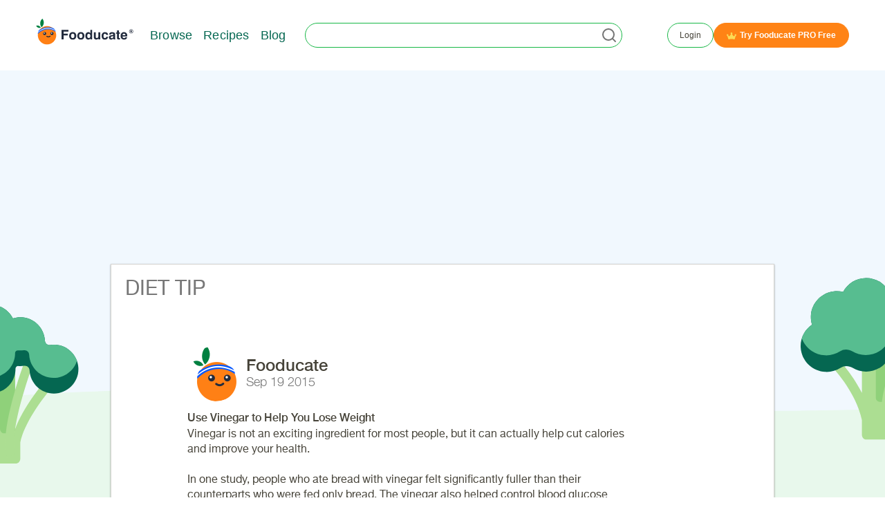

--- FILE ---
content_type: text/html; charset=UTF-8
request_url: https://www.fooducate.com/community/post/Use-Vinegar-to-Help-You-Lose-Weight/55FD4D39-30A3-37E3-4EB1-8FFA21711E76
body_size: 23612
content:
<!DOCTYPE html>
<html lang="en" xml:lang="en" xmlns="http://www.w3.org/1999/xhtml">

<head>
    <script async src="//mastodon.maplemedia.tech/mastodon_2.js" type="text/javascript"></script>
<script type="text/javascript">
  window.Mastodon = window.Mastodon || [];
  Mastodon.push(function (){
    Mastodon.enableDebug();
    Mastodon.init("Site_Fooducate", "prod", null, {});
   });
</script>    <meta content="text/html; charset=utf-8" http-equiv="content-type" />


        <title>No discussion found</title>
        <meta name="keywords" content="Weight loss, Lose weight, diet, nutrition, health, motivation, fitness, workout, exercise, cardio, low carb, paleo, gluten free, grocery, supermarket, iphone, android, UPC, barcode, nutrients, ingredients, calories, calorie counter, app, mobile app, healthy food" />
            <meta property="og:title" content="No discussion found" />
            <meta property="og:type" content="article" />
            <meta property="og:image" content="https://media.fooducate.com/assets/share/v4/fooducate.png" />
                <meta property="twitter:card" content="summary" />
            <meta property="twitter:site" content="@Fooducate" />
            <meta property="twitter:title" content="No discussion found" />
            <meta property="twitter:image" content="https://media.fooducate.com/assets/share/v4/fooducate.png" />
    
    <meta name="apple-itunes-app" content="app-id=398436747, affiliate-data=at%3D10l9MY%26ct%3Dwww-smart-banner, app-argument=">

        <meta name="viewport" content="width=device-width,initial-scale=1.0,maximum-scale=5.0">

    
    <!-- fonts preloading -->
    <link rel="preload" href="/resources/css/webfonts/2BC3B2_0_0.woff" as="font" type="font/woff" crossorigin="anonymous">
    <link rel="preload" href="/resources/css/webfonts/2BC3B2_1_0.woff" as="font" type="font/woff" crossorigin="anonymous">
    <link rel="preload" href="/resources/css/webfonts/2BC3B2_2_0.woff" as="font" type="font/woff" crossorigin="anonymous">

    <link rel="preload" href="/resources/css/iconfonts/Fooducate.woff?-iw5js9" as="font" type="font/woff" crossorigin="anonymous">
    <link rel="preload" href="/resources/css/iconfonts/Fooducate.ttf?-iw5js9" as="font" type="font/ttf" crossorigin="anonymous">

    <link rel="preload" href="/resources/lib/bootstrap/fonts/glyphicons-halflings-regular.woff" as="font" type="font/woff" crossorigin="anonymous">
    <!-- fonts preloading end -->

    <!-- styles -->

    <link href="https://cdn.jsdelivr.net/npm/bootstrap@5.2.3/dist/css/bootstrap.min.css" rel="stylesheet" integrity="sha384-rbsA2VBKQhggwzxH7pPCaAqO46MgnOM80zW1RWuH61DGLwZJEdK2Kadq2F9CUG65" crossorigin="anonymous">
    <script src="https://cdn.jsdelivr.net/npm/bootstrap@5.2.3/dist/js/bootstrap.bundle.min.js" integrity="sha384-kenU1KFdBIe4zVF0s0G1M5b4hcpxyD9F7jL+jjXkk+Q2h455rYXK/7HAuoJl+0I4" crossorigin="anonymous"></script>

    <link rel="stylesheet" href="https://cdnjs.cloudflare.com/ajax/libs/animate.css/4.1.1/animate.min.css" />

        <link type="text/css" rel="stylesheet" href="/cache/css/3.46.css" />

    <!-- Freestar CSS for preventing CLS -->
    <link rel="stylesheet" href="https://a.pub.network/fooducate-com/cls.css" />


    <!--[if lte IE 8]>
<link rel="stylesheet" type="text/css" href="/resources/css/all/all-ie8.css"/>
<![endif]-->

        <link rel="apple-touch-icon" sizes="57x57" href="/resources/images/app-icons/apple-touch-icon-57x57.png">
    <link rel="apple-touch-icon" sizes="60x60" href="/resources/images/app-icons/apple-touch-icon-60x60.png">
    <link rel="apple-touch-icon" sizes="72x72" href="/resources/images/app-icons/apple-touch-icon-72x72.png">
    <link rel="apple-touch-icon" sizes="76x76" href="/resources/images/app-icons/apple-touch-icon-76x76.png">
    <link rel="apple-touch-icon" sizes="114x114" href="/resources/images/app-icons/apple-touch-icon-114x114.png">
    <link rel="apple-touch-icon" sizes="120x120" href="/resources/images/app-icons/apple-touch-icon-120x120.png">
    <link rel="apple-touch-icon" sizes="144x144" href="/resources/images/app-icons/apple-touch-icon-144x144.png">
    <link rel="apple-touch-icon" sizes="152x152" href="/resources/images/app-icons/apple-touch-icon-152x152.png">
    <link rel="apple-touch-icon" sizes="180x180" href="/resources/images/app-icons/apple-touch-icon-180x180.png">
    <link rel="icon" type="image/png" href="/resources/images/app-icons/favicon-32x32.png" sizes="32x32">
    <link rel="icon" type="image/png" href="/resources/images/app-icons/android-chrome-192x192.png" sizes="192x192">
    <link rel="icon" type="image/png" href="/resources/images/app-icons/favicon-96x96.png" sizes="96x96">
    <link rel="icon" type="image/png" href="/resources/images/app-icons/favicon-16x16.png" sizes="16x16">
    <link rel="mask-icon" href="/resources/images/app-icons/safari-pinned-tab.svg" color="#5bbad5">
    <link rel="shortcut icon" href="/resources/images/app-icons/favicon.ico">
    <meta name="msapplication-TileColor" content="#ede9dc">
    <meta name="msapplication-TileImage" content="/resources/images/app-icons/mstile-144x144.png">
    <meta name="msapplication-config" content="/resources/images/app-icons/browserconfig.xml">
    <meta name="theme-color" content="#ffffff">
    <link rel="icon" href="/resources/images/app-icons/favicon.svg" sizes="any" type="image/svg+xml">
        <link rel="manifest" href="/cache/etc/manifest.3.46.json">



    <!-- project scripts -->
    <script>
        // Setting js values that already calculated by the server and are used by client side
        var FDCT = {
            serverData: {
                version: '3.46' /*For client requesting resources in ajax style (such as ui template files)*/ ,
                email: 'support@fooducate.com',
                mediaCdn: 'https://media.fooducate.com/',
                isHomePage: false,
                isRobot: false,
                isIos: false,
                generalTitle: 'No discussion found',
                externalSignInDetails: {
                    facebook: {
                        appId: '115868801782608',
                        scope: 'email'
                    },
                    googlePlus: {}, // Google Plus sign in doesn't need login details at client side
                    apple: {
                        clientId: 'com.fooducate.nutrition.main',
                        scope: 'name email',
                    }
                },
                dfpIsTest: false,
                constants: {
                    objectType: {
                        PRODUCT: 'product',
                        POST: 'post',
                        LIST: 'list',
                        USER: 'user'
                    },
                    relationType: {
                        VOTE: 'vote',
                        FOLLOW: 'follow',
                        FLAG: 'flag'
                    },
                    relationValue: {
                        POSITIVE: 'positive',
                        NEGATIVE: 'negative',
                        DELETE: 'delete'
                    },
                    query: {
                        POPULAR: 'popular',
                        RECENT: 'recent',
                        FOLLOW: 'follow',
                        USER: 'user'
                    },
                    listType: {
                        RECIPE: 'recipe',
                        HISTORY: 'history'
                    },
                    listItemType: {
                        PRODUCT_VIEW: 'product-view',
                        NOTE: 'note',
                        PRODUCT: 'product',
                        FOOD: 'food',
                        RECIPE: 'recipe'
                    },
                    shareType: {
                        FOODUCATE: 'fooducate',
                        PRODUCT: 'product',
                        POST: 'post',
                        RECIPE: 'recipe'
                    }
                }
            }
        };
    </script>


    <!-- google optimize minimize flicker -->
    <style>
        .async-hide {
            opacity: 0 !important
        }
    </style>
    <script>
        (function(a, s, y, n, c, h, i, d, e) {
            s.className += ' ' + y;
            h.start = 1 * new Date;
            h.end = i = function() {
                s.className = s.className.replace(RegExp(' ?' + y), '')
            };
            (a[n] = a[n] || []).hide = h;
            setTimeout(function() {
                i();
                h.end = null
            }, c);
            h.timeout = c;
        })(window, document.documentElement, 'async-hide', 'dataLayer', 4000, {
            'GTM-P3P5TQC': true
        });
    </script>

    <!-- Google Analytics -->
    <script async src="https://www.googletagmanager.com/gtag/js?id=UA-5968154-1"></script>
    <script>
        window.dataLayer = window.dataLayer || [];

        function gtag() {
            dataLayer.push(arguments);
        }
        gtag('js', new Date());

        gtag('config', 'UA-5968154-1', {
            'optimize_id': 'GTM-P3P5TQC'
        });
    </script>
    <!-- End Google Analytics -->

    
    <!-- Google Plus Sign-In meta tags -->
    <meta name="google-signin-clientid" content="736305418986-aqoqiuh4ced74j5hthcnm54s65pd8tj2.apps.googleusercontent.com">
    <meta name="google-signin-scope" content="profile email" />
    <meta name="google-signin-cookiepolicy" content="single_host_origin" />


    <!-- apple sign in meta tags -->
    <meta name="appleid-signin-client-id" content="com.fooducate.nutrition.main">
    <meta name="appleid-signin-scope" content="name email">
    <meta name="appleid-signin-redirect-uri" content="https://www.fooducate.com/externalauth/redirect/apple">

        <meta name="p:domain_verify" content="7612c0648d803634e2a9ac1088c05053" />



    
</head>
<body id="app">
	<div class="toast-container position-fixed top-2 end-0 p-3" style="z-index: 2147483647;">
  <div id="user-health-permission-toast" class="toast" role="alert" aria-live="assertive" aria-atomic="true">
    <div class="toast-header">
      <strong class="mr-auto">Warning</strong>
    </div>
    <div class="toast-body">
      Review and acknowledge terms to continue
    </div>
  </div>
</div><div class="ad-container ad-container-footer">
  <div data-mastodon-adunit="footer"></div>
</div>
<div id="page">
  <!-- To be closed at the footer, for sticky footer -->

  <header id="header" class="fdct-2 sticky-top">

    <nav class="navbar navbar-fixed-top navbar-expand-lg " role="navigation">
      <div class="container-fluid">
        <a class="navbar-brand" href="/">
          <img class="logo" src="/resources/images/nav-logo.svg" alt="Fooducate logo" />
        </a>

        <div class="nav navbar-nav nav-right-section">
          <ul class="user-menu uncollapsed"></ul>
          <a href="https://appbundles.com/best-apps-bundle?app=fooducate">
            <div class="try-premium">
              <span><img src="/resources/images/crown.svg" alt="" />Try <span class='when-not-mobile'>Fooducate PRO</span> Free</span>
            </div>
          </a>
        </div>

        <button class="navbar-toggler" type="button" data-bs-toggle="collapse" data-bs-target="#navbar_items" aria-controls="navbar_items" aria-expanded="false" aria-label="Toggle navigation">
          <span class="navbar-toggler-icon"></span>
        </button>

        <div class="collapse navbar-collapse" id="navbar_items">
          <ul class="navbar-nav">
                          <li class="nav-item">
                <a class="nav-link" href="/browse">Browse</a>
              </li>

                          <li class="nav-item">
                <a class="nav-link" href="/recipes">Recipes</a>
              </li>

                          <li class="nav-item">
                <a class="nav-link" href="/daily-tip">Blog</a>
              </li>

            
            <form class="search navbar-form" role="search" onsubmit="return false;">
              <div class="form-group hstack">
                <input type="search" class="form-control">
                <button type="submit" class="btn" aria-label="Submit">
                  <span class="glyphicon glyphicon-search"></span>
                </button>
              </div>
            </form>

          </ul>
        </div>
      </div>
    </nav>
  </header>

      <div class="ad-container ad-container-leader">
      <div data-mastodon-adunit="leader"></div>
    </div>
  
            <div class="fdct-2">
    
    <!-- hook for any page content - JS Navigation object expects that -->
    <div id="page-content" >
    </div>

            </div>
    
	<div id="push-footer"></div>
</div><!-- closes the #page div that starts at the header-->

<footer class="fdct-2">
    <div class="container-fluid">
        <img class="logo" src="/resources/images/nav-logo.svg" alt="Fooducate logo" />
        <div class="footer-grid row row-cols-1 row-cols-sm-2 row-cols-md-4">
            <div class="col">
                <h2>Get the App</h2>
                <div class="download-app">
    <a class="app-store" href="http://api.prod.fooducate.com/fdct/promotional/getfooducateapp/?platform=iphone&app=Fdct-Web&resource=footer-button" target="_blank">Download on the App Store</a>
    <a class="google-play" href="http://api.prod.fooducate.com/fdct/promotional/getfooducateapp/?platform=android&app=Fdct-Web&resource=footer-button" target="_blank">Get it on Google Play</a>
</div>
            </div>
            <div class="col">
                <h2>Connect</h2>
                <ul>
                    <li>
                        <a class="nav-link" target="_blank" href="https://www.instagram.com/fooducate/">Instagram</a>
                    </li>
                    <li>
                        <a class="nav-link" target="_blank" href="https://www.facebook.com/fooducate/">Facebook</a>
                    </li>
                    <li>
                        <a class="nav-link" target="_blank" href="https://twitter.com/Fooducate">Twitter</a>
                    </li>
                    <li>
                        <a class="nav-link" target="_blank" href="https://www.pinterest.com/FooducateMe/">Pinterest</a>
                    </li>
                </ul>
            </div>
            <div class="col">
                <h2>Community</h2>
                <ul>
                    <li>
                        <a class="nav-link" href="/daily-tip">Diet Tips</a>
                    </li>

                </ul>
                <h2>Help</h2>
                <ul>
                    <li>
                        <a class="nav-link" href="https://fooducate.zendesk.com/hc/en-us">Support & FAQ</a>
                    </li>
                </ul>
                <h2>Accessibility</h2>
                <ul>
                    <li>
                        <div class="form-check form-switch high-contrast-switch-wrapper nav-link">
                            <label class="form-check-label" for="high-contrast-switch">High Contrast</label>
                            <input class="form-check-input" type="checkbox" role="switch" id="high-contrast-switch">
                        </div>
                    </li>
                </ul>
            </div>
            <div class="col">
                <h2>LEGAL & PRIVACY</h2>
                <ul>
                    <li data-mastodon-link="tos">
                        <a class="nav-link" href="javascript:void(0);">Terms of Service</a>
                    </li>
                    <li data-mastodon-link="privacy_policy">
                        <a class="nav-link" href="javascript:void(0);">Privacy Policy</a>
                    </li>
                    <li data-mastodon-link="privacy_center" data-mastodon-template="cpra">
                        <a class="nav-link" href="javascript:void(0);">Do Not Sell or Share My Personal Information</a>
                    </li>
                    <li data-mastodon-link="privacy_center" data-mastodon-template="gdpr">
                        <a class="nav-link" href="javascript:void(0);">Manage Cookies</a>
                    </li>
                    <li>
                        <a class="nav-link" href="https://fooducate.zendesk.com/hc/en-us/requests/new?ticket_form_id=20586105031323">Copyright</a>
                    </li>
                    <li>
                        <a class="nav-link" href="https://maplemedia.io/privacy/consumer-health">Consumer Health Privacy</a>
                    </li>
                </ul>
            </div>
        </div>
        <div class="copyright container">
            <span>© Maple Media LLC, All rights reserved by Maple Media. All marks, brands and names belong to the respective companies and manufacturers and are used solely to identify the companies and products.</span>
            <span>As an Amazon Associate Maple Media earns from qualifying purchases.</span>
        </div>
    </div>
</footer>

<!-- Modal -->
<div class="modal fade" id="openInAppMobile" data-bs-backdrop="static" data-bs-keyboard="false" tabindex="-1" aria-labelledby="openInAppLabel" aria-hidden="true">
  <div class="modal-dialog app-banner">

    <!-- Desktop View -->
    <div id="desktop_app_banner" class="modal-content">

      <div class="modal-body">
        <div class="d-flex flex-column">
          <button type="button" class="btn-close" data-bs-dismiss="modal" aria-label="Close"></button>
          <img src="/resources/images/new-year-popup.jpg" class="new-year" />
          <!-- <h1>Track on the go
            with the Fooducate app</h1>
          <span>Scan the QR code with your device to download Fooducate to your device, free!</span>
          <img src="/resources/images/app_barcode.png" width="310" height="310" alt="App bar code" /> -->
          <!-- <div class="download-app">
    <a class="app-store" href="http://api.prod.fooducate.com/fdct/promotional/getfooducateapp/?platform=iphone&app=Fdct-Web&resource=footer-button" target="_blank">Download on the App Store</a>
    <a class="google-play" href="http://api.prod.fooducate.com/fdct/promotional/getfooducateapp/?platform=android&app=Fdct-Web&resource=footer-button" target="_blank">Get it on Google Play</a>
</div> -->
        </div>
      </div>
    </div>

    <!-- Mobile View -->
    <div id="mobile_app_banner" class="modal-content">
      <div class="modal-header">
        <h5 class="modal-title" id="openInAppLabel">View Fooducate In...</h5>

      </div>
      <div class="modal-body">
        <div class="d-flex flex-column gap-3">
          <div class="d-flex flex-row">
            <a href="https://fooducate.onelink.me/lolb/igt2tp04">
              <img class="app-icon" src="/resources/images/app-icons/apple-touch-icon.png" alt="Apple App Store" class="img-fluid" />
            </a>
            <h2>Fooducate</h2>
            <a href="https://fooducate.onelink.me/lolb/igt2tp04" class="btn btn-primary">Open</a>
          </div>

          <div id="safari-continue" class="d-flex flex-row ">

            <a href="">
              <img id="browser-image" class="app-icon" src="/resources/images/safari_browser_logo.svg" alt="Apple App Store" class="img-fluid" />
            </a>
            <h2 id="browser-name">Safari</h2>
            <button onclick="appBannerDialog.hide()" class="btn btn-secondary">Continue</button>

          </div>

        </div>
      </div>

    </div>
  </div>
</div>

<script>
  var appBannerDialog;

  function showInAppModal() {

    if ($.browser.chrome) {
      $('#browser-image').attr('src', '/resources/images/chrome_browser_icon.svg')
      $('#browser-name').text('Chrome')
    } else if (!$.browser.safari) {
      $('#browser-name').text('Browser')
    }
    if (FDCT.Analytics) {
      if (window.matchMedia("(max-width: 767px)").matches) {
        FDCT.Analytics.trackEvent(FDCT.Analytics.Action.DOWNLOAD_MOBILE);
      } else {
        FDCT.Analytics.trackEvent(FDCT.Analytics.Action.DOWNLOAD_Desktop);
      }
    }

    appBannerDialog = new bootstrap.Modal(document.getElementById('openInAppMobile'), {})
    appBannerDialog.show()
    $.cookie('showInAppModal_shown', 'true', {
      path: '/',
      //expires: 7,
    });
  }

  function scheduleInAppModal() {
    if ($.cookie('showInAppModal_shown') == 'true') {
      return;
    }
    var waitTime;
    if (window.matchMedia("(max-width: 767px)").matches) {
      waitTime = Mastodon.getRemoteConfig('app_banner_display_mobile_delay');
    } else {
      waitTime = Mastodon.getRemoteConfig('app_banner_display_desktop_delay');
    }

    // store when the session started, and subtract any elapsed time from the wait time
    if (!$.cookie('showInAppModal_SessionStart')) {
      $.cookie('showInAppModal_SessionStart', Date.now(), {
        path: '/',
      });
    } else {
      var sessionStart = $.cookie('showInAppModal_SessionStart');
      var sessionDuration = Date.now() - sessionStart;
      waitTime = waitTime - sessionDuration;
      if (waitTime < 1) {
        waitTime = 1;
      }
    }

    setTimeout(showInAppModal, waitTime);
  }
</script><!-- Modal -->
<div class="modal fade fdct-3" id="emailConsentPopup" data-bs-backdrop="static" data-bs-keyboard="false" tabindex="-1" aria-labelledby="openInAppLabel" aria-hidden="true">
  <div class="modal-dialog">

    <div class="modal-content">

      <div class="modal-body">
        <div class="d-flex flex-column align-items-center gap-3">

          <h3 class="text-align-center">Review your email</h3>
          <span class="color-charcoal text-normal">Please confirm or update to your current email address.</span>
          <input type="email" class="form-control" id="emailConsentEmail" placeholder="Email" required>
          <input type="button" class="button-base width-100" id="emailConsentSubmit" value="Submit" />
          <div class="form-check">
            <input class="form-check-input" type="checkbox" value="1" checked="1" id="emailConsentCheck">
            <label class="form-check-label color-charcoal text-tiny" for="emailConsentCheck">
              Maple Media may use and disclose your email address with our advertising partners to personalize content and deliver targeted advertisements, in accordance with our Privacy Policy and Terms of Service and their respective waivers. You may opt-out at any time by visiting our Privacy Center.
            </label>
          </div>
        </div>
      </div>
    </div>

  </div>
  <script>
    class EmailConsentModal {
      constructor() {
        this.emailConsentPopup = new bootstrap.Modal(document.getElementById('emailConsentPopup'), {})
        this.emailInput = document.getElementById('emailConsentEmail');
        this.submitButton = document.getElementById('emailConsentSubmit');
        this.checkbox = document.getElementById('emailConsentCheck');
        this.submitButton.addEventListener('click', this.submit.bind(this));
        var consentCheckInterval;

        // wait for FDCT.model.UserSession to be available
        consentCheckInterval = setInterval(() => {
          if (!FDCT?.model?.UserSession) {
            return;
          }
          clearInterval(consentCheckInterval);
          FDCT.emailConsentModal = this;
          let consentSet = !!FDCT.model.UserSession.get().getEmailConsent();
          console.log('>> consent set', consentSet, FDCT.model.UserSession.get().getEmailConsent());
          if (!FDCT?.model?.UserSession.get().getEmail() || consentSet) {
            console.log('>> user is not logged in or has already given consent', FDCT?.model?.UserSession.get().getUserId(), FDCT?.model?.UserSession.get().getEmailConsent());
            // user is not logged in
            return;
          }
          // check if user has already given consent during registration. If so, it's stored in a cookie
          const registrationConsent = $.cookie('registerEmailConsentCheck');
          if (registrationConsent == "1" || registrationConsent == "0") {
            console.log('>> user has already given consent. Setting consent value.', registrationConsent);
            FDCT.model.AuthDao.updateUserEmailConsent(registrationConsent, "", {
              onSuccess: (response) => {
                console.log(">> update email consent", response);
                FDCT.model.UserSession.get().setEmailConsent(registrationConsent);
                FDCT.model.UserSession.save();
                $.cookie('registerEmailConsentCheck', null, {
                  path: '/',
                  //expires: 7,
                });
              }
            });
            return;
          }

          this.show()
        }, 200);
      }

      show() {
        var email = FDCT.model.UserSession.get().getEmail();
        if (email.includes('privaterelay.appleid.com')) {
          this.emailInput.attributes['placeholder'].value = 'Enter your email address';
        } else {
          this.emailInput.attributes['placeholder'].value = email.replace(' ', '+');

        }
        this.emailConsentPopup.show();
      }

      hide() {
        this.emailConsentPopup.hide();
      }

      submit() {
        console.log('>> submit clicked')
        if (this.emailInput.value != "" && !this.emailInput.checkValidity()) {
          alert('Please enter a valid email address');
          return;
        }
        if (this.checkbox.checked) {
          console.log('>>consent given')
        } else {
          console.log('>>consent not given')
        }
        let newValue = this.checkbox.checked ? "1" : "0";
        FDCT.model.AuthDao.updateUserEmailConsent(newValue, this.emailInput.value, {
          onSuccess: (response) => {
            console.log(">> update email consent", response);
            FDCT.model.UserSession.get().setEmailConsent(newValue);
            FDCT.model.UserSession.save();
          }
        });
        this.hide();

      }
    }
    new EmailConsentModal();
  </script>	
<script type="text/template" id="tmpl-common" >
<!-- Templates for simple and very common UI components -->
<div>

	<!-- Confirmation popup TODO make it Bootstrap based -->
	<div id="confirmation-popup-tmpl">
		<div id="confirmation-popup" type="${type}">
			<h2>${heading}</h2>
			<p>{{html text}}</p>
			<div class="actions">
				<button type="button" class="dark ok">${okText}</button>
				<a class="cancel">Cancel</a>
			</div>
		</div>
	</div>

	<!-- Bootstrap modal -->
	<div id="modal-tmpl">
		<div class="modal fade">
			<div class="modal-dialog">
				<div class="modal-content">
					<div class="modal-header clearfix">
						<button type="button" class="close"><span aria-hidden="true">&times;</span><span
								class="visually-hidden">Close</span></button>
					</div>
					<div class="modal-body">
						{{html body}}
					</div>
				</div>
			</div>
		</div>
	</div>

	<!-- Page alert - based on Bootstrap alert -->
	<div id="page-alert-tmpl">
		<div class="fdct-2">
			<div class="page-alert alert">
				<div class="container">
					<div class="row">
						<div class="vcenter">
							<i class="type ${iconClass}"></i>
						</div>
						<div class="text col-sm-11 col-10 vcenter">
							{{if isSevere}}
							Oh No, something has gone wrong. Try again or <a class="contact">contact us</a> if the problem persists.
							(${text})
							{{else}}
							{{html text}}
							{{/if}}
						</div>
					</div>
				</div>
			</div>
		</div>
	</div>

	<!-- Community post form -->
	<div id="community-post-form-tmpl">
		<form class="community-post-form">
			<div class="row">
				<div class="post-textarea-col col-sm-10 vcenter-sm">
					<textarea class="post-textarea form-control" rows="2" placeholder="${placeholder}"></textarea>
				</div>
				<div class="btn-post-col col-sm-2 vcenter-sm">
					<button type="button" class="btn-post btn btn-success">Post</button>
				</div>
			</div>
		</form>
	</div>

	<!-- Share panel buttons -->
	<div id="share-panel-tmpl">
		<div class="share-panel">
			<ul>
				{{each methods}}
				<li class="${method}">
					<button class="btn" data-key="${methodKey}" aria-label="Share through ${methodKey}">
						<i class="${iconFontClass}"></i>
					</button>
				</li>
				{{/each}}
			</ul>
			<span class="count"></span>{{! just a hook}}
		</div>
	</div>

	<!-- Amazon Affiliate Buy Button -->
	<div id="buy-button-tmpl">
		<div class="buy-panel">
			<ul>
				
				<li class="">
					<button class="btn btn-success" data-key="" aria-label="Buy Now">
						<span class="">Buy Now</span>
					</button>
				</li>
				
			</ul>
		</div>
	</div>


	<!-- download app panel skeleton, the actual value is generated at the server side (we already have a CI view - download_app_view) -->
	<div id="download-app-tmpl">
		<div class="download-app-panel card card-default">
			<div class="card-body">
				<h2>3 Reasons to get the Fooducate app:</h2>
				<ol>
					<li>Personalized weight-loss plans</li>
					<li>Ingredient-level product analysis</li>
					<li>Huge food, restaurant, and recipe database</li>
				</ol>
				<span>PS - it’s Free!</span>
				{{html buttons}}
			</div>
		</div>
	</div>

	<!-- ad panel wrapper template -->
	<div id="ad-panel-tmpl">
		<div class="ad-panel card card-default" style="display: none;">
			<div class="card-body" id="${slotElementId}">
				<!-- Ad is inserted here -->
			</div>
		</div>
	</div>

	<!-- Matched Content wrapper template 
    <div id="matched-content-tmpl">
        <div class="matched-content card card-default">
            <div class="card-body" id="${slotElementId}">
                <script async src="//pagead2.googlesyndication.com/pagead/js/adsbygoogle.js"></script>
				<ins class="${class}"
					 style="display:block"
					 data-ad-format="autorelaxed"
					 data-ad-client="${clientId}"
					 data-ad-slot="${slotId}"
					 data-matched-content-ui-type="image_stacked,image_stacked"
					 data-matched-content-rows-num="4,2"
					 data-matched-content-columns-num="1,2"
					 ></ins>
            </div>
        </div>
    </div>
	-->

	<div id="matched-content-tmpl">
		<div class="matched-content card card-default">
			<div class="card-body" id="${slotElementId}">
				<ins class="adsbygoogle" style="display:block" data-ad-format="autorelaxed" data-ad-client="${clientId}"
					data-ad-slot="${slotId}" data-matched-content-ui-type="image_stacked,image_stacked"
					data-matched-content-rows-num="4,2" data-matched-content-columns-num="1,2"></ins>
			</div>
		</div>
	</div>

</div></script>

<script type="text/template" id="tmpl-item_list" >
<ul {{if isFirstChunk}}class="item-list"{{/if}}>
	{{each items}}
		<li class="item ${itemClass} {{if isEmpty}}empty{{/if}} {{if isBreak}}break{{/if}}">
			{{html itemHtml}}
		</li>
	{{/each}}
	{{if isMore}}
		<li class="more-list" style="display: none;"/>
		<li class="more-link item">
			<a>View More</a>
		</li>
	{{/if}}
</ul>

</script>

<script type="text/template" id="tmpl-nutrients" >
<div>
	{{if nutrients && nutrients.length > 0}}
		<div class="nutrients card card-default">
			<div class="card-heading">
				<h2 class="card-title">Nutrition</h2>
			</div>
			<div class="card-body">
				<ul class="item-list">
					{{if servingSize}}
						<li class="item"><em>Serving Size:</em> ${servingSize}</li>
					{{/if}}
					<li class="item">
						<div class="row">
							<span class="col-2 col-offset-7 text-center">Amount per Serving</span>
							<span class="col-2 text-center">My Daily Value</span>
						</div>
					</li>
					{{each nutrients}}
						<li class="item">
							<div class="row">
								<span class="col-7">
									<span class="nutrient-level-${$value.getIndent()}">${$value.getDisplayName()}</span>
								</span>
								<span class="col-2 text-center">${$value.getValue()}${$value.getUom()}</span>
								<span class="col-2 text-center">${$value.getDailyValue()}</span>
								<span class="col-1 daily-value-indication">
									<i class="type ${FDCT.presenter.Product.getTypeIconClass($value.getDailyValueIndication())}"></i>
								</span>
							</div>
						</li>
					{{/each}}
					{{if !FDCT.model.AuthDao.isSignedIn()}}
						<li class="item">
							<a class="login btn btn-success">Login / signup to see personalized values</a>
						</li>
					{{/if}}
				</ul>
			</div>
		</div>
	{{/if}}
</div>
</script>

<script type="text/template" id="tmpl-nutrientsAndIngredients" >
<div>
	{{if nutrients && nutrients.length > 0}}
		<div class="nutrients card card-default">
			<div class="card-heading">
				<h2 class="card-title">Nutrition Facts</h2>
			</div>
			<div class="card-body">
				<ul class="item-list">
					{{if servingSize}}
						<li class="item serving-size"><em>Serving Size:</em> ${servingSize}</li>
					{{/if}}
					<li class="item">
						<div class="row">
							<span class="col-2 col-offset-7 text-center amount-per-serving-title"><span>Amount per Serving</span></span>
							<span class="col-2 text-center daily-value-title"><span>My Daily Value</span></span>
						</div>
					</li>
					{{each nutrients}}
						<li class="item">
							<div class="row">
								<span class="col-7">
									<span class="nutrient-level-${$value.getIndent()}">${$value.getDisplayName()}</span>
								</span>
								<span class="col-2 text-center">${$value.getValue()}${$value.getUom()}</span>
								<span class="col-2 text-center">${$value.getDailyValue()}</span>
								<span class="col-1 daily-value-indication">
									<i class="type ${FDCT.presenter.Product.getTypeIconClass($value.getDailyValueIndication())}"></i>
								</span>
							</div>
						</li>
					{{/each}}
          {{if ingredients && ingredients.length > 0}}
            <li class="item ingredients">
              <h2 class="title">Ingredients:</h2>
              <p>${ingredients}</p>
            </li>
          {{/if}}
					{{if !FDCT.model.AuthDao.isSignedIn()}}
						<li class="item cta-item">
							<a class="login cta-button">View Personalized Grade</a>
						</li>
					{{/if}}
				</ul>
			</div>
		</div>
	{{/if}}
</div>
</script>

<script type="text/template" id="tmpl-product_short" >
<div>
	<div class="product-short-inner" data-id="${productId}">
		<div class="picture-col float-start">
			{{html pictureHtml}}
		</div>
		<div class="details-col">
			<h2 class="name">${name}</h2>
			{{html caloriesDetailedHtml}}
			<div class="bottom-row row">
				<div class="col-sm-2 col-3">
					{{html gradeIconHtml}}
				</div>
				<div class="likes-col col-sm-2 col-3">
					{{html likesHtml}}
				</div>
				<div class="comments-col col-sm-2 col-3">
					<i class="f-comments"></i><span class="value">${totalComments}</span>
				</div>
				<div class="labels-col col-sm-6 col-3">
					{{! use a common template for labels (that will be used both for product page and product short - see #2366}}
					<div class="labels stacked">
						<ul>
							{{each labels}}
							<li class="label" style="color: ${$value.getColor()}; background-color: ${$value.getBgColor()}">
								${$value.getText()}
							</li>
							{{/each}}
						</ul>
					</div>
				</div>
			</div>
		</div>
	</div>
</div></script>

<script type="text/template" id="tmpl-admin-biz_client_page" >
<div class="admin">
	<div class="main-column">
		<div class="admin-item">
			<div class="section-header top">
				<div class="navigate-back-link"><a>&lt;&lt;</a></div>
				CLIENT INFORMATION
			</div>
			<div class="admin-item-details with-image active-${active} section group">
				{{html pictureHtml}}
				<div class="section">
						<div class="align-right">{{html activeHtml}}</div>
					<div class="extra-details group">
						<div class="name medium-width large-text">${name}</div>
					</div>		
					<div class="extra-details group">
						<div class="long-width">Description:<br />${description}</div>
					</div>		
					<div class="extra-details group">
						<div class="long-width">Contact details:<br />${contact_details}</div>
					</div>		

				</div>
			</div>
		</div>
		<div class="admin-list">
			<div class="section-header">
				SITES
			</div>
			<div class="section group section-bottom-border">
				<div>
					<div class="align-right action-add action-button fixed-width">Add site</div>
					<div>
						<form id="search-sites" onsubmit="return false;" class="admin-search-box"> 
							<input type="text" autocomplete="off" title="Narrow it down ..." class="">
							<button type="submit"></button>
						</form>                    
					</div>
				</div>
				<div id="top-pager" class="pager"></div>

			</div>
			<div id="site-list"></div>
			<div class="section-footer curls">
				<div id="bottom-pager" class="pager"></div>
			</div>


		</div>

	</div>
	<div class="side-column ">
	</div>
</div>
</script>

<script type="text/template" id="tmpl-admin-biz_client_search_page" >
<div>
	<form id="search-clients" onsubmit="return false;" class="admin-search-box"> 
		<input type="text" autocomplete="off" title="Narrow it down ..." class="">
		<button type="submit"></button>
	</form>                    
</div>
<div class="admin-list main-column">
	<div class="section-header top">
		FOODUCATE CLIENT NAME
		<div id="top-pager" class="pager"></div>
	</div>
		<div id="client-list"></div>
	<div class="section-footer curls">
		<div id="bottom-pager" class="pager"></div>
	</div>
</div></script>

<script type="text/template" id="tmpl-admin-biz_site_page" >
<div class="admin">
	<div class="main-column">
		<div class="admin-item">
			<div class="section-header top">
				<div class="navigate-back-link"><a>&lt;&lt;</a></div>
				SITE INFORMATION
			</div>
			<div class="admin-item-details active-${active} section group">
				<!--{{html pictureHtml}}-->
				<div class="section">
					<!--
					<div class="extra-details group">
						<div class="name medium-width">${clientName}</div>
					</div>		
					-->
					<div class="align-right">{{html activeHtml}}</div>
					<div class="extra-details group">
						<div class="element-heading">Site name:</div>
						<div class="name medium-width large-text">${name}</div>
					</div>		
					<div class="extra-details group">
						<div class="element-heading">Description:</div>
						<div class="long-width">${description}</div>
					</div>		
					<div class="extra-details group">
						<div class="element-heading">Contact details:</div>
						<div class="long-width">${contact_details}</div>
					</div>		
					<div class="extra-details group">
						<div>App Menu:&nbsp;</div>{{html menuHtml}}
					</div>		
				</div>
				<div class="align-right action-edit action-button fixed-width">Edit</div>
			</div>
		</div>
		<div class="admin-list">
			<div class="section-header">
				ACTIVATION CODES
			</div>
			<div class="section group section-bottom-border">
				<div>
					<div class="align-right action-add action-button fixed-width">Add code</div>
					<div style="display: inline-block;">&nbsp;<br/>&nbsp;</div>
					<!--
					<div>
						<form id="search-codes" onsubmit="return false;" class="admin-search-box"> 
							<input type="text" autocomplete="off" title="Narrow it down ..." class="">
							<button type="submit"></button>
						</form>                    
					</div>
					-->
				</div>
				<div id="top-pager" class="pager"></div>
			</div>
			<div id="code-list"></div>
			<div class="section-footer curls">
				<div id="bottom-pager" class="pager"></div>
			</div>


		</div>

	</div>
	<div class="side-column ">
		
	</div>
	
</div>
</script>

<script type="text/template" id="tmpl-admin-client_list_panel" >
{{each clientsData}}
	<div class="admin-item-details with-image client-item admin-list-item group section active-${active}">
		{{html pictureHtml}}
		<div class="medium-width name large-text">${name}</div>
		<div class="align-right fixed-width">{{html activeHtml}}</div>
		<span class="client-id" style="display:none">${clientId}</span>
	</div>
{{/each}}
</script>

<script type="text/template" id="tmpl-admin-code_list_panel" >
{{each codesData}}
	<div class="admin-item-details code-item admin-list-item group section active-${active}">
		<div class="medium-width name large-text">code: ${token}</div>
		<div class="medium-width">description: ${description}</div>
		<div class="align-right fixed-width">{{html activeHtml}}</div>
		<div class="extra-details group">
			<div class="medium-width">Issued licenses: ${licenseCount}</div>
			<div class="medium-width">Redeemed licenses: ${redeemedCount}</div>
			<div class="action-button action-edit align-right fixed-width">Edit</div>
		</div>		
		
		<span class="client-id" style="display:none">${clientId}</span>
		<span class="site-id" style="display:none">${siteId}</span>
		<span class="code-id" style="display:none">${codeId}</span>
		<span class="description-value" style="display:none">${description}</span>
		<span class="license-count-value" style="display:none">${licenseCount}</span>
		<span class="active-value" style="display:none">${active}</span>
	</div>
{{/each}}
</script>

<script type="text/template" id="tmpl-admin-dialog" >
<!-- Contains all needed panels for user management - it's a one template file with a bundle of several diferent panels - to have
 just one ajax call to load the template file -->
<div id="admin-dialog" style="display: none">
	<!-- The user menu at the page header -->
	<div id="add-site-tmpl">
		<div id="add-site-dialog" class="admin-dialog">
			<form>
				<fieldset>
					<div class="main top bottom">
						<div class="heading group">
							<h2>Add Site</h2>
						</div>
						<div class="fields"></div>
						<div class="extra"></div>
						<button type="submit" class="dark">Add</button>
					</div>
				</fieldset>
			</form>
		</div>
	</div>
	
	<div id="add-code-tmpl">
		<div id="add-code-dialog" class="admin-dialog">
			<form>
				<fieldset>
					<div class="main top bottom">
						<div class="heading group">
							<h2>Add Code</h2>
						</div>
						<div class="fields"></div>
						<div class="extra"></div>
						<button type="submit" class="dark">Add</button>
					</div>
				</fieldset>
			</form>
		</div>
	</div>
	
	<div id="update-code-tmpl">
		<div id="update-code-dialog" class="admin-dialog">
			<form>
				<fieldset>
					<div class="main top bottom">
						<div class="heading group">
							<h2>Update Code</h2>
						</div>
						<div class="fields"></div>
						<div class="extra"></div>
						<button type="submit" class="dark">Save</button>
					</div>
				</fieldset>
			</form>
		</div>
	</div>	
	
	<div id="update-site-tmpl">
		<div id="update-site-dialog" class="admin-dialog">
			<form>
				<fieldset>
					<div class="main top bottom">
						<div class="heading group">
							<h2>Update Site</h2>
						</div>
						<div class="fields"></div>
						<div class="extra"></div>
						<button type="submit" class="dark">Save</button>
					</div>
				</fieldset>
			</form>
		</div>
	</div>		
	
</div>
</script>

<script type="text/template" id="tmpl-admin-menu_page" >
<h1>What would you like to do today?</h1>
<div id="admin-menu-items" class="admin-list main-column">
	<div class="section-header top"></div>
    {{each adminAreas}}
        <div class="admin-list-item section group">
            <h2>${title}</h2>
			<span class="page-type" style="display:none">${pageType}</span>
        </div>
	{{/each}}
	<div class="section-footer curls"></div>
</div></script>

<script type="text/template" id="tmpl-admin-site_list_panel" >
{{each sitesData}}
	<div class="admin-item-details site-item admin-list-item group section active-${active}">
		<div class="medium-width name large-text">${name}</div>
		<div class="align-right fixed-width">{{html activeHtml}}</div>
		<span class="site-id" style="display:none">${siteId}</span>
		<span class="client-id" style="display:none">${clientId}</span>
	</div>
{{/each}}
</script>

<script type="text/template" id="tmpl-categorybrowse-category_browse_page" >
<div id="breadcrumbs"></div>
<div id="category-browse">
    <div id="add-this"></div>
    <div class="left-side-column">
        
        <h2><a href="#" id="browse-page-link">Products Categories</a></h2>
        <div class="group section">
        <div id="category-browse-tree" ></div>
        </div>
        <div class="section-footer curls"></div>
    </div>
    
    
    <div class="category-browse-content product-list" id="browse-main-content">
        <h2 id="page-info-title">Popular Categories</h2>
        <div id="tabs_div">
            <ul id="tabs"></ul>
            <div id="top-pager" class="pager"></div>
       </div>

        <div id="product-list" class="group section"></div>

        <div class="section-footer curls">
            <div class="pager" id="bottom-pager"></div>
        </div>
    </div>
</div></script>

<script type="text/template" id="tmpl-categorybrowse-category_browse_page_2" >
{{each CategoryBrowseData}}
		<!--<span>${nav_title}</span>-->
        {{html title}}
        {{html branch}}
{{/each}}</script>

<script type="text/template" id="tmpl-categorybrowse-category_browse_page_content" >
{{each categoryContentData}}
    <div class="category-block">
        <div class="image-warper">
            {{html image}}
        </div>
        {{html title}}
    </div>
{{/each}}</script>

<script type="text/template" id="tmpl-community-community_page" >
<div id="community-page" class="fdct-2">
	<div class="container">
		<div class="card card-default">
			<div class="card-heading">
				<h1 class="card-title">Community</h1>
			</div>
			<div class="card-body">
				<div id="community-post-form-region"></div>
				<div role="tabpanel">
					<ul class="nav nav-tabs" role="tablist">
						{{each tabs}}
						<li class="nav-item" role="presentation">
							<a class="nav-link" role="tab" data-bs-toggle="tab" data-query="${query}" data-view="${view}">${title}</a>
						</li>
						{{/each}}
					</ul>
					<div class="tab-content"></div>
				</div>
			</div>
		</div>
	</div>
</div></script>

<script type="text/template" id="tmpl-community-community_post" >
<li class="post {{if isStaff}}staff{{/if}}">
	<div class="row">
		{{if isWide}}
			<div class="col-sm-2">
				<img class="user-avatar" src="${userAvatar}" alt="User avatar" />
			</div>
		{{/if}}
		<div class="col-sm-{{if isWide}}10{{else}}12{{/if}}">
			<div>
				{{if !isWide}}
					<div class="vcenter">
						<img class="user-avatar" src="${userAvatar}" alt="User avatar" />
					</div>
				{{/if}}
				<div class="vcenter">
					<div class="user-nick">${userNick}</div>
					{{if showTime}}
						<div class="date">${FDCT.DateFormatter.formatRelative(time)}</div>
					{{/if}}
				</div>
			</div>
			<div class="clearfix">
				<p class="text {{if !isBodyMimeTypeHtml}}user-text{{/if}}">{{if isBodyMimeTypeHtml}}{{html text}}{{else}}${text}{{/if}}</p>
				{{if thumbnail}}
					<a class="thumbnail float-start" data-image="${image}">
						<img src="${thumbnail}"/>
					</a>
				{{/if}}
			</div>
			<ul class="actions row">
				<li class="col-2">
					<a class="reply">Reply</a>
				</li>
				<li class="col-2">
					{{if !isSameUser}}
						<a class="vote {{if isMeLiked}}unlike{{else}}like{{/if}}">
							{{if isMeLiked}}
								Unlike
							{{else}}
								Like
							{{/if}}
						</a>
					{{/if}}
				</li>
				<li class="likes col-6">
					<i class="f-liked {{if isMeLiked}}my-user-liked{{/if}}"></i>
					${positiveVotes}
				</li>
				<li class="col-2">
					<div class="dropdown pull-right">
						<a class="dropdown-toggle" {{if isMeFlagged}}disabled{{else}}data-toggle="dropdown"{{/if}}>
						<i class="f-action-more-actions"></i>
						</a>
						<ul class="dropdown-menu" role="menu">
							<li>
								{{if isSameUser}}
									<a class="delete">Delete</a>
								{{else}}
									<a class="report">Report</a>
								{{/if}}
							</li>
						</ul>
					</div>
				</li>
			</ul>
		</div>
	</div>
</li>
</script>

<script type="text/template" id="tmpl-community-community_post_page" >
<div id="community-post-page" class="fdct-2">
	<div class="container">
		<div class="card card-default">
			<div class="card-heading">
				<h1 class="card-title">
					{{if post}}
					{{if isStaff}}Diet Tip{{else}}Community{{/if}}
					{{else}}
					Discussion not found
					{{/if}}
				</h1>
			</div>
			{{if post}}
			<div class="card-body">
				<div class="feed-item single root-post">
					<div class="row">
						{{if isWide}}
						<div class="col-sm-2">
							<img class="user-avatar" src="${userAvatar}" alt="User avatar" />
						</div>
						{{/if}}
						<div class="col-sm-{{if isWide}}10{{else}}12{{/if}}">
							<div>
								{{if !isWide}}
								<div class="vcenter">
									<img class="user-avatar" src="${userAvatar}" alt="User avatar" />
								</div>
								{{/if}}
								<div class="vcenter">
									<div class="user-nick">${userNick}</div>
									{{if isUpdated}}
									<div class="date">Updated: ${FDCT.DateFormatter.formatRelative(lastUpdate)}</div>
									<div class="date">Published: ${FDCT.DateFormatter.formatRelative(time)}</div>
									{{else}}
									<div class="date">${FDCT.DateFormatter.formatRelative(lastUpdate)}</div>
									{{/if}}
								</div>
							</div>
							<div class="content clearfix">
								{{if title}}
								<h2 class="title">${title}</h2>
								{{/if}}
								{{if thumbnail}}
								<a class="thumbnail" data-image="${image}">
									<img class="original" src="${image}" alt="Thumbnail" />
									<img src="${thumbnail}" alt="Thumbnail" />
								</a>
								{{/if}}
								<div class="paragraph text {{if !isBodyMimeTypeHtml}}user-text{{/if}}">{{if isBodyMimeTypeHtml}}{{html
									text}}{{else}}${text}{{/if}}</div>
							</div>
							<div id="community-stats-region"></div>
						</div>
					</div>
				</div>
			</div>
			<div id="share-panel-region" class="card-footer"></div>
			{{/if}}
		</div>

		<div id="download-app-region"></div>
		
		<div class="ad-container ad-incontent">
			<div data-mastodon-adunit="incontent_1"></div>
		</div>

		<div id="matched-content-region"></div>

		<div id="ad-panel-region"></div>

		<div id="community-posts-region"></div>

		<div class="ad-container ad-incontent">
			<div data-mastodon-adunit="incontent_2"></div>
		</div>
	</div>
	
</div></script>

<script type="text/template" id="tmpl-community-community_posts_panel" >
<div class="community-posts card card-default">
	<div class="card-heading">
		{{if total != undefined}}
			<h2 class="card-title"><span class="total">${total}</span> Comments</h2>
		{{/if}}
		<div class="more-link-wrapper" style="display: none;">
			<a class="more-link">View More</a>
		</div>
	</div>
	<div class="card-body">
		<ul class="post-list {{if isSingleColumn}}single-column{{/if}}"></ul>
		<div id="community-post-form-region"></div>
	</div>
</div>

</script>

<script type="text/template" id="tmpl-community-community_root_post" >
<div>
	<div class="root-post-inner" data-id="${id}">
		{{if webUrl}}
		<a href="${webUrl}" itemscope itemtype="http://schema.org/Article"></a>{{! Just for bots - invisible. it doesn't
		wrap the whole content, since the html text might be a staff post that may contain any markup, and a elements can't
		contain any HTML element}}
		{{/if}}
		<div class="row">
			{{if isWide}}
			<div class="col-sm-2">
				<img class="user-avatar" src="${userAvatar}" alt="User avatar" />
			</div>
			{{/if}}
			<div class="col-sm-{{if isWide}}10{{else}}12{{/if}}">
				<div itemprop="author" itemscope itemtype="https://schema.org/Person">
					{{if !isWide}}
					<div class="vcenter">
						<img class="user-avatar" itemprop="image" src="${userAvatar}" alt="User avatar" />
					</div>
					{{/if}}
					<div class="user-nick vcenter">
						<span itemprop="name">${userNick}</span>
					</div>
				</div>
				<div class="content clearfix">
					{{if title}}
					<h2 class="title" itemprop="headline">${title}</h2>
					{{/if}}
					{{if thumbnail}}
					{{if isStaff}}
					<div class="thumbnail">
						<img class="original" src="${image}" alt="Thumbnail" />
						<img src="${thumbnail}" alt="Thumbnail" />
					</div>
					{{else}}
					<img class="thumbnail" src="${thumbnail}" alt="Thumbnail" />
					{{/if}}
					{{/if}}
					<div class="paragraph text {{if !isBodyMimeTypeHtml}}user-text{{/if}}" itemprop="text">{{if
						isBodyMimeTypeHtml}}{{html text}}{{else}}${text}{{/if}}</div>
				</div>
				<div>{{html stats}}</div>
			</div>
		</div>
	</div>
</div></script>

<script type="text/template" id="tmpl-community-community_stats_panel" >
<div>
	<div class="stats clearfix">
		<div class="comments float-start">
			<i class="f-comments"></i>
			<span class="value">${totalCommentsText}</span>
		</div>
		<div class="likes float-start">
			{{html likesHtml}}
		</div>
		<div class="followers float-start">
			{{html followersHtml}}
		</div>
	</div>
</div>
</script>

<script type="text/template" id="tmpl-community-daily_tip_page" >
<div id="daily-tip-page" class="fdct-2">
	<div class="container">
		<div class="card card-default">
			<div class="card-heading">
				<h1 class="card-title">Diet Tip</h1>
			</div>
			<div class="card-body">
			</div>
		</div>
	</div>
</div></script>

<script type="text/template" id="tmpl-home-featured_product_panel" >
<div id="featured-products" class="carousel slide" data-ride="carousel" data-interval="5000">

	<ul class="carousel-inner">
		{{each productsData}}
			{{if $index % 3 == 0 && (FDCT.clientViewPort.isMd() || FDCT.clientViewPort.isLg()) || $index % 2 == 0 && FDCT.clientViewPort.isSm() || FDCT.clientViewPort.isXs()}}
				<li class="item {{if $index == 0}}active{{/if}}">
			{{/if}}
			<a class="product-short inner-item" href="${webUrl}" itemscope itemtype="http://schema.org/Product">
				{{html pictureHtml}}
				{{html gradeIconHtml}}
				<h3 class="name" itemprop="name">${name}</h3>
				<span class="product-id" style="display:none">${productId}</span>
			</a>
			{{if $index % 3 == 2 && (FDCT.clientViewPort.isMd() || FDCT.clientViewPort.isLg()) || $index % 2 == 1 && FDCT.clientViewPort.isSm() || FDCT.clientViewPort.isXs()}}
				</li>
			{{/if}}
		{{/each}}
	</ul>

	<a class="left carousel-control" href="#featured-products" role="button" data-slide="prev">
		<span class="glyphicon glyphicon-chevron-left"></span>
	</a>
	<a class="right carousel-control" href="#featured-products" role="button" data-slide="next">
		<span class="glyphicon glyphicon-chevron-right"></span>
	</a>
</div>

</script>

<script type="text/template" id="tmpl-preferences-getting_start" >
<div id="preference-main-content">
    <h1>Hello</h1>
    <div id="preferencesFormWarper">
        <div id="preferencesFormWarper-inner">
                <div class="in-step" id="welcome-to-fooducate">
                    Today is the day you start eating a bit better. 
                    <br />
                    Congrats!
                    <br /><br />
                    Enter your details to get personalized product analysis and recommendations.
                    <br /><br />
                    
                    <button class="orange" id="start_personalize">Let's get started! </button>
                    
                    <br /><br />
                    <a href="" id="later-btn"> Later </a>
                    
                </div>
            </div>
    </div>
    
    <div id="preference-side">
        
        <h3>Benefits of registering</h3>
        <ul>
            <li>View <strong>personalized</strong> nutrition facts for products you view</li>
            <li>See a history of all the products you have previously viewed</li>
            <li>Comment on products </li>
            <li>Sync info with your mobile Fooducate app</li>
        </ul>
        
    </div>
    
    <div class="clearance"/> </div>
</div></script>

<script type="text/template" id="tmpl-preferences-profile_page" >
<div id="preference-main-content">
    <h1>Profile </h1>
    <div id="profile-warper">
        
        <ul id="profile-menu"></ul>
        
        <div id="preferencesFormWarper">
            <div id="preferencesFormWarper-inner">
                <div class="in-step">
                    <form id="preferencesForm" class="fromFactory"></form>
                </div>
            </div>
        </div>
        
    </div>
    
    <div class="clearance"></div>
</div></script>

<script type="text/template" id="tmpl-preferences-signin_page" >
<div id="preference-main-content">
    <h1>Log in</h1>
    <div id="preferencesFormWarper" class="signin">
        <div id="preferencesFormWarper-inner">
            <div class="in-step" id="signin-warper">
                <form id="registerForm" class="fromFactory"></form>
                
                <div>
                    <div style="float:left; padding-bottom: 10px; margin-left:20px;">
                        <button class="read-more" id="register-submit">Log in</button>
                    </div>
                </div>
            </div>
        </div>
    </div>
    
    <div id="register-or-signin">
        OR
    </div>

    <div id="register-external-wrapper-signin">
        <div id="register-fb-block">
            <button id="fb-connect-signin"><div><em>f</em><span>connect with facebook</span></div></button>
        </div>
		<button id="google-plus-sign-in">
			<span class="logo">
				<em>g</em>+
			</span>
			Sign in
		</button>
		<button id="appleid-signin-fdct" data-color="black" data-border="true" data-type="sign in">
			Sign in with Apple
		</button>
    </div>
    
    <div id="preference-side">
        <h3>Haven't Signed up yet?</h3>
        <p style="margin-bottom: 15px;">please sign up to enjoy the following benefits: </p>
        <ul>
            <li>See <strong>personalized</strong> nutrition facts for products you view</li>
            <li>See a history of all the products you have previously viewed</li>
            <li>Comment on products </li>
            <li>Sync info with your mobile Fooducate app</li>
        </ul>
        <button id="register-now-btn" class="dark read-more">Sign up now</button>
    </div>
        
    <div class="clearance"> </div>
</div></script>

<script type="text/template" id="tmpl-preferences-signup_page" >
<div id="preference-main-content" class="brocolli-background">
    <h1>Create Account</h1>
    <div id="preferencesFormWarper">
        <div id="preferencesFormWarper-inner">
            <div class="in-step">
                <form id="preferencesForm" class="fromFactory signup"></form>
            </div>

            <div class="in-step " id="register-step">
                <form id="registerForm" class="fromFactory"></form>
                <div style="clear:both; padding:0 10px;">
                    <div class="fdct-3" style="padding-bottom: 10px; margin-left:10px;">
                        <button class="button-base " id="register-submit"
                            style="margin-top:0; width: 240px; font-size:14px;">Sign
                            Up</button>
                    </div>
                </div>
            </div>
        </div>

    </div>

    <div id="register-or">
        OR
    </div>

    <div id="register-external-wrapper" class="fdct-3">
        <div id="register-fb-block">
            <button id="fb-connect-signin" class="social-login-button" style=" background-color: #1877F2;">
                <div>
                    <img src="/resources/images/icon-fb.svg" />
                    <span>Continue with Facebook</span>
                </div>
            </button>
        </div>
        <button id="appleid-signin-fdct" class="social-login-button" data-color="black" data-border="true"
            data-type="sign in">
            <div>
                <img src="/resources/images/icon-apple.svg" />
                <span>Sign in with Apple</span>
            </div>
        </button>
        <button id="google-plus-sign-in" class="social-login-button" style="background-color: white; color:black;">
            <div>
                <img src="/resources/images/icon-google.svg" />
                <span>Continue with Google</span>
            </div>
        </button>

    </div>


    <div id="preference-side">
        <h2>Benefits of registering</h2>
        <ul>
            <li>See <strong>personalized</strong> nutrition facts for products you view</li>
            <li>See a history of all the products you have previously viewed</li>
            <li>Comment on products </li>
            <li>Sync info with your mobile Fooducate app</li>
        </ul>
        <div style="text-align: left; padding: 0px 8px 10px 8px;">
            <p>By continuing, you agree
                to our <a href="/terms" target="_blank">Terms of
                    Service</a>, <a href="/privacy" target="_blank">Privacy Policy</a>, and <a
                    href="https://maplemedia.io/privacy/consumer-health/">Consumer
                    Health Privacy Policy</a>.</p>
            <p style="display: flex;flex-direction: row; gap: 1em;">
                <input class="form-check-input" type="checkbox" value="1" id="health-permission"
                    style="flex-shrink: 0;" />
                <label for="health-permission" class="form-check-label color-charcoal text-tiny">By using Fooducate, you
                    may choose to provide
                    certain health related information
                    and consent to
                    Fooducate's use and storage of that information.</label>


            </p>
        </div>
        <div id="email-consent-section" class="form-check"
            style="display: none; text-align: left; color: #9A9A9A;font-family: 'Helvetica Neue';font-size: 10px;font-style: normal;font-weight: 400; padding-left: 24px; padding-right: 10px; ">
            <input class="form-check-input" type="checkbox" value="1" checked="1" id="register-email-consent">
            <label class="form-check-label color-charcoal text-tiny" for="emailConsentCheck">
                Maple Media may use and disclose your email address with our advertising partners to personalize
                content and deliver targeted advertisements, in accordance with our <a href="#"
                    data-mastodon-link="privacy_policy">Privacy Policy</a> and <a href="#"
                    data-mastodon-link="tos">Terms of
                    Service</a>
                and their respective waivers. You may opt-out at any time by visiting our Privacy Center.
            </label>
        </div>
    </div>


    <div class="clearance"> </div>




    <div id="preferencesFormWarper-bottom-actions">
        <div id="preferencesFormWarper-signin">
            I already have an account <a id="login-link">Login &gt;</a>
        </div>

        <div id="preferencesFormWarper-buttons">
            <a href="#" class="read-more" id="prev-btn">&lt; Back</a>
            <a href="#" class="read-more" id="next-btn">Next &gt;</a>
        </div>
    </div>

</div></script>

<script type="text/template" id="tmpl-preferences-welcome_page" >
<div id="preference-main-content">
    <h1>Welcome to Fooducate!</h1>
    <div id="preferencesFormWarper">
        <div id="preferencesFormWarper-inner">
            <div class="in-step" id="welcome-to-fooducate">
                We have just sent you a confirmation email.
                <br />
                Click the activation link in the email to activate your account.
                <br />
                <br />
                <div id="back-to-where-i-come-from" style="display:none;">
                    Go Back to the <a href="" id="goback-link">page you were viewing</a>
                    <br />
                    <br />
                </div>

                you can change your personal settings at any time by visiting your <a href="" id="profile-link">profile
                    page</a>
                <br />

                <br style="clear:both;" />
                <hr style="width:90%; margin-left:0;" />
                <h3>Got a smart phone?</h3>
                Try our mobile app for Android or iPhone
                <br />
                <br />
                <a target="_blank"
                    href="http://api.fooducate.com/fdct/promotional/getfooducateapp/?platform=iphone&app=Fdct-Web&resource=siteWelcome"
                    id="download-iphone" class="getapp"></a>
                <a target="_blank"
                    href="http://api.fooducate.com/fdct/promotional/getfooducateapp/?platform=android&app=Fdct-Web&resource=siteWelcome"
                    id="download-andriod" class="getapp"></a>

                <br style="clear:both;" />
                <br />
                <br />
                <hr style="width:90%; margin-left:0;" />
                <h3>Getting start using the site</h3>
                <br />
                <div id="search_warper" class="welcome-search">
                    <form id="search-product" onsubmit="return false;" class="search-box">
                        <input type="text" autocomplete="off" title="Search Food" class="prompt">
                        <button type="submit" aria-label="Submit"></button>
                    </form>
                    <span>or</span>
                    <span><a href="/browse" id="browse-btn" class="browse-btn-welcome">Browse Food</a></span>
                </div>

            </div>
        </div>
    </div>

    <div id="preference-side">
    </div>

    <div class="clearance" />
</div>
</div></script>

<script type="text/template" id="tmpl-product-alternate" >
<div>
	<div>
		<div class="row">
			<div class="picture-col col-auto">
				{{html pictureHtml}}
			</div>
			<div class="metadata-col col-auto">
				{{html nameHtml}}
				<div class="grade-and-calories">
					{{html gradeIconHtml}}
					{{html caloriesDetailedHtml}}
				</div>
			</div>
		</div>
	</div>
	<span class="product-id" style="display:none">${productId}</span>
</div></script>

<script type="text/template" id="tmpl-product-headline" >
{{each headline}}
	<div>
		<dt {{if $value.isExpandable()}}class="expandable"{{/if}}>
			{{if $value.getIconUrl()}}
				<img class="type" src="${$value.getIconUrl()}"/>
			{{else}}
				<i class="type ${FDCT.presenter.Product.getTypeIconClass($value.getType())}"></i>
			{{/if}}
			{{if $value.getHeadlineHtml()}}
				{{html $value.getHeadlineHtml()}}
			{{else}}
				${$value.getHeadline()}
			{{/if}}
			{{if $value.isExpandable()}}
				<i class="glyphicon f-arrow-down"></i>
			{{/if}}
		</dt>
		<dd style="display: none;">
			{{html FDCT.view.html.textToHtml($value.getText())}}

			{{if $value.getLink()}}
				<div>
					<a class="link fdct" href="${$value.getLink()}" target="_blank">
						{{if $value.getLinkTitle()}}
							${$value.getLinkTitle()}
						{{else}}
							More info from Fooducate
						{{/if}}
					</a>
				</div>
			{{/if}}
			{{if $value.getExternalLink()}}
				<div>
					<a class="link web" href="${$value.getExternalLink()}" target="_blank">
						{{if $value.getExternalLinkTitle()}}
							${$value.getExternalLinkTitle()}
						{{else}}
							More info from web
						{{/if}}
					</a>
				</div>
			{{/if}}
		</dd>
	</div>
{{/each}}
</script>

<script type="text/template" id="tmpl-product-history_page" >
<div id="history-page" class="fdct-2">
	<div class="container">
		<div class="card card-default">
			<div class="card-heading clearfix">
				<h1 class="card-title float-start">My History</h1>
				<button type="button" class="clear-history btn btn-warning pull-right" {{if isEmpty}}disabled{{/if}}>Clear History</button>
			</div>
			<div class="card-body">
			</div>
		</div>
	</div>
</div>
</script>

<script type="text/template" id="tmpl-product-product_list_panel" >
{{each productsData}}
	<div class="product-details group section">
		{{html pictureHtml}}
		{{html nameHtml}}
		{{html caloriesHtml}}
		{{html likesHtml}}
		<span class="product-id" style="display:none">${productId}</span>
	</div>
{{/each}}
</script>

<script type="text/template" id="tmpl-product-amazon_product" >
<a class="amazon-product" href="${detailPageURL}" target="_blank" data-asin="${asin}">
  <img src="${imageURL}" height="148" width="178" />
  <h3 class="title">
    ${title}
  </h3>
  <p class="pricing">
    {{if hasSavings}}
      <span class="badge off-badge">
        ${savings.percent}
      </span>
    {{/if}}
    <span class="price">
      ${price}
    </span>
    {{if hasSavings}}
      <span class="old-price">
        ${savings.oldPrice}
      </span>
    {{/if}}
  </p>
</a>
</script>

<script type="text/template" id="tmpl-product-product_page" >
<div id="product-page" class="fdct-2">

	<div class="container">
		<div class="product-header card card-default">
			{{if !product}}
			<div class="card-heading clearfix">
				<h2 class="card-title">
					{{if product}}
					Product
					{{else}}
					Product not found
					{{/if}}
				</h2>
				<!-- {{if product}}
				<span class="category">${category}</span>
				{{/if}} -->
			</div>
			{{/if}}
			{{if product}}
			<div class="card-body">
				<div class="img-wrapper">
					{{html pictureHtml}}
					{{html contributedByHtml}}
				</div>
				<div class="title-wrapper">
					<h2 class="category">${category}</h2>
					<h1 class="name">${name}</h1>
					{{if labels.length > 0}}
					<div class="labels">
						<ul>
							{{each labels}}
							<li class="label" style="color: ${$value.getColor()}; background-color: ${$value.getBgColor()}">
								${$value.getText()}
							</li>
							{{/each}}
						</ul>
					</div>
					{{/if}}
					<div class="grade-calories-wrapper">
						<div class="grade-col">
							<div>{{html gradeIconHtml}}</div>
						</div>
						<div class="calories-col">
							{{html caloriesHtml}}
						</div>
					</div>
					<div id="community-stats-region"></div>
				</div>
			</div>
			<!-- <div id="share-panel-region" class="card-footer"></div> -->
			<div id="buy-button-region" class="card-footer share-panel">
				<a href="/affiliate/search/${encodeURIComponent(name.replace(/[,\s']/g, '-'))}" target="_blank" class="">
					<button data-key="" aria-label="Buy Now">
						<img src="/resources/images/buy-now-icon.svg" alt="Buy Now Icon" class="">
						<span class="text-center">Buy Now</span>
					</button>
				</a>
			</div>
			{{/if}}
		</div>

		<div class="ad-container  ad-incontent">
			<div data-mastodon-adunit="incontent_1"></div>
		</div>
	</div>


	<div class="card trumpet-carousel">
		<div class="card-body" data-trumpet-carousel data-environment="prod" data-source="fooducate.com"></div>
	</div>

	<!-- Removing download app region -->
	<!-- <div id="download-app-region"></div> -->

	{{if product}}
	<div class="container">
		<div class="headlines card card-default">
			<div class="card-heading">
				<h2 class="card-title">Food Grade</h2>
			</div>
			<div class="card-body">
				<div class="item-list">
					<div class="grade-details item">
						<div class="row">
							<div class="grade-info">
								{{if FDCT.model.AuthDao.isSignedIn()}}
								<h3>Personalized Grade</h3>
								{{/if}}
							</div>
							<div class="grade-scale-and-relative-text">
								{{html scales.gradeScaleHtml}}
								<div class="relative-text">${scales.gradeRelativeText}</div>
							</div>
						</div>
					</div>
				</div>
				<div class="headline-list"></div>
			</div>
		</div>
		<div id="ad-panel-mid-region"></div>
		<div class="ad-container  ad-incontent">
			<div data-mastodon-adunit="incontent_2"></div>
		</div>

		<!-- <div id="matched-content-region"></div> -->

		<div id="nutrients-and-ingredients-region"></div>
	</div>
	<div id="alternates-from-amazon-region">
		<div class="container">
			<div class="card d-none">
				<div class="card-heading">
					<h2 class="card-title"><img src="/resources/images/app-icons/heart.png" />Daily Deals</h2>
				</div>
				<div class="card-body">
					<div class="daily-deals">
						<div class="carousel owl-carousel owl-theme one-slide"></div>
						<div class="carousel owl-carousel owl-theme four-slide"></div>
						<div class="nav">
							<div class="arrows"></div>
						</div>
					</div>
				</div>
			</div>
		</div>
	</div>
	<div class="container">
		<div class="ad-container  ad-incontent">
			<div data-mastodon-adunit="incontent_x"></div>
		</div>

		<div class="alternates card card-default">
			<div class="card-heading">
				<h2 class="card-title">Healthier Alternatives</h2>
				<p class="secondary-title"></p>
			</div>
			<div class="card-body">
			</div>
		</div>

		<div id="community-posts-region"></div>

		<div class="card" style="margin:0px; margin-top:5px;">
			<div data-mastodon-flipp="true"></div>
		</div>
	</div>
	<div id="promotion-wrapper">
		<div class="second-wrapper">
			<div class="third-wrapper">
				<div class="main-wrapper">
					<div class="textual-details">
						<h2 class="title">
							Exclusive Offer
						</h2>
						<h3 class="slogan">
							90-Days Free Trial
						</h3>
						<p class="description">
							Reach your diet & health goals faster with Fooducate Pro plus we will include 9 of our other most popular
							apps. Hurry! Your free trial is waiting for you.
						</p>
						<div class="cta">
							<a href="https://appbundles.com/best-apps-bundle?app=fooducate&promo=Fooducate90DaysFree" target="_blank">
								Redeem Now
							</a>
						</div>
					</div>
					<div class="graphics">
						<img src="/resources/images/appsbundle-promotion/hero-appbundles-mobile.png" class="mobile"
							alt="AppBundles promo hero" />
						<img src="/resources/images/appsbundle-promotion/hero-appbundles-tablet.png" class="tablet"
							alt="AppBundles promo hero" />
						<img src="/resources/images/appsbundle-promotion/hero-appbundles-desktop.png" class="desktop"
							alt="AppBundles promo hero" />
					</div>
				</div>
			</div>
		</div>
	</div>
	{{/if}}
	<script src="https://maplemedia.io/discover/carousel.js"></script>
</div></script>

<script type="text/template" id="tmpl-recipes-recipe_main" >
<div>
	<div class="recipe-main-inner" data-id="${id}">
		{{if webUrl}}
		<a href="${webUrl}" itemscope itemtype="http://schema.org/Recipe"></a>
		{{/if}}
		<div class="row">
			{{if isWide}}
			<div class="col-sm-2">
				<img class="user-avatar" src="${userAvatar}" alt="User avatar" />
			</div>
			{{/if}}
			<div class="col-sm-{{if isWide}}10{{else}}12{{/if}}">
				<div itemprop="author" itemscope itemtype="https://schema.org/Person">
					{{if !isWide}}
					<div class="vcenter">
						<img class="user-avatar" itemprop="image" src="${userAvatar}" alt="User avatar" />
					</div>
					{{/if}}
					<div class="user-nick vcenter">
						<span itemprop="name">${userNick}</span>
					</div>
				</div>
				<div class="content clearfix">
					{{if name}}
					<h2 class="title" itemprop="name">${name}</h2>
					{{/if}}
					<div class="thumbnail-and-info">
						{{if thumbnail}}
						<img class="thumbnail" src="${thumbnail}" alt="Thumbnail" />
						{{/if}}
						<div class="recipe-info">
							<div class="row">
								<div class="col-4">
									<i class="f-timer"></i>
									<time class="value" datetime="PT${prepTime}M" itemprop="prepTime">${prepTimeText}</time>
								</div>
								<div class="col-4">
									<i class="f-no-photo-bowl"></i>
									<span class="value" itemprop="recipeYield">Serves ${servings}</span>
								</div>
								<div class="col-4">
									<span class="value" itemprop="calories">${calories} cal / srv</span>
								</div>
							</div>
						</div>
					</div>
					<p class="text user-text" itemprop="description">{{html notes}}</p>
				</div>
				<div>{{html stats}}</div>
			</div>
		</div>
	</div>
</div></script>

<script type="text/template" id="tmpl-recipes-recipe_page" >
<div>
	<div id="recipe-page-tmpl">
		<div id="recipe-page" class="fdct-2">
			<div class="container">
				<div class="card card-default">
					<div class="card-heading">
						<h1 class="card-title">
							{{if recipe}}
							Recipe
							{{else}}
							Recipe not found
							{{/if}}
						</h1>
					</div>
					{{if recipe}}
					<div class="card-body">
						<div class="feed-item single recipe-main">
							<div class="row">
								{{if isWide}}
								<div class="col-sm-2">
									<img class="user-avatar" src="${userAvatar}" alt="User avatar" />
								</div>
								{{/if}}
								<div class="col-sm-{{if isWide}}10{{else}}12{{/if}}">
									<div>
										{{if !isWide}}
										<div class="vcenter">
											<img class="user-avatar" src="${userAvatar}" alt="User avatar" />
										</div>
										{{/if}}
										<div class="vcenter">
											<div class="user-nick">${userNick}</div>
											<div class="date">${FDCT.DateFormatter.formatRelative(time)}</div>
										</div>
									</div>
									<div class="content clearfix">
										{{if name}}
										<h2 class="title">${name}</h2>
										{{/if}}
										<div class="thumbnail-and-info">
											{{if thumbnail}}
											<a class="thumbnail" data-image="${image}">
												<img class="original" src="${image}" alt="Thumbnail" />
												<img src="${thumbnail}" alt="Thumbnail" />
											</a>
											{{/if}}
											<div class="recipe-info">
												<div class="row">
													<div class="col-4">
														<i class="f-timer"></i>
														<time class="value" datetime="PT${prepTime}M" itemprop="prepTime">${prepTimeText}</time>
													</div>
													<div class="col-4">
														<i class="f-no-photo-bowl"></i>
														<span class="value">Serves ${servings}</span>
													</div>
													<div class="col-4">
														<span class="value">${calories} cal / srv</span>
													</div>
												</div>
											</div>
										</div>
										<p class="text user-text">{{html notes}}</p>
									</div>
									<div id="community-stats-region"></div>
								</div>
							</div>
						</div>
					</div>
					<div id="share-panel-region" class="card-footer"></div>
					{{/if}}
				</div>

				<div id="download-app-region"></div>

				<div class="ad-container ad-incontent">
					<div data-mastodon-adunit="incontent_1"></div>
				</div>

				<div id="matched-content-region"></div>

				{{if recipe}}
				<div class="ingredients card card-default">
					<div class="card-heading">
						<h2 class="card-title">Ingredients</h2>
					</div>
					<div class="card-body">
					</div>
				</div>

				<div class="ad-container ad-incontent">
					<div data-mastodon-adunit="incontent_2"></div>
				</div>

				<div class="directions card card-default">
					<div class="card-heading">
						<h2 class="card-title">Directions</h2>
					</div>
					<div class="card-body">
					</div>
				</div>

				<div id="nutrients-region"></div>

				<div class="ad-container ad-incontent">
					<div data-mastodon-adunit="incontent_x"></div>
				</div>

				<div id="community-posts-region"></div>
				{{/if}}
			</div>
		</div>
	</div>

	<div id="ingredient-tmpl">
		<div>
			<div class="ingredient-inner" data-id="${id}" data-type="${type}">
				<div class="row">
					<div class="col-3 vcenter">
						{{html pictureHtml}}
					</div>
					<div class="col-9 vcenter">
						<div class="serving-text">${servingText}</div>
						<h3 class="name">${name}</h3>
					</div>
				</div>
			</div>
		</div>
	</div>

	<div id="direction-tmpl">
		<div>
			<div class="direction-inner">
				<div class="row">
					<div class="col-1 serial-no">
						${serialNo}
					</div>
					<div class="col-11">
						${instruction}
					</div>
				</div>
			</div>
		</div>
	</div>

</div></script>

<script type="text/template" id="tmpl-recipes-recipes_page" >
<div id="recipes-page" class="fdct-2">
	<div class="container">
		<div class="card card-default">
			<div class="card-heading">
				<h1 class="card-title">Recipes</h1>
			</div>
			<div class="card-body">
				<div role="tabpanel">
					<ul class="nav nav-tabs" role="tablist">
						{{each tabs}}
						<li class="nav-item" role="presentation">
							<a class="nav-link" role="tab" data-bs-toggle="tab" data-query="${query}" data-view="${view}">${title}</a>
						</li>
						{{/each}}
					</ul>
					<div class="tab-content"></div>
				</div>
			</div>
		</div>
	</div>
</div></script>

<script type="text/template" id="tmpl-search-search_page" >
<div>
	<div id="search-page-tmpl">
		<div id="search-page" class="fdct-2">
			<div class="container">
				<div class="card card-default">
					<div class="card-heading">

						<h1 class="card-title"></h1>
					</div>
					<div class="card-body">
						<div role="tabpanel">
							<ul class="nav nav-tabs" role="tablist">
								{{each tabs}}
								<li class="nav-item" role="presentation">
									<a class="nav-link" role="tab" data-bs-toggle="tab" data-type="${type}">${title}</a>
								</li>
								{{/each}}
							</ul>
							<div class="tab-content"></div>
						</div>
					</div>
				</div>
			</div>
		</div>
	</div>

	<div id="search-results-heading-tmpl">
		Search results for: <span class="results-for">${resultsFor}</span>
		{{if !correct}}. Did you mean <a class="original-search-link">${search}</a>?{{/if}}
	</div>

	<div id="community-search-result-item-tmpl">
		<div>
			{{if isShowRootPost}}
			<div class="feed-item root-post"></div>
			{{else}}
			{{if isShowProduct}}
			<div class="product-short"></div>
			{{/if}}
			{{/if}}
			{{if isShowPost}}
			<div class="post">
				<div class="row">
					<div class="col-2 vcenter">
						<img class="user-avatar" src="${post.userAvatar}" alt="User avatar" />
					</div>
					<div class="col-10 vcenter">
						<p>
							<span class="user-nick">${post.userNick}: </span>
							<span class="text user-text">{{html post.text}}</span>
						</p>
					</div>
				</div>
			</div>
			{{/if}}
		</div>
	</div>
</div></script>

<script type="text/template" id="tmpl-ugc-ugc_page" >
<div id="ugc-main-content">
    <div id="ugc-left"></div>
    <div id="ugc-right">
        <h2>${brand} ${name}</h2>
        <div id="working-panel">
            <div id="working-header">
                <h3>Calories Information </h3>
                <a class="tooltip serving_size_examples inline cboxElement" id="example_upper_triger" href="/resources/images/ugc/serving/servingsize_1.jpg" title="click to see examples"><img src="/resources/images/question_mark_icon.png" alt="?" id="title-helper" data-content="click here for help" /></a>
                
                <h4>Type the product’s data exactly as it appears in the image on the left.</h4>
            </div>
            
            
            <div id="working-body">
                <div id="working-body-outer">
                    <input type="hidden" name="productid" value="${productID}" />
                    <div class="working-body-inner" id="welcome">
                        <div class="err"></div>
                        <div style="width: 350px; margin: 30px 30px;">
                        
                            Thanks for helping us out!
                            <br /><br />
                            Product data entry usually takes 5 minutes to complete.
                            <br /><br />
                            You should do this on a computer or tablet, not a small screen mobile phone. 
                            <br /><br />
                            Let's get started!
						</div>
                        <form>
                        </form>
                    </div>
                    
                    
                    <div class="working-body-inner" id="serving-size">
                        <div class="err"></div>
                        <form>
							<div class="step-instructions">
								Type the serving size <strong>exactly</strong> as it appears on the left. Type EVERYTHING including parentheses, grams, etc. Example: "1 piece 3oz (29g)"							
							</div>
                            <div class="input-line">
                                <label>Serving Size</label>
                                <input type="text" class="required longer" id="serving-size-text" name="serving_size_text" placeholder="example: 1 piece (219g)" >
                            </div>
							<div class="step-instructions">
	                            Type the <strong>number</strong> of servings per container. Type only a number, omit all text ("about","approximately, etc…)
							</div>
                            <div class="input-line">
                                <label>Serving Per Container</label>
                                <input type="text" class="required longer" id="serving-per-pkg" name="serving_per_pkg"  placeholder="example: 8">
                            </div>
                            <br style="clear:both;"/>
                            <div id="example-warper">
                                <h4 style="padding: 0;">Example</h4>
                                <img src="/resources/images/ugc/serving_size.jpg" />    
                            </div>
                        </form>
                    </div>
                    
                    <div class="working-body-inner" id="calories-info">
						<div class="step-instructions">
                            In the first box, type the <strong>Calories</strong> exactly as they appear on the left.
                            <br/>
                            In the second box, type the <strong>Calories from Fat</strong> exactly as they appear on the left.
						</div>
                        <div class="err"></div>
                        <form>
                            <div class="input-line">
                                <label>Calories</label>
                                <input type="text" class="number" name="nut_calories" id="nut_calories">
                            </div>

                            <div class="input-line">
                                <label>Calories from fat<br/><i>if exists</i></label>
                                <input type="text" class="number" name="nut_calories_from_fat" id="nut_calories_from_fat">
                            </div>

                            <br style="clear:both;"/>
                            <div id="example-warper">
                                <h4 style="padding: 0;">Example</h4>
                                <img src="/resources/images/ugc/calories.jpg" />
                            </div>

                        </form>
                    </div>
                    
                    <div class="working-body-inner" id="nutrients-info">
                        <div class="err"></div>
                        <form>
                            <div class="input-line nutrient-info-guideline">
                                <label></label>
                                <span class="insert">Enter Value</span>
                                <span>Calculated % Daily Value</span>
                            </div>

                            <div class="input-line">
                                <label class="main">Total Fat</label>
                                <input class="nutrient-input number" type="text" name="nut_total_fat"><span class="uom">g</span>
                                <span class="nutrient-calc no-margin">&nbsp;&nbsp;&nbsp;<-- Enter gram value (not %)</span>
                            </div>

                            <div class="input-line">
                                <label class="sub">Saturated Fat</label>
                                <input class="nutrient-input number" type="text" name="nut_saturated_fat"><span class="uom">g</span>
                                <span class="nutrient-calc"></span>
                            </div>

                            <div class="input-line">
                                <label class="sub">Trans Fat</label>
                                <input class="nutrient-input number" type="text" name="nut_trans_fat"><span class="uom">g</span>
                                <span class="nutrient-calc"></span>
                            </div>

                            <div class="input-line">
                                <label class="main">Cholesterol<i> - if exists</i></label>
                                <input class="nutrient-input number" type="text" name="nut_cholesterol"><span class="uom">mg</span>
                                <span class="nutrient-calc"></span>
                            </div>

                            <div class="input-line">
                                <label class="main">Sodium</label>
                                <input class="nutrient-input number" type="text" name="nut_sodium"><span class="uom">mg</span>
                                <span class="nutrient-calc"></span>
                            </div>

                            <div class="input-line">
                                <label class="main">Potassium<i> - if exists</i></label>
                                <input class="nutrient-input number copy-to-nut-2" type="text" name="nut_potassium"><span class="uom">mg</span>
                                <span class="nutrient-calc"></span>
                            </div>

                            <div class="input-line">
                                <label class="main">Total Carbohydrate</label>
                                <input class="nutrient-input number" type="text" name="nut_total_carbohydrate"><span class="uom">g</span>
                                <span class="nutrient-calc"></span>
                            </div>

                            <div class="input-line">
                                <label class="sub">Dietary Fiber</label>
                                <input class="nutrient-input number" type="text" name="nut_dietary_fiber"><span class="uom">g</span>
                                <span class="nutrient-calc"></span>
                            </div>

                            <div class="input-line">
                                <label class="sub">Sugars</label>
                                <input class="nutrient-input number" type="text" name="nut_sugars"><span class="uom">g</span>
                                <span class="nutrient-calc"></span>
                            </div>
							
                            <div class="input-line">
                                <label class="sub deep">Added<i> - if exists</i></label>
                                <input class="nutrient-input number" type="text" name="nut_added_sugars"><span class="uom">g</span>
                                <span class="nutrient-calc"></span>
                            </div>
							

                            <div class="input-line">
                                <label class="main">Protein</label>
                                <input class="nutrient-input number" type="text" name="nut_protein"><span class="uom">g</span>
                                <span class="nutrient-calc"></span>
                            </div>
                        </form>
                    </div><!-- end of nutrients 1-->
                    
                     <div class="working-body-inner" id="nutrients-info-2">
                        <div class="err"></div>
                        <form>
                            <div class="input-line">
                                <label class="main">Vitamin A<i> - if exists</i></label>
                                <input class="nutrient-input number" type="text" name="nut_vitamin_a"><span class="uom">%</span>
                            </div>
							
							<div class="input-line">
                                <label class="main">Vitamin C<i> - if exists</i></label>
                                <input class="nutrient-input number" type="text" name="nut_vitamin_c"><span class="uom">%</span>
                            </div>
							
							<div class="input-line">
                                <label class="main">Vitamin D<i> - if exists</i></label>
                                <input class="nutrient-input number" type="text" name="nut_vitamin_d"><span class="uom">%</span>
                            </div>
							
                            
                            <div class="input-line">
                                <label class="main">Calcium</label>
                                <input class="nutrient-input number" type="text" name="nut_calcium"><span class="uom">%</span>
                            </div>
                            
                            <div class="input-line">
                                <label class="main">Iron</label>
                                <input class="nutrient-input number" type="text" name="nut_iron"><span class="uom">%</span>
                            </div>
							
                            <div class="input-line">
                                <label class="main">Potassium<i> - if exists</i></label>
                                <input class="nutrient-input number ignore-value copy-to-nut" type="text" name="nut_potassium"><span class="uom">%</span>
                            </div>
							
                        </form>
                    </div><!-- end of nutrients 2-->
                    
                    <div class="working-body-inner" id="ingredients">
						<div class="step-instructions">
                            Type the ingredient list, including vitamins and minerals, exactly as it appears on the package. Include all commas, periods and parentheses. No need for capital letters.
                            <br/><br/>
                            <strong>Don't type allergy info (that’s the next step).</strong>
						</div>
                        
                        <div class="err" style="margin-left: 30px;"></div>
                        <form>
                            <label style="text-align:left; display:block; margin: 5px 20px;">Ingredients</label>        
                            <textarea name="ingredients-text" id="ingredients-textarea" required></textarea>
                        </form>
                    </div><!-- ingredients-->
                    
                    
                    <div class="working-body-inner" id="allergy-statement">
						<div class="step-instructions">
                            <strong style="font-size:120%;">Enter the allergy statement EXACTLY as it appears.</strong>
                            <br/><br/>
                            <span style="font-size: 90%;">Make sure to include all words including “Contains”, “Allergens” “Manufactured in a facility…"</span>
						</div>
                        <div class="err" style="margin-left:25px;"></div>
                        <form>
                            <!--<label style="text-align:left; display:block; margin: 5px 20px; float:left;">ALLERGENS:</label>  -->
                            <textarea name="allergies-text" style="margin-left:30px; width:300px" required></textarea>
                            <br />
                            <input type="checkbox" id="no-allergy" name="no-allergy" style="margin-left:30px; margin-top:20px; float:left;">
                            <label for="no-allergy" style="margin-left:5px; float:left; display: block; width: 310px; margin-top:20px;">No Allergy statement visible.</label>
                        </form>
                        
                    </div><!-- product-weight -->
                    
                    
                    <div class="working-body-inner" id="product-weight">
                        <div class="err"></div>
						<div class="step-instructions">
							Type the product’s NET WEIGHT exactly as it appears on the left. Include all text, commas, periods, and parentheses.
						</div>
                        <form>
                            <div class="input-line">
                                <label class="main">NET WT</label>
                                <input class="longer" type="text" name="weight-text" placeholder="example: 6 oz (70g)">
                                <label style="clear: both; width: 350px;" class="main">
                                    If you can't see the product weight, click done to continue
                                </label>
                            </div>
                        </form>
                    </div><!-- product-weight -->
                    
					
                    <br style="clear:both;"/>
                </div>
            </div>
           
            <div id="working-footer">
                <a class="tooltip inline" href="#" id="botton_tooltip" title="click to see examples"><img src="/resources/images/question_mark_icon.png" alt="?" id="title-helper" stlye="float:left;" data-content="click here for help" /></a>
                <a class="tooltip inline" id="need-help-text" title="click to see examples">need help?</a>
                
                
                <div id="actions-btn">
                    <a id="prev-btn" class="read-more" href="#">&lt;  Back</a>
                    <a id="next-btn" class="read-more" href="#">Next  &gt;</a>
                </div>
            </div>
            </form>
        </div>
        
        <div id="problems-reporting">
            <h4 id="problems-reporting-toggle">Problems with images?</h3>
            <div id="problems-list" style="display: none">
                <ul>
                    <!--
                    <li><input type="checkbox" class="image-problems" data-reason="1">NET WEIGHT not present in the image to the left</li>
                    -->
                </ul>
                
                <a class="read-more" id="report-problem-button">Report problem</a>
            </div>
        </div>
        
        <div id="progress-warper">
            PROGRESS <div id="progressbar"></div>
        </div>
        
    </div>
    
    <div class="clearance"></div>
    

</div>


<!-- This contains examples -->
<div style='display:none'>
    
    <a href="/resources/images/ugc/serving/servingsize_2.jpg" class="serving_size_examples cboxElement"></a>
    <a href="/resources/images/ugc/serving/servingsize_3.jpg" class="serving_size_examples cboxElement"></a>
    <a href="/resources/images/ugc/serving/servingsize_4.jpg" class="serving_size_examples cboxElement"></a>
    <a href="/resources/images/ugc/serving/servingsize_5.jpg" class="serving_size_examples cboxElement"></a>
    <a href="/resources/images/ugc/serving/servingsize_6.jpg" class="serving_size_examples cboxElement"></a>
    
    <a class="nutrition_examples cboxElement"  href="/resources/images/ugc/nutrition/nutrition_2.jpg"></a>
    <a class="nutrition_examples cboxElement"  href="/resources/images/ugc/nutrition/nutrition_3.jpg"></a>
    <a class="nutrition_examples cboxElement"  href="/resources/images/ugc/nutrition/nutrition_4.jpg"></a>
    <a class="nutrition_examples cboxElement"  href="/resources/images/ugc/nutrition/nutrition_5.jpg"></a>
    <a class="nutrition_examples cboxElement"  href="/resources/images/ugc/nutrition/nutrition_6.jpg"></a>
    <a class="nutrition_examples cboxElement"  href="/resources/images/ugc/nutrition/nutrition_7.jpg"></a>
    <a class="nutrition_examples cboxElement"  href="/resources/images/ugc/nutrition/nutrition_8.jpg"></a>
    <a class="nutrition_examples cboxElement"  href="/resources/images/ugc/nutrition/nutrition_9.jpg"></a>


    <a class="calories_examples cboxElement"  href="/resources/images/ugc/calories/calories_2.jpg"></a>
    <a class="calories_examples cboxElement"  href="/resources/images/ugc/calories/calories_3.jpg"></a>
    <a class="calories_examples cboxElement"  href="/resources/images/ugc/calories/calories_4.jpg"></a>
    <a class="calories_examples cboxElement"  href="/resources/images/ugc/calories/calories_5.jpg"></a>


    <a class="vitamins_examples cboxElement"  href="/resources/images/ugc/vitamins/vitamins_2.jpg"></a>
    <a class="vitamins_examples cboxElement"  href="/resources/images/ugc/vitamins/vitamins_3.jpg"></a>
    <a class="vitamins_examples cboxElement"  href="/resources/images/ugc/vitamins/vitamins_4.jpg"></a>
    <a class="vitamins_examples cboxElement"  href="/resources/images/ugc/vitamins/vitamins_5.jpg"></a>
    <a class="vitamins_examples cboxElement"  href="/resources/images/ugc/vitamins/vitamins_6.jpg"></a>

    
    <a class="ingredients_examples cboxElement"  href="/resources/images/ugc/ingredients/ingredients_2.jpg"></a>
    <a class="ingredients_examples cboxElement"  href="/resources/images/ugc/ingredients/ingredients_3.jpg"></a>
    <a class="ingredients_examples cboxElement"  href="/resources/images/ugc/ingredients/ingredients_4.jpg"></a>
    <a class="ingredients_examples cboxElement"  href="/resources/images/ugc/ingredients/ingredients_5.jpg"></a>
    <a class="ingredients_examples cboxElement"  href="/resources/images/ugc/ingredients/ingredients_6.jpg"></a>

    <a class="allergies_examples cboxElement"  href="/resources/images/ugc/allergies/allergies_2.jpg"></a>
    <a class="allergies_examples cboxElement"  href="/resources/images/ugc/allergies/allergies_3.jpg"></a>
    
    <a class="productweight_examples cboxElement"  href="/resources/images/ugc/productweight/productweight_2.jpg"></a>
    <a class="productweight_examples cboxElement"  href="/resources/images/ugc/productweight/productweight_3.jpg"></a>
    <a class="productweight_examples cboxElement"  href="/resources/images/ugc/productweight/productweight_4.jpg"></a>

</div>


<div style="display:none" id="ugc-complete">
    <div style="padding:20px;">
        <h3>Thanks for Completing Product Data Entry!</h3>
        <br /><br /><br /><br />
        Thanks for entering data for ${name}
        <br />
        <br />
        Calculating product grade, things to know, and healthy alternatives
        <br />
        <br />
        <div id="save-response" style="text-align: center;">
        </div>
        
        <a class="read-more" style="visibility: hidden;" id="go-to-product-btn">Click here to see the product NOW</a>
   </div>
</div>
</script>

<script type="text/template" id="tmpl-ugc-ugc_page_error" >
<div id="ugc-main-content">
    <div id="error_warper">
        <h1>
            {{if title}}
                ${title}
            {{else}}
                Thank you for helping us to provide a bit better food.
            {{/if}}
        </h1>
        <div id="error-content">
            {{if error_message}}
                {{html error_message}}
            {{else}}
                thank you, this is no longer available, we appreciate .....
            {{/if}}
        </div>
    </div>
</div></script>

<script type="text/template" id="tmpl-ugc-ugc_page_image" >
<div id="gallery" class="ad-gallery">
    <div class="ad-image-wrapper"></div>
    <div id="image-action">
        <button id="rotate-left" class="btn"></button>
        <button id="rotate-right" class="btn"></button>
        <button id="zoomin" class="btn"></button>
        <button id="zoomout" class="btn"></button>
    </div>
    <div class="ad-nav">
        <div class="ad-thumbs">
        <ul class="ad-thumb-list">
            {{each images}}
            <li>
                <a href="${$value}">
                    <img src="${$value}" class="thumb-img">
                </a>
            </li>
            {{/each}}
        </ul>
        </div>
        <div class="ad-controls"></div>
    </div>
</div>        
</script>

<script type="text/template" id="tmpl-ugc-ugc_page_thanks" >
<div id="ugc-main-content">
    <div id="error_warper">
        <h1>
            Thanks for Completing Product Data Entry!
        </h1>
        <div id="thanks-content">
            Thanks for entering data for <brand + product name>
            <br />
            Calculating product grade, things to know, and healthy alternatives  (Show something spin for 3.5 seconds)
            <br />
        </div>
        <br />
        <br />
        <a class="read-more" id="go-to-product-btn">Click here to see the product NOW</a>
    </div>
</div></script>

<script type="text/template" id="tmpl-user-user" >
<div>
	<div id="user-menu-tmpl">
		{{if signedIn}}
		<li class="dropdown">
			<a class="dropdown-toggle" data-bs-toggle="dropdown">
				{{if avatarImg}}
				{{html avatarImg}}
				{{/if}}
				<div class="nick">
					<!-- <span class="hidden-sm">hello </span> -->${nick}
				</div>
				<span class="caret"></span>
			</a>
			<ul class="dropdown-menu" role="menu">
				<li>
					<a id="update-profile" class="profile-btn">Update Profile</a>
				</li>
				<li>
					<a id="history" class="profile-btn">My History</a>
				</li>
				{{if isShowAdminAreas}}
				<li id="admin-area-menu-item">
					<a id="admin-area" class="admin-area-btn">Administration</a>
				</li>
				{{/if}}
				<li>
					<a id="sign-out">Log Out</a>
				</li>
			</ul>
		</li>
		{{else}}
		<li>
			<a class="login">Login</a>
		</li>
		{{/if}}
	</div>

	{{! Used ONLY for mobile when user is logged in - a shortcut link that always appears in the header - shows user
	avatar plus name, opens the collapsed user menu drop down }}
	<div id="user-link-tmpl">
		<li>
			<a class="user-link">
				{{if avatarImg}}
				{{html avatarImg}}
				{{/if}}
				<div class="nick">${nick}</div>
			</a>
		</li>
	</div>

	<div id="sign-in-tmpl">
		<div id="sign-in-dialog" class="user-dialog">
			<div class="main top">
				<div class="heading group">
					<h2 class="login">Log in</h2>
					<a id="or-sign-up">or sign up</a>
					{{if notes}}
					<p class="error">${notes}</p>
					{{/if}}
				</div>
				<form>
					<fieldset>
						<div class="fields"></div>
						<button type="button" id="singin-button-dailog" class="dark singin-button-dailog">Log in</button>
						<div class="extra"></div>

						<a id="forgot-password">forgot password</a>

					</fieldset>
				</form>
			</div>
			<div class="odd bottom social-login">
				<div id="or">or</div>
				<button id="fb-connect">
					<div>
						<img src="/resources/images/icon-fb.svg" />
						<span>Continue with Facebook</span>
					</div>
				</button>
				<button id="appleid-signin-fdct" data-color="black" data-border="true" data-type="sign in">
					<div>
						<img src="/resources/images/icon-apple.svg" />
						<span>Sign in with Apple</span>
					</div>
				</button>
				<button id="google-plus-sign-in">
					<div>
						<img src="/resources/images/icon-google.svg" />
						<span>Continue with Google</span>
					</div>
				</button>
			</div>
			<div class="odd bottom agreement">
				<span class="text-small" style="display:block;">
					By continuing, you agree to our <a href="/terms" target="_blank">Terms of Service</a>, <a href="/privacy"
						target="_blank">Privacy Policy</a>, and <a href="https://maplemedia.io/privacy/consumer-health/">Consumer
						Health Privacy Policy</a>.
				</span>
				<p style="display: flex;flex-direction: row; gap: 10px; text-align: justify; margin-top:10px;">
					<input class="" type="checkbox" value="1" id="health-permission-login" style="flex-shrink: 0; width: 1em;" />
					<label for="health-permission-login" class="form-check-label text-small">By using Fooducate, you
						may choose to provide
						certain health related information
						and consent to
						Fooducate's use and storage of that information.</label>


				</p>
			</div>

		</div>
	</div>

	<div id="password-reset-tmpl">
		<div id="password-reset-dialog" class="user-dialog">
			<form>
				<fieldset>
					<div class="main top bottom">
						<div class="heading group">
							<h2>Password reset</h2>
						</div>
						<div class="fields"></div>
						<label>You will shortly receive an email with further instructions.</label>
						<button type="submit" class="dark">Reset my password</button>
					</div>
					<legend>password reset form</legend>
				</fieldset>
			</form>
			<div class="extra"></div>
		</div>
	</div>

	<div type="text/html" id="email-change-tmpl">
		<div id="email-change-dialog" class="user-dialog">
			<div class="main top bottom">
				<div class="heading group">
					<h2>Email Change</h2>
				</div>
				<form>
					<fieldset>
						<div class="fields"></div>
						<div class="actions">
							<button type="submit" class="dark submit">Change</button>
							<a class="cancel">Cancel</a>
						</div>
						<legend>email change form</legend>
					</fieldset>
				</form>
			</div>
		</div>
	</div>

	<div id="delete-account-confirmation-tmpl">
		<div id="delete-account-confirmation-dialog" class="user-dialog">
			<div class="main top bottom">
				<div class="heading group">
					<h2>Delete your Account?</h2>
					<p>This will permanently delete your account</p>
				</div>
				<form>
					<fieldset>
						<div class="fields"></div>
						<div class="actions">
							<button type="submit" class="dark submit">Delete Account</button>
							<a class="cancel">Cancel</a>
						</div>
						<legend>delete account confirmation form</legend>
					</fieldset>
				</form>
			</div>
		</div>
	</div>

	<div id="new-owner-tmpl">
		<div id="new-owner-dialog">
			<div class="main top bottom">
				<div class="heading group">
					<div class="images">
						<img src="/resources/images/app-icons/icon1024pt.png"
							srcset="/resources/images/app-icons/icon1024pt.png 1x,/resources/images/app-icons/icon1024pt@2x.png 2x,/resources/images/app-icons/icon1024pt@3x.png 3x," />
						&plus;
						<img src="/resources/images/app-icons/MM.png"
							srcset="/resources/images/app-icons/MM.png 1x,/resources/images/app-icons/MM@2x.png 2x,/resources/images/app-icons/MM@3x.png 3x," />
					</div>
					<h2>Fooducate<br />is now part of Maple Media</h2>
					<p>Tap Accept to confirm that you understand and agree to our <a href="/terms">Terms of Service</a> and <a
							href="/privacy">Privacy Policy</a>.</p>
				</div>
				<form>
					<fieldset>
						<div class="actions">
							<button type="submit" class="accept">Accept</button>
						</div>
						<legend>delete account confirmation form</legend>
					</fieldset>
				</form>
			</div>
		</div>
	</div>
</div></script>
	<!-- Detect and display Mastodon ads  -->
<script>
    Mastodon.push(function() {
        Mastodon.searchForNewAdContainers();
    });
</script>

    <script src="/cache/js/3.46.js"></script>


<script>
    $(function() {
        $("ul.dropdown li").hover(function() {

            $(this).addClass("hover");
            $('ul:first', this).css('visibility', 'visible');

        }, function() {
            $(this).removeClass("hover");
            $('ul:first', this).css('visibility', 'hidden');

        });

        $("ul.dropdown li ul li:has(ul)").find("a:first").append(" &raquo; ");
    });
</script>

<script type="text/javascript">
    (function() {
        var po = document.createElement('script');
        po.type = 'text/javascript';
        po.async = true;
        po.src = 'https://apis.google.com/js/platform.js';
        var s = document.getElementsByTagName('script')[0];
        s.parentNode.insertBefore(po, s);
    })();
</script>

<script type="text/javascript">
    (function() {
        var po = document.createElement('script');
        po.type = 'text/javascript';
        po.async = true;
        po.src = 'https://apis.google.com/js/client:plusone.js?onload=googlePlusOnLoad';
        var s = document.getElementsByTagName('script')[0];
        s.parentNode.insertBefore(po, s);
    })();

    function googlePlusOnLoad() {
        FDCT.presenter.social.GooglePlus.onLoad();
    }
</script>

<script type="text/javascript">
    (function() {
        var po = document.createElement('script');
        po.type = 'text/javascript';
        po.async = true;
        po.src = 'https://pagead2.googlesyndication.com/pagead/js/adsbygoogle.js';
        var s = document.getElementsByTagName('script')[0];
        s.parentNode.insertBefore(po, s);
    })();
</script>


<div class="fdct-2">
    <div id="xs-indicator" class="visible-xs"></div>
    <div id="sm-indicator" class="visible-sm"></div>
    <div id="md-indicator" class="visible-md"></div>
    <div id="lg-indicator" class="visible-lg"></div>
</div>

<script type="text/template" id="download-app-content-page">
    <div class="download-app">
    <a class="app-store" href="http://api.prod.fooducate.com/fdct/promotional/getfooducateapp/?platform=iphone&app=Fdct-Web&resource=mid-panel-button" target="_blank">Download on the App Store</a>
    <a class="google-play" href="http://api.prod.fooducate.com/fdct/promotional/getfooducateapp/?platform=android&app=Fdct-Web&resource=mid-panel-button" target="_blank">Get it on Google Play</a>
</div></script>

<script>
    Mastodon.push(function() {
        scheduleInAppModal();
    });
</script></body>
</html>

--- FILE ---
content_type: text/html; charset=UTF-8
request_url: https://www.fooducate.com/internal/chef_client_proxy/get_community_post/55FD4D39-30A3-37E3-4EB1-8FFA21711E76/external
body_size: 1916
content:
{"response":{"head":{"session":{"@attributes":{"id":"696D0833-83FC-4DE7-4C0B-AEAFB23E33AF","expires":262800}},"server":{"@attributes":{"server":"Fdct-Chef\/7.66","protocol_version":"3.82"}},"request":{"@attributes":{"endpoint":"\/fdct\/community\/view\/post\/","timestamp":"2026-01-18T16:20:03+00:00"}},"result":{"@attributes":{"code":200},"@text":"ok"}},"body":{"post":{"@attributes":{"id":"55FD4D39-30A3-37E3-4EB1-8FFA21711E76","staff":"true","title":"Use Vinegar to Help You Lose Weight","time":"2015-09-19T11:55:37+00:00","last_update":"2015-09-19T11:55:37+00:00","web_url":"https:\/\/www.fooducate.com\/community\/post\/Use-Vinegar-to-Help-You-Lose-Weight\/55FD4D39-30A3-37E3-4EB1-8FFA21711E76"},"post_body":{"@attributes":{"mime_type":"text\/html","plain_text":"Vinegar is not an exciting ingredient for most people, but it can actually help cut calories and improve your health.\n\nIn one study, people who ate bread with vinegar felt significantly fuller than their counterparts who were fed only bread. The vinegar also helped control blood glucose spikes post meal.\n\nThe more trivial way that vinegar helps lose weight and improve health is by replacing fats, sugars and sodium in many foods.\n\nUse vinegar in salad dressings:\n* Classic Salad \u2013 mix together: Balsamic Vinegar , Olive Oil, Lemon Juice\n* Wakame (Seaweed) Salad Dressing \u2013 mix together: Rice Vinegar, tiny amount of sugar, Sesame Oil\n\nUse Vinegar as a condiment:\n* Over French Fries instead of ketchup (Try it - it doesn't taste as weird as it sounds)\n* Mix with ketchup to reduce sugar consumption (for fries, sandwiches, fish sticks, crabs)\n* With cooked beets\n\nUse vinegar for pickling:\n* Make homemade pickles (cucumbers, cauliflower, cabbage, carrots) using a simple solution of vinegar and sugar.\u00a0 Not low in sugar, but contains no salt.\n\nAdd vinegar for flavor:\n* A southern tradition, vinegar is used in cooking collard greens, green beans, dry beans or cabbage.\n* Add balsamic vinegar to any tomato-based pasta sauce \u2013 it will reduce with cooking and add a rich flavor.\n* Try a sprinkle (and we do mean sprinkle) of balsamic vinegar with olive oil (+ herbs, + garlic) on top of your baked vegetables (before baking).\n\nHow do you use vinegar? Which kind do you prefer?\n\nSources:\nOstman et al., Vinegar supplementation lowers glucose and insulin responses and increases satiety after a bread meal in healthy subjects [http:\/\/www.ncbi.nlm.nih.gov\/pubmed\/16015276], European Journal of Clinical Nutrition, Sept 2005"},"@text":"Vinegar is not an exciting ingredient for most people, but it can actually help cut calories and improve your health.<br \/><br \/>In one study, people who ate bread with vinegar felt significantly fuller than their counterparts who were fed only bread. The vinegar also helped control blood glucose spikes post meal.<br \/><br \/>The more trivial way that vinegar helps lose weight and improve health is by replacing fats, sugars and sodium in many foods.<br \/><br \/>Use vinegar in salad dressings:<br \/>* Classic Salad \u2013 mix together: Balsamic Vinegar , Olive Oil, Lemon Juice<br \/>* Wakame (Seaweed) Salad Dressing \u2013 mix together: Rice Vinegar, tiny amount of sugar, Sesame Oil<br \/><br \/>Use Vinegar as a condiment:<br \/>* Over French Fries instead of ketchup (Try it - it doesn't taste as weird as it sounds)<br \/>* Mix with ketchup to reduce sugar consumption (for fries, sandwiches, fish sticks, crabs)<br \/>* With cooked beets<br \/><br \/>Use vinegar for pickling:<br \/>* Make homemade pickles (cucumbers, cauliflower, cabbage, carrots) using a simple solution of vinegar and sugar.\u00a0 Not low in sugar, but contains no salt.<br \/><br \/>Add vinegar for flavor:<br \/>* A southern tradition, vinegar is used in cooking collard greens, green beans, dry beans or cabbage.<br \/>* Add balsamic vinegar to any tomato-based pasta sauce \u2013 it will reduce with cooking and add a rich flavor.<br \/>* Try a sprinkle (and we do mean sprinkle) of balsamic vinegar with olive oil (+ herbs, + garlic) on top of your baked vegetables (before baking).<br \/><br \/>How do you use vinegar? Which kind do you prefer?<br \/><br \/>Sources:<br \/>Ostman et al., <a href=\"http:\/\/www.ncbi.nlm.nih.gov\/pubmed\/16015276\" target=\"_blank\">Vinegar supplementation lowers glucose and insulin responses and increases satiety after a bread meal in healthy subjects<\/a>, European Journal of Clinical Nutrition, Sept 2005"},"user":{"@attributes":{"id":"00000000-0000-0000-0000-000000000000","created":"2010-01-01T00:00:00+00:00","registered":"true","staff":"true"},"user_details":{"@attributes":{"nick":"Fooducate","avatar":"https:\/\/media.fooducate.com\/assets\/users\/sporty_gavsus.png"},"bio":{"@text":"Eat a bit better"}}},"community_info":{"@attributes":{"type":"post","id":"55FD4D39-30A3-37E3-4EB1-8FFA21711E76","num_vote_positive":59,"num_follow":27,"num_posts":33},"user_community_values":{"@attributes":{"flag":"false","follow":"false"}}},"seo_info":{"@attributes":{"title":"Use Vinegar to Help You Lose Weight"}}}}},"proxy_response":{"guestLoginDone":true}}

--- FILE ---
content_type: text/html; charset=UTF-8
request_url: https://www.fooducate.com/internal/chef_client_proxy/get_share_count
body_size: -26
content:
{"httpCode":200,"resultCode":200,"resultText":0,"resultReason":null,"responseContent":null,"responseObject":null,"responseFormat":null}

--- FILE ---
content_type: text/html; charset=UTF-8
request_url: https://www.fooducate.com/internal/chef_client_proxy/get_community_posts
body_size: 2226
content:
{"response":{"head":{"session":{"@attributes":{"id":"696D0833-83FC-4DE7-4C0B-AEAFB23E33AF","expires":262800}},"server":{"@attributes":{"server":"Fdct-Chef\/7.66","protocol_version":"3.82"}},"request":{"@attributes":{"endpoint":"\/fdct\/community\/view\/posts\/","timestamp":"2026-01-18T16:20:04+00:00"}},"result":{"@attributes":{"code":200},"@text":"ok"}},"body":{"post_list":{"@attributes":{"count":10},"posts":[{"@attributes":{"id":"60E4C173-A683-DECD-49DF-8F4B508A09A7","staff":"false","time":"2021-07-06T20:47:47+00:00","last_update":"2021-07-06T20:47:47+00:00","parent_post_id":"55FD4D39-30A3-37E3-4EB1-8FFA21711E76","root_object_type":"post","root_object_id":"55FD4D39-30A3-37E3-4EB1-8FFA21711E76"},"post_body":{"@attributes":{"mime_type":"text\/plain"},"@text":"\u26a0\ufe0fWARNING\u26a0\ufe0f\nDon't fall for this facebook mom bullshit. Drinking apple cider vinegar or using it in any way besides its intended use has ZERO health benefits. It could even cause damage of you're not careful. Please consult a medical professional before believing any of this misinformation."},"user":{"@attributes":{"id":"60E40515-76A8-73B3-4F3D-8567E8AF1C0C","created":"2021-07-06T07:24:05+00:00","registered":"true"},"user_details":{"@attributes":{"nick":"FooducateUser","avatar":"https:\/\/media.fooducate.com\/assets\/users\/generic-dude360-circle-white.png"}}},"community_info":{"@attributes":{"type":"post","id":"60E4C173-A683-DECD-49DF-8F4B508A09A7","num_vote_positive":0,"num_posts":0},"user_community_values":{"@attributes":{"flag":"false"}}}},{"@attributes":{"id":"56401E50-60AC-DB2B-4596-B468D9B779F9","staff":"false","time":"2015-11-09T04:17:20+00:00","last_update":"2015-11-09T04:17:20+00:00","parent_post_id":"55FD4D39-30A3-37E3-4EB1-8FFA21711E76","root_object_type":"post","root_object_id":"55FD4D39-30A3-37E3-4EB1-8FFA21711E76"},"post_body":{"@attributes":{"mime_type":"text\/plain"},"@text":"cabbage.onions and apples saute in olive oil  and apple cider vinegar. .do good"},"user":{"@attributes":{"id":"E6D2E0B0-74D8-11E3-A74D-1E047F0525AB","created":"2014-01-04T00:41:08+00:00","registered":"true"},"user_details":{"@attributes":{"nick":"FooducateUser","avatar":"https:\/\/media.fooducate.com\/assets\/users\/generic-dude360-circle-white.png"}}},"community_info":{"@attributes":{"type":"post","id":"56401E50-60AC-DB2B-4596-B468D9B779F9","num_vote_positive":1,"num_posts":0},"user_community_values":{"@attributes":{"flag":"false"}}}},{"@attributes":{"id":"562ECD30-33FC-2584-47EF-A7C6B601691B","staff":"false","time":"2015-10-27T01:02:39+00:00","last_update":"2015-10-27T01:02:39+00:00","parent_post_id":"55FD4D39-30A3-37E3-4EB1-8FFA21711E76","root_object_type":"post","root_object_id":"55FD4D39-30A3-37E3-4EB1-8FFA21711E76"},"post_body":{"@attributes":{"mime_type":"text\/plain"},"@text":"I like the organic apple cider vinegar with mother. I mix 2-3 Tblsps with 2 tap honey, 4 oz water."},"user":{"@attributes":{"id":"562EA462-105D-171B-428F-8810186BFDCA","created":"2015-10-26T22:08:33+00:00","registered":"true"},"user_details":{"@attributes":{"nick":"FooducateUser","avatar":"https:\/\/media.fooducate.com\/assets\/users\/generic-dude360-circle-white.png"}}},"community_info":{"@attributes":{"type":"post","id":"562ECD30-33FC-2584-47EF-A7C6B601691B","num_vote_positive":1,"num_posts":0},"user_community_values":{"@attributes":{"flag":"false"}}}},{"@attributes":{"id":"561F9AFA-9295-F7B7-446C-A083FB38A2B5","staff":"false","time":"2015-10-15T12:24:26+00:00","last_update":"2015-10-15T12:24:26+00:00","parent_post_id":"55FD4D39-30A3-37E3-4EB1-8FFA21711E76","root_object_type":"post","root_object_id":"55FD4D39-30A3-37E3-4EB1-8FFA21711E76"},"post_body":{"@attributes":{"mime_type":"text\/plain"},"@text":"I mix ACV with green tea!!! Sooo yummy!"},"user":{"@attributes":{"id":"555896C0-3656-4F21-49E9-B16B18E293CC","created":"2015-05-17T13:25:20+00:00","registered":"true"},"user_details":{"@attributes":{"nick":"FooducateUser","avatar":"https:\/\/media.fooducate.com\/assets\/users\/generic-dude360-circle-white.png"}}},"community_info":{"@attributes":{"type":"post","id":"561F9AFA-9295-F7B7-446C-A083FB38A2B5","num_vote_positive":0,"num_posts":0},"user_community_values":{"@attributes":{"flag":"false"}}}},{"@attributes":{"id":"56172799-7730-A7DD-4C48-8C1D3A2262AB","staff":"false","time":"2015-10-09T02:34:01+00:00","last_update":"2015-10-09T02:34:01+00:00","parent_post_id":"55FD4D39-30A3-37E3-4EB1-8FFA21711E76","root_object_type":"post","root_object_id":"55FD4D39-30A3-37E3-4EB1-8FFA21711E76"},"post_body":{"@attributes":{"mime_type":"text\/plain"},"@text":"i take 2 tablespoons in the morning, i use bragg apple cider vinegar"},"user":{"@attributes":{"id":"56172267-8D61-AE7D-4A51-AC56B4A995A1","created":"2015-10-09T02:11:50+00:00","registered":"true"},"user_details":{"@attributes":{"nick":"FooducateUser","avatar":"https:\/\/media.fooducate.com\/assets\/users\/generic-dude360-circle-white.png"}}},"community_info":{"@attributes":{"type":"post","id":"56172799-7730-A7DD-4C48-8C1D3A2262AB","num_vote_positive":2,"num_posts":0},"user_community_values":{"@attributes":{"flag":"false"}}}},{"@attributes":{"id":"560F8568-3D06-CA54-433C-BA01AFDAC0F7","staff":"false","time":"2015-10-03T07:36:08+00:00","last_update":"2015-10-03T07:36:08+00:00","parent_post_id":"560D9CA8-23FF-4F6B-45AE-944E21ECAC2A","root_object_type":"post","root_object_id":"55FD4D39-30A3-37E3-4EB1-8FFA21711E76"},"post_body":{"@attributes":{"mime_type":"text\/plain"},"@text":"@alexareiss1024 yeah you can it just make the a little bitter but lemon juice in it and it helps in two ways"},"user":{"@attributes":{"id":"55DCB3ED-70D8-6191-4D37-A840DDCCAD39","created":"2015-08-25T18:29:00+00:00","registered":"true"},"user_details":{"@attributes":{"nick":"akeemloyd","avatar":"https:\/\/media.fooducate.com\/users\/profile-images\/55DCB3ED-70D8-6191-4D37-A840DDCCAD39-2056.thumb.jpeg"},"bio":{"@text":"Change my lifestyle back around in a better direction"}}},"community_info":{"@attributes":{"type":"post","id":"560F8568-3D06-CA54-433C-BA01AFDAC0F7","num_vote_positive":0,"num_posts":0},"user_community_values":{"@attributes":{"flag":"false"}}}},{"@attributes":{"id":"560E3026-F48B-2E0B-4FB4-BD66A478E9E2","staff":"false","time":"2015-10-02T07:20:05+00:00","last_update":"2015-10-02T07:20:05+00:00","parent_post_id":"55FD4D39-30A3-37E3-4EB1-8FFA21711E76","root_object_type":"post","root_object_id":"55FD4D39-30A3-37E3-4EB1-8FFA21711E76"},"post_body":{"@attributes":{"mime_type":"text\/plain"},"@text":"Apple cider vinegar\/garlic and honey is a miracle remedy!!"},"user":{"@attributes":{"id":"43ACC9AA-F3E7-11E1-83D2-1231381BA074","created":"2012-09-01T03:43:59+00:00","registered":"true"},"user_details":{"@attributes":{"nick":"FooducateUser","avatar":"https:\/\/media.fooducate.com\/assets\/users\/generic-dude360-circle-white.png"}}},"community_info":{"@attributes":{"type":"post","id":"560E3026-F48B-2E0B-4FB4-BD66A478E9E2","num_vote_positive":2,"num_posts":0},"user_community_values":{"@attributes":{"flag":"false"}}}},{"@attributes":{"id":"560D9CA8-23FF-4F6B-45AE-944E21ECAC2A","staff":"false","time":"2015-10-01T20:50:48+00:00","last_update":"2015-10-01T20:50:48+00:00","parent_post_id":"55FD4D39-30A3-37E3-4EB1-8FFA21711E76","root_object_type":"post","root_object_id":"55FD4D39-30A3-37E3-4EB1-8FFA21711E76"},"post_body":{"@attributes":{"mime_type":"text\/plain"},"@text":"Can u taste it in the water?"},"user":{"@attributes":{"id":"560219E9-1386-26A2-450C-AEA6621794E3","created":"2015-09-23T03:18:00+00:00","registered":"true"},"user_details":{"@attributes":{"nick":"FooducateUser","avatar":"https:\/\/media.fooducate.com\/assets\/users\/generic-dude360-circle-white.png"}}},"community_info":{"@attributes":{"type":"post","id":"560D9CA8-23FF-4F6B-45AE-944E21ECAC2A","num_vote_positive":0,"num_posts":1},"user_community_values":{"@attributes":{"flag":"false"}}}},{"@attributes":{"id":"560B33B1-3225-5044-477D-9A13F324FFD2","staff":"false","time":"2015-09-30T00:58:24+00:00","last_update":"2015-09-30T00:58:24+00:00","parent_post_id":"55FD4D39-30A3-37E3-4EB1-8FFA21711E76","root_object_type":"post","root_object_id":"55FD4D39-30A3-37E3-4EB1-8FFA21711E76"},"post_body":{"@attributes":{"mime_type":"text\/plain"},"@text":"I drink ACV every morning with a squeeze of lime! It gets my organs revved up and gives me energy! Love it .. I add about 3Tbsp to a bottle of water"},"user":{"@attributes":{"id":"5605ED87-51EA-86DD-41B6-85322C0D751D","created":"2015-09-26T00:57:43+00:00","registered":"true"},"user_details":{"@attributes":{"nick":"FooducateUser","avatar":"https:\/\/media.fooducate.com\/assets\/users\/generic-dude360-circle-white.png"}}},"community_info":{"@attributes":{"type":"post","id":"560B33B1-3225-5044-477D-9A13F324FFD2","num_vote_positive":3,"num_posts":0},"user_community_values":{"@attributes":{"flag":"false"}}}},{"@attributes":{"id":"560A04B9-A3D4-F013-48AF-BE618199D300","staff":"false","time":"2015-09-29T03:25:44+00:00","last_update":"2015-09-29T03:25:44+00:00","parent_post_id":"55FD4D39-30A3-37E3-4EB1-8FFA21711E76","root_object_type":"post","root_object_id":"55FD4D39-30A3-37E3-4EB1-8FFA21711E76"},"post_body":{"@attributes":{"mime_type":"text\/plain"},"@text":"I put 2 table spoons apple cider in my water daily..it helps in digestion too."},"user":{"@attributes":{"id":"56095BCD-076F-E3F6-411D-830D493819F3","created":"2015-09-28T15:25:00+00:00","registered":"true"},"user_details":{"@attributes":{"nick":"FooducateUser","avatar":"https:\/\/media.fooducate.com\/assets\/users\/generic-dude360-circle-white.png"}}},"community_info":{"@attributes":{"type":"post","id":"560A04B9-A3D4-F013-48AF-BE618199D300","num_vote_positive":0,"num_posts":0},"user_community_values":{"@attributes":{"flag":"false"}}}}]}}},"proxy_response":{"timestamp":1768753204}}

--- FILE ---
content_type: text/html; charset=utf-8
request_url: https://www.google.com/recaptcha/api2/aframe
body_size: 267
content:
<!DOCTYPE HTML><html><head><meta http-equiv="content-type" content="text/html; charset=UTF-8"></head><body><script nonce="slMvFDxy9J2Ugjnu8IR2Sg">/** Anti-fraud and anti-abuse applications only. See google.com/recaptcha */ try{var clients={'sodar':'https://pagead2.googlesyndication.com/pagead/sodar?'};window.addEventListener("message",function(a){try{if(a.source===window.parent){var b=JSON.parse(a.data);var c=clients[b['id']];if(c){var d=document.createElement('img');d.src=c+b['params']+'&rc='+(localStorage.getItem("rc::a")?sessionStorage.getItem("rc::b"):"");window.document.body.appendChild(d);sessionStorage.setItem("rc::e",parseInt(sessionStorage.getItem("rc::e")||0)+1);localStorage.setItem("rc::h",'1768753205524');}}}catch(b){}});window.parent.postMessage("_grecaptcha_ready", "*");}catch(b){}</script></body></html>

--- FILE ---
content_type: text/css;charset=UTF-8
request_url: https://www.fooducate.com/cache/css/3.46.css
body_size: 44623
content:
/**
 * @license
 * MyFonts Webfont Build ID 2868146, 2014-08-24T05:11:07-0400
 * 
 * The fonts listed in this notice are subject to the End User License
 * Agreement(s) entered into by the website owner. All other parties are 
 * explicitly restricted from using the Licensed Webfonts(s).
 * 
 * You may obtain a valid license at the URLs below.
 * 
 * Webfont: Helvetica Neue 45 Light by Linotype
 * URL: http://www.myfonts.com/fonts/linotype/neue-helvetica/helvetica-45-light/
 * 
 * Webfont: Helvetica Neue 55 Roman by Linotype
 * URL: http://www.myfonts.com/fonts/linotype/neue-helvetica/helvetica-55-roman/
 * 
 * Webfont: Helvetica Neue 65 Medium by Linotype
 * URL: http://www.myfonts.com/fonts/linotype/neue-helvetica/helvetica-65-medium/
 * 
 * 
 * License: http://www.myfonts.com/viewlicense?type=web&buildid=2868146
 * Licensed pageviews: 250,000
 * Webfonts copyright: Copyright &#x00A9; 1988, 1990, 1993, 2002 Adobe Systems Incorporated.  All Rights Reserved. &#x00A9; 1981, 2002 Heidelberger Druckmaschinen AG. All rights reserved.
 * 
 * © 2014 MyFonts Inc
*/


/* @import must be at top of file, otherwise CSS will not work */
@import url("//hello.myfonts.net/count/2bc3b2");

  
@font-face {font-family: 'HelveticaNeueLTStd-Lt';src: url('/resources/css/webfonts/2BC3B2_0_0.eot');src: url('/resources/css/webfonts/2BC3B2_0_0.eot?#iefix') format('embedded-opentype'),url('/resources/css/webfonts/2BC3B2_0_0.woff') format('woff'),url('/resources/css/webfonts/2BC3B2_0_0.ttf') format('truetype');}
 
  
@font-face {font-family: 'HelveticaNeueLTStd-Roman';src: url('/resources/css/webfonts/2BC3B2_1_0.eot');src: url('/resources/css/webfonts/2BC3B2_1_0.eot?#iefix') format('embedded-opentype'),url('/resources/css/webfonts/2BC3B2_1_0.woff') format('woff'),url('/resources/css/webfonts/2BC3B2_1_0.ttf') format('truetype');}
 
  
@font-face {font-family: 'HelveticaNeueLTStd-Md';src: url('/resources/css/webfonts/2BC3B2_2_0.eot');src: url('/resources/css/webfonts/2BC3B2_2_0.eot?#iefix') format('embedded-opentype'),url('/resources/css/webfonts/2BC3B2_2_0.woff') format('woff'),url('/resources/css/webfonts/2BC3B2_2_0.ttf') format('truetype');}
 
/*! jQuery UI - v1.11.1 - 2014-08-13
* http://jqueryui.com
* Includes: core.css, accordion.css, autocomplete.css, button.css, datepicker.css, dialog.css, draggable.css, menu.css, progressbar.css, resizable.css, selectable.css, selectmenu.css, slider.css, sortable.css, spinner.css, tabs.css, tooltip.css, theme.css
* To view and modify this theme, visit http://jqueryui.com/themeroller/?ffDefault=Trebuchet%20MS%2CTahoma%2CVerdana%2CArial%2Csans-serif&fwDefault=bold&fsDefault=1.1em&cornerRadius=4px&bgColorHeader=f6a828&bgTextureHeader=gloss_wave&bgImgOpacityHeader=35&borderColorHeader=e78f08&fcHeader=ffffff&iconColorHeader=ffffff&bgColorContent=eeeeee&bgTextureContent=highlight_soft&bgImgOpacityContent=100&borderColorContent=dddddd&fcContent=333333&iconColorContent=222222&bgColorDefault=f6f6f6&bgTextureDefault=glass&bgImgOpacityDefault=100&borderColorDefault=cccccc&fcDefault=1c94c4&iconColorDefault=ef8c08&bgColorHover=fdf5ce&bgTextureHover=glass&bgImgOpacityHover=100&borderColorHover=fbcb09&fcHover=c77405&iconColorHover=ef8c08&bgColorActive=ffffff&bgTextureActive=glass&bgImgOpacityActive=65&borderColorActive=fbd850&fcActive=eb8f00&iconColorActive=ef8c08&bgColorHighlight=ffe45c&bgTextureHighlight=highlight_soft&bgImgOpacityHighlight=75&borderColorHighlight=fed22f&fcHighlight=363636&iconColorHighlight=228ef1&bgColorError=b81900&bgTextureError=diagonals_thick&bgImgOpacityError=18&borderColorError=cd0a0a&fcError=ffffff&iconColorError=ffd27a&bgColorOverlay=666666&bgTextureOverlay=diagonals_thick&bgImgOpacityOverlay=20&opacityOverlay=50&bgColorShadow=000000&bgTextureShadow=flat&bgImgOpacityShadow=10&opacityShadow=20&thicknessShadow=5px&offsetTopShadow=-5px&offsetLeftShadow=-5px&cornerRadiusShadow=5px
* Copyright 2014 jQuery Foundation and other contributors; Licensed MIT */

.ui-helper-hidden{display:none}.ui-helper-hidden-accessible{border:0;clip:rect(0 0 0 0);height:1px;margin:-1px;overflow:hidden;padding:0;position:absolute;width:1px}.ui-helper-reset{margin:0;padding:0;border:0;outline:0;line-height:1.3;text-decoration:none;font-size:100%;list-style:none}.ui-helper-clearfix:before,.ui-helper-clearfix:after{content:"";display:table;border-collapse:collapse}.ui-helper-clearfix:after{clear:both}.ui-helper-clearfix{min-height:0}.ui-helper-zfix{width:100%;height:100%;top:0;left:0;position:absolute;opacity:0;filter:Alpha(Opacity=0)}.ui-front{z-index:100}.ui-state-disabled{cursor:default!important}.ui-icon{display:block;text-indent:-99999px;overflow:hidden;background-repeat:no-repeat}.ui-widget-overlay{position:fixed;top:0;left:0;width:100%;height:100%}.ui-accordion .ui-accordion-header{display:block;cursor:pointer;position:relative;margin:2px 0 0 0;padding:.5em .5em .5em .7em;min-height:0;font-size:100%}.ui-accordion .ui-accordion-icons{padding-left:2.2em}.ui-accordion .ui-accordion-icons .ui-accordion-icons{padding-left:2.2em}.ui-accordion .ui-accordion-header .ui-accordion-header-icon{position:absolute;left:.5em;top:50%;margin-top:-8px}.ui-accordion .ui-accordion-content{padding:1em 2.2em;border-top:0;overflow:auto}.ui-autocomplete{position:absolute;top:0;left:0;cursor:default}.ui-button{display:inline-block;position:relative;padding:0;line-height:normal;margin-right:.1em;cursor:pointer;vertical-align:middle;text-align:center;overflow:visible}.ui-button,.ui-button:link,.ui-button:visited,.ui-button:hover,.ui-button:active{text-decoration:none}.ui-button-icon-only{width:2.2em}button.ui-button-icon-only{width:2.4em}.ui-button-icons-only{width:3.4em}button.ui-button-icons-only{width:3.7em}.ui-button .ui-button-text{display:block;line-height:normal}.ui-button-text-only .ui-button-text{padding:.4em 1em}.ui-button-icon-only .ui-button-text,.ui-button-icons-only .ui-button-text{padding:.4em;text-indent:-9999999px}.ui-button-text-icon-primary .ui-button-text,.ui-button-text-icons .ui-button-text{padding:.4em 1em .4em 2.1em}.ui-button-text-icon-secondary .ui-button-text,.ui-button-text-icons .ui-button-text{padding:.4em 2.1em .4em 1em}.ui-button-text-icons .ui-button-text{padding-left:2.1em;padding-right:2.1em}input.ui-button{padding:.4em 1em}.ui-button-icon-only .ui-icon,.ui-button-text-icon-primary .ui-icon,.ui-button-text-icon-secondary .ui-icon,.ui-button-text-icons .ui-icon,.ui-button-icons-only .ui-icon{position:absolute;top:50%;margin-top:-8px}.ui-button-icon-only .ui-icon{left:50%;margin-left:-8px}.ui-button-text-icon-primary .ui-button-icon-primary,.ui-button-text-icons .ui-button-icon-primary,.ui-button-icons-only .ui-button-icon-primary{left:.5em}.ui-button-text-icon-secondary .ui-button-icon-secondary,.ui-button-text-icons .ui-button-icon-secondary,.ui-button-icons-only .ui-button-icon-secondary{right:.5em}.ui-buttonset{margin-right:7px}.ui-buttonset .ui-button{margin-left:0;margin-right:-.3em}input.ui-button::-moz-focus-inner,button.ui-button::-moz-focus-inner{border:0;padding:0}.ui-datepicker{width:17em;padding:.2em .2em 0;display:none}.ui-datepicker .ui-datepicker-header{position:relative;padding:.2em 0}.ui-datepicker .ui-datepicker-prev,.ui-datepicker .ui-datepicker-next{position:absolute;top:2px;width:1.8em;height:1.8em}.ui-datepicker .ui-datepicker-prev-hover,.ui-datepicker .ui-datepicker-next-hover{top:1px}.ui-datepicker .ui-datepicker-prev{left:2px}.ui-datepicker .ui-datepicker-next{right:2px}.ui-datepicker .ui-datepicker-prev-hover{left:1px}.ui-datepicker .ui-datepicker-next-hover{right:1px}.ui-datepicker .ui-datepicker-prev span,.ui-datepicker .ui-datepicker-next span{display:block;position:absolute;left:50%;margin-left:-8px;top:50%;margin-top:-8px}.ui-datepicker .ui-datepicker-title{margin:0 2.3em;line-height:1.8em;text-align:center}.ui-datepicker .ui-datepicker-title select{font-size:1em;margin:1px 0}.ui-datepicker select.ui-datepicker-month,.ui-datepicker select.ui-datepicker-year{width:45%}.ui-datepicker table{width:100%;font-size:.9em;border-collapse:collapse;margin:0 0 .4em}.ui-datepicker th{padding:.7em .3em;text-align:center;font-weight:bold;border:0}.ui-datepicker td{border:0;padding:1px}.ui-datepicker td span,.ui-datepicker td a{display:block;padding:.2em;text-align:right;text-decoration:none}.ui-datepicker .ui-datepicker-buttonpane{background-image:none;margin:.7em 0 0 0;padding:0 .2em;border-left:0;border-right:0;border-bottom:0}.ui-datepicker .ui-datepicker-buttonpane button{float:right;margin:.5em .2em .4em;cursor:pointer;padding:.2em .6em .3em .6em;width:auto;overflow:visible}.ui-datepicker .ui-datepicker-buttonpane button.ui-datepicker-current{float:left}.ui-datepicker.ui-datepicker-multi{width:auto}.ui-datepicker-multi .ui-datepicker-group{float:left}.ui-datepicker-multi .ui-datepicker-group table{width:95%;margin:0 auto .4em}.ui-datepicker-multi-2 .ui-datepicker-group{width:50%}.ui-datepicker-multi-3 .ui-datepicker-group{width:33.3%}.ui-datepicker-multi-4 .ui-datepicker-group{width:25%}.ui-datepicker-multi .ui-datepicker-group-last .ui-datepicker-header,.ui-datepicker-multi .ui-datepicker-group-middle .ui-datepicker-header{border-left-width:0}.ui-datepicker-multi .ui-datepicker-buttonpane{clear:left}.ui-datepicker-row-break{clear:both;width:100%;font-size:0}.ui-datepicker-rtl{direction:rtl}.ui-datepicker-rtl .ui-datepicker-prev{right:2px;left:auto}.ui-datepicker-rtl .ui-datepicker-next{left:2px;right:auto}.ui-datepicker-rtl .ui-datepicker-prev:hover{right:1px;left:auto}.ui-datepicker-rtl .ui-datepicker-next:hover{left:1px;right:auto}.ui-datepicker-rtl .ui-datepicker-buttonpane{clear:right}.ui-datepicker-rtl .ui-datepicker-buttonpane button{float:left}.ui-datepicker-rtl .ui-datepicker-buttonpane button.ui-datepicker-current,.ui-datepicker-rtl .ui-datepicker-group{float:right}.ui-datepicker-rtl .ui-datepicker-group-last .ui-datepicker-header,.ui-datepicker-rtl .ui-datepicker-group-middle .ui-datepicker-header{border-right-width:0;border-left-width:1px}.ui-dialog{overflow:hidden;position:absolute;top:0;left:0;padding:.2em;outline:0}.ui-dialog .ui-dialog-titlebar{padding:.4em 1em;position:relative}.ui-dialog .ui-dialog-title{float:left;margin:.1em 0;white-space:nowrap;width:90%;overflow:hidden;text-overflow:ellipsis}.ui-dialog .ui-dialog-titlebar-close{position:absolute;right:.3em;top:50%;width:20px;margin:-10px 0 0 0;padding:1px;height:20px}.ui-dialog .ui-dialog-content{position:relative;border:0;padding:.5em 1em;background:none;overflow:auto}.ui-dialog .ui-dialog-buttonpane{text-align:left;border-width:1px 0 0 0;background-image:none;margin-top:.5em;padding:.3em 1em .5em .4em}.ui-dialog .ui-dialog-buttonpane .ui-dialog-buttonset{float:right}.ui-dialog .ui-dialog-buttonpane button{margin:.5em .4em .5em 0;cursor:pointer}.ui-dialog .ui-resizable-se{width:12px;height:12px;right:-5px;bottom:-5px;background-position:16px 16px}.ui-draggable .ui-dialog-titlebar{cursor:move}.ui-draggable-handle{-ms-touch-action:none;touch-action:none}.ui-menu{list-style:none;padding:0;margin:0;display:block;outline:none}.ui-menu .ui-menu{position:absolute}.ui-menu .ui-menu-item{position:relative;margin:0;padding:3px 1em 3px .4em;cursor:pointer;min-height:0;list-style-image:url("[data-uri]")}.ui-menu .ui-menu-divider{margin:5px 0;height:0;font-size:0;line-height:0;border-width:1px 0 0 0}.ui-menu .ui-state-focus,.ui-menu .ui-state-active{margin:-1px}.ui-menu-icons{position:relative}.ui-menu-icons .ui-menu-item{padding-left:2em}.ui-menu .ui-icon{position:absolute;top:0;bottom:0;left:.2em;margin:auto 0}.ui-menu .ui-menu-icon{left:auto;right:0}.ui-progressbar{height:2em;text-align:left;overflow:hidden}.ui-progressbar .ui-progressbar-value{margin:-1px;height:100%}.ui-progressbar .ui-progressbar-overlay{background:url("[data-uri]");height:100%;filter:alpha(opacity=25);opacity:0.25}.ui-progressbar-indeterminate .ui-progressbar-value{background-image:none}.ui-resizable{position:relative}.ui-resizable-handle{position:absolute;font-size:0.1px;display:block;-ms-touch-action:none;touch-action:none}.ui-resizable-disabled .ui-resizable-handle,.ui-resizable-autohide .ui-resizable-handle{display:none}.ui-resizable-n{cursor:n-resize;height:7px;width:100%;top:-5px;left:0}.ui-resizable-s{cursor:s-resize;height:7px;width:100%;bottom:-5px;left:0}.ui-resizable-e{cursor:e-resize;width:7px;right:-5px;top:0;height:100%}.ui-resizable-w{cursor:w-resize;width:7px;left:-5px;top:0;height:100%}.ui-resizable-se{cursor:se-resize;width:12px;height:12px;right:1px;bottom:1px}.ui-resizable-sw{cursor:sw-resize;width:9px;height:9px;left:-5px;bottom:-5px}.ui-resizable-nw{cursor:nw-resize;width:9px;height:9px;left:-5px;top:-5px}.ui-resizable-ne{cursor:ne-resize;width:9px;height:9px;right:-5px;top:-5px}.ui-selectable{-ms-touch-action:none;touch-action:none}.ui-selectable-helper{position:absolute;z-index:100;border:1px dotted black}.ui-selectmenu-menu{padding:0;margin:0;position:absolute;top:0;left:0;display:none}.ui-selectmenu-menu .ui-menu{overflow:auto;overflow-x:hidden;padding-bottom:1px}.ui-selectmenu-menu .ui-menu .ui-selectmenu-optgroup{font-size:1em;font-weight:bold;line-height:1.5;padding:2px 0.4em;margin:0.5em 0 0 0;height:auto;border:0}.ui-selectmenu-open{display:block}.ui-selectmenu-button{display:inline-block;overflow:hidden;position:relative;text-decoration:none;cursor:pointer}.ui-selectmenu-button span.ui-icon{right:0.5em;left:auto;margin-top:-8px;position:absolute;top:50%}.ui-selectmenu-button span.ui-selectmenu-text{text-align:left;padding:0.4em 2.1em 0.4em 1em;display:block;line-height:1.4;overflow:hidden;text-overflow:ellipsis;white-space:nowrap}.ui-slider{position:relative;text-align:left}.ui-slider .ui-slider-handle{position:absolute;z-index:2;width:1.2em;height:1.2em;cursor:default;-ms-touch-action:none;touch-action:none}.ui-slider .ui-slider-range{position:absolute;z-index:1;font-size:.7em;display:block;border:0;background-position:0 0}.ui-slider.ui-state-disabled .ui-slider-handle,.ui-slider.ui-state-disabled .ui-slider-range{filter:inherit}.ui-slider-horizontal{height:.8em}.ui-slider-horizontal .ui-slider-handle{top:-.3em;margin-left:-.6em}.ui-slider-horizontal .ui-slider-range{top:0;height:100%}.ui-slider-horizontal .ui-slider-range-min{left:0}.ui-slider-horizontal .ui-slider-range-max{right:0}.ui-slider-vertical{width:.8em;height:100px}.ui-slider-vertical .ui-slider-handle{left:-.3em;margin-left:0;margin-bottom:-.6em}.ui-slider-vertical .ui-slider-range{left:0;width:100%}.ui-slider-vertical .ui-slider-range-min{bottom:0}.ui-slider-vertical .ui-slider-range-max{top:0}.ui-sortable-handle{-ms-touch-action:none;touch-action:none}.ui-spinner{position:relative;display:inline-block;overflow:hidden;padding:0;vertical-align:middle}.ui-spinner-input{border:none;background:none;color:inherit;padding:0;margin:.2em 0;vertical-align:middle;margin-left:.4em;margin-right:22px}.ui-spinner-button{width:16px;height:50%;font-size:.5em;padding:0;margin:0;text-align:center;position:absolute;cursor:default;display:block;overflow:hidden;right:0}.ui-spinner a.ui-spinner-button{border-top:none;border-bottom:none;border-right:none}.ui-spinner .ui-icon{position:absolute;margin-top:-8px;top:50%;left:0}.ui-spinner-up{top:0}.ui-spinner-down{bottom:0}.ui-spinner .ui-icon-triangle-1-s{background-position:-65px -16px}.ui-tabs{position:relative;padding:.2em}.ui-tabs .ui-tabs-nav{margin:0;padding:.2em .2em 0}.ui-tabs .ui-tabs-nav li{list-style:none;float:left;position:relative;top:0;margin:1px .2em 0 0;border-bottom-width:0;padding:0;white-space:nowrap}.ui-tabs .ui-tabs-nav .ui-tabs-anchor{float:left;padding:.5em 1em;text-decoration:none}.ui-tabs .ui-tabs-nav li.ui-tabs-active{margin-bottom:-1px;padding-bottom:1px}.ui-tabs .ui-tabs-nav li.ui-tabs-active .ui-tabs-anchor,.ui-tabs .ui-tabs-nav li.ui-state-disabled .ui-tabs-anchor,.ui-tabs .ui-tabs-nav li.ui-tabs-loading .ui-tabs-anchor{cursor:text}.ui-tabs-collapsible .ui-tabs-nav li.ui-tabs-active .ui-tabs-anchor{cursor:pointer}.ui-tabs .ui-tabs-panel{display:block;border-width:0;padding:1em 1.4em;background:none}.ui-tooltip{padding:8px;position:absolute;z-index:9999;max-width:300px;-webkit-box-shadow:0 0 5px #aaa;box-shadow:0 0 5px #aaa}body .ui-tooltip{border-width:2px}.ui-widget{font-family:Trebuchet MS,Tahoma,Verdana,Arial,sans-serif;font-size:1.1em}.ui-widget .ui-widget{font-size:1em}.ui-widget input,.ui-widget select,.ui-widget textarea,.ui-widget button{font-family:Trebuchet MS,Tahoma,Verdana,Arial,sans-serif;font-size:1em}.ui-widget-content{border:1px solid #ddd;background:#eee url("images/ui-bg_highlight-soft_100_eeeeee_1x100.png") 50% top repeat-x;color:#333}.ui-widget-content a{color:#333}.ui-widget-header{border:1px solid #e78f08;background:#f6a828 url("images/ui-bg_gloss-wave_35_f6a828_500x100.png") 50% 50% repeat-x;color:#fff;font-weight:bold}.ui-widget-header a{color:#fff}.ui-state-default,.ui-widget-content .ui-state-default,.ui-widget-header .ui-state-default{border:1px solid #ccc;background:#f6f6f6 url("images/ui-bg_glass_100_f6f6f6_1x400.png") 50% 50% repeat-x;font-weight:bold;color:#1c94c4}.ui-state-default a,.ui-state-default a:link,.ui-state-default a:visited{color:#1c94c4;text-decoration:none}.ui-state-hover,.ui-widget-content .ui-state-hover,.ui-widget-header .ui-state-hover,.ui-state-focus,.ui-widget-content .ui-state-focus,.ui-widget-header .ui-state-focus{border:1px solid #fbcb09;background:#fdf5ce url("images/ui-bg_glass_100_fdf5ce_1x400.png") 50% 50% repeat-x;font-weight:bold;color:#c77405}.ui-state-hover a,.ui-state-hover a:hover,.ui-state-hover a:link,.ui-state-hover a:visited,.ui-state-focus a,.ui-state-focus a:hover,.ui-state-focus a:link,.ui-state-focus a:visited{color:#c77405;text-decoration:none}.ui-state-active,.ui-widget-content .ui-state-active,.ui-widget-header .ui-state-active{border:1px solid #fbd850;background:#fff url("images/ui-bg_glass_65_ffffff_1x400.png") 50% 50% repeat-x;font-weight:bold;color:#eb8f00}.ui-state-active a,.ui-state-active a:link,.ui-state-active a:visited{color:#eb8f00;text-decoration:none}.ui-state-highlight,.ui-widget-content .ui-state-highlight,.ui-widget-header .ui-state-highlight{border:1px solid #fed22f;background:#ffe45c url("images/ui-bg_highlight-soft_75_ffe45c_1x100.png") 50% top repeat-x;color:#363636}.ui-state-highlight a,.ui-widget-content .ui-state-highlight a,.ui-widget-header .ui-state-highlight a{color:#363636}.ui-state-error,.ui-widget-content .ui-state-error,.ui-widget-header .ui-state-error{border:1px solid #cd0a0a;background:#b81900 url("images/ui-bg_diagonals-thick_18_b81900_40x40.png") 50% 50% repeat;color:#fff}.ui-state-error a,.ui-widget-content .ui-state-error a,.ui-widget-header .ui-state-error a{color:#fff}.ui-state-error-text,.ui-widget-content .ui-state-error-text,.ui-widget-header .ui-state-error-text{color:#fff}.ui-priority-primary,.ui-widget-content .ui-priority-primary,.ui-widget-header .ui-priority-primary{font-weight:bold}.ui-priority-secondary,.ui-widget-content .ui-priority-secondary,.ui-widget-header .ui-priority-secondary{opacity:.7;filter:Alpha(Opacity=70);font-weight:normal}.ui-state-disabled,.ui-widget-content .ui-state-disabled,.ui-widget-header .ui-state-disabled{opacity:.35;filter:Alpha(Opacity=35);background-image:none}.ui-state-disabled .ui-icon{filter:Alpha(Opacity=35)}.ui-icon{width:16px;height:16px}.ui-icon,.ui-widget-content .ui-icon{background-image:url("images/ui-icons_222222_256x240.png")}.ui-widget-header .ui-icon{background-image:url("images/ui-icons_ffffff_256x240.png")}.ui-state-default .ui-icon{background-image:url("images/ui-icons_ef8c08_256x240.png")}.ui-state-hover .ui-icon,.ui-state-focus .ui-icon{background-image:url("images/ui-icons_ef8c08_256x240.png")}.ui-state-active .ui-icon{background-image:url("images/ui-icons_ef8c08_256x240.png")}.ui-state-highlight .ui-icon{background-image:url("images/ui-icons_228ef1_256x240.png")}.ui-state-error .ui-icon,.ui-state-error-text .ui-icon{background-image:url("images/ui-icons_ffd27a_256x240.png")}.ui-icon-blank{background-position:16px 16px}.ui-icon-carat-1-n{background-position:0 0}.ui-icon-carat-1-ne{background-position:-16px 0}.ui-icon-carat-1-e{background-position:-32px 0}.ui-icon-carat-1-se{background-position:-48px 0}.ui-icon-carat-1-s{background-position:-64px 0}.ui-icon-carat-1-sw{background-position:-80px 0}.ui-icon-carat-1-w{background-position:-96px 0}.ui-icon-carat-1-nw{background-position:-112px 0}.ui-icon-carat-2-n-s{background-position:-128px 0}.ui-icon-carat-2-e-w{background-position:-144px 0}.ui-icon-triangle-1-n{background-position:0 -16px}.ui-icon-triangle-1-ne{background-position:-16px -16px}.ui-icon-triangle-1-e{background-position:-32px -16px}.ui-icon-triangle-1-se{background-position:-48px -16px}.ui-icon-triangle-1-s{background-position:-64px -16px}.ui-icon-triangle-1-sw{background-position:-80px -16px}.ui-icon-triangle-1-w{background-position:-96px -16px}.ui-icon-triangle-1-nw{background-position:-112px -16px}.ui-icon-triangle-2-n-s{background-position:-128px -16px}.ui-icon-triangle-2-e-w{background-position:-144px -16px}.ui-icon-arrow-1-n{background-position:0 -32px}.ui-icon-arrow-1-ne{background-position:-16px -32px}.ui-icon-arrow-1-e{background-position:-32px -32px}.ui-icon-arrow-1-se{background-position:-48px -32px}.ui-icon-arrow-1-s{background-position:-64px -32px}.ui-icon-arrow-1-sw{background-position:-80px -32px}.ui-icon-arrow-1-w{background-position:-96px -32px}.ui-icon-arrow-1-nw{background-position:-112px -32px}.ui-icon-arrow-2-n-s{background-position:-128px -32px}.ui-icon-arrow-2-ne-sw{background-position:-144px -32px}.ui-icon-arrow-2-e-w{background-position:-160px -32px}.ui-icon-arrow-2-se-nw{background-position:-176px -32px}.ui-icon-arrowstop-1-n{background-position:-192px -32px}.ui-icon-arrowstop-1-e{background-position:-208px -32px}.ui-icon-arrowstop-1-s{background-position:-224px -32px}.ui-icon-arrowstop-1-w{background-position:-240px -32px}.ui-icon-arrowthick-1-n{background-position:0 -48px}.ui-icon-arrowthick-1-ne{background-position:-16px -48px}.ui-icon-arrowthick-1-e{background-position:-32px -48px}.ui-icon-arrowthick-1-se{background-position:-48px -48px}.ui-icon-arrowthick-1-s{background-position:-64px -48px}.ui-icon-arrowthick-1-sw{background-position:-80px -48px}.ui-icon-arrowthick-1-w{background-position:-96px -48px}.ui-icon-arrowthick-1-nw{background-position:-112px -48px}.ui-icon-arrowthick-2-n-s{background-position:-128px -48px}.ui-icon-arrowthick-2-ne-sw{background-position:-144px -48px}.ui-icon-arrowthick-2-e-w{background-position:-160px -48px}.ui-icon-arrowthick-2-se-nw{background-position:-176px -48px}.ui-icon-arrowthickstop-1-n{background-position:-192px -48px}.ui-icon-arrowthickstop-1-e{background-position:-208px -48px}.ui-icon-arrowthickstop-1-s{background-position:-224px -48px}.ui-icon-arrowthickstop-1-w{background-position:-240px -48px}.ui-icon-arrowreturnthick-1-w{background-position:0 -64px}.ui-icon-arrowreturnthick-1-n{background-position:-16px -64px}.ui-icon-arrowreturnthick-1-e{background-position:-32px -64px}.ui-icon-arrowreturnthick-1-s{background-position:-48px -64px}.ui-icon-arrowreturn-1-w{background-position:-64px -64px}.ui-icon-arrowreturn-1-n{background-position:-80px -64px}.ui-icon-arrowreturn-1-e{background-position:-96px -64px}.ui-icon-arrowreturn-1-s{background-position:-112px -64px}.ui-icon-arrowrefresh-1-w{background-position:-128px -64px}.ui-icon-arrowrefresh-1-n{background-position:-144px -64px}.ui-icon-arrowrefresh-1-e{background-position:-160px -64px}.ui-icon-arrowrefresh-1-s{background-position:-176px -64px}.ui-icon-arrow-4{background-position:0 -80px}.ui-icon-arrow-4-diag{background-position:-16px -80px}.ui-icon-extlink{background-position:-32px -80px}.ui-icon-newwin{background-position:-48px -80px}.ui-icon-refresh{background-position:-64px -80px}.ui-icon-shuffle{background-position:-80px -80px}.ui-icon-transfer-e-w{background-position:-96px -80px}.ui-icon-transferthick-e-w{background-position:-112px -80px}.ui-icon-folder-collapsed{background-position:0 -96px}.ui-icon-folder-open{background-position:-16px -96px}.ui-icon-document{background-position:-32px -96px}.ui-icon-document-b{background-position:-48px -96px}.ui-icon-note{background-position:-64px -96px}.ui-icon-mail-closed{background-position:-80px -96px}.ui-icon-mail-open{background-position:-96px -96px}.ui-icon-suitcase{background-position:-112px -96px}.ui-icon-comment{background-position:-128px -96px}.ui-icon-person{background-position:-144px -96px}.ui-icon-print{background-position:-160px -96px}.ui-icon-trash{background-position:-176px -96px}.ui-icon-locked{background-position:-192px -96px}.ui-icon-unlocked{background-position:-208px -96px}.ui-icon-bookmark{background-position:-224px -96px}.ui-icon-tag{background-position:-240px -96px}.ui-icon-home{background-position:0 -112px}.ui-icon-flag{background-position:-16px -112px}.ui-icon-calendar{background-position:-32px -112px}.ui-icon-cart{background-position:-48px -112px}.ui-icon-pencil{background-position:-64px -112px}.ui-icon-clock{background-position:-80px -112px}.ui-icon-disk{background-position:-96px -112px}.ui-icon-calculator{background-position:-112px -112px}.ui-icon-zoomin{background-position:-128px -112px}.ui-icon-zoomout{background-position:-144px -112px}.ui-icon-search{background-position:-160px -112px}.ui-icon-wrench{background-position:-176px -112px}.ui-icon-gear{background-position:-192px -112px}.ui-icon-heart{background-position:-208px -112px}.ui-icon-star{background-position:-224px -112px}.ui-icon-link{background-position:-240px -112px}.ui-icon-cancel{background-position:0 -128px}.ui-icon-plus{background-position:-16px -128px}.ui-icon-plusthick{background-position:-32px -128px}.ui-icon-minus{background-position:-48px -128px}.ui-icon-minusthick{background-position:-64px -128px}.ui-icon-close{background-position:-80px -128px}.ui-icon-closethick{background-position:-96px -128px}.ui-icon-key{background-position:-112px -128px}.ui-icon-lightbulb{background-position:-128px -128px}.ui-icon-scissors{background-position:-144px -128px}.ui-icon-clipboard{background-position:-160px -128px}.ui-icon-copy{background-position:-176px -128px}.ui-icon-contact{background-position:-192px -128px}.ui-icon-image{background-position:-208px -128px}.ui-icon-video{background-position:-224px -128px}.ui-icon-script{background-position:-240px -128px}.ui-icon-alert{background-position:0 -144px}.ui-icon-info{background-position:-16px -144px}.ui-icon-notice{background-position:-32px -144px}.ui-icon-help{background-position:-48px -144px}.ui-icon-check{background-position:-64px -144px}.ui-icon-bullet{background-position:-80px -144px}.ui-icon-radio-on{background-position:-96px -144px}.ui-icon-radio-off{background-position:-112px -144px}.ui-icon-pin-w{background-position:-128px -144px}.ui-icon-pin-s{background-position:-144px -144px}.ui-icon-play{background-position:0 -160px}.ui-icon-pause{background-position:-16px -160px}.ui-icon-seek-next{background-position:-32px -160px}.ui-icon-seek-prev{background-position:-48px -160px}.ui-icon-seek-end{background-position:-64px -160px}.ui-icon-seek-start{background-position:-80px -160px}.ui-icon-seek-first{background-position:-80px -160px}.ui-icon-stop{background-position:-96px -160px}.ui-icon-eject{background-position:-112px -160px}.ui-icon-volume-off{background-position:-128px -160px}.ui-icon-volume-on{background-position:-144px -160px}.ui-icon-power{background-position:0 -176px}.ui-icon-signal-diag{background-position:-16px -176px}.ui-icon-signal{background-position:-32px -176px}.ui-icon-battery-0{background-position:-48px -176px}.ui-icon-battery-1{background-position:-64px -176px}.ui-icon-battery-2{background-position:-80px -176px}.ui-icon-battery-3{background-position:-96px -176px}.ui-icon-circle-plus{background-position:0 -192px}.ui-icon-circle-minus{background-position:-16px -192px}.ui-icon-circle-close{background-position:-32px -192px}.ui-icon-circle-triangle-e{background-position:-48px -192px}.ui-icon-circle-triangle-s{background-position:-64px -192px}.ui-icon-circle-triangle-w{background-position:-80px -192px}.ui-icon-circle-triangle-n{background-position:-96px -192px}.ui-icon-circle-arrow-e{background-position:-112px -192px}.ui-icon-circle-arrow-s{background-position:-128px -192px}.ui-icon-circle-arrow-w{background-position:-144px -192px}.ui-icon-circle-arrow-n{background-position:-160px -192px}.ui-icon-circle-zoomin{background-position:-176px -192px}.ui-icon-circle-zoomout{background-position:-192px -192px}.ui-icon-circle-check{background-position:-208px -192px}.ui-icon-circlesmall-plus{background-position:0 -208px}.ui-icon-circlesmall-minus{background-position:-16px -208px}.ui-icon-circlesmall-close{background-position:-32px -208px}.ui-icon-squaresmall-plus{background-position:-48px -208px}.ui-icon-squaresmall-minus{background-position:-64px -208px}.ui-icon-squaresmall-close{background-position:-80px -208px}.ui-icon-grip-dotted-vertical{background-position:0 -224px}.ui-icon-grip-dotted-horizontal{background-position:-16px -224px}.ui-icon-grip-solid-vertical{background-position:-32px -224px}.ui-icon-grip-solid-horizontal{background-position:-48px -224px}.ui-icon-gripsmall-diagonal-se{background-position:-64px -224px}.ui-icon-grip-diagonal-se{background-position:-80px -224px}.ui-corner-all,.ui-corner-top,.ui-corner-left,.ui-corner-tl{border-top-left-radius:4px}.ui-corner-all,.ui-corner-top,.ui-corner-right,.ui-corner-tr{border-top-right-radius:4px}.ui-corner-all,.ui-corner-bottom,.ui-corner-left,.ui-corner-bl{border-bottom-left-radius:4px}.ui-corner-all,.ui-corner-bottom,.ui-corner-right,.ui-corner-br{border-bottom-right-radius:4px}.ui-widget-overlay{background:#666 url("images/ui-bg_diagonals-thick_20_666666_40x40.png") 50% 50% repeat;opacity:.5;filter:Alpha(Opacity=50)}.ui-widget-shadow{margin:-5px 0 0 -5px;padding:5px;background:#000 url("images/ui-bg_flat_10_000000_40x100.png") 50% 50% repeat-x;opacity:.2;filter:Alpha(Opacity=20);border-radius:5px}
/*!
 * Bootstrap v2.2.1
 *
 * Copyright 2012 Twitter, Inc
 * Licensed under the Apache License v2.0
 * http://www.apache.org/licenses/LICENSE-2.0
 *
 * Designed and built with all the love in the world @twitter by @mdo and @fat.
 */
.clearfix {
  *zoom: 1;
}
.clearfix:before,
.clearfix:after {
  display: table;
  content: "";
  line-height: 0;
}
.clearfix:after {
  clear: both;
}
.hide-text {
  font: 0/0 a;
  color: transparent;
  text-shadow: none;
  background-color: transparent;
  border: 0;
}
.input-block-level {
  display: block;
  width: 100%;
  min-height: 30px;
  -webkit-box-sizing: border-box;
  -moz-box-sizing: border-box;
  box-sizing: border-box;
}
.btn {
  display: inline-block;
  *display: inline;
  /* IE7 inline-block hack */

  *zoom: 1;
  padding: 4px 12px;
  margin-bottom: 0;
  font-size: 14px;
  line-height: 20px;
  *line-height: 20px;
  text-align: center;
  vertical-align: middle;
  cursor: pointer;
  color: #333333;
  text-shadow: 0 1px 1px rgba(255, 255, 255, 0.75);
  background-color: #f5f5f5;
  background-image: -moz-linear-gradient(top, #ffffff, #e6e6e6);
  background-image: -webkit-gradient(linear, 0 0, 0 100%, from(#ffffff), to(#e6e6e6));
  background-image: -webkit-linear-gradient(top, #ffffff, #e6e6e6);
  background-image: -o-linear-gradient(top, #ffffff, #e6e6e6);
  background-image: linear-gradient(to bottom, #ffffff, #e6e6e6);
  background-repeat: repeat-x;
  filter: progid:DXImageTransform.Microsoft.gradient(startColorstr='#ffffffff', endColorstr='#ffe6e6e6', GradientType=0);
  border-color: #e6e6e6 #e6e6e6 #bfbfbf;
  border-color: rgba(0, 0, 0, 0.1) rgba(0, 0, 0, 0.1) rgba(0, 0, 0, 0.25);
  *background-color: #e6e6e6;
  /* Darken IE7 buttons by default so they stand out more given they won't have borders */

  filter: progid:DXImageTransform.Microsoft.gradient(enabled = false);
  border: 1px solid #bbbbbb;
  *border: 0;
  border-bottom-color: #a2a2a2;
  -webkit-border-radius: 4px;
  -moz-border-radius: 4px;
  border-radius: 4px;
  *margin-left: .3em;
  -webkit-box-shadow: inset 0 1px 0 rgba(255,255,255,.2), 0 1px 2px rgba(0,0,0,.05);
  -moz-box-shadow: inset 0 1px 0 rgba(255,255,255,.2), 0 1px 2px rgba(0,0,0,.05);
  box-shadow: inset 0 1px 0 rgba(255,255,255,.2), 0 1px 2px rgba(0,0,0,.05);
}
.btn:hover,
.btn:active,
.btn.active,
.btn.disabled,
.btn[disabled] {
  color: #333333;
  background-color: #e6e6e6;
  *background-color: #d9d9d9;
}
.btn:active,
.btn.active {
  background-color: #cccccc \9;
}
.btn:first-child {
  *margin-left: 0;
}
.btn:hover {
  color: #333333;
  text-decoration: none;
  background-color: #e6e6e6;
  *background-color: #d9d9d9;
  /* Buttons in IE7 don't get borders, so darken on hover */

  background-position: 0 -15px;
  -webkit-transition: background-position 0.1s linear;
  -moz-transition: background-position 0.1s linear;
  -o-transition: background-position 0.1s linear;
  transition: background-position 0.1s linear;
}
.btn:focus {
  outline: thin dotted #333;
  outline: 5px auto -webkit-focus-ring-color;
  outline-offset: -2px;
}
.btn.active,
.btn:active {
  background-color: #e6e6e6;
  background-color: #d9d9d9 \9;
  background-image: none;
  outline: 0;
  -webkit-box-shadow: inset 0 2px 4px rgba(0,0,0,.15), 0 1px 2px rgba(0,0,0,.05);
  -moz-box-shadow: inset 0 2px 4px rgba(0,0,0,.15), 0 1px 2px rgba(0,0,0,.05);
  box-shadow: inset 0 2px 4px rgba(0,0,0,.15), 0 1px 2px rgba(0,0,0,.05);
}
.btn.disabled,
.btn[disabled] {
  cursor: default;
  background-color: #e6e6e6;
  background-image: none;
  opacity: 0.65;
  filter: alpha(opacity=65);
  -webkit-box-shadow: none;
  -moz-box-shadow: none;
  box-shadow: none;
}
.btn-large {
  padding: 11px 19px;
  font-size: 17.5px;
  -webkit-border-radius: 6px;
  -moz-border-radius: 6px;
  border-radius: 6px;
}
.btn-large [class^="icon-"],
.btn-large [class*=" icon-"] {
  margin-top: 2px;
}
.btn-small {
  padding: 2px 10px;
  font-size: 11.9px;
  -webkit-border-radius: 3px;
  -moz-border-radius: 3px;
  border-radius: 3px;
}
.btn-small [class^="icon-"],
.btn-small [class*=" icon-"] {
  margin-top: 0;
}
.btn-mini {
  padding: 1px 6px;
  font-size: 10.5px;
  -webkit-border-radius: 3px;
  -moz-border-radius: 3px;
  border-radius: 3px;
}
.btn-block {
  display: block;
  width: 100%;
  padding-left: 0;
  padding-right: 0;
  -webkit-box-sizing: border-box;
  -moz-box-sizing: border-box;
  box-sizing: border-box;
}
.btn-block + .btn-block {
  margin-top: 5px;
}
input[type="submit"].btn-block,
input[type="reset"].btn-block,
input[type="button"].btn-block {
  width: 100%;
}
.btn-primary.active,
.btn-warning.active,
.btn-danger.active,
.btn-success.active,
.btn-info.active,
.btn-inverse.active {
  color: rgba(255, 255, 255, 0.75);
}
.btn {
  border-color: #c5c5c5;
  border-color: rgba(0, 0, 0, 0.15) rgba(0, 0, 0, 0.15) rgba(0, 0, 0, 0.25);
}
.btn-primary {
  color: #ffffff;
  text-shadow: 0 -1px 0 rgba(0, 0, 0, 0.25);
  background-color: #006dcc;
  background-image: -moz-linear-gradient(top, #0088cc, #0044cc);
  background-image: -webkit-gradient(linear, 0 0, 0 100%, from(#0088cc), to(#0044cc));
  background-image: -webkit-linear-gradient(top, #0088cc, #0044cc);
  background-image: -o-linear-gradient(top, #0088cc, #0044cc);
  background-image: linear-gradient(to bottom, #0088cc, #0044cc);
  background-repeat: repeat-x;
  filter: progid:DXImageTransform.Microsoft.gradient(startColorstr='#ff0088cc', endColorstr='#ff0044cc', GradientType=0);
  border-color: #0044cc #0044cc #002a80;
  border-color: rgba(0, 0, 0, 0.1) rgba(0, 0, 0, 0.1) rgba(0, 0, 0, 0.25);
  *background-color: #0044cc;
  /* Darken IE7 buttons by default so they stand out more given they won't have borders */

  filter: progid:DXImageTransform.Microsoft.gradient(enabled = false);
}
.btn-primary:hover,
.btn-primary:active,
.btn-primary.active,
.btn-primary.disabled,
.btn-primary[disabled] {
  color: #ffffff;
  background-color: #0044cc;
  *background-color: #003bb3;
}
.btn-primary:active,
.btn-primary.active {
  background-color: #003399 \9;
}
.btn-warning {
  color: #ffffff;
  text-shadow: 0 -1px 0 rgba(0, 0, 0, 0.25);
  background-color: #faa732;
  background-image: -moz-linear-gradient(top, #fbb450, #f89406);
  background-image: -webkit-gradient(linear, 0 0, 0 100%, from(#fbb450), to(#f89406));
  background-image: -webkit-linear-gradient(top, #fbb450, #f89406);
  background-image: -o-linear-gradient(top, #fbb450, #f89406);
  background-image: linear-gradient(to bottom, #fbb450, #f89406);
  background-repeat: repeat-x;
  filter: progid:DXImageTransform.Microsoft.gradient(startColorstr='#fffbb450', endColorstr='#fff89406', GradientType=0);
  border-color: #f89406 #f89406 #ad6704;
  border-color: rgba(0, 0, 0, 0.1) rgba(0, 0, 0, 0.1) rgba(0, 0, 0, 0.25);
  *background-color: #f89406;
  /* Darken IE7 buttons by default so they stand out more given they won't have borders */

  filter: progid:DXImageTransform.Microsoft.gradient(enabled = false);
}
.btn-warning:hover,
.btn-warning:active,
.btn-warning.active,
.btn-warning.disabled,
.btn-warning[disabled] {
  color: #ffffff;
  background-color: #f89406;
  *background-color: #df8505;
}
.btn-warning:active,
.btn-warning.active {
  background-color: #c67605 \9;
}
.btn-danger {
  color: #ffffff;
  text-shadow: 0 -1px 0 rgba(0, 0, 0, 0.25);
  background-color: #da4f49;
  background-image: -moz-linear-gradient(top, #ee5f5b, #bd362f);
  background-image: -webkit-gradient(linear, 0 0, 0 100%, from(#ee5f5b), to(#bd362f));
  background-image: -webkit-linear-gradient(top, #ee5f5b, #bd362f);
  background-image: -o-linear-gradient(top, #ee5f5b, #bd362f);
  background-image: linear-gradient(to bottom, #ee5f5b, #bd362f);
  background-repeat: repeat-x;
  filter: progid:DXImageTransform.Microsoft.gradient(startColorstr='#ffee5f5b', endColorstr='#ffbd362f', GradientType=0);
  border-color: #bd362f #bd362f #802420;
  border-color: rgba(0, 0, 0, 0.1) rgba(0, 0, 0, 0.1) rgba(0, 0, 0, 0.25);
  *background-color: #bd362f;
  /* Darken IE7 buttons by default so they stand out more given they won't have borders */

  filter: progid:DXImageTransform.Microsoft.gradient(enabled = false);
}
.btn-danger:hover,
.btn-danger:active,
.btn-danger.active,
.btn-danger.disabled,
.btn-danger[disabled] {
  color: #ffffff;
  background-color: #bd362f;
  *background-color: #a9302a;
}
.btn-danger:active,
.btn-danger.active {
  background-color: #942a25 \9;
}
.btn-success {
  color: #ffffff;
  text-shadow: 0 -1px 0 rgba(0, 0, 0, 0.25);
  background-color: #5bb75b;
  background-image: -moz-linear-gradient(top, #62c462, #51a351);
  background-image: -webkit-gradient(linear, 0 0, 0 100%, from(#62c462), to(#51a351));
  background-image: -webkit-linear-gradient(top, #62c462, #51a351);
  background-image: -o-linear-gradient(top, #62c462, #51a351);
  background-image: linear-gradient(to bottom, #62c462, #51a351);
  background-repeat: repeat-x;
  filter: progid:DXImageTransform.Microsoft.gradient(startColorstr='#ff62c462', endColorstr='#ff51a351', GradientType=0);
  border-color: #51a351 #51a351 #387038;
  border-color: rgba(0, 0, 0, 0.1) rgba(0, 0, 0, 0.1) rgba(0, 0, 0, 0.25);
  *background-color: #51a351;
  /* Darken IE7 buttons by default so they stand out more given they won't have borders */

  filter: progid:DXImageTransform.Microsoft.gradient(enabled = false);
}
.btn-success:hover,
.btn-success:active,
.btn-success.active,
.btn-success.disabled,
.btn-success[disabled] {
  color: #ffffff;
  background-color: #51a351;
  *background-color: #499249;
}
.btn-success:active,
.btn-success.active {
  background-color: #408140 \9;
}
.btn-info {
  color: #ffffff;
  text-shadow: 0 -1px 0 rgba(0, 0, 0, 0.25);
  background-color: #49afcd;
  background-image: -moz-linear-gradient(top, #5bc0de, #2f96b4);
  background-image: -webkit-gradient(linear, 0 0, 0 100%, from(#5bc0de), to(#2f96b4));
  background-image: -webkit-linear-gradient(top, #5bc0de, #2f96b4);
  background-image: -o-linear-gradient(top, #5bc0de, #2f96b4);
  background-image: linear-gradient(to bottom, #5bc0de, #2f96b4);
  background-repeat: repeat-x;
  filter: progid:DXImageTransform.Microsoft.gradient(startColorstr='#ff5bc0de', endColorstr='#ff2f96b4', GradientType=0);
  border-color: #2f96b4 #2f96b4 #1f6377;
  border-color: rgba(0, 0, 0, 0.1) rgba(0, 0, 0, 0.1) rgba(0, 0, 0, 0.25);
  *background-color: #2f96b4;
  /* Darken IE7 buttons by default so they stand out more given they won't have borders */

  filter: progid:DXImageTransform.Microsoft.gradient(enabled = false);
}
.btn-info:hover,
.btn-info:active,
.btn-info.active,
.btn-info.disabled,
.btn-info[disabled] {
  color: #ffffff;
  background-color: #2f96b4;
  *background-color: #2a85a0;
}
.btn-info:active,
.btn-info.active {
  background-color: #24748c \9;
}
.btn-inverse {
  color: #ffffff;
  text-shadow: 0 -1px 0 rgba(0, 0, 0, 0.25);
  background-color: #363636;
  background-image: -moz-linear-gradient(top, #444444, #222222);
  background-image: -webkit-gradient(linear, 0 0, 0 100%, from(#444444), to(#222222));
  background-image: -webkit-linear-gradient(top, #444444, #222222);
  background-image: -o-linear-gradient(top, #444444, #222222);
  background-image: linear-gradient(to bottom, #444444, #222222);
  background-repeat: repeat-x;
  filter: progid:DXImageTransform.Microsoft.gradient(startColorstr='#ff444444', endColorstr='#ff222222', GradientType=0);
  border-color: #222222 #222222 #000000;
  border-color: rgba(0, 0, 0, 0.1) rgba(0, 0, 0, 0.1) rgba(0, 0, 0, 0.25);
  *background-color: #222222;
  /* Darken IE7 buttons by default so they stand out more given they won't have borders */

  filter: progid:DXImageTransform.Microsoft.gradient(enabled = false);
}
.btn-inverse:hover,
.btn-inverse:active,
.btn-inverse.active,
.btn-inverse.disabled,
.btn-inverse[disabled] {
  color: #ffffff;
  background-color: #222222;
  *background-color: #151515;
}
.btn-inverse:active,
.btn-inverse.active {
  background-color: #080808 \9;
}
button.btn,
input[type="submit"].btn {
  *padding-top: 3px;
  *padding-bottom: 3px;
}
button.btn::-moz-focus-inner,
input[type="submit"].btn::-moz-focus-inner {
  padding: 0;
  border: 0;
}
button.btn.btn-large,
input[type="submit"].btn.btn-large {
  *padding-top: 7px;
  *padding-bottom: 7px;
}
button.btn.btn-small,
input[type="submit"].btn.btn-small {
  *padding-top: 3px;
  *padding-bottom: 3px;
}
button.btn.btn-mini,
input[type="submit"].btn.btn-mini {
  *padding-top: 1px;
  *padding-bottom: 1px;
}
.btn-link,
.btn-link:active,
.btn-link[disabled] {
  background-color: transparent;
  background-image: none;
  -webkit-box-shadow: none;
  -moz-box-shadow: none;
  box-shadow: none;
}
.btn-link {
  border-color: transparent;
  cursor: pointer;
  color: #0088cc;
  -webkit-border-radius: 0;
  -moz-border-radius: 0;
  border-radius: 0;
}
.btn-link:hover {
  color: #005580;
  text-decoration: underline;
  background-color: transparent;
}
.btn-link[disabled]:hover {
  color: #333333;
  text-decoration: none;
}

/**
 * Copyright (c) 2012 Anders Ekdahl (http://coffeescripter.com/)
 * Dual licensed under the MIT (http://www.opensource.org/licenses/mit-license.php)
 * and GPL (http://www.opensource.org/licenses/gpl-license.php) licenses.
 *
 * Version: 1.2.7
 *
 * Demo and documentation: http://coffeescripter.com/code/ad-gallery/
 */
.ad-gallery {
  width: 600px;
}
.ad-gallery, .ad-gallery * {
  margin: 0;
  padding: 0;
}
  .ad-gallery .ad-image-wrapper {
    width: 100%;
    height: 400px;
    margin-bottom: 10px;
    position: relative;
    overflow: hidden;
  }
    .ad-gallery .ad-image-wrapper .ad-loader {
      position: absolute;
      z-index: 10;
      top: 48%;
      left: 48%;
      border: 1px solid #CCC;
    }
    .ad-gallery .ad-image-wrapper .ad-next {
      position: absolute;
      right: 0;
      top: 0;
      width: 25%;
      height: 100%;
      cursor: pointer;
      display: block;
      z-index: 200;
    }
    .ad-gallery .ad-image-wrapper .ad-prev {
      position: absolute;
      left: 0;
      top: 0;
      width: 25%;
      height: 100%;
      cursor: pointer;
      display: block;
      z-index: 200;
    }
    .ad-gallery .ad-image-wrapper .ad-prev, .ad-gallery .ad-image-wrapper .ad-next {
      /* Or else IE will hide it */
      background: url(/resources/css/ad-gallery/trans.gif);
    }
      .ad-gallery .ad-image-wrapper .ad-prev .ad-prev-image, .ad-gallery .ad-image-wrapper .ad-next .ad-next-image {
        background: url(/resources/css/ad-gallery/ad_prev.png);
        width: 30px;
        height: 30px;
        display: none;
        position: absolute;
        top: 47%;
        left: 0;
        z-index: 101;
      }
      .ad-gallery .ad-image-wrapper .ad-next .ad-next-image {
        background: url(/resources/css/ad-gallery/ad_next.png);
        width: 30px;
        height: 30px;
        right: 0;
        left: auto;
      }
    .ad-gallery .ad-image-wrapper .ad-image {
      position: absolute;
      overflow: hidden;
      top: 0;
      left: 0;
      z-index: 9;
    }
      .ad-gallery .ad-image-wrapper .ad-image a img {
        border: 0;
      }
      .ad-gallery .ad-image-wrapper .ad-image .ad-image-description {
        position: absolute;
        bottom: 0px;
        left: 0px;
        padding: 7px;
        text-align: left;
        width: 100%;
        z-index: 2;
        background: url(/resources/css/ad-gallery/opa75.png);
        color: #000;
      }
      * html .ad-gallery .ad-image-wrapper .ad-image .ad-image-description {
        background: none;
        filter:progid:DXImageTransform.Microsoft.AlphaImageLoader (enabled=true, sizingMethod=scale, src='opa75.png');
      }
        .ad-gallery .ad-image-wrapper .ad-image .ad-image-description .ad-description-title {
          display: block;
        }
  .ad-gallery .ad-controls {
    height: 20px;
  }
    .ad-gallery .ad-info {
      float: left;
    }
    .ad-gallery .ad-slideshow-controls {
      float: right;
    }
      .ad-gallery .ad-slideshow-controls .ad-slideshow-start, .ad-gallery .ad-slideshow-controls .ad-slideshow-stop {
        padding-left: 5px;
        cursor: pointer;
      }
      .ad-gallery .ad-slideshow-controls .ad-slideshow-countdown {
        padding-left: 5px;
        font-size: 0.9em;
      }
    .ad-gallery .ad-slideshow-running .ad-slideshow-start {
      cursor: default;
      font-style: italic;
    }
  .ad-gallery .ad-nav {
    width: 100%;
    position: relative;
  }
    .ad-gallery .ad-forward, .ad-gallery .ad-back {
      position: absolute;
      top: 0;
      height: 100%;
      z-index: 10;
    }
    /* IE 6 doesn't like height: 100% */
    * html .ad-gallery .ad-forward, .ad-gallery .ad-back {
      height: 100px;
    }
    .ad-gallery .ad-back {
      cursor: pointer;
      left: -20px;
      width: 13px;
      display: block;
      background: url(/resources/css/ad-gallery/ad_scroll_back.png) 0px 22px no-repeat;
    }
    .ad-gallery .ad-forward {
      cursor: pointer;
      display: block;
      right: -20px;
      width: 13px;
      background: url(/resources/css/ad-gallery/ad_scroll_forward.png) 0px 22px no-repeat;
    }
    .ad-gallery .ad-nav .ad-thumbs {
      overflow: hidden;
      width: 100%;
    }
      .ad-gallery .ad-thumbs .ad-thumb-list {
        float: left;
        width: 9000px;
        list-style: none;
      }
        .ad-gallery .ad-thumbs li {
          float: left;
          padding-right: 5px;
        }
          .ad-gallery .ad-thumbs li a {
            display: block;
          }
            .ad-gallery .ad-thumbs li a img {
              border: 3px solid #CCC;
              display: block;
            }
            .ad-gallery .ad-thumbs li a.ad-active img {
              border: 3px solid #616161;
            }
/* Can't do display none, since Opera won't load the images then */
.ad-preloads {
  position: absolute;
  left: -9000px;
  top: -9000px;
}
/*
 * Any section, for example, product page contains several sections, each section has a header, content and optional footer 
 */
.section, .section-footer, .section-full {
	background-color: white;
}

.section-full {
	-moz-border-radius: 8px;
	-webkit-border-radius: 8px;
	border-radius: 8px;
	/* for IE9 */
	border-top-right-radius: 8px;
	border-top-left-radius: 8px;
	border-bottom-right-radius: 8px;
	border-bottom-left-radius: 8px;
}

.section-header {
	padding-top: 6px;
 	padding-bottom: 6px;
	font-size: 11px; 
	background-color: #e5e1d2;
}

.section-header.top {
	-moz-border-radius: 8px 8px 0 0;
	-webkit-border-radius: 8px 8px 0 0;
	border-radius: 8px 8px 0 0;
	/* for IE9 */
	border-top-right-radius: 8px;
	border-top-left-radius: 8px;
    
    background-color: #e5e1d2; 
}

.section-header>h4 {
	display: inline-block;
}

.section-header>h4>a {
	font-size: 12px;
}

.section-footer {
 	padding-top: 5px;
 	padding-bottom: 4px;
	font-size: 12px;
	-moz-border-radius: 0 0 8px 8px;
	-webkit-border-radius: 0 0 8px 8px;
	border-radius: 0 0 8px 8px;
	/* for IE9 */
	border-bottom-right-radius: 8px;
	border-bottom-left-radius: 8px;

	/* Since the curls style conflicts the "group" class, we force min-height */
	min-height: 16px;
}

/* Paper bottom curls style */
.curls {
	position: relative;
}
.curls:before, .curls:after {
	position: absolute;
	width: 40%;
	height: 10px;
	content: ' ';
	left: 6px;
	bottom: 14px;
	background: transparent;
	-webkit-transform: skew(-5deg) rotate(-5deg);
    -moz-transform: rotate(-5deg);
	-ms-transform: skew(-5deg) rotate(-5deg);
	-o-transform: skew(-5deg) rotate(-5deg);
	transform: skew(-5deg) rotate(-5deg);
	box-shadow: 0 6px 12px rgba(0, 0, 0, 0.4);
	z-index: -1;
}
.curls:after {
	left: auto;
	right: 6px;
	-webkit-transform: skew(5deg) rotate(5deg);
    -moz-transform: rotate(5deg);
	-ms-transform: skew(5deg) rotate(5deg);
	-o-transform: skew(5deg) rotate(5deg);
	transform: skew(5deg) rotate(5deg);
}

.side-column .curls:before, .side-column .curls:after {
	bottom: 11px;
}

#featured-products .curls:before, #featured-products .curls:after {
	bottom: 17px;
}

.section-footer a {
	color: #474338;
}

/* When just showing a message in the section */
.section-full.message {
	min-height: 80px;
	padding: 15px;
	font-size: 20px;	
	line-height: 1.4em;
}

.section-full.message em {
	display: block;
	margin-bottom: 0.4em;
	font-size: 1.1em;
	font-weight: bold;	
}
/*
 * User friendly captcha
 * @author itziky
 */
 
.captcha {
	padding: 3px 0 17px;
}

.captcha-panel {
	margin-top: 3px;
	padding: 6px;
	background-color: white;
	border: 2px solid #f0f0f0;

	/* rounded corners */
	-moz-border-radius: 4px;
	-webkit-border-radius: 4px;
	border-radius: 4px;
	/* for IE9 */
	border-top-right-radius: 4px;
	border-top-left-radius: 4px;
	border-bottom-right-radius: 4px;
	border-bottom-left-radius: 4px;
}

.captcha-panel .instruction {
	margin: 5px 0;
	height: 15px; /* allocate height, until instruction appears */
	font-size: 12px;
}

.captcha-panel .instruction em {
	font-weight: bold;
	color: #3b382f;
}

.captcha-panel .items {
	float: left;
}

.captcha-panel .items img {
	width: 30px;
	height: auto;
}

.captcha-panel .drop {
	float: right;
    height: 60px;
    width: 60px;
	background: url("/resources/images/captcha/circle.png") no-repeat;
}

.captcha .error {
	position: absolute;
	margin: 3px 0 0 2px;
	font-size: 11px;
}
/*
 * App pages pagers
 * @author itziky 
 */

.pager {
	float: right;
}

.pager>*, .pager>div>* {
	float: left;
}

.pager a.prev-page {
	margin-right: 12px;
}

.pager a.next-page {
	margin-left: 8px;
}

.pager a {
	color: #474338;
	text-decoration: none;
}

.pager a, .pager span.dots {
	font-size: 12px;
}

.pager a.page {
	padding: 0 5px;
	margin-right: 4px;
}

.pager a.page.selected {
	background-color: #464339;
	color: white;
	font-weight: bold;

/* rounded corners */
	-moz-border-radius: 9px;
	-webkit-border-radius: 9px;
	border-radius: 9px;
	/* for IE9 */
	border-top-right-radius: 9px;
	border-top-left-radius: 9px;
	border-bottom-right-radius: 9px;
	border-bottom-left-radius: 9px;
}

.pager span.dots {
	margin-left: -4px;
}

/* specific to alternate list where the pager has just prev and next links and the prev link is floated to the left */
#product-page .pager {
	float: none;
}

#product-page a.next-page {
	float: right;
}
/*
 * Category Browse , used 
 */

 #category-browse h2{background: #464339; color:#fff; border-radius:8px 8px 0 0; margin: 5px 0 0; padding: 8px 14px; font-size:16px;}
 #category-browse h2 a{color:#fff;}
 
#category-browse .left-side-column{width: 300px; float:left; margin:0 25px 0 0;}
#category-browse .section-header, 
#category-browse .section-footer, 
#category-browse .section {
    padding: 6px 10px;
}

#category-browse .section-header a{color:#474338;}
#category-browse span.category-id{display:none;}
#category-browse a{color:#474338;}

.accessibility #category-browse a{font-weight: bold;}

#category-browse-tree{border-radius:8px 8px 0 0;}
#category-browse-tree h3{font-size:14px; margin:0; padding:5px; clear:left;  border-bottom: 1px solid #E3E3E3;}
#category-browse-tree h3.active{font-weight: bold; background: #EBEBEB;}
#category-browse-tree img{height:25px; margin:-7px 0;}
#category-browse-tree span.title{margin:3px 4px; /* float:left; */}
#category-browse-tree ul{display:none;}
#category-browse-tree ul ul{border-top: 1px solid #E3E3E3; margin-top:7px;}
#category-browse-tree ul li{margin:0; border-bottom: 1px solid #E3E3E3; padding: 5px 15px;}
#category-browse-tree ul ul li:last-child{border-bottom: none;}
#category-browse-tree ul li.active{background: #ebebeb; font-weight: bold;}
#category-browse-tree ul li.parent{cursor: pointer;}

#category-browse-tree ul li a{color:#464339; font-size:14px;}
#category-browse-tree ul li.active a{font-weight: bold; font-size:14px;}
#category-browse-tree.static ul{display:block;}

#category-browse .category-browse-content{ width:635px;  float:left; margin-bottom:40px;}
#category-browse .category-browse-content .category-block{float:left; margin:15px 5px; text-align:center; width:195px; height: 150px}
#category-browse .category-browse-content .category-block .image-warper{height: 100px}
#category-browse .category-browse-content .category-block h3{font-size:18px; color:#464339; font-family: FridaMediumEssential;}
#category-browse .category-browse-content .category-block img{width:100px; cursor: pointer;}

#category-browse .category-browse-content #product-list .product-details{min-height: 77px; padding:30px 15px 20px;}

#category-browse #add-this{top:20px; display: none;}

#category-browse #tabs_div{
    background: #fff;
    height: 25px;
    display:none;
    width: 100%;
    padding: 5px 0;
    border-bottom: 1px solid #E3E3E3;
}

#category-browse #tabs_div #top-pager{margin:5px 9px 0 0;}


#category-browse #tabs{
    margin:0 10px;
}

#category-browse #tabs li{
   float:left; 
   margin:0;
   padding: 5px 10px;
   
   cursor: pointer;
}

#category-browse #tabs li.active, #category-browse #tabs li:hover{
  background: #ebebeb;
}

#indernal-loader{height: 100px; width: 100px; z-index: 65555; margin:0 auto;}
/*
To change this license header, choose License Headers in Project Properties.
To change this template file, choose Tools | Templates
and open the template in the editor.
*/
/* 
    Created on : Jan 15, 2014, 7:10:26 PM
    Author     : Meranda
*/

/* 
	basic styles for admin pages
*/

.admin .section-header, .admin .section, .admin .section-footer { 
 	padding-left: 15px;
 	padding-right: 15px;
}

.admin .section { 
	padding-top: 10px;
	padding-bottom: 10px;
}



.admin-list .section-header, .admin-list .section, .admin-list .section-footer { 
 	padding-left: 15px;
 	padding-right: 15px;
	padding-top: 10px;
	padding-bottom: 10px;
}



.admin-item .section-header, .admin-item .section, .admin-item .section-footer {
 	padding-left: 15px;
 	padding-right: 15px;
}

.admin-list-item {
	border-bottom: 1px solid #E3E3E3;
	cursor: pointer;
}

.section-bottom-border {
	border-bottom: 1px solid #E3E3E3;
}

.admin-list-item:hover {
	background-color: #F7F6F0;
}

.admin-item-details {
	position: relative;
}

.admin-list .admin-item-details.with-image {
	padding-top: 30px;
	padding-bottom: 10px;
}

.admin-item .admin-item-details {
	padding-top: 10px;
	padding-bottom: 10px;
}

.admin-item .extra-details, .admin-list-item .extra-details {
	padding-top: 5px;
	padding-bottom: 5px;
	width: 100%;
}

.admin-list-item .extra-details > * {
	float: left;	
}

.admin-item .extra-details > * {
}

.admin-item-details.with-image > * {
	 float: left;
}

.admin-item-details.admin-list-item > * {
	 float: left;
}

.admin-item-details .medium-width {
	width: 240px;
}

.admin-item-details .long-width {
	width: 390px;
}

.admin-item-details.with-image > .name {
    margin-left: 35px;
}
/* 
	client picture - TODO: maybe change this to generic admin picture ?
*/

.admin-list-item .client-picture-holder {
	position: relative;
	margin-top: -20px;
}

.client-picture-holder .picture {
	position: absolute;
	left: 0;
}

.client-picture-holder.small {
	width: 90px;
	height: 90px;
}

.client-picture-holder.small .picture {
	width: 90px;
	clip: rect(0 90px 90px 0);
}

.client-picture-holder.large {
	width: 180px;
	height: 180px;
}

.client-picture-holder.large .picture {
	width: 180px;
	clip: rect(0 180px 180px 0);
}


/* 
	active properties
*/

.admin-item-details.active-true .active-text {
	color: green;
}

.admin-item-details.active-false .active-text {
	color: red;
}


.admin .large-text {
	font-size: 22px;
}

/* 
	search box related
*/

.fdct-1 .admin-search-box {
	display: inline-block;
	padding: 0; /*3px 3px 3px 7px;*/
	background: url("/resources/images/home-sprite-1-28.png") no-repeat scroll 273px -242px white;
	border: 1px solid #464339;
	
	/* rounded corners */
	-moz-border-radius: 4px;
	-webkit-border-radius: 4px;
	border-radius: 4px;
	/* for IE9 */
	border-top-right-radius: 4px;
	border-top-left-radius: 4px;
	border-bottom-right-radius: 4px;
	border-bottom-left-radius: 4px;
	
}


.fdct-1 .admin-search-box>input {
	float: left;
	height: 19px;
	width: 260px;
	padding: 3px 0;
	border: none;
	margin: 3px 7px 3px 7px;
	font-size: 16px;
}

.fdct-1 .admin-search-box>button {
	float: left;
	width: 40px;
	height: 30px;
	background: none;
    border-radius: 0;
    border:0;
}

.navigate-back-link {
	display: inline-block;
	margin-bottom: 5px;
}

/* 
	dialogs  related
*/

.admin-dialog {
	
}

#admin-dialog .ui-dialog-titlebar-close {
	position: absolute;
	left: 300px;
	top: 20px;
	width: 16px;
	height: 16px;
    padding: 0;
	background: #e0e0e0 url(/resources/images/sprite.1.262.png) no-repeat 0 -90px;
    z-index:100;
    
	border: 1px solid white;
	text-indent: -9999px;

	border-radius: 4px;
	/* for IE9 */
	border-top-right-radius: 4px;
	border-top-left-radius: 4px;
	border-bottom-right-radius: 4px;
	border-bottom-left-radius: 4px;
}

/* #user-dialog .ui-dialog-titlebar-close:hover{height: 16px; width: 16px;}*/
#admin-dialog .ui-dialog-titlebar-close .ui-icon .ui-icon-closethick{background: none;}

#admin-dialog.ui-dialog div.ui-dialog-titlebar a.ui-dialog-titlebar-close span.ui-icon{background: none; height: 16px; width: 16px;}

#admin-dialog .ui-dialog-titlebar-close:HOVER {
	background-color: #ede7d9;
}

#admin-dialog .ui-widget-header{ background: none; border: 0; position: absolute;}


.admin-dialog {
	background-color: white; 
}

.admin-dialog .main, .admin-dialog .odd {
	width: 400px;
	margin: 2px;
	padding-left: 50px;
	padding-right: 50px;
}

.admin-dialog .main {
	background-color: #e8e2d2; 
}

.admin-dialog .odd {
	background-color: #f0f0f0;
}

.admin-dialog .top {
	float: left;
	padding-top: 35px;
	-moz-border-radius: 7px 7px 0 0;
	-webkit-border-radius: 7px 7px 0 0;
	border-radius: 7px 7px 0 0;
	/* for IE9 */
	border-top-right-radius: 7px;
	border-top-left-radius: 7px;
}

.admin-dialog .bottom {
	clear: both;
	-moz-border-radius: 0 0 7px 7px;
	-webkit-border-radius: 0 0 7px 7px;
	border-radius: 0 0 7px 7px;
	/* for IE9 */
	border-bottom-right-radius: 7px;
	border-bottom-left-radius: 7px;
}

.admin-dialog .heading {
	margin-bottom: 30px;
}

.admin-dialog h2 {
	float: left;
	margin: 0px;
	font-size: 24px;
	font-weight: normal;
}

.admin-dialog a {
	color: #474338;
	text-decoration: underline;
}

.admin-dialog .heading a {
	float: right;
	margin-top: 10px;
	font-size: 14px;
}

.admin-dialog .heading p {
	clear: both;
	margin: 0;
	padding-top: 10px;
}

.admin-dialog .field {
	padding-bottom: 15px; /* room for error message*/	
}

.admin-dialog .field input {
	width: 96%;
}

.admin-dialog .field input[type=checkbox] {
    width: auto;
}

.admin-dialog .field label[for=checkbox] {
    display: inline;
}

.admin-dialog button {
	display: block;
	margin: 15px auto;
	width: 231px; /*not simply 100%, to preserve width after loading animation */
	height: 39px;
	font-size: 16px;
	color: white;
}

.admin-dialog .extra {
	margin-top: 10px;
	margin-bottom: 10px;
	display: inline-block;
}

.admin-dialog .error em {
	font-weight: bold;
}

.admin-list-item .edit-button {
	
}

.admin .align-right {
	float: right;
}

.admin .align-right.fixed-width {
	min-width: 100px;
	text-align: center;
}

.admin-list-item .action-button,  .action-button{
	background: #464339; 
	padding: 4px 0; 
	text-align: center;
	color:#fff; 
	-webkit-border-radius: 4px;
	border-radius: 4px;

	-moz-background-clip: padding; 
	-webkit-background-clip: padding-box; 
	background-clip: padding-box;

	background-color: #4e4b42;
    background-image: -webkit-gradient(linear, left top, left bottom, from(#4e4b42), to(#2f2d27));
    background-image: -webkit-linear-gradient(top, #4e4b42, #2f2d27);
    background-image: -moz-linear-gradient(top, #4e4b42, #2f2d27);
    background-image: -o-linear-gradient(top, #4e4b42, #2f2d27);
    background-image: linear-gradient(to bottom, #4e4b42, #2f2d27);
}

.admin-list-item .action-button:hover, .action-button:hover {
	text-decoration: none;
	background-color: #5d5a4e; /*2f2d27;*/
	background-image: -webkit-gradient(linear, left top, left bottom, from(#2f2d27), to(#4e4b42));
	background-image: -webkit-linear-gradient(top, #2f2d27, #4e4b42);
	background-image: -moz-linear-gradient(top, #2f2d27, #4e4b42);
	background-image: -o-linear-gradient(top, #2f2d27, #4e4b42);
	background-image: linear-gradient(to bottom, #2f2d27, #4e4b42);
}

.element-heading
{
}
/*
    ColorBox Core Style:
    The following CSS is consistent between example themes and should not be altered.
*/
#colorbox, #cboxOverlay, #cboxWrapper{position:absolute; top:0; left:0; z-index:9999; overflow:hidden;}
#cboxOverlay{position:fixed; width:100%; height:100%;}
#cboxMiddleLeft, #cboxBottomLeft{clear:left;}
#cboxContent{position:relative;}
#cboxLoadedContent{overflow:auto;}
#cboxTitle{margin:0;}
#cboxLoadingOverlay, #cboxLoadingGraphic{position:absolute; top:0; left:0; width:100%; height:100%;}
#cboxPrevious, #cboxNext, #cboxClose, #cboxSlideshow{cursor:pointer;}
.cboxPhoto{float:left; margin:auto; border:0; display:block; max-width:none;}
.cboxIframe{width:100%; height:100%; display:block; border:0;}
#colorbox, #cboxContent, #cboxLoadedContent{box-sizing:content-box;}

/* 
    User Style:
    Change the following styles to modify the appearance of ColorBox.  They are
    ordered & tabbed in a way that represents the nesting of the generated HTML.
*/
#cboxOverlay{background:url(/resources/images/colorbox//overlay.png) repeat 0 0;}
#colorbox{}
    #cboxTopLeft{width:21px; height:21px; background:url(/resources/images/colorbox//controls.png) no-repeat -101px 0;}
    #cboxTopRight{width:21px; height:21px; background:url(/resources/images/colorbox//controls.png) no-repeat -130px 0;}
    #cboxBottomLeft{width:21px; height:21px; background:url(/resources/images/colorbox//controls.png) no-repeat -101px -29px;}
    #cboxBottomRight{width:21px; height:21px; background:url(/resources/images/colorbox//controls.png) no-repeat -130px -29px;}
    #cboxMiddleLeft{width:21px; background:url(/resources/images/colorbox//controls.png) left top repeat-y;}
    #cboxMiddleRight{width:21px; background:url(/resources/images/colorbox//controls.png) right top repeat-y;}
    #cboxTopCenter{height:21px; background:url(/resources/images/colorbox//border.png) 0 0 repeat-x;}
    #cboxBottomCenter{height:21px; background:url(/resources/images/colorbox//border.png) 0 -29px repeat-x;}
    #cboxContent{background:#fff; overflow:hidden;}
        .cboxIframe{background:#fff;}
        #cboxError{padding:50px; border:1px solid #ccc;}
        #cboxLoadedContent{margin-top:28px;}
        #cboxTitle{position:absolute; top:4px; left:0; text-align:center; width:100%; color:#949494;}
        #cboxCurrent{position:absolute; top:4px; left:58px; color:#949494;}
        #cboxSlideshow{position:absolute; top:4px; right:30px; color:#0092ef;}
        #cboxPrevious{position:absolute; top:0; left:0; background:url(/resources/images/colorbox//controls.png) no-repeat -75px 0; width:25px; height:25px; text-indent:-9999px;}
        #cboxPrevious:hover{background-position:-75px -25px;}
        #cboxNext{position:absolute; top:0; left:27px; background:url(/resources/images/colorbox//controls.png) no-repeat -50px 0; width:25px; height:25px; text-indent:-9999px;}
        #cboxNext:hover{background-position:-50px -25px;}
        #cboxLoadingOverlay{background:url(/resources/images/colorbox//loading_background.png) no-repeat center center;}
        #cboxLoadingGraphic{background:url(/resources/images/colorbox//loading.gif) no-repeat center center;}
        #cboxClose{position:absolute; top:0; right:0; background:url(/resources/images/colorbox//controls.png) no-repeat -25px 0; width:25px; height:25px; text-indent:-9999px;}
        #cboxClose:hover{background-position:-25px -25px;}

/*
  The following fixes a problem where IE7 and IE8 replace a PNG's alpha transparency with a black fill
  when an alpha filter (opacity change) is set on the element or ancestor element.  This style is not applied to or needed in IE9.
  See: http://jacklmoore.com/notes/ie-transparency-problems/
*/
.cboxIE #cboxTopLeft,
.cboxIE #cboxTopCenter,
.cboxIE #cboxTopRight,
.cboxIE #cboxBottomLeft,
.cboxIE #cboxBottomCenter,
.cboxIE #cboxBottomRight,
.cboxIE #cboxMiddleLeft,
.cboxIE #cboxMiddleRight {
    filter: progid:DXImageTransform.Microsoft.gradient(startColorstr=#00FFFFFF,endColorstr=#00FFFFFF);
}

/*
  The following provides PNG transparency support for IE6
  Feel free to remove this and the /ie6/ directory if you have dropped IE6 support.
*/
.cboxIE6 #cboxTopLeft{background:url(/resources/images/colorbox//ie6/borderTopLeft.png);}
.cboxIE6 #cboxTopCenter{background:url(/resources/images/colorbox//ie6/borderTopCenter.png);}
.cboxIE6 #cboxTopRight{background:url(/resources/images/colorbox//ie6/borderTopRight.png);}
.cboxIE6 #cboxBottomLeft{background:url(/resources/images/colorbox//ie6/borderBottomLeft.png);}
.cboxIE6 #cboxBottomCenter{background:url(/resources/images/colorbox//ie6/borderBottomCenter.png);}
.cboxIE6 #cboxBottomRight{background:url(/resources/images/colorbox//ie6/borderBottomRight.png);}
.cboxIE6 #cboxMiddleLeft{background:url(/resources/images/colorbox//ie6/borderMiddleLeft.png);}
.cboxIE6 #cboxMiddleRight{background:url(/resources/images/colorbox//ie6/borderMiddleRight.png);}

.cboxIE6 #cboxTopLeft,
.cboxIE6 #cboxTopCenter,
.cboxIE6 #cboxTopRight,
.cboxIE6 #cboxBottomLeft,
.cboxIE6 #cboxBottomCenter,
.cboxIE6 #cboxBottomRight,
.cboxIE6 #cboxMiddleLeft,
.cboxIE6 #cboxMiddleRight {
    _behavior: expression(this.src = this.src ? this.src : this.currentStyle.backgroundImage.split('"')[1], this.style.background = "none", this.style.filter = "progid:DXImageTransform.Microsoft.AlphaImageLoader(src=" + this.src + ", sizingMethod='scale')");
}

/*
 * jReject (jQuery Browser Rejection Plugin)
 * Version 1.0.0
 * URL: http://jreject.turnwheel.com/
 * Description: jReject is a easy method of rejecting specific browsers on your site
 * Author: Steven Bower (TurnWheel Designs) http://turnwheel.com/
 * Copyright: Copyright (c) 2009-2011 Steven Bower under dual MIT/GPL license.
 */

#jr_overlay {
	top: 0;
	left: 0;
	padding: 0;
	margin: 0;
	z-index: 200;
	position: absolute;
}

#jr_wrap {
	position: absolute;
	width: 100%;
	z-index: 300;
	padding: 0;
	margin: 0;
	font-size: 14px;
}

#jr_inner {
	background: #FFF;
	border: 1px solid #CCC;
	margin: 0 auto;
	height: auto;
	padding: 15px;
	position: relative;
}

#jr_header {
	display: block;
	color: #333;
	padding: 5px;
	padding-bottom: 0;
	margin: 0;
	font-weight: bold;
	font-size: 1.6em;
	margin-bottom: 0.5em;
	text-align: center;
}

#jr_inner p {
	padding: 5px;
	margin: 0;
}

#jr_inner ul {
	list-style-image: none;
	list-style-position: outside;
	list-style-type: none;
	margin: 10px 0 0 0;
	padding: 0;
	overflow: hidden;
}

#jr_inner ul li {
	cursor: pointer;
	float: left;
	width: 120px;
	height: 122px;
	margin: 0 10px 10px 10px;
	padding: 0;
	text-align: center;
}

#jr_inner li a {
	color: #333;
	font-size: 0.8em;
	text-decoration: none;
	padding: 0;
	margin: 0;
}

#jr_inner li a:hover {
	text-decoration: underline;
}

#jr_inner .jr_icon {
	width: 100px;
	height: 100px;
	margin: 1px auto;
	padding: 0;
	background: transparent no-repeat scroll left top;
	cursor: pointer;
}

#jr_close {
	margin: 5px 0 0 0;
	clear: both;
	padding: 0;
	text-align: center;
}

#jr_close a {
	display: block;
	width: auto;
	margin: 0;
	padding: 0;
	text-decoration: underline;
	font-weight: bold;
	color: #474338;
}

#jr_close p {
	padding: 10px 0 0 0;
	margin: 0;
}

@font-face {
	font-family: 'Fooducate';
	src:url('/resources/css/iconfonts/Fooducate-icon-v2.eot?-iw5js9');
	src:url('/resources/css/iconfonts/Fooducate-icon-v2.eot?#iefix-iw5js9') format('embedded-opentype'),
		url('/resources/css/iconfonts/Fooducate-icon-v2.ttf?-iw5js9') format('truetype'),
		url('/resources/css/iconfonts/Fooducate-icon-v2.woff?-iw5js9') format('woff'),
		url('/resources/css/iconfonts/Fooducate-icon-v2.svg?-iw5js9#Fooducate') format('svg');
	font-weight: normal;
	font-style: normal;
}

[class^="f-"], [class*=" f-"] {
	font-family: 'Fooducate';
	speak: none;
	font-style: normal;
	font-weight: normal;
	font-variant: normal;
	text-transform: none;
	line-height: 1;

	/* Better Font Rendering =========== */
	-webkit-font-smoothing: antialiased;
	-moz-osx-font-smoothing: grayscale;
}

.f-food:before {
	content: "\e62f";
}
.f-recipes:before {
	content: "\e630";
}
.f-my-list:before {
	content: "\e631";
}
.f-email1:before {
	content: "\e632";
}
.f-google-plus:before {
	content: "\e633";
}
.f-linkedin:before {
	content: "\e634";
}
.f-pinterest:before {
	content: "\e635";
}
.f-twitter-bird:before {
	content: "\e636";
}
.f-youtube:before {
	content: "\e637";
}
.f-broken-heart:before {
	content: "\e62e";
}
.f-action-comment:before {
	content: "\e600";
}
.f-action-flag:before {
	content: "\e601";
}
.f-action-follow:before {
	content: "\e602";
}
.f-action-like:before {
	content: "\e603";
}
.f-action-more-actions:before {
	content: "\e604";
}
.f-action-share:before {
	content: "\e605";
}
.f-add:before {
	content: "\e606";
}
.f-appstore:before {
	content: "\e607";
}
.f-browse:before {
	content: "\e608";
}
.f-comments:before {
	content: "\e609";
}
.f-community:before {
	content: "\e60a";
}
.f-dislike:before {
	content: "\e60b";
}
.f-email:before {
	content: "\e60c";
}
.f-facebook:before {
	content: "\e60d";
}
.f-feature-ask:before {
	content: "\e60e";
}
.f-feature-scan:before {
	content: "\e60f";
}
.f-feature-track:before {
	content: "\e610";
}
.f-followed:before {
	content: "\e611";
}
.f-gavsus:before {
	content: "\e612";
}
.f-gavsus-cool:before {
	content: "\e613";
}
.f-gavsus-face:before {
	content: "\e614";
}
.f-gavsus-king:before {
	content: "\e615";
}
.f-gavsus-sporty:before {
	content: "\e616";
}
.f-generic-avatar:before {
	content: "\e617";
}
.f-generic-avatar-circle:before {
	content: "\e618";
}
.f-google-play:before {
	content: "\e619";
}
.f-graph:before {
	content: "\e61a";
}
.f-headline-asterisk:before {
	content: "\e61b";
}
.f-headline-bad:before {
	content: "\e61c";
}
.f-headline-good:before {
	content: "\e61d";
}
.f-headline-info:before {
	content: "\e61e";
}
.f-home:before {
	content: "\e61f";
}
.f-iphone:before {
	content: "\e620";
}
.f-liked:before {
	content: "\e621";
}
.f-menu:before {
	content: "\e622";
}
.f-no-photo-bowl:before {
	content: "\e623";
}
.f-no-photo-drinks:before {
	content: "\e624";
}
.f-no-photo-food:before {
	content: "\e625";
}
.f-photo-credit:before {
	content: "\e626";
}
.f-play:before {
	content: "\e627";
}
.f-rss:before {
	content: "\e628";
}
.f-scale:before {
	content: "\e629";
}
.f-search:before {
	content: "\e62a";
}
.f-timer:before {
	content: "\e62b";
}
.f-trash:before {
	content: "\e62c";
}
.f-twitter:before {
	content: "\e62d";
}
.f-checkmark:before {
	content: "\ea10";
}
.f-arrow-down:before {
	content: "\e900";
}

@charset "UTF-8";
.border-box-sizing {
  -webkit-box-sizing: border-box;
  -moz-box-sizing: border-box;
  box-sizing: border-box;
}

@media (min-width: 768px) {
  .fdct-2 .container {
    width: 750px;
    padding-left: 5px;
    padding-right: 5px;
  }
}
@media (min-width: 992px) {
  .fdct-2 .container {
    width: 960px;
    padding: 0;
  }
}
.fdct-2 .btn {
  color: white;
  border: none;
  border-radius: 0;
  text-decoration: none;
  background-image: none;
  text-shadow: none;
  box-shadow: none;
}
@media (min-width: 768px) {
  .fdct-2 .btn {
    height: 1.875rem;
    line-height: 1.875rem;
    padding: 0 1rem;
    font-size: 1.063rem;
  }
}
@media (max-width: 767px) {
  .fdct-2 .btn {
    height: 1.5rem;
    line-height: 1.5rem;
    padding: 0 0.5rem;
    font-size: 0.875rem;
  }
}
.fdct-2 .btn:hover {
  text-decoration: none;
  color: white;
}
.fdct-2 .btn.btn-success {
  background-color: #11a24e;
}
.fdct-2 .btn.btn-success:active {
  background-color: #0f803f;
}
.accessibility .fdct-2 .btn.btn-success {
  border: 1px solid #11a24e;
  background-color: #fff;
  color: #464339;
}
.accessibility .fdct-2 .btn.btn-success:active {
  background-color: #fff;
  border: 1px solid #0f803f;
}
.fdct-2 .btn.btn-warning {
  background-color: #f85d08;
}
.fdct-2 .btn.btn-warning:active {
  background-color: #cc4e09;
}
.fdct-2 .btn:disabled {
  background-color: #e4e4e4;
}
.fdct-2 .btn.big {
  font-family: HelveticaNeueLTStd-Md, "HelveticaNeue-Light", "Helvetica Neue Light", "Helvetica Neue", Helvetica, Arial, "Lucida Grande", sans-serif;
  text-transform: uppercase;
}
@media (min-width: 768px) {
  .fdct-2 .btn.big {
    height: 2.625rem;
    line-height: 2.625rem;
    font-size: 1rem;
  }
}
@media (max-width: 767px) {
  .fdct-2 .btn.big {
    height: 2rem;
    line-height: 2rem;
    padding: 0 0.75rem;
    font-size: 0.8125rem;
  }
}
.fdct-2 .btn-bn {
  color: white;
  border: none;
  text-decoration: none;
  background-image: none;
  text-shadow: none;
  box-shadow: none;
}
.fdct-2 .btn-bn img {
  margin-right: 5px;
  height: 25px;
  padding-bottom: 3px;
}
@media (min-width: 768px) {
  .fdct-2 .btn-bn {
    border-radius: 20px;
    height: 2.3rem;
    line-height: 2.55rem;
    padding: 0 1rem;
    font-size: 1.063rem;
  }
}
@media (max-width: 767px) {
  .fdct-2 .btn-bn {
    border-radius: 20px;
    height: 2.3rem;
    line-height: 2.55rem;
    padding: 0 1rem;
    font-size: 1.063rem;
  }
}
.fdct-2 .btn-bn:hover {
  text-decoration: none;
  color: white;
}
.fdct-2 .btn-bn.btn-success {
  background-color: #056751;
}
.fdct-2 .btn-bn.btn-success:active {
  background-color: #056751;
}
.accessibility .fdct-2 .btn-bn.btn-success {
  border: 1px solid #11a24e;
  background-color: #fff;
  color: #464339;
}
.accessibility .fdct-2 .btn-bn.btn-success:active {
  background-color: #fff;
  border: 1px solid #0f803f;
}
.fdct-2 .btn-bn.btn-warning {
  background-color: #f85d08;
}
.fdct-2 .btn-bn.btn-warning:active {
  background-color: #cc4e09;
}
.fdct-2 .btn-bn:disabled {
  background-color: #e4e4e4;
}
.fdct-2 .btn-bn.big {
  font-family: HelveticaNeueLTStd-Md, "HelveticaNeue-Light", "Helvetica Neue Light", "Helvetica Neue", Helvetica, Arial, "Lucida Grande", sans-serif;
  text-transform: uppercase;
}
@media (min-width: 768px) {
  .fdct-2 .btn-bn.big {
    height: 2.625rem;
    line-height: 2.625rem;
    font-size: 1rem;
  }
}
@media (max-width: 767px) {
  .fdct-2 .btn-bn.big {
    height: 2rem;
    line-height: 2rem;
    padding: 0 0.75rem;
    font-size: 0.8125rem;
  }
}
.fdct-2 blockquote {
  padding: 0;
  margin: 0;
  border: none;
}
.fdct-2 .form-group {
  position: relative;
  margin-bottom: 25px;
}
.fdct-2 .form-group.has-error .form-control {
  border-color: #e9284a !important;
}
.fdct-2 .form-group.has-error .error {
  position: absolute;
  left: 0;
  top: -18px;
  font-size: 0.75rem;
  white-space: nowrap;
  color: #e9284a;
}
.fdct-2 .form-control {
  height: 2rem;
  padding: 0.3125rem 0.5rem 0.1875rem;
  border-radius: 1px;
  border: 1px solid #e1e1df;
  box-shadow: none;
  color: #464339;
}
.fdct-2 .form-control:focus {
  outline: none;
  border-color: #979797;
  box-shadow: none;
}
.fdct-2 .form-control:disabled {
  border-color: #f4f4f4;
}
@media (min-width: 768px) {
  .fdct-2 .form-control {
    font-size: 1rem;
  }
}
@media (max-width: 767px) {
  .fdct-2 .form-control {
    font-size: 0.875rem;
    -webkit-appearance: none;
  }
}
.fdct-2 textarea.form-control {
  height: auto;
  padding-top: 0.5rem;
  padding-bottom: 0.5rem;
}
.fdct-2 label {
  font-family: HelveticaNeueLTStd-Md, "HelveticaNeue-Light", "Helvetica Neue Light", "Helvetica Neue", Helvetica, Arial, "Lucida Grande", sans-serif;
  font-weight: normal;
}
.fdct-2 .alert {
  border-radius: 0;
  color: inherit;
}
.fdct-2 .alert.alert-success {
  color: inherit;
  background-color: rgb(232.374301676, 252.625698324, 240.8938547486);
}
.fdct-2 .alert.page-alert {
  position: fixed;
  top: -80px;
  z-index: 100;
  width: 100%;
  padding: 19px;
  transition: top 0.3s linear;
  background-color: white;
  border-color: #e7e7e7;
}
.fdct-2 .alert.page-alert.in {
  top: 0;
}
.fdct-2 .alert.page-alert .text {
  line-height: 1.4em;
}
@media (min-width: 768px) {
  .fdct-2 .alert.page-alert {
    padding-top: 19px;
    padding-bottom: 19px;
  }
  .fdct-2 .alert.page-alert i.type {
    font-size: 2rem;
  }
  .fdct-2 .alert.page-alert .text {
    font-size: 1.125rem;
  }
}
@media (max-width: 767px) {
  .fdct-2 .alert.page-alert {
    padding-top: 10px;
    padding-bottom: 10px;
  }
  .fdct-2 .alert.page-alert i.type {
    font-size: 1.5rem;
  }
  .fdct-2 .alert.page-alert .text {
    font-size: 0.875rem;
  }
}
.fdct-2 .carousel {
  overflow: hidden;
}
.fdct-2 .carousel .carousel-inner,
.fdct-2 .carousel .item {
  height: 100%;
}
.fdct-2 .carousel .carousel-control {
  color: #f4f4f4;
  text-shadow: none;
  background: none;
  background-image: none;
  opacity: 1;
}
@media (min-width: 768px) {
  .fdct-2 .carousel .carousel-control {
    width: 3%;
  }
}
@media (max-width: 767px) {
  .fdct-2 .carousel .carousel-control {
    width: 5%;
  }
}
.fdct-2 .carousel .carousel-control:hover {
  color: #e1e1df;
  opacity: 1;
}
.fdct-2 .carousel .carousel-control .glyphicon {
  margin-top: -12px;
  font-size: 1.25rem;
}
.fdct-2 .card {
  border-radius: 0;
  border-color: #d6d5d1;
  box-shadow: 0 1px 3px rgba(0, 0, 0, 0.12), 0 1px 2px rgba(0, 0, 0, 0.24);
}
@media (min-width: 768px) {
  .fdct-2 .card.card-empty .card-heading {
    padding: 50px 30px;
  }
}
@media (max-width: 767px) {
  .fdct-2 .card.card-empty .card-heading {
    padding: 30px 15px;
  }
}
.fdct-2 .card-default .card-heading {
  color: #777;
  background-color: transparent;
  border-color: transparent;
}
.accessibility .fdct-2 .card-default .card-heading {
  color: #464339;
}
.fdct-2 .card-default .card-footer {
  background-color: transparent;
  border-top: 1px solid #d6d5d1;
}
.fdct-2 .card-title {
  text-transform: uppercase;
}
.fdct-2 .card-body {
  padding: 0;
}
.fdct-2 .card-body > p {
  margin: 0;
}
@media (min-width: 768px) {
  .fdct-2 .card {
    margin-top: 30px;
    margin-bottom: 30px;
  }
  .fdct-2 .card-heading {
    padding: 20px 20px 15px;
  }
  .fdct-2 .card-title {
    font-size: 1.875rem;
  }
  .fdct-2 .card-footer {
    padding: 15px 20px;
  }
  .fdct-2 .card-body > p {
    padding: 0 20px 20px;
  }
}
@media (max-width: 767px) {
  .fdct-2 .card {
    margin: -10px;
    border-left: none;
    border-right: none;
  }
  .fdct-2 .card-heading {
    padding: 15px 15px 10px;
  }
  .fdct-2 h1.card-title {
    font-size: 1.125rem;
  }
  .fdct-2 h2.card-title {
    font-size: 1rem;
  }
  .fdct-2 .card-footer {
    padding: 15px 15px;
  }
  .fdct-2 .card-body > p {
    padding: 0 15px 15px;
    font-size: 0.8125rem;
  }
}
.fdct-2 .modal .modal-body > * {
  width: 100%;
}
@media (min-width: 768px) {
  .fdct-2 .modal.wide {
    text-align: center;
  }
  .fdct-2 .modal.wide .modal-dialog {
    display: inline-block;
    width: auto;
    margin: 30px;
  }
}
.fdct-2 .thumbnail {
  position: relative;
  padding: 0;
  border: none;
  border-radius: 0;
  -webkit-transition: none;
  -o-transition: none;
  transition: none;
}
.fdct-2 .thumbnail[data-image=""] {
  cursor: default;
}
.fdct-2 .thumbnail img {
  width: 100%;
}
.fdct-2 .thumbnail img.original {
  position: absolute;
}
.fdct-2 .thumbnail img:not(.original) {
  position: relative;
  z-index: 1;
}
@media (min-width: 768px) {
  .fdct-2 .thumbnail {
    margin-bottom: 20px;
  }
}
@media (max-width: 767px) {
  .fdct-2 .thumbnail {
    margin-bottom: 6px;
  }
}
.fdct-2 .labels {
  overflow: hidden;
  height: 1.7em;
}
@media (min-width: 768px) {
  .fdct-2 .labels {
    font-size: 1rem;
  }
}
@media (max-width: 767px) {
  .fdct-2 .labels {
    font-size: 0.75rem;
  }
  .fdct-2 .labels.stacked {
    position: relative;
    overflow: visible;
  }
  .fdct-2 .labels.stacked .label {
    position: absolute;
    margin-left: 0;
    width: 42px;
    overflow: hidden;
  }
  .fdct-2 .labels.stacked .label:first-child {
    left: 0;
    right: 0;
    z-index: 1;
    box-shadow: 1px 1px 1px white;
  }
  .fdct-2 .labels.stacked .label:nth-child(2) {
    left: 3px;
    top: 3px;
  }
}
.fdct-2 .label {
  float: left;
  padding: 0.35em 0.6em;
  border-radius: 2px;
  font-size: 1em;
  font-weight: normal;
  background-color: #464339;
}
.fdct-2 .label + .label {
  margin-left: 0.4em;
}
.fdct-2 .nav-tabs {
  display: table;
  table-layout: fixed;
  width: 100%;
}
.fdct-2 .nav-tabs > li {
  display: table-cell;
  width: 100%;
  float: none;
}
.fdct-2 .nav-tabs > li > a {
  position: relative;
  top: 1px;
  text-transform: uppercase;
  text-align: center;
  border-radius: 0;
  background-color: #e7e7e7;
}
.fdct-2 .nav-tabs > li > a:hover {
  background-color: #f0ede4;
}
@media (max-width: 767px) {
  .fdct-2 .nav-tabs > li > a {
    font-size: 0.625rem;
    padding: 6px 2px;
  }
}
.fdct-2 .vcenter {
  float: none;
  display: inline-block;
  vertical-align: middle;
}
@media (min-width: 768px) {
  .fdct-2 .vcenter-sm {
    float: none;
    display: inline-block;
    vertical-align: middle;
  }
}
.fdct-2 .vbottom {
  float: none;
  display: inline-block;
  vertical-align: bottom;
}
@media (min-width: 1200px) {
  .fdct-2 .float-start-lg,
  .fdct-2 .pull-right-lg {
    width: auto;
  }
  .fdct-2 .float-start-lg {
    float: left;
    padding-right: 0;
  }
  .fdct-2 .pull-right-lg {
    float: right;
    padding-left: 0;
  }
}
@media (min-width: 992px) {
  .fdct-2 .float-start-md,
  .fdct-2 .pull-right-md {
    width: auto;
  }
  .fdct-2 .float-start-md {
    float: left;
    padding-right: 0;
  }
  .fdct-2 .pull-right-md {
    float: right;
    padding-left: 0;
  }
}
@media (min-width: 768px) {
  .fdct-2 .float-start-sm,
  .fdct-2 .pull-right-sm {
    width: auto;
  }
  .fdct-2 .float-start-sm {
    float: left;
    padding-right: 0;
  }
  .fdct-2 .pull-right-sm {
    float: right;
    padding-left: 0;
  }
}
@media (max-width: 767px) {
  .fdct-2 .float-start-xs,
  .fdct-2 .pull-right-xs {
    width: auto;
  }
  .fdct-2 .float-start-xs {
    float: left;
    padding-right: 0;
  }
  .fdct-2 .pull-right-xs {
    float: right;
    padding-left: 0;
  }
}
.fdct-2 .when-mobile {
  display: none;
}
@media (max-width: 767px) {
  .fdct-2 .when-mobile {
    display: block;
  }
  .fdct-2 span.when-mobile {
    display: inline;
  }
}
.fdct-2 .when-not-mobile {
  display: none;
}
@media (min-width: 768px) {
  .fdct-2 .when-not-mobile {
    display: block;
  }
  .fdct-2 span.when-not-mobile {
    display: inline;
  }
}

.border-box-sizing {
  -webkit-box-sizing: border-box;
  -moz-box-sizing: border-box;
  box-sizing: border-box;
}

body {
  margin: auto;
  max-width: 1500px;
}

.download-app a {
  background-size: cover;
  display: inline-block;
  text-indent: -9999px;
}
.download-app a.app-store {
  background-image: url("/resources/images/app-store.png?2");
}
.download-app a.google-play {
  background-image: url("/resources/images/google-play.png?2");
}
.download-app a + a {
  margin-left: 10px;
}
@media (min-width: 768px) {
  .download-app a {
    width: 169px;
    height: 50px;
  }
}
@media (max-width: 767px) {
  .download-app a {
    width: 125px;
    height: 37px;
  }
}

.fdct-2 {
  font-size: 16px;
}
.fdct-2 > *,
.fdct-2 input,
.fdct-2 textarea {
  font-family: "HelveticaNeueLTStd-Roman", "HelveticaNeue-Light", "Helvetica Neue Light", "Helvetica Neue", Helvetica, Arial, "Lucida Grande", sans-serif;
}
.fdct-2 > * {
  line-height: 1.2em;
  color: #464339;
}
.fdct-2 ul {
  list-style: none;
  padding: 0;
}
.fdct-2 ul.styled,
.fdct-2 .paragraph ul {
  padding-left: 40px;
}
.fdct-2 ul.styled li,
.fdct-2 .paragraph ul li {
  list-style: disc;
}
.fdct-2 ol {
  padding-left: 1.5em;
}
.fdct-2 a {
  text-decoration: none;
  cursor: pointer;
  color: #464339;
}
.fdct-2 a:hover {
  color: #464339;
  text-decoration: none;
}
.fdct-2 a[disabled] {
  cursor: default;
  color: #bfbfbe;
}
.fdct-2 p a,
.fdct-2 ul.styled a,
.fdct-2 ol a,
.fdct-2 h1 a,
.fdct-2 h2 a,
.fdct-2 h3 a,
.fdct-2 dd a,
.fdct-2 dt a,
.fdct-2 .paragraph a {
  text-decoration: underline;
}
.fdct-2 p a:hover,
.fdct-2 ul.styled a:hover,
.fdct-2 ol a:hover,
.fdct-2 h1 a:hover,
.fdct-2 h2 a:hover,
.fdct-2 h3 a:hover,
.fdct-2 dd a:hover,
.fdct-2 dt a:hover,
.fdct-2 .paragraph a:hover {
  text-decoration: underline;
}
.fdct-2 h1,
.fdct-2 h2,
.fdct-2 h3 {
  margin: 0;
  font-weight: normal;
}
@media (min-width: 768px) {
  .fdct-2 h1,
  .fdct-2 h2,
  .fdct-2 h3 {
    line-height: 1.125em;
  }
}
@media (max-width: 767px) {
  .fdct-2 h1,
  .fdct-2 h2,
  .fdct-2 h3 {
    line-height: 1.2em;
  }
}
.fdct-2 h2,
.fdct-2 h3 {
  font-family: HelveticaNeueLTStd-Lt, "HelveticaNeue-Light", "Helvetica Neue Light", "Helvetica Neue", Helvetica, Arial, "Lucida Grande", sans-serif;
}
@media (min-width: 768px) {
  .fdct-2 h1 {
    font-size: 3rem;
  }
}
@media (max-width: 767px) {
  .fdct-2 h1 {
    font-size: 1.125rem;
  }
}
@media (min-width: 768px) {
  .fdct-2 h2 {
    font-size: 1.625rem;
  }
}
@media (max-width: 767px) {
  .fdct-2 h2 {
    font-size: 1rem;
  }
}
@media (min-width: 768px) {
  .fdct-2 h3 {
    font-size: 1.5rem;
  }
}
@media (max-width: 767px) {
  .fdct-2 h3 {
    font-size: 1rem;
  }
}
.fdct-2 p,
.fdct-2 dd,
.fdct-2 dt,
.fdct-2 ul.styled li,
.fdct-2 ol li,
.fdct-2 .paragraph {
  line-height: 1.4em;
}
@media (min-width: 768px) {
  .fdct-2 p,
  .fdct-2 dd,
  .fdct-2 dt,
  .fdct-2 ul.styled li,
  .fdct-2 ol li,
  .fdct-2 .paragraph {
    font-size: 1rem;
  }
}
@media (max-width: 767px) {
  .fdct-2 p,
  .fdct-2 dd,
  .fdct-2 dt,
  .fdct-2 ul.styled li,
  .fdct-2 ol li,
  .fdct-2 .paragraph {
    font-size: 0.875rem;
  }
}
.fdct-2 p {
  margin: 1em 0;
}
@media (min-width: 768px) {
  .fdct-2 p.intro {
    font-size: 1.125rem;
  }
}
@media (max-width: 767px) {
  .fdct-2 p.intro {
    font-size: 0.9375rem;
  }
}
.fdct-2 .paragraph {
  margin: 1em 0;
}
.fdct-2 .paragraph i,
.fdct-2 .paragraph em {
  font-family: inherit;
  font-style: italic;
}
.fdct-2 .paragraph > p:first-child {
  margin-top: 0;
}
.fdct-2 dt {
  font-family: HelveticaNeueLTStd-Md, "HelveticaNeue-Light", "Helvetica Neue Light", "Helvetica Neue", Helvetica, Arial, "Lucida Grande", sans-serif;
  font-weight: normal;
}
.fdct-2 em {
  font-family: HelveticaNeueLTStd-Md, "HelveticaNeue-Light", "Helvetica Neue Light", "Helvetica Neue", Helvetica, Arial, "Lucida Grande", sans-serif;
  font-style: normal;
}
@media (min-width: 768px) {
  .fdct-2 br.xs {
    display: none;
  }
}
.fdct-2 .user-text {
  white-space: pre-wrap;
  word-wrap: break-word;
}
.fdct-2 .download-app-panel {
  margin-bottom: 0;
  text-align: center;
}
.fdct-2 .download-app-panel .card-body > * {
  display: block;
  vertical-align: middle;
  margin-top: 10px;
}
.fdct-2 .download-app-panel h2 {
  font-family: HelveticaNeueLTStd-Md, "HelveticaNeue-Light", "Helvetica Neue Light", "Helvetica Neue", Helvetica, Arial, "Lucida Grande", sans-serif;
}
.fdct-2 .download-app-panel ol {
  text-align: left;
  display: table !important;
  margin: 0 auto;
}
@media (min-width: 768px) {
  .fdct-2 .download-app-panel .card-body {
    padding-top: 15px;
    padding-bottom: 15px;
  }
  .fdct-2 .download-app-panel h2 {
    font-size: 2rem;
  }
  .fdct-2 .download-app-panel .download-app {
    margin-left: 15px;
  }
}
@media (max-width: 767px) {
  .fdct-2 .download-app-panel .card-body {
    padding-top: 10px;
    padding-bottom: 10px;
  }
  .fdct-2 .download-app-panel h2 {
    margin-bottom: 6px;
    font-size: 2rem;
  }
}
.fdct-2 .ad-panel {
  margin-bottom: 0;
  text-align: center;
}
@media (min-width: 768px) {
  .fdct-2 .ad-panel .card-body {
    padding-top: 15px;
    padding-bottom: 15px;
  }
}
@media (max-width: 767px) {
  .fdct-2 .ad-panel .card-body {
    padding-top: 10px;
    padding-bottom: 10px;
  }
}
.fdct-2 .matched-content {
  text-align: center;
  padding-top: 10px;
  padding-bottom: 10px;
}
@media (min-width: 768px) {
  .fdct-2 .matched-content {
    margin-bottom: 30px;
  }
}
@media (max-width: 767px) {
  .fdct-2 .matched-content {
    margin-bottom: 5px;
  }
}
.fdct-2 .search .form-group {
  position: relative;
  height: 36px;
  border-radius: 100px;
  border: solid 1px #17b746;
}
.fdct-2 .search .form-group input {
  margin-left: 15px;
  padding: 0px;
  border: none;
}
.fdct-2 .search .form-group .btn {
  padding: 10px 15px;
  color: #bfbfbe;
  background-color: transparent;
  background-image: url("/resources/images/search-icon.svg");
  background-repeat: no-repeat;
  width: 24px;
  height: 24px;
  -webkit-transition: inherit;
  transition: inherit;
  background-position: inherit;
}
.fdct-2 .product-short:not(.empty):hover {
  cursor: pointer;
  background-color: #f8f6f1 !important;
  transition: background-color 0.15s;
}
.fdct-2 .grade-icon {
  display: inline-block;
  background-size: 100%;
}
.fdct-2 i.type.f-headline-bad {
  color: #e9284a;
}
.fdct-2 i.type.f-headline-info {
  color: #464339;
}
.fdct-2 i.type.f-headline-good {
  color: #11a24e;
}
@media (min-width: 768px) {
  .fdct-2 .nav-tabs {
    margin: 5px 0 2px;
    padding: 0 20px;
  }
}
.fdct-2 .tab-content {
  min-height: 150px;
}
.fdct-2 .stats {
  margin-top: 20px;
  text-align: center;
  color: #777;
}
.accessibility .fdct-2 .stats {
  color: var(--bs-card-color);
}
.fdct-2 .stats a,
.fdct-2 .stats i {
  display: inline-block;
  vertical-align: middle;
}
.fdct-2 .stats a {
  color: #777;
}
.fdct-2 .stats i {
  position: relative;
  margin-right: 0.2em;
}
.fdct-2 .stats i.positive {
  color: #11a24e;
}
.fdct-2 .stats i.positive.f-followed {
  color: #00b2f0;
}
.fdct-2 .stats .comments i {
  top: 0;
}
.fdct-2 .stats .likes i {
  top: -2px;
}
.fdct-2 .stats .followers i {
  top: -3px;
}
@media (min-width: 768px) {
  .fdct-2 .stats > div + div {
    margin-left: 50px;
  }
  .fdct-2 .stats i {
    font-size: 1.5rem;
  }
  .fdct-2 .stats .value {
    font-size: 0.9375rem;
  }
}
@media (max-width: 767px) {
  .fdct-2 .stats > div + div {
    margin-left: 30px;
  }
  .fdct-2 .stats a {
    padding: 5px;
    margin: -5px;
  }
  .fdct-2 .stats i {
    font-size: 1.25rem;
  }
  .fdct-2 .stats .value {
    font-size: 0.8125rem;
  }
}
@media (max-width: 374px) {
  .fdct-2 .stats > div + div {
    margin-left: 20px;
  }
}
@media (min-width: 768px) {
  .fdct-2 .item-list .feed-item .stats i {
    font-size: 1.125rem;
  }
}
@media (max-width: 767px) {
  .fdct-2 .item-list .feed-item .stats i {
    font-size: 1rem;
  }
}
.fdct-2 .community-post-form {
  border: 1px solid #e1e1df;
}
.fdct-2 .community-post-form textarea.post-textarea {
  padding: 0;
  border: none;
  resize: none;
}
.fdct-2 .community-post-form .btn-post-col {
  text-align: right;
}
@media (min-width: 768px) {
  .fdct-2 .community-post-form {
    padding: 10px 15px;
  }
  .fdct-2 .community-post-form .btn-post-col {
    width: calc(16.6666666667% - 1px);
  }
}
@media (max-width: 767px) {
  .fdct-2 .community-post-form {
    padding: 6px 10px 10px;
  }
  .fdct-2 .community-post-form .btn-post {
    margin-top: 5px;
  }
}
.fdct-2 .share-panel {
  text-align: center;
}
.fdct-2 .share-panel .count {
  vertical-align: -1px;
  white-space: nowrap;
  color: #777;
}
.fdct-2 .share-panel ul {
  display: inline-block;
  margin: 0;
}
.fdct-2 .share-panel li {
  display: inline-block;
}
.fdct-2 .share-panel .btn {
  padding: 0;
  border-radius: 50%;
  color: white;
  background-color: #777;
}
.fdct-2 .share-panel .btn:focus {
  outline: none;
}
@media (min-width: 768px) {
  .fdct-2 .share-panel li + li {
    margin-left: 14px;
  }
  .fdct-2 .share-panel .btn {
    width: 40px;
    height: 40px;
    line-height: 44px;
    font-size: 1.125rem;
  }
  .fdct-2 .share-panel .count {
    font-size: 0.9375rem;
  }
  .fdct-2 .share-panel .count .total {
    margin-left: 10px;
  }
}
@media (max-width: 767px) {
  .fdct-2 .share-panel li + li {
    margin-left: 10px;
  }
  .fdct-2 .share-panel .btn {
    width: 30px;
    height: 30px;
    line-height: 34px;
    font-size: 0.9375rem;
  }
  .fdct-2 .share-panel .count {
    font-size: 0.8125rem;
  }
  .fdct-2 .share-panel .count .total {
    margin-left: 6px;
  }
}

.glass-pane {
  position: fixed;
  top: 0;
  left: 0;
  width: 100%;
  height: 100%;
  z-index: 2;
  background-color: rgba(0, 0, 0, 0.7);
}

::-moz-placeholder {
  color: #bfbfbe !important;
}

::-webkit-input-placeholder {
  color: #bfbfbe !important;
}

input:-ms-input-placeholder {
  color: #bfbfbe !important;
}

/*** loading animations ***/
a.loading {
  background: url(/resources/images/ajax-loader-small.gif) no-repeat center;
}

button.loading {
  background: white url(/resources/images/ajax-loader-button.gif) no-repeat center !important;
}

div.loading {
  min-height: 80px;
  background: url(/resources/images/ajax-loader.gif) no-repeat center;
}

/* loading animation popup */
.ui-dialog-content.loading {
  padding: 30px 30px 30px 100px !important;
  font-size: 25px;
  background: white url(/resources/images/ajax-loader.gif) 12% 50% no-repeat;
}

/*
 * A common css files for all Fooducate web site content
 * $author itziky
 */
.fdct-1 {
  /*** resets unwanted browser defaults ***/
  /*** HTML elements ***/
  /*** general rules ***/
  /* dark buttons (such as smart phones links or user dialog buttons) or panels with gradients (full search box) */
  /* general style for Google plus sign in - didn't do a generalization of FB connect button - expecting to have a new style from Dana when we'll re-skin all web site*/
  /* simple lists */
  /* The main column at any page */
  /* AKA clearfix, see http://css-tricks.com/snippets/css/clear-fix/ */
  /* For cases that we can't use class "group" - when it conflicts "curls" */
  /*** Any popup ***/
  /* popup close link */
  /* #user-dialog .ui-dialog-titlebar-close:hover{height: 16px; width: 16px;}*/
  /* a drop down menu */
  /*** jbar (jquery message bar) ***/
  /*** Any for field ***/
  /*** Confirmation popup ***/
  /* Had to fix the jquery overlay div, otherwise it wouldn't cover the page and kept the loading dialog non modal */
  /* Search box */
  /*** Any page content ***/
  /*** The static content pages ***/
  /*** Add this tool box ***/
  /* JQUERY UI Custom */
  /*** Page level form styles (such as Contact Us, Delete Account) ***/
  /*** End page level form styles ***/
}
@font-face {
  font-family: "FridaMediumEssential";
  src: url("/resources/fonts/23B8D8_0_0.eot");
  src: url("/resources/fonts/23B8D8_0_0.eot?#iefix") format("embedded-opentype"), url("/resources/fonts/23B8D8_0_0.woff") format("woff"), url("/resources/fonts/23B8D8_0_0.ttf") format("truetype");
}
@font-face {
  font-family: "FridaBoldEssential";
  src: url("/resources/fonts/23B8D8_1_0.eot");
  src: url("/resources/fonts/23B8D8_1_0.eot?#iefix") format("embedded-opentype"), url("/resources/fonts/23B8D8_1_0.woff") format("woff"), url("/resources/fonts/23B8D8_1_0.ttf") format("truetype");
}
.fdct-1 * {
  box-sizing: content-box;
}
.fdct-1 li,
.fdct-1 ol,
.fdct-1 ul,
.fdct-1 dl,
.fdct-1 dd,
.fdct-1 dt,
.fdct-1 form,
.fdct-1 fieldset {
  margin: 0;
  padding: 0;
}
.fdct-1 li {
  list-style: none;
}
.fdct-1 em {
  font-style: normal;
}
.fdct-1 img {
  border: none;
}
.fdct-1 fieldset {
  border: none;
}
.fdct-1 legend {
  display: none;
}
.fdct-1 *:focus {
  outline: none;
}
.fdct-1 > *,
.fdct-1 input,
.fdct-1 textarea,
.fdct-1 button {
  font-family: "Trebuchet MS", "HelveticaNeue-Light", "Helvetica Neue Light", "Helvetica Neue", Helvetica, Arial, "Lucida Grande", sans-serif;
  font-size: 13px;
  color: #474338;
}
.fdct-1 a {
  text-decoration: none;
  cursor: pointer;
}
.fdct-1 a,
.fdct-1 a:visited {
  color: #2b62b4;
}
.fdct-1 a:hover {
  text-decoration: underline;
}
.fdct-1 h3,
.fdct-1 h4 {
  margin: 0;
  font-weight: normal;
}
.fdct-1 p {
  margin-top: 13px;
  margin-bottom: 13px;
  line-height: 1.3em;
}
.fdct-1 button {
  padding: 0;
  border: 1px solid #eeedeb;
  font-size: 12px;
  font-weight: bold;
  cursor: pointer;
  border-radius: 4px;
  /* for IE9 */
  border-top-right-radius: 4px;
  border-top-left-radius: 4px;
  border-bottom-right-radius: 4px;
  border-bottom-left-radius: 4px;
  background: #f9f8f4;
  /* Old browsers */
  /* background: url([data-uri]); /* IE9 SVG */
  background: -moz-linear-gradient(top, #f9f8f4 0%, #f2efe8 8%, #ebe8e3 50%, #e6e5e0 92%, #e3e2e1 100%);
  /* FF3.6+ */
  background: -webkit-linear-gradient(top, #f9f8f4 0%, #f2efe8 8%, #ebe8e3 50%, #e6e5e0 92%, #e3e2e1 100%);
  /* Chrome10+,Safari5.1+ */
  background: -o-linear-gradient(top, #f9f8f4 0%, #f2efe8 8%, #ebe8e3 50%, #e6e5e0 92%, #e3e2e1 100%);
  /* Opera 11.10+ */
  background: -ms-linear-gradient(top, #f9f8f4 0%, #f2efe8 8%, #ebe8e3 50%, #e6e5e0 92%, #e3e2e1 100%);
  /* IE10+ */
  background: linear-gradient(top, #f9f8f4 0%, #f2efe8 8%, #ebe8e3 50%, #e6e5e0 92%, #e3e2e1 100%);
  /* W3C */
}
.fdct-1 div.dark,
.fdct-1 a.dark,
.fdct-1 button.dark {
  color: white;
  background: #464338;
  /* Old browsers */
  background: url([data-uri]);
  /* IE9 SVG*/
  background: -moz-linear-gradient(top, #464338 0%, #3b382f 50%, #3b382f 100%);
  /* FF3.6+ */
  background: -webkit-linear-gradient(top, #464338 0%, #3b382f 50%, #3b382f 100%);
  /* Chrome10+,Safari5.1+ */
  background: -o-linear-gradient(top, #464338 0%, #3b382f 50%, #3b382f 100%);
  /* Opera 11.10+ */
  background: -ms-linear-gradient(top, #464338 0%, #3b382f 50%, #3b382f 100%);
  /* IE10+ */
  background: linear-gradient(top, #464338 0%, #3b382f 50%, #3b382f 100%);
  /* W3C */
}
.fdct-1 a.dark:hover,
.fdct-1 button.dark:hover,
.fdct-1 button.dark:focus {
  background: #3b382f;
  /* Old browsers */
  background: url([data-uri]);
  /* IE9 SVG*/
  background: -moz-linear-gradient(top, #3b382f 0%, #3b382f 50%, #464338 100%);
  /* FF3.6+ */
  background: -webkit-linear-gradient(top, #3b382f 0%, #3b382f 50%, #464338 100%);
  /* Chrome10+,Safari5.1+ */
  background: -o-linear-gradient(top, #3b382f 0%, #3b382f 50%, #464338 100%);
  /* Opera 11.10+ */
  background: -ms-linear-gradient(top, #3b382f 0%, #3b382f 50%, #464338 100%);
  /* IE10+ */
  background: linear-gradient(top, #3b382f 0%, #3b382f 50%, #464338 100%);
  /* W3C */
}
.fdct-1 button#google-plus-sign-in {
  position: relative;
  font-size: 14px;
  color: white;
  background: #dd4c39;
  box-shadow: 0 0 3px rgba(0, 0, 0, 0.2) inset;
}
.fdct-1 button#google-plus-sign-in .logo {
  position: absolute;
  left: 10px;
  top: -6px;
}
.fdct-1 button#google-plus-sign-in em {
  font-size: 30px;
  font-weight: 300;
  font-family: trebuchet;
}
.fdct-1 button#appleid-signin-fdct {
  position: relative;
  font-size: 14px;
  color: #ffffff;
  background: #000000;
  box-shadow: 0 0 3px rgba(0, 0, 0, 0.2) inset;
}
.fdct-1 #singin-button-dailog:focus {
  outline: 4px solid #fff;
}
.fdct-1 div.orange,
.fdct-1 a.orange,
.fdct-1 button.orange {
  background: #f79c18;
}
.fdct-1 div.green,
.fdct-1 a.green,
.fdct-1 button.green {
  background: #058109;
  color: #fff;
}
.fdct-1 ul.styled {
  padding-left: 40px;
}
.fdct-1 ul.styled li {
  list-style: disc;
}
.fdct-1 .content {
  /* any content panel will be centered on the browser window and have the same width */
  width: 960px;
  margin: 0 auto;
  vertical-align: middle;
  /* to have page bottom curls, in some inner panels (see secion.css) */
  position: relative;
  z-index: 0;
}
.fdct-1 .main-column {
  width: 635px;
  float: left;
  position: relative;
}
.fdct-1 .side-column {
  float: right;
  margin-bottom: 50px;
  width: 300px;
}
.fdct-1 .group:before,
.fdct-1 .group:after {
  content: "";
  display: table;
}
.fdct-1 .group:after {
  clear: both;
}
.fdct-1 .group {
  zoom: 1;
  /* For IE 7 (trigger hasLayout) */
}
.fdct-1 .clearance {
  clear: both;
}
.fdct-1 .prompt {
  color: #a19e91;
}
.fdct-1 a[disabled] {
  text-decoration: none;
  cursor: default;
  color: #d2d2d2 !important;
}
.accessibility .fdct-1 a[disabled] {
  display: none;
}
.fdct-1 .nowrap {
  white-space: nowrap;
}
.fdct-1 .date {
  font-size: 10px;
  color: #8a8378;
}
.fdct-1 .clickable {
  cursor: pointer;
}
.fdct-1 span.error,
.fdct-1 p.error {
  color: #ea3010;
}
.fdct-1 #not-found {
  text-align: center;
}
.fdct-1 #not-found li {
  text-align: left;
  margin-left: 35%;
}
.fdct-1 .ui-dialog-content {
  border: 1px solid #b5b4b0;
  box-shadow: 0 0 1px #b5b4b0;
  border-radius: 8px;
  /* for IE9 */
  border-top-right-radius: 8px;
  border-top-left-radius: 8px;
  border-bottom-right-radius: 8px;
  border-bottom-left-radius: 8px;
  /* to change jquery dialog defaults */
  min-height: 0px !important;
}
.fdct-1 .ui-widget-overlay.lightbox {
  background-color: black;
  opacity: 0.4;
}
.fdct-1#product-scales-dialog .ui-dialog-titlebar-close, .fdct-1#user-dialog .ui-dialog-titlebar-close {
  position: absolute;
  left: 300px;
  top: 20px;
  width: 16px;
  height: 16px;
  padding: 0;
  background: #e0e0e0 url(/resources/images/sprite.1.262.png) no-repeat 0 -90px;
  z-index: 100;
  border: 1px solid white;
  text-indent: -9999px;
  border-radius: 4px;
  /* for IE9 */
  border-top-right-radius: 4px;
  border-top-left-radius: 4px;
  border-bottom-right-radius: 4px;
  border-bottom-left-radius: 4px;
}
.fdct-1#product-scales-dialog .ui-dialog-titlebar-close .ui-icon .ui-icon-closethick, .fdct-1#user-dialog .ui-dialog-titlebar-close .ui-icon .ui-icon-closethick {
  background: none;
}
.fdct-1#product-scales-dialog.ui-dialog div.ui-dialog-titlebar a.ui-dialog-titlebar-close span.ui-icon, .fdct-1#user-dialog.ui-dialog div.ui-dialog-titlebar a.ui-dialog-titlebar-close span.ui-icon {
  background: none;
  height: 16px;
  width: 16px;
}
.fdct-1#product-scales-dialog .ui-dialog-titlebar-close:hover, .fdct-1#user-dialog .ui-dialog-titlebar-close:hover {
  background-color: #ede7d9;
}
.fdct-1#product-scales-dialog .ui-widget-header, .fdct-1#user-dialog .ui-widget-header {
  background: none;
  border: 0;
  position: absolute;
}
.fdct-1 .ui-dialog-content.drop-down-menu {
  margin-top: -10px;
  box-shadow: 0 1px 2px #b5b4b0;
  -moz-border-radius: 0;
  -webkit-border-radius: 0;
  border-radius: 0;
  /* for IE9 */
  border-top-right-radius: 0;
  border-top-left-radius: 0;
  border-bottom-right-radius: 0;
  border-bottom-left-radius: 0;
  margin: 0;
  padding: 0;
}
.fdct-1 .drop-down-menu li + li {
  border-top: 1px solid #e3e3e3;
}
.fdct-1 .drop-down-menu a {
  display: block;
  padding: 3px 6px;
  color: #474338;
  background-color: white;
  text-decoration: none;
}
.fdct-1 .drop-down-menu a:hover {
  background-color: #f7f6f0;
}
.fdct-1 .drop-down-menu li.hidden {
  display: none;
}
.fdct-1.jbar {
  height: 50px;
  width: 100%;
  position: fixed;
  text-align: center;
  left: 0px;
  top: 0px;
  z-index: 9999999;
  margin: 0px;
  padding: 0px;
}
.fdct-1.jbar .jbar-content {
  font-size: 18px;
  position: relative;
  padding: 13px 0;
  border: 1px solid #938d78;
  border-top: none;
  box-shadow: 1px 1px 3px #938d78;
  background-color: #f0f0f0;
  -moz-border-radius: 0 0 8px 8px;
  -webkit-border-radius: 0 0 8px 8px;
  border-radius: 0 0 8px 8px;
  /* for IE9 */
  border-bottom-right-radius: 8px;
  border-bottom-left-radius: 8px;
}
.fdct-1.jbar .text {
  background-image: url(/resources/images/sprite.1.262.png);
  background-repeat: no-repeat;
  padding-left: 60px;
  min-height: 72px;
  line-height: 72px;
}
.fdct-1.jbar .text.error {
  background-position: 30px -110px;
}
.fdct-1.jbar .text.info {
  background-position: 30px -190px;
}
.fdct-1.jbar .text.long {
  margin-left: -15px;
  padding-left: 125px;
  padding-right: 60px;
  font-size: 15px;
  line-height: 1.5em;
}
.fdct-1.jbar .text.long em {
  font-weight: bold;
}
.fdct-1.jbar .text.long p {
  margin: 6px 0 0;
  text-align: left;
}
.fdct-1.jbar .ui-dialog-titlebar-close {
  right: 11px;
  top: 13px;
}
.fdct-1 .field label {
  display: block;
  margin-left: 2px;
}
.fdct-1 .field input {
  margin-top: 3px;
  padding: 4px;
  border: none;
  font-size: 14px;
  -moz-border-radius: 4px;
  -webkit-border-radius: 4px;
  border-radius: 4px;
  /* for IE9 */
  border-top-right-radius: 4px;
  border-top-left-radius: 4px;
  border-bottom-right-radius: 4px;
  border-bottom-left-radius: 4px;
}
.fdct-1 .field .error {
  float: left;
  font-size: 11px;
  margin: 3px 0 0 2px;
}
.fdct-1 #confirmation-popup {
  padding: 20px;
  background-color: #e8e2d2;
}
.fdct-1 #confirmation-popup h2 {
  margin: 0;
  font-size: 24px;
  font-weight: normal;
  text-align: center;
}
.fdct-1 #confirmation-popup button {
  float: left;
  width: auto;
  padding: 0 30px;
  font-size: 14px;
  font-weight: normal;
}
.fdct-1 #confirmation-popup[type="1"] button {
  float: none;
  margin-left: auto;
  margin-right: auto;
}
.fdct-1 #confirmation-popup a {
  margin-top: 23px;
  float: right;
  text-decoration: underline;
}
.fdct-1 .ui-widget-overlay {
  position: absolute;
  top: 0;
}
.fdct-1 #welcome-to-fooducate #search-product,
.fdct-1 #search-product {
  display: inline-block;
  padding: 0;
  /*3px 3px 3px 7px;*/
  background: url("/resources/images/home-sprite-1-28.png") no-repeat scroll 273px -242px white;
  border: 1px solid #464339;
  /* rounded corners */
  -moz-border-radius: 4px;
  -webkit-border-radius: 4px;
  border-radius: 4px;
  /* for IE9 */
  border-top-right-radius: 4px;
  border-top-left-radius: 4px;
  border-bottom-right-radius: 4px;
  border-bottom-left-radius: 4px;
}
.fdct-1 #search-product > input {
  float: left;
  height: 19px;
  width: 260px;
  padding: 3px 0;
  border: none;
  margin: 3px 7px 3px 7px;
  font-size: 16px;
}
.fdct-1 #search-product > button {
  float: left;
  width: 40px;
  height: 30px;
  background: none;
  border-radius: 0;
  border: 0;
}
.fdct-1 h1 {
  font-family: FridaMediumEssential;
  font-size: 32px;
}
.fdct-1 #page-content-strip {
  padding-top: 25px;
  padding-bottom: 70px;
  overflow: hidden;
}
.fdct-1 #page-content-strip {
  /* although we have sticky footer - for "loading" cases when the page is empty for a while */
  min-height: 600px;
}
.fdct-1 .content-page .section-full {
  padding: 15px 25px;
}
.fdct-1 .content-page p {
  line-height: 1.4em;
}
.fdct-1 .report-issue {
  margin-top: 10px;
  padding: 3px 0 0;
  display: inline-block;
  color: #474338;
  font-size: 12px;
}
.fdct-1 .report-issue:hover {
  background-position: -20px -60px;
}
.fdct-1 #add-this.vertical > *,
.fdct-1 #add-this.vertical > * > * {
  float: none;
}
.fdct-1 #add-this.vertical > * {
  display: block;
  padding: 0;
}
.fdct-1 #add-this.vertical > * + * {
  margin-top: 4px;
}
.fdct-1 #add-this.vertical > .addthis_button_pinterest_pinit + * {
  margin-top: -2px;
}
.fdct-1 #category-browse #add-this,
.fdct-1 .main-column #add-this {
  position: absolute;
  left: -33px;
  padding: 4px 4px 0px;
  background-color: white;
  border-radius: 5px;
  /* for IE9 */
  border-top-right-radius: 5px;
  border-top-left-radius: 5px;
  border-bottom-right-radius: 5px;
  border-bottom-left-radius: 5px;
}
.fdct-1 #breadcrumbs {
  margin: 0 0 8px;
}
.fdct-1 #breadcrumbs a,
.fdct-1 #breadcrumbs a:visited {
  color: #464339;
}
.fdct-1 #sidetabs {
  position: fixed;
  right: 0;
  top: 180px;
}
.fdct-1 #sidetabs #iphone-side-tab {
  background: url("/resources/images/homepage_sprite.png") no-repeat 0 -1724px;
  width: 77px;
  height: 113px;
  display: block;
}
.fdct-1 #sidetabs #andriod-side-tab {
  background: url("/resources/images/homepage_sprite.png") no-repeat -1px -1888px;
  width: 77px;
  height: 113px;
  display: block;
}
.fdct-1 #sidetabs #iphone-side-tab:hover {
  background: url("/resources/images/sidetab-hover.png") no-repeat 0 -187px;
}
.fdct-1 #sidetabs #andriod-side-tab:hover {
  background: url("/resources/images/sidetab-hover.png") no-repeat 0 1px;
}
.fdct-1 #user-actions li {
  float: left;
  margin: 0 10px;
}
.fdct-1 .ui-datepicker-calendar .ui-state-active {
  background: none repeat scroll 0 0 #464339;
  color: #e0dbcd;
}
.fdct-1 .fdct-dialog-btn {
  background: url("images/ui-bg_highlight-hard_20_464339_1x100.png") repeat-x scroll 50% 50% #464339 !important;
  border: 1px solid #28261f !important;
  color: #ffffff !important;
  font-weight: normal !important;
}
.fdct-1 .fdct-dialog-btn.red {
  background: url("images/ui-bg_highlight-hard_20_464339_1x100.png") repeat-x scroll 50% 50% #da140f !important;
  border: 1px solid #28261f !important;
  color: #ffffff !important;
  font-weight: normal !important;
}
.fdct-1 .ui-dialog,
.fdct-1 .ui-dialog .ui-dialog-buttonpane {
  border: 0;
}
.fdct-1 .ui-dialog-content {
  border: 0;
  box-shadow: none;
}
.fdct-1 .fdct-dialog-btn-red {
  background: #da140f;
}
.fdct-1 .page-form a {
  color: #474338;
  text-decoration: underline;
}
.fdct-1 .page-form form {
  padding: 15px;
}
.fdct-1 .page-form form div + div {
  margin-top: 10px;
}
.fdct-1 .page-form label {
  margin-bottom: 2px;
  display: block;
  color: #9a9785;
}
.fdct-1 .page-form input,
.fdct-1 .page-form select,
.fdct-1 .page-form textarea {
  padding: 2px 5px;
}
.fdct-1 .page-form input {
  margin-right: 10px;
  font-size: 14px;
}
.fdct-1 .page-form input {
  width: 150px;
}
.fdct-1 .page-form select {
  margin: 0;
}
.fdct-1 #contact.page-form select {
  margin-top: 15px;
}
.fdct-1 #textarea-box {
  height: 103px;
}
.fdct-1 .page-form textarea {
  width: 98%;
  height: 4em;
  margin-bottom: 8px;
  font-size: 13px;
}
.fdct-1 .page-form .error {
  padding: 2px 10px;
  color: white;
  background-color: #ea3010;
  font-weight: bold;
}
.fdct-1 .page-form button {
  margin-top: 10px;
  width: 55px;
  height: 27px;
}
.fdct-1 #success {
  float: left;
  margin-top: 15px;
  padding: 10px;
  color: white;
  background-color: #88b06a;
  font-weight: bold;
  /* rounded corners */
  -moz-border-radius: 4px;
  -webkit-border-radius: 4px;
  border-radius: 4px;
  /* for IE9 */
  border-top-right-radius: 4px;
  border-top-left-radius: 4px;
  border-bottom-right-radius: 4px;
  border-bottom-left-radius: 4px;
}
.fdct-1 #success p {
  margin: 0;
}
.fdct-1 #success p + p {
  margin-top: 10px;
}
.fdct-1 button.read-more,
.fdct-1 a.read-more {
  -moz-border-radius: 16px;
  -webkit-border-radius: 16px;
  border-radius: 16px;
  color: #ffffff;
  clear: both;
  display: inline-block;
  font-size: 14px;
  font-family: FridaBoldEssential;
  font-weight: bold;
  padding: 3px 20px;
  text-decoration: none;
  background-color: #4e4b42;
  background-image: -webkit-gradient(linear, left top, left bottom, from(#4e4b42), to(#2f2d27));
  background-image: -webkit-linear-gradient(top, #4e4b42, #2f2d27);
  background-image: -moz-linear-gradient(top, #4e4b42, #2f2d27);
  background-image: -o-linear-gradient(top, #4e4b42, #2f2d27);
  background-image: linear-gradient(to bottom, #4e4b42, #2f2d27);
  background-image: -ms-linear-gradient(#4e4b42, #2f2d27);
}
.fdct-1 button.read-more:hover,
.fdct-1 a.read-more:hover {
  background-color: #5d5a4e;
  /*2f2d27;*/
  background-image: -webkit-gradient(linear, left top, left bottom, from(#2f2d27), to(#4e4b42));
  background-image: -webkit-linear-gradient(top, #2f2d27, #4e4b42);
  background-image: -moz-linear-gradient(top, #2f2d27, #4e4b42);
  background-image: -o-linear-gradient(top, #2f2d27, #4e4b42);
  background-image: linear-gradient(to bottom, #2f2d27, #4e4b42);
}
.fdct-1 a.read-more:focus,
.fdct-1 button.read-more:focus {
  outline: 4px solid #fff;
}

.border-box-sizing {
  -webkit-box-sizing: border-box;
  -moz-box-sizing: border-box;
  box-sizing: border-box;
}

header.fdct-2 {
  overflow: visible !important;
  min-height: 102px;
  width: 100%;
  box-shadow: inset 0 -1px 1px 0 rgba(0, 0, 0, 0.1);
}
@media (max-width: 767px) {
  header.fdct-2 {
    min-height: 72px;
  }
}
header.fdct-2 .navbar {
  min-height: 102px;
  background-color: white;
  width: 100%;
}
@media (max-width: 767px) {
  header.fdct-2 .navbar {
    min-height: 72px;
  }
}
header.fdct-2 .navbar .container-fluid {
  gap: 12px;
  max-width: 1200px;
}
@media (max-width: 767px) {
  header.fdct-2 .navbar .container-fluid {
    gap: 6px;
  }
}
@media (min-width: 375px) and (max-width: 767px) {
  header.fdct-2 .navbar .container-fluid {
    gap: 8px;
  }
}
@media (max-width: 767px) {
  header.fdct-2 .navbar .container-fluid .navbar-brand {
    margin-right: 0;
  }
}
header.fdct-2 .navbar .container-fluid .navbar-brand .logo {
  margin-top: -8px;
}
@media (max-width: 767px) {
  header.fdct-2 .navbar .container-fluid .navbar-brand .logo {
    height: 35px;
    width: auto;
  }
}
header.fdct-2 .navbar .container-fluid .navbar-collapse {
  flex-shrink: 4;
  flex-grow: 4;
}
header.fdct-2 .navbar .container-fluid .navbar-collapse .navbar-nav {
  white-space: nowrap;
  flex-grow: 2;
}
header.fdct-2 .navbar .container-fluid .navbar-collapse .navbar-nav .nav-link {
  font-family: HelveticaNeue, "HelveticaNeue-Light", "Helvetica Neue Light", "Helvetica Neue", Helvetica, Arial, "Lucida Grande", sans-serif;
  font-size: 18px;
  font-weight: 500;
  font-stretch: normal;
  font-style: normal;
  line-height: normal;
  letter-spacing: 0.2px;
  color: #056751;
  transition: color 0.2s ease-in-out;
  display: flex;
}
header.fdct-2 .navbar .container-fluid .navbar-collapse .navbar-nav .nav-link:hover {
  color: #17b746;
}
header.fdct-2 .navbar .container-fluid .navbar-collapse .navbar-nav .search {
  flex-grow: 4;
  margin-left: 20px;
}
header.fdct-2 .navbar .container-fluid .navbar-collapse .navbar-nav .search .form-group {
  margin-bottom: inherit;
}
header.fdct-2 .navbar .container-fluid .navbar-collapse.show, header.fdct-2 .navbar .container-fluid .navbar-collapse.collapsing {
  order: 7;
  border-top: 1px solid #f1f1f1;
}
header.fdct-2 .navbar .container-fluid .navbar-collapse.show .nav-item .nav-link, header.fdct-2 .navbar .container-fluid .navbar-collapse.collapsing .nav-item .nav-link {
  height: 75px;
  margin: 0px 20px;
  padding: 10px 10px;
  border-top: 1px solid #f1f1f1;
  align-items: center;
}
header.fdct-2 .navbar .container-fluid .navbar-collapse.show .search, header.fdct-2 .navbar .container-fluid .navbar-collapse.collapsing .search {
  order: -1;
  display: flex;
  flex-direction: column;
  height: 75px;
  justify-content: center;
  margin: 0px 15px;
  padding: 10px 10px;
}
header.fdct-2 .navbar .container-fluid .nav-right-section {
  display: flex;
  flex-direction: row;
  flex-wrap: nowrap;
  gap: 12px;
  align-items: center;
  justify-content: flex-end;
  flex-grow: 1;
  font-size: 12px;
  order: 5;
}
@media (max-width: 767px) {
  header.fdct-2 .navbar .container-fluid .nav-right-section {
    gap: 6px;
    order: 0;
  }
}
@media (min-width: 375px) and (max-width: 767px) {
  header.fdct-2 .navbar .container-fluid .nav-right-section {
    gap: 8px;
  }
}
header.fdct-2 .navbar .container-fluid .nav-right-section .user-menu {
  margin: 0;
}
header.fdct-2 .navbar .container-fluid .nav-right-section .user-menu .login {
  width: 67px;
  height: 36px;
  border-radius: 100px;
  border: solid 1px #17b746;
  font-family: HelveticaNeue, "HelveticaNeue-Light", "Helvetica Neue Light", "Helvetica Neue", Helvetica, Arial, "Lucida Grande", sans-serif;
  font-weight: 500;
  justify-content: center;
  align-content: center;
  display: flex;
  flex-wrap: wrap;
  transition: all 0.2s ease-in;
}
@media (max-width: 767px) {
  header.fdct-2 .navbar .container-fluid .nav-right-section .user-menu .login {
    height: 30px;
  }
}
@media (max-width: 414px) {
  header.fdct-2 .navbar .container-fluid .nav-right-section .user-menu .login {
    width: 45.2px;
  }
}
@media (min-width: 375px) and (max-width: 767px) {
  header.fdct-2 .navbar .container-fluid .nav-right-section .user-menu .login {
    width: 70px;
  }
}
header.fdct-2 .navbar .container-fluid .nav-right-section .user-menu .login:hover {
  background-color: rgba(23, 183, 71, 0.462745098);
}
header.fdct-2 .navbar .container-fluid .nav-right-section .user-menu .avatar {
  margin: -3px 3px -2px 0;
  height: 22px;
  width: auto;
  border-radius: 50%;
}
header.fdct-2 .navbar .container-fluid .nav-right-section .user-menu .nick {
  text-overflow: ellipsis;
  overflow: hidden;
  white-space: nowrap;
  display: inline-block;
  max-width: auto;
  vertical-align: middle;
  display: none;
}
header.fdct-2 .navbar .container-fluid .nav-right-section .user-menu .dropdown-menu {
  position: absolute;
  padding: 0px 10px;
}
header.fdct-2 .navbar .container-fluid .nav-right-section .user-menu .dropdown-menu li {
  margin-top: 7px;
  margin-bottom: 7px;
}
header.fdct-2 .navbar .container-fluid .nav-right-section .try-premium {
  height: 36px;
  flex-grow: 0;
  flex-shrink: 0;
  padding: 8px 18px;
  display: flex;
  flex-direction: column;
  justify-content: center;
  align-items: center;
  border-radius: 1000px;
  border: solid 1px #ff8315;
  background-color: #ff8315;
}
@media (max-width: 767px) {
  header.fdct-2 .navbar .container-fluid .nav-right-section .try-premium {
    height: 30px;
  }
}
.accessibility header.fdct-2 .navbar .container-fluid .nav-right-section .try-premium {
  background-color: #fff;
}
@media (max-width: 414px) {
  header.fdct-2 .navbar .container-fluid .nav-right-section .try-premium {
    padding: 0px 8px;
  }
}
@media (min-width: 375px) and (max-width: 767px) {
  header.fdct-2 .navbar .container-fluid .nav-right-section .try-premium {
    padding: 0 10.75px;
  }
}
header.fdct-2 .navbar .container-fluid .nav-right-section .try-premium > span {
  font-family: HelveticaNeue, "HelveticaNeue-Light", "Helvetica Neue Light", "Helvetica Neue", Helvetica, Arial, "Lucida Grande", sans-serif;
  font-weight: bold;
  font-stretch: normal;
  font-style: normal;
  line-height: 1.67;
  letter-spacing: normal;
  text-align: left;
  color: #fff;
}
.accessibility header.fdct-2 .navbar .container-fluid .nav-right-section .try-premium > span {
  color: #464339;
}
header.fdct-2 .navbar .container-fluid .nav-right-section .try-premium > span img {
  margin-right: 5px;
}
@media (max-width: 767px) {
  header.fdct-2 .navbar .container-fluid .nav-right-section .try-premium > span {
    line-height: normal;
    display: flex;
    align-items: center;
  }
  header.fdct-2 .navbar .container-fluid .nav-right-section .try-premium > span img {
    height: 24px;
  }
}
header.fdct-2 .navbar .container-fluid .navbar-toggler {
  border: none;
  --bs-navbar-toggler-padding-y: 0px;
  --bs-navbar-toggler-padding-x: 0px;
  --bs-border-width: 0px;
  --bs-navbar-color: $kale;
  order: 6;
}
header.fdct-2 .navbar .container-fluid .navbar-toggler .navbar-toggler-icon {
  width: 30px;
}
@media (max-width: 767px) {
  header.fdct-2 .navbar .container-fluid .navbar-toggler .navbar-toggler-icon {
    width: 20px;
  }
}

.border-box-sizing {
  -webkit-box-sizing: border-box;
  -moz-box-sizing: border-box;
  box-sizing: border-box;
}

#page {
  background-color: #f0ede4;
}

html,
body {
  height: 100%;
}

#page {
  min-height: 100%;
  height: auto;
}

#page {
  background-image: url("/resources/images/background.svg");
  background-repeat: no-repeat;
  background-position: top;
  background-size: 100% 885px;
  background-color: #e8f8ec;
}

footer {
  background-color: #f1f8fe;
  padding: 64px 21px 164px !important;
  display: flex;
}
@media (min-width: 992px) {
  footer .container-fluid {
    max-width: 960px;
    padding-left: 0;
    padding-right: 0;
  }
}
footer .logo {
  width: 222px;
  height: 66px;
}
footer .footer-grid {
  margin-top: 40px;
}
footer .footer-grid h2 {
  margin-bottom: 20px;
  font-family: HelveticaNeue, "HelveticaNeue-Light", "Helvetica Neue Light", "Helvetica Neue", Helvetica, Arial, "Lucida Grande", sans-serif;
  font-size: 24px !important;
  font-weight: bold;
  letter-spacing: 0.2px;
  text-align: left;
  text-transform: uppercase;
  color: #222b3d;
}
footer .footer-grid .download-app {
  display: flex;
  flex-direction: column;
}
footer .footer-grid .download-app a {
  margin-left: 0;
  margin-bottom: 20px;
}
footer .footer-grid ul {
  display: flex;
  flex-direction: column;
  gap: 25px;
}
footer .footer-grid .nav-link {
  color: #056751;
  font-family: HelveticaNeue, "HelveticaNeue-Light", "Helvetica Neue Light", "Helvetica Neue", Helvetica, Arial, "Lucida Grande", sans-serif;
  font-size: 18px;
  font-weight: 500;
  letter-spacing: 0.2px;
  transition: color 0.2s ease-in-out;
}
footer .footer-grid .nav-link:hover {
  color: #17b746;
}
footer .footer-grid .nav-link > * {
  font-family: inherit;
}
footer .copyright {
  text-align: center;
  font-family: HelveticaNeue, "HelveticaNeue-Light", "Helvetica Neue Light", "Helvetica Neue", Helvetica, Arial, "Lucida Grande", sans-serif;
  font-size: 14px;
  color: black;
  margin-top: 30px;
}
footer .form-switch {
  --white-circle-image: url("data:image/svg+xml,%3csvg xmlns='http://www.w3.org/2000/svg' viewBox='-4 -4 8 8'%3e%3ccircle r='3' fill='%23fff'/%3e%3c/svg%3e");
}
footer .form-switch .form-check-input {
  background-image: var(--white-circle-image);
  background-color: rgba(0, 0, 0, 0.25);
  border: none;
  float: none;
  margin: 0;
}
footer .form-switch .form-check-input:checked {
  background-color: #17b746;
}
footer .form-switch .form-check-input:focus {
  box-shadow: none;
  background-image: var(--white-circle-image);
}

@media (max-width: 767px) {
  .app-banner {
    position: absolute;
    bottom: 40%;
    left: 50%;
    margin: 0;
    transform: translate(-50%, 0) !important;
    width: 350px;
    max-width: 97%;
  }
  .app-banner #mobile_app_banner {
    display: block;
  }
  .app-banner #desktop_app_banner {
    display: none !important;
  }
}
@media (min-width: 768px) {
  .app-banner #mobile_app_banner {
    display: none !important;
  }
  .app-banner #desktop_app_banner {
    display: block;
    background-color: #b9ddfb;
    text-align: center;
    border-radius: 40px;
    width: 592px;
  }
  .app-banner #desktop_app_banner .modal-body {
    padding: 0;
  }
  .app-banner #desktop_app_banner h1 {
    color: #222b3d;
  }
  .app-banner #desktop_app_banner span {
    color: #616161;
    font-size: 20px;
  }
  .app-banner #desktop_app_banner .flex-column {
    gap: 30px;
    align-items: center;
  }
  .app-banner #desktop_app_banner .btn-close {
    position: absolute;
    right: 25px;
    top: 15px;
    font-size: 1.5em;
    cursor: pointer;
  }
  .app-banner #desktop_app_banner img.new-year {
    width: 100%;
    border-radius: 40px;
  }
}
.app-banner .modal-body .flex-column {
  gap: 20px;
}
.app-banner .modal-body .flex-column .flex-row {
  gap: 10px;
  align-items: center;
}
.app-banner .modal-body .flex-column .flex-row h2 {
  font-size: 1.2em !important;
  flex-grow: 2;
  margin: 0;
}
.app-banner .modal-body .flex-column .flex-row .app-icon {
  width: 65px;
  border-radius: 20px;
  border: 1px solid lightgray;
}

.border-box-sizing {
  -webkit-box-sizing: border-box;
  -moz-box-sizing: border-box;
  box-sizing: border-box;
}

@media (min-width: 992px) {
  #general-page .card {
    width: 80%;
  }
}
#general-page .card h2,
#general-page .card h3 {
  margin: 1.5em 0 0.5em;
}
#general-page .card h2.subtitle,
#general-page .card h3.subtitle {
  margin-top: 0;
}
@media (min-width: 768px) {
  #general-page .card p,
  #general-page .card dd,
  #general-page .card ul.styled li,
  #general-page .card ol li {
    font-size: 0.9375rem;
  }
}
@media (min-width: 768px) {
  #general-page .card dt {
    font-size: 1.125rem;
  }
}
@media (max-width: 767px) {
  #general-page .card dt {
    font-size: 0.9375rem;
  }
}
#general-page .card p {
  margin: 1.25em 0 0.5em;
}
@media (min-width: 768px) {
  #general-page .card p.intro {
    font-size: 1.125rem;
  }
}
#general-page .card p:first-child {
  margin-top: 0;
}
#general-page .card p:last-child {
  margin-bottom: 0;
}
#general-page .card em {
  color: #37352c;
}
#general-page .card form {
  margin-top: 30px;
}
#general-page .card .btn {
  margin-top: 15px;
}
#general-page .card .alert {
  margin: 20px 0 0;
}
#general-page .card label.error {
  position: absolute;
  left: 2px;
  top: -17px;
  font-size: 0.75rem;
  white-space: nowrap;
  color: #e9284a;
}
@media (min-width: 768px) {
  #general-page .card-heading {
    padding: 30px;
  }
  #general-page .card-body {
    padding: 0 30px 30px;
  }
}
@media (max-width: 767px) {
  #general-page .card-heading {
    padding: 15px;
  }
  #general-page .card-body {
    padding: 0 15px 15px;
  }
}
#general-page .item-list-panel .card-body {
  padding: 0;
}
#general-page .item-list .item:first-child {
  border-top: 1px solid #d6d5d1;
}
@media (min-width: 768px) {
  #general-page .item-list .item {
    padding: 15px 30px;
  }
}
@media (max-width: 767px) {
  #general-page .item-list .item {
    padding: 10px 15px;
  }
}
@media (min-width: 992px) {
  #general-page #advisory-board .card {
    width: 100%;
  }
}
@media (min-width: 768px) {
  #general-page #advisory-board .card-body {
    padding: 30px 50px;
  }
}
#general-page #advisory-board li + li {
  margin-top: 60px;
}
#general-page #advisory-board h2,
#general-page #advisory-board h3 {
  margin: 0;
}
@media (min-width: 768px) {
  #general-page #advisory-board h2 {
    font-size: 2rem;
  }
}
@media (max-width: 767px) {
  #general-page #advisory-board h2 {
    font-size: 1.25rem;
  }
}
#general-page #advisory-board h2 a {
  text-decoration: none;
}
#general-page #advisory-board .picture {
  border-radius: 50%;
}
@media (min-width: 992px) {
  #general-page #advisory-board .picture {
    width: 195px;
  }
}
@media (min-width: 768px) and (max-width: 992px) {
  #general-page #advisory-board .picture {
    width: 140px;
  }
}
@media (max-width: 767px) {
  #general-page #advisory-board .picture {
    display: block;
    margin: 10px auto 20px;
  }
}

.border-box-sizing {
  -webkit-box-sizing: border-box;
  -moz-box-sizing: border-box;
  box-sizing: border-box;
}

#page.sugar-rush {
  text-align: center;
}
#page.sugar-rush .top {
  background-color: #3eaac6;
}
#page.sugar-rush .top * {
  color: white;
}
#page.sugar-rush .top .samples > * {
  display: inline-block;
  vertical-align: middle;
}
#page.sugar-rush .top .samples .sample {
  position: relative;
}
#page.sugar-rush .top .samples .sample .content {
  position: absolute;
  width: 86%;
  left: 7%;
  top: 12%;
}
#page.sugar-rush .top .samples .sample .phone {
  position: relative;
  width: 100%;
}
#page.sugar-rush .bottom .message p {
  margin-bottom: 0.5rem;
}
#page.sugar-rush .bottom .download-app {
  margin-top: 25px;
}
@media (min-width: 768px) {
  #page.sugar-rush .top {
    padding: 20px 0 60px;
  }
  #page.sugar-rush .top .message p {
    font-size: 1.75rem;
  }
  #page.sugar-rush .top .samples {
    margin-top: 50px;
  }
  #page.sugar-rush .top .samples .splash {
    width: 250px;
  }
  #page.sugar-rush .top .samples .sample {
    margin-left: 30px;
    width: 150px;
  }
  #page.sugar-rush .bottom {
    padding: 20px 0 50px;
  }
  #page.sugar-rush .bottom .message h1 {
    font-size: 1.75rem;
  }
  #page.sugar-rush .bottom .message p {
    font-size: 1.25rem;
  }
}
@media (max-width: 767px) {
  #page.sugar-rush .top {
    padding: 10px 0 30px;
  }
  #page.sugar-rush .top .message p {
    font-size: 1.125rem;
  }
  #page.sugar-rush .top .samples {
    margin-top: 30px;
  }
  #page.sugar-rush .top .samples .splash {
    width: 150px;
  }
  #page.sugar-rush .top .samples .sample {
    margin-left: 20px;
    width: 100px;
  }
  #page.sugar-rush .bottom {
    padding: 10px 0 50px;
  }
  #page.sugar-rush .bottom .message h1 {
    font-size: 1.375rem;
  }
  #page.sugar-rush .bottom .message p {
    font-size: 1.125rem;
  }
}

.border-box-sizing {
  -webkit-box-sizing: border-box;
  -moz-box-sizing: border-box;
  box-sizing: border-box;
}

.ad-container {
  display: block;
  text-align: center;
}

.ad-list-item {
  text-align: center;
  padding: 5px 0px !important;
}

.ad-incontent {
  margin-top: 30px;
}

.ad-container-leader {
  text-align: center;
  min-height: 250px;
}
@media (max-width: 767px) {
  .ad-container-leader {
    min-height: 100px;
  }
}

.ad-container-footer {
  width: 100%;
  text-align: center;
  position: fixed;
  bottom: 0px;
  z-index: 100;
}

.fs-sidewall-container {
  margin-top: 0 !important;
  top: 102px !important;
}

.fs-sidewall-container,
.fs-sticky-footer {
  z-index: 2147483620 !important;
}

.border-box-sizing {
  -webkit-box-sizing: border-box;
  -moz-box-sizing: border-box;
  box-sizing: border-box;
}

#onetrust-banner-sdk.otFlat {
  z-index: 2147483621 !important;
}

.border-box-sizing {
  -webkit-box-sizing: border-box;
  -moz-box-sizing: border-box;
  box-sizing: border-box;
}

#home #page {
  background-color: white;
  background-image: none;
}

#home hr {
  margin: 0px 50px;
  border-top: 2px solid gray;
}
#home .fdct-2 {
  font-family: HelveticaNeue, "HelveticaNeue-Light", "Helvetica Neue Light", "Helvetica Neue", Helvetica, Arial, "Lucida Grande", sans-serif;
  letter-spacing: 0.2px;
  text-align: left;
  color: #222b3d;
  padding: 0px;
  display: flex;
  flex-direction: column;
  gap: 40px;
  width: 100%;
  overflow: hidden;
}
#home .fdct-2 .container-fluid.hero {
  background-image: url("/resources/images/home/Hero_BG_Trees.svg");
  background-repeat: no-repeat;
  background-position: center center;
  padding: 40px 0px;
  background-size: auto 100%;
}
@media (max-width: 767px) {
  #home .fdct-2 .container-fluid.hero {
    text-align: center;
  }
}
#home .fdct-2 .container-fluid.hero .row {
  justify-content: center;
}
#home .fdct-2 .container-fluid.hero .row .ronnie-phone {
  text-align: center;
}
#home .fdct-2 .container-fluid.hero .row .subtitle {
  font-size: 20px;
  line-height: 1.4;
}
#home .fdct-2 .container-fluid.hero .row .col.title {
  gap: 24px;
  display: flex;
  flex-direction: column;
  margin-bottom: 40px;
  max-width: 498px;
}
#home .fdct-2 .container-fluid.hero .row .col.title .download-app {
  margin-left: 12px;
}
#home .fdct-2 .container-fluid.hero .row .col.title .buttons {
  display: flex;
  gap: 18px;
}
@media (max-width: 767px) {
  #home .fdct-2 .container-fluid.hero .row .col.title .buttons {
    justify-content: center;
  }
}
#home .fdct-2 .container-fluid.hero .row .col.title .buttons .get-started {
  color: #fff;
}
.accessibility #home .fdct-2 .container-fluid.hero .row .col.title .buttons .get-started {
  color: #464339;
  background-color: #fff;
}
#home .fdct-2 .container-fluid.hero .row .col.title .buttons .learn-more {
  background-color: white;
  color: black;
}
#home .fdct-2 .featured-in {
  display: flex;
  flex-direction: row;
  justify-content: space-around;
  align-items: center;
  padding: 0px 40px;
  flex-wrap: wrap;
}
@media (min-width: 1200px) {
  #home .fdct-2 .featured-in {
    justify-content: space-between;
  }
}
#home .fdct-2 .featured-in .logos {
  display: flex;
  flex-direction: row;
  justify-content: space-between;
  align-items: center;
  flex-grow: 0.5;
  gap: 20px;
  max-width: 100%;
}
#home .fdct-2 .how-it-works {
  display: flex;
  flex-direction: column;
  gap: 40px;
}
#home .fdct-2 .how-it-works h2 {
  align-self: center;
}
#home .fdct-2 .how-it-works .row {
  justify-content: center;
}
#home .fdct-2 .how-it-works .row .col {
  display: flex;
  flex-direction: column;
  align-items: center;
  gap: 25px;
  width: 384px;
  height: 363px;
  padding: 0px 30px;
}
#home .fdct-2 .how-it-works .row .col img {
  width: 150px;
  height: 150px;
}
#home .fdct-2 .how-it-works .row .col h3 {
  font-size: 24px;
  font-weight: bold;
}
#home .fdct-2 .how-it-works .row .col span {
  text-align: center;
  font-size: 20px;
  color: #616161;
}
#home .fdct-2 .call-to-action {
  display: flex;
  flex-direction: column;
  justify-content: center;
  align-items: center;
  gap: 48px;
  padding: 60px 91px;
  border-radius: 40px;
  background-color: #e8f8ec;
  text-align: center;
}
#home .fdct-2 .call-to-action .cta-subtitle {
  font-size: 22px;
  color: #616161;
}
#home .fdct-2 .call-to-action .button-base {
  border: solid 1px #ff8315;
  background-color: #ff8315;
  color: white;
  font-size: 16px;
  font-weight: 500;
  padding: 12px 22px;
}
.accessibility #home .fdct-2 .call-to-action .button-base {
  color: #464339;
  background-color: #fff;
}
#home .fdct-2 .call-to-action .button-base img {
  width: 24px;
}
#home .fdct-2 .stay-motivated {
  display: flex;
  flex-direction: column;
  justify-content: space-between;
  align-items: center;
  gap: 60px;
}
#home .fdct-2 .stay-motivated .item {
  display: flex;
  flex-direction: column;
  flex-wrap: nowrap;
  gap: 20px;
  align-items: center;
  text-align: center;
}
@media (min-width: 992px) {
  #home .fdct-2 .stay-motivated .item {
    gap: 10%;
    flex-direction: row;
    text-align: left;
  }
}
#home .fdct-2 .stay-motivated .item img {
  max-width: 100%;
}
@media (min-width: 992px) {
  #home .fdct-2 .stay-motivated .item img {
    width: 60%;
  }
}
#home .fdct-2 .stay-motivated .item .community-img {
  background-image: url("/resources/images/home/stay-motivated/SM_1_Community.svg");
}
#home .fdct-2 .stay-motivated .item .food-img {
  background-image: url("/resources/images/home/stay-motivated/SM_2_Food.svg");
}
#home .fdct-2 .stay-motivated .item .inspired-img {
  background-image: url("/resources/images/home/stay-motivated/SM_3_Inspired.svg");
}
#home .fdct-2 .stay-motivated .item .text {
  display: flex;
  flex-direction: column;
  gap: 40px;
}
@media (min-width: 992px) {
  #home .fdct-2 .stay-motivated .item .text {
    width: 30%;
  }
}
#home .fdct-2 .stay-motivated .item .text h2,
#home .fdct-2 .stay-motivated .item .text .h2 {
  color: #222b3d;
}
#home .fdct-2 .stay-motivated .item .text span {
  font-size: 20px;
  color: #616161;
  line-height: 1.4;
}
@media (min-width: 992px) {
  #home .fdct-2 .stay-motivated .odd img {
    order: 2;
  }
}
#home .fdct-2 .stories-section {
  display: flex;
  flex-direction: column;
  align-items: center;
  gap: 60px;
}
@media (max-width: 767px) {
  #home .fdct-2 .stories-section {
    gap: 0px;
  }
}
#home .fdct-2 .stories-section h1 {
  color: #222b3d;
}
#home .fdct-2 .stories-section .navigator {
  display: flex;
  align-self: flex-end;
  gap: 40px;
  margin-right: 80px;
}
@media (max-width: 767px) {
  #home .fdct-2 .stories-section .navigator {
    align-self: inherit;
    margin-right: 0px;
  }
}
#home .fdct-2 .stories-section .story {
  padding: 50px 53px;
  border-radius: 40px;
  background-color: #f1f8fe;
  display: flex;
  flex-direction: column;
  justify-content: center;
  align-items: flex-start;
  gap: 27px;
  opacity: 0.5;
  width: 90%;
}
.accessibility #home .fdct-2 .stories-section .story {
  opacity: 1;
}
@media (max-width: 767px) {
  #home .fdct-2 .stories-section .story {
    width: 100%;
  }
}
#home .fdct-2 .stories-section .story::before {
  content: "“";
  font-size: 200px;
  font-weight: 500;
  line-height: 200px;
  margin-bottom: -120px;
  display: block;
  color: #17b746;
}
#home .fdct-2 .stories-section .story .quote {
  font-size: 26px;
  font-weight: 500;
  color: #222b3d;
  line-height: 1.38;
}
#home .fdct-2 .stories-section .story .author {
  font-size: 20px;
  color: #616161;
}
#home .fdct-2 .stories-section .center .story {
  opacity: 1;
}
#home .fdct-2 .bottom-section {
  background-size: auto 100%;
  display: flex;
  flex-direction: column;
  justify-content: center;
  align-items: center;
  background-color: #056751;
  gap: 60px;
  padding-bottom: 100px;
  text-align: center;
}
#home .fdct-2 .bottom-section .h1 {
  color: #fff;
}
#home .fdct-2 .bottom-section .bottom-hero {
  display: flex;
  flex-direction: column;
  justify-content: center;
  align-items: center;
  padding-top: 170px;
  gap: 60px;
  background-image: url("/resources/images/home/upsell/Upsell_BG.svg");
  background-repeat: no-repeat;
  background-size: 100% auto;
  width: 100%;
  margin-top: -1px;
}
#home .fdct-2 .bottom-section .cards {
  justify-content: space-evenly;
  display: flex;
}
@media (max-width: 767px) {
  #home .fdct-2 .bottom-section .cards {
    flex-direction: column;
    align-items: center;
    gap: 40px;
  }
}
#home .fdct-2 .bottom-section .cards .item {
  display: flex;
  flex-direction: column;
  align-items: center;
  gap: 27px;
  padding: 50px 40px;
  object-fit: contain;
  border-radius: 40px;
  background-color: #fff;
  width: 30%;
}
@media (max-width: 767px) {
  #home .fdct-2 .bottom-section .cards .item {
    width: 70%;
    max-width: 90%;
    min-width: 330px;
  }
}
#home .fdct-2 .bottom-section .cards .item h3 {
  color: #222b3d;
  font-size: 24px;
  font-weight: bold;
  text-align: center;
}
#home .fdct-2 .bottom-section .cards .item span {
  color: #757575;
  font-size: 20px;
}
#home .fdct-2 .bottom-section .try-free {
  color: #fff;
  display: flex;
  gap: 30px;
  justify-content: center;
}
@media (max-width: 767px) {
  #home .fdct-2 .bottom-section .try-free {
    flex-direction: column;
    align-items: center;
  }
}
#home .fdct-2 .bottom-section .try-free .try-premium {
  padding: 13px 24px;
  color: #fff;
  border: solid 1px #ff8315;
  background-color: #ff8315;
}
.accessibility #home .fdct-2 .bottom-section .try-free .try-premium {
  color: #464339;
  background-color: #fff;
}
#home .fdct-2 .bottom-section .try-free .try-premium img {
  width: 31px;
}
#home .fdct-2 .bottom-section .try-free .try-premium span {
  font-size: 16px;
  font-weight: bold;
}

.fdct-1 {
  /* Product picture */
  /* grade icon */
  /* when the grade is on the procut picture */
}
.fdct-1 .product-details:HOVER {
  cursor: pointer;
  background-color: #f7f6f0;
}
.fdct-1 .product-picture-holder {
  position: relative;
}
.fdct-1 .product-picture-holder .picture {
  position: absolute;
  left: 0;
}
.fdct-1 .product-picture-holder.small {
  width: 90px;
  height: 90px;
}
.fdct-1 .product-picture-holder.small .picture {
  width: 90px;
  clip: rect(0 90px 90px 0);
}
.fdct-1 .product-picture-holder.small span.personalized {
  background: url("/resources/images/personalized_grey.png") no-repeat scroll 0 0 transparent;
  display: block;
  height: 53px;
  margin-top: -15px;
  padding-top: 10px;
  position: absolute;
  right: -20px;
  text-align: center;
  top: 52px;
  width: 62px;
}
.fdct-1 .product-picture-holder.large {
  width: 180px;
  height: 180px;
}
.fdct-1 .product-picture-holder.large .picture {
  width: 180px;
  clip: rect(0 180px 180px 0);
}
.fdct-1 .grade-icon {
  width: 40px;
  height: 40px;
  background-image: url(/resources/images/grade-sprite.png);
}
.fdct-1 .product-picture-holder .grade-icon {
  position: absolute;
  right: -20px;
  bottom: 0;
}
.fdct-1 .product-picture-holder.small span.personalized .grade-icon {
  background-image: url(/resources/images/grade-sprite.png);
  position: relative;
  right: 0;
  bottom: 0;
}
.fdct-1 #product-list .product-picture-holder.small span.personalized .grade-icon {
  background-image: url(/resources/images/grade-sprite.png);
  position: relative;
  left: 11px;
  display: block;
}
.fdct-1 #feature-inner .product-picture-holder.small span.personalized .grade-icon {
  background-image: url(/resources/images/grade-sprite.png);
  position: absolute;
  right: 11px;
  bottom: 10px;
}

.border-box-sizing {
  -webkit-box-sizing: border-box;
  -moz-box-sizing: border-box;
  box-sizing: border-box;
}

.fdct-2 #search-page .search .form-group {
  margin-bottom: 10px;
}
.fdct-2 #search-page .panel-title {
  min-height: 1.125rem;
  text-transform: none;
  font-family: HelveticaNeueLTStd-Roman, "HelveticaNeue-Light", "Helvetica Neue Light", "Helvetica Neue", Helvetica, Arial, "Lucida Grande", sans-serif;
}
@media (min-width: 768px) {
  .fdct-2 #search-page .panel-title {
    font-size: 1.125rem;
  }
}
@media (max-width: 767px) {
  .fdct-2 #search-page .panel-title {
    font-size: 1rem;
  }
}
.fdct-2 #search-page .item.empty {
  min-height: 150px;
}
.fdct-2 #search-page .community-search-result-item.item:not(.empty):hover {
  cursor: pointer;
  background-color: #f8f6f1 !important;
  transition: background-color 0.15s;
}
.fdct-2 #search-page .community-search-result-item.item:not(.empty) .post {
  position: relative;
}
.fdct-2 #search-page .community-search-result-item.item:not(.empty) .post:before {
  position: absolute;
  left: 13%;
  border-style: solid;
  border-color: transparent;
  border-bottom-color: #f2eee3;
  content: "";
}
.fdct-2 #search-page .community-search-result-item.item:not(.empty) .post .user-nick {
  font-size: inherit;
}
.fdct-2 #search-page .community-search-result-item.item:not(.empty) .post p {
  margin: 0;
}
@media (min-width: 768px) {
  .fdct-2 #search-page .community-search-result-item.item:not(.empty) {
    padding-top: 50px;
    padding-bottom: 50px;
  }
  .fdct-2 #search-page .community-search-result-item.item:not(.empty) .post {
    margin-top: 30px;
  }
  .fdct-2 #search-page .community-search-result-item.item:not(.empty) .post:before {
    top: -30px;
    border-width: 15px;
  }
}
@media (min-width: 992px) {
  .fdct-2 #search-page .community-search-result-item.item:not(.empty) {
    padding-left: 110px;
    padding-right: 110px;
  }
}
@media (min-width: 768px) and (max-width: 992px) {
  .fdct-2 #search-page .community-search-result-item.item:not(.empty) {
    padding-left: 50px;
    padding-right: 50px;
  }
}
@media (max-width: 767px) {
  .fdct-2 #search-page .community-search-result-item.item:not(.empty) .post {
    margin-top: 15px;
    padding: 8px;
  }
  .fdct-2 #search-page .community-search-result-item.item:not(.empty) .post:before {
    top: -20px;
    border-width: 10px;
  }
}

.fdct-1 {
  /*
   * Product list view, used in history page
   */
  /* product details - specific to product list view */
  /*** product list view ***/
  /* search info */
}
.fdct-1 .product-list .product-details > * + * {
  margin-left: 20px;
}
.fdct-1 .product-list .product-details > .name {
  margin-left: 35px;
}
.fdct-1 .product-list .product-details .product-picture-holder {
  margin-top: -20px;
}
.fdct-1 .product-list .product-details .name {
  width: 240px;
}
.fdct-1 .product-list .section-header,
.fdct-1 .product-list .section,
.fdct-1 .product-list .section-footer {
  padding-left: 15px;
  padding-right: 15px;
}
.fdct-1 .product-list .section-header {
  padding-top: 8px;
  padding-bottom: 7px;
}
.fdct-1 .product-list .product-details {
  padding-top: 30px;
  padding-bottom: 20px;
}
.fdct-1 .product-list .product-details,
.fdct-1 .product-list .day-break {
  border-bottom: 1px solid #e3e3e3;
}
.fdct-1 .product-list .day-break {
  padding-top: 3px;
  padding-bottom: 3px;
  font-size: 11px;
  background: #f0f0f0;
  /* Old browsers */
  background: url([data-uri]);
  /* IE9 */
  background: -moz-linear-gradient(left, #f0f0f0 0%, #f8f8f8 33%, #fdfdfd 100%);
  /* FF3.6+ */
  background: -webkit-linear-gradient(left, #f0f0f0 0%, #f8f8f8 33%, #fdfdfd 100%);
  /* Chrome10+,Safari5.1+ */
  background: -o-linear-gradient(left, #f0f0f0 0%, #f8f8f8 33%, #fdfdfd 100%);
  /* Opera 11.10+ */
  background: -ms-linear-gradient(left, #f0f0f0 0%, #f8f8f8 33%, #fdfdfd 100%);
  /* IE10+ */
  background: linear-gradient(left, #f0f0f0 0%, #f8f8f8 33%, #fdfdfd 100%);
  /* W3C */
}
.fdct-1 .product-list .search-info {
  font-size: 14px;
}
.fdct-1 .product-list .results-for {
  font-weight: bold;
  font-style: italic;
}
.fdct-1 #product-search-page .ad {
  float: right;
}
.fdct-1 #delete-history {
  float: right;
  color: #474338;
}

/*
* product details in product search page, in product page or in alternatives
* TODO still in use at browse product page - will be removed when we'll rewrite the browse page
*/
.fdct-1 {
  /* product details - specific to product page */
  /* product details sepecific to alternatives */
}
.fdct-1 .product-details > * {
  float: left;
}
.fdct-1 .product-details .grade-details,
.fdct-1 .product-details .calories {
  cursor: pointer;
}
.fdct-1 .arrow-box {
  position: relative;
  width: 100%;
}
.fdct-1 .arrow {
  position: absolute;
  top: 0;
  background-image: url(/resources/images/grade-sprite.png);
}
.fdct-1 .grade-details .arrow-box {
  margin-top: 1px;
  height: 14px;
}
.fdct-1 .grade-details .arrow {
  width: 9px;
  height: 12px;
  background-position: 0 -450px;
}
.fdct-1 .grade-scale {
  text-align: center;
}
.fdct-1 .grade-scale li {
  float: left;
}
.fdct-1 .grade-scale li + li {
  margin-left: 1px;
}
.fdct-1 .grade-scale .color {
  display: block;
  width: 4px;
  height: 10px;
  /* rounded corners */
  -moz-border-radius: 1px;
  -webkit-border-radius: 1px;
  border-radius: 1px;
  /* for IE9 */
  border-top-right-radius: 1px;
  border-top-left-radius: 1px;
  border-bottom-right-radius: 1px;
  border-bottom-left-radius: 1px;
}
.fdct-1 .product-details .calories,
.fdct-1 .product-details .likes,
.fdct-1 .grade-details {
  font-size: 11px;
}
.fdct-1 .product-details .name {
  font-size: 22px;
}
.fdct-1 .product-details .calories {
  width: 57px;
  text-align: center;
}
.fdct-1 .product-details .calories em {
  display: block;
  height: 49px;
  width: 100%;
  font-size: 27px;
  font-weight: bold;
}
.fdct-1 .product-details .calories em.unavailable {
  background: url(/resources/images/grade-sprite.png) no-repeat 17px -470px;
}
.fdct-1 .product-details .likes {
  width: 90px;
  padding-top: 51px;
  display: inline-block;
  text-align: center;
  background: url(/resources/images/likes-sprite.png) no-repeat;
}
.fdct-1 #product-header-holder .product-details,
.fdct-1 #product-page .product-details {
  padding-top: 20px;
  padding-bottom: 20px;
}
.fdct-1 #product-header-holder .product-details .details,
.fdct-1 #product-page .product-details .details {
  width: 385px;
  margin-left: 25px;
}
.fdct-1 #product-header-holder .product-details .name,
.fdct-1 #product-page .product-details .name {
  width: 100%;
  margin: 0 0 18px;
  font-size: 27px;
  font-weight: normal;
}
.fdct-1 #product-page .grade-details {
  margin-top: -5px;
  text-align: center;
}
.fdct-1 #product-header-holder .grade-details.personalized,
.fdct-1 #product-page .grade-details.personalized {
  background: url("/resources/images/personalized.png") no-repeat;
  height: 53px;
  padding-top: 10px;
  margin-top: -15px;
  text-align: center;
  width: 62px;
}
.fdct-1 #product-header-holder .grade-details.personalized .grade-scale,
.fdct-1 #product-header-holder .grade-details.personalized .arrow-box,
.fdct-1 #product-page .grade-details.personalized .grade-scale,
.fdct-1 #product-page .grade-details.personalized .arrow-box {
  margin-left: 5px;
}
.fdct-1 #product-page .grade-details .label {
  float: left;
  margin-top: 1px;
  width: 100%;
}
.fdct-1 #product-header-holder .grade-icon,
.fdct-1 #product-page .grade-icon {
  display: inline-block;
}
.fdct-1 #product-header-holder .product-details .calories em,
.fdct-1 #product-page .product-details .calories em {
  height: 51px;
  font-size: 30px;
}
.fdct-1 .product-details .vote-box {
  width: 90px;
  text-align: center;
}
.fdct-1 .product-details .vote-actions > * {
  float: left;
}
.fdct-1 .product-details .vote-actions > * + * {
  margin-left: 2px;
}
.fdct-1 .product-details .vote-actions a {
  display: inline-block;
  height: 16px;
  font-size: 11px;
  color: #474338;
  text-decoration: underline;
}
.fdct-1 .product-details .vote-actions a[disabled] {
  text-decoration: none;
}
.fdct-1 .product-details .vote-actions #like {
  margin-left: 8px;
  width: 18px;
}
.fdct-1 .product-details .vote-actions #dont-like {
  width: 47px;
}
.fdct-1 #product-header-holder .product-details .details > div,
.fdct-1 #product-page .product-details .details > div {
  margin-top: 25px;
}
.fdct-1 #product-header-holder .product-details .details > div > *,
.fdct-1 #product-page .product-details .details > div > * {
  float: left;
}
.fdct-1 #product-header-holder .product-details .details > div > * + *,
.fdct-1 #product-page .product-details .details > div > * + * {
  margin-left: 35px;
}
.fdct-1 #product-header-holder .product-details .details > div > .calories,
.fdct-1 #product-page .product-details .details > div > .calories {
  margin-left: 55px;
}
.fdct-1 #product-page #alternates .product-details .name {
  float: right;
  width: 170px;
  margin-top: 20px;
  /* may be improved to be vertically aligned (there are some css tricks to do it) */
  font-size: 13px;
}
.fdct-1 #product-page #alternates #alternates-inner {
  overflow: hidden;
}
.fdct-1 #product-page .alternate_control {
  display: none;
}

.border-box-sizing {
  -webkit-box-sizing: border-box;
  -moz-box-sizing: border-box;
  box-sizing: border-box;
}

#product-page {
  background: #F1F1F1;
  padding-top: 16px;
}
@media (min-width: 768px) {
  #product-page {
    padding-top: 39px;
  }
}
@media (min-width: 992px) {
  #product-page {
    padding-top: 28px;
  }
}
#product-page *:not(i) {
  font-family: "Helvetica Neue", Helvetica, Arial, "Lucida Grande", sans-serif;
}
#product-page .ad-incontent {
  margin-top: 16px;
}
@media (min-width: 768px) {
  #product-page .ad-incontent {
    margin-top: 24px;
  }
}
@media (min-width: 992px) {
  #product-page .ad-incontent {
    margin-top: 24px;
  }
}
#product-page .card {
  border-radius: 10px;
  padding: 20px;
  border: none;
  box-shadow: none;
  margin: 16px 0;
}
#product-page .card .card-heading {
  padding: 0;
}
#product-page .card .card-heading .card-title {
  font-size: 24px;
  font-style: normal;
  font-weight: 500;
  line-height: normal;
  color: #222B3D;
  text-transform: none;
}
#product-page .card .card-heading .secondary-title {
  font-size: 14px;
  font-style: normal;
  font-weight: 400;
  line-height: normal;
  color: #222B3D;
  margin: 6px 0 0;
  padding: 0;
}
#product-page .card .card-body {
  padding: 0;
}
#product-page .card .card-footer {
  border-top: 1px solid #D9D9D9;
  padding: 17px 0 0;
}
@media (min-width: 768px) {
  #product-page .card {
    border-radius: 20px;
    padding: 24px 20px;
    margin: 24px 0;
  }
  #product-page .card .card-heading .card-title {
    font-size: 30px;
  }
  #product-page .card .card-heading .secondary-title {
    font-size: 20px;
  }
}
@media (min-width: 992px) {
  #product-page .card {
    margin: 24px 0;
  }
}
#product-page .product-header {
  margin: 0;
}
#product-page .product-header .card-title {
  display: inline-block;
}
#product-page .product-header .card-body {
  margin: 0 -10px;
  display: flex;
  column-gap: 17px;
  padding-bottom: 17px;
  align-items: center;
}
#product-page .product-header .picture {
  width: 90px;
  height: 90px;
  position: relative;
}
#product-page .product-header .picture img {
  position: absolute;
  left: 0;
  clip: rect(0, 90px, 90px, 0);
  width: 90px;
}
#product-page .product-header .category {
  color: #616161;
  font-size: 13px;
  font-weight: 500;
  line-height: normal;
}
.accessibility #product-page .product-header .category {
  color: #464339;
}
#product-page .product-header .name {
  font-size: 18px;
  font-style: normal;
  font-weight: 500;
  line-height: normal;
  color: #222B3D;
}
#product-page .product-header .contributed-by {
  position: absolute;
  color: #979797;
}
#product-page .product-header .contributed-by i {
  margin-right: 2px;
}
#product-page .product-header .grade-calories-wrapper {
  display: flex;
  column-gap: 9px;
  align-items: center;
  margin: 8px 0;
}
#product-page .product-header .grade-icon {
  width: 32px;
  height: 32px;
}
#product-page .product-header .calories {
  color: #222B3D;
}
#product-page .product-header .calories em {
  font-size: 28px;
  font-weight: 700;
}
#product-page .product-header .calories .text {
  display: inline-block;
  font-size: 12px;
  font-weight: 500;
  line-height: normal;
  margin-left: 7px;
}
#product-page .product-header #community-stats-region .stats {
  margin: 0;
}
#product-page .product-header #community-stats-region .stats .comments {
  display: none;
}
#product-page .product-header #community-stats-region .stats > div + div {
  margin: 0;
}
#product-page .product-header #community-stats-region .stats .followers {
  margin-left: 10px;
}
#product-page .product-header #community-stats-region .stats .likes i, #product-page .product-header #community-stats-region .stats .likes .value, #product-page .product-header #community-stats-region .stats .followers i, #product-page .product-header #community-stats-region .stats .followers .value {
  color: #222B3D;
}
#product-page .product-header #community-stats-region .stats i {
  font-size: 20px;
}
#product-page .product-header #community-stats-region .stats .value {
  font-size: 13px;
  font-style: normal;
  font-weight: 400;
  line-height: normal;
}
#product-page .product-header .labels {
  height: auto;
  margin: 8px 0;
}
#product-page .product-header .labels ul {
  margin-bottom: 0;
  display: flex;
  flex-wrap: wrap;
  gap: 5px;
}
#product-page .product-header .labels .label {
  color: #000;
  font-size: 10px;
  font-style: normal;
  font-weight: 400;
  line-height: normal;
  padding: 3px 5px;
  border-radius: 40px;
  margin: 0;
}
#product-page .product-header .grade-col {
  padding: 0;
}
#product-page .product-header .grade-col > div,
#product-page .product-header .grade-col i {
  display: inline-block;
  vertical-align: middle;
}
#product-page .product-header #buy-button-region {
  margin: 0 -20px;
}
#product-page .product-header #buy-button-region button {
  height: 48px;
  width: 88.9%;
  max-width: 523px;
  background: #17B746;
  border-radius: 10000px;
  border: none;
  display: flex;
  justify-content: center;
  align-items: center;
  gap: 7px;
  margin: 0 auto;
}
#product-page .product-header #buy-button-region img {
  height: 20px;
}
#product-page .product-header #buy-button-region span {
  font-size: 16px;
  font-style: normal;
  font-weight: 700;
  line-height: normal;
  color: #FFF;
}
@media (min-width: 768px) {
  #product-page .product-header .card-body {
    margin: 0;
    padding: 0 20px 54px;
    column-gap: 40px;
  }
  #product-page .product-header .card-body .category {
    font-size: 26px;
  }
  #product-page .product-header .card-body .name {
    font-size: 30px;
  }
  #product-page .product-header .card-body .picture {
    width: 240px;
    height: 240px;
    position: relative;
  }
  #product-page .product-header .card-body .picture img {
    position: absolute;
    left: 0;
    clip: rect(0, 240px, 240px, 0);
    width: 240px;
  }
  #product-page .product-header .labels {
    margin: 16px 0;
  }
  #product-page .product-header .labels .label {
    font-size: 20px;
    padding: 3px 10px;
  }
  #product-page .product-header .grade-calories-wrapper {
    column-gap: 18px;
    margin: 16px 0;
  }
  #product-page .product-header .grade-calories-wrapper .grade-icon {
    width: 64px;
    height: 64px;
  }
  #product-page .product-header .grade-calories-wrapper .calories em {
    font-size: 56px;
    line-height: 64px;
  }
  #product-page .product-header .grade-calories-wrapper .calories .text {
    font-size: 20px;
    margin-left: 14px;
  }
  #product-page .product-header #community-stats-region .stats i {
    font-size: 36px;
    margin-right: 9px;
  }
  #product-page .product-header #community-stats-region .stats .value {
    font-size: 20px;
  }
  #product-page .product-header #community-stats-region .stats .followers {
    margin-left: 20px;
  }
  #product-page .product-header #buy-button-region {
    padding: 24px 0 0;
  }
}
@media (min-width: 992px) {
  #product-page .product-header .card-body .name {
    font-size: 36px;
  }
  #product-page .product-header .grade-calories-wrapper .calories .text {
    font-size: 24px;
  }
}
#product-page .ad-panel-side .card-body {
  padding: 0;
}
#product-page .headlines .type {
  margin-right: 4px;
}
@media (min-width: 768px) {
  #product-page .headlines img.type {
    width: 1.5rem;
  }
}
@media (max-width: 767px) {
  #product-page .headlines img.type {
    width: 0.875rem;
  }
}
#product-page .headlines .card-heading {
  padding: 0;
}
#product-page .headlines .card-heading .card-title {
  color: #222B3D;
  font-size: 24px;
  font-style: normal;
  font-weight: 500;
  line-height: normal;
}
#product-page .headlines .headline-list .item-list .item {
  padding: 6px 0;
  border-color: #D9D9D9;
}
#product-page .headlines .headline-list .item-list .item:last-child {
  padding-bottom: 0;
}
#product-page .headlines .headline-list .item-list .item dt {
  font-size: 14px;
  font-style: normal;
  font-weight: 400;
  line-height: normal;
  color: #222B3D;
  padding: 3.1px 0;
}
#product-page .headlines .headline-list .item-list .item dt.expanded i.f-arrow-down {
  transform: translateY(-50%) rotate(180deg);
}
#product-page .headlines .headline-list .item-list .item dd {
  color: #222B3D;
  font-size: 14px;
  font-style: normal;
  font-weight: 400;
  line-height: normal;
  padding-left: 24px;
  margin: 10px 0 12px;
}
#product-page .headlines .headline-list .item-list .item i.type {
  font-size: 16px;
  vertical-align: text-bottom;
}
#product-page .headlines .headline-list .item-list .item i.f-arrow-down {
  right: -8px;
  font-size: 32px;
  margin: 0;
  transform: translateY(-50%);
  color: #7D7D7D;
}
#product-page .headlines .headline-list .item-list .item i.f-headline-info {
  color: #CCCCCC;
}
@media (min-width: 768px) {
  #product-page .headlines .card-heading .card-title {
    font-size: 30px;
  }
  #product-page .headlines .headline-list .item-list .item {
    padding: 9px 0;
  }
  #product-page .headlines .headline-list .item-list .item dt {
    font-size: 20px;
  }
  #product-page .headlines .headline-list .item-list .item dt i.type {
    vertical-align: baseline;
  }
  #product-page .headlines .headline-list .item-list .item dd {
    font-size: 20px;
  }
}
#product-page .grade-details {
  border-bottom: 1px solid #D9D9D9;
  padding: 16px 0;
}
#product-page .grade-details .grade-info {
  text-align: center;
}
#product-page .grade-details .grade-info h3 {
  margin-bottom: 13px;
}
#product-page .grade-details .grade-scale-and-relative-text {
  display: flex;
  flex-direction: column;
  align-items: center;
  gap: 7.2px;
}
#product-page .grade-details .grade-scale-and-relative-text .grade-scale {
  display: inline-block;
  position: relative;
  padding: 0 20px;
}
#product-page .grade-details .grade-scale-and-relative-text .grade-scale ul {
  margin: 0;
  display: flex;
  align-items: center;
  gap: 2.4px;
}
#product-page .grade-details .grade-scale-and-relative-text .grade-scale li {
  width: 22px;
  height: 22px;
}
#product-page .grade-details .grade-scale-and-relative-text .grade-scale li.selected {
  width: 30px;
  height: 30px;
  position: relative;
}
#product-page .grade-details .grade-scale-and-relative-text .grade-scale li.selected .text {
  display: inline;
}
#product-page .grade-details .grade-scale-and-relative-text .grade-scale .color {
  border-radius: 3.6px;
  height: 100%;
}
#product-page .grade-details .grade-scale-and-relative-text .grade-scale .text {
  display: none;
  position: absolute;
  top: 50%;
  left: 50%;
  margin: 0;
  font-size: 16.8px;
  font-weight: 400;
  line-height: 1;
  color: #FFF;
  transform: translate(-50%, -50%);
}
#product-page .grade-details .grade-scale-and-relative-text .grade-scale .best-grade, #product-page .grade-details .grade-scale-and-relative-text .grade-scale .worst-grade {
  position: absolute;
  font-size: 14.4px;
  line-height: 1;
  font-weight: 400;
  top: 50%;
  transform: translateY(-50%);
}
#product-page .grade-details .grade-scale-and-relative-text .grade-scale .best-grade {
  right: 0;
}
#product-page .grade-details .grade-scale-and-relative-text .grade-scale .worst-grade {
  left: 0;
}
#product-page .grade-details .grade-scale-and-relative-text .relative-text {
  font-size: 16px;
  color: #222B3D;
}
@media (min-width: 768px) {
  #product-page .grade-details {
    padding: 28px 0;
  }
  #product-page .grade-details .grade-scale-and-relative-text {
    gap: 12px;
  }
  #product-page .grade-details .grade-scale-and-relative-text .grade-scale {
    padding: 0 32px;
  }
  #product-page .grade-details .grade-scale-and-relative-text .grade-scale ul {
    gap: 4px;
  }
  #product-page .grade-details .grade-scale-and-relative-text .grade-scale ul li {
    width: 38px;
    height: 38px;
  }
  #product-page .grade-details .grade-scale-and-relative-text .grade-scale ul li.selected {
    width: 50px;
    height: 50px;
  }
  #product-page .grade-details .grade-scale-and-relative-text .grade-scale ul .color {
    border-radius: 6px;
  }
  #product-page .grade-details .grade-scale-and-relative-text .grade-scale ul .text {
    font-size: 28px;
  }
  #product-page .grade-details .grade-scale-and-relative-text .grade-scale .best-grade, #product-page .grade-details .grade-scale-and-relative-text .grade-scale .worst-grade {
    font-size: 24px;
  }
  #product-page .grade-details .grade-scale-and-relative-text .relative-text {
    font-size: 28px;
  }
}
#product-page #nutrients-and-ingredients-region .nutrients {
  gap: 18px;
}
#product-page #nutrients-and-ingredients-region .nutrients .card-body .item-list .item {
  padding: 6px 0;
  margin: 0;
}
#product-page #nutrients-and-ingredients-region .nutrients .card-body .item-list .item i {
  font-size: 16px;
}
#product-page #nutrients-and-ingredients-region .nutrients .card-body .item-list .item .row {
  margin: 0;
}
#product-page #nutrients-and-ingredients-region .nutrients .card-body .item-list .item .row .col-7 {
  padding: 0;
  width: 56%;
}
#product-page #nutrients-and-ingredients-region .nutrients .card-body .item-list .item .row .col-2 {
  width: 18%;
  padding: 0;
  color: #222B3D;
  text-align: center;
  font-size: 14px;
  font-style: normal;
  font-weight: 400;
  line-height: 19.2px;
}
#product-page #nutrients-and-ingredients-region .nutrients .card-body .item-list .item .row .col-2.col-offset-7 {
  margin-left: 56%;
}
#product-page #nutrients-and-ingredients-region .nutrients .card-body .item-list .item .row .col-2.amount-per-serving-title, #product-page #nutrients-and-ingredients-region .nutrients .card-body .item-list .item .row .col-2.daily-value-title {
  font-size: 12px;
  line-height: normal;
  align-self: center;
}
#product-page #nutrients-and-ingredients-region .nutrients .card-body .item-list .item .row .col-2.amount-per-serving-title span, #product-page #nutrients-and-ingredients-region .nutrients .card-body .item-list .item .row .col-2.daily-value-title span {
  display: inline-block;
  width: 100%;
  max-width: 61px;
}
#product-page #nutrients-and-ingredients-region .nutrients .card-body .item-list .item .row .col-1 {
  width: 8%;
  text-align: right;
  padding-right: 2px;
}
#product-page #nutrients-and-ingredients-region .nutrients .card-body .item-list .item .nutrient-level-1, #product-page #nutrients-and-ingredients-region .nutrients .card-body .item-list .item .nutrient-level-2, #product-page #nutrients-and-ingredients-region .nutrients .card-body .item-list .item .nutrient-level-3 {
  font-size: 14px;
  font-style: normal;
  font-weight: 700;
  line-height: 19.2px;
  color: #222B3D;
}
#product-page #nutrients-and-ingredients-region .nutrients .card-body .item-list .item .nutrient-level-2, #product-page #nutrients-and-ingredients-region .nutrients .card-body .item-list .item .nutrient-level-3 {
  font-weight: 400;
}
#product-page #nutrients-and-ingredients-region .nutrients .card-body .item-list .item .nutrient-level-2 {
  margin-left: 24px;
}
#product-page #nutrients-and-ingredients-region .nutrients .card-body .item-list .item .nutrient-level-3 {
  margin-left: 48px;
}
#product-page #nutrients-and-ingredients-region .nutrients .card-body .item-list .item.serving-size {
  color: #222B3D;
  font-size: 14px;
  font-weight: 400;
  line-height: 19.2px;
  padding: 4px 0 8px;
}
#product-page #nutrients-and-ingredients-region .nutrients .card-body .item-list .item.serving-size em {
  font-style: normal;
  font-weight: 700;
}
#product-page #nutrients-and-ingredients-region .nutrients .card-body .item-list .item.ingredients {
  padding: 24px 0 0;
}
#product-page #nutrients-and-ingredients-region .nutrients .card-body .item-list .item.ingredients .title {
  font-size: 14px;
  font-style: normal;
  font-weight: 700;
  line-height: normal;
  color: #222B3D;
}
#product-page #nutrients-and-ingredients-region .nutrients .card-body .item-list .item.ingredients p {
  font-size: 14px;
  font-style: normal;
  font-weight: 400;
  line-height: normal;
  color: #222B3D;
  margin: 5px 0 0;
}
#product-page #nutrients-and-ingredients-region .nutrients .card-body .item-list .item.cta-item {
  margin: 24px -10px 0;
  border: none;
  padding: 0;
}
#product-page #nutrients-and-ingredients-region .nutrients .card-body .item-list .item.cta-item .cta-button {
  font-size: 16px;
  font-weight: 700;
  color: white;
  display: flex;
  width: 100%;
  height: 48px;
  padding: 12px 22px;
  justify-content: center;
  align-items: center;
  background: #17B746;
  border-radius: 50px;
  margin: 0 auto;
  max-width: 523px;
}
@media (min-width: 768px) {
  #product-page #nutrients-and-ingredients-region .nutrients {
    gap: 12px;
  }
  #product-page #nutrients-and-ingredients-region .nutrients .card-body .item-list .item {
    padding: 9.3px 0 11.8px 20px;
  }
  #product-page #nutrients-and-ingredients-region .nutrients .card-body .item-list .item .row .col-1 {
    padding: 0;
    text-align: left;
  }
  #product-page #nutrients-and-ingredients-region .nutrients .card-body .item-list .item .row .col-2.amount-per-serving-title, #product-page #nutrients-and-ingredients-region .nutrients .card-body .item-list .item .row .col-2.daily-value-title {
    align-self: flex-start;
  }
  #product-page #nutrients-and-ingredients-region .nutrients .card-body .item-list .item .row .col-2.amount-per-serving-title span, #product-page #nutrients-and-ingredients-region .nutrients .card-body .item-list .item .row .col-2.daily-value-title span {
    max-width: 62px;
  }
  #product-page #nutrients-and-ingredients-region .nutrients .card-body .item-list .item .row .col-2, #product-page #nutrients-and-ingredients-region .nutrients .card-body .item-list .item .row .col-2.amount-per-serving-title, #product-page #nutrients-and-ingredients-region .nutrients .card-body .item-list .item .row .col-2.daily-value-title {
    font-size: 16px;
    margin-right: 35px;
    max-width: 70px;
  }
  #product-page #nutrients-and-ingredients-region .nutrients .card-body .item-list .item .row .col-7 {
    max-width: 522px;
  }
  #product-page #nutrients-and-ingredients-region .nutrients .card-body .item-list .item .row .nutrient-level-1, #product-page #nutrients-and-ingredients-region .nutrients .card-body .item-list .item .row .nutrient-level-2, #product-page #nutrients-and-ingredients-region .nutrients .card-body .item-list .item .row .nutrient-level-3 {
    font-size: 20px;
  }
  #product-page #nutrients-and-ingredients-region .nutrients .card-body .item-list .item.serving-size {
    font-size: 20px;
    padding: 9px 0 11px 20px;
  }
  #product-page #nutrients-and-ingredients-region .nutrients .card-body .item-list .item.ingredients {
    padding: 25.65px 0 0 20px;
  }
  #product-page #nutrients-and-ingredients-region .nutrients .card-body .item-list .item.ingredients .title, #product-page #nutrients-and-ingredients-region .nutrients .card-body .item-list .item.ingredients p {
    font-size: 20px;
    line-height: 19.2px;
  }
  #product-page #nutrients-and-ingredients-region .nutrients .card-body .item-list .item.ingredients p {
    margin-top: 8px;
  }
  #product-page #nutrients-and-ingredients-region .nutrients .card-body .item-list .item.cta-item {
    margin: 30px 0 0;
  }
}
#product-page #alternates-from-amazon-region {
  border-radius: 0;
  background: white;
}
#product-page #alternates-from-amazon-region .card {
  padding-left: 0;
  padding-right: 0;
}
@media (max-width: 767px) {
  #product-page #alternates-from-amazon-region .card {
    padding-bottom: 0;
  }
}
@media (min-width: 768px) {
  #product-page #alternates-from-amazon-region .card {
    padding-bottom: 31px;
  }
}
#product-page #alternates-from-amazon-region .card .card-heading .card-title {
  display: flex;
  align-items: center;
  gap: 9px;
}
#product-page #alternates-from-amazon-region .card .card-heading .card-title img {
  height: 20px;
}
#product-page #alternates-from-amazon-region .card .card-body {
  margin-top: 16.5px;
}
@media (min-width: 768px) {
  #product-page #alternates-from-amazon-region .card .card-body {
    margin-top: 18px;
  }
}
#product-page .alternates {
  padding-bottom: 0;
}
#product-page .alternates .card-heading {
  padding-bottom: 13px;
}
#product-page .alternates .secondary-title {
  color: #979797;
}
.accessibility #product-page .alternates .secondary-title {
  color: #464339;
}
#product-page .alternates .item-list .item.product-short:not(.empty):not(.break) {
  padding: 11px 0;
  height: 93px;
}
#product-page .alternates .row {
  flex-wrap: nowrap;
  margin: 0;
}
#product-page .alternates .row > * {
  flex: 0 1 auto;
}
#product-page .alternates .picture {
  width: 70px;
  height: 70px;
  position: relative;
}
#product-page .alternates .picture img {
  position: absolute;
  left: 0;
  clip: rect(0, 70px, 70px, 0);
  width: 70px;
}
#product-page .alternates .picture-col {
  padding: 0 15px 0 0;
  position: relative;
}
#product-page .alternates .picture-col:after {
  position: absolute;
  top: 3px;
  right: 1px;
  width: 1px;
  height: 66px;
  background-color: #e7e7e7;
  content: " ";
}
#product-page .alternates .metadata-col {
  padding: 0 0 0 15px;
  display: flex;
  flex-direction: column;
  justify-content: center;
  row-gap: 8px;
}
#product-page .alternates .metadata-col .name {
  font-size: 14px;
  color: #222B3D;
  height: auto;
  margin: 0;
}
#product-page .alternates .metadata-col .grade-and-calories {
  display: flex;
  align-items: center;
  gap: 4px;
}
#product-page .alternates .metadata-col .grade-and-calories .grade-icon {
  margin: 0;
  min-width: 28px;
  width: 28px;
  height: 28px;
}
#product-page .alternates .metadata-col .grade-and-calories .calories {
  color: #8A8A8A;
  font-size: 12px;
  margin: 0;
}
.accessibility #product-page .alternates .metadata-col .grade-and-calories .calories {
  color: #464339;
}
#product-page .alternates .calories {
  margin-top: 4px;
  font-size: 0.75rem;
  text-transform: lowercase;
}
@media (min-width: 768px) {
  #product-page .alternates {
    padding-top: 26px;
  }
  #product-page .alternates .card-heading {
    padding: 0 0 15.5px 6.4px;
  }
  #product-page .alternates .card-heading .secondary-title {
    margin-top: 8px;
  }
  #product-page .alternates .picture {
    width: 80px;
    height: 80px;
    position: relative;
  }
  #product-page .alternates .picture img {
    position: absolute;
    left: 0;
    clip: rect(0, 80px, 80px, 0);
    width: 80px;
  }
  #product-page .alternates .item-list .item.product-short:not(.empty):not(.break) {
    padding: 23px 41px 23px 20px;
    height: 127px;
  }
  #product-page .alternates .picture-col {
    padding-right: 30px;
  }
  #product-page .alternates .picture-col:after {
    top: 9px;
  }
  #product-page .alternates .metadata-col {
    padding-left: 30px;
    row-gap: 16px;
  }
  #product-page .alternates .metadata-col .name {
    font-size: 20px;
    max-height: 24px;
    -webkit-line-clamp: 1;
  }
  #product-page .alternates .metadata-col .grade-and-calories {
    gap: 7px;
  }
  #product-page .alternates .metadata-col .grade-and-calories .grade-icon {
    min-width: 34px;
    width: 34px;
    height: 34px;
  }
  #product-page .alternates .metadata-col .grade-and-calories .calories {
    font-size: 16px;
  }
}
#product-page #community-posts-region .community-posts .card-heading {
  display: flex;
  column-gap: 18px;
  align-items: center;
}
#product-page #community-posts-region .community-posts .card-heading .more-link-wrapper {
  margin: 0;
}
#product-page #community-posts-region .community-posts .card-heading .more-link-wrapper .more-link {
  font-size: 14px;
  text-decoration-line: underline;
  color: #056751;
}
#product-page #community-posts-region .community-posts .card-body {
  border: none;
  margin-top: 20px;
}
#product-page #community-posts-region .community-posts .card-body .post-list .post {
  padding: 8px 0 0;
  background: none;
}
#product-page #community-posts-region .community-posts .card-body .post-list .post .user-avatar {
  width: 34px;
  height: 34px;
  margin-right: 7px;
}
#product-page #community-posts-region .community-posts .card-body .post-list .post .user-nick {
  font-size: 14px;
  font-style: normal;
  font-weight: 510;
  line-height: normal;
  color: #222B3D;
}
#product-page #community-posts-region .community-posts .card-body .post-list .post + .post {
  margin-top: 20;
}
#product-page #community-posts-region .community-posts .card-body .post-list .post > .row {
  margin: 0;
}
#product-page #community-posts-region .community-posts .card-body .post-list .post > .row > div {
  font-size: 14px;
  font-style: normal;
  font-weight: 510;
  line-height: normal;
  color: #222B3D;
  padding: 0;
}
#product-page #community-posts-region .community-posts .card-body .post-list .post > .row > div .user-text {
  font-size: 12px;
  line-height: normal;
  margin: 6px 0 16px;
  margin-left: 46px;
}
#product-page #community-posts-region .community-posts .card-body .post-list .post > .row > div .actions {
  margin: 0 0 0 46px;
  border-bottom: 1px solid #D9D9D9;
  padding-bottom: 17px;
}
#product-page #community-posts-region .community-posts .card-body .post-list .post > .row > div .actions a {
  font-size: 12px;
  color: #222B3D;
}
#product-page #community-posts-region .community-posts .card-body .post-list .post .actions {
  color: #222B3D;
  gap: 20px;
  align-items: center;
}
#product-page #community-posts-region .community-posts .card-body .post-list .post .actions > * {
  width: auto;
  flex: 0 1 auto;
  padding: 0;
  margin: 0;
}
#product-page #community-posts-region .community-posts .card-body .post-list .post .actions li:last-child {
  flex-grow: 1;
  text-align: right;
}
#product-page #community-posts-region .community-posts .card-body .post-list .post:last-child > .row > div .actions {
  border-bottom: none;
}
#product-page #community-posts-region .community-posts .community-post-form {
  border: 1px solid #17B746;
  border-radius: 10px;
  padding: 12px 12px 12px 20px;
}
#product-page #community-posts-region .community-posts .community-post-form > .row {
  margin: 0;
}
#product-page #community-posts-region .community-posts .community-post-form > .row > * {
  width: auto;
  padding: 0;
  margin: 0;
}
#product-page #community-posts-region .community-posts .community-post-form > .row .post-textarea-col {
  flex-grow: 1;
}
#product-page #community-posts-region .community-posts .community-post-form > .row .post-textarea-col .post-textarea {
  color: #7E7E7E;
  font-size: 16px;
  font-style: normal;
  font-weight: 510;
  line-height: normal;
}
#product-page #community-posts-region .community-posts .community-post-form .btn-post-col button {
  font-size: 16px;
  font-style: normal;
  font-weight: 700;
  line-height: normal;
  height: 30px;
  padding: 12px 22px;
  display: flex;
  justify-content: center;
  align-items: center;
  border-radius: 50px;
  background: #17B746;
}
@media (min-width: 768px) {
  #product-page #community-posts-region .community-posts {
    padding: 26px 26px 24px;
  }
  #product-page #community-posts-region .community-posts .card-heading {
    column-gap: 23px;
  }
  #product-page #community-posts-region .community-posts .card-heading .more-link-wrapper .more-link {
    font-size: 20px;
  }
  #product-page #community-posts-region .community-posts .card-body .post-list .post {
    margin: 0 -16px;
  }
  #product-page #community-posts-region .community-posts .card-body .post-list .post .user-nick {
    font-size: 22px;
  }
  #product-page #community-posts-region .community-posts .card-body .post-list .post .user-avatar {
    width: 62px;
    height: 62px;
  }
  #product-page #community-posts-region .community-posts .card-body .post-list .post + .post {
    margin-top: 0;
  }
  #product-page #community-posts-region .community-posts .card-body .post-list .post > .row > div {
    padding: 20px 10px 0 32px;
  }
  #product-page #community-posts-region .community-posts .card-body .post-list .post > .row > div .user-text {
    font-size: 16px;
    margin-left: 74px;
    margin-top: 1px;
    margin-bottom: 19px;
    padding-right: 22px;
  }
  #product-page #community-posts-region .community-posts .card-body .post-list .post > .row > div .actions {
    margin-left: 74px;
  }
  #product-page #community-posts-region .community-posts .card-body .post-list .post > .row > div .actions a {
    font-size: 16px;
  }
  #product-page #community-posts-region .community-posts .card-body .post-list .post > .row > div .actions li:last-child {
    padding-right: 22px;
  }
  #product-page #community-posts-region .community-posts .card-body .post-list .post .actions {
    gap: 28px;
  }
  #product-page #community-posts-region .community-posts .card-body .post-list .post:last-child > .row > div .actions {
    border-bottom: none;
  }
  #product-page #community-posts-region .community-posts #community-post-form-region {
    padding: 0 16px;
  }
  #product-page #community-posts-region .community-posts #community-post-form-region .community-post-form {
    margin-top: 34px;
  }
}
#product-page .trumpet-carousel {
  padding: 26px 0 10px 20px;
  border-radius: 0;
}
@media (min-width: 768px) {
  #product-page .trumpet-carousel {
    padding: 24px 0 18px 30px;
  }
}
@media (min-width: 992px) {
  #product-page .trumpet-carousel {
    padding: 24px 0px 48px;
  }
}
@media (min-width: 992px) {
  #product-page .trumpet-carousel .card-body {
    width: 960px;
    margin: 0 auto;
  }
}
#product-page #promotion-wrapper {
  background: #056751;
  margin-top: 16px;
}
#product-page #promotion-wrapper .second-wrapper {
  background: url("/resources/images/appsbundle-promotion/mobile-bg.png") bottom left no-repeat;
  background-size: 100% 103px;
}
#product-page #promotion-wrapper .third-wrapper {
  background: url("/resources/images/appsbundle-promotion/tree-left.png") right 59.5% no-repeat;
  background-size: auto 148px;
}
#product-page #promotion-wrapper .main-wrapper {
  padding-top: 17.5px;
}
#product-page #promotion-wrapper .textual-details {
  max-width: 363px;
  margin: 0 auto;
}
#product-page #promotion-wrapper .textual-details .title {
  text-align: center;
  font-size: 14px;
  font-weight: 700;
  line-height: normal;
  color: #fcda55;
  text-transform: uppercase;
}
#product-page #promotion-wrapper .textual-details .slogan {
  color: white;
  text-align: center;
  font-size: 22px;
  line-height: normal;
  font-weight: 700;
  margin: 1px 0;
}
#product-page #promotion-wrapper .textual-details .description {
  color: #FFF;
  text-align: center;
  font-size: 14px;
  margin: 6px 0 16px;
}
#product-page #promotion-wrapper .textual-details .cta {
  text-align: center;
}
#product-page #promotion-wrapper .textual-details .cta a {
  display: inline-flex;
  width: 200px;
  height: 36px;
  padding: 8px 18px;
  justify-content: center;
  align-items: center;
  color: #FFF;
  font-size: 12px;
  font-weight: 700;
  background: #ff8315;
  border-radius: 50px;
}
#product-page #promotion-wrapper .graphics {
  display: flex;
  justify-content: center;
  margin-top: 5.5px;
}
#product-page #promotion-wrapper .graphics img {
  display: inline-block;
  width: 325px;
}
#product-page #promotion-wrapper .graphics img.tablet, #product-page #promotion-wrapper .graphics img.desktop {
  display: none;
}
@media (min-width: 768px) {
  #product-page #promotion-wrapper {
    margin-top: 24px;
  }
  #product-page #promotion-wrapper .second-wrapper {
    background: url("/resources/images/appsbundle-promotion/tablet-bg.png") bottom left no-repeat;
    background-size: 100% 87px;
  }
  #product-page #promotion-wrapper .third-wrapper {
    background: none;
  }
  #product-page #promotion-wrapper .main-wrapper {
    padding-top: 34px;
    display: flex;
    justify-content: space-between;
    width: 710px;
    margin: 0 auto;
  }
  #product-page #promotion-wrapper .textual-details {
    max-width: 342px;
    margin: 0;
  }
  #product-page #promotion-wrapper .textual-details .title {
    text-align: left;
    font-size: 16px;
  }
  #product-page #promotion-wrapper .textual-details .slogan {
    text-align: left;
    font-size: 30px;
    margin: 8px 0;
  }
  #product-page #promotion-wrapper .textual-details .description {
    text-align: left;
    font-size: 18px;
    margin: 0 0 16px;
  }
  #product-page #promotion-wrapper .textual-details .cta {
    text-align: left;
  }
  #product-page #promotion-wrapper .textual-details .cta a {
    width: 250px;
    height: 48px;
    padding: 12px 22px;
    font-size: 16px;
    font-weight: 700;
  }
  #product-page #promotion-wrapper .graphics img {
    width: auto;
    height: 266px;
  }
  #product-page #promotion-wrapper .graphics img.mobile {
    display: none;
  }
  #product-page #promotion-wrapper .graphics img.tablet {
    display: inline-block;
  }
}
@media (min-width: 992px) {
  #product-page #promotion-wrapper {
    margin-top: 24px;
  }
  #product-page #promotion-wrapper .third-wrapper {
    background: url("/resources/images/appsbundle-promotion/tree-left.png") right 65% no-repeat, url("/resources/images/appsbundle-promotion/tree-right.png") left 85% no-repeat;
    background-size: auto 148px, auto 142px;
  }
  #product-page #promotion-wrapper .main-wrapper {
    padding-top: 23px;
    width: 960px;
    margin: 0 auto;
  }
  #product-page #promotion-wrapper .textual-details {
    padding-top: 11px;
  }
  #product-page #promotion-wrapper .graphics {
    margin: 0;
    align-items: flex-end;
  }
  #product-page #promotion-wrapper .graphics img {
    height: 277px;
  }
  #product-page #promotion-wrapper .graphics img.tablet {
    display: none;
  }
  #product-page #promotion-wrapper .graphics img.desktop {
    display: inline-block;
  }
}

.border-box-sizing {
  -webkit-box-sizing: border-box;
  -moz-box-sizing: border-box;
  box-sizing: border-box;
}

.fdct-2 .item-list {
  margin: 0;
}
.fdct-2 .item-list .item {
  border-top: 1px solid #d6d5d1;
}
.fdct-2 .item-list .item.more-link {
  padding: 0 !important;
}
.fdct-2 .item-list .item.more-link a {
  display: block;
  text-align: center;
  color: #777;
}
.accessibility .fdct-2 .item-list .item.more-link a {
  color: #464339;
}
.fdct-2 .item-list .item.more-link a:hover {
  color: #464339;
}
.accessibility .fdct-2 .item-list .item.more-link a:hover {
  color: #37352c;
}
.fdct-2 .item-list .item.break {
  background-color: #f2eee3;
}
.fdct-2 .item-list > .item:not(.break):first-child {
  border-top: none;
}
@media (min-width: 768px) {
  .fdct-2 .item-list .item {
    padding: 10px 20px;
  }
  .fdct-2 .item-list .item.more-link a {
    padding: 15px 0;
  }
  .fdct-2 .item-list .item.break {
    padding: 6px 20px;
  }
}
@media (max-width: 767px) {
  .fdct-2 .item-list .item {
    padding: 8px 15px;
  }
  .fdct-2 .item-list .item.more-link a {
    padding: 6px 0;
    font-size: 0.875rem;
  }
  .fdct-2 .item-list .item.break {
    padding: 3px 20px 2px;
    font-size: 0.875rem;
  }
}
.fdct-2 .item-list .item dt {
  position: relative;
}
.fdct-2 .item-list .item dt .glyphicon {
  position: absolute;
  right: 0;
  top: 50%;
  margin-top: -0.375rem;
  font-size: 0.75rem;
  color: #777;
}
.fdct-2 .item-list .item dt.expandable {
  cursor: pointer;
  padding-right: 0.75rem;
}
.fdct-2 .item-list .item dd {
  margin-top: 6px;
}
@media (min-width: 768px) {
  .fdct-2 .item-list .item.product-short:not(.empty):not(.break) {
    padding: 40px;
  }
}
@media (max-width: 767px) {
  .fdct-2 .item-list .item.product-short:not(.empty):not(.break) {
    padding: 10px 6px;
  }
}
.fdct-2 .product-short {
  color: #777;
}
.fdct-2 .product-short .product-short-inner {
  display: flex;
  gap: 10%;
}
@media (max-width: 767px) {
  .fdct-2 .product-short .product-short-inner {
    gap: 10px;
  }
}
.fdct-2 .product-short .details-col {
  flex-grow: 1;
}
.fdct-2 .product-short .name {
  color: #464339;
  display: -webkit-box;
  -webkit-line-clamp: 2;
  -webkit-box-orient: vertical;
  overflow: hidden;
  height: auto;
}
.fdct-2 .product-short i {
  display: inline-block;
  margin-right: 0.4em;
}
@media (min-width: 768px) {
  .fdct-2 .product-short {
    font-size: 1.125rem;
  }
  .fdct-2 .product-short .picture {
    width: 150px;
    height: inherit;
    position: relative;
  }
  .fdct-2 .product-short .picture img {
    position: absolute;
    left: 0;
    clip: rect(0, 150px, inherit, 0);
    width: 150px;
  }
  .fdct-2 .product-short .details-col {
    left: 200px;
  }
  .fdct-2 .product-short .name {
    margin-top: 12px;
    max-height: 66px;
  }
  .fdct-2 .product-short .calories {
    margin-top: 8px;
  }
  .fdct-2 .product-short .bottom-row {
    margin-top: 36px;
  }
  .fdct-2 .product-short .grade-icon {
    margin-top: -18px;
    width: 50px;
    height: 50px;
  }
  .fdct-2 .product-short i.f-comments {
    vertical-align: -3px;
  }
  .fdct-2 .product-short .labels {
    font-size: 1rem;
  }
}
@media (min-width: 768px) and (max-width: 992px) {
  .fdct-2 .product-short .likes-col {
    padding: 0;
  }
  .fdct-2 .product-short .comments-col {
    padding-right: 0;
  }
}
@media (max-width: 767px) {
  .fdct-2 .product-short {
    font-size: 0.6875rem;
  }
  .fdct-2 .product-short .picture-col {
    position: relative;
  }
  .fdct-2 .product-short .picture-col:after {
    position: absolute;
    right: -7px;
    top: 5%;
    width: 1px;
    height: 90%;
    background-color: #e7e7e7;
    content: " ";
  }
  .fdct-2 .product-short .picture {
    width: 90px;
    height: inherit;
    position: relative;
  }
  .fdct-2 .product-short .picture img {
    position: absolute;
    left: 0;
    clip: rect(0, 90px, inherit, 0);
    width: 90px;
  }
  .fdct-2 .product-short .details-col {
    left: 104px;
  }
  .fdct-2 .product-short .name {
    margin-top: 3px;
    height: 32px;
    font-size: 0.875rem;
    font-family: HelveticaNeueLTStd-Roman, "HelveticaNeue-Light", "Helvetica Neue Light", "Helvetica Neue", Helvetica, Arial, "Lucida Grande", sans-serif;
  }
  .fdct-2 .product-short .calories {
    margin-top: 7px;
    font-size: 0.75rem;
    line-height: 1.1em;
  }
  .fdct-2 .product-short .bottom-row {
    margin-top: 7px;
  }
  .fdct-2 .product-short .bottom-row > *:not(:first-child) {
    padding: 0 6px;
  }
  .fdct-2 .product-short .bottom-row > *:not(:first-child).labels-col {
    padding: 0;
  }
  .fdct-2 .product-short .grade-icon {
    margin-top: -5px;
    width: 25px;
    height: 25px;
  }
  .fdct-2 .product-short i.f-comments {
    vertical-align: -1px;
  }
  .fdct-2 .product-short .labels {
    font-size: 0.75rem;
  }
}
.fdct-2 .nutrients .nutrient-level-1 {
  font-family: HelveticaNeueLTStd-Md, "HelveticaNeue-Light", "Helvetica Neue Light", "Helvetica Neue", Helvetica, Arial, "Lucida Grande", sans-serif;
}
.fdct-2 .nutrients .nutrient-level-2 {
  margin-left: 8%;
}
.fdct-2 .nutrients .nutrient-level-3 {
  margin-left: 16%;
}
.fdct-2 .nutrients .login {
  width: 100%;
}
@media (min-width: 768px) {
  .fdct-2 .nutrients .item {
    margin-left: 20px;
    margin-right: 20px;
  }
}
@media (max-width: 767px) {
  .fdct-2 .nutrients .item-list {
    font-size: 0.75rem;
    line-height: 1.2em;
  }
  .fdct-2 .nutrients .item {
    margin-left: 15px;
    margin-right: 15px;
  }
  .fdct-2 .nutrients .daily-value-indication {
    padding: 0;
  }
  .fdct-2 .nutrients .login {
    padding: 0;
    font-size: 0.8125rem;
  }
}
.fdct-2 .item-list .type {
  vertical-align: middle;
}
@media (min-width: 768px) {
  .fdct-2 .item-list .type {
    font-size: 1.25rem;
  }
}
@media (max-width: 767px) {
  .fdct-2 .item-list .type {
    font-size: 0.875rem;
  }
}

.border-box-sizing {
  -webkit-box-sizing: border-box;
  -moz-box-sizing: border-box;
  box-sizing: border-box;
}

.feed-item .user-nick {
  font-family: HelveticaNeueLTStd-Md, "HelveticaNeue-Light", "Helvetica Neue Light", "Helvetica Neue", Helvetica, Arial, "Lucida Grande", sans-serif;
}
.feed-item .title {
  font-family: HelveticaNeueLTStd-Md, "HelveticaNeue-Light", "Helvetica Neue Light", "Helvetica Neue", Helvetica, Arial, "Lucida Grande", sans-serif;
}
.feed-item .text {
  margin-top: 0;
}
.feed-item .text img {
  max-width: 100%;
}
@media (min-width: 768px) {
  .feed-item .content > * {
    margin-top: 15px;
  }
  .feed-item .user-avatar {
    width: 80px;
    height: 80px;
    border-radius: 50%;
    object-fit: cover;
  }
  .feed-item .user-nick {
    font-size: 1.5rem;
  }
  .feed-item .title {
    font-size: 1rem;
  }
  .feed-item .title + .text {
    margin-top: 4px;
  }
}
@media (max-width: 767px) {
  .feed-item .content > * {
    margin-top: 8px;
  }
  .feed-item .user-avatar {
    width: 40px;
    height: 40px;
    border-radius: 50%;
    object-fit: cover;
    margin-right: 13px;
  }
  .feed-item .user-nick {
    font-size: 1rem;
  }
  .feed-item .title {
    font-size: 0.875rem;
  }
  .feed-item .text {
    margin-bottom: 8px;
  }
}
.feed-item.single .date {
  font-family: HelveticaNeueLTStd-Lt, "HelveticaNeue-Light", "Helvetica Neue Light", "Helvetica Neue", Helvetica, Arial, "Lucida Grande", sans-serif;
  color: #777;
}
.accessibility .feed-item.single .date {
  color: var(--bs-card-color);
}
@media (min-width: 768px) {
  .feed-item.single {
    font-size: 1.125rem;
  }
  .feed-item.single .date {
    margin-top: 7px;
  }
}
@media (max-width: 767px) {
  .feed-item.single {
    padding: 0 15px 15px;
    font-size: 0.75rem;
  }
}

.item-list .feed-item:not(.empty):hover {
  cursor: pointer;
  background-color: #f8f6f1 !important;
  transition: background-color 0.15s;
}
.item-list .feed-item .text {
  display: -webkit-box;
  -webkit-line-clamp: 3;
  -webkit-box-orient: vertical;
  overflow: hidden;
  height: auto;
}
.item-list .feed-item img.thumbnail,
.item-list .feed-item .thumbnail > img {
  margin-bottom: 0;
  width: 100%;
  height: 200px;
  object-fit: cover;
}
@media (min-width: 768px) {
  .item-list .feed-item.empty {
    padding: 20px;
  }
  .item-list .feed-item .text {
    max-height: 65px;
  }
}
@media (max-width: 767px) {
  .item-list .feed-item {
    padding-top: 15px;
    padding-bottom: 15px;
  }
  .item-list .feed-item .text {
    max-height: 59px;
  }
}

@media (min-width: 768px) {
  .feed-item.single,
  .item-list .feed-item.item {
    padding-top: 50px;
    padding-bottom: 50px;
  }
}
@media (min-width: 992px) {
  .feed-item.single,
  .item-list .feed-item.item {
    padding-left: 110px;
    padding-right: 205px;
  }
}
@media (min-width: 768px) and (max-width: 992px) {
  .feed-item.single,
  .item-list .feed-item.item {
    padding-left: 50px;
    padding-right: 110px;
  }
}

.border-box-sizing {
  -webkit-box-sizing: border-box;
  -moz-box-sizing: border-box;
  box-sizing: border-box;
}

@media (min-width: 768px) {
  #community-page .community-post-form {
    margin: 5px 20px 20px;
  }
}
@media (max-width: 767px) {
  #community-page .community-post-form {
    margin: 0 15px 15px;
  }
}

.post {
  background-color: #f2eee3;
}
.post .user-avatar {
  margin-right: 13px;
}
.post .user-nick {
  font-family: HelveticaNeueLTStd-Md, "HelveticaNeue-Light", "Helvetica Neue Light", "Helvetica Neue", Helvetica, Arial, "Lucida Grande", sans-serif;
}
.post .date {
  font-family: HelveticaNeueLTStd-Lt, "HelveticaNeue-Light", "Helvetica Neue Light", "Helvetica Neue", Helvetica, Arial, "Lucida Grande", sans-serif;
  color: #777;
}
.accessibility .post .date {
  color: var(--bs-card-color);
}
.post .thumbnail img {
  width: 100%;
}
.post .actions {
  color: #777;
}
.accessibility .post .actions {
  color: var(--bs-card-color);
}
.post .actions a {
  display: inline-block;
  color: #777;
}
.accessibility .post .actions a {
  color: var(--bs-card-color);
}
.post .actions .dropdown-toggle[disabled] i {
  color: #bfbfbe;
}
.post .actions .vote {
  float: left;
}
.post .likes i {
  vertical-align: -1px;
}
.post .likes i.my-user-liked {
  color: #11a24e;
}
@media (min-width: 768px) {
  .post {
    padding: 20px 20px 16px;
    font-size: 1.125rem;
  }
  .post .user-avatar {
    width: 80px;
    height: 80px;
    border-radius: 50%;
    object-fit: cover;
  }
  .post .user-nick {
    font-size: 1.5rem;
  }
  .post .date {
    margin-top: 7px;
  }
}
@media (max-width: 767px) {
  .post {
    padding: 10px 10px 5px;
    font-size: 0.75rem;
  }
  .post .user-avatar {
    width: 40px;
    height: 40px;
    border-radius: 50%;
    object-fit: cover;
  }
  .post .user-nick {
    font-size: 1rem;
  }
  .post .text {
    margin: 6px 0 8px;
  }
}

@media (min-width: 768px) {
  .post-list.single-column .post {
    padding-top: 40px;
    padding-bottom: 30px;
  }
}
@media (min-width: 992px) {
  .post-list.single-column .post {
    padding-left: 90px;
    padding-right: 185px;
  }
}
@media (min-width: 768px) and (max-width: 992px) {
  .post-list.single-column .post {
    padding-left: 30px;
    padding-right: 85px;
  }
}

.border-box-sizing {
  -webkit-box-sizing: border-box;
  -moz-box-sizing: border-box;
  box-sizing: border-box;
}

.feed-item.recipe-main .thumbnail-and-info {
  position: relative;
}
.feed-item.recipe-main .recipe-info {
  padding: 0.75em 0;
  color: white;
  background-color: fade(#464339, 60%);
  text-align: center;
}
.feed-item.recipe-main .recipe-info i {
  margin-right: 0.2em;
  font-size: 1.1em;
  font-weight: bold;
}
.feed-item.recipe-main .recipe-info i.f-timer {
  vertical-align: -1px;
}
.feed-item.recipe-main .recipe-info i.f-no-photo-bowl {
  vertical-align: -2px;
}
.feed-item.recipe-main .thumbnail + .recipe-info {
  position: absolute;
  z-index: 1;
  bottom: 0;
  width: 100%;
  background-color: transparent;
  background-image: linear-gradient(to bottom, rgba(0, 0, 0, 0) 0%, rgba(0, 0, 0, 0.6) 100%);
}
@media (min-width: 768px) {
  .feed-item.recipe-main .title {
    font-size: 1.25rem;
  }
  .feed-item.recipe-main .recipe-info {
    margin-top: 15px;
    font-size: 1rem;
  }
}
@media (max-width: 767px) {
  .feed-item.recipe-main .title {
    font-size: 1rem;
  }
  .feed-item.recipe-main .recipe-info {
    margin-top: 8px;
    font-size: 0.75rem;
  }
}

@media (min-width: 992px) {
  #recipe-page .item-list .item {
    padding-left: 220px;
    padding-right: 205px;
  }
}
@media (min-width: 768px) and (max-width: 992px) {
  #recipe-page .item-list .item {
    padding-left: 110px;
    padding-right: 110px;
  }
}
#recipe-page .ingredients .item .serving-text {
  color: #777;
}
.accessibility #recipe-page .ingredients .item .serving-text {
  color: var(--bs-card-color);
}
#recipe-page .ingredients .item .name {
  font-family: HelveticaNeueLTStd-Roman, "HelveticaNeue-Light", "Helvetica Neue Light", "Helvetica Neue", Helvetica, Arial, "Lucida Grande", sans-serif;
}
#recipe-page .ingredients .item.product:hover, #recipe-page .ingredients .item.recipe:hover {
  cursor: pointer;
  background-color: #f8f6f1 !important;
  transition: background-color 0.15s;
}
@media (min-width: 768px) {
  #recipe-page .ingredients .item {
    padding-top: 15px;
    padding-bottom: 15px;
  }
  #recipe-page .ingredients .item .picture {
    width: 100px;
    height: inherit;
    position: relative;
  }
  #recipe-page .ingredients .item .picture img {
    position: absolute;
    left: 0;
    clip: rect(0, 100px, inherit, 0);
    width: 100px;
  }
  #recipe-page .ingredients .item .name {
    margin-top: 5px;
    font-size: 1.125rem;
  }
}
@media (max-width: 767px) {
  #recipe-page .ingredients .item .picture {
    width: 60px;
    height: inherit;
    position: relative;
  }
  #recipe-page .ingredients .item .picture img {
    position: absolute;
    left: 0;
    clip: rect(0, 60px, inherit, 0);
    width: 60px;
  }
  #recipe-page .ingredients .item .serving-text {
    font-size: 0.875rem;
  }
  #recipe-page .ingredients .item .name {
    font-size: 0.875rem;
  }
}
@media (max-width: 767px) {
  #recipe-page .directions .item {
    font-size: 0.875rem;
  }
  #recipe-page .directions .item .serial-no {
    padding-right: 0;
  }
}

/*
 * Preference, used 
 */
.fdct-1 {
  /*.formFactory-line  .ui-dform-p {clear:both;} */
  /*.fromFactory div.ui-dform-div.boolean-warper{width:100%; float:left;} */
  /*#preferencesFormWarper #next-btn{margin: 5px 30px;} */
  /*
  #profile-warper #preferencesFormWarper .in-step{
  	width:745px;
  }*/
  /* Sign in */
}
.fdct-1 #preference-main-content {
  width: 960px;
}
.fdct-1 #preference-main-content .fromFactory h2 {
  font-size: 18px;
  margin: 5px 20px;
}
.fdct-1 #preference-main-content .fromFactory .ui-dform-p {
  margin: 5px 20px;
}
.fdct-1 .fromFactory .field_side {
  float: left;
}
.fdct-1 .fromFactory .tip {
  float: right;
  margin-right: 10px;
  width: 230px;
}
.fdct-1 .fromFactory input,
.fdct-1 .fromFactory label,
.fdct-1 .fromFactory select {
  font-family: FridaMediumEssential;
  font-size: 17px;
  margin: 5px 2px;
  float: left;
}
.fdct-1 .fromFactory input,
.fdct-1 .fromFactory select {
  font-size: 15px;
}
.fdct-1 .fromFactory.signup input,
.fdct-1 .fromFactory.signup select {
  margin-top: 28px;
}
.fdct-1 .fromFactory label {
  margin: 8px 5px 0 0;
  font-weight: bold;
  float: left;
  display: block;
}
.fdct-1 .fromFactory.signup label {
  margin: 28px 5px 0 8px;
}
.fdct-1 .fromFactory input.ui-dform-checkbox {
  margin: 0 10px 0 0;
}
.fdct-1 .formFactory-line {
  clear: both;
  width: 97%;
  margin: 0 0 6px;
}
.fdct-1 .fromFactory p.ui-dform-p {
  margin: 0;
}
.fdct-1 .fromFactory label.error {
  color: red;
  float: none;
  margin: 0 10px;
}
.fdct-1 .fromFactory input.error {
  color: red;
}
.fdct-1 .fromFactory div.ui-dform-div.boolean-warper label {
  float: left;
}
.fdct-1 .fromFactory div.ui-dform-div.boolean-warper label.error {
  color: red;
  float: right;
  text-align: left;
  width: 40%;
}
.fdct-1 #preferencesForm.fromFactory .formFactory-line {
  border-bottom: 1px solid #ccc;
  padding: 7px 10px;
  clear: both;
}
.fdct-1 #preferencesForm.fromFactory.signup .formFactory-line {
  padding: 0 10px;
  min-height: 84px;
  margin: 0;
}
.fdct-1 #preferencesForm.fromFactory.signup .formFactory-line:last-child {
  border: none;
}
.fdct-1 #preferencesFormWarper-bottom-actions {
  margin: 15px 0 0 0;
}
.fdct-1 #preferencesFormWarper-bottom-actions div {
  float: left;
}
.fdct-1 #preferencesFormWarper-buttons #preferencesFormWarper-signin {
  margin: 5px 0 0;
}
.fdct-1 #preferencesFormWarper-buttons {
  margin: 0 0 0 270px;
}
.fdct-1 #preferencesFormWarper-buttons #prev-btn {
  opacity: 0.4;
}
.fdct-1 .fromFactory.signup .tip {
  margin-top: 15px;
}
.fdct-1 #registerForm {
  padding-top: 4px;
}
.fdct-1 #registerForm .formFactory-line {
  padding: 0;
  margin: 0;
  min-height: 60px;
  width: 280px;
  overflow: hidden;
}
.fdct-1 #registerForm label {
  width: 82px;
}
.fdct-1 #registerForm .fromFactory input,
.fdct-1 #registerForm.fromFactory select {
  margin: 0 2px 5px;
}
.fdct-1 #registerForm.fromFactory label {
  margin: 15px 0 0 17px;
}
.fdct-1 #registerForm.fromFactory label.error {
  clear: both;
  font-family: "Trebuchet MS", "HelveticaNeue-Light", "Helvetica Neue Light", "Helvetica Neue", Helvetica, Arial, "Lucida Grande", sans-serif;
  font-size: 12px;
  margin: 0;
  padding: 3px 0 0 19px;
  width: 260px;
}
.fdct-1 #registerForm.fromFactory input {
  height: 19px;
  margin: 13px 0 0;
  width: 159px;
}
.fdct-1 #registerForm.fromFactory input#re-password {
  margin: 13px 0 0;
}
.fdct-1 #registerForm.fromFactory input#zipcode {
  margin: 15px 0 0 2px;
}
.fdct-1 #registerForm.fromFactory input#nick {
  margin: 12px 0 0;
}
.fdct-1 #registerForm div.ui-dform-div div.ui-dform-div label.ui-dform-label {
  width: 300px;
}
.fdct-1 #registerForm.fromFactory div.ui-dform-div label.error {
  clear: both;
  font-family: "Trebuchet MS", "HelveticaNeue-Light", "Helvetica Neue Light", "Helvetica Neue", Helvetica, Arial, "Lucida Grande", sans-serif;
  font-size: 12px;
  margin: 0;
  padding: 3px 0 0 19px;
  width: 260px;
}
.fdct-1 #signin-warper #registerForm.fromFactory div.ui-dform-div label.error {
  margin: 0 0 0 5px;
}
.fdct-1 #registerForm.fromFactory div.ui-dform-div div.ui-dform-div.boolean-warper input {
  margin: 0 0 0 19px;
  width: 15px;
}
.fdct-1 #registerForm.fromFactory div.ui-dform-div div.ui-dform-div.boolean-warper label {
  float: left;
  font-size: 13px;
  left: 0;
  margin: -20px 0 0 50px;
  position: relative;
  width: 220px;
}
.fdct-1 #registerForm.fromFactory div.ui-dform-div div.ui-dform-div.boolean-warper label.error {
  font-family: "Trebuchet MS", "HelveticaNeue-Light", "Helvetica Neue Light", "Helvetica Neue", Helvetica, Arial, "Lucida Grande", sans-serif;
  font-size: 12px;
  margin: 0;
  padding: 0px 0 0 37px;
}
.fdct-1 button.orange,
.fdct-1 button.dark {
  color: white;
  display: block;
  font-size: 16px;
  height: 34px;
  margin-top: 15px;
  width: 200px;
  border: none;
  -webkit-border-radius: 4px;
  border-radius: 4px;
  -moz-background-clip: padding;
  -webkit-background-clip: padding-box;
  background-clip: padding-box;
}
.fdct-1 #update-submit {
  margin: 0 10px 5px 160px;
}
.fdct-1 #update-password-submit {
  margin: 0 10px 5px 207px;
}
.fdct-1 #register-external-wrapper button {
  margin-top: 100px;
  height: 34px;
  width: 232px;
}
.fdct-1 #register-external-wrapper #google-plus-sign-in {
  margin-top: 50px;
}
.fdct-1 #register-external-wrapper #appleid-signin-fdct {
  margin-top: 50px;
}
.fdct-1 #register-external-wrapper-signin,
.fdct-1 #register-external-wrapper,
.fdct-1 #preferencesFormWarper {
  float: left;
  overflow: hidden;
  width: 635px;
  position: relative;
}
.fdct-1 #preferencesFormWarper.signin {
  width: 285px;
}
.fdct-1 #preferencesFormWarper #preferencesFormWarper-inner {
  overflow: hidden;
  width: 1270px;
}
.fdct-1 #preferencesFormWarper #preferencesFormWarper-inner .in-step {
  width: 635px;
  float: left;
  padding: 5px 0 10px;
  background: #fff;
  border-radius: 8px;
  -webkit-border-radius: 8px;
  -moz-background-clip: padding;
  -webkit-background-clip: padding-box;
  background-clip: padding-box;
}
.fdct-1 #preferencesFormWarper #preferencesFormWarper-inner #register-step {
  height: 465px;
  width: 280px;
}
.fdct-1 #profile-warper #preferencesFormWarper #preferencesFormWarper-inner .in-step {
  width: 755px;
}
.fdct-1 #preference-side {
  background: #fff;
  float: right;
  height: 500px;
  position: absolute;
  right: 0;
  text-align: center;
  width: 300px;
  border-radius: 8px;
  -webkit-border-radius: 8px;
  padding: 5px;
}
.fdct-1 #preference-side h2 {
  font-family: FridaMediumEssential;
  font-size: 29px;
  text-align: left;
  margin-bottom: 10px;
}
.fdct-1 #preference-side p {
  text-align: left;
  margin: 10px 0 3px;
}
.fdct-1 #preference-side ul {
  text-align: left;
}
.fdct-1 #preference-side li {
  list-style-type: disc;
  list-style-position: outside;
  margin: 5px 20px 15px;
}
.fdct-1 #preference-side #register-now-btn {
  margin: 0 16px;
}
.fdct-1 #preferencesFormWarper .read-more {
  font-family: FridaMediumEssential;
  font-size: 18px;
}
.fdct-1 #preferencesFormWarper #preferencesFormWarper-buttons {
  float: right;
  margin: 4px 10px 2px;
}
.fdct-1 #preferencesFormWarper #preferencesFormWarper-buttons a {
  margin: 0;
}
.fdct-1 #preferencesFormWarper #prev-btn {
  opacity: 0.4;
}
.fdct-1 .hasDatepicker {
  background: url("/resources/images/calendar-icon.png") no-repeat 102% -2px transparent;
  cursor: default;
  width: 115px;
}
.fdct-1 #profile-warper {
  background: #fff;
  border-radius: 8px;
  -webkit-border-radius: 8px;
  height: 400px;
  min-height: 150px;
  position: relative;
  width: 960px;
  -moz-background-clip: padding;
  -webkit-background-clip: padding-box;
  background-clip: padding-box;
}
.fdct-1 #profile-warper #profile-menu {
  float: left;
  font-size: 16px;
  padding: 20px 0 0;
  width: 200px;
  border-right: 1px solid #cccccc;
}
.fdct-1 #profile-warper #profile-menu li {
  cursor: pointer;
  margin: 0 0 10px;
  padding: 0 10px;
}
.fdct-1 #profile-warper #profile-menu li.active {
  background: #ccc;
}
.fdct-1 #profile-warper #preferencesFormWarper {
  background: #fff;
  border-radius: 0;
  float: left;
  overflow: hidden;
  width: 750px;
  height: 400px;
  position: relative;
}
.fdct-1 #profile-warper #preferencesFormWarper h2 {
  padding: 0 0 0 20px;
}
.fdct-1 #profile-warper #preferencesFormWarper .formFactory-line {
  padding: 7px 0;
  margin: 0 20px;
}
.fdct-1 #profile-warper #preferencesFormWarper .formFactory-line:last-child {
  border: 0;
}
.fdct-1 .fromFactory .formFactory-line.account-update label {
  width: 90px;
}
.fdct-1 .fromFactory .formFactory-line.password-update label {
  width: 140px;
}
.fdct-1 .fromFactory.password-update label.error,
.fdct-1 .fromFactory.account-update label.error {
  width: auto;
  font-size: 12px;
  float: left;
  margin-top: 10px;
  font-family: "Trebuchet MS", Helvetica, sans-serif;
}
.fdct-1 #preferencesFormWarper #preferencesFormWarper-inner #welcome-to-fooducate {
  padding: 20px;
}
.fdct-1 #welcome-to-fooducate #search-product {
  float: left;
}
.fdct-1 #welcome-to-fooducate #search_warper span {
  float: left;
  margin: 0 8px;
  padding: 8px 3px 0;
}
.fdct-1 a.green {
  -moz-border-radius: 16px;
  -webkit-border-radius: 16px;
  border-radius: 16px;
  color: #ffffff;
  clear: both;
  display: inline-block;
  font-size: 14px;
  font-family: FridaBoldEssential;
  font-weight: bold;
  padding: 3px 20px;
  text-decoration: none;
  background-color: #058109;
}
.fdct-1 a.green:hover {
  background-color: #058109;
  /*2f2d27;*/
}
.fdct-1 #register-external-wrapper {
  height: 465px;
  width: 280px;
  background: #fff;
  border-radius: 8px;
  -webkit-border-radius: 8px;
  -moz-background-clip: padding;
  -webkit-background-clip: padding-box;
  background-clip: padding-box;
}
.fdct-1 #register-external-wrapper,
.fdct-1 #register-or {
  float: left;
  width: 0;
  overflow: hidden;
  text-align: center;
}
.fdct-1 #register-or {
  margin: 200px 0 0;
  font-family: FridaBoldEssential;
  font-size: 18px;
}
.fdct-1 #signin-warper,
.fdct-1 #register-external-wrapper-signin {
  border-radius: 8px;
  -webkit-border-radius: 8px;
  -moz-background-clip: padding;
  -webkit-background-clip: padding-box;
  background-clip: padding-box;
}
.fdct-1 #preferencesFormWarper #preferencesFormWarper-inner #signin-warper {
  width: 280px;
}
.fdct-1 #register-external-wrapper-signin,
.fdct-1 #register-or-signin {
  float: left;
  overflow: hidden;
  text-align: center;
}
.fdct-1 #register-or-signin {
  margin: 95px 0 0;
  font-family: FridaBoldEssential;
  font-size: 18px;
  width: 60px;
}
.fdct-1 #register-external-wrapper-signin {
  width: 285px;
  background: #fff;
  height: 215px;
}
.fdct-1 #register-external-wrapper-signin button {
  margin-top: 30px;
  height: 34px;
  width: 232px;
}
.fdct-1 #register-external-wrapper-signin #google-plus-sign-in {
  margin-top: 30px;
}
.fdct-1 #register-external-wrapper-signin #appleid-signin-fdct {
  height: 34px;
}
.fdct-1 #preferencesFormWarper.signin {
  width: 285px;
}
.fdct-1 #signin-warper #registerForm div.ui-dform-div div.ui-dform-div label.ui-dform-label {
  margin: 19px 0 0 15px;
  padding: 0;
  width: 83px;
}
.fdct-1 #signin-warper #registerForm.fromFactory input {
  height: 19px;
  margin: 13px 0 0;
  width: 159px;
}
.fdct-1 #signin-warper #registerForm.fromFactory div.ui-dform-div label.error {
  padding: 3px 0 0 10px;
}
.fdct-1 .formFactory-line .boolean-warper .ui-dform-radiobuttons {
  float: left;
  margin: 7px 0 0 6px;
}
.fdct-1 .formFactory-line .boolean-warper .ui-dform-radiobuttons label {
  margin: 4px 7px 0 2px;
}
.fdct-1 .signup .formFactory-line .boolean-warper .ui-dform-radiobuttons {
  float: left;
  margin: 4px 0 0 6px;
}
.fdct-1 .signup .formFactory-line .boolean-warper .ui-dform-radiobuttons label {
  margin: 25px 7px 0 2px;
}
.fdct-1 .delete-account {
  font-size: 15px;
}
.fdct-1 .delete-account .btn {
  color: white;
  margin-top: 20px;
}

.border-box-sizing {
  -webkit-box-sizing: border-box;
  -moz-box-sizing: border-box;
  box-sizing: border-box;
}

.fdct-3.ui-dialog {
  border-radius: 40px;
  background-color: #fff;
  z-index: 2147483622 !important;
  position: fixed !important;
  padding: 40px !important;
  left: 50% !important;
  top: 50% !important;
  right: inherit !important;
  transform: translate(-50%, -50%);
  font-family: HelveticaNeue, "HelveticaNeue-Light", "Helvetica Neue Light", "Helvetica Neue", Helvetica, Arial, "Lucida Grande", sans-serif;
  display: flex;
  flex-direction: column;
  gap: 20px;
  max-width: 435px;
  min-width: 350px;
  width: inherit !important;
  overflow: auto;
  max-height: 100%;
}
.fdct-3.ui-dialog h2 {
  text-transform: capitalize;
  font-size: 36px;
  font-weight: bold;
}
.fdct-3.ui-dialog a {
  color: #056751;
  cursor: pointer;
}
.fdct-3.ui-dialog a:hover {
  color: #17b746;
}
.fdct-3.ui-dialog button {
  border: none;
  border-radius: 50px;
  width: 100%;
  height: 48px;
  color: #fff;
  background-color: #17b746;
  padding: 0px 16px;
  font-family: HelveticaNeue, "HelveticaNeue-Light", "Helvetica Neue Light", "Helvetica Neue", Helvetica, Arial, "Lucida Grande", sans-serif;
  font-weight: bold;
  font-size: 16px;
}
.fdct-3.ui-dialog button div {
  align-items: center;
  display: flex;
  gap: 8px;
  flex-direction: row;
  justify-content: center;
}
.fdct-3.ui-dialog input {
  padding: 15px 10px 15px 15px;
  border-radius: 30px;
  border: solid 1px #9e9e9e;
  background-color: #fff;
  font-size: 16px;
  font-family: HelveticaNeue, "HelveticaNeue-Light", "Helvetica Neue Light", "Helvetica Neue", Helvetica, Arial, "Lucida Grande", sans-serif;
}
.fdct-3.ui-dialog input:not([type=checkbox]):not([type=radio]) {
  height: 49px;
}
.fdct-3.ui-dialog input[type=checkbox] {
  width: 22px;
  height: 22px;
  flex-grow: 0;
  border-radius: 4px;
  border: solid 1px #ccc;
  background-color: #fff;
}
.fdct-3.ui-dialog .fields {
  display: flex;
  flex-direction: column;
  gap: 15px;
}
.fdct-3.ui-dialog .fields .error {
  color: red;
  font-size: 12px;
}
.fdct-3.ui-dialog .ui-dialog-titlebar {
  border: none;
  background-color: white;
  padding: 0px;
  display: flex;
  justify-content: space-between;
}
.fdct-3.ui-dialog .ui-dialog-titlebar .ui-dialog-title {
  float: none;
  margin: 0px;
}
.fdct-3.ui-dialog .ui-dialog-titlebar .ui-dialog-titlebar-close {
  width: 34.3px;
  height: 34.3px;
  background-image: url("/resources/images/X.svg");
  background-repeat: no-repeat;
  background-position: right;
  border: none;
  background-color: white;
  right: inherit;
  top: inherit;
  position: static;
}
.fdct-3.ui-dialog #sign-in-dialog .main {
  display: flex;
  flex-direction: column;
  gap: 30px;
}
.fdct-3.ui-dialog #sign-in-dialog .main .heading {
  display: grid;
  grid-template-areas: "login signup" "error error";
  align-items: center;
}
.fdct-3.ui-dialog #sign-in-dialog .main .heading .login {
  grid-area: login;
  margin: 0;
}
.fdct-3.ui-dialog #sign-in-dialog .main .heading #or-sign-up {
  grid-area: signup;
  justify-self: end;
}
.fdct-3.ui-dialog #sign-in-dialog .main .heading .error {
  grid-area: error;
  margin: 10px 0 0;
  line-height: normal;
}
.fdct-3.ui-dialog #sign-in-dialog .main #checkbox_warper {
  padding-left: 10px;
  display: flex !important;
  align-items: center;
}
.fdct-3.ui-dialog #sign-in-dialog .main #checkbox_warper label {
  margin-left: 10px;
}
.fdct-3.ui-dialog #sign-in-dialog .main #singin-button-dailog {
  margin-top: 30px;
}
.fdct-3.ui-dialog #sign-in-dialog .main #forgot-password {
  text-transform: capitalize;
  text-align: center;
  margin-top: 10px;
}
.fdct-3.ui-dialog #sign-in-dialog .social-login {
  display: flex !important;
  flex-direction: column;
  align-items: center;
  gap: 20px;
}
.fdct-3.ui-dialog #sign-in-dialog .social-login #or {
  text-transform: uppercase;
  font-size: 24px;
  margin-top: 20px;
  font-weight: bold;
}
.fdct-3.ui-dialog #sign-in-dialog .social-login #fb-connect {
  background-color: #1877f2;
}
.fdct-3.ui-dialog #sign-in-dialog .social-login #google-plus-sign-in {
  background-color: #fff;
  border: 1px solid #ccc;
  color: black;
}
.fdct-3.ui-dialog #sign-in-dialog .social-login #appleid-signin-fdct {
  background-color: black;
}
.fdct-3.ui-dialog #sign-in-dialog .agreement {
  margin-top: 20px;
  font-size: 16px;
  text-align: center;
}
.fdct-3.ui-dialog #sign-in-dialog input:not([type=checkbox]):not([type=radio]) {
  width: 100%;
}

.ui-widget-overlay {
  z-index: 9000;
}

.fdct-1 {
  /*** dialog specific rules ***/
}
.fdct-1 .user-dialog {
  z-index: 10000 !important;
  background-color: white;
}
.fdct-1 .user-dialog .main,
.fdct-1 .user-dialog .odd {
  width: 231px;
  margin: 2px;
  padding-left: 50px;
  padding-right: 50px;
}
.fdct-1 .user-dialog .main {
  background-color: #e8e2d2;
}
.fdct-1 .user-dialog .odd {
  background-color: #f0f0f0;
}
.fdct-1 .user-dialog .top {
  float: left;
  padding-top: 35px;
  -moz-border-radius: 7px 7px 0 0;
  -webkit-border-radius: 7px 7px 0 0;
  border-radius: 7px 7px 0 0;
  /* for IE9 */
  border-top-right-radius: 7px;
  border-top-left-radius: 7px;
}
.fdct-1 .user-dialog .bottom {
  clear: both;
  -moz-border-radius: 0 0 7px 7px;
  -webkit-border-radius: 0 0 7px 7px;
  border-radius: 0 0 7px 7px;
  /* for IE9 */
  border-bottom-right-radius: 7px;
  border-bottom-left-radius: 7px;
}
.fdct-1 .user-dialog .heading {
  margin-bottom: 30px;
}
.fdct-1 .user-dialog h2 {
  float: left;
  margin: 0px;
  font-size: 24px;
  font-weight: normal;
}
.fdct-1 .user-dialog a {
  color: #474338;
  text-decoration: underline;
}
.fdct-1 .user-dialog .heading a {
  float: right;
  margin-top: 10px;
  font-size: 14px;
}
.fdct-1 .user-dialog .heading p {
  clear: both;
  margin: 0;
  padding-top: 10px;
}
.fdct-1 .user-dialog .field {
  padding-bottom: 25px;
  /* room for error message*/
}
.fdct-1 .user-dialog .field input {
  width: 96%;
}
.fdct-1 .user-dialog .field input[type=checkbox] {
  width: auto;
}
.fdct-1 .user-dialog .field label[for=checkbox] {
  display: inline;
}
.fdct-1 .user-dialog button {
  display: block;
  margin-top: 15px;
  width: 231px;
  /*not simply 100%, to preserve width after loading animation */
  height: 39px;
  font-size: 16px;
  color: white;
}
.fdct-1 .user-dialog #forgot-password {
  display: inline-block;
  margin-top: 11px;
}
.fdct-1 .user-dialog .extra {
  float: left;
  margin-top: 10px;
}
.fdct-1 .user-dialog #or {
  font-size: 15px;
  text-align: center;
}
.fdct-1 .user-dialog .bottom button {
  height: 36px;
}
.fdct-1 .user-dialog button#fb-connect {
  margin-top: 10px;
  font-size: 14px;
  border-top: 1px solid #889ac0;
  background: #6179ab;
  /* Old browsers */
  background: url([data-uri]);
  background: -moz-linear-gradient(top, #6179ab 0%, #4c679d 50%, #3c5892 100%);
  /* FF3.6+ */
  background: -webkit-linear-gradient(top, #6179ab 0%, #4c679d 50%, #3c5892 100%);
  /* Chrome10+,Safari5.1+ */
  background: -o-linear-gradient(top, #6179ab 0%, #4c679d 50%, #3c5892 100%);
  /* Opera 11.10+ */
  background: -ms-linear-gradient(top, #6179ab 0%, #4c679d 50%, #3c5892 100%);
  /* IE10+ */
  background: linear-gradient(top, #6179ab 0%, #4c679d 50%, #3c5892 100%);
  /* W3C */
}
.fdct-1 .user-dialog .error em {
  font-weight: bold;
}
.fdct-1 #sign-in-dialog .top,
.fdct-1 #sign-up-dialog .top {
  padding-bottom: 15px;
}
.fdct-1 #sign-in-dialog .bottom,
.fdct-1 #sign-up-dialog .bottom {
  padding-top: 8px;
  padding-bottom: 26px;
}
.fdct-1 #sign-up-dialog input[type=checkbox] {
  margin-left: 2px;
}
.fdct-1 #sign-up-dialog input[type=checkbox] + label {
  vertical-align: 2px;
}
.fdct-1 #sign-up-dialog #terms {
  margin-top: 10px;
  margin-bottom: 10px;
}
.fdct-1 #update-profile-dialog .top {
  padding-bottom: 5px;
}
.fdct-1 #update-profile-dialog .odd {
  clear: both;
  padding-top: 18px;
}
.fdct-1 #update-profile-dialog .bottom {
  padding-top: 4px;
  padding-bottom: 21px;
}
.fdct-1 #password-reset-dialog button {
  margin-top: 30px;
}
.fdct-1 #password-reset-dialog .bottom {
  padding-bottom: 58px;
}
.fdct-1#user-dialog .user-dialog .extra {
  position: absolute;
  top: 213px;
}
.fdct-1 #email-change-dialog .bottom,
.fdct-1 #email-change-finished-dialog .bottom,
.fdct-1 #delete-account-confirmation-dialog .bottom {
  padding-bottom: 35px;
}
.fdct-1 #email-change-dialog .actions .submit,
.fdct-1 #delete-account-confirmation-dialog .actions .submit {
  float: left;
  width: 160px;
}
.fdct-1 #email-change-dialog .actions .cancel,
.fdct-1 #delete-account-confirmation-dialog .actions .cancel {
  float: right;
  margin-top: 23px;
}
.fdct-1 #new-owner-dialog .main {
  text-align: center;
  padding: 20px;
}
.fdct-1 #new-owner-dialog h2 {
  font-size: 1.75em;
}
.fdct-1 #new-owner-dialog p {
  font-size: 1.15em;
}
.fdct-1 #new-owner-dialog button {
  background: #17b846;
  border-radius: 100px;
  font-weight: 100;
  font-size: 15px;
  height: 40px;
  width: 280px;
  color: white;
}
.fdct-1 #new-owner-dialog .images {
  margin-top: 20px;
  font-size: xx-large;
  align-items: center;
  display: flex;
  justify-content: center;
  gap: 15px;
}

.border-box-sizing {
  -webkit-box-sizing: border-box;
  -moz-box-sizing: border-box;
  box-sizing: border-box;
}

.community-posts .more-link-wrapper {
  text-align: center;
}
.community-posts .more-link {
  padding: 5px 10px;
  margin: -5px -10px;
  color: #777;
}
.accessibility .community-posts .more-link {
  color: #464339;
}
.community-posts .more-link:hover {
  color: #464339;
}
.accessibility .community-posts .more-link:hover {
  color: #37352c;
}
.community-posts .card-body {
  border-top: 1px solid #d6d5d1;
}
.community-posts .card-body.loading {
  padding-top: 60px;
  background-position: center 20px;
}
@media (min-width: 768px) {
  .community-posts .card-title + .more-link-wrapper {
    margin: 20px 0 -10px;
  }
  .community-posts .card-body {
    padding: 20px;
  }
  .community-posts .post + .post {
    margin-top: 13px;
  }
  .community-posts .community-post-form {
    margin-top: 20px;
  }
}
@media (max-width: 767px) {
  .community-posts .card-title + .more-link-wrapper {
    margin: 8px 0 -6px;
  }
  .community-posts .more-link {
    font-size: 0.875rem;
  }
  .community-posts .card-body {
    padding: 15px;
  }
  .community-posts .post + .post {
    margin-top: 8px;
  }
  .community-posts .community-post-form {
    margin-top: 15px;
  }
}

#ugc-main-content h2 {
  font-family: FridaMediumEssential;
  font-size: 27px;
}
#ugc-main-content #ugc-left {
  -moz-border-radius: 8px;
  -webkit-border-radius: 8px;
  background: #cccccc;
  border-radius: 8px;
  border: 1px solid #000000;
  float: left;
  padding: 10px;
  text-align: center;
  width: 500px;
}
#ugc-main-content #ugc-left .ad-gallery {
  margin-left: 15px;
  width: 465px;
}
#ugc-main-content #ugc-left .ad-image {
  cursor: move;
  text-align: left;
}
#ugc-main-content #ugc-left .ad-image-wrapper {
  height: 490px;
  max-height: 490px;
  max-width: 490px;
  overflow: hidden;
}
#ugc-main-content #ugc-left .ad-image-wrapper img {
  max-height: 490px;
  max-width: 490px;
}
#ugc-main-content #ugc-left .thumb-img {
  max-height: 70px;
}
#ugc-main-content #ugc-left #gallery .ad-image-wrapper .ad-image img {
  -moz-transition: all 400ms ease-in-out;
  -ms-transition: all 400ms ease-in-out;
  -o-transition: all 400ms ease-in-out;
  -webkit-transition: all 400ms ease-in-out;
  transition: all 400ms ease-in-out;
}
#ugc-main-content #ugc-left #gallery #image-action button {
  border: 1px solid #999999;
  height: 25px;
  width: 25px;
}
#ugc-main-content #ugc-left #gallery #image-action #rotate-left {
  background: url("/resources/images/ugc/arrow_left.png") no-repeat scroll 50% 50% #ffffff;
}
#ugc-main-content #ugc-left #gallery #image-action #rotate-right {
  background: url("/resources/images/ugc/arrow2.png") no-repeat scroll 50% 50% #ffffff;
}
#ugc-main-content #ugc-left #gallery #image-action #zoomin {
  background: url("/resources/images/ugc/zoomin.png") no-repeat scroll 50% 50% #ffffff;
}
#ugc-main-content #ugc-left #gallery #image-action #zoomout {
  background: url("/resources/images/ugc/zoomout.png") no-repeat scroll 50% 50% #ffffff;
}
#ugc-main-content #ugc-right {
  float: right;
  width: 400px;
}
#ugc-main-content #ugc-right #working-panel {
  -moz-border-radius: 8px;
  -webkit-border-radius: 8px;
  background: #ffffff;
  border-radius: 8px;
  border: 1px solid #000000;
  height: 400px;
  width: 400px;
}
#ugc-main-content #ugc-right #working-panel h3 {
  float: left;
  font-family: FridaMediumEssential;
  font-size: 22px;
  font-weight: bold;
  padding: 3px 10px 0px;
}
#ugc-main-content #ugc-right #working-panel h4 {
  clear: both;
  font-family: FridaMediumEssential;
  font-size: 14px;
  padding: 3px 10px 0px;
}
#ugc-main-content #ugc-right #working-panel .tooltip {
  float: left;
  margin: 6px 0 0 0;
}
#ugc-main-content #ugc-right #working-panel #working-header {
  border-bottom: 1px solid #e8e9ea;
  height: 68px;
  margin-bottom: 5px;
}
#ugc-main-content #ugc-right #working-panel #working-body {
  height: 292px;
  overflow: hidden;
}
#ugc-main-content #ugc-right #working-panel #working-body #working-body-outer {
  height: 292px;
  width: 400px;
}
#ugc-main-content #ugc-right #working-panel #working-body .working-body-inner {
  float: left;
  height: 292px;
  width: 400px;
}
#ugc-main-content #ugc-right #working-panel #working-body .err {
  color: red;
}
#ugc-main-content #ugc-right #working-panel #working-body div.step-instructions {
  display: block;
  margin: 10px 30px;
  width: 350px;
}
#ugc-main-content #ugc-right #working-panel #working-body div.input-line {
  clear: both;
  display: block;
}
#ugc-main-content #ugc-right #working-panel #working-body div.input-line label {
  display: block;
  float: left;
  margin: 0 0 15px 28px;
  padding: 3px;
  width: 135px;
}
#ugc-main-content #ugc-right #working-panel #working-body div.input-line label.error {
  color: red;
  float: left;
  text-align: left;
  width: 200px;
}
#ugc-main-content #ugc-right #working-panel #working-body div.input-line input {
  float: left;
  margin-right: 3px;
  width: 40px;
}
#ugc-main-content #ugc-right #working-panel #working-body div.input-line input.long {
  width: 80px;
}
#ugc-main-content #ugc-right #working-panel #working-body div.input-line input.longer {
  width: 180px;
}
#ugc-main-content #ugc-right #working-panel #working-body div.input-line input.placeholder {
  color: #cccccc;
  font-style: italic;
}
#ugc-main-content #ugc-right #working-panel #working-body div.input-line:after {
  clear: both;
}
#ugc-main-content #ugc-right #working-panel #working-body .nutrient-info-guideline {
  font-size: 11px;
  font-weight: bold;
}
#ugc-main-content #ugc-right #working-panel #working-body .nutrient-info-guideline label {
  width: 120px;
}
#ugc-main-content #ugc-right #working-panel #working-body .nutrient-info-guideline .insert {
  display: block;
  float: left;
  margin-bottom: 0;
  width: 110px;
}
#ugc-main-content #ugc-right #working-panel #working-body .nutrient-calc {
  margin-left: 65px;
}
#ugc-main-content #ugc-right #working-panel #working-body .nutrient-calc.no-margin {
  margin-left: 0px;
}
#ugc-main-content #ugc-right #working-panel #working-body #nutrients-info-2 label {
  margin-bottom: 4px;
  margin-left: 10px;
  text-align: left;
  width: 120px;
}
#ugc-main-content #ugc-right #working-panel #working-body #nutrients-info-2 label.main {
  font-weight: bold;
}
#ugc-main-content #ugc-right #working-panel #working-body #nutrients-info-2 label.main i {
  font-size: 10px;
  font-weight: normal;
}
#ugc-main-content #ugc-right #working-panel #working-body #nutrients-info-2 label.sub {
  text-indent: 20px;
}
#ugc-main-content #ugc-right #working-panel #working-body #nutrients-info-2 label.sub i {
  font-size: 10px;
  font-weight: normal;
}
#ugc-main-content #ugc-right #working-panel #working-body #nutrients-info-2 label.sub.deep {
  text-indent: 30px;
}
#ugc-main-content #ugc-right #working-panel #working-body #nutrients-info-2 input {
  margin: 0;
  padding: 0;
}
#ugc-main-content #ugc-right #working-panel #working-body #nutrients-info-2 span.uom {
  display: block;
  float: left;
  width: 20px;
}
#ugc-main-content #ugc-right #working-panel #working-body #nutrients-info-2 label.error {
  color: red;
  position: absolute;
  right: 0;
  text-align: left;
  width: 190px;
}
#ugc-main-content #ugc-right #working-panel #working-body #nutrients-info label {
  margin-bottom: 4px;
  margin-left: 10px;
  text-align: left;
  width: 120px;
}
#ugc-main-content #ugc-right #working-panel #working-body #nutrients-info label.main {
  font-weight: bold;
}
#ugc-main-content #ugc-right #working-panel #working-body #nutrients-info label.main i {
  font-size: 10px;
  font-weight: normal;
}
#ugc-main-content #ugc-right #working-panel #working-body #nutrients-info label.sub {
  text-indent: 20px;
}
#ugc-main-content #ugc-right #working-panel #working-body #nutrients-info label.sub i {
  font-size: 10px;
  font-weight: normal;
}
#ugc-main-content #ugc-right #working-panel #working-body #nutrients-info label.sub.deep {
  text-indent: 30px;
}
#ugc-main-content #ugc-right #working-panel #working-body #nutrients-info input {
  margin: 0;
  padding: 0;
}
#ugc-main-content #ugc-right #working-panel #working-body #nutrients-info span.uom {
  display: block;
  float: left;
  width: 20px;
}
#ugc-main-content #ugc-right #working-panel #working-body #nutrients-info label.error {
  color: red;
  position: absolute;
  right: 0;
  text-align: left;
  width: 190px;
}
#ugc-main-content #ugc-right #working-panel #working-body #no-allergy {
  margin-left: 25px;
}
#ugc-main-content #ugc-right #working-panel #working-body #ingredients textarea {
  height: 160px;
  margin-left: 22px;
  width: 3 20px;
}
#ugc-main-content #ugc-right #working-panel #working-body #example-warper {
  margin-left: 30px;
  text-align: left;
}
#ugc-main-content #ugc-right #working-panel #working-body #example-warper h4 {
  padding: 0;
}
#ugc-main-content #ugc-right #working-panel #working-footer {
  border-top: 1px solid #e8e9ea;
  height: 40px;
  padding: 5px 10px 0 10px;
}
#ugc-main-content #ugc-right #working-panel #working-footer .tooltip {
  margin: 5px 0 0;
}
#ugc-main-content #ugc-right #working-panel #working-footer #need-help-text {
  color: #474338;
  display: block;
  float: left;
  margin: 5px 0 0 3px;
}
#ugc-main-content #ugc-right #working-panel #working-footer #actions-btn {
  float: right;
}
#ugc-main-content #ugc-right #progress-warper {
  background: url("/resources/images/ugc/question_grade.png") no-repeat 100% 2px;
  height: 41px;
  margin-top: 20px;
  padding: 14px 40px 0 22px;
}
#ugc-main-content #ugc-right #progress-warper #progressbar {
  border-right: 0;
  float: right;
  height: 10px;
  margin-top: 3px;
  width: 270px;
}
#ugc-main-content #error_warper {
  padding-left: 20px;
  width: 560px;
}

#problems-reporting {
  padding: 5px 20px 0;
}
#problems-reporting #problems-reporting-toggle {
  cursor: pointer;
  margin: 10px 0 5px;
  padding: 0;
  text-decoration: underline;
}
#problems-reporting #problems-reporting-toggle:hover {
  text-decoration: none;
}
#problems-reporting ul {
  margin-bottom: 4px;
}
#problems-reporting #report-problem-button {
  opacity: 0.4;
}

.ui-autocomplete {
  max-height: 160px;
  overflow-x: hidden;
  overflow-y: auto;
}

.border-box-sizing {
  -webkit-box-sizing: border-box;
  -moz-box-sizing: border-box;
  box-sizing: border-box;
}

.amazon-product {
  width: 178px !important;
  height: 228px !important;
  overflow: hidden;
  display: flex;
  flex-direction: column;
  justify-content: space-between;
  gap: 12px;
}
.amazon-product .title, .amazon-product .pricing, .amazon-product .price, .amazon-product .old-price {
  font-size: 14px;
}
.amazon-product .title {
  color: #222b3d;
  font-weight: 700;
  text-decoration: underline;
  display: -webkit-box;
  -webkit-line-clamp: 2;
  -webkit-box-orient: vertical;
  overflow: hidden;
  text-overflow: ellipsis;
  line-height: 1.2;
}
.amazon-product .pricing {
  display: flex;
  gap: 5px;
  align-items: center;
  font-weight: 400;
  color: #696969;
  margin: 0;
  text-decoration: none;
}
.amazon-product .badge {
  display: inline-flex;
  justify-content: center;
  align-items: center;
  height: 22px;
  min-width: 60px;
  border-radius: 2px;
  font-size: 10px;
  font-weight: 800;
  line-height: normal;
  color: white;
}
.amazon-product .best-selling-badge {
  background-color: #056751;
}
.amazon-product .off-badge {
  background-color: #ea1c24;
  font-size: 12px;
}
.amazon-product .price {
  font-weight: 700;
  color: #056751;
}
.amazon-product .old-price {
  text-decoration-line: line-through;
}

.border-box-sizing {
  -webkit-box-sizing: border-box;
  -moz-box-sizing: border-box;
  box-sizing: border-box;
}

.daily-deals {
  position: relative;
}
@media (min-width: 768px) {
  .daily-deals {
    padding: 0 38px;
    margin: 0 auto;
    width: 662px;
  }
}
@media (min-width: 992px) {
  .daily-deals {
    width: 866px;
  }
}
@media (min-width: 1200px) {
  .daily-deals {
    width: 1070px;
    margin-left: -55px;
  }
}
.daily-deals .carousel .owl-stage-outer {
  margin-bottom: 20px;
}
@media (min-width: 768px) {
  .daily-deals .carousel .owl-stage-outer {
    margin-bottom: 29px;
  }
}
@media (min-width: 768px) {
  .daily-deals .carousel .owl-item {
    width: 178px !important;
  }
}
.daily-deals .carousel.one-slide {
  display: none;
}
.daily-deals .carousel.four-slide .four-elements-slide {
  display: grid;
  grid-template-columns: 1fr 1fr;
  row-gap: 20px;
  column-gap: 13px;
}
@media (min-width: 768px) {
  .daily-deals .carousel.one-slide {
    display: block;
  }
  .daily-deals .carousel.four-slide {
    display: none;
  }
}
.daily-deals .nav {
  display: none;
}
@media (min-width: 768px) {
  .daily-deals .nav {
    display: flex;
  }
}
.daily-deals .nav .arrows button {
  position: absolute;
  top: 103px;
  background: white;
  padding: 0;
}
.daily-deals .nav .arrows .owl-prev {
  left: 0;
}
.daily-deals .nav .arrows .owl-next {
  right: 0;
}
.daily-deals .nav button, .daily-deals .owl-nav button {
  border: none;
}
.daily-deals .nav button:hover, .daily-deals .owl-nav button:hover {
  background: initial !important;
  color: initial !important;
}
.daily-deals .nav button > img, .daily-deals .owl-nav button > img {
  width: 22px;
}
.daily-deals .nav .owl-prev, .daily-deals .owl-nav .owl-prev {
  left: 0;
}
.daily-deals .nav .owl-next, .daily-deals .owl-nav .owl-next {
  right: 0;
}
.daily-deals .nav .owl-prev .prev-arrow-disabled, .daily-deals .owl-nav .owl-prev .prev-arrow-disabled {
  display: none;
}
.daily-deals .nav .owl-prev.disabled .prev-arrow, .daily-deals .owl-nav .owl-prev.disabled .prev-arrow {
  display: none;
}
.daily-deals .nav .owl-prev.disabled .prev-arrow-disabled, .daily-deals .owl-nav .owl-prev.disabled .prev-arrow-disabled {
  display: inline-block;
}
.daily-deals .nav .owl-next .next-arrow-disabled, .daily-deals .owl-nav .owl-next .next-arrow-disabled {
  display: none;
}
.daily-deals .nav .owl-next.disabled .next-arrow, .daily-deals .owl-nav .owl-next.disabled .next-arrow {
  display: none;
}
.daily-deals .nav .owl-next.disabled .next-arrow-disabled, .daily-deals .owl-nav .owl-next.disabled .next-arrow-disabled {
  display: inline-block;
}
.daily-deals .owl-theme .owl-nav {
  text-align: right;
}
.daily-deals .owl-theme .owl-nav .owl-prev, .daily-deals .owl-theme .owl-nav .owl-next {
  margin: 0;
}
.daily-deals .owl-theme .owl-nav .owl-prev {
  margin-right: 37px;
}
.daily-deals .owl-dots {
  display: flex;
  gap: 5px;
  justify-content: center;
}
.daily-deals .owl-dots button.owl-dot span {
  background: #D9D9D9;
  margin: 0;
  width: 8px;
  height: 8px;
}
.daily-deals .owl-dots button.owl-dot.active span {
  background: #056751;
}
.daily-deals .carousel.four-slide .owl-dots {
  position: relative;
  display: inline-flex;
  top: -22px;
  left: 50%;
  transform: translateX(-50%);
}

/**
 * Owl Carousel v2.3.4
 * Copyright 2013-2018 David Deutsch
 * Licensed under: SEE LICENSE IN https://github.com/OwlCarousel2/OwlCarousel2/blob/master/LICENSE
 */
/*
 *  Owl Carousel - Core
 */
.owl-carousel {
  display: none;
  width: 100%;
  -webkit-tap-highlight-color: transparent;
  /* position relative and z-index fix webkit rendering fonts issue */
  position: relative;
  z-index: 1;
}

.owl-carousel .owl-stage {
  position: relative;
  -ms-touch-action: pan-Y;
  touch-action: manipulation;
  -moz-backface-visibility: hidden;
  /* fix firefox animation glitch */
}

.owl-carousel .owl-stage:after {
  content: ".";
  display: block;
  clear: both;
  visibility: hidden;
  line-height: 0;
  height: 0;
}

.owl-carousel .owl-stage-outer {
  position: relative;
  overflow: hidden;
  /* fix for flashing background */
  -webkit-transform: translate3d(0px, 0px, 0px);
}

.owl-carousel .owl-wrapper,
.owl-carousel .owl-item {
  -webkit-backface-visibility: hidden;
  -moz-backface-visibility: hidden;
  -ms-backface-visibility: hidden;
  -webkit-transform: translate3d(0, 0, 0);
  -moz-transform: translate3d(0, 0, 0);
  -ms-transform: translate3d(0, 0, 0);
}

.owl-carousel .owl-item {
  position: relative;
  min-height: 1px;
  float: left;
  -webkit-backface-visibility: hidden;
  -webkit-tap-highlight-color: transparent;
  -webkit-touch-callout: none;
}

.owl-carousel .owl-item img {
  display: block;
  width: 100%;
}

.owl-carousel .owl-nav.disabled,
.owl-carousel .owl-dots.disabled {
  display: none;
}

.owl-carousel .owl-nav .owl-prev,
.owl-carousel .owl-nav .owl-next,
.owl-carousel .owl-dot {
  cursor: pointer;
  -webkit-user-select: none;
  -khtml-user-select: none;
  -moz-user-select: none;
  -ms-user-select: none;
  user-select: none;
}

.owl-carousel .owl-nav button.owl-prev,
.owl-carousel .owl-nav button.owl-next,
.owl-carousel button.owl-dot {
  background: none;
  color: inherit;
  border: none;
  padding: 0 !important;
  font: inherit;
}

.owl-carousel button.owl-dot {
  display: none;
}

.owl-carousel.owl-loaded {
  display: block;
}

.owl-carousel.owl-loading {
  opacity: 0;
  display: block;
}

.owl-carousel.owl-hidden {
  opacity: 0;
}

.owl-carousel.owl-refresh .owl-item {
  visibility: hidden;
}

.owl-carousel.owl-drag .owl-item {
  -ms-touch-action: pan-y;
  touch-action: pan-y;
  -webkit-user-select: none;
  -moz-user-select: none;
  -ms-user-select: none;
  user-select: none;
}

.owl-carousel.owl-grab {
  cursor: move;
  cursor: grab;
}

.owl-carousel.owl-rtl {
  direction: rtl;
}

.owl-carousel.owl-rtl .owl-item {
  float: right;
}

/* No Js */
.no-js .owl-carousel {
  display: block;
}

/*
 *  Owl Carousel - Animate Plugin
 */
.owl-carousel .animated {
  animation-duration: 1000ms;
  animation-fill-mode: both;
}

.owl-carousel .owl-animated-in {
  z-index: 0;
}

.owl-carousel .owl-animated-out {
  z-index: 1;
}

.owl-carousel .fadeOut {
  animation-name: fadeOut;
}

@keyframes fadeOut {
  0% {
    opacity: 1;
  }
  100% {
    opacity: 0;
  }
}
/*
 * 	Owl Carousel - Auto Height Plugin
 */
.owl-height {
  transition: height 500ms ease-in-out;
}

/*
 * 	Owl Carousel - Lazy Load Plugin
 */
.owl-carousel .owl-item {
  /**
  	This is introduced due to a bug in IE11 where lazy loading combined with autoheight plugin causes a wrong
  	calculation of the height of the owl-item that breaks page layouts
   */
}

.owl-carousel .owl-item .owl-lazy {
  opacity: 0;
  transition: opacity 400ms ease;
}

.owl-carousel .owl-item .owl-lazy[src^=""], .owl-carousel .owl-item .owl-lazy:not([src]) {
  max-height: 0;
}

.owl-carousel .owl-item img.owl-lazy {
  transform-style: preserve-3d;
}

/*
 * 	Owl Carousel - Video Plugin
 */
.owl-carousel .owl-video-wrapper {
  position: relative;
  height: 100%;
  background: #000;
}

.owl-carousel .owl-video-play-icon {
  position: absolute;
  height: 80px;
  width: 80px;
  left: 50%;
  top: 50%;
  margin-left: -40px;
  margin-top: -40px;
  background: url("owl.video.play.png") no-repeat;
  cursor: pointer;
  z-index: 1;
  -webkit-backface-visibility: hidden;
  transition: transform 100ms ease;
}

.owl-carousel .owl-video-play-icon:hover {
  -ms-transform: scale(1.3, 1.3);
  transform: scale(1.3, 1.3);
}

.owl-carousel .owl-video-playing .owl-video-tn,
.owl-carousel .owl-video-playing .owl-video-play-icon {
  display: none;
}

.owl-carousel .owl-video-tn {
  opacity: 0;
  height: 100%;
  background-position: center center;
  background-repeat: no-repeat;
  background-size: contain;
  transition: opacity 400ms ease;
}

.owl-carousel .owl-video-frame {
  position: relative;
  z-index: 1;
  height: 100%;
  width: 100%;
}

/**
 * Owl Carousel v2.3.4
 * Copyright 2013-2018 David Deutsch
 * Licensed under: SEE LICENSE IN https://github.com/OwlCarousel2/OwlCarousel2/blob/master/LICENSE
 */
/*
 * 	Default theme - Owl Carousel CSS File
 */
.owl-theme .owl-nav {
  margin-top: 10px;
  text-align: center;
  -webkit-tap-highlight-color: transparent;
}

.owl-theme .owl-nav [class*=owl-] {
  color: #FFF;
  font-size: 14px;
  margin: 5px;
  padding: 4px 7px;
  background: #D6D6D6;
  display: inline-block;
  cursor: pointer;
  border-radius: 3px;
}

.owl-theme .owl-nav [class*=owl-]:hover {
  background: #869791;
  color: #FFF;
  text-decoration: none;
}

.owl-theme .owl-nav .disabled {
  opacity: 0.5;
  cursor: default;
}

.owl-theme .owl-nav.disabled + .owl-dots {
  margin-top: 10px;
}

.owl-theme .owl-dots {
  text-align: center;
  -webkit-tap-highlight-color: transparent;
}

.owl-theme .owl-dots .owl-dot {
  display: inline-block;
  zoom: 1;
  *display: inline;
}

.owl-theme .owl-dots .owl-dot span {
  width: 10px;
  height: 10px;
  margin: 5px 7px;
  background: #D6D6D6;
  display: block;
  -webkit-backface-visibility: visible;
  transition: opacity 200ms ease;
  border-radius: 30px;
}

.owl-theme .owl-dots .owl-dot.active span, .owl-theme .owl-dots .owl-dot:hover span {
  background: #869791;
}

.fdct-3 {
  font-family: HelveticaNeue, "HelveticaNeue-Light", "Helvetica Neue Light", "Helvetica Neue", Helvetica, Arial, "Lucida Grande", sans-serif;
  --bs-modal-border-radius: 40px;
  --bs-modal-padding: 40px;
}
.fdct-3 .color-charcoal {
  color: #616161;
}
.fdct-3 .text-normal {
  font-size: 14px;
  font-style: normal;
  font-weight: 400;
  line-height: 18px;
}
.fdct-3 .text-small {
  font-size: 12px;
  font-style: normal;
  font-weight: 400;
  line-height: normal;
}
.fdct-3 .text-tiny {
  font-size: 10px;
  font-style: normal;
  font-weight: 400;
  line-height: normal;
}
.fdct-3 h1,
.fdct-3 .h1 {
  font-size: 48px;
  font-weight: bold;
  color: #222b3d;
  font-family: "HelveticaNeueLTStd-Roman", "HelveticaNeue-Light", "Helvetica Neue Light", "Helvetica Neue", Helvetica, Arial, "Lucida Grande", sans-serif;
}
@media (max-width: 767px) {
  .fdct-3 h1,
  .fdct-3 .h1 {
    font-size: 38px;
  }
}
.fdct-3 h2,
.fdct-3 .h2 {
  font-family: HelveticaNeue, "HelveticaNeue-Light", "Helvetica Neue Light", "Helvetica Neue", Helvetica, Arial, "Lucida Grande", sans-serif;
  font-size: 36px;
  font-weight: bold;
}
@media (max-width: 767px) {
  .fdct-3 h2,
  .fdct-3 .h2 {
    font-size: 30px;
  }
}
.fdct-3 h3,
.fdct-3 .h3 {
  font-family: HelveticaNeue, "HelveticaNeue-Light", "Helvetica Neue Light", "Helvetica Neue", Helvetica, Arial, "Lucida Grande", sans-serif;
  font-size: 29px;
  font-weight: 700;
}
.fdct-3 input[type=text],
.fdct-3 input[type=email] {
  border-radius: 30px;
  border: 1px solid #616161;
  background: #fff;
}
.fdct-3 .button-base {
  box-sizing: border-box;
  height: 48px;
  flex-grow: 0;
  display: flex;
  flex-direction: row;
  justify-content: center;
  align-items: center;
  gap: 12px;
  padding: 12px 48px;
  border-radius: 10000px;
  border: solid 1px #17b746;
  background-color: #17b746;
  color: #fff;
  text-decoration: none;
  cursor: pointer;
  background-image: none;
}
.fdct-3 .button-base:hover {
  color: #fff;
}
@media (max-width: 767px) {
  .fdct-3 .button-base {
    padding: 12px 16px;
  }
}
.fdct-3 .social-login-button {
  border: none;
  border-radius: 50px;
  width: 100%;
  height: 42px !important;
  color: #fff;
  background-color: #17b746;
  padding: 0px 16px;
  font-family: HelveticaNeue, "HelveticaNeue-Light", "Helvetica Neue Light", "Helvetica Neue", Helvetica, Arial, "Lucida Grande", sans-serif;
  font-weight: bold;
  font-size: 14px;
  background-image: none;
}
.fdct-3 .social-login-button div {
  align-items: center;
  display: flex;
  gap: 8px;
  flex-direction: row;
  justify-content: center;
}

.text-align-center {
  text-align: center;
}

.width-100 {
  width: 100%;
}

/*# sourceMappingURL=main.css.map */



--- FILE ---
content_type: application/x-javascript
request_url: https://www.fooducate.com/cache/js/3.46.js
body_size: 253059
content:
/*! jQuery v2.1.1 | (c) 2005, 2014 jQuery Foundation, Inc. | jquery.org/license */
!function(a,b){"object"==typeof module&&"object"==typeof module.exports?module.exports=a.document?b(a,!0):function(a){if(!a.document)throw new Error("jQuery requires a window with a document");return b(a)}:b(a)}("undefined"!=typeof window?window:this,function(a,b){var c=[],d=c.slice,e=c.concat,f=c.push,g=c.indexOf,h={},i=h.toString,j=h.hasOwnProperty,k={},l=a.document,m="2.1.1",n=function(a,b){return new n.fn.init(a,b)},o=/^[\s\uFEFF\xA0]+|[\s\uFEFF\xA0]+$/g,p=/^-ms-/,q=/-([\da-z])/gi,r=function(a,b){return b.toUpperCase()};n.fn=n.prototype={jquery:m,constructor:n,selector:"",length:0,toArray:function(){return d.call(this)},get:function(a){return null!=a?0>a?this[a+this.length]:this[a]:d.call(this)},pushStack:function(a){var b=n.merge(this.constructor(),a);return b.prevObject=this,b.context=this.context,b},each:function(a,b){return n.each(this,a,b)},map:function(a){return this.pushStack(n.map(this,function(b,c){return a.call(b,c,b)}))},slice:function(){return this.pushStack(d.apply(this,arguments))},first:function(){return this.eq(0)},last:function(){return this.eq(-1)},eq:function(a){var b=this.length,c=+a+(0>a?b:0);return this.pushStack(c>=0&&b>c?[this[c]]:[])},end:function(){return this.prevObject||this.constructor(null)},push:f,sort:c.sort,splice:c.splice},n.extend=n.fn.extend=function(){var a,b,c,d,e,f,g=arguments[0]||{},h=1,i=arguments.length,j=!1;for("boolean"==typeof g&&(j=g,g=arguments[h]||{},h++),"object"==typeof g||n.isFunction(g)||(g={}),h===i&&(g=this,h--);i>h;h++)if(null!=(a=arguments[h]))for(b in a)c=g[b],d=a[b],g!==d&&(j&&d&&(n.isPlainObject(d)||(e=n.isArray(d)))?(e?(e=!1,f=c&&n.isArray(c)?c:[]):f=c&&n.isPlainObject(c)?c:{},g[b]=n.extend(j,f,d)):void 0!==d&&(g[b]=d));return g},n.extend({expando:"jQuery"+(m+Math.random()).replace(/\D/g,""),isReady:!0,error:function(a){throw new Error(a)},noop:function(){},isFunction:function(a){return"function"===n.type(a)},isArray:Array.isArray,isWindow:function(a){return null!=a&&a===a.window},isNumeric:function(a){return!n.isArray(a)&&a-parseFloat(a)>=0},isPlainObject:function(a){return"object"!==n.type(a)||a.nodeType||n.isWindow(a)?!1:a.constructor&&!j.call(a.constructor.prototype,"isPrototypeOf")?!1:!0},isEmptyObject:function(a){var b;for(b in a)return!1;return!0},type:function(a){return null==a?a+"":"object"==typeof a||"function"==typeof a?h[i.call(a)]||"object":typeof a},globalEval:function(a){var b,c=eval;a=n.trim(a),a&&(1===a.indexOf("use strict")?(b=l.createElement("script"),b.text=a,l.head.appendChild(b).parentNode.removeChild(b)):c(a))},camelCase:function(a){return a.replace(p,"ms-").replace(q,r)},nodeName:function(a,b){return a.nodeName&&a.nodeName.toLowerCase()===b.toLowerCase()},each:function(a,b,c){var d,e=0,f=a.length,g=s(a);if(c){if(g){for(;f>e;e++)if(d=b.apply(a[e],c),d===!1)break}else for(e in a)if(d=b.apply(a[e],c),d===!1)break}else if(g){for(;f>e;e++)if(d=b.call(a[e],e,a[e]),d===!1)break}else for(e in a)if(d=b.call(a[e],e,a[e]),d===!1)break;return a},trim:function(a){return null==a?"":(a+"").replace(o,"")},makeArray:function(a,b){var c=b||[];return null!=a&&(s(Object(a))?n.merge(c,"string"==typeof a?[a]:a):f.call(c,a)),c},inArray:function(a,b,c){return null==b?-1:g.call(b,a,c)},merge:function(a,b){for(var c=+b.length,d=0,e=a.length;c>d;d++)a[e++]=b[d];return a.length=e,a},grep:function(a,b,c){for(var d,e=[],f=0,g=a.length,h=!c;g>f;f++)d=!b(a[f],f),d!==h&&e.push(a[f]);return e},map:function(a,b,c){var d,f=0,g=a.length,h=s(a),i=[];if(h)for(;g>f;f++)d=b(a[f],f,c),null!=d&&i.push(d);else for(f in a)d=b(a[f],f,c),null!=d&&i.push(d);return e.apply([],i)},guid:1,proxy:function(a,b){var c,e,f;return"string"==typeof b&&(c=a[b],b=a,a=c),n.isFunction(a)?(e=d.call(arguments,2),f=function(){return a.apply(b||this,e.concat(d.call(arguments)))},f.guid=a.guid=a.guid||n.guid++,f):void 0},now:Date.now,support:k}),n.each("Boolean Number String Function Array Date RegExp Object Error".split(" "),function(a,b){h["[object "+b+"]"]=b.toLowerCase()});function s(a){var b=a.length,c=n.type(a);return"function"===c||n.isWindow(a)?!1:1===a.nodeType&&b?!0:"array"===c||0===b||"number"==typeof b&&b>0&&b-1 in a}var t=function(a){var b,c,d,e,f,g,h,i,j,k,l,m,n,o,p,q,r,s,t,u="sizzle"+-new Date,v=a.document,w=0,x=0,y=gb(),z=gb(),A=gb(),B=function(a,b){return a===b&&(l=!0),0},C="undefined",D=1<<31,E={}.hasOwnProperty,F=[],G=F.pop,H=F.push,I=F.push,J=F.slice,K=F.indexOf||function(a){for(var b=0,c=this.length;c>b;b++)if(this[b]===a)return b;return-1},L="checked|selected|async|autofocus|autoplay|controls|defer|disabled|hidden|ismap|loop|multiple|open|readonly|required|scoped",M="[\\x20\\t\\r\\n\\f]",N="(?:\\\\.|[\\w-]|[^\\x00-\\xa0])+",O=N.replace("w","w#"),P="\\["+M+"*("+N+")(?:"+M+"*([*^$|!~]?=)"+M+"*(?:'((?:\\\\.|[^\\\\'])*)'|\"((?:\\\\.|[^\\\\\"])*)\"|("+O+"))|)"+M+"*\\]",Q=":("+N+")(?:\\((('((?:\\\\.|[^\\\\'])*)'|\"((?:\\\\.|[^\\\\\"])*)\")|((?:\\\\.|[^\\\\()[\\]]|"+P+")*)|.*)\\)|)",R=new RegExp("^"+M+"+|((?:^|[^\\\\])(?:\\\\.)*)"+M+"+$","g"),S=new RegExp("^"+M+"*,"+M+"*"),T=new RegExp("^"+M+"*([>+~]|"+M+")"+M+"*"),U=new RegExp("="+M+"*([^\\]'\"]*?)"+M+"*\\]","g"),V=new RegExp(Q),W=new RegExp("^"+O+"$"),X={ID:new RegExp("^#("+N+")"),CLASS:new RegExp("^\\.("+N+")"),TAG:new RegExp("^("+N.replace("w","w*")+")"),ATTR:new RegExp("^"+P),PSEUDO:new RegExp("^"+Q),CHILD:new RegExp("^:(only|first|last|nth|nth-last)-(child|of-type)(?:\\("+M+"*(even|odd|(([+-]|)(\\d*)n|)"+M+"*(?:([+-]|)"+M+"*(\\d+)|))"+M+"*\\)|)","i"),bool:new RegExp("^(?:"+L+")$","i"),needsContext:new RegExp("^"+M+"*[>+~]|:(even|odd|eq|gt|lt|nth|first|last)(?:\\("+M+"*((?:-\\d)?\\d*)"+M+"*\\)|)(?=[^-]|$)","i")},Y=/^(?:input|select|textarea|button)$/i,Z=/^h\d$/i,$=/^[^{]+\{\s*\[native \w/,_=/^(?:#([\w-]+)|(\w+)|\.([\w-]+))$/,ab=/[+~]/,bb=/'|\\/g,cb=new RegExp("\\\\([\\da-f]{1,6}"+M+"?|("+M+")|.)","ig"),db=function(a,b,c){var d="0x"+b-65536;return d!==d||c?b:0>d?String.fromCharCode(d+65536):String.fromCharCode(d>>10|55296,1023&d|56320)};try{I.apply(F=J.call(v.childNodes),v.childNodes),F[v.childNodes.length].nodeType}catch(eb){I={apply:F.length?function(a,b){H.apply(a,J.call(b))}:function(a,b){var c=a.length,d=0;while(a[c++]=b[d++]);a.length=c-1}}}function fb(a,b,d,e){var f,h,j,k,l,o,r,s,w,x;if((b?b.ownerDocument||b:v)!==n&&m(b),b=b||n,d=d||[],!a||"string"!=typeof a)return d;if(1!==(k=b.nodeType)&&9!==k)return[];if(p&&!e){if(f=_.exec(a))if(j=f[1]){if(9===k){if(h=b.getElementById(j),!h||!h.parentNode)return d;if(h.id===j)return d.push(h),d}else if(b.ownerDocument&&(h=b.ownerDocument.getElementById(j))&&t(b,h)&&h.id===j)return d.push(h),d}else{if(f[2])return I.apply(d,b.getElementsByTagName(a)),d;if((j=f[3])&&c.getElementsByClassName&&b.getElementsByClassName)return I.apply(d,b.getElementsByClassName(j)),d}if(c.qsa&&(!q||!q.test(a))){if(s=r=u,w=b,x=9===k&&a,1===k&&"object"!==b.nodeName.toLowerCase()){o=g(a),(r=b.getAttribute("id"))?s=r.replace(bb,"\\$&"):b.setAttribute("id",s),s="[id='"+s+"'] ",l=o.length;while(l--)o[l]=s+qb(o[l]);w=ab.test(a)&&ob(b.parentNode)||b,x=o.join(",")}if(x)try{return I.apply(d,w.querySelectorAll(x)),d}catch(y){}finally{r||b.removeAttribute("id")}}}return i(a.replace(R,"$1"),b,d,e)}function gb(){var a=[];function b(c,e){return a.push(c+" ")>d.cacheLength&&delete b[a.shift()],b[c+" "]=e}return b}function hb(a){return a[u]=!0,a}function ib(a){var b=n.createElement("div");try{return!!a(b)}catch(c){return!1}finally{b.parentNode&&b.parentNode.removeChild(b),b=null}}function jb(a,b){var c=a.split("|"),e=a.length;while(e--)d.attrHandle[c[e]]=b}function kb(a,b){var c=b&&a,d=c&&1===a.nodeType&&1===b.nodeType&&(~b.sourceIndex||D)-(~a.sourceIndex||D);if(d)return d;if(c)while(c=c.nextSibling)if(c===b)return-1;return a?1:-1}function lb(a){return function(b){var c=b.nodeName.toLowerCase();return"input"===c&&b.type===a}}function mb(a){return function(b){var c=b.nodeName.toLowerCase();return("input"===c||"button"===c)&&b.type===a}}function nb(a){return hb(function(b){return b=+b,hb(function(c,d){var e,f=a([],c.length,b),g=f.length;while(g--)c[e=f[g]]&&(c[e]=!(d[e]=c[e]))})})}function ob(a){return a&&typeof a.getElementsByTagName!==C&&a}c=fb.support={},f=fb.isXML=function(a){var b=a&&(a.ownerDocument||a).documentElement;return b?"HTML"!==b.nodeName:!1},m=fb.setDocument=function(a){var b,e=a?a.ownerDocument||a:v,g=e.defaultView;return e!==n&&9===e.nodeType&&e.documentElement?(n=e,o=e.documentElement,p=!f(e),g&&g!==g.top&&(g.addEventListener?g.addEventListener("unload",function(){m()},!1):g.attachEvent&&g.attachEvent("onunload",function(){m()})),c.attributes=ib(function(a){return a.className="i",!a.getAttribute("className")}),c.getElementsByTagName=ib(function(a){return a.appendChild(e.createComment("")),!a.getElementsByTagName("*").length}),c.getElementsByClassName=$.test(e.getElementsByClassName)&&ib(function(a){return a.innerHTML="<div class='a'></div><div class='a i'></div>",a.firstChild.className="i",2===a.getElementsByClassName("i").length}),c.getById=ib(function(a){return o.appendChild(a).id=u,!e.getElementsByName||!e.getElementsByName(u).length}),c.getById?(d.find.ID=function(a,b){if(typeof b.getElementById!==C&&p){var c=b.getElementById(a);return c&&c.parentNode?[c]:[]}},d.filter.ID=function(a){var b=a.replace(cb,db);return function(a){return a.getAttribute("id")===b}}):(delete d.find.ID,d.filter.ID=function(a){var b=a.replace(cb,db);return function(a){var c=typeof a.getAttributeNode!==C&&a.getAttributeNode("id");return c&&c.value===b}}),d.find.TAG=c.getElementsByTagName?function(a,b){return typeof b.getElementsByTagName!==C?b.getElementsByTagName(a):void 0}:function(a,b){var c,d=[],e=0,f=b.getElementsByTagName(a);if("*"===a){while(c=f[e++])1===c.nodeType&&d.push(c);return d}return f},d.find.CLASS=c.getElementsByClassName&&function(a,b){return typeof b.getElementsByClassName!==C&&p?b.getElementsByClassName(a):void 0},r=[],q=[],(c.qsa=$.test(e.querySelectorAll))&&(ib(function(a){a.innerHTML="<select msallowclip=''><option selected=''></option></select>",a.querySelectorAll("[msallowclip^='']").length&&q.push("[*^$]="+M+"*(?:''|\"\")"),a.querySelectorAll("[selected]").length||q.push("\\["+M+"*(?:value|"+L+")"),a.querySelectorAll(":checked").length||q.push(":checked")}),ib(function(a){var b=e.createElement("input");b.setAttribute("type","hidden"),a.appendChild(b).setAttribute("name","D"),a.querySelectorAll("[name=d]").length&&q.push("name"+M+"*[*^$|!~]?="),a.querySelectorAll(":enabled").length||q.push(":enabled",":disabled"),a.querySelectorAll("*,:x"),q.push(",.*:")})),(c.matchesSelector=$.test(s=o.matches||o.webkitMatchesSelector||o.mozMatchesSelector||o.oMatchesSelector||o.msMatchesSelector))&&ib(function(a){c.disconnectedMatch=s.call(a,"div"),s.call(a,"[s!='']:x"),r.push("!=",Q)}),q=q.length&&new RegExp(q.join("|")),r=r.length&&new RegExp(r.join("|")),b=$.test(o.compareDocumentPosition),t=b||$.test(o.contains)?function(a,b){var c=9===a.nodeType?a.documentElement:a,d=b&&b.parentNode;return a===d||!(!d||1!==d.nodeType||!(c.contains?c.contains(d):a.compareDocumentPosition&&16&a.compareDocumentPosition(d)))}:function(a,b){if(b)while(b=b.parentNode)if(b===a)return!0;return!1},B=b?function(a,b){if(a===b)return l=!0,0;var d=!a.compareDocumentPosition-!b.compareDocumentPosition;return d?d:(d=(a.ownerDocument||a)===(b.ownerDocument||b)?a.compareDocumentPosition(b):1,1&d||!c.sortDetached&&b.compareDocumentPosition(a)===d?a===e||a.ownerDocument===v&&t(v,a)?-1:b===e||b.ownerDocument===v&&t(v,b)?1:k?K.call(k,a)-K.call(k,b):0:4&d?-1:1)}:function(a,b){if(a===b)return l=!0,0;var c,d=0,f=a.parentNode,g=b.parentNode,h=[a],i=[b];if(!f||!g)return a===e?-1:b===e?1:f?-1:g?1:k?K.call(k,a)-K.call(k,b):0;if(f===g)return kb(a,b);c=a;while(c=c.parentNode)h.unshift(c);c=b;while(c=c.parentNode)i.unshift(c);while(h[d]===i[d])d++;return d?kb(h[d],i[d]):h[d]===v?-1:i[d]===v?1:0},e):n},fb.matches=function(a,b){return fb(a,null,null,b)},fb.matchesSelector=function(a,b){if((a.ownerDocument||a)!==n&&m(a),b=b.replace(U,"='$1']"),!(!c.matchesSelector||!p||r&&r.test(b)||q&&q.test(b)))try{var d=s.call(a,b);if(d||c.disconnectedMatch||a.document&&11!==a.document.nodeType)return d}catch(e){}return fb(b,n,null,[a]).length>0},fb.contains=function(a,b){return(a.ownerDocument||a)!==n&&m(a),t(a,b)},fb.attr=function(a,b){(a.ownerDocument||a)!==n&&m(a);var e=d.attrHandle[b.toLowerCase()],f=e&&E.call(d.attrHandle,b.toLowerCase())?e(a,b,!p):void 0;return void 0!==f?f:c.attributes||!p?a.getAttribute(b):(f=a.getAttributeNode(b))&&f.specified?f.value:null},fb.error=function(a){throw new Error("Syntax error, unrecognized expression: "+a)},fb.uniqueSort=function(a){var b,d=[],e=0,f=0;if(l=!c.detectDuplicates,k=!c.sortStable&&a.slice(0),a.sort(B),l){while(b=a[f++])b===a[f]&&(e=d.push(f));while(e--)a.splice(d[e],1)}return k=null,a},e=fb.getText=function(a){var b,c="",d=0,f=a.nodeType;if(f){if(1===f||9===f||11===f){if("string"==typeof a.textContent)return a.textContent;for(a=a.firstChild;a;a=a.nextSibling)c+=e(a)}else if(3===f||4===f)return a.nodeValue}else while(b=a[d++])c+=e(b);return c},d=fb.selectors={cacheLength:50,createPseudo:hb,match:X,attrHandle:{},find:{},relative:{">":{dir:"parentNode",first:!0}," ":{dir:"parentNode"},"+":{dir:"previousSibling",first:!0},"~":{dir:"previousSibling"}},preFilter:{ATTR:function(a){return a[1]=a[1].replace(cb,db),a[3]=(a[3]||a[4]||a[5]||"").replace(cb,db),"~="===a[2]&&(a[3]=" "+a[3]+" "),a.slice(0,4)},CHILD:function(a){return a[1]=a[1].toLowerCase(),"nth"===a[1].slice(0,3)?(a[3]||fb.error(a[0]),a[4]=+(a[4]?a[5]+(a[6]||1):2*("even"===a[3]||"odd"===a[3])),a[5]=+(a[7]+a[8]||"odd"===a[3])):a[3]&&fb.error(a[0]),a},PSEUDO:function(a){var b,c=!a[6]&&a[2];return X.CHILD.test(a[0])?null:(a[3]?a[2]=a[4]||a[5]||"":c&&V.test(c)&&(b=g(c,!0))&&(b=c.indexOf(")",c.length-b)-c.length)&&(a[0]=a[0].slice(0,b),a[2]=c.slice(0,b)),a.slice(0,3))}},filter:{TAG:function(a){var b=a.replace(cb,db).toLowerCase();return"*"===a?function(){return!0}:function(a){return a.nodeName&&a.nodeName.toLowerCase()===b}},CLASS:function(a){var b=y[a+" "];return b||(b=new RegExp("(^|"+M+")"+a+"("+M+"|$)"))&&y(a,function(a){return b.test("string"==typeof a.className&&a.className||typeof a.getAttribute!==C&&a.getAttribute("class")||"")})},ATTR:function(a,b,c){return function(d){var e=fb.attr(d,a);return null==e?"!="===b:b?(e+="","="===b?e===c:"!="===b?e!==c:"^="===b?c&&0===e.indexOf(c):"*="===b?c&&e.indexOf(c)>-1:"$="===b?c&&e.slice(-c.length)===c:"~="===b?(" "+e+" ").indexOf(c)>-1:"|="===b?e===c||e.slice(0,c.length+1)===c+"-":!1):!0}},CHILD:function(a,b,c,d,e){var f="nth"!==a.slice(0,3),g="last"!==a.slice(-4),h="of-type"===b;return 1===d&&0===e?function(a){return!!a.parentNode}:function(b,c,i){var j,k,l,m,n,o,p=f!==g?"nextSibling":"previousSibling",q=b.parentNode,r=h&&b.nodeName.toLowerCase(),s=!i&&!h;if(q){if(f){while(p){l=b;while(l=l[p])if(h?l.nodeName.toLowerCase()===r:1===l.nodeType)return!1;o=p="only"===a&&!o&&"nextSibling"}return!0}if(o=[g?q.firstChild:q.lastChild],g&&s){k=q[u]||(q[u]={}),j=k[a]||[],n=j[0]===w&&j[1],m=j[0]===w&&j[2],l=n&&q.childNodes[n];while(l=++n&&l&&l[p]||(m=n=0)||o.pop())if(1===l.nodeType&&++m&&l===b){k[a]=[w,n,m];break}}else if(s&&(j=(b[u]||(b[u]={}))[a])&&j[0]===w)m=j[1];else while(l=++n&&l&&l[p]||(m=n=0)||o.pop())if((h?l.nodeName.toLowerCase()===r:1===l.nodeType)&&++m&&(s&&((l[u]||(l[u]={}))[a]=[w,m]),l===b))break;return m-=e,m===d||m%d===0&&m/d>=0}}},PSEUDO:function(a,b){var c,e=d.pseudos[a]||d.setFilters[a.toLowerCase()]||fb.error("unsupported pseudo: "+a);return e[u]?e(b):e.length>1?(c=[a,a,"",b],d.setFilters.hasOwnProperty(a.toLowerCase())?hb(function(a,c){var d,f=e(a,b),g=f.length;while(g--)d=K.call(a,f[g]),a[d]=!(c[d]=f[g])}):function(a){return e(a,0,c)}):e}},pseudos:{not:hb(function(a){var b=[],c=[],d=h(a.replace(R,"$1"));return d[u]?hb(function(a,b,c,e){var f,g=d(a,null,e,[]),h=a.length;while(h--)(f=g[h])&&(a[h]=!(b[h]=f))}):function(a,e,f){return b[0]=a,d(b,null,f,c),!c.pop()}}),has:hb(function(a){return function(b){return fb(a,b).length>0}}),contains:hb(function(a){return function(b){return(b.textContent||b.innerText||e(b)).indexOf(a)>-1}}),lang:hb(function(a){return W.test(a||"")||fb.error("unsupported lang: "+a),a=a.replace(cb,db).toLowerCase(),function(b){var c;do if(c=p?b.lang:b.getAttribute("xml:lang")||b.getAttribute("lang"))return c=c.toLowerCase(),c===a||0===c.indexOf(a+"-");while((b=b.parentNode)&&1===b.nodeType);return!1}}),target:function(b){var c=a.location&&a.location.hash;return c&&c.slice(1)===b.id},root:function(a){return a===o},focus:function(a){return a===n.activeElement&&(!n.hasFocus||n.hasFocus())&&!!(a.type||a.href||~a.tabIndex)},enabled:function(a){return a.disabled===!1},disabled:function(a){return a.disabled===!0},checked:function(a){var b=a.nodeName.toLowerCase();return"input"===b&&!!a.checked||"option"===b&&!!a.selected},selected:function(a){return a.parentNode&&a.parentNode.selectedIndex,a.selected===!0},empty:function(a){for(a=a.firstChild;a;a=a.nextSibling)if(a.nodeType<6)return!1;return!0},parent:function(a){return!d.pseudos.empty(a)},header:function(a){return Z.test(a.nodeName)},input:function(a){return Y.test(a.nodeName)},button:function(a){var b=a.nodeName.toLowerCase();return"input"===b&&"button"===a.type||"button"===b},text:function(a){var b;return"input"===a.nodeName.toLowerCase()&&"text"===a.type&&(null==(b=a.getAttribute("type"))||"text"===b.toLowerCase())},first:nb(function(){return[0]}),last:nb(function(a,b){return[b-1]}),eq:nb(function(a,b,c){return[0>c?c+b:c]}),even:nb(function(a,b){for(var c=0;b>c;c+=2)a.push(c);return a}),odd:nb(function(a,b){for(var c=1;b>c;c+=2)a.push(c);return a}),lt:nb(function(a,b,c){for(var d=0>c?c+b:c;--d>=0;)a.push(d);return a}),gt:nb(function(a,b,c){for(var d=0>c?c+b:c;++d<b;)a.push(d);return a})}},d.pseudos.nth=d.pseudos.eq;for(b in{radio:!0,checkbox:!0,file:!0,password:!0,image:!0})d.pseudos[b]=lb(b);for(b in{submit:!0,reset:!0})d.pseudos[b]=mb(b);function pb(){}pb.prototype=d.filters=d.pseudos,d.setFilters=new pb,g=fb.tokenize=function(a,b){var c,e,f,g,h,i,j,k=z[a+" "];if(k)return b?0:k.slice(0);h=a,i=[],j=d.preFilter;while(h){(!c||(e=S.exec(h)))&&(e&&(h=h.slice(e[0].length)||h),i.push(f=[])),c=!1,(e=T.exec(h))&&(c=e.shift(),f.push({value:c,type:e[0].replace(R," ")}),h=h.slice(c.length));for(g in d.filter)!(e=X[g].exec(h))||j[g]&&!(e=j[g](e))||(c=e.shift(),f.push({value:c,type:g,matches:e}),h=h.slice(c.length));if(!c)break}return b?h.length:h?fb.error(a):z(a,i).slice(0)};function qb(a){for(var b=0,c=a.length,d="";c>b;b++)d+=a[b].value;return d}function rb(a,b,c){var d=b.dir,e=c&&"parentNode"===d,f=x++;return b.first?function(b,c,f){while(b=b[d])if(1===b.nodeType||e)return a(b,c,f)}:function(b,c,g){var h,i,j=[w,f];if(g){while(b=b[d])if((1===b.nodeType||e)&&a(b,c,g))return!0}else while(b=b[d])if(1===b.nodeType||e){if(i=b[u]||(b[u]={}),(h=i[d])&&h[0]===w&&h[1]===f)return j[2]=h[2];if(i[d]=j,j[2]=a(b,c,g))return!0}}}function sb(a){return a.length>1?function(b,c,d){var e=a.length;while(e--)if(!a[e](b,c,d))return!1;return!0}:a[0]}function tb(a,b,c){for(var d=0,e=b.length;e>d;d++)fb(a,b[d],c);return c}function ub(a,b,c,d,e){for(var f,g=[],h=0,i=a.length,j=null!=b;i>h;h++)(f=a[h])&&(!c||c(f,d,e))&&(g.push(f),j&&b.push(h));return g}function vb(a,b,c,d,e,f){return d&&!d[u]&&(d=vb(d)),e&&!e[u]&&(e=vb(e,f)),hb(function(f,g,h,i){var j,k,l,m=[],n=[],o=g.length,p=f||tb(b||"*",h.nodeType?[h]:h,[]),q=!a||!f&&b?p:ub(p,m,a,h,i),r=c?e||(f?a:o||d)?[]:g:q;if(c&&c(q,r,h,i),d){j=ub(r,n),d(j,[],h,i),k=j.length;while(k--)(l=j[k])&&(r[n[k]]=!(q[n[k]]=l))}if(f){if(e||a){if(e){j=[],k=r.length;while(k--)(l=r[k])&&j.push(q[k]=l);e(null,r=[],j,i)}k=r.length;while(k--)(l=r[k])&&(j=e?K.call(f,l):m[k])>-1&&(f[j]=!(g[j]=l))}}else r=ub(r===g?r.splice(o,r.length):r),e?e(null,g,r,i):I.apply(g,r)})}function wb(a){for(var b,c,e,f=a.length,g=d.relative[a[0].type],h=g||d.relative[" "],i=g?1:0,k=rb(function(a){return a===b},h,!0),l=rb(function(a){return K.call(b,a)>-1},h,!0),m=[function(a,c,d){return!g&&(d||c!==j)||((b=c).nodeType?k(a,c,d):l(a,c,d))}];f>i;i++)if(c=d.relative[a[i].type])m=[rb(sb(m),c)];else{if(c=d.filter[a[i].type].apply(null,a[i].matches),c[u]){for(e=++i;f>e;e++)if(d.relative[a[e].type])break;return vb(i>1&&sb(m),i>1&&qb(a.slice(0,i-1).concat({value:" "===a[i-2].type?"*":""})).replace(R,"$1"),c,e>i&&wb(a.slice(i,e)),f>e&&wb(a=a.slice(e)),f>e&&qb(a))}m.push(c)}return sb(m)}function xb(a,b){var c=b.length>0,e=a.length>0,f=function(f,g,h,i,k){var l,m,o,p=0,q="0",r=f&&[],s=[],t=j,u=f||e&&d.find.TAG("*",k),v=w+=null==t?1:Math.random()||.1,x=u.length;for(k&&(j=g!==n&&g);q!==x&&null!=(l=u[q]);q++){if(e&&l){m=0;while(o=a[m++])if(o(l,g,h)){i.push(l);break}k&&(w=v)}c&&((l=!o&&l)&&p--,f&&r.push(l))}if(p+=q,c&&q!==p){m=0;while(o=b[m++])o(r,s,g,h);if(f){if(p>0)while(q--)r[q]||s[q]||(s[q]=G.call(i));s=ub(s)}I.apply(i,s),k&&!f&&s.length>0&&p+b.length>1&&fb.uniqueSort(i)}return k&&(w=v,j=t),r};return c?hb(f):f}return h=fb.compile=function(a,b){var c,d=[],e=[],f=A[a+" "];if(!f){b||(b=g(a)),c=b.length;while(c--)f=wb(b[c]),f[u]?d.push(f):e.push(f);f=A(a,xb(e,d)),f.selector=a}return f},i=fb.select=function(a,b,e,f){var i,j,k,l,m,n="function"==typeof a&&a,o=!f&&g(a=n.selector||a);if(e=e||[],1===o.length){if(j=o[0]=o[0].slice(0),j.length>2&&"ID"===(k=j[0]).type&&c.getById&&9===b.nodeType&&p&&d.relative[j[1].type]){if(b=(d.find.ID(k.matches[0].replace(cb,db),b)||[])[0],!b)return e;n&&(b=b.parentNode),a=a.slice(j.shift().value.length)}i=X.needsContext.test(a)?0:j.length;while(i--){if(k=j[i],d.relative[l=k.type])break;if((m=d.find[l])&&(f=m(k.matches[0].replace(cb,db),ab.test(j[0].type)&&ob(b.parentNode)||b))){if(j.splice(i,1),a=f.length&&qb(j),!a)return I.apply(e,f),e;break}}}return(n||h(a,o))(f,b,!p,e,ab.test(a)&&ob(b.parentNode)||b),e},c.sortStable=u.split("").sort(B).join("")===u,c.detectDuplicates=!!l,m(),c.sortDetached=ib(function(a){return 1&a.compareDocumentPosition(n.createElement("div"))}),ib(function(a){return a.innerHTML="<a href='#'></a>","#"===a.firstChild.getAttribute("href")})||jb("type|href|height|width",function(a,b,c){return c?void 0:a.getAttribute(b,"type"===b.toLowerCase()?1:2)}),c.attributes&&ib(function(a){return a.innerHTML="<input/>",a.firstChild.setAttribute("value",""),""===a.firstChild.getAttribute("value")})||jb("value",function(a,b,c){return c||"input"!==a.nodeName.toLowerCase()?void 0:a.defaultValue}),ib(function(a){return null==a.getAttribute("disabled")})||jb(L,function(a,b,c){var d;return c?void 0:a[b]===!0?b.toLowerCase():(d=a.getAttributeNode(b))&&d.specified?d.value:null}),fb}(a);n.find=t,n.expr=t.selectors,n.expr[":"]=n.expr.pseudos,n.unique=t.uniqueSort,n.text=t.getText,n.isXMLDoc=t.isXML,n.contains=t.contains;var u=n.expr.match.needsContext,v=/^<(\w+)\s*\/?>(?:<\/\1>|)$/,w=/^.[^:#\[\.,]*$/;function x(a,b,c){if(n.isFunction(b))return n.grep(a,function(a,d){return!!b.call(a,d,a)!==c});if(b.nodeType)return n.grep(a,function(a){return a===b!==c});if("string"==typeof b){if(w.test(b))return n.filter(b,a,c);b=n.filter(b,a)}return n.grep(a,function(a){return g.call(b,a)>=0!==c})}n.filter=function(a,b,c){var d=b[0];return c&&(a=":not("+a+")"),1===b.length&&1===d.nodeType?n.find.matchesSelector(d,a)?[d]:[]:n.find.matches(a,n.grep(b,function(a){return 1===a.nodeType}))},n.fn.extend({find:function(a){var b,c=this.length,d=[],e=this;if("string"!=typeof a)return this.pushStack(n(a).filter(function(){for(b=0;c>b;b++)if(n.contains(e[b],this))return!0}));for(b=0;c>b;b++)n.find(a,e[b],d);return d=this.pushStack(c>1?n.unique(d):d),d.selector=this.selector?this.selector+" "+a:a,d},filter:function(a){return this.pushStack(x(this,a||[],!1))},not:function(a){return this.pushStack(x(this,a||[],!0))},is:function(a){return!!x(this,"string"==typeof a&&u.test(a)?n(a):a||[],!1).length}});var y,z=/^(?:\s*(<[\w\W]+>)[^>]*|#([\w-]*))$/,A=n.fn.init=function(a,b){var c,d;if(!a)return this;if("string"==typeof a){if(c="<"===a[0]&&">"===a[a.length-1]&&a.length>=3?[null,a,null]:z.exec(a),!c||!c[1]&&b)return!b||b.jquery?(b||y).find(a):this.constructor(b).find(a);if(c[1]){if(b=b instanceof n?b[0]:b,n.merge(this,n.parseHTML(c[1],b&&b.nodeType?b.ownerDocument||b:l,!0)),v.test(c[1])&&n.isPlainObject(b))for(c in b)n.isFunction(this[c])?this[c](b[c]):this.attr(c,b[c]);return this}return d=l.getElementById(c[2]),d&&d.parentNode&&(this.length=1,this[0]=d),this.context=l,this.selector=a,this}return a.nodeType?(this.context=this[0]=a,this.length=1,this):n.isFunction(a)?"undefined"!=typeof y.ready?y.ready(a):a(n):(void 0!==a.selector&&(this.selector=a.selector,this.context=a.context),n.makeArray(a,this))};A.prototype=n.fn,y=n(l);var B=/^(?:parents|prev(?:Until|All))/,C={children:!0,contents:!0,next:!0,prev:!0};n.extend({dir:function(a,b,c){var d=[],e=void 0!==c;while((a=a[b])&&9!==a.nodeType)if(1===a.nodeType){if(e&&n(a).is(c))break;d.push(a)}return d},sibling:function(a,b){for(var c=[];a;a=a.nextSibling)1===a.nodeType&&a!==b&&c.push(a);return c}}),n.fn.extend({has:function(a){var b=n(a,this),c=b.length;return this.filter(function(){for(var a=0;c>a;a++)if(n.contains(this,b[a]))return!0})},closest:function(a,b){for(var c,d=0,e=this.length,f=[],g=u.test(a)||"string"!=typeof a?n(a,b||this.context):0;e>d;d++)for(c=this[d];c&&c!==b;c=c.parentNode)if(c.nodeType<11&&(g?g.index(c)>-1:1===c.nodeType&&n.find.matchesSelector(c,a))){f.push(c);break}return this.pushStack(f.length>1?n.unique(f):f)},index:function(a){return a?"string"==typeof a?g.call(n(a),this[0]):g.call(this,a.jquery?a[0]:a):this[0]&&this[0].parentNode?this.first().prevAll().length:-1},add:function(a,b){return this.pushStack(n.unique(n.merge(this.get(),n(a,b))))},addBack:function(a){return this.add(null==a?this.prevObject:this.prevObject.filter(a))}});function D(a,b){while((a=a[b])&&1!==a.nodeType);return a}n.each({parent:function(a){var b=a.parentNode;return b&&11!==b.nodeType?b:null},parents:function(a){return n.dir(a,"parentNode")},parentsUntil:function(a,b,c){return n.dir(a,"parentNode",c)},next:function(a){return D(a,"nextSibling")},prev:function(a){return D(a,"previousSibling")},nextAll:function(a){return n.dir(a,"nextSibling")},prevAll:function(a){return n.dir(a,"previousSibling")},nextUntil:function(a,b,c){return n.dir(a,"nextSibling",c)},prevUntil:function(a,b,c){return n.dir(a,"previousSibling",c)},siblings:function(a){return n.sibling((a.parentNode||{}).firstChild,a)},children:function(a){return n.sibling(a.firstChild)},contents:function(a){return a.contentDocument||n.merge([],a.childNodes)}},function(a,b){n.fn[a]=function(c,d){var e=n.map(this,b,c);return"Until"!==a.slice(-5)&&(d=c),d&&"string"==typeof d&&(e=n.filter(d,e)),this.length>1&&(C[a]||n.unique(e),B.test(a)&&e.reverse()),this.pushStack(e)}});var E=/\S+/g,F={};function G(a){var b=F[a]={};return n.each(a.match(E)||[],function(a,c){b[c]=!0}),b}n.Callbacks=function(a){a="string"==typeof a?F[a]||G(a):n.extend({},a);var b,c,d,e,f,g,h=[],i=!a.once&&[],j=function(l){for(b=a.memory&&l,c=!0,g=e||0,e=0,f=h.length,d=!0;h&&f>g;g++)if(h[g].apply(l[0],l[1])===!1&&a.stopOnFalse){b=!1;break}d=!1,h&&(i?i.length&&j(i.shift()):b?h=[]:k.disable())},k={add:function(){if(h){var c=h.length;!function g(b){n.each(b,function(b,c){var d=n.type(c);"function"===d?a.unique&&k.has(c)||h.push(c):c&&c.length&&"string"!==d&&g(c)})}(arguments),d?f=h.length:b&&(e=c,j(b))}return this},remove:function(){return h&&n.each(arguments,function(a,b){var c;while((c=n.inArray(b,h,c))>-1)h.splice(c,1),d&&(f>=c&&f--,g>=c&&g--)}),this},has:function(a){return a?n.inArray(a,h)>-1:!(!h||!h.length)},empty:function(){return h=[],f=0,this},disable:function(){return h=i=b=void 0,this},disabled:function(){return!h},lock:function(){return i=void 0,b||k.disable(),this},locked:function(){return!i},fireWith:function(a,b){return!h||c&&!i||(b=b||[],b=[a,b.slice?b.slice():b],d?i.push(b):j(b)),this},fire:function(){return k.fireWith(this,arguments),this},fired:function(){return!!c}};return k},n.extend({Deferred:function(a){var b=[["resolve","done",n.Callbacks("once memory"),"resolved"],["reject","fail",n.Callbacks("once memory"),"rejected"],["notify","progress",n.Callbacks("memory")]],c="pending",d={state:function(){return c},always:function(){return e.done(arguments).fail(arguments),this},then:function(){var a=arguments;return n.Deferred(function(c){n.each(b,function(b,f){var g=n.isFunction(a[b])&&a[b];e[f[1]](function(){var a=g&&g.apply(this,arguments);a&&n.isFunction(a.promise)?a.promise().done(c.resolve).fail(c.reject).progress(c.notify):c[f[0]+"With"](this===d?c.promise():this,g?[a]:arguments)})}),a=null}).promise()},promise:function(a){return null!=a?n.extend(a,d):d}},e={};return d.pipe=d.then,n.each(b,function(a,f){var g=f[2],h=f[3];d[f[1]]=g.add,h&&g.add(function(){c=h},b[1^a][2].disable,b[2][2].lock),e[f[0]]=function(){return e[f[0]+"With"](this===e?d:this,arguments),this},e[f[0]+"With"]=g.fireWith}),d.promise(e),a&&a.call(e,e),e},when:function(a){var b=0,c=d.call(arguments),e=c.length,f=1!==e||a&&n.isFunction(a.promise)?e:0,g=1===f?a:n.Deferred(),h=function(a,b,c){return function(e){b[a]=this,c[a]=arguments.length>1?d.call(arguments):e,c===i?g.notifyWith(b,c):--f||g.resolveWith(b,c)}},i,j,k;if(e>1)for(i=new Array(e),j=new Array(e),k=new Array(e);e>b;b++)c[b]&&n.isFunction(c[b].promise)?c[b].promise().done(h(b,k,c)).fail(g.reject).progress(h(b,j,i)):--f;return f||g.resolveWith(k,c),g.promise()}});var H;n.fn.ready=function(a){return n.ready.promise().done(a),this},n.extend({isReady:!1,readyWait:1,holdReady:function(a){a?n.readyWait++:n.ready(!0)},ready:function(a){(a===!0?--n.readyWait:n.isReady)||(n.isReady=!0,a!==!0&&--n.readyWait>0||(H.resolveWith(l,[n]),n.fn.triggerHandler&&(n(l).triggerHandler("ready"),n(l).off("ready"))))}});function I(){l.removeEventListener("DOMContentLoaded",I,!1),a.removeEventListener("load",I,!1),n.ready()}n.ready.promise=function(b){return H||(H=n.Deferred(),"complete"===l.readyState?setTimeout(n.ready):(l.addEventListener("DOMContentLoaded",I,!1),a.addEventListener("load",I,!1))),H.promise(b)},n.ready.promise();var J=n.access=function(a,b,c,d,e,f,g){var h=0,i=a.length,j=null==c;if("object"===n.type(c)){e=!0;for(h in c)n.access(a,b,h,c[h],!0,f,g)}else if(void 0!==d&&(e=!0,n.isFunction(d)||(g=!0),j&&(g?(b.call(a,d),b=null):(j=b,b=function(a,b,c){return j.call(n(a),c)})),b))for(;i>h;h++)b(a[h],c,g?d:d.call(a[h],h,b(a[h],c)));return e?a:j?b.call(a):i?b(a[0],c):f};n.acceptData=function(a){return 1===a.nodeType||9===a.nodeType||!+a.nodeType};function K(){Object.defineProperty(this.cache={},0,{get:function(){return{}}}),this.expando=n.expando+Math.random()}K.uid=1,K.accepts=n.acceptData,K.prototype={key:function(a){if(!K.accepts(a))return 0;var b={},c=a[this.expando];if(!c){c=K.uid++;try{b[this.expando]={value:c},Object.defineProperties(a,b)}catch(d){b[this.expando]=c,n.extend(a,b)}}return this.cache[c]||(this.cache[c]={}),c},set:function(a,b,c){var d,e=this.key(a),f=this.cache[e];if("string"==typeof b)f[b]=c;else if(n.isEmptyObject(f))n.extend(this.cache[e],b);else for(d in b)f[d]=b[d];return f},get:function(a,b){var c=this.cache[this.key(a)];return void 0===b?c:c[b]},access:function(a,b,c){var d;return void 0===b||b&&"string"==typeof b&&void 0===c?(d=this.get(a,b),void 0!==d?d:this.get(a,n.camelCase(b))):(this.set(a,b,c),void 0!==c?c:b)},remove:function(a,b){var c,d,e,f=this.key(a),g=this.cache[f];if(void 0===b)this.cache[f]={};else{n.isArray(b)?d=b.concat(b.map(n.camelCase)):(e=n.camelCase(b),b in g?d=[b,e]:(d=e,d=d in g?[d]:d.match(E)||[])),c=d.length;while(c--)delete g[d[c]]}},hasData:function(a){return!n.isEmptyObject(this.cache[a[this.expando]]||{})},discard:function(a){a[this.expando]&&delete this.cache[a[this.expando]]}};var L=new K,M=new K,N=/^(?:\{[\w\W]*\}|\[[\w\W]*\])$/,O=/([A-Z])/g;function P(a,b,c){var d;if(void 0===c&&1===a.nodeType)if(d="data-"+b.replace(O,"-$1").toLowerCase(),c=a.getAttribute(d),"string"==typeof c){try{c="true"===c?!0:"false"===c?!1:"null"===c?null:+c+""===c?+c:N.test(c)?n.parseJSON(c):c}catch(e){}M.set(a,b,c)}else c=void 0;return c}n.extend({hasData:function(a){return M.hasData(a)||L.hasData(a)},data:function(a,b,c){return M.access(a,b,c)},removeData:function(a,b){M.remove(a,b)
},_data:function(a,b,c){return L.access(a,b,c)},_removeData:function(a,b){L.remove(a,b)}}),n.fn.extend({data:function(a,b){var c,d,e,f=this[0],g=f&&f.attributes;if(void 0===a){if(this.length&&(e=M.get(f),1===f.nodeType&&!L.get(f,"hasDataAttrs"))){c=g.length;while(c--)g[c]&&(d=g[c].name,0===d.indexOf("data-")&&(d=n.camelCase(d.slice(5)),P(f,d,e[d])));L.set(f,"hasDataAttrs",!0)}return e}return"object"==typeof a?this.each(function(){M.set(this,a)}):J(this,function(b){var c,d=n.camelCase(a);if(f&&void 0===b){if(c=M.get(f,a),void 0!==c)return c;if(c=M.get(f,d),void 0!==c)return c;if(c=P(f,d,void 0),void 0!==c)return c}else this.each(function(){var c=M.get(this,d);M.set(this,d,b),-1!==a.indexOf("-")&&void 0!==c&&M.set(this,a,b)})},null,b,arguments.length>1,null,!0)},removeData:function(a){return this.each(function(){M.remove(this,a)})}}),n.extend({queue:function(a,b,c){var d;return a?(b=(b||"fx")+"queue",d=L.get(a,b),c&&(!d||n.isArray(c)?d=L.access(a,b,n.makeArray(c)):d.push(c)),d||[]):void 0},dequeue:function(a,b){b=b||"fx";var c=n.queue(a,b),d=c.length,e=c.shift(),f=n._queueHooks(a,b),g=function(){n.dequeue(a,b)};"inprogress"===e&&(e=c.shift(),d--),e&&("fx"===b&&c.unshift("inprogress"),delete f.stop,e.call(a,g,f)),!d&&f&&f.empty.fire()},_queueHooks:function(a,b){var c=b+"queueHooks";return L.get(a,c)||L.access(a,c,{empty:n.Callbacks("once memory").add(function(){L.remove(a,[b+"queue",c])})})}}),n.fn.extend({queue:function(a,b){var c=2;return"string"!=typeof a&&(b=a,a="fx",c--),arguments.length<c?n.queue(this[0],a):void 0===b?this:this.each(function(){var c=n.queue(this,a,b);n._queueHooks(this,a),"fx"===a&&"inprogress"!==c[0]&&n.dequeue(this,a)})},dequeue:function(a){return this.each(function(){n.dequeue(this,a)})},clearQueue:function(a){return this.queue(a||"fx",[])},promise:function(a,b){var c,d=1,e=n.Deferred(),f=this,g=this.length,h=function(){--d||e.resolveWith(f,[f])};"string"!=typeof a&&(b=a,a=void 0),a=a||"fx";while(g--)c=L.get(f[g],a+"queueHooks"),c&&c.empty&&(d++,c.empty.add(h));return h(),e.promise(b)}});var Q=/[+-]?(?:\d*\.|)\d+(?:[eE][+-]?\d+|)/.source,R=["Top","Right","Bottom","Left"],S=function(a,b){return a=b||a,"none"===n.css(a,"display")||!n.contains(a.ownerDocument,a)},T=/^(?:checkbox|radio)$/i;!function(){var a=l.createDocumentFragment(),b=a.appendChild(l.createElement("div")),c=l.createElement("input");c.setAttribute("type","radio"),c.setAttribute("checked","checked"),c.setAttribute("name","t"),b.appendChild(c),k.checkClone=b.cloneNode(!0).cloneNode(!0).lastChild.checked,b.innerHTML="<textarea>x</textarea>",k.noCloneChecked=!!b.cloneNode(!0).lastChild.defaultValue}();var U="undefined";k.focusinBubbles="onfocusin"in a;var V=/^key/,W=/^(?:mouse|pointer|contextmenu)|click/,X=/^(?:focusinfocus|focusoutblur)$/,Y=/^([^.]*)(?:\.(.+)|)$/;function Z(){return!0}function $(){return!1}function _(){try{return l.activeElement}catch(a){}}n.event={global:{},add:function(a,b,c,d,e){var f,g,h,i,j,k,l,m,o,p,q,r=L.get(a);if(r){c.handler&&(f=c,c=f.handler,e=f.selector),c.guid||(c.guid=n.guid++),(i=r.events)||(i=r.events={}),(g=r.handle)||(g=r.handle=function(b){return typeof n!==U&&n.event.triggered!==b.type?n.event.dispatch.apply(a,arguments):void 0}),b=(b||"").match(E)||[""],j=b.length;while(j--)h=Y.exec(b[j])||[],o=q=h[1],p=(h[2]||"").split(".").sort(),o&&(l=n.event.special[o]||{},o=(e?l.delegateType:l.bindType)||o,l=n.event.special[o]||{},k=n.extend({type:o,origType:q,data:d,handler:c,guid:c.guid,selector:e,needsContext:e&&n.expr.match.needsContext.test(e),namespace:p.join(".")},f),(m=i[o])||(m=i[o]=[],m.delegateCount=0,l.setup&&l.setup.call(a,d,p,g)!==!1||a.addEventListener&&a.addEventListener(o,g,!1)),l.add&&(l.add.call(a,k),k.handler.guid||(k.handler.guid=c.guid)),e?m.splice(m.delegateCount++,0,k):m.push(k),n.event.global[o]=!0)}},remove:function(a,b,c,d,e){var f,g,h,i,j,k,l,m,o,p,q,r=L.hasData(a)&&L.get(a);if(r&&(i=r.events)){b=(b||"").match(E)||[""],j=b.length;while(j--)if(h=Y.exec(b[j])||[],o=q=h[1],p=(h[2]||"").split(".").sort(),o){l=n.event.special[o]||{},o=(d?l.delegateType:l.bindType)||o,m=i[o]||[],h=h[2]&&new RegExp("(^|\\.)"+p.join("\\.(?:.*\\.|)")+"(\\.|$)"),g=f=m.length;while(f--)k=m[f],!e&&q!==k.origType||c&&c.guid!==k.guid||h&&!h.test(k.namespace)||d&&d!==k.selector&&("**"!==d||!k.selector)||(m.splice(f,1),k.selector&&m.delegateCount--,l.remove&&l.remove.call(a,k));g&&!m.length&&(l.teardown&&l.teardown.call(a,p,r.handle)!==!1||n.removeEvent(a,o,r.handle),delete i[o])}else for(o in i)n.event.remove(a,o+b[j],c,d,!0);n.isEmptyObject(i)&&(delete r.handle,L.remove(a,"events"))}},trigger:function(b,c,d,e){var f,g,h,i,k,m,o,p=[d||l],q=j.call(b,"type")?b.type:b,r=j.call(b,"namespace")?b.namespace.split("."):[];if(g=h=d=d||l,3!==d.nodeType&&8!==d.nodeType&&!X.test(q+n.event.triggered)&&(q.indexOf(".")>=0&&(r=q.split("."),q=r.shift(),r.sort()),k=q.indexOf(":")<0&&"on"+q,b=b[n.expando]?b:new n.Event(q,"object"==typeof b&&b),b.isTrigger=e?2:3,b.namespace=r.join("."),b.namespace_re=b.namespace?new RegExp("(^|\\.)"+r.join("\\.(?:.*\\.|)")+"(\\.|$)"):null,b.result=void 0,b.target||(b.target=d),c=null==c?[b]:n.makeArray(c,[b]),o=n.event.special[q]||{},e||!o.trigger||o.trigger.apply(d,c)!==!1)){if(!e&&!o.noBubble&&!n.isWindow(d)){for(i=o.delegateType||q,X.test(i+q)||(g=g.parentNode);g;g=g.parentNode)p.push(g),h=g;h===(d.ownerDocument||l)&&p.push(h.defaultView||h.parentWindow||a)}f=0;while((g=p[f++])&&!b.isPropagationStopped())b.type=f>1?i:o.bindType||q,m=(L.get(g,"events")||{})[b.type]&&L.get(g,"handle"),m&&m.apply(g,c),m=k&&g[k],m&&m.apply&&n.acceptData(g)&&(b.result=m.apply(g,c),b.result===!1&&b.preventDefault());return b.type=q,e||b.isDefaultPrevented()||o._default&&o._default.apply(p.pop(),c)!==!1||!n.acceptData(d)||k&&n.isFunction(d[q])&&!n.isWindow(d)&&(h=d[k],h&&(d[k]=null),n.event.triggered=q,d[q](),n.event.triggered=void 0,h&&(d[k]=h)),b.result}},dispatch:function(a){a=n.event.fix(a);var b,c,e,f,g,h=[],i=d.call(arguments),j=(L.get(this,"events")||{})[a.type]||[],k=n.event.special[a.type]||{};if(i[0]=a,a.delegateTarget=this,!k.preDispatch||k.preDispatch.call(this,a)!==!1){h=n.event.handlers.call(this,a,j),b=0;while((f=h[b++])&&!a.isPropagationStopped()){a.currentTarget=f.elem,c=0;while((g=f.handlers[c++])&&!a.isImmediatePropagationStopped())(!a.namespace_re||a.namespace_re.test(g.namespace))&&(a.handleObj=g,a.data=g.data,e=((n.event.special[g.origType]||{}).handle||g.handler).apply(f.elem,i),void 0!==e&&(a.result=e)===!1&&(a.preventDefault(),a.stopPropagation()))}return k.postDispatch&&k.postDispatch.call(this,a),a.result}},handlers:function(a,b){var c,d,e,f,g=[],h=b.delegateCount,i=a.target;if(h&&i.nodeType&&(!a.button||"click"!==a.type))for(;i!==this;i=i.parentNode||this)if(i.disabled!==!0||"click"!==a.type){for(d=[],c=0;h>c;c++)f=b[c],e=f.selector+" ",void 0===d[e]&&(d[e]=f.needsContext?n(e,this).index(i)>=0:n.find(e,this,null,[i]).length),d[e]&&d.push(f);d.length&&g.push({elem:i,handlers:d})}return h<b.length&&g.push({elem:this,handlers:b.slice(h)}),g},props:"altKey bubbles cancelable ctrlKey currentTarget eventPhase metaKey relatedTarget shiftKey target timeStamp view which".split(" "),fixHooks:{},keyHooks:{props:"char charCode key keyCode".split(" "),filter:function(a,b){return null==a.which&&(a.which=null!=b.charCode?b.charCode:b.keyCode),a}},mouseHooks:{props:"button buttons clientX clientY offsetX offsetY pageX pageY screenX screenY toElement".split(" "),filter:function(a,b){var c,d,e,f=b.button;return null==a.pageX&&null!=b.clientX&&(c=a.target.ownerDocument||l,d=c.documentElement,e=c.body,a.pageX=b.clientX+(d&&d.scrollLeft||e&&e.scrollLeft||0)-(d&&d.clientLeft||e&&e.clientLeft||0),a.pageY=b.clientY+(d&&d.scrollTop||e&&e.scrollTop||0)-(d&&d.clientTop||e&&e.clientTop||0)),a.which||void 0===f||(a.which=1&f?1:2&f?3:4&f?2:0),a}},fix:function(a){if(a[n.expando])return a;var b,c,d,e=a.type,f=a,g=this.fixHooks[e];g||(this.fixHooks[e]=g=W.test(e)?this.mouseHooks:V.test(e)?this.keyHooks:{}),d=g.props?this.props.concat(g.props):this.props,a=new n.Event(f),b=d.length;while(b--)c=d[b],a[c]=f[c];return a.target||(a.target=l),3===a.target.nodeType&&(a.target=a.target.parentNode),g.filter?g.filter(a,f):a},special:{load:{noBubble:!0},focus:{trigger:function(){return this!==_()&&this.focus?(this.focus(),!1):void 0},delegateType:"focusin"},blur:{trigger:function(){return this===_()&&this.blur?(this.blur(),!1):void 0},delegateType:"focusout"},click:{trigger:function(){return"checkbox"===this.type&&this.click&&n.nodeName(this,"input")?(this.click(),!1):void 0},_default:function(a){return n.nodeName(a.target,"a")}},beforeunload:{postDispatch:function(a){void 0!==a.result&&a.originalEvent&&(a.originalEvent.returnValue=a.result)}}},simulate:function(a,b,c,d){var e=n.extend(new n.Event,c,{type:a,isSimulated:!0,originalEvent:{}});d?n.event.trigger(e,null,b):n.event.dispatch.call(b,e),e.isDefaultPrevented()&&c.preventDefault()}},n.removeEvent=function(a,b,c){a.removeEventListener&&a.removeEventListener(b,c,!1)},n.Event=function(a,b){return this instanceof n.Event?(a&&a.type?(this.originalEvent=a,this.type=a.type,this.isDefaultPrevented=a.defaultPrevented||void 0===a.defaultPrevented&&a.returnValue===!1?Z:$):this.type=a,b&&n.extend(this,b),this.timeStamp=a&&a.timeStamp||n.now(),void(this[n.expando]=!0)):new n.Event(a,b)},n.Event.prototype={isDefaultPrevented:$,isPropagationStopped:$,isImmediatePropagationStopped:$,preventDefault:function(){var a=this.originalEvent;this.isDefaultPrevented=Z,a&&a.preventDefault&&a.preventDefault()},stopPropagation:function(){var a=this.originalEvent;this.isPropagationStopped=Z,a&&a.stopPropagation&&a.stopPropagation()},stopImmediatePropagation:function(){var a=this.originalEvent;this.isImmediatePropagationStopped=Z,a&&a.stopImmediatePropagation&&a.stopImmediatePropagation(),this.stopPropagation()}},n.each({mouseenter:"mouseover",mouseleave:"mouseout",pointerenter:"pointerover",pointerleave:"pointerout"},function(a,b){n.event.special[a]={delegateType:b,bindType:b,handle:function(a){var c,d=this,e=a.relatedTarget,f=a.handleObj;return(!e||e!==d&&!n.contains(d,e))&&(a.type=f.origType,c=f.handler.apply(this,arguments),a.type=b),c}}}),k.focusinBubbles||n.each({focus:"focusin",blur:"focusout"},function(a,b){var c=function(a){n.event.simulate(b,a.target,n.event.fix(a),!0)};n.event.special[b]={setup:function(){var d=this.ownerDocument||this,e=L.access(d,b);e||d.addEventListener(a,c,!0),L.access(d,b,(e||0)+1)},teardown:function(){var d=this.ownerDocument||this,e=L.access(d,b)-1;e?L.access(d,b,e):(d.removeEventListener(a,c,!0),L.remove(d,b))}}}),n.fn.extend({on:function(a,b,c,d,e){var f,g;if("object"==typeof a){"string"!=typeof b&&(c=c||b,b=void 0);for(g in a)this.on(g,b,c,a[g],e);return this}if(null==c&&null==d?(d=b,c=b=void 0):null==d&&("string"==typeof b?(d=c,c=void 0):(d=c,c=b,b=void 0)),d===!1)d=$;else if(!d)return this;return 1===e&&(f=d,d=function(a){return n().off(a),f.apply(this,arguments)},d.guid=f.guid||(f.guid=n.guid++)),this.each(function(){n.event.add(this,a,d,c,b)})},one:function(a,b,c,d){return this.on(a,b,c,d,1)},off:function(a,b,c){var d,e;if(a&&a.preventDefault&&a.handleObj)return d=a.handleObj,n(a.delegateTarget).off(d.namespace?d.origType+"."+d.namespace:d.origType,d.selector,d.handler),this;if("object"==typeof a){for(e in a)this.off(e,b,a[e]);return this}return(b===!1||"function"==typeof b)&&(c=b,b=void 0),c===!1&&(c=$),this.each(function(){n.event.remove(this,a,c,b)})},trigger:function(a,b){return this.each(function(){n.event.trigger(a,b,this)})},triggerHandler:function(a,b){var c=this[0];return c?n.event.trigger(a,b,c,!0):void 0}});var ab=/<(?!area|br|col|embed|hr|img|input|link|meta|param)(([\w:]+)[^>]*)\/>/gi,bb=/<([\w:]+)/,cb=/<|&#?\w+;/,db=/<(?:script|style|link)/i,eb=/checked\s*(?:[^=]|=\s*.checked.)/i,fb=/^$|\/(?:java|ecma)script/i,gb=/^true\/(.*)/,hb=/^\s*<!(?:\[CDATA\[|--)|(?:\]\]|--)>\s*$/g,ib={option:[1,"<select multiple='multiple'>","</select>"],thead:[1,"<table>","</table>"],col:[2,"<table><colgroup>","</colgroup></table>"],tr:[2,"<table><tbody>","</tbody></table>"],td:[3,"<table><tbody><tr>","</tr></tbody></table>"],_default:[0,"",""]};ib.optgroup=ib.option,ib.tbody=ib.tfoot=ib.colgroup=ib.caption=ib.thead,ib.th=ib.td;function jb(a,b){return n.nodeName(a,"table")&&n.nodeName(11!==b.nodeType?b:b.firstChild,"tr")?a.getElementsByTagName("tbody")[0]||a.appendChild(a.ownerDocument.createElement("tbody")):a}function kb(a){return a.type=(null!==a.getAttribute("type"))+"/"+a.type,a}function lb(a){var b=gb.exec(a.type);return b?a.type=b[1]:a.removeAttribute("type"),a}function mb(a,b){for(var c=0,d=a.length;d>c;c++)L.set(a[c],"globalEval",!b||L.get(b[c],"globalEval"))}function nb(a,b){var c,d,e,f,g,h,i,j;if(1===b.nodeType){if(L.hasData(a)&&(f=L.access(a),g=L.set(b,f),j=f.events)){delete g.handle,g.events={};for(e in j)for(c=0,d=j[e].length;d>c;c++)n.event.add(b,e,j[e][c])}M.hasData(a)&&(h=M.access(a),i=n.extend({},h),M.set(b,i))}}function ob(a,b){var c=a.getElementsByTagName?a.getElementsByTagName(b||"*"):a.querySelectorAll?a.querySelectorAll(b||"*"):[];return void 0===b||b&&n.nodeName(a,b)?n.merge([a],c):c}function pb(a,b){var c=b.nodeName.toLowerCase();"input"===c&&T.test(a.type)?b.checked=a.checked:("input"===c||"textarea"===c)&&(b.defaultValue=a.defaultValue)}n.extend({clone:function(a,b,c){var d,e,f,g,h=a.cloneNode(!0),i=n.contains(a.ownerDocument,a);if(!(k.noCloneChecked||1!==a.nodeType&&11!==a.nodeType||n.isXMLDoc(a)))for(g=ob(h),f=ob(a),d=0,e=f.length;e>d;d++)pb(f[d],g[d]);if(b)if(c)for(f=f||ob(a),g=g||ob(h),d=0,e=f.length;e>d;d++)nb(f[d],g[d]);else nb(a,h);return g=ob(h,"script"),g.length>0&&mb(g,!i&&ob(a,"script")),h},buildFragment:function(a,b,c,d){for(var e,f,g,h,i,j,k=b.createDocumentFragment(),l=[],m=0,o=a.length;o>m;m++)if(e=a[m],e||0===e)if("object"===n.type(e))n.merge(l,e.nodeType?[e]:e);else if(cb.test(e)){f=f||k.appendChild(b.createElement("div")),g=(bb.exec(e)||["",""])[1].toLowerCase(),h=ib[g]||ib._default,f.innerHTML=h[1]+e.replace(ab,"<$1></$2>")+h[2],j=h[0];while(j--)f=f.lastChild;n.merge(l,f.childNodes),f=k.firstChild,f.textContent=""}else l.push(b.createTextNode(e));k.textContent="",m=0;while(e=l[m++])if((!d||-1===n.inArray(e,d))&&(i=n.contains(e.ownerDocument,e),f=ob(k.appendChild(e),"script"),i&&mb(f),c)){j=0;while(e=f[j++])fb.test(e.type||"")&&c.push(e)}return k},cleanData:function(a){for(var b,c,d,e,f=n.event.special,g=0;void 0!==(c=a[g]);g++){if(n.acceptData(c)&&(e=c[L.expando],e&&(b=L.cache[e]))){if(b.events)for(d in b.events)f[d]?n.event.remove(c,d):n.removeEvent(c,d,b.handle);L.cache[e]&&delete L.cache[e]}delete M.cache[c[M.expando]]}}}),n.fn.extend({text:function(a){return J(this,function(a){return void 0===a?n.text(this):this.empty().each(function(){(1===this.nodeType||11===this.nodeType||9===this.nodeType)&&(this.textContent=a)})},null,a,arguments.length)},append:function(){return this.domManip(arguments,function(a){if(1===this.nodeType||11===this.nodeType||9===this.nodeType){var b=jb(this,a);b.appendChild(a)}})},prepend:function(){return this.domManip(arguments,function(a){if(1===this.nodeType||11===this.nodeType||9===this.nodeType){var b=jb(this,a);b.insertBefore(a,b.firstChild)}})},before:function(){return this.domManip(arguments,function(a){this.parentNode&&this.parentNode.insertBefore(a,this)})},after:function(){return this.domManip(arguments,function(a){this.parentNode&&this.parentNode.insertBefore(a,this.nextSibling)})},remove:function(a,b){for(var c,d=a?n.filter(a,this):this,e=0;null!=(c=d[e]);e++)b||1!==c.nodeType||n.cleanData(ob(c)),c.parentNode&&(b&&n.contains(c.ownerDocument,c)&&mb(ob(c,"script")),c.parentNode.removeChild(c));return this},empty:function(){for(var a,b=0;null!=(a=this[b]);b++)1===a.nodeType&&(n.cleanData(ob(a,!1)),a.textContent="");return this},clone:function(a,b){return a=null==a?!1:a,b=null==b?a:b,this.map(function(){return n.clone(this,a,b)})},html:function(a){return J(this,function(a){var b=this[0]||{},c=0,d=this.length;if(void 0===a&&1===b.nodeType)return b.innerHTML;if("string"==typeof a&&!db.test(a)&&!ib[(bb.exec(a)||["",""])[1].toLowerCase()]){a=a.replace(ab,"<$1></$2>");try{for(;d>c;c++)b=this[c]||{},1===b.nodeType&&(n.cleanData(ob(b,!1)),b.innerHTML=a);b=0}catch(e){}}b&&this.empty().append(a)},null,a,arguments.length)},replaceWith:function(){var a=arguments[0];return this.domManip(arguments,function(b){a=this.parentNode,n.cleanData(ob(this)),a&&a.replaceChild(b,this)}),a&&(a.length||a.nodeType)?this:this.remove()},detach:function(a){return this.remove(a,!0)},domManip:function(a,b){a=e.apply([],a);var c,d,f,g,h,i,j=0,l=this.length,m=this,o=l-1,p=a[0],q=n.isFunction(p);if(q||l>1&&"string"==typeof p&&!k.checkClone&&eb.test(p))return this.each(function(c){var d=m.eq(c);q&&(a[0]=p.call(this,c,d.html())),d.domManip(a,b)});if(l&&(c=n.buildFragment(a,this[0].ownerDocument,!1,this),d=c.firstChild,1===c.childNodes.length&&(c=d),d)){for(f=n.map(ob(c,"script"),kb),g=f.length;l>j;j++)h=c,j!==o&&(h=n.clone(h,!0,!0),g&&n.merge(f,ob(h,"script"))),b.call(this[j],h,j);if(g)for(i=f[f.length-1].ownerDocument,n.map(f,lb),j=0;g>j;j++)h=f[j],fb.test(h.type||"")&&!L.access(h,"globalEval")&&n.contains(i,h)&&(h.src?n._evalUrl&&n._evalUrl(h.src):n.globalEval(h.textContent.replace(hb,"")))}return this}}),n.each({appendTo:"append",prependTo:"prepend",insertBefore:"before",insertAfter:"after",replaceAll:"replaceWith"},function(a,b){n.fn[a]=function(a){for(var c,d=[],e=n(a),g=e.length-1,h=0;g>=h;h++)c=h===g?this:this.clone(!0),n(e[h])[b](c),f.apply(d,c.get());return this.pushStack(d)}});var qb,rb={};function sb(b,c){var d,e=n(c.createElement(b)).appendTo(c.body),f=a.getDefaultComputedStyle&&(d=a.getDefaultComputedStyle(e[0]))?d.display:n.css(e[0],"display");return e.detach(),f}function tb(a){var b=l,c=rb[a];return c||(c=sb(a,b),"none"!==c&&c||(qb=(qb||n("<iframe frameborder='0' width='0' height='0'/>")).appendTo(b.documentElement),b=qb[0].contentDocument,b.write(),b.close(),c=sb(a,b),qb.detach()),rb[a]=c),c}var ub=/^margin/,vb=new RegExp("^("+Q+")(?!px)[a-z%]+$","i"),wb=function(a){return a.ownerDocument.defaultView.getComputedStyle(a,null)};function xb(a,b,c){var d,e,f,g,h=a.style;return c=c||wb(a),c&&(g=c.getPropertyValue(b)||c[b]),c&&(""!==g||n.contains(a.ownerDocument,a)||(g=n.style(a,b)),vb.test(g)&&ub.test(b)&&(d=h.width,e=h.minWidth,f=h.maxWidth,h.minWidth=h.maxWidth=h.width=g,g=c.width,h.width=d,h.minWidth=e,h.maxWidth=f)),void 0!==g?g+"":g}function yb(a,b){return{get:function(){return a()?void delete this.get:(this.get=b).apply(this,arguments)}}}!function(){var b,c,d=l.documentElement,e=l.createElement("div"),f=l.createElement("div");if(f.style){f.style.backgroundClip="content-box",f.cloneNode(!0).style.backgroundClip="",k.clearCloneStyle="content-box"===f.style.backgroundClip,e.style.cssText="border:0;width:0;height:0;top:0;left:-9999px;margin-top:1px;position:absolute",e.appendChild(f);function g(){f.style.cssText="-webkit-box-sizing:border-box;-moz-box-sizing:border-box;box-sizing:border-box;display:block;margin-top:1%;top:1%;border:1px;padding:1px;width:4px;position:absolute",f.innerHTML="",d.appendChild(e);var g=a.getComputedStyle(f,null);b="1%"!==g.top,c="4px"===g.width,d.removeChild(e)}a.getComputedStyle&&n.extend(k,{pixelPosition:function(){return g(),b},boxSizingReliable:function(){return null==c&&g(),c},reliableMarginRight:function(){var b,c=f.appendChild(l.createElement("div"));return c.style.cssText=f.style.cssText="-webkit-box-sizing:content-box;-moz-box-sizing:content-box;box-sizing:content-box;display:block;margin:0;border:0;padding:0",c.style.marginRight=c.style.width="0",f.style.width="1px",d.appendChild(e),b=!parseFloat(a.getComputedStyle(c,null).marginRight),d.removeChild(e),b}})}}(),n.swap=function(a,b,c,d){var e,f,g={};for(f in b)g[f]=a.style[f],a.style[f]=b[f];e=c.apply(a,d||[]);for(f in b)a.style[f]=g[f];return e};var zb=/^(none|table(?!-c[ea]).+)/,Ab=new RegExp("^("+Q+")(.*)$","i"),Bb=new RegExp("^([+-])=("+Q+")","i"),Cb={position:"absolute",visibility:"hidden",display:"block"},Db={letterSpacing:"0",fontWeight:"400"},Eb=["Webkit","O","Moz","ms"];function Fb(a,b){if(b in a)return b;var c=b[0].toUpperCase()+b.slice(1),d=b,e=Eb.length;while(e--)if(b=Eb[e]+c,b in a)return b;return d}function Gb(a,b,c){var d=Ab.exec(b);return d?Math.max(0,d[1]-(c||0))+(d[2]||"px"):b}function Hb(a,b,c,d,e){for(var f=c===(d?"border":"content")?4:"width"===b?1:0,g=0;4>f;f+=2)"margin"===c&&(g+=n.css(a,c+R[f],!0,e)),d?("content"===c&&(g-=n.css(a,"padding"+R[f],!0,e)),"margin"!==c&&(g-=n.css(a,"border"+R[f]+"Width",!0,e))):(g+=n.css(a,"padding"+R[f],!0,e),"padding"!==c&&(g+=n.css(a,"border"+R[f]+"Width",!0,e)));return g}function Ib(a,b,c){var d=!0,e="width"===b?a.offsetWidth:a.offsetHeight,f=wb(a),g="border-box"===n.css(a,"boxSizing",!1,f);if(0>=e||null==e){if(e=xb(a,b,f),(0>e||null==e)&&(e=a.style[b]),vb.test(e))return e;d=g&&(k.boxSizingReliable()||e===a.style[b]),e=parseFloat(e)||0}return e+Hb(a,b,c||(g?"border":"content"),d,f)+"px"}function Jb(a,b){for(var c,d,e,f=[],g=0,h=a.length;h>g;g++)d=a[g],d.style&&(f[g]=L.get(d,"olddisplay"),c=d.style.display,b?(f[g]||"none"!==c||(d.style.display=""),""===d.style.display&&S(d)&&(f[g]=L.access(d,"olddisplay",tb(d.nodeName)))):(e=S(d),"none"===c&&e||L.set(d,"olddisplay",e?c:n.css(d,"display"))));for(g=0;h>g;g++)d=a[g],d.style&&(b&&"none"!==d.style.display&&""!==d.style.display||(d.style.display=b?f[g]||"":"none"));return a}n.extend({cssHooks:{opacity:{get:function(a,b){if(b){var c=xb(a,"opacity");return""===c?"1":c}}}},cssNumber:{columnCount:!0,fillOpacity:!0,flexGrow:!0,flexShrink:!0,fontWeight:!0,lineHeight:!0,opacity:!0,order:!0,orphans:!0,widows:!0,zIndex:!0,zoom:!0},cssProps:{"float":"cssFloat"},style:function(a,b,c,d){if(a&&3!==a.nodeType&&8!==a.nodeType&&a.style){var e,f,g,h=n.camelCase(b),i=a.style;return b=n.cssProps[h]||(n.cssProps[h]=Fb(i,h)),g=n.cssHooks[b]||n.cssHooks[h],void 0===c?g&&"get"in g&&void 0!==(e=g.get(a,!1,d))?e:i[b]:(f=typeof c,"string"===f&&(e=Bb.exec(c))&&(c=(e[1]+1)*e[2]+parseFloat(n.css(a,b)),f="number"),null!=c&&c===c&&("number"!==f||n.cssNumber[h]||(c+="px"),k.clearCloneStyle||""!==c||0!==b.indexOf("background")||(i[b]="inherit"),g&&"set"in g&&void 0===(c=g.set(a,c,d))||(i[b]=c)),void 0)}},css:function(a,b,c,d){var e,f,g,h=n.camelCase(b);return b=n.cssProps[h]||(n.cssProps[h]=Fb(a.style,h)),g=n.cssHooks[b]||n.cssHooks[h],g&&"get"in g&&(e=g.get(a,!0,c)),void 0===e&&(e=xb(a,b,d)),"normal"===e&&b in Db&&(e=Db[b]),""===c||c?(f=parseFloat(e),c===!0||n.isNumeric(f)?f||0:e):e}}),n.each(["height","width"],function(a,b){n.cssHooks[b]={get:function(a,c,d){return c?zb.test(n.css(a,"display"))&&0===a.offsetWidth?n.swap(a,Cb,function(){return Ib(a,b,d)}):Ib(a,b,d):void 0},set:function(a,c,d){var e=d&&wb(a);return Gb(a,c,d?Hb(a,b,d,"border-box"===n.css(a,"boxSizing",!1,e),e):0)}}}),n.cssHooks.marginRight=yb(k.reliableMarginRight,function(a,b){return b?n.swap(a,{display:"inline-block"},xb,[a,"marginRight"]):void 0}),n.each({margin:"",padding:"",border:"Width"},function(a,b){n.cssHooks[a+b]={expand:function(c){for(var d=0,e={},f="string"==typeof c?c.split(" "):[c];4>d;d++)e[a+R[d]+b]=f[d]||f[d-2]||f[0];return e}},ub.test(a)||(n.cssHooks[a+b].set=Gb)}),n.fn.extend({css:function(a,b){return J(this,function(a,b,c){var d,e,f={},g=0;if(n.isArray(b)){for(d=wb(a),e=b.length;e>g;g++)f[b[g]]=n.css(a,b[g],!1,d);return f}return void 0!==c?n.style(a,b,c):n.css(a,b)},a,b,arguments.length>1)},show:function(){return Jb(this,!0)},hide:function(){return Jb(this)},toggle:function(a){return"boolean"==typeof a?a?this.show():this.hide():this.each(function(){S(this)?n(this).show():n(this).hide()})}});function Kb(a,b,c,d,e){return new Kb.prototype.init(a,b,c,d,e)}n.Tween=Kb,Kb.prototype={constructor:Kb,init:function(a,b,c,d,e,f){this.elem=a,this.prop=c,this.easing=e||"swing",this.options=b,this.start=this.now=this.cur(),this.end=d,this.unit=f||(n.cssNumber[c]?"":"px")},cur:function(){var a=Kb.propHooks[this.prop];return a&&a.get?a.get(this):Kb.propHooks._default.get(this)},run:function(a){var b,c=Kb.propHooks[this.prop];return this.pos=b=this.options.duration?n.easing[this.easing](a,this.options.duration*a,0,1,this.options.duration):a,this.now=(this.end-this.start)*b+this.start,this.options.step&&this.options.step.call(this.elem,this.now,this),c&&c.set?c.set(this):Kb.propHooks._default.set(this),this}},Kb.prototype.init.prototype=Kb.prototype,Kb.propHooks={_default:{get:function(a){var b;return null==a.elem[a.prop]||a.elem.style&&null!=a.elem.style[a.prop]?(b=n.css(a.elem,a.prop,""),b&&"auto"!==b?b:0):a.elem[a.prop]},set:function(a){n.fx.step[a.prop]?n.fx.step[a.prop](a):a.elem.style&&(null!=a.elem.style[n.cssProps[a.prop]]||n.cssHooks[a.prop])?n.style(a.elem,a.prop,a.now+a.unit):a.elem[a.prop]=a.now}}},Kb.propHooks.scrollTop=Kb.propHooks.scrollLeft={set:function(a){a.elem.nodeType&&a.elem.parentNode&&(a.elem[a.prop]=a.now)}},n.easing={linear:function(a){return a},swing:function(a){return.5-Math.cos(a*Math.PI)/2}},n.fx=Kb.prototype.init,n.fx.step={};var Lb,Mb,Nb=/^(?:toggle|show|hide)$/,Ob=new RegExp("^(?:([+-])=|)("+Q+")([a-z%]*)$","i"),Pb=/queueHooks$/,Qb=[Vb],Rb={"*":[function(a,b){var c=this.createTween(a,b),d=c.cur(),e=Ob.exec(b),f=e&&e[3]||(n.cssNumber[a]?"":"px"),g=(n.cssNumber[a]||"px"!==f&&+d)&&Ob.exec(n.css(c.elem,a)),h=1,i=20;if(g&&g[3]!==f){f=f||g[3],e=e||[],g=+d||1;do h=h||".5",g/=h,n.style(c.elem,a,g+f);while(h!==(h=c.cur()/d)&&1!==h&&--i)}return e&&(g=c.start=+g||+d||0,c.unit=f,c.end=e[1]?g+(e[1]+1)*e[2]:+e[2]),c}]};function Sb(){return setTimeout(function(){Lb=void 0}),Lb=n.now()}function Tb(a,b){var c,d=0,e={height:a};for(b=b?1:0;4>d;d+=2-b)c=R[d],e["margin"+c]=e["padding"+c]=a;return b&&(e.opacity=e.width=a),e}function Ub(a,b,c){for(var d,e=(Rb[b]||[]).concat(Rb["*"]),f=0,g=e.length;g>f;f++)if(d=e[f].call(c,b,a))return d}function Vb(a,b,c){var d,e,f,g,h,i,j,k,l=this,m={},o=a.style,p=a.nodeType&&S(a),q=L.get(a,"fxshow");c.queue||(h=n._queueHooks(a,"fx"),null==h.unqueued&&(h.unqueued=0,i=h.empty.fire,h.empty.fire=function(){h.unqueued||i()}),h.unqueued++,l.always(function(){l.always(function(){h.unqueued--,n.queue(a,"fx").length||h.empty.fire()})})),1===a.nodeType&&("height"in b||"width"in b)&&(c.overflow=[o.overflow,o.overflowX,o.overflowY],j=n.css(a,"display"),k="none"===j?L.get(a,"olddisplay")||tb(a.nodeName):j,"inline"===k&&"none"===n.css(a,"float")&&(o.display="inline-block")),c.overflow&&(o.overflow="hidden",l.always(function(){o.overflow=c.overflow[0],o.overflowX=c.overflow[1],o.overflowY=c.overflow[2]}));for(d in b)if(e=b[d],Nb.exec(e)){if(delete b[d],f=f||"toggle"===e,e===(p?"hide":"show")){if("show"!==e||!q||void 0===q[d])continue;p=!0}m[d]=q&&q[d]||n.style(a,d)}else j=void 0;if(n.isEmptyObject(m))"inline"===("none"===j?tb(a.nodeName):j)&&(o.display=j);else{q?"hidden"in q&&(p=q.hidden):q=L.access(a,"fxshow",{}),f&&(q.hidden=!p),p?n(a).show():l.done(function(){n(a).hide()}),l.done(function(){var b;L.remove(a,"fxshow");for(b in m)n.style(a,b,m[b])});for(d in m)g=Ub(p?q[d]:0,d,l),d in q||(q[d]=g.start,p&&(g.end=g.start,g.start="width"===d||"height"===d?1:0))}}function Wb(a,b){var c,d,e,f,g;for(c in a)if(d=n.camelCase(c),e=b[d],f=a[c],n.isArray(f)&&(e=f[1],f=a[c]=f[0]),c!==d&&(a[d]=f,delete a[c]),g=n.cssHooks[d],g&&"expand"in g){f=g.expand(f),delete a[d];for(c in f)c in a||(a[c]=f[c],b[c]=e)}else b[d]=e}function Xb(a,b,c){var d,e,f=0,g=Qb.length,h=n.Deferred().always(function(){delete i.elem}),i=function(){if(e)return!1;for(var b=Lb||Sb(),c=Math.max(0,j.startTime+j.duration-b),d=c/j.duration||0,f=1-d,g=0,i=j.tweens.length;i>g;g++)j.tweens[g].run(f);return h.notifyWith(a,[j,f,c]),1>f&&i?c:(h.resolveWith(a,[j]),!1)},j=h.promise({elem:a,props:n.extend({},b),opts:n.extend(!0,{specialEasing:{}},c),originalProperties:b,originalOptions:c,startTime:Lb||Sb(),duration:c.duration,tweens:[],createTween:function(b,c){var d=n.Tween(a,j.opts,b,c,j.opts.specialEasing[b]||j.opts.easing);return j.tweens.push(d),d},stop:function(b){var c=0,d=b?j.tweens.length:0;if(e)return this;for(e=!0;d>c;c++)j.tweens[c].run(1);return b?h.resolveWith(a,[j,b]):h.rejectWith(a,[j,b]),this}}),k=j.props;for(Wb(k,j.opts.specialEasing);g>f;f++)if(d=Qb[f].call(j,a,k,j.opts))return d;return n.map(k,Ub,j),n.isFunction(j.opts.start)&&j.opts.start.call(a,j),n.fx.timer(n.extend(i,{elem:a,anim:j,queue:j.opts.queue})),j.progress(j.opts.progress).done(j.opts.done,j.opts.complete).fail(j.opts.fail).always(j.opts.always)}n.Animation=n.extend(Xb,{tweener:function(a,b){n.isFunction(a)?(b=a,a=["*"]):a=a.split(" ");for(var c,d=0,e=a.length;e>d;d++)c=a[d],Rb[c]=Rb[c]||[],Rb[c].unshift(b)},prefilter:function(a,b){b?Qb.unshift(a):Qb.push(a)}}),n.speed=function(a,b,c){var d=a&&"object"==typeof a?n.extend({},a):{complete:c||!c&&b||n.isFunction(a)&&a,duration:a,easing:c&&b||b&&!n.isFunction(b)&&b};return d.duration=n.fx.off?0:"number"==typeof d.duration?d.duration:d.duration in n.fx.speeds?n.fx.speeds[d.duration]:n.fx.speeds._default,(null==d.queue||d.queue===!0)&&(d.queue="fx"),d.old=d.complete,d.complete=function(){n.isFunction(d.old)&&d.old.call(this),d.queue&&n.dequeue(this,d.queue)},d},n.fn.extend({fadeTo:function(a,b,c,d){return this.filter(S).css("opacity",0).show().end().animate({opacity:b},a,c,d)},animate:function(a,b,c,d){var e=n.isEmptyObject(a),f=n.speed(b,c,d),g=function(){var b=Xb(this,n.extend({},a),f);(e||L.get(this,"finish"))&&b.stop(!0)};return g.finish=g,e||f.queue===!1?this.each(g):this.queue(f.queue,g)},stop:function(a,b,c){var d=function(a){var b=a.stop;delete a.stop,b(c)};return"string"!=typeof a&&(c=b,b=a,a=void 0),b&&a!==!1&&this.queue(a||"fx",[]),this.each(function(){var b=!0,e=null!=a&&a+"queueHooks",f=n.timers,g=L.get(this);if(e)g[e]&&g[e].stop&&d(g[e]);else for(e in g)g[e]&&g[e].stop&&Pb.test(e)&&d(g[e]);for(e=f.length;e--;)f[e].elem!==this||null!=a&&f[e].queue!==a||(f[e].anim.stop(c),b=!1,f.splice(e,1));(b||!c)&&n.dequeue(this,a)})},finish:function(a){return a!==!1&&(a=a||"fx"),this.each(function(){var b,c=L.get(this),d=c[a+"queue"],e=c[a+"queueHooks"],f=n.timers,g=d?d.length:0;for(c.finish=!0,n.queue(this,a,[]),e&&e.stop&&e.stop.call(this,!0),b=f.length;b--;)f[b].elem===this&&f[b].queue===a&&(f[b].anim.stop(!0),f.splice(b,1));for(b=0;g>b;b++)d[b]&&d[b].finish&&d[b].finish.call(this);delete c.finish})}}),n.each(["toggle","show","hide"],function(a,b){var c=n.fn[b];n.fn[b]=function(a,d,e){return null==a||"boolean"==typeof a?c.apply(this,arguments):this.animate(Tb(b,!0),a,d,e)}}),n.each({slideDown:Tb("show"),slideUp:Tb("hide"),slideToggle:Tb("toggle"),fadeIn:{opacity:"show"},fadeOut:{opacity:"hide"},fadeToggle:{opacity:"toggle"}},function(a,b){n.fn[a]=function(a,c,d){return this.animate(b,a,c,d)}}),n.timers=[],n.fx.tick=function(){var a,b=0,c=n.timers;for(Lb=n.now();b<c.length;b++)a=c[b],a()||c[b]!==a||c.splice(b--,1);c.length||n.fx.stop(),Lb=void 0},n.fx.timer=function(a){n.timers.push(a),a()?n.fx.start():n.timers.pop()},n.fx.interval=13,n.fx.start=function(){Mb||(Mb=setInterval(n.fx.tick,n.fx.interval))},n.fx.stop=function(){clearInterval(Mb),Mb=null},n.fx.speeds={slow:600,fast:200,_default:400},n.fn.delay=function(a,b){return a=n.fx?n.fx.speeds[a]||a:a,b=b||"fx",this.queue(b,function(b,c){var d=setTimeout(b,a);c.stop=function(){clearTimeout(d)}})},function(){var a=l.createElement("input"),b=l.createElement("select"),c=b.appendChild(l.createElement("option"));a.type="checkbox",k.checkOn=""!==a.value,k.optSelected=c.selected,b.disabled=!0,k.optDisabled=!c.disabled,a=l.createElement("input"),a.value="t",a.type="radio",k.radioValue="t"===a.value}();var Yb,Zb,$b=n.expr.attrHandle;n.fn.extend({attr:function(a,b){return J(this,n.attr,a,b,arguments.length>1)},removeAttr:function(a){return this.each(function(){n.removeAttr(this,a)})}}),n.extend({attr:function(a,b,c){var d,e,f=a.nodeType;if(a&&3!==f&&8!==f&&2!==f)return typeof a.getAttribute===U?n.prop(a,b,c):(1===f&&n.isXMLDoc(a)||(b=b.toLowerCase(),d=n.attrHooks[b]||(n.expr.match.bool.test(b)?Zb:Yb)),void 0===c?d&&"get"in d&&null!==(e=d.get(a,b))?e:(e=n.find.attr(a,b),null==e?void 0:e):null!==c?d&&"set"in d&&void 0!==(e=d.set(a,c,b))?e:(a.setAttribute(b,c+""),c):void n.removeAttr(a,b))
},removeAttr:function(a,b){var c,d,e=0,f=b&&b.match(E);if(f&&1===a.nodeType)while(c=f[e++])d=n.propFix[c]||c,n.expr.match.bool.test(c)&&(a[d]=!1),a.removeAttribute(c)},attrHooks:{type:{set:function(a,b){if(!k.radioValue&&"radio"===b&&n.nodeName(a,"input")){var c=a.value;return a.setAttribute("type",b),c&&(a.value=c),b}}}}}),Zb={set:function(a,b,c){return b===!1?n.removeAttr(a,c):a.setAttribute(c,c),c}},n.each(n.expr.match.bool.source.match(/\w+/g),function(a,b){var c=$b[b]||n.find.attr;$b[b]=function(a,b,d){var e,f;return d||(f=$b[b],$b[b]=e,e=null!=c(a,b,d)?b.toLowerCase():null,$b[b]=f),e}});var _b=/^(?:input|select|textarea|button)$/i;n.fn.extend({prop:function(a,b){return J(this,n.prop,a,b,arguments.length>1)},removeProp:function(a){return this.each(function(){delete this[n.propFix[a]||a]})}}),n.extend({propFix:{"for":"htmlFor","class":"className"},prop:function(a,b,c){var d,e,f,g=a.nodeType;if(a&&3!==g&&8!==g&&2!==g)return f=1!==g||!n.isXMLDoc(a),f&&(b=n.propFix[b]||b,e=n.propHooks[b]),void 0!==c?e&&"set"in e&&void 0!==(d=e.set(a,c,b))?d:a[b]=c:e&&"get"in e&&null!==(d=e.get(a,b))?d:a[b]},propHooks:{tabIndex:{get:function(a){return a.hasAttribute("tabindex")||_b.test(a.nodeName)||a.href?a.tabIndex:-1}}}}),k.optSelected||(n.propHooks.selected={get:function(a){var b=a.parentNode;return b&&b.parentNode&&b.parentNode.selectedIndex,null}}),n.each(["tabIndex","readOnly","maxLength","cellSpacing","cellPadding","rowSpan","colSpan","useMap","frameBorder","contentEditable"],function(){n.propFix[this.toLowerCase()]=this});var ac=/[\t\r\n\f]/g;n.fn.extend({addClass:function(a){var b,c,d,e,f,g,h="string"==typeof a&&a,i=0,j=this.length;if(n.isFunction(a))return this.each(function(b){n(this).addClass(a.call(this,b,this.className))});if(h)for(b=(a||"").match(E)||[];j>i;i++)if(c=this[i],d=1===c.nodeType&&(c.className?(" "+c.className+" ").replace(ac," "):" ")){f=0;while(e=b[f++])d.indexOf(" "+e+" ")<0&&(d+=e+" ");g=n.trim(d),c.className!==g&&(c.className=g)}return this},removeClass:function(a){var b,c,d,e,f,g,h=0===arguments.length||"string"==typeof a&&a,i=0,j=this.length;if(n.isFunction(a))return this.each(function(b){n(this).removeClass(a.call(this,b,this.className))});if(h)for(b=(a||"").match(E)||[];j>i;i++)if(c=this[i],d=1===c.nodeType&&(c.className?(" "+c.className+" ").replace(ac," "):"")){f=0;while(e=b[f++])while(d.indexOf(" "+e+" ")>=0)d=d.replace(" "+e+" "," ");g=a?n.trim(d):"",c.className!==g&&(c.className=g)}return this},toggleClass:function(a,b){var c=typeof a;return"boolean"==typeof b&&"string"===c?b?this.addClass(a):this.removeClass(a):this.each(n.isFunction(a)?function(c){n(this).toggleClass(a.call(this,c,this.className,b),b)}:function(){if("string"===c){var b,d=0,e=n(this),f=a.match(E)||[];while(b=f[d++])e.hasClass(b)?e.removeClass(b):e.addClass(b)}else(c===U||"boolean"===c)&&(this.className&&L.set(this,"__className__",this.className),this.className=this.className||a===!1?"":L.get(this,"__className__")||"")})},hasClass:function(a){for(var b=" "+a+" ",c=0,d=this.length;d>c;c++)if(1===this[c].nodeType&&(" "+this[c].className+" ").replace(ac," ").indexOf(b)>=0)return!0;return!1}});var bc=/\r/g;n.fn.extend({val:function(a){var b,c,d,e=this[0];{if(arguments.length)return d=n.isFunction(a),this.each(function(c){var e;1===this.nodeType&&(e=d?a.call(this,c,n(this).val()):a,null==e?e="":"number"==typeof e?e+="":n.isArray(e)&&(e=n.map(e,function(a){return null==a?"":a+""})),b=n.valHooks[this.type]||n.valHooks[this.nodeName.toLowerCase()],b&&"set"in b&&void 0!==b.set(this,e,"value")||(this.value=e))});if(e)return b=n.valHooks[e.type]||n.valHooks[e.nodeName.toLowerCase()],b&&"get"in b&&void 0!==(c=b.get(e,"value"))?c:(c=e.value,"string"==typeof c?c.replace(bc,""):null==c?"":c)}}}),n.extend({valHooks:{option:{get:function(a){var b=n.find.attr(a,"value");return null!=b?b:n.trim(n.text(a))}},select:{get:function(a){for(var b,c,d=a.options,e=a.selectedIndex,f="select-one"===a.type||0>e,g=f?null:[],h=f?e+1:d.length,i=0>e?h:f?e:0;h>i;i++)if(c=d[i],!(!c.selected&&i!==e||(k.optDisabled?c.disabled:null!==c.getAttribute("disabled"))||c.parentNode.disabled&&n.nodeName(c.parentNode,"optgroup"))){if(b=n(c).val(),f)return b;g.push(b)}return g},set:function(a,b){var c,d,e=a.options,f=n.makeArray(b),g=e.length;while(g--)d=e[g],(d.selected=n.inArray(d.value,f)>=0)&&(c=!0);return c||(a.selectedIndex=-1),f}}}}),n.each(["radio","checkbox"],function(){n.valHooks[this]={set:function(a,b){return n.isArray(b)?a.checked=n.inArray(n(a).val(),b)>=0:void 0}},k.checkOn||(n.valHooks[this].get=function(a){return null===a.getAttribute("value")?"on":a.value})}),n.each("blur focus focusin focusout load resize scroll unload click dblclick mousedown mouseup mousemove mouseover mouseout mouseenter mouseleave change select submit keydown keypress keyup error contextmenu".split(" "),function(a,b){n.fn[b]=function(a,c){return arguments.length>0?this.on(b,null,a,c):this.trigger(b)}}),n.fn.extend({hover:function(a,b){return this.mouseenter(a).mouseleave(b||a)},bind:function(a,b,c){return this.on(a,null,b,c)},unbind:function(a,b){return this.off(a,null,b)},delegate:function(a,b,c,d){return this.on(b,a,c,d)},undelegate:function(a,b,c){return 1===arguments.length?this.off(a,"**"):this.off(b,a||"**",c)}});var cc=n.now(),dc=/\?/;n.parseJSON=function(a){return JSON.parse(a+"")},n.parseXML=function(a){var b,c;if(!a||"string"!=typeof a)return null;try{c=new DOMParser,b=c.parseFromString(a,"text/xml")}catch(d){b=void 0}return(!b||b.getElementsByTagName("parsererror").length)&&n.error("Invalid XML: "+a),b};var ec,fc,gc=/#.*$/,hc=/([?&])_=[^&]*/,ic=/^(.*?):[ \t]*([^\r\n]*)$/gm,jc=/^(?:about|app|app-storage|.+-extension|file|res|widget):$/,kc=/^(?:GET|HEAD)$/,lc=/^\/\//,mc=/^([\w.+-]+:)(?:\/\/(?:[^\/?#]*@|)([^\/?#:]*)(?::(\d+)|)|)/,nc={},oc={},pc="*/".concat("*");try{fc=location.href}catch(qc){fc=l.createElement("a"),fc.href="",fc=fc.href}ec=mc.exec(fc.toLowerCase())||[];function rc(a){return function(b,c){"string"!=typeof b&&(c=b,b="*");var d,e=0,f=b.toLowerCase().match(E)||[];if(n.isFunction(c))while(d=f[e++])"+"===d[0]?(d=d.slice(1)||"*",(a[d]=a[d]||[]).unshift(c)):(a[d]=a[d]||[]).push(c)}}function sc(a,b,c,d){var e={},f=a===oc;function g(h){var i;return e[h]=!0,n.each(a[h]||[],function(a,h){var j=h(b,c,d);return"string"!=typeof j||f||e[j]?f?!(i=j):void 0:(b.dataTypes.unshift(j),g(j),!1)}),i}return g(b.dataTypes[0])||!e["*"]&&g("*")}function tc(a,b){var c,d,e=n.ajaxSettings.flatOptions||{};for(c in b)void 0!==b[c]&&((e[c]?a:d||(d={}))[c]=b[c]);return d&&n.extend(!0,a,d),a}function uc(a,b,c){var d,e,f,g,h=a.contents,i=a.dataTypes;while("*"===i[0])i.shift(),void 0===d&&(d=a.mimeType||b.getResponseHeader("Content-Type"));if(d)for(e in h)if(h[e]&&h[e].test(d)){i.unshift(e);break}if(i[0]in c)f=i[0];else{for(e in c){if(!i[0]||a.converters[e+" "+i[0]]){f=e;break}g||(g=e)}f=f||g}return f?(f!==i[0]&&i.unshift(f),c[f]):void 0}function vc(a,b,c,d){var e,f,g,h,i,j={},k=a.dataTypes.slice();if(k[1])for(g in a.converters)j[g.toLowerCase()]=a.converters[g];f=k.shift();while(f)if(a.responseFields[f]&&(c[a.responseFields[f]]=b),!i&&d&&a.dataFilter&&(b=a.dataFilter(b,a.dataType)),i=f,f=k.shift())if("*"===f)f=i;else if("*"!==i&&i!==f){if(g=j[i+" "+f]||j["* "+f],!g)for(e in j)if(h=e.split(" "),h[1]===f&&(g=j[i+" "+h[0]]||j["* "+h[0]])){g===!0?g=j[e]:j[e]!==!0&&(f=h[0],k.unshift(h[1]));break}if(g!==!0)if(g&&a["throws"])b=g(b);else try{b=g(b)}catch(l){return{state:"parsererror",error:g?l:"No conversion from "+i+" to "+f}}}return{state:"success",data:b}}n.extend({active:0,lastModified:{},etag:{},ajaxSettings:{url:fc,type:"GET",isLocal:jc.test(ec[1]),global:!0,processData:!0,async:!0,contentType:"application/x-www-form-urlencoded; charset=UTF-8",accepts:{"*":pc,text:"text/plain",html:"text/html",xml:"application/xml, text/xml",json:"application/json, text/javascript"},contents:{xml:/xml/,html:/html/,json:/json/},responseFields:{xml:"responseXML",text:"responseText",json:"responseJSON"},converters:{"* text":String,"text html":!0,"text json":n.parseJSON,"text xml":n.parseXML},flatOptions:{url:!0,context:!0}},ajaxSetup:function(a,b){return b?tc(tc(a,n.ajaxSettings),b):tc(n.ajaxSettings,a)},ajaxPrefilter:rc(nc),ajaxTransport:rc(oc),ajax:function(a,b){"object"==typeof a&&(b=a,a=void 0),b=b||{};var c,d,e,f,g,h,i,j,k=n.ajaxSetup({},b),l=k.context||k,m=k.context&&(l.nodeType||l.jquery)?n(l):n.event,o=n.Deferred(),p=n.Callbacks("once memory"),q=k.statusCode||{},r={},s={},t=0,u="canceled",v={readyState:0,getResponseHeader:function(a){var b;if(2===t){if(!f){f={};while(b=ic.exec(e))f[b[1].toLowerCase()]=b[2]}b=f[a.toLowerCase()]}return null==b?null:b},getAllResponseHeaders:function(){return 2===t?e:null},setRequestHeader:function(a,b){var c=a.toLowerCase();return t||(a=s[c]=s[c]||a,r[a]=b),this},overrideMimeType:function(a){return t||(k.mimeType=a),this},statusCode:function(a){var b;if(a)if(2>t)for(b in a)q[b]=[q[b],a[b]];else v.always(a[v.status]);return this},abort:function(a){var b=a||u;return c&&c.abort(b),x(0,b),this}};if(o.promise(v).complete=p.add,v.success=v.done,v.error=v.fail,k.url=((a||k.url||fc)+"").replace(gc,"").replace(lc,ec[1]+"//"),k.type=b.method||b.type||k.method||k.type,k.dataTypes=n.trim(k.dataType||"*").toLowerCase().match(E)||[""],null==k.crossDomain&&(h=mc.exec(k.url.toLowerCase()),k.crossDomain=!(!h||h[1]===ec[1]&&h[2]===ec[2]&&(h[3]||("http:"===h[1]?"80":"443"))===(ec[3]||("http:"===ec[1]?"80":"443")))),k.data&&k.processData&&"string"!=typeof k.data&&(k.data=n.param(k.data,k.traditional)),sc(nc,k,b,v),2===t)return v;i=k.global,i&&0===n.active++&&n.event.trigger("ajaxStart"),k.type=k.type.toUpperCase(),k.hasContent=!kc.test(k.type),d=k.url,k.hasContent||(k.data&&(d=k.url+=(dc.test(d)?"&":"?")+k.data,delete k.data),k.cache===!1&&(k.url=hc.test(d)?d.replace(hc,"$1_="+cc++):d+(dc.test(d)?"&":"?")+"_="+cc++)),k.ifModified&&(n.lastModified[d]&&v.setRequestHeader("If-Modified-Since",n.lastModified[d]),n.etag[d]&&v.setRequestHeader("If-None-Match",n.etag[d])),(k.data&&k.hasContent&&k.contentType!==!1||b.contentType)&&v.setRequestHeader("Content-Type",k.contentType),v.setRequestHeader("Accept",k.dataTypes[0]&&k.accepts[k.dataTypes[0]]?k.accepts[k.dataTypes[0]]+("*"!==k.dataTypes[0]?", "+pc+"; q=0.01":""):k.accepts["*"]);for(j in k.headers)v.setRequestHeader(j,k.headers[j]);if(k.beforeSend&&(k.beforeSend.call(l,v,k)===!1||2===t))return v.abort();u="abort";for(j in{success:1,error:1,complete:1})v[j](k[j]);if(c=sc(oc,k,b,v)){v.readyState=1,i&&m.trigger("ajaxSend",[v,k]),k.async&&k.timeout>0&&(g=setTimeout(function(){v.abort("timeout")},k.timeout));try{t=1,c.send(r,x)}catch(w){if(!(2>t))throw w;x(-1,w)}}else x(-1,"No Transport");function x(a,b,f,h){var j,r,s,u,w,x=b;2!==t&&(t=2,g&&clearTimeout(g),c=void 0,e=h||"",v.readyState=a>0?4:0,j=a>=200&&300>a||304===a,f&&(u=uc(k,v,f)),u=vc(k,u,v,j),j?(k.ifModified&&(w=v.getResponseHeader("Last-Modified"),w&&(n.lastModified[d]=w),w=v.getResponseHeader("etag"),w&&(n.etag[d]=w)),204===a||"HEAD"===k.type?x="nocontent":304===a?x="notmodified":(x=u.state,r=u.data,s=u.error,j=!s)):(s=x,(a||!x)&&(x="error",0>a&&(a=0))),v.status=a,v.statusText=(b||x)+"",j?o.resolveWith(l,[r,x,v]):o.rejectWith(l,[v,x,s]),v.statusCode(q),q=void 0,i&&m.trigger(j?"ajaxSuccess":"ajaxError",[v,k,j?r:s]),p.fireWith(l,[v,x]),i&&(m.trigger("ajaxComplete",[v,k]),--n.active||n.event.trigger("ajaxStop")))}return v},getJSON:function(a,b,c){return n.get(a,b,c,"json")},getScript:function(a,b){return n.get(a,void 0,b,"script")}}),n.each(["get","post"],function(a,b){n[b]=function(a,c,d,e){return n.isFunction(c)&&(e=e||d,d=c,c=void 0),n.ajax({url:a,type:b,dataType:e,data:c,success:d})}}),n.each(["ajaxStart","ajaxStop","ajaxComplete","ajaxError","ajaxSuccess","ajaxSend"],function(a,b){n.fn[b]=function(a){return this.on(b,a)}}),n._evalUrl=function(a){return n.ajax({url:a,type:"GET",dataType:"script",async:!1,global:!1,"throws":!0})},n.fn.extend({wrapAll:function(a){var b;return n.isFunction(a)?this.each(function(b){n(this).wrapAll(a.call(this,b))}):(this[0]&&(b=n(a,this[0].ownerDocument).eq(0).clone(!0),this[0].parentNode&&b.insertBefore(this[0]),b.map(function(){var a=this;while(a.firstElementChild)a=a.firstElementChild;return a}).append(this)),this)},wrapInner:function(a){return this.each(n.isFunction(a)?function(b){n(this).wrapInner(a.call(this,b))}:function(){var b=n(this),c=b.contents();c.length?c.wrapAll(a):b.append(a)})},wrap:function(a){var b=n.isFunction(a);return this.each(function(c){n(this).wrapAll(b?a.call(this,c):a)})},unwrap:function(){return this.parent().each(function(){n.nodeName(this,"body")||n(this).replaceWith(this.childNodes)}).end()}}),n.expr.filters.hidden=function(a){return a.offsetWidth<=0&&a.offsetHeight<=0},n.expr.filters.visible=function(a){return!n.expr.filters.hidden(a)};var wc=/%20/g,xc=/\[\]$/,yc=/\r?\n/g,zc=/^(?:submit|button|image|reset|file)$/i,Ac=/^(?:input|select|textarea|keygen)/i;function Bc(a,b,c,d){var e;if(n.isArray(b))n.each(b,function(b,e){c||xc.test(a)?d(a,e):Bc(a+"["+("object"==typeof e?b:"")+"]",e,c,d)});else if(c||"object"!==n.type(b))d(a,b);else for(e in b)Bc(a+"["+e+"]",b[e],c,d)}n.param=function(a,b){var c,d=[],e=function(a,b){b=n.isFunction(b)?b():null==b?"":b,d[d.length]=encodeURIComponent(a)+"="+encodeURIComponent(b)};if(void 0===b&&(b=n.ajaxSettings&&n.ajaxSettings.traditional),n.isArray(a)||a.jquery&&!n.isPlainObject(a))n.each(a,function(){e(this.name,this.value)});else for(c in a)Bc(c,a[c],b,e);return d.join("&").replace(wc,"+")},n.fn.extend({serialize:function(){return n.param(this.serializeArray())},serializeArray:function(){return this.map(function(){var a=n.prop(this,"elements");return a?n.makeArray(a):this}).filter(function(){var a=this.type;return this.name&&!n(this).is(":disabled")&&Ac.test(this.nodeName)&&!zc.test(a)&&(this.checked||!T.test(a))}).map(function(a,b){var c=n(this).val();return null==c?null:n.isArray(c)?n.map(c,function(a){return{name:b.name,value:a.replace(yc,"\r\n")}}):{name:b.name,value:c.replace(yc,"\r\n")}}).get()}}),n.ajaxSettings.xhr=function(){try{return new XMLHttpRequest}catch(a){}};var Cc=0,Dc={},Ec={0:200,1223:204},Fc=n.ajaxSettings.xhr();a.ActiveXObject&&n(a).on("unload",function(){for(var a in Dc)Dc[a]()}),k.cors=!!Fc&&"withCredentials"in Fc,k.ajax=Fc=!!Fc,n.ajaxTransport(function(a){var b;return k.cors||Fc&&!a.crossDomain?{send:function(c,d){var e,f=a.xhr(),g=++Cc;if(f.open(a.type,a.url,a.async,a.username,a.password),a.xhrFields)for(e in a.xhrFields)f[e]=a.xhrFields[e];a.mimeType&&f.overrideMimeType&&f.overrideMimeType(a.mimeType),a.crossDomain||c["X-Requested-With"]||(c["X-Requested-With"]="XMLHttpRequest");for(e in c)f.setRequestHeader(e,c[e]);b=function(a){return function(){b&&(delete Dc[g],b=f.onload=f.onerror=null,"abort"===a?f.abort():"error"===a?d(f.status,f.statusText):d(Ec[f.status]||f.status,f.statusText,"string"==typeof f.responseText?{text:f.responseText}:void 0,f.getAllResponseHeaders()))}},f.onload=b(),f.onerror=b("error"),b=Dc[g]=b("abort");try{f.send(a.hasContent&&a.data||null)}catch(h){if(b)throw h}},abort:function(){b&&b()}}:void 0}),n.ajaxSetup({accepts:{script:"text/javascript, application/javascript, application/ecmascript, application/x-ecmascript"},contents:{script:/(?:java|ecma)script/},converters:{"text script":function(a){return n.globalEval(a),a}}}),n.ajaxPrefilter("script",function(a){void 0===a.cache&&(a.cache=!1),a.crossDomain&&(a.type="GET")}),n.ajaxTransport("script",function(a){if(a.crossDomain){var b,c;return{send:function(d,e){b=n("<script>").prop({async:!0,charset:a.scriptCharset,src:a.url}).on("load error",c=function(a){b.remove(),c=null,a&&e("error"===a.type?404:200,a.type)}),l.head.appendChild(b[0])},abort:function(){c&&c()}}}});var Gc=[],Hc=/(=)\?(?=&|$)|\?\?/;n.ajaxSetup({jsonp:"callback",jsonpCallback:function(){var a=Gc.pop()||n.expando+"_"+cc++;return this[a]=!0,a}}),n.ajaxPrefilter("json jsonp",function(b,c,d){var e,f,g,h=b.jsonp!==!1&&(Hc.test(b.url)?"url":"string"==typeof b.data&&!(b.contentType||"").indexOf("application/x-www-form-urlencoded")&&Hc.test(b.data)&&"data");return h||"jsonp"===b.dataTypes[0]?(e=b.jsonpCallback=n.isFunction(b.jsonpCallback)?b.jsonpCallback():b.jsonpCallback,h?b[h]=b[h].replace(Hc,"$1"+e):b.jsonp!==!1&&(b.url+=(dc.test(b.url)?"&":"?")+b.jsonp+"="+e),b.converters["script json"]=function(){return g||n.error(e+" was not called"),g[0]},b.dataTypes[0]="json",f=a[e],a[e]=function(){g=arguments},d.always(function(){a[e]=f,b[e]&&(b.jsonpCallback=c.jsonpCallback,Gc.push(e)),g&&n.isFunction(f)&&f(g[0]),g=f=void 0}),"script"):void 0}),n.parseHTML=function(a,b,c){if(!a||"string"!=typeof a)return null;"boolean"==typeof b&&(c=b,b=!1),b=b||l;var d=v.exec(a),e=!c&&[];return d?[b.createElement(d[1])]:(d=n.buildFragment([a],b,e),e&&e.length&&n(e).remove(),n.merge([],d.childNodes))};var Ic=n.fn.load;n.fn.load=function(a,b,c){if("string"!=typeof a&&Ic)return Ic.apply(this,arguments);var d,e,f,g=this,h=a.indexOf(" ");return h>=0&&(d=n.trim(a.slice(h)),a=a.slice(0,h)),n.isFunction(b)?(c=b,b=void 0):b&&"object"==typeof b&&(e="POST"),g.length>0&&n.ajax({url:a,type:e,dataType:"html",data:b}).done(function(a){f=arguments,g.html(d?n("<div>").append(n.parseHTML(a)).find(d):a)}).complete(c&&function(a,b){g.each(c,f||[a.responseText,b,a])}),this},n.expr.filters.animated=function(a){return n.grep(n.timers,function(b){return a===b.elem}).length};var Jc=a.document.documentElement;function Kc(a){return n.isWindow(a)?a:9===a.nodeType&&a.defaultView}n.offset={setOffset:function(a,b,c){var d,e,f,g,h,i,j,k=n.css(a,"position"),l=n(a),m={};"static"===k&&(a.style.position="relative"),h=l.offset(),f=n.css(a,"top"),i=n.css(a,"left"),j=("absolute"===k||"fixed"===k)&&(f+i).indexOf("auto")>-1,j?(d=l.position(),g=d.top,e=d.left):(g=parseFloat(f)||0,e=parseFloat(i)||0),n.isFunction(b)&&(b=b.call(a,c,h)),null!=b.top&&(m.top=b.top-h.top+g),null!=b.left&&(m.left=b.left-h.left+e),"using"in b?b.using.call(a,m):l.css(m)}},n.fn.extend({offset:function(a){if(arguments.length)return void 0===a?this:this.each(function(b){n.offset.setOffset(this,a,b)});var b,c,d=this[0],e={top:0,left:0},f=d&&d.ownerDocument;if(f)return b=f.documentElement,n.contains(b,d)?(typeof d.getBoundingClientRect!==U&&(e=d.getBoundingClientRect()),c=Kc(f),{top:e.top+c.pageYOffset-b.clientTop,left:e.left+c.pageXOffset-b.clientLeft}):e},position:function(){if(this[0]){var a,b,c=this[0],d={top:0,left:0};return"fixed"===n.css(c,"position")?b=c.getBoundingClientRect():(a=this.offsetParent(),b=this.offset(),n.nodeName(a[0],"html")||(d=a.offset()),d.top+=n.css(a[0],"borderTopWidth",!0),d.left+=n.css(a[0],"borderLeftWidth",!0)),{top:b.top-d.top-n.css(c,"marginTop",!0),left:b.left-d.left-n.css(c,"marginLeft",!0)}}},offsetParent:function(){return this.map(function(){var a=this.offsetParent||Jc;while(a&&!n.nodeName(a,"html")&&"static"===n.css(a,"position"))a=a.offsetParent;return a||Jc})}}),n.each({scrollLeft:"pageXOffset",scrollTop:"pageYOffset"},function(b,c){var d="pageYOffset"===c;n.fn[b]=function(e){return J(this,function(b,e,f){var g=Kc(b);return void 0===f?g?g[c]:b[e]:void(g?g.scrollTo(d?a.pageXOffset:f,d?f:a.pageYOffset):b[e]=f)},b,e,arguments.length,null)}}),n.each(["top","left"],function(a,b){n.cssHooks[b]=yb(k.pixelPosition,function(a,c){return c?(c=xb(a,b),vb.test(c)?n(a).position()[b]+"px":c):void 0})}),n.each({Height:"height",Width:"width"},function(a,b){n.each({padding:"inner"+a,content:b,"":"outer"+a},function(c,d){n.fn[d]=function(d,e){var f=arguments.length&&(c||"boolean"!=typeof d),g=c||(d===!0||e===!0?"margin":"border");return J(this,function(b,c,d){var e;return n.isWindow(b)?b.document.documentElement["client"+a]:9===b.nodeType?(e=b.documentElement,Math.max(b.body["scroll"+a],e["scroll"+a],b.body["offset"+a],e["offset"+a],e["client"+a])):void 0===d?n.css(b,c,g):n.style(b,c,d,g)},b,f?d:void 0,f,null)}})}),n.fn.size=function(){return this.length},n.fn.andSelf=n.fn.addBack,"function"==typeof define&&define.amd&&define("jquery",[],function(){return n});var Lc=a.jQuery,Mc=a.$;return n.noConflict=function(b){return a.$===n&&(a.$=Mc),b&&a.jQuery===n&&(a.jQuery=Lc),n},typeof b===U&&(a.jQuery=a.$=n),n});

/*! jQuery Migrate v1.2.1 | (c) 2005, 2013 jQuery Foundation, Inc. and other contributors | jquery.org/license */
jQuery.migrateMute===void 0&&(jQuery.migrateMute=!0),function(e,t,n){function r(n){var r=t.console;i[n]||(i[n]=!0,e.migrateWarnings.push(n),r&&r.warn&&!e.migrateMute&&(r.warn("JQMIGRATE: "+n),e.migrateTrace&&r.trace&&r.trace()))}function a(t,a,i,o){if(Object.defineProperty)try{return Object.defineProperty(t,a,{configurable:!0,enumerable:!0,get:function(){return r(o),i},set:function(e){r(o),i=e}}),n}catch(s){}e._definePropertyBroken=!0,t[a]=i}var i={};e.migrateWarnings=[],!e.migrateMute&&t.console&&t.console.log&&t.console.log("JQMIGRATE: Logging is active"),e.migrateTrace===n&&(e.migrateTrace=!0),e.migrateReset=function(){i={},e.migrateWarnings.length=0},"BackCompat"===document.compatMode&&r("jQuery is not compatible with Quirks Mode");var o=e("<input/>",{size:1}).attr("size")&&e.attrFn,s=e.attr,u=e.attrHooks.value&&e.attrHooks.value.get||function(){return null},c=e.attrHooks.value&&e.attrHooks.value.set||function(){return n},l=/^(?:input|button)$/i,d=/^[238]$/,p=/^(?:autofocus|autoplay|async|checked|controls|defer|disabled|hidden|loop|multiple|open|readonly|required|scoped|selected)$/i,f=/^(?:checked|selected)$/i;a(e,"attrFn",o||{},"jQuery.attrFn is deprecated"),e.attr=function(t,a,i,u){var c=a.toLowerCase(),g=t&&t.nodeType;return u&&(4>s.length&&r("jQuery.fn.attr( props, pass ) is deprecated"),t&&!d.test(g)&&(o?a in o:e.isFunction(e.fn[a])))?e(t)[a](i):("type"===a&&i!==n&&l.test(t.nodeName)&&t.parentNode&&r("Can't change the 'type' of an input or button in IE 6/7/8"),!e.attrHooks[c]&&p.test(c)&&(e.attrHooks[c]={get:function(t,r){var a,i=e.prop(t,r);return i===!0||"boolean"!=typeof i&&(a=t.getAttributeNode(r))&&a.nodeValue!==!1?r.toLowerCase():n},set:function(t,n,r){var a;return n===!1?e.removeAttr(t,r):(a=e.propFix[r]||r,a in t&&(t[a]=!0),t.setAttribute(r,r.toLowerCase())),r}},f.test(c)&&r("jQuery.fn.attr('"+c+"') may use property instead of attribute")),s.call(e,t,a,i))},e.attrHooks.value={get:function(e,t){var n=(e.nodeName||"").toLowerCase();return"button"===n?u.apply(this,arguments):("input"!==n&&"option"!==n&&r("jQuery.fn.attr('value') no longer gets properties"),t in e?e.value:null)},set:function(e,t){var a=(e.nodeName||"").toLowerCase();return"button"===a?c.apply(this,arguments):("input"!==a&&"option"!==a&&r("jQuery.fn.attr('value', val) no longer sets properties"),e.value=t,n)}};var g,h,v=e.fn.init,m=e.parseJSON,y=/^([^<]*)(<[\w\W]+>)([^>]*)$/;e.fn.init=function(t,n,a){var i;return t&&"string"==typeof t&&!e.isPlainObject(n)&&(i=y.exec(e.trim(t)))&&i[0]&&("<"!==t.charAt(0)&&r("$(html) HTML strings must start with '<' character"),i[3]&&r("$(html) HTML text after last tag is ignored"),"#"===i[0].charAt(0)&&(r("HTML string cannot start with a '#' character"),e.error("JQMIGRATE: Invalid selector string (XSS)")),n&&n.context&&(n=n.context),e.parseHTML)?v.call(this,e.parseHTML(i[2],n,!0),n,a):v.apply(this,arguments)},e.fn.init.prototype=e.fn,e.parseJSON=function(e){return e||null===e?m.apply(this,arguments):(r("jQuery.parseJSON requires a valid JSON string"),null)},e.uaMatch=function(e){e=e.toLowerCase();var t=/(chrome)[ \/]([\w.]+)/.exec(e)||/(webkit)[ \/]([\w.]+)/.exec(e)||/(opera)(?:.*version|)[ \/]([\w.]+)/.exec(e)||/(msie) ([\w.]+)/.exec(e)||0>e.indexOf("compatible")&&/(mozilla)(?:.*? rv:([\w.]+)|)/.exec(e)||[];return{browser:t[1]||"",version:t[2]||"0"}},e.browser||(g=e.uaMatch(navigator.userAgent),h={},g.browser&&(h[g.browser]=!0,h.version=g.version),h.chrome?h.webkit=!0:h.webkit&&(h.safari=!0),e.browser=h),a(e,"browser",e.browser,"jQuery.browser is deprecated"),e.sub=function(){function t(e,n){return new t.fn.init(e,n)}e.extend(!0,t,this),t.superclass=this,t.fn=t.prototype=this(),t.fn.constructor=t,t.sub=this.sub,t.fn.init=function(r,a){return a&&a instanceof e&&!(a instanceof t)&&(a=t(a)),e.fn.init.call(this,r,a,n)},t.fn.init.prototype=t.fn;var n=t(document);return r("jQuery.sub() is deprecated"),t},e.ajaxSetup({converters:{"text json":e.parseJSON}});var b=e.fn.data;e.fn.data=function(t){var a,i,o=this[0];return!o||"events"!==t||1!==arguments.length||(a=e.data(o,t),i=e._data(o,t),a!==n&&a!==i||i===n)?b.apply(this,arguments):(r("Use of jQuery.fn.data('events') is deprecated"),i)};var j=/\/(java|ecma)script/i,w=e.fn.andSelf||e.fn.addBack;e.fn.andSelf=function(){return r("jQuery.fn.andSelf() replaced by jQuery.fn.addBack()"),w.apply(this,arguments)},e.clean||(e.clean=function(t,a,i,o){a=a||document,a=!a.nodeType&&a[0]||a,a=a.ownerDocument||a,r("jQuery.clean() is deprecated");var s,u,c,l,d=[];if(e.merge(d,e.buildFragment(t,a).childNodes),i)for(c=function(e){return!e.type||j.test(e.type)?o?o.push(e.parentNode?e.parentNode.removeChild(e):e):i.appendChild(e):n},s=0;null!=(u=d[s]);s++)e.nodeName(u,"script")&&c(u)||(i.appendChild(u),u.getElementsByTagName!==n&&(l=e.grep(e.merge([],u.getElementsByTagName("script")),c),d.splice.apply(d,[s+1,0].concat(l)),s+=l.length));return d});var Q=e.event.add,x=e.event.remove,k=e.event.trigger,N=e.fn.toggle,T=e.fn.live,M=e.fn.die,S="ajaxStart|ajaxStop|ajaxSend|ajaxComplete|ajaxError|ajaxSuccess",C=RegExp("\\b(?:"+S+")\\b"),H=/(?:^|\s)hover(\.\S+|)\b/,A=function(t){return"string"!=typeof t||e.event.special.hover?t:(H.test(t)&&r("'hover' pseudo-event is deprecated, use 'mouseenter mouseleave'"),t&&t.replace(H,"mouseenter$1 mouseleave$1"))};e.event.props&&"attrChange"!==e.event.props[0]&&e.event.props.unshift("attrChange","attrName","relatedNode","srcElement"),e.event.dispatch&&a(e.event,"handle",e.event.dispatch,"jQuery.event.handle is undocumented and deprecated"),e.event.add=function(e,t,n,a,i){e!==document&&C.test(t)&&r("AJAX events should be attached to document: "+t),Q.call(this,e,A(t||""),n,a,i)},e.event.remove=function(e,t,n,r,a){x.call(this,e,A(t)||"",n,r,a)},e.fn.error=function(){var e=Array.prototype.slice.call(arguments,0);return r("jQuery.fn.error() is deprecated"),e.splice(0,0,"error"),arguments.length?this.bind.apply(this,e):(this.triggerHandler.apply(this,e),this)},e.fn.toggle=function(t,n){if(!e.isFunction(t)||!e.isFunction(n))return N.apply(this,arguments);r("jQuery.fn.toggle(handler, handler...) is deprecated");var a=arguments,i=t.guid||e.guid++,o=0,s=function(n){var r=(e._data(this,"lastToggle"+t.guid)||0)%o;return e._data(this,"lastToggle"+t.guid,r+1),n.preventDefault(),a[r].apply(this,arguments)||!1};for(s.guid=i;a.length>o;)a[o++].guid=i;return this.click(s)},e.fn.live=function(t,n,a){return r("jQuery.fn.live() is deprecated"),T?T.apply(this,arguments):(e(this.context).on(t,this.selector,n,a),this)},e.fn.die=function(t,n){return r("jQuery.fn.die() is deprecated"),M?M.apply(this,arguments):(e(this.context).off(t,this.selector||"**",n),this)},e.event.trigger=function(e,t,n,a){return n||C.test(e)||r("Global events are undocumented and deprecated"),k.call(this,e,t,n||document,a)},e.each(S.split("|"),function(t,n){e.event.special[n]={setup:function(){var t=this;return t!==document&&(e.event.add(document,n+"."+e.guid,function(){e.event.trigger(n,null,t,!0)}),e._data(this,n,e.guid++)),!1},teardown:function(){return this!==document&&e.event.remove(document,n+"."+e._data(this,n)),!1}}})}(jQuery,window);
/**
 * Owl Carousel v2.3.4
 * Copyright 2013-2018 David Deutsch
 * Licensed under: SEE LICENSE IN https://github.com/OwlCarousel2/OwlCarousel2/blob/master/LICENSE
 */
!function(a,b,c,d){function e(b,c){this.settings=null,this.options=a.extend({},e.Defaults,c),this.$element=a(b),this._handlers={},this._plugins={},this._supress={},this._current=null,this._speed=null,this._coordinates=[],this._breakpoint=null,this._width=null,this._items=[],this._clones=[],this._mergers=[],this._widths=[],this._invalidated={},this._pipe=[],this._drag={time:null,target:null,pointer:null,stage:{start:null,current:null},direction:null},this._states={current:{},tags:{initializing:["busy"],animating:["busy"],dragging:["interacting"]}},a.each(["onResize","onThrottledResize"],a.proxy(function(b,c){this._handlers[c]=a.proxy(this[c],this)},this)),a.each(e.Plugins,a.proxy(function(a,b){this._plugins[a.charAt(0).toLowerCase()+a.slice(1)]=new b(this)},this)),a.each(e.Workers,a.proxy(function(b,c){this._pipe.push({filter:c.filter,run:a.proxy(c.run,this)})},this)),this.setup(),this.initialize()}e.Defaults={items:3,loop:!1,center:!1,rewind:!1,checkVisibility:!0,mouseDrag:!0,touchDrag:!0,pullDrag:!0,freeDrag:!1,margin:0,stagePadding:0,merge:!1,mergeFit:!0,autoWidth:!1,startPosition:0,rtl:!1,smartSpeed:250,fluidSpeed:!1,dragEndSpeed:!1,responsive:{},responsiveRefreshRate:200,responsiveBaseElement:b,fallbackEasing:"swing",slideTransition:"",info:!1,nestedItemSelector:!1,itemElement:"div",stageElement:"div",refreshClass:"owl-refresh",loadedClass:"owl-loaded",loadingClass:"owl-loading",rtlClass:"owl-rtl",responsiveClass:"owl-responsive",dragClass:"owl-drag",itemClass:"owl-item",stageClass:"owl-stage",stageOuterClass:"owl-stage-outer",grabClass:"owl-grab"},e.Width={Default:"default",Inner:"inner",Outer:"outer"},e.Type={Event:"event",State:"state"},e.Plugins={},e.Workers=[{filter:["width","settings"],run:function(){this._width=this.$element.width()}},{filter:["width","items","settings"],run:function(a){a.current=this._items&&this._items[this.relative(this._current)]}},{filter:["items","settings"],run:function(){this.$stage.children(".cloned").remove()}},{filter:["width","items","settings"],run:function(a){var b=this.settings.margin||"",c=!this.settings.autoWidth,d=this.settings.rtl,e={width:"auto","margin-left":d?b:"","margin-right":d?"":b};!c&&this.$stage.children().css(e),a.css=e}},{filter:["width","items","settings"],run:function(a){var b=(this.width()/this.settings.items).toFixed(3)-this.settings.margin,c=null,d=this._items.length,e=!this.settings.autoWidth,f=[];for(a.items={merge:!1,width:b};d--;)c=this._mergers[d],c=this.settings.mergeFit&&Math.min(c,this.settings.items)||c,a.items.merge=c>1||a.items.merge,f[d]=e?b*c:this._items[d].width();this._widths=f}},{filter:["items","settings"],run:function(){var b=[],c=this._items,d=this.settings,e=Math.max(2*d.items,4),f=2*Math.ceil(c.length/2),g=d.loop&&c.length?d.rewind?e:Math.max(e,f):0,h="",i="";for(g/=2;g>0;)b.push(this.normalize(b.length/2,!0)),h+=c[b[b.length-1]][0].outerHTML,b.push(this.normalize(c.length-1-(b.length-1)/2,!0)),i=c[b[b.length-1]][0].outerHTML+i,g-=1;this._clones=b,a(h).addClass("cloned").appendTo(this.$stage),a(i).addClass("cloned").prependTo(this.$stage)}},{filter:["width","items","settings"],run:function(){for(var a=this.settings.rtl?1:-1,b=this._clones.length+this._items.length,c=-1,d=0,e=0,f=[];++c<b;)d=f[c-1]||0,e=this._widths[this.relative(c)]+this.settings.margin,f.push(d+e*a);this._coordinates=f}},{filter:["width","items","settings"],run:function(){var a=this.settings.stagePadding,b=this._coordinates,c={width:Math.ceil(Math.abs(b[b.length-1]))+2*a,"padding-left":a||"","padding-right":a||""};this.$stage.css(c)}},{filter:["width","items","settings"],run:function(a){var b=this._coordinates.length,c=!this.settings.autoWidth,d=this.$stage.children();if(c&&a.items.merge)for(;b--;)a.css.width=this._widths[this.relative(b)],d.eq(b).css(a.css);else c&&(a.css.width=a.items.width,d.css(a.css))}},{filter:["items"],run:function(){this._coordinates.length<1&&this.$stage.removeAttr("style")}},{filter:["width","items","settings"],run:function(a){a.current=a.current?this.$stage.children().index(a.current):0,a.current=Math.max(this.minimum(),Math.min(this.maximum(),a.current)),this.reset(a.current)}},{filter:["position"],run:function(){this.animate(this.coordinates(this._current))}},{filter:["width","position","items","settings"],run:function(){var a,b,c,d,e=this.settings.rtl?1:-1,f=2*this.settings.stagePadding,g=this.coordinates(this.current())+f,h=g+this.width()*e,i=[];for(c=0,d=this._coordinates.length;c<d;c++)a=this._coordinates[c-1]||0,b=Math.abs(this._coordinates[c])+f*e,(this.op(a,"<=",g)&&this.op(a,">",h)||this.op(b,"<",g)&&this.op(b,">",h))&&i.push(c);this.$stage.children(".active").removeClass("active"),this.$stage.children(":eq("+i.join("), :eq(")+")").addClass("active"),this.$stage.children(".center").removeClass("center"),this.settings.center&&this.$stage.children().eq(this.current()).addClass("center")}}],e.prototype.initializeStage=function(){this.$stage=this.$element.find("."+this.settings.stageClass),this.$stage.length||(this.$element.addClass(this.options.loadingClass),this.$stage=a("<"+this.settings.stageElement+">",{class:this.settings.stageClass}).wrap(a("<div/>",{class:this.settings.stageOuterClass})),this.$element.append(this.$stage.parent()))},e.prototype.initializeItems=function(){var b=this.$element.find(".owl-item");if(b.length)return this._items=b.get().map(function(b){return a(b)}),this._mergers=this._items.map(function(){return 1}),void this.refresh();this.replace(this.$element.children().not(this.$stage.parent())),this.isVisible()?this.refresh():this.invalidate("width"),this.$element.removeClass(this.options.loadingClass).addClass(this.options.loadedClass)},e.prototype.initialize=function(){if(this.enter("initializing"),this.trigger("initialize"),this.$element.toggleClass(this.settings.rtlClass,this.settings.rtl),this.settings.autoWidth&&!this.is("pre-loading")){var a,b,c;a=this.$element.find("img"),b=this.settings.nestedItemSelector?"."+this.settings.nestedItemSelector:d,c=this.$element.children(b).width(),a.length&&c<=0&&this.preloadAutoWidthImages(a)}this.initializeStage(),this.initializeItems(),this.registerEventHandlers(),this.leave("initializing"),this.trigger("initialized")},e.prototype.isVisible=function(){return!this.settings.checkVisibility||this.$element.is(":visible")},e.prototype.setup=function(){var b=this.viewport(),c=this.options.responsive,d=-1,e=null;c?(a.each(c,function(a){a<=b&&a>d&&(d=Number(a))}),e=a.extend({},this.options,c[d]),"function"==typeof e.stagePadding&&(e.stagePadding=e.stagePadding()),delete e.responsive,e.responsiveClass&&this.$element.attr("class",this.$element.attr("class").replace(new RegExp("("+this.options.responsiveClass+"-)\\S+\\s","g"),"$1"+d))):e=a.extend({},this.options),this.trigger("change",{property:{name:"settings",value:e}}),this._breakpoint=d,this.settings=e,this.invalidate("settings"),this.trigger("changed",{property:{name:"settings",value:this.settings}})},e.prototype.optionsLogic=function(){this.settings.autoWidth&&(this.settings.stagePadding=!1,this.settings.merge=!1)},e.prototype.prepare=function(b){var c=this.trigger("prepare",{content:b});return c.data||(c.data=a("<"+this.settings.itemElement+"/>").addClass(this.options.itemClass).append(b)),this.trigger("prepared",{content:c.data}),c.data},e.prototype.update=function(){for(var b=0,c=this._pipe.length,d=a.proxy(function(a){return this[a]},this._invalidated),e={};b<c;)(this._invalidated.all||a.grep(this._pipe[b].filter,d).length>0)&&this._pipe[b].run(e),b++;this._invalidated={},!this.is("valid")&&this.enter("valid")},e.prototype.width=function(a){switch(a=a||e.Width.Default){case e.Width.Inner:case e.Width.Outer:return this._width;default:return this._width-2*this.settings.stagePadding+this.settings.margin}},e.prototype.refresh=function(){this.enter("refreshing"),this.trigger("refresh"),this.setup(),this.optionsLogic(),this.$element.addClass(this.options.refreshClass),this.update(),this.$element.removeClass(this.options.refreshClass),this.leave("refreshing"),this.trigger("refreshed")},e.prototype.onThrottledResize=function(){b.clearTimeout(this.resizeTimer),this.resizeTimer=b.setTimeout(this._handlers.onResize,this.settings.responsiveRefreshRate)},e.prototype.onResize=function(){return!!this._items.length&&(this._width!==this.$element.width()&&(!!this.isVisible()&&(this.enter("resizing"),this.trigger("resize").isDefaultPrevented()?(this.leave("resizing"),!1):(this.invalidate("width"),this.refresh(),this.leave("resizing"),void this.trigger("resized")))))},e.prototype.registerEventHandlers=function(){a.support.transition&&this.$stage.on(a.support.transition.end+".owl.core",a.proxy(this.onTransitionEnd,this)),!1!==this.settings.responsive&&this.on(b,"resize",this._handlers.onThrottledResize),this.settings.mouseDrag&&(this.$element.addClass(this.options.dragClass),this.$stage.on("mousedown.owl.core",a.proxy(this.onDragStart,this)),this.$stage.on("dragstart.owl.core selectstart.owl.core",function(){return!1})),this.settings.touchDrag&&(this.$stage.on("touchstart.owl.core",a.proxy(this.onDragStart,this)),this.$stage.on("touchcancel.owl.core",a.proxy(this.onDragEnd,this)))},e.prototype.onDragStart=function(b){var d=null;3!==b.which&&(a.support.transform?(d=this.$stage.css("transform").replace(/.*\(|\)| /g,"").split(","),d={x:d[16===d.length?12:4],y:d[16===d.length?13:5]}):(d=this.$stage.position(),d={x:this.settings.rtl?d.left+this.$stage.width()-this.width()+this.settings.margin:d.left,y:d.top}),this.is("animating")&&(a.support.transform?this.animate(d.x):this.$stage.stop(),this.invalidate("position")),this.$element.toggleClass(this.options.grabClass,"mousedown"===b.type),this.speed(0),this._drag.time=(new Date).getTime(),this._drag.target=a(b.target),this._drag.stage.start=d,this._drag.stage.current=d,this._drag.pointer=this.pointer(b),a(c).on("mouseup.owl.core touchend.owl.core",a.proxy(this.onDragEnd,this)),a(c).one("mousemove.owl.core touchmove.owl.core",a.proxy(function(b){var d=this.difference(this._drag.pointer,this.pointer(b));a(c).on("mousemove.owl.core touchmove.owl.core",a.proxy(this.onDragMove,this)),Math.abs(d.x)<Math.abs(d.y)&&this.is("valid")||(b.preventDefault(),this.enter("dragging"),this.trigger("drag"))},this)))},e.prototype.onDragMove=function(a){var b=null,c=null,d=null,e=this.difference(this._drag.pointer,this.pointer(a)),f=this.difference(this._drag.stage.start,e);this.is("dragging")&&(a.preventDefault(),this.settings.loop?(b=this.coordinates(this.minimum()),c=this.coordinates(this.maximum()+1)-b,f.x=((f.x-b)%c+c)%c+b):(b=this.settings.rtl?this.coordinates(this.maximum()):this.coordinates(this.minimum()),c=this.settings.rtl?this.coordinates(this.minimum()):this.coordinates(this.maximum()),d=this.settings.pullDrag?-1*e.x/5:0,f.x=Math.max(Math.min(f.x,b+d),c+d)),this._drag.stage.current=f,this.animate(f.x))},e.prototype.onDragEnd=function(b){var d=this.difference(this._drag.pointer,this.pointer(b)),e=this._drag.stage.current,f=d.x>0^this.settings.rtl?"left":"right";a(c).off(".owl.core"),this.$element.removeClass(this.options.grabClass),(0!==d.x&&this.is("dragging")||!this.is("valid"))&&(this.speed(this.settings.dragEndSpeed||this.settings.smartSpeed),this.current(this.closest(e.x,0!==d.x?f:this._drag.direction)),this.invalidate("position"),this.update(),this._drag.direction=f,(Math.abs(d.x)>3||(new Date).getTime()-this._drag.time>300)&&this._drag.target.one("click.owl.core",function(){return!1})),this.is("dragging")&&(this.leave("dragging"),this.trigger("dragged"))},e.prototype.closest=function(b,c){var e=-1,f=30,g=this.width(),h=this.coordinates();return this.settings.freeDrag||a.each(h,a.proxy(function(a,i){return"left"===c&&b>i-f&&b<i+f?e=a:"right"===c&&b>i-g-f&&b<i-g+f?e=a+1:this.op(b,"<",i)&&this.op(b,">",h[a+1]!==d?h[a+1]:i-g)&&(e="left"===c?a+1:a),-1===e},this)),this.settings.loop||(this.op(b,">",h[this.minimum()])?e=b=this.minimum():this.op(b,"<",h[this.maximum()])&&(e=b=this.maximum())),e},e.prototype.animate=function(b){var c=this.speed()>0;this.is("animating")&&this.onTransitionEnd(),c&&(this.enter("animating"),this.trigger("translate")),a.support.transform3d&&a.support.transition?this.$stage.css({transform:"translate3d("+b+"px,0px,0px)",transition:this.speed()/1e3+"s"+(this.settings.slideTransition?" "+this.settings.slideTransition:"")}):c?this.$stage.animate({left:b+"px"},this.speed(),this.settings.fallbackEasing,a.proxy(this.onTransitionEnd,this)):this.$stage.css({left:b+"px"})},e.prototype.is=function(a){return this._states.current[a]&&this._states.current[a]>0},e.prototype.current=function(a){if(a===d)return this._current;if(0===this._items.length)return d;if(a=this.normalize(a),this._current!==a){var b=this.trigger("change",{property:{name:"position",value:a}});b.data!==d&&(a=this.normalize(b.data)),this._current=a,this.invalidate("position"),this.trigger("changed",{property:{name:"position",value:this._current}})}return this._current},e.prototype.invalidate=function(b){return"string"===a.type(b)&&(this._invalidated[b]=!0,this.is("valid")&&this.leave("valid")),a.map(this._invalidated,function(a,b){return b})},e.prototype.reset=function(a){(a=this.normalize(a))!==d&&(this._speed=0,this._current=a,this.suppress(["translate","translated"]),this.animate(this.coordinates(a)),this.release(["translate","translated"]))},e.prototype.normalize=function(a,b){var c=this._items.length,e=b?0:this._clones.length;return!this.isNumeric(a)||c<1?a=d:(a<0||a>=c+e)&&(a=((a-e/2)%c+c)%c+e/2),a},e.prototype.relative=function(a){return a-=this._clones.length/2,this.normalize(a,!0)},e.prototype.maximum=function(a){var b,c,d,e=this.settings,f=this._coordinates.length;if(e.loop)f=this._clones.length/2+this._items.length-1;else if(e.autoWidth||e.merge){if(b=this._items.length)for(c=this._items[--b].width(),d=this.$element.width();b--&&!((c+=this._items[b].width()+this.settings.margin)>d););f=b+1}else f=e.center?this._items.length-1:this._items.length-e.items;return a&&(f-=this._clones.length/2),Math.max(f,0)},e.prototype.minimum=function(a){return a?0:this._clones.length/2},e.prototype.items=function(a){return a===d?this._items.slice():(a=this.normalize(a,!0),this._items[a])},e.prototype.mergers=function(a){return a===d?this._mergers.slice():(a=this.normalize(a,!0),this._mergers[a])},e.prototype.clones=function(b){var c=this._clones.length/2,e=c+this._items.length,f=function(a){return a%2==0?e+a/2:c-(a+1)/2};return b===d?a.map(this._clones,function(a,b){return f(b)}):a.map(this._clones,function(a,c){return a===b?f(c):null})},e.prototype.speed=function(a){return a!==d&&(this._speed=a),this._speed},e.prototype.coordinates=function(b){var c,e=1,f=b-1;return b===d?a.map(this._coordinates,a.proxy(function(a,b){return this.coordinates(b)},this)):(this.settings.center?(this.settings.rtl&&(e=-1,f=b+1),c=this._coordinates[b],c+=(this.width()-c+(this._coordinates[f]||0))/2*e):c=this._coordinates[f]||0,c=Math.ceil(c))},e.prototype.duration=function(a,b,c){return 0===c?0:Math.min(Math.max(Math.abs(b-a),1),6)*Math.abs(c||this.settings.smartSpeed)},e.prototype.to=function(a,b){var c=this.current(),d=null,e=a-this.relative(c),f=(e>0)-(e<0),g=this._items.length,h=this.minimum(),i=this.maximum();this.settings.loop?(!this.settings.rewind&&Math.abs(e)>g/2&&(e+=-1*f*g),a=c+e,(d=((a-h)%g+g)%g+h)!==a&&d-e<=i&&d-e>0&&(c=d-e,a=d,this.reset(c))):this.settings.rewind?(i+=1,a=(a%i+i)%i):a=Math.max(h,Math.min(i,a)),this.speed(this.duration(c,a,b)),this.current(a),this.isVisible()&&this.update()},e.prototype.next=function(a){a=a||!1,this.to(this.relative(this.current())+1,a)},e.prototype.prev=function(a){a=a||!1,this.to(this.relative(this.current())-1,a)},e.prototype.onTransitionEnd=function(a){if(a!==d&&(a.stopPropagation(),(a.target||a.srcElement||a.originalTarget)!==this.$stage.get(0)))return!1;this.leave("animating"),this.trigger("translated")},e.prototype.viewport=function(){var d;return this.options.responsiveBaseElement!==b?d=a(this.options.responsiveBaseElement).width():b.innerWidth?d=b.innerWidth:c.documentElement&&c.documentElement.clientWidth?d=c.documentElement.clientWidth:console.warn("Can not detect viewport width."),d},e.prototype.replace=function(b){this.$stage.empty(),this._items=[],b&&(b=b instanceof jQuery?b:a(b)),this.settings.nestedItemSelector&&(b=b.find("."+this.settings.nestedItemSelector)),b.filter(function(){return 1===this.nodeType}).each(a.proxy(function(a,b){b=this.prepare(b),this.$stage.append(b),this._items.push(b),this._mergers.push(1*b.find("[data-merge]").addBack("[data-merge]").attr("data-merge")||1)},this)),this.reset(this.isNumeric(this.settings.startPosition)?this.settings.startPosition:0),this.invalidate("items")},e.prototype.add=function(b,c){var e=this.relative(this._current);c=c===d?this._items.length:this.normalize(c,!0),b=b instanceof jQuery?b:a(b),this.trigger("add",{content:b,position:c}),b=this.prepare(b),0===this._items.length||c===this._items.length?(0===this._items.length&&this.$stage.append(b),0!==this._items.length&&this._items[c-1].after(b),this._items.push(b),this._mergers.push(1*b.find("[data-merge]").addBack("[data-merge]").attr("data-merge")||1)):(this._items[c].before(b),this._items.splice(c,0,b),this._mergers.splice(c,0,1*b.find("[data-merge]").addBack("[data-merge]").attr("data-merge")||1)),this._items[e]&&this.reset(this._items[e].index()),this.invalidate("items"),this.trigger("added",{content:b,position:c})},e.prototype.remove=function(a){(a=this.normalize(a,!0))!==d&&(this.trigger("remove",{content:this._items[a],position:a}),this._items[a].remove(),this._items.splice(a,1),this._mergers.splice(a,1),this.invalidate("items"),this.trigger("removed",{content:null,position:a}))},e.prototype.preloadAutoWidthImages=function(b){b.each(a.proxy(function(b,c){this.enter("pre-loading"),c=a(c),a(new Image).one("load",a.proxy(function(a){c.attr("src",a.target.src),c.css("opacity",1),this.leave("pre-loading"),!this.is("pre-loading")&&!this.is("initializing")&&this.refresh()},this)).attr("src",c.attr("src")||c.attr("data-src")||c.attr("data-src-retina"))},this))},e.prototype.destroy=function(){this.$element.off(".owl.core"),this.$stage.off(".owl.core"),a(c).off(".owl.core"),!1!==this.settings.responsive&&(b.clearTimeout(this.resizeTimer),this.off(b,"resize",this._handlers.onThrottledResize));for(var d in this._plugins)this._plugins[d].destroy();this.$stage.children(".cloned").remove(),this.$stage.unwrap(),this.$stage.children().contents().unwrap(),this.$stage.children().unwrap(),this.$stage.remove(),this.$element.removeClass(this.options.refreshClass).removeClass(this.options.loadingClass).removeClass(this.options.loadedClass).removeClass(this.options.rtlClass).removeClass(this.options.dragClass).removeClass(this.options.grabClass).attr("class",this.$element.attr("class").replace(new RegExp(this.options.responsiveClass+"-\\S+\\s","g"),"")).removeData("owl.carousel")},e.prototype.op=function(a,b,c){var d=this.settings.rtl;switch(b){case"<":return d?a>c:a<c;case">":return d?a<c:a>c;case">=":return d?a<=c:a>=c;case"<=":return d?a>=c:a<=c}},e.prototype.on=function(a,b,c,d){a.addEventListener?a.addEventListener(b,c,d):a.attachEvent&&a.attachEvent("on"+b,c)},e.prototype.off=function(a,b,c,d){a.removeEventListener?a.removeEventListener(b,c,d):a.detachEvent&&a.detachEvent("on"+b,c)},e.prototype.trigger=function(b,c,d,f,g){var h={item:{count:this._items.length,index:this.current()}},i=a.camelCase(a.grep(["on",b,d],function(a){return a}).join("-").toLowerCase()),j=a.Event([b,"owl",d||"carousel"].join(".").toLowerCase(),a.extend({relatedTarget:this},h,c));return this._supress[b]||(a.each(this._plugins,function(a,b){b.onTrigger&&b.onTrigger(j)}),this.register({type:e.Type.Event,name:b}),this.$element.trigger(j),this.settings&&"function"==typeof this.settings[i]&&this.settings[i].call(this,j)),j},e.prototype.enter=function(b){a.each([b].concat(this._states.tags[b]||[]),a.proxy(function(a,b){this._states.current[b]===d&&(this._states.current[b]=0),this._states.current[b]++},this))},e.prototype.leave=function(b){a.each([b].concat(this._states.tags[b]||[]),a.proxy(function(a,b){this._states.current[b]--},this))},e.prototype.register=function(b){if(b.type===e.Type.Event){if(a.event.special[b.name]||(a.event.special[b.name]={}),!a.event.special[b.name].owl){var c=a.event.special[b.name]._default;a.event.special[b.name]._default=function(a){return!c||!c.apply||a.namespace&&-1!==a.namespace.indexOf("owl")?a.namespace&&a.namespace.indexOf("owl")>-1:c.apply(this,arguments)},a.event.special[b.name].owl=!0}}else b.type===e.Type.State&&(this._states.tags[b.name]?this._states.tags[b.name]=this._states.tags[b.name].concat(b.tags):this._states.tags[b.name]=b.tags,this._states.tags[b.name]=a.grep(this._states.tags[b.name],a.proxy(function(c,d){return a.inArray(c,this._states.tags[b.name])===d},this)))},e.prototype.suppress=function(b){a.each(b,a.proxy(function(a,b){this._supress[b]=!0},this))},e.prototype.release=function(b){a.each(b,a.proxy(function(a,b){delete this._supress[b]},this))},e.prototype.pointer=function(a){var c={x:null,y:null};return a=a.originalEvent||a||b.event,a=a.touches&&a.touches.length?a.touches[0]:a.changedTouches&&a.changedTouches.length?a.changedTouches[0]:a,a.pageX?(c.x=a.pageX,c.y=a.pageY):(c.x=a.clientX,c.y=a.clientY),c},e.prototype.isNumeric=function(a){return!isNaN(parseFloat(a))},e.prototype.difference=function(a,b){return{x:a.x-b.x,y:a.y-b.y}},a.fn.owlCarousel=function(b){var c=Array.prototype.slice.call(arguments,1);return this.each(function(){var d=a(this),f=d.data("owl.carousel");f||(f=new e(this,"object"==typeof b&&b),d.data("owl.carousel",f),a.each(["next","prev","to","destroy","refresh","replace","add","remove"],function(b,c){f.register({type:e.Type.Event,name:c}),f.$element.on(c+".owl.carousel.core",a.proxy(function(a){a.namespace&&a.relatedTarget!==this&&(this.suppress([c]),f[c].apply(this,[].slice.call(arguments,1)),this.release([c]))},f))})),"string"==typeof b&&"_"!==b.charAt(0)&&f[b].apply(f,c)})},a.fn.owlCarousel.Constructor=e}(window.Zepto||window.jQuery,window,document),function(a,b,c,d){var e=function(b){this._core=b,this._interval=null,this._visible=null,this._handlers={"initialized.owl.carousel":a.proxy(function(a){a.namespace&&this._core.settings.autoRefresh&&this.watch()},this)},this._core.options=a.extend({},e.Defaults,this._core.options),this._core.$element.on(this._handlers)};e.Defaults={autoRefresh:!0,autoRefreshInterval:500},e.prototype.watch=function(){this._interval||(this._visible=this._core.isVisible(),this._interval=b.setInterval(a.proxy(this.refresh,this),this._core.settings.autoRefreshInterval))},e.prototype.refresh=function(){this._core.isVisible()!==this._visible&&(this._visible=!this._visible,this._core.$element.toggleClass("owl-hidden",!this._visible),this._visible&&this._core.invalidate("width")&&this._core.refresh())},e.prototype.destroy=function(){var a,c;b.clearInterval(this._interval);for(a in this._handlers)this._core.$element.off(a,this._handlers[a]);for(c in Object.getOwnPropertyNames(this))"function"!=typeof this[c]&&(this[c]=null)},a.fn.owlCarousel.Constructor.Plugins.AutoRefresh=e}(window.Zepto||window.jQuery,window,document),function(a,b,c,d){var e=function(b){this._core=b,this._loaded=[],this._handlers={"initialized.owl.carousel change.owl.carousel resized.owl.carousel":a.proxy(function(b){if(b.namespace&&this._core.settings&&this._core.settings.lazyLoad&&(b.property&&"position"==b.property.name||"initialized"==b.type)){var c=this._core.settings,e=c.center&&Math.ceil(c.items/2)||c.items,f=c.center&&-1*e||0,g=(b.property&&b.property.value!==d?b.property.value:this._core.current())+f,h=this._core.clones().length,i=a.proxy(function(a,b){this.load(b)},this);for(c.lazyLoadEager>0&&(e+=c.lazyLoadEager,c.loop&&(g-=c.lazyLoadEager,e++));f++<e;)this.load(h/2+this._core.relative(g)),h&&a.each(this._core.clones(this._core.relative(g)),i),g++}},this)},this._core.options=a.extend({},e.Defaults,this._core.options),this._core.$element.on(this._handlers)};e.Defaults={lazyLoad:!1,lazyLoadEager:0},e.prototype.load=function(c){var d=this._core.$stage.children().eq(c),e=d&&d.find(".owl-lazy");!e||a.inArray(d.get(0),this._loaded)>-1||(e.each(a.proxy(function(c,d){var e,f=a(d),g=b.devicePixelRatio>1&&f.attr("data-src-retina")||f.attr("data-src")||f.attr("data-srcset");this._core.trigger("load",{element:f,url:g},"lazy"),f.is("img")?f.one("load.owl.lazy",a.proxy(function(){f.css("opacity",1),this._core.trigger("loaded",{element:f,url:g},"lazy")},this)).attr("src",g):f.is("source")?f.one("load.owl.lazy",a.proxy(function(){this._core.trigger("loaded",{element:f,url:g},"lazy")},this)).attr("srcset",g):(e=new Image,e.onload=a.proxy(function(){f.css({"background-image":'url("'+g+'")',opacity:"1"}),this._core.trigger("loaded",{element:f,url:g},"lazy")},this),e.src=g)},this)),this._loaded.push(d.get(0)))},e.prototype.destroy=function(){var a,b;for(a in this.handlers)this._core.$element.off(a,this.handlers[a]);for(b in Object.getOwnPropertyNames(this))"function"!=typeof this[b]&&(this[b]=null)},a.fn.owlCarousel.Constructor.Plugins.Lazy=e}(window.Zepto||window.jQuery,window,document),function(a,b,c,d){var e=function(c){this._core=c,this._previousHeight=null,this._handlers={"initialized.owl.carousel refreshed.owl.carousel":a.proxy(function(a){a.namespace&&this._core.settings.autoHeight&&this.update()},this),"changed.owl.carousel":a.proxy(function(a){a.namespace&&this._core.settings.autoHeight&&"position"===a.property.name&&this.update()},this),"loaded.owl.lazy":a.proxy(function(a){a.namespace&&this._core.settings.autoHeight&&a.element.closest("."+this._core.settings.itemClass).index()===this._core.current()&&this.update()},this)},this._core.options=a.extend({},e.Defaults,this._core.options),this._core.$element.on(this._handlers),this._intervalId=null;var d=this;a(b).on("load",function(){d._core.settings.autoHeight&&d.update()}),a(b).resize(function(){d._core.settings.autoHeight&&(null!=d._intervalId&&clearTimeout(d._intervalId),d._intervalId=setTimeout(function(){d.update()},250))})};e.Defaults={autoHeight:!1,autoHeightClass:"owl-height"},e.prototype.update=function(){var b=this._core._current,c=b+this._core.settings.items,d=this._core.settings.lazyLoad,e=this._core.$stage.children().toArray().slice(b,c),f=[],g=0;a.each(e,function(b,c){f.push(a(c).height())}),g=Math.max.apply(null,f),g<=1&&d&&this._previousHeight&&(g=this._previousHeight),this._previousHeight=g,this._core.$stage.parent().height(g).addClass(this._core.settings.autoHeightClass)},e.prototype.destroy=function(){var a,b;for(a in this._handlers)this._core.$element.off(a,this._handlers[a]);for(b in Object.getOwnPropertyNames(this))"function"!=typeof this[b]&&(this[b]=null)},a.fn.owlCarousel.Constructor.Plugins.AutoHeight=e}(window.Zepto||window.jQuery,window,document),function(a,b,c,d){var e=function(b){this._core=b,this._videos={},this._playing=null,this._handlers={"initialized.owl.carousel":a.proxy(function(a){a.namespace&&this._core.register({type:"state",name:"playing",tags:["interacting"]})},this),"resize.owl.carousel":a.proxy(function(a){a.namespace&&this._core.settings.video&&this.isInFullScreen()&&a.preventDefault()},this),"refreshed.owl.carousel":a.proxy(function(a){a.namespace&&this._core.is("resizing")&&this._core.$stage.find(".cloned .owl-video-frame").remove()},this),"changed.owl.carousel":a.proxy(function(a){a.namespace&&"position"===a.property.name&&this._playing&&this.stop()},this),"prepared.owl.carousel":a.proxy(function(b){if(b.namespace){var c=a(b.content).find(".owl-video");c.length&&(c.css("display","none"),this.fetch(c,a(b.content)))}},this)},this._core.options=a.extend({},e.Defaults,this._core.options),this._core.$element.on(this._handlers),this._core.$element.on("click.owl.video",".owl-video-play-icon",a.proxy(function(a){this.play(a)},this))};e.Defaults={video:!1,videoHeight:!1,videoWidth:!1},e.prototype.fetch=function(a,b){var c=function(){return a.attr("data-vimeo-id")?"vimeo":a.attr("data-vzaar-id")?"vzaar":"youtube"}(),d=a.attr("data-vimeo-id")||a.attr("data-youtube-id")||a.attr("data-vzaar-id"),e=a.attr("data-width")||this._core.settings.videoWidth,f=a.attr("data-height")||this._core.settings.videoHeight,g=a.attr("href");if(!g)throw new Error("Missing video URL.");if(d=g.match(/(http:|https:|)\/\/(player.|www.|app.)?(vimeo\.com|youtu(be\.com|\.be|be\.googleapis\.com|be\-nocookie\.com)|vzaar\.com)\/(video\/|videos\/|embed\/|channels\/.+\/|groups\/.+\/|watch\?v=|v\/)?([A-Za-z0-9._%-]*)(\&\S+)?/),d[3].indexOf("youtu")>-1)c="youtube";else if(d[3].indexOf("vimeo")>-1)c="vimeo";else{if(!(d[3].indexOf("vzaar")>-1))throw new Error("Video URL not supported.");c="vzaar"}d=d[6],this._videos[g]={type:c,id:d,width:e,height:f},b.attr("data-video",g),this.thumbnail(a,this._videos[g])},e.prototype.thumbnail=function(b,c){var d,e,f,g=c.width&&c.height?"width:"+c.width+"px;height:"+c.height+"px;":"",h=b.find("img"),i="src",j="",k=this._core.settings,l=function(c){e='<div class="owl-video-play-icon"></div>',d=k.lazyLoad?a("<div/>",{class:"owl-video-tn "+j,srcType:c}):a("<div/>",{class:"owl-video-tn",style:"opacity:1;background-image:url("+c+")"}),b.after(d),b.after(e)};if(b.wrap(a("<div/>",{class:"owl-video-wrapper",style:g})),this._core.settings.lazyLoad&&(i="data-src",j="owl-lazy"),h.length)return l(h.attr(i)),h.remove(),!1;"youtube"===c.type?(f="//img.youtube.com/vi/"+c.id+"/hqdefault.jpg",l(f)):"vimeo"===c.type?a.ajax({type:"GET",url:"//vimeo.com/api/v2/video/"+c.id+".json",jsonp:"callback",dataType:"jsonp",success:function(a){f=a[0].thumbnail_large,l(f)}}):"vzaar"===c.type&&a.ajax({type:"GET",url:"//vzaar.com/api/videos/"+c.id+".json",jsonp:"callback",dataType:"jsonp",success:function(a){f=a.framegrab_url,l(f)}})},e.prototype.stop=function(){this._core.trigger("stop",null,"video"),this._playing.find(".owl-video-frame").remove(),this._playing.removeClass("owl-video-playing"),this._playing=null,this._core.leave("playing"),this._core.trigger("stopped",null,"video")},e.prototype.play=function(b){var c,d=a(b.target),e=d.closest("."+this._core.settings.itemClass),f=this._videos[e.attr("data-video")],g=f.width||"100%",h=f.height||this._core.$stage.height();this._playing||(this._core.enter("playing"),this._core.trigger("play",null,"video"),e=this._core.items(this._core.relative(e.index())),this._core.reset(e.index()),c=a('<iframe frameborder="0" allowfullscreen mozallowfullscreen webkitAllowFullScreen ></iframe>'),c.attr("height",h),c.attr("width",g),"youtube"===f.type?c.attr("src","//www.youtube.com/embed/"+f.id+"?autoplay=1&rel=0&v="+f.id):"vimeo"===f.type?c.attr("src","//player.vimeo.com/video/"+f.id+"?autoplay=1"):"vzaar"===f.type&&c.attr("src","//view.vzaar.com/"+f.id+"/player?autoplay=true"),a(c).wrap('<div class="owl-video-frame" />').insertAfter(e.find(".owl-video")),this._playing=e.addClass("owl-video-playing"))},e.prototype.isInFullScreen=function(){var b=c.fullscreenElement||c.mozFullScreenElement||c.webkitFullscreenElement;return b&&a(b).parent().hasClass("owl-video-frame")},e.prototype.destroy=function(){var a,b;this._core.$element.off("click.owl.video");for(a in this._handlers)this._core.$element.off(a,this._handlers[a]);for(b in Object.getOwnPropertyNames(this))"function"!=typeof this[b]&&(this[b]=null)},a.fn.owlCarousel.Constructor.Plugins.Video=e}(window.Zepto||window.jQuery,window,document),function(a,b,c,d){var e=function(b){this.core=b,this.core.options=a.extend({},e.Defaults,this.core.options),this.swapping=!0,this.previous=d,this.next=d,this.handlers={"change.owl.carousel":a.proxy(function(a){a.namespace&&"position"==a.property.name&&(this.previous=this.core.current(),this.next=a.property.value)},this),"drag.owl.carousel dragged.owl.carousel translated.owl.carousel":a.proxy(function(a){a.namespace&&(this.swapping="translated"==a.type)},this),"translate.owl.carousel":a.proxy(function(a){a.namespace&&this.swapping&&(this.core.options.animateOut||this.core.options.animateIn)&&this.swap()},this)},this.core.$element.on(this.handlers)};e.Defaults={animateOut:!1,
animateIn:!1},e.prototype.swap=function(){if(1===this.core.settings.items&&a.support.animation&&a.support.transition){this.core.speed(0);var b,c=a.proxy(this.clear,this),d=this.core.$stage.children().eq(this.previous),e=this.core.$stage.children().eq(this.next),f=this.core.settings.animateIn,g=this.core.settings.animateOut;this.core.current()!==this.previous&&(g&&(b=this.core.coordinates(this.previous)-this.core.coordinates(this.next),d.one(a.support.animation.end,c).css({left:b+"px"}).addClass("animated owl-animated-out").addClass(g)),f&&e.one(a.support.animation.end,c).addClass("animated owl-animated-in").addClass(f))}},e.prototype.clear=function(b){a(b.target).css({left:""}).removeClass("animated owl-animated-out owl-animated-in").removeClass(this.core.settings.animateIn).removeClass(this.core.settings.animateOut),this.core.onTransitionEnd()},e.prototype.destroy=function(){var a,b;for(a in this.handlers)this.core.$element.off(a,this.handlers[a]);for(b in Object.getOwnPropertyNames(this))"function"!=typeof this[b]&&(this[b]=null)},a.fn.owlCarousel.Constructor.Plugins.Animate=e}(window.Zepto||window.jQuery,window,document),function(a,b,c,d){var e=function(b){this._core=b,this._call=null,this._time=0,this._timeout=0,this._paused=!0,this._handlers={"changed.owl.carousel":a.proxy(function(a){a.namespace&&"settings"===a.property.name?this._core.settings.autoplay?this.play():this.stop():a.namespace&&"position"===a.property.name&&this._paused&&(this._time=0)},this),"initialized.owl.carousel":a.proxy(function(a){a.namespace&&this._core.settings.autoplay&&this.play()},this),"play.owl.autoplay":a.proxy(function(a,b,c){a.namespace&&this.play(b,c)},this),"stop.owl.autoplay":a.proxy(function(a){a.namespace&&this.stop()},this),"mouseover.owl.autoplay":a.proxy(function(){this._core.settings.autoplayHoverPause&&this._core.is("rotating")&&this.pause()},this),"mouseleave.owl.autoplay":a.proxy(function(){this._core.settings.autoplayHoverPause&&this._core.is("rotating")&&this.play()},this),"touchstart.owl.core":a.proxy(function(){this._core.settings.autoplayHoverPause&&this._core.is("rotating")&&this.pause()},this),"touchend.owl.core":a.proxy(function(){this._core.settings.autoplayHoverPause&&this.play()},this)},this._core.$element.on(this._handlers),this._core.options=a.extend({},e.Defaults,this._core.options)};e.Defaults={autoplay:!1,autoplayTimeout:5e3,autoplayHoverPause:!1,autoplaySpeed:!1},e.prototype._next=function(d){this._call=b.setTimeout(a.proxy(this._next,this,d),this._timeout*(Math.round(this.read()/this._timeout)+1)-this.read()),this._core.is("interacting")||c.hidden||this._core.next(d||this._core.settings.autoplaySpeed)},e.prototype.read=function(){return(new Date).getTime()-this._time},e.prototype.play=function(c,d){var e;this._core.is("rotating")||this._core.enter("rotating"),c=c||this._core.settings.autoplayTimeout,e=Math.min(this._time%(this._timeout||c),c),this._paused?(this._time=this.read(),this._paused=!1):b.clearTimeout(this._call),this._time+=this.read()%c-e,this._timeout=c,this._call=b.setTimeout(a.proxy(this._next,this,d),c-e)},e.prototype.stop=function(){this._core.is("rotating")&&(this._time=0,this._paused=!0,b.clearTimeout(this._call),this._core.leave("rotating"))},e.prototype.pause=function(){this._core.is("rotating")&&!this._paused&&(this._time=this.read(),this._paused=!0,b.clearTimeout(this._call))},e.prototype.destroy=function(){var a,b;this.stop();for(a in this._handlers)this._core.$element.off(a,this._handlers[a]);for(b in Object.getOwnPropertyNames(this))"function"!=typeof this[b]&&(this[b]=null)},a.fn.owlCarousel.Constructor.Plugins.autoplay=e}(window.Zepto||window.jQuery,window,document),function(a,b,c,d){"use strict";var e=function(b){this._core=b,this._initialized=!1,this._pages=[],this._controls={},this._templates=[],this.$element=this._core.$element,this._overrides={next:this._core.next,prev:this._core.prev,to:this._core.to},this._handlers={"prepared.owl.carousel":a.proxy(function(b){b.namespace&&this._core.settings.dotsData&&this._templates.push('<div class="'+this._core.settings.dotClass+'">'+a(b.content).find("[data-dot]").addBack("[data-dot]").attr("data-dot")+"</div>")},this),"added.owl.carousel":a.proxy(function(a){a.namespace&&this._core.settings.dotsData&&this._templates.splice(a.position,0,this._templates.pop())},this),"remove.owl.carousel":a.proxy(function(a){a.namespace&&this._core.settings.dotsData&&this._templates.splice(a.position,1)},this),"changed.owl.carousel":a.proxy(function(a){a.namespace&&"position"==a.property.name&&this.draw()},this),"initialized.owl.carousel":a.proxy(function(a){a.namespace&&!this._initialized&&(this._core.trigger("initialize",null,"navigation"),this.initialize(),this.update(),this.draw(),this._initialized=!0,this._core.trigger("initialized",null,"navigation"))},this),"refreshed.owl.carousel":a.proxy(function(a){a.namespace&&this._initialized&&(this._core.trigger("refresh",null,"navigation"),this.update(),this.draw(),this._core.trigger("refreshed",null,"navigation"))},this)},this._core.options=a.extend({},e.Defaults,this._core.options),this.$element.on(this._handlers)};e.Defaults={nav:!1,navText:['<span aria-label="Previous">&#x2039;</span>','<span aria-label="Next">&#x203a;</span>'],navSpeed:!1,navElement:'button type="button" role="presentation"',navContainer:!1,navContainerClass:"owl-nav",navClass:["owl-prev","owl-next"],slideBy:1,dotClass:"owl-dot",dotsClass:"owl-dots",dots:!0,dotsEach:!1,dotsData:!1,dotsSpeed:!1,dotsContainer:!1},e.prototype.initialize=function(){var b,c=this._core.settings;this._controls.$relative=(c.navContainer?a(c.navContainer):a("<div>").addClass(c.navContainerClass).appendTo(this.$element)).addClass("disabled"),this._controls.$previous=a("<"+c.navElement+">").addClass(c.navClass[0]).html(c.navText[0]).prependTo(this._controls.$relative).on("click",a.proxy(function(a){this.prev(c.navSpeed)},this)),this._controls.$next=a("<"+c.navElement+">").addClass(c.navClass[1]).html(c.navText[1]).appendTo(this._controls.$relative).on("click",a.proxy(function(a){this.next(c.navSpeed)},this)),c.dotsData||(this._templates=[a('<button role="button">').addClass(c.dotClass).append(a("<span>")).prop("outerHTML")]),this._controls.$absolute=(c.dotsContainer?a(c.dotsContainer):a("<div>").addClass(c.dotsClass).appendTo(this.$element)).addClass("disabled"),this._controls.$absolute.on("click","button",a.proxy(function(b){var d=a(b.target).parent().is(this._controls.$absolute)?a(b.target).index():a(b.target).parent().index();b.preventDefault(),this.to(d,c.dotsSpeed)},this));for(b in this._overrides)this._core[b]=a.proxy(this[b],this)},e.prototype.destroy=function(){var a,b,c,d,e;e=this._core.settings;for(a in this._handlers)this.$element.off(a,this._handlers[a]);for(b in this._controls)"$relative"===b&&e.navContainer?this._controls[b].html(""):this._controls[b].remove();for(d in this.overides)this._core[d]=this._overrides[d];for(c in Object.getOwnPropertyNames(this))"function"!=typeof this[c]&&(this[c]=null)},e.prototype.update=function(){var a,b,c,d=this._core.clones().length/2,e=d+this._core.items().length,f=this._core.maximum(!0),g=this._core.settings,h=g.center||g.autoWidth||g.dotsData?1:g.dotsEach||g.items;if("page"!==g.slideBy&&(g.slideBy=Math.min(g.slideBy,g.items)),g.dots||"page"==g.slideBy)for(this._pages=[],a=d,b=0,c=0;a<e;a++){if(b>=h||0===b){if(this._pages.push({start:Math.min(f,a-d),end:a-d+h-1}),Math.min(f,a-d)===f)break;b=0,++c}b+=this._core.mergers(this._core.relative(a))}},e.prototype.draw=function(){var b,c=this._core.settings,d=this._core.items().length<=c.items,e=this._core.relative(this._core.current()),f=c.loop||c.rewind;this._controls.$relative.toggleClass("disabled",!c.nav||d),c.nav&&(this._controls.$previous.toggleClass("disabled",!f&&e<=this._core.minimum(!0)),this._controls.$next.toggleClass("disabled",!f&&e>=this._core.maximum(!0))),this._controls.$absolute.toggleClass("disabled",!c.dots||d),c.dots&&(b=this._pages.length-this._controls.$absolute.children().length,c.dotsData&&0!==b?this._controls.$absolute.html(this._templates.join("")):b>0?this._controls.$absolute.append(new Array(b+1).join(this._templates[0])):b<0&&this._controls.$absolute.children().slice(b).remove(),this._controls.$absolute.find(".active").removeClass("active"),this._controls.$absolute.children().eq(a.inArray(this.current(),this._pages)).addClass("active"))},e.prototype.onTrigger=function(b){var c=this._core.settings;b.page={index:a.inArray(this.current(),this._pages),count:this._pages.length,size:c&&(c.center||c.autoWidth||c.dotsData?1:c.dotsEach||c.items)}},e.prototype.current=function(){var b=this._core.relative(this._core.current());return a.grep(this._pages,a.proxy(function(a,c){return a.start<=b&&a.end>=b},this)).pop()},e.prototype.getPosition=function(b){var c,d,e=this._core.settings;return"page"==e.slideBy?(c=a.inArray(this.current(),this._pages),d=this._pages.length,b?++c:--c,c=this._pages[(c%d+d)%d].start):(c=this._core.relative(this._core.current()),d=this._core.items().length,b?c+=e.slideBy:c-=e.slideBy),c},e.prototype.next=function(b){a.proxy(this._overrides.to,this._core)(this.getPosition(!0),b)},e.prototype.prev=function(b){a.proxy(this._overrides.to,this._core)(this.getPosition(!1),b)},e.prototype.to=function(b,c,d){var e;!d&&this._pages.length?(e=this._pages.length,a.proxy(this._overrides.to,this._core)(this._pages[(b%e+e)%e].start,c)):a.proxy(this._overrides.to,this._core)(b,c)},a.fn.owlCarousel.Constructor.Plugins.Navigation=e}(window.Zepto||window.jQuery,window,document),function(a,b,c,d){"use strict";var e=function(c){this._core=c,this._hashes={},this.$element=this._core.$element,this._handlers={"initialized.owl.carousel":a.proxy(function(c){c.namespace&&"URLHash"===this._core.settings.startPosition&&a(b).trigger("hashchange.owl.navigation")},this),"prepared.owl.carousel":a.proxy(function(b){if(b.namespace){var c=a(b.content).find("[data-hash]").addBack("[data-hash]").attr("data-hash");if(!c)return;this._hashes[c]=b.content}},this),"changed.owl.carousel":a.proxy(function(c){if(c.namespace&&"position"===c.property.name){var d=this._core.items(this._core.relative(this._core.current())),e=a.map(this._hashes,function(a,b){return a===d?b:null}).join();if(!e||b.location.hash.slice(1)===e)return;b.location.hash=e}},this)},this._core.options=a.extend({},e.Defaults,this._core.options),this.$element.on(this._handlers),a(b).on("hashchange.owl.navigation",a.proxy(function(a){var c=b.location.hash.substring(1),e=this._core.$stage.children(),f=this._hashes[c]&&e.index(this._hashes[c]);f!==d&&f!==this._core.current()&&this._core.to(this._core.relative(f),!1,!0)},this))};e.Defaults={URLhashListener:!1},e.prototype.destroy=function(){var c,d;a(b).off("hashchange.owl.navigation");for(c in this._handlers)this._core.$element.off(c,this._handlers[c]);for(d in Object.getOwnPropertyNames(this))"function"!=typeof this[d]&&(this[d]=null)},a.fn.owlCarousel.Constructor.Plugins.Hash=e}(window.Zepto||window.jQuery,window,document),function(a,b,c,d){function e(b,c){var e=!1,f=b.charAt(0).toUpperCase()+b.slice(1);return a.each((b+" "+h.join(f+" ")+f).split(" "),function(a,b){if(g[b]!==d)return e=!c||b,!1}),e}function f(a){return e(a,!0)}var g=a("<support>").get(0).style,h="Webkit Moz O ms".split(" "),i={transition:{end:{WebkitTransition:"webkitTransitionEnd",MozTransition:"transitionend",OTransition:"oTransitionEnd",transition:"transitionend"}},animation:{end:{WebkitAnimation:"webkitAnimationEnd",MozAnimation:"animationend",OAnimation:"oAnimationEnd",animation:"animationend"}}},j={csstransforms:function(){return!!e("transform")},csstransforms3d:function(){return!!e("perspective")},csstransitions:function(){return!!e("transition")},cssanimations:function(){return!!e("animation")}};j.csstransitions()&&(a.support.transition=new String(f("transition")),a.support.transition.end=i.transition.end[a.support.transition]),j.cssanimations()&&(a.support.animation=new String(f("animation")),a.support.animation.end=i.animation.end[a.support.animation]),j.csstransforms()&&(a.support.transform=new String(f("transform")),a.support.transform3d=j.csstransforms3d())}(window.Zepto||window.jQuery,window,document);
/*! jQuery UI - v1.11.1 - 2014-08-13
* http://jqueryui.com
* Includes: core.js, widget.js, mouse.js, position.js, accordion.js, autocomplete.js, button.js, datepicker.js, dialog.js, draggable.js, droppable.js, effect.js, effect-blind.js, effect-bounce.js, effect-clip.js, effect-drop.js, effect-explode.js, effect-fade.js, effect-fold.js, effect-highlight.js, effect-puff.js, effect-pulsate.js, effect-scale.js, effect-shake.js, effect-size.js, effect-slide.js, effect-transfer.js, menu.js, progressbar.js, resizable.js, selectable.js, selectmenu.js, slider.js, sortable.js, spinner.js, tabs.js, tooltip.js
* Copyright 2014 jQuery Foundation and other contributors; Licensed MIT */

(function(e){"function"==typeof define&&define.amd?define(["jquery"],e):e(jQuery)})(function(e){function t(t,s){var n,a,o,r=t.nodeName.toLowerCase();return"area"===r?(n=t.parentNode,a=n.name,t.href&&a&&"map"===n.nodeName.toLowerCase()?(o=e("img[usemap='#"+a+"']")[0],!!o&&i(o)):!1):(/input|select|textarea|button|object/.test(r)?!t.disabled:"a"===r?t.href||s:s)&&i(t)}function i(t){return e.expr.filters.visible(t)&&!e(t).parents().addBack().filter(function(){return"hidden"===e.css(this,"visibility")}).length}function s(e){for(var t,i;e.length&&e[0]!==document;){if(t=e.css("position"),("absolute"===t||"relative"===t||"fixed"===t)&&(i=parseInt(e.css("zIndex"),10),!isNaN(i)&&0!==i))return i;e=e.parent()}return 0}function n(){this._curInst=null,this._keyEvent=!1,this._disabledInputs=[],this._datepickerShowing=!1,this._inDialog=!1,this._mainDivId="ui-datepicker-div",this._inlineClass="ui-datepicker-inline",this._appendClass="ui-datepicker-append",this._triggerClass="ui-datepicker-trigger",this._dialogClass="ui-datepicker-dialog",this._disableClass="ui-datepicker-disabled",this._unselectableClass="ui-datepicker-unselectable",this._currentClass="ui-datepicker-current-day",this._dayOverClass="ui-datepicker-days-cell-over",this.regional=[],this.regional[""]={closeText:"Done",prevText:"Prev",nextText:"Next",currentText:"Today",monthNames:["January","February","March","April","May","June","July","August","September","October","November","December"],monthNamesShort:["Jan","Feb","Mar","Apr","May","Jun","Jul","Aug","Sep","Oct","Nov","Dec"],dayNames:["Sunday","Monday","Tuesday","Wednesday","Thursday","Friday","Saturday"],dayNamesShort:["Sun","Mon","Tue","Wed","Thu","Fri","Sat"],dayNamesMin:["Su","Mo","Tu","We","Th","Fr","Sa"],weekHeader:"Wk",dateFormat:"mm/dd/yy",firstDay:0,isRTL:!1,showMonthAfterYear:!1,yearSuffix:""},this._defaults={showOn:"focus",showAnim:"fadeIn",showOptions:{},defaultDate:null,appendText:"",buttonText:"...",buttonImage:"",buttonImageOnly:!1,hideIfNoPrevNext:!1,navigationAsDateFormat:!1,gotoCurrent:!1,changeMonth:!1,changeYear:!1,yearRange:"c-10:c+10",showOtherMonths:!1,selectOtherMonths:!1,showWeek:!1,calculateWeek:this.iso8601Week,shortYearCutoff:"+10",minDate:null,maxDate:null,duration:"fast",beforeShowDay:null,beforeShow:null,onSelect:null,onChangeMonthYear:null,onClose:null,numberOfMonths:1,showCurrentAtPos:0,stepMonths:1,stepBigMonths:12,altField:"",altFormat:"",constrainInput:!0,showButtonPanel:!1,autoSize:!1,disabled:!1},e.extend(this._defaults,this.regional[""]),this.regional.en=e.extend(!0,{},this.regional[""]),this.regional["en-US"]=e.extend(!0,{},this.regional.en),this.dpDiv=a(e("<div id='"+this._mainDivId+"' class='ui-datepicker ui-widget ui-widget-content ui-helper-clearfix ui-corner-all'></div>"))}function a(t){var i="button, .ui-datepicker-prev, .ui-datepicker-next, .ui-datepicker-calendar td a";return t.delegate(i,"mouseout",function(){e(this).removeClass("ui-state-hover"),-1!==this.className.indexOf("ui-datepicker-prev")&&e(this).removeClass("ui-datepicker-prev-hover"),-1!==this.className.indexOf("ui-datepicker-next")&&e(this).removeClass("ui-datepicker-next-hover")}).delegate(i,"mouseover",o)}function o(){e.datepicker._isDisabledDatepicker(v.inline?v.dpDiv.parent()[0]:v.input[0])||(e(this).parents(".ui-datepicker-calendar").find("a").removeClass("ui-state-hover"),e(this).addClass("ui-state-hover"),-1!==this.className.indexOf("ui-datepicker-prev")&&e(this).addClass("ui-datepicker-prev-hover"),-1!==this.className.indexOf("ui-datepicker-next")&&e(this).addClass("ui-datepicker-next-hover"))}function r(t,i){e.extend(t,i);for(var s in i)null==i[s]&&(t[s]=i[s]);return t}function h(e){return function(){var t=this.element.val();e.apply(this,arguments),this._refresh(),t!==this.element.val()&&this._trigger("change")}}e.ui=e.ui||{},e.extend(e.ui,{version:"1.11.1",keyCode:{BACKSPACE:8,COMMA:188,DELETE:46,DOWN:40,END:35,ENTER:13,ESCAPE:27,HOME:36,LEFT:37,PAGE_DOWN:34,PAGE_UP:33,PERIOD:190,RIGHT:39,SPACE:32,TAB:9,UP:38}}),e.fn.extend({scrollParent:function(t){var i=this.css("position"),s="absolute"===i,n=t?/(auto|scroll|hidden)/:/(auto|scroll)/,a=this.parents().filter(function(){var t=e(this);return s&&"static"===t.css("position")?!1:n.test(t.css("overflow")+t.css("overflow-y")+t.css("overflow-x"))}).eq(0);return"fixed"!==i&&a.length?a:e(this[0].ownerDocument||document)},uniqueId:function(){var e=0;return function(){return this.each(function(){this.id||(this.id="ui-id-"+ ++e)})}}(),removeUniqueId:function(){return this.each(function(){/^ui-id-\d+$/.test(this.id)&&e(this).removeAttr("id")})}}),e.extend(e.expr[":"],{data:e.expr.createPseudo?e.expr.createPseudo(function(t){return function(i){return!!e.data(i,t)}}):function(t,i,s){return!!e.data(t,s[3])},focusable:function(i){return t(i,!isNaN(e.attr(i,"tabindex")))},tabbable:function(i){var s=e.attr(i,"tabindex"),n=isNaN(s);return(n||s>=0)&&t(i,!n)}}),e("<a>").outerWidth(1).jquery||e.each(["Width","Height"],function(t,i){function s(t,i,s,a){return e.each(n,function(){i-=parseFloat(e.css(t,"padding"+this))||0,s&&(i-=parseFloat(e.css(t,"border"+this+"Width"))||0),a&&(i-=parseFloat(e.css(t,"margin"+this))||0)}),i}var n="Width"===i?["Left","Right"]:["Top","Bottom"],a=i.toLowerCase(),o={innerWidth:e.fn.innerWidth,innerHeight:e.fn.innerHeight,outerWidth:e.fn.outerWidth,outerHeight:e.fn.outerHeight};e.fn["inner"+i]=function(t){return void 0===t?o["inner"+i].call(this):this.each(function(){e(this).css(a,s(this,t)+"px")})},e.fn["outer"+i]=function(t,n){return"number"!=typeof t?o["outer"+i].call(this,t):this.each(function(){e(this).css(a,s(this,t,!0,n)+"px")})}}),e.fn.addBack||(e.fn.addBack=function(e){return this.add(null==e?this.prevObject:this.prevObject.filter(e))}),e("<a>").data("a-b","a").removeData("a-b").data("a-b")&&(e.fn.removeData=function(t){return function(i){return arguments.length?t.call(this,e.camelCase(i)):t.call(this)}}(e.fn.removeData)),e.ui.ie=!!/msie [\w.]+/.exec(navigator.userAgent.toLowerCase()),e.fn.extend({focus:function(t){return function(i,s){return"number"==typeof i?this.each(function(){var t=this;setTimeout(function(){e(t).focus(),s&&s.call(t)},i)}):t.apply(this,arguments)}}(e.fn.focus),disableSelection:function(){var e="onselectstart"in document.createElement("div")?"selectstart":"mousedown";return function(){return this.bind(e+".ui-disableSelection",function(e){e.preventDefault()})}}(),enableSelection:function(){return this.unbind(".ui-disableSelection")},zIndex:function(t){if(void 0!==t)return this.css("zIndex",t);if(this.length)for(var i,s,n=e(this[0]);n.length&&n[0]!==document;){if(i=n.css("position"),("absolute"===i||"relative"===i||"fixed"===i)&&(s=parseInt(n.css("zIndex"),10),!isNaN(s)&&0!==s))return s;n=n.parent()}return 0}}),e.ui.plugin={add:function(t,i,s){var n,a=e.ui[t].prototype;for(n in s)a.plugins[n]=a.plugins[n]||[],a.plugins[n].push([i,s[n]])},call:function(e,t,i,s){var n,a=e.plugins[t];if(a&&(s||e.element[0].parentNode&&11!==e.element[0].parentNode.nodeType))for(n=0;a.length>n;n++)e.options[a[n][0]]&&a[n][1].apply(e.element,i)}};var l=0,u=Array.prototype.slice;e.cleanData=function(t){return function(i){var s,n,a;for(a=0;null!=(n=i[a]);a++)try{s=e._data(n,"events"),s&&s.remove&&e(n).triggerHandler("remove")}catch(o){}t(i)}}(e.cleanData),e.widget=function(t,i,s){var n,a,o,r,h={},l=t.split(".")[0];return t=t.split(".")[1],n=l+"-"+t,s||(s=i,i=e.Widget),e.expr[":"][n.toLowerCase()]=function(t){return!!e.data(t,n)},e[l]=e[l]||{},a=e[l][t],o=e[l][t]=function(e,t){return this._createWidget?(arguments.length&&this._createWidget(e,t),void 0):new o(e,t)},e.extend(o,a,{version:s.version,_proto:e.extend({},s),_childConstructors:[]}),r=new i,r.options=e.widget.extend({},r.options),e.each(s,function(t,s){return e.isFunction(s)?(h[t]=function(){var e=function(){return i.prototype[t].apply(this,arguments)},n=function(e){return i.prototype[t].apply(this,e)};return function(){var t,i=this._super,a=this._superApply;return this._super=e,this._superApply=n,t=s.apply(this,arguments),this._super=i,this._superApply=a,t}}(),void 0):(h[t]=s,void 0)}),o.prototype=e.widget.extend(r,{widgetEventPrefix:a?r.widgetEventPrefix||t:t},h,{constructor:o,namespace:l,widgetName:t,widgetFullName:n}),a?(e.each(a._childConstructors,function(t,i){var s=i.prototype;e.widget(s.namespace+"."+s.widgetName,o,i._proto)}),delete a._childConstructors):i._childConstructors.push(o),e.widget.bridge(t,o),o},e.widget.extend=function(t){for(var i,s,n=u.call(arguments,1),a=0,o=n.length;o>a;a++)for(i in n[a])s=n[a][i],n[a].hasOwnProperty(i)&&void 0!==s&&(t[i]=e.isPlainObject(s)?e.isPlainObject(t[i])?e.widget.extend({},t[i],s):e.widget.extend({},s):s);return t},e.widget.bridge=function(t,i){var s=i.prototype.widgetFullName||t;e.fn[t]=function(n){var a="string"==typeof n,o=u.call(arguments,1),r=this;return n=!a&&o.length?e.widget.extend.apply(null,[n].concat(o)):n,a?this.each(function(){var i,a=e.data(this,s);return"instance"===n?(r=a,!1):a?e.isFunction(a[n])&&"_"!==n.charAt(0)?(i=a[n].apply(a,o),i!==a&&void 0!==i?(r=i&&i.jquery?r.pushStack(i.get()):i,!1):void 0):e.error("no such method '"+n+"' for "+t+" widget instance"):e.error("cannot call methods on "+t+" prior to initialization; "+"attempted to call method '"+n+"'")}):this.each(function(){var t=e.data(this,s);t?(t.option(n||{}),t._init&&t._init()):e.data(this,s,new i(n,this))}),r}},e.Widget=function(){},e.Widget._childConstructors=[],e.Widget.prototype={widgetName:"widget",widgetEventPrefix:"",defaultElement:"<div>",options:{disabled:!1,create:null},_createWidget:function(t,i){i=e(i||this.defaultElement||this)[0],this.element=e(i),this.uuid=l++,this.eventNamespace="."+this.widgetName+this.uuid,this.options=e.widget.extend({},this.options,this._getCreateOptions(),t),this.bindings=e(),this.hoverable=e(),this.focusable=e(),i!==this&&(e.data(i,this.widgetFullName,this),this._on(!0,this.element,{remove:function(e){e.target===i&&this.destroy()}}),this.document=e(i.style?i.ownerDocument:i.document||i),this.window=e(this.document[0].defaultView||this.document[0].parentWindow)),this._create(),this._trigger("create",null,this._getCreateEventData()),this._init()},_getCreateOptions:e.noop,_getCreateEventData:e.noop,_create:e.noop,_init:e.noop,destroy:function(){this._destroy(),this.element.unbind(this.eventNamespace).removeData(this.widgetFullName).removeData(e.camelCase(this.widgetFullName)),this.widget().unbind(this.eventNamespace).removeAttr("aria-disabled").removeClass(this.widgetFullName+"-disabled "+"ui-state-disabled"),this.bindings.unbind(this.eventNamespace),this.hoverable.removeClass("ui-state-hover"),this.focusable.removeClass("ui-state-focus")},_destroy:e.noop,widget:function(){return this.element},option:function(t,i){var s,n,a,o=t;if(0===arguments.length)return e.widget.extend({},this.options);if("string"==typeof t)if(o={},s=t.split("."),t=s.shift(),s.length){for(n=o[t]=e.widget.extend({},this.options[t]),a=0;s.length-1>a;a++)n[s[a]]=n[s[a]]||{},n=n[s[a]];if(t=s.pop(),1===arguments.length)return void 0===n[t]?null:n[t];n[t]=i}else{if(1===arguments.length)return void 0===this.options[t]?null:this.options[t];o[t]=i}return this._setOptions(o),this},_setOptions:function(e){var t;for(t in e)this._setOption(t,e[t]);return this},_setOption:function(e,t){return this.options[e]=t,"disabled"===e&&(this.widget().toggleClass(this.widgetFullName+"-disabled",!!t),t&&(this.hoverable.removeClass("ui-state-hover"),this.focusable.removeClass("ui-state-focus"))),this},enable:function(){return this._setOptions({disabled:!1})},disable:function(){return this._setOptions({disabled:!0})},_on:function(t,i,s){var n,a=this;"boolean"!=typeof t&&(s=i,i=t,t=!1),s?(i=n=e(i),this.bindings=this.bindings.add(i)):(s=i,i=this.element,n=this.widget()),e.each(s,function(s,o){function r(){return t||a.options.disabled!==!0&&!e(this).hasClass("ui-state-disabled")?("string"==typeof o?a[o]:o).apply(a,arguments):void 0}"string"!=typeof o&&(r.guid=o.guid=o.guid||r.guid||e.guid++);var h=s.match(/^([\w:-]*)\s*(.*)$/),l=h[1]+a.eventNamespace,u=h[2];u?n.delegate(u,l,r):i.bind(l,r)})},_off:function(e,t){t=(t||"").split(" ").join(this.eventNamespace+" ")+this.eventNamespace,e.unbind(t).undelegate(t)},_delay:function(e,t){function i(){return("string"==typeof e?s[e]:e).apply(s,arguments)}var s=this;return setTimeout(i,t||0)},_hoverable:function(t){this.hoverable=this.hoverable.add(t),this._on(t,{mouseenter:function(t){e(t.currentTarget).addClass("ui-state-hover")},mouseleave:function(t){e(t.currentTarget).removeClass("ui-state-hover")}})},_focusable:function(t){this.focusable=this.focusable.add(t),this._on(t,{focusin:function(t){e(t.currentTarget).addClass("ui-state-focus")},focusout:function(t){e(t.currentTarget).removeClass("ui-state-focus")}})},_trigger:function(t,i,s){var n,a,o=this.options[t];if(s=s||{},i=e.Event(i),i.type=(t===this.widgetEventPrefix?t:this.widgetEventPrefix+t).toLowerCase(),i.target=this.element[0],a=i.originalEvent)for(n in a)n in i||(i[n]=a[n]);return this.element.trigger(i,s),!(e.isFunction(o)&&o.apply(this.element[0],[i].concat(s))===!1||i.isDefaultPrevented())}},e.each({show:"fadeIn",hide:"fadeOut"},function(t,i){e.Widget.prototype["_"+t]=function(s,n,a){"string"==typeof n&&(n={effect:n});var o,r=n?n===!0||"number"==typeof n?i:n.effect||i:t;n=n||{},"number"==typeof n&&(n={duration:n}),o=!e.isEmptyObject(n),n.complete=a,n.delay&&s.delay(n.delay),o&&e.effects&&e.effects.effect[r]?s[t](n):r!==t&&s[r]?s[r](n.duration,n.easing,a):s.queue(function(i){e(this)[t](),a&&a.call(s[0]),i()})}}),e.widget;var d=!1;e(document).mouseup(function(){d=!1}),e.widget("ui.mouse",{version:"1.11.1",options:{cancel:"input,textarea,button,select,option",distance:1,delay:0},_mouseInit:function(){var t=this;this.element.bind("mousedown."+this.widgetName,function(e){return t._mouseDown(e)}).bind("click."+this.widgetName,function(i){return!0===e.data(i.target,t.widgetName+".preventClickEvent")?(e.removeData(i.target,t.widgetName+".preventClickEvent"),i.stopImmediatePropagation(),!1):void 0}),this.started=!1},_mouseDestroy:function(){this.element.unbind("."+this.widgetName),this._mouseMoveDelegate&&this.document.unbind("mousemove."+this.widgetName,this._mouseMoveDelegate).unbind("mouseup."+this.widgetName,this._mouseUpDelegate)},_mouseDown:function(t){if(!d){this._mouseStarted&&this._mouseUp(t),this._mouseDownEvent=t;var i=this,s=1===t.which,n="string"==typeof this.options.cancel&&t.target.nodeName?e(t.target).closest(this.options.cancel).length:!1;return s&&!n&&this._mouseCapture(t)?(this.mouseDelayMet=!this.options.delay,this.mouseDelayMet||(this._mouseDelayTimer=setTimeout(function(){i.mouseDelayMet=!0},this.options.delay)),this._mouseDistanceMet(t)&&this._mouseDelayMet(t)&&(this._mouseStarted=this._mouseStart(t)!==!1,!this._mouseStarted)?(t.preventDefault(),!0):(!0===e.data(t.target,this.widgetName+".preventClickEvent")&&e.removeData(t.target,this.widgetName+".preventClickEvent"),this._mouseMoveDelegate=function(e){return i._mouseMove(e)},this._mouseUpDelegate=function(e){return i._mouseUp(e)},this.document.bind("mousemove."+this.widgetName,this._mouseMoveDelegate).bind("mouseup."+this.widgetName,this._mouseUpDelegate),t.preventDefault(),d=!0,!0)):!0}},_mouseMove:function(t){return e.ui.ie&&(!document.documentMode||9>document.documentMode)&&!t.button?this._mouseUp(t):t.which?this._mouseStarted?(this._mouseDrag(t),t.preventDefault()):(this._mouseDistanceMet(t)&&this._mouseDelayMet(t)&&(this._mouseStarted=this._mouseStart(this._mouseDownEvent,t)!==!1,this._mouseStarted?this._mouseDrag(t):this._mouseUp(t)),!this._mouseStarted):this._mouseUp(t)},_mouseUp:function(t){return this.document.unbind("mousemove."+this.widgetName,this._mouseMoveDelegate).unbind("mouseup."+this.widgetName,this._mouseUpDelegate),this._mouseStarted&&(this._mouseStarted=!1,t.target===this._mouseDownEvent.target&&e.data(t.target,this.widgetName+".preventClickEvent",!0),this._mouseStop(t)),d=!1,!1},_mouseDistanceMet:function(e){return Math.max(Math.abs(this._mouseDownEvent.pageX-e.pageX),Math.abs(this._mouseDownEvent.pageY-e.pageY))>=this.options.distance},_mouseDelayMet:function(){return this.mouseDelayMet},_mouseStart:function(){},_mouseDrag:function(){},_mouseStop:function(){},_mouseCapture:function(){return!0}}),function(){function t(e,t,i){return[parseFloat(e[0])*(p.test(e[0])?t/100:1),parseFloat(e[1])*(p.test(e[1])?i/100:1)]}function i(t,i){return parseInt(e.css(t,i),10)||0}function s(t){var i=t[0];return 9===i.nodeType?{width:t.width(),height:t.height(),offset:{top:0,left:0}}:e.isWindow(i)?{width:t.width(),height:t.height(),offset:{top:t.scrollTop(),left:t.scrollLeft()}}:i.preventDefault?{width:0,height:0,offset:{top:i.pageY,left:i.pageX}}:{width:t.outerWidth(),height:t.outerHeight(),offset:t.offset()}}e.ui=e.ui||{};var n,a,o=Math.max,r=Math.abs,h=Math.round,l=/left|center|right/,u=/top|center|bottom/,d=/[\+\-]\d+(\.[\d]+)?%?/,c=/^\w+/,p=/%$/,f=e.fn.position;e.position={scrollbarWidth:function(){if(void 0!==n)return n;var t,i,s=e("<div style='display:block;position:absolute;width:50px;height:50px;overflow:hidden;'><div style='height:100px;width:auto;'></div></div>"),a=s.children()[0];return e("body").append(s),t=a.offsetWidth,s.css("overflow","scroll"),i=a.offsetWidth,t===i&&(i=s[0].clientWidth),s.remove(),n=t-i},getScrollInfo:function(t){var i=t.isWindow||t.isDocument?"":t.element.css("overflow-x"),s=t.isWindow||t.isDocument?"":t.element.css("overflow-y"),n="scroll"===i||"auto"===i&&t.width<t.element[0].scrollWidth,a="scroll"===s||"auto"===s&&t.height<t.element[0].scrollHeight;return{width:a?e.position.scrollbarWidth():0,height:n?e.position.scrollbarWidth():0}},getWithinInfo:function(t){var i=e(t||window),s=e.isWindow(i[0]),n=!!i[0]&&9===i[0].nodeType;return{element:i,isWindow:s,isDocument:n,offset:i.offset()||{left:0,top:0},scrollLeft:i.scrollLeft(),scrollTop:i.scrollTop(),width:s||n?i.width():i.outerWidth(),height:s||n?i.height():i.outerHeight()}}},e.fn.position=function(n){if(!n||!n.of)return f.apply(this,arguments);n=e.extend({},n);var p,m,g,v,y,b,_=e(n.of),x=e.position.getWithinInfo(n.within),w=e.position.getScrollInfo(x),k=(n.collision||"flip").split(" "),T={};return b=s(_),_[0].preventDefault&&(n.at="left top"),m=b.width,g=b.height,v=b.offset,y=e.extend({},v),e.each(["my","at"],function(){var e,t,i=(n[this]||"").split(" ");1===i.length&&(i=l.test(i[0])?i.concat(["center"]):u.test(i[0])?["center"].concat(i):["center","center"]),i[0]=l.test(i[0])?i[0]:"center",i[1]=u.test(i[1])?i[1]:"center",e=d.exec(i[0]),t=d.exec(i[1]),T[this]=[e?e[0]:0,t?t[0]:0],n[this]=[c.exec(i[0])[0],c.exec(i[1])[0]]}),1===k.length&&(k[1]=k[0]),"right"===n.at[0]?y.left+=m:"center"===n.at[0]&&(y.left+=m/2),"bottom"===n.at[1]?y.top+=g:"center"===n.at[1]&&(y.top+=g/2),p=t(T.at,m,g),y.left+=p[0],y.top+=p[1],this.each(function(){var s,l,u=e(this),d=u.outerWidth(),c=u.outerHeight(),f=i(this,"marginLeft"),b=i(this,"marginTop"),D=d+f+i(this,"marginRight")+w.width,S=c+b+i(this,"marginBottom")+w.height,M=e.extend({},y),N=t(T.my,u.outerWidth(),u.outerHeight());"right"===n.my[0]?M.left-=d:"center"===n.my[0]&&(M.left-=d/2),"bottom"===n.my[1]?M.top-=c:"center"===n.my[1]&&(M.top-=c/2),M.left+=N[0],M.top+=N[1],a||(M.left=h(M.left),M.top=h(M.top)),s={marginLeft:f,marginTop:b},e.each(["left","top"],function(t,i){e.ui.position[k[t]]&&e.ui.position[k[t]][i](M,{targetWidth:m,targetHeight:g,elemWidth:d,elemHeight:c,collisionPosition:s,collisionWidth:D,collisionHeight:S,offset:[p[0]+N[0],p[1]+N[1]],my:n.my,at:n.at,within:x,elem:u})}),n.using&&(l=function(e){var t=v.left-M.left,i=t+m-d,s=v.top-M.top,a=s+g-c,h={target:{element:_,left:v.left,top:v.top,width:m,height:g},element:{element:u,left:M.left,top:M.top,width:d,height:c},horizontal:0>i?"left":t>0?"right":"center",vertical:0>a?"top":s>0?"bottom":"middle"};d>m&&m>r(t+i)&&(h.horizontal="center"),c>g&&g>r(s+a)&&(h.vertical="middle"),h.important=o(r(t),r(i))>o(r(s),r(a))?"horizontal":"vertical",n.using.call(this,e,h)}),u.offset(e.extend(M,{using:l}))})},e.ui.position={fit:{left:function(e,t){var i,s=t.within,n=s.isWindow?s.scrollLeft:s.offset.left,a=s.width,r=e.left-t.collisionPosition.marginLeft,h=n-r,l=r+t.collisionWidth-a-n;t.collisionWidth>a?h>0&&0>=l?(i=e.left+h+t.collisionWidth-a-n,e.left+=h-i):e.left=l>0&&0>=h?n:h>l?n+a-t.collisionWidth:n:h>0?e.left+=h:l>0?e.left-=l:e.left=o(e.left-r,e.left)},top:function(e,t){var i,s=t.within,n=s.isWindow?s.scrollTop:s.offset.top,a=t.within.height,r=e.top-t.collisionPosition.marginTop,h=n-r,l=r+t.collisionHeight-a-n;t.collisionHeight>a?h>0&&0>=l?(i=e.top+h+t.collisionHeight-a-n,e.top+=h-i):e.top=l>0&&0>=h?n:h>l?n+a-t.collisionHeight:n:h>0?e.top+=h:l>0?e.top-=l:e.top=o(e.top-r,e.top)}},flip:{left:function(e,t){var i,s,n=t.within,a=n.offset.left+n.scrollLeft,o=n.width,h=n.isWindow?n.scrollLeft:n.offset.left,l=e.left-t.collisionPosition.marginLeft,u=l-h,d=l+t.collisionWidth-o-h,c="left"===t.my[0]?-t.elemWidth:"right"===t.my[0]?t.elemWidth:0,p="left"===t.at[0]?t.targetWidth:"right"===t.at[0]?-t.targetWidth:0,f=-2*t.offset[0];0>u?(i=e.left+c+p+f+t.collisionWidth-o-a,(0>i||r(u)>i)&&(e.left+=c+p+f)):d>0&&(s=e.left-t.collisionPosition.marginLeft+c+p+f-h,(s>0||d>r(s))&&(e.left+=c+p+f))},top:function(e,t){var i,s,n=t.within,a=n.offset.top+n.scrollTop,o=n.height,h=n.isWindow?n.scrollTop:n.offset.top,l=e.top-t.collisionPosition.marginTop,u=l-h,d=l+t.collisionHeight-o-h,c="top"===t.my[1],p=c?-t.elemHeight:"bottom"===t.my[1]?t.elemHeight:0,f="top"===t.at[1]?t.targetHeight:"bottom"===t.at[1]?-t.targetHeight:0,m=-2*t.offset[1];0>u?(s=e.top+p+f+m+t.collisionHeight-o-a,e.top+p+f+m>u&&(0>s||r(u)>s)&&(e.top+=p+f+m)):d>0&&(i=e.top-t.collisionPosition.marginTop+p+f+m-h,e.top+p+f+m>d&&(i>0||d>r(i))&&(e.top+=p+f+m))}},flipfit:{left:function(){e.ui.position.flip.left.apply(this,arguments),e.ui.position.fit.left.apply(this,arguments)},top:function(){e.ui.position.flip.top.apply(this,arguments),e.ui.position.fit.top.apply(this,arguments)}}},function(){var t,i,s,n,o,r=document.getElementsByTagName("body")[0],h=document.createElement("div");t=document.createElement(r?"div":"body"),s={visibility:"hidden",width:0,height:0,border:0,margin:0,background:"none"},r&&e.extend(s,{position:"absolute",left:"-1000px",top:"-1000px"});for(o in s)t.style[o]=s[o];t.appendChild(h),i=r||document.documentElement,i.insertBefore(t,i.firstChild),h.style.cssText="position: absolute; left: 10.7432222px;",n=e(h).offset().left,a=n>10&&11>n,t.innerHTML="",i.removeChild(t)}()}(),e.ui.position,e.widget("ui.accordion",{version:"1.11.1",options:{active:0,animate:{},collapsible:!1,event:"click",header:"> li > :first-child,> :not(li):even",heightStyle:"auto",icons:{activeHeader:"ui-icon-triangle-1-s",header:"ui-icon-triangle-1-e"},activate:null,beforeActivate:null},hideProps:{borderTopWidth:"hide",borderBottomWidth:"hide",paddingTop:"hide",paddingBottom:"hide",height:"hide"},showProps:{borderTopWidth:"show",borderBottomWidth:"show",paddingTop:"show",paddingBottom:"show",height:"show"},_create:function(){var t=this.options;this.prevShow=this.prevHide=e(),this.element.addClass("ui-accordion ui-widget ui-helper-reset").attr("role","tablist"),t.collapsible||t.active!==!1&&null!=t.active||(t.active=0),this._processPanels(),0>t.active&&(t.active+=this.headers.length),this._refresh()},_getCreateEventData:function(){return{header:this.active,panel:this.active.length?this.active.next():e()}},_createIcons:function(){var t=this.options.icons;t&&(e("<span>").addClass("ui-accordion-header-icon ui-icon "+t.header).prependTo(this.headers),this.active.children(".ui-accordion-header-icon").removeClass(t.header).addClass(t.activeHeader),this.headers.addClass("ui-accordion-icons"))},_destroyIcons:function(){this.headers.removeClass("ui-accordion-icons").children(".ui-accordion-header-icon").remove()},_destroy:function(){var e;this.element.removeClass("ui-accordion ui-widget ui-helper-reset").removeAttr("role"),this.headers.removeClass("ui-accordion-header ui-accordion-header-active ui-state-default ui-corner-all ui-state-active ui-state-disabled ui-corner-top").removeAttr("role").removeAttr("aria-expanded").removeAttr("aria-selected").removeAttr("aria-controls").removeAttr("tabIndex").removeUniqueId(),this._destroyIcons(),e=this.headers.next().removeClass("ui-helper-reset ui-widget-content ui-corner-bottom ui-accordion-content ui-accordion-content-active ui-state-disabled").css("display","").removeAttr("role").removeAttr("aria-hidden").removeAttr("aria-labelledby").removeUniqueId(),"content"!==this.options.heightStyle&&e.css("height","")},_setOption:function(e,t){return"active"===e?(this._activate(t),void 0):("event"===e&&(this.options.event&&this._off(this.headers,this.options.event),this._setupEvents(t)),this._super(e,t),"collapsible"!==e||t||this.options.active!==!1||this._activate(0),"icons"===e&&(this._destroyIcons(),t&&this._createIcons()),"disabled"===e&&(this.element.toggleClass("ui-state-disabled",!!t).attr("aria-disabled",t),this.headers.add(this.headers.next()).toggleClass("ui-state-disabled",!!t)),void 0)},_keydown:function(t){if(!t.altKey&&!t.ctrlKey){var i=e.ui.keyCode,s=this.headers.length,n=this.headers.index(t.target),a=!1;switch(t.keyCode){case i.RIGHT:case i.DOWN:a=this.headers[(n+1)%s];break;case i.LEFT:case i.UP:a=this.headers[(n-1+s)%s];break;case i.SPACE:case i.ENTER:this._eventHandler(t);break;case i.HOME:a=this.headers[0];break;case i.END:a=this.headers[s-1]}a&&(e(t.target).attr("tabIndex",-1),e(a).attr("tabIndex",0),a.focus(),t.preventDefault())}},_panelKeyDown:function(t){t.keyCode===e.ui.keyCode.UP&&t.ctrlKey&&e(t.currentTarget).prev().focus()},refresh:function(){var t=this.options;this._processPanels(),t.active===!1&&t.collapsible===!0||!this.headers.length?(t.active=!1,this.active=e()):t.active===!1?this._activate(0):this.active.length&&!e.contains(this.element[0],this.active[0])?this.headers.length===this.headers.find(".ui-state-disabled").length?(t.active=!1,this.active=e()):this._activate(Math.max(0,t.active-1)):t.active=this.headers.index(this.active),this._destroyIcons(),this._refresh()},_processPanels:function(){this.headers=this.element.find(this.options.header).addClass("ui-accordion-header ui-state-default ui-corner-all"),this.headers.next().addClass("ui-accordion-content ui-helper-reset ui-widget-content ui-corner-bottom").filter(":not(.ui-accordion-content-active)").hide()},_refresh:function(){var t,i=this.options,s=i.heightStyle,n=this.element.parent();this.active=this._findActive(i.active).addClass("ui-accordion-header-active ui-state-active ui-corner-top").removeClass("ui-corner-all"),this.active.next().addClass("ui-accordion-content-active").show(),this.headers.attr("role","tab").each(function(){var t=e(this),i=t.uniqueId().attr("id"),s=t.next(),n=s.uniqueId().attr("id");t.attr("aria-controls",n),s.attr("aria-labelledby",i)}).next().attr("role","tabpanel"),this.headers.not(this.active).attr({"aria-selected":"false","aria-expanded":"false",tabIndex:-1}).next().attr({"aria-hidden":"true"}).hide(),this.active.length?this.active.attr({"aria-selected":"true","aria-expanded":"true",tabIndex:0}).next().attr({"aria-hidden":"false"}):this.headers.eq(0).attr("tabIndex",0),this._createIcons(),this._setupEvents(i.event),"fill"===s?(t=n.height(),this.element.siblings(":visible").each(function(){var i=e(this),s=i.css("position");"absolute"!==s&&"fixed"!==s&&(t-=i.outerHeight(!0))}),this.headers.each(function(){t-=e(this).outerHeight(!0)}),this.headers.next().each(function(){e(this).height(Math.max(0,t-e(this).innerHeight()+e(this).height()))}).css("overflow","auto")):"auto"===s&&(t=0,this.headers.next().each(function(){t=Math.max(t,e(this).css("height","").height())}).height(t))},_activate:function(t){var i=this._findActive(t)[0];i!==this.active[0]&&(i=i||this.active[0],this._eventHandler({target:i,currentTarget:i,preventDefault:e.noop}))},_findActive:function(t){return"number"==typeof t?this.headers.eq(t):e()},_setupEvents:function(t){var i={keydown:"_keydown"};t&&e.each(t.split(" "),function(e,t){i[t]="_eventHandler"}),this._off(this.headers.add(this.headers.next())),this._on(this.headers,i),this._on(this.headers.next(),{keydown:"_panelKeyDown"}),this._hoverable(this.headers),this._focusable(this.headers)},_eventHandler:function(t){var i=this.options,s=this.active,n=e(t.currentTarget),a=n[0]===s[0],o=a&&i.collapsible,r=o?e():n.next(),h=s.next(),l={oldHeader:s,oldPanel:h,newHeader:o?e():n,newPanel:r};t.preventDefault(),a&&!i.collapsible||this._trigger("beforeActivate",t,l)===!1||(i.active=o?!1:this.headers.index(n),this.active=a?e():n,this._toggle(l),s.removeClass("ui-accordion-header-active ui-state-active"),i.icons&&s.children(".ui-accordion-header-icon").removeClass(i.icons.activeHeader).addClass(i.icons.header),a||(n.removeClass("ui-corner-all").addClass("ui-accordion-header-active ui-state-active ui-corner-top"),i.icons&&n.children(".ui-accordion-header-icon").removeClass(i.icons.header).addClass(i.icons.activeHeader),n.next().addClass("ui-accordion-content-active")))},_toggle:function(t){var i=t.newPanel,s=this.prevShow.length?this.prevShow:t.oldPanel;this.prevShow.add(this.prevHide).stop(!0,!0),this.prevShow=i,this.prevHide=s,this.options.animate?this._animate(i,s,t):(s.hide(),i.show(),this._toggleComplete(t)),s.attr({"aria-hidden":"true"}),s.prev().attr("aria-selected","false"),i.length&&s.length?s.prev().attr({tabIndex:-1,"aria-expanded":"false"}):i.length&&this.headers.filter(function(){return 0===e(this).attr("tabIndex")}).attr("tabIndex",-1),i.attr("aria-hidden","false").prev().attr({"aria-selected":"true",tabIndex:0,"aria-expanded":"true"})},_animate:function(e,t,i){var s,n,a,o=this,r=0,h=e.length&&(!t.length||e.index()<t.index()),l=this.options.animate||{},u=h&&l.down||l,d=function(){o._toggleComplete(i)};return"number"==typeof u&&(a=u),"string"==typeof u&&(n=u),n=n||u.easing||l.easing,a=a||u.duration||l.duration,t.length?e.length?(s=e.show().outerHeight(),t.animate(this.hideProps,{duration:a,easing:n,step:function(e,t){t.now=Math.round(e)}}),e.hide().animate(this.showProps,{duration:a,easing:n,complete:d,step:function(e,i){i.now=Math.round(e),"height"!==i.prop?r+=i.now:"content"!==o.options.heightStyle&&(i.now=Math.round(s-t.outerHeight()-r),r=0)}}),void 0):t.animate(this.hideProps,a,n,d):e.animate(this.showProps,a,n,d)},_toggleComplete:function(e){var t=e.oldPanel;t.removeClass("ui-accordion-content-active").prev().removeClass("ui-corner-top").addClass("ui-corner-all"),t.length&&(t.parent()[0].className=t.parent()[0].className),this._trigger("activate",null,e)}}),e.widget("ui.menu",{version:"1.11.1",defaultElement:"<ul>",delay:300,options:{icons:{submenu:"ui-icon-carat-1-e"},items:"> *",menus:"ul",position:{my:"left-1 top",at:"right top"},role:"menu",blur:null,focus:null,select:null},_create:function(){this.activeMenu=this.element,this.mouseHandled=!1,this.element.uniqueId().addClass("ui-menu ui-widget ui-widget-content").toggleClass("ui-menu-icons",!!this.element.find(".ui-icon").length).attr({role:this.options.role,tabIndex:0}),this.options.disabled&&this.element.addClass("ui-state-disabled").attr("aria-disabled","true"),this._on({"mousedown .ui-menu-item":function(e){e.preventDefault()},"click .ui-menu-item":function(t){var i=e(t.target);!this.mouseHandled&&i.not(".ui-state-disabled").length&&(this.select(t),t.isPropagationStopped()||(this.mouseHandled=!0),i.has(".ui-menu").length?this.expand(t):!this.element.is(":focus")&&e(this.document[0].activeElement).closest(".ui-menu").length&&(this.element.trigger("focus",[!0]),this.active&&1===this.active.parents(".ui-menu").length&&clearTimeout(this.timer)))},"mouseenter .ui-menu-item":function(t){var i=e(t.currentTarget);i.siblings(".ui-state-active").removeClass("ui-state-active"),this.focus(t,i)},mouseleave:"collapseAll","mouseleave .ui-menu":"collapseAll",focus:function(e,t){var i=this.active||this.element.find(this.options.items).eq(0);t||this.focus(e,i)},blur:function(t){this._delay(function(){e.contains(this.element[0],this.document[0].activeElement)||this.collapseAll(t)})},keydown:"_keydown"}),this.refresh(),this._on(this.document,{click:function(e){this._closeOnDocumentClick(e)&&this.collapseAll(e),this.mouseHandled=!1
}})},_destroy:function(){this.element.removeAttr("aria-activedescendant").find(".ui-menu").addBack().removeClass("ui-menu ui-widget ui-widget-content ui-menu-icons ui-front").removeAttr("role").removeAttr("tabIndex").removeAttr("aria-labelledby").removeAttr("aria-expanded").removeAttr("aria-hidden").removeAttr("aria-disabled").removeUniqueId().show(),this.element.find(".ui-menu-item").removeClass("ui-menu-item").removeAttr("role").removeAttr("aria-disabled").removeUniqueId().removeClass("ui-state-hover").removeAttr("tabIndex").removeAttr("role").removeAttr("aria-haspopup").children().each(function(){var t=e(this);t.data("ui-menu-submenu-carat")&&t.remove()}),this.element.find(".ui-menu-divider").removeClass("ui-menu-divider ui-widget-content")},_keydown:function(t){function i(e){return e.replace(/[\-\[\]{}()*+?.,\\\^$|#\s]/g,"\\$&")}var s,n,a,o,r,h=!0;switch(t.keyCode){case e.ui.keyCode.PAGE_UP:this.previousPage(t);break;case e.ui.keyCode.PAGE_DOWN:this.nextPage(t);break;case e.ui.keyCode.HOME:this._move("first","first",t);break;case e.ui.keyCode.END:this._move("last","last",t);break;case e.ui.keyCode.UP:this.previous(t);break;case e.ui.keyCode.DOWN:this.next(t);break;case e.ui.keyCode.LEFT:this.collapse(t);break;case e.ui.keyCode.RIGHT:this.active&&!this.active.is(".ui-state-disabled")&&this.expand(t);break;case e.ui.keyCode.ENTER:case e.ui.keyCode.SPACE:this._activate(t);break;case e.ui.keyCode.ESCAPE:this.collapse(t);break;default:h=!1,n=this.previousFilter||"",a=String.fromCharCode(t.keyCode),o=!1,clearTimeout(this.filterTimer),a===n?o=!0:a=n+a,r=RegExp("^"+i(a),"i"),s=this.activeMenu.find(this.options.items).filter(function(){return r.test(e(this).text())}),s=o&&-1!==s.index(this.active.next())?this.active.nextAll(".ui-menu-item"):s,s.length||(a=String.fromCharCode(t.keyCode),r=RegExp("^"+i(a),"i"),s=this.activeMenu.find(this.options.items).filter(function(){return r.test(e(this).text())})),s.length?(this.focus(t,s),s.length>1?(this.previousFilter=a,this.filterTimer=this._delay(function(){delete this.previousFilter},1e3)):delete this.previousFilter):delete this.previousFilter}h&&t.preventDefault()},_activate:function(e){this.active.is(".ui-state-disabled")||(this.active.is("[aria-haspopup='true']")?this.expand(e):this.select(e))},refresh:function(){var t,i,s=this,n=this.options.icons.submenu,a=this.element.find(this.options.menus);this.element.toggleClass("ui-menu-icons",!!this.element.find(".ui-icon").length),a.filter(":not(.ui-menu)").addClass("ui-menu ui-widget ui-widget-content ui-front").hide().attr({role:this.options.role,"aria-hidden":"true","aria-expanded":"false"}).each(function(){var t=e(this),i=t.parent(),s=e("<span>").addClass("ui-menu-icon ui-icon "+n).data("ui-menu-submenu-carat",!0);i.attr("aria-haspopup","true").prepend(s),t.attr("aria-labelledby",i.attr("id"))}),t=a.add(this.element),i=t.find(this.options.items),i.not(".ui-menu-item").each(function(){var t=e(this);s._isDivider(t)&&t.addClass("ui-widget-content ui-menu-divider")}),i.not(".ui-menu-item, .ui-menu-divider").addClass("ui-menu-item").uniqueId().attr({tabIndex:-1,role:this._itemRole()}),i.filter(".ui-state-disabled").attr("aria-disabled","true"),this.active&&!e.contains(this.element[0],this.active[0])&&this.blur()},_itemRole:function(){return{menu:"menuitem",listbox:"option"}[this.options.role]},_setOption:function(e,t){"icons"===e&&this.element.find(".ui-menu-icon").removeClass(this.options.icons.submenu).addClass(t.submenu),"disabled"===e&&this.element.toggleClass("ui-state-disabled",!!t).attr("aria-disabled",t),this._super(e,t)},focus:function(e,t){var i,s;this.blur(e,e&&"focus"===e.type),this._scrollIntoView(t),this.active=t.first(),s=this.active.addClass("ui-state-focus").removeClass("ui-state-active"),this.options.role&&this.element.attr("aria-activedescendant",s.attr("id")),this.active.parent().closest(".ui-menu-item").addClass("ui-state-active"),e&&"keydown"===e.type?this._close():this.timer=this._delay(function(){this._close()},this.delay),i=t.children(".ui-menu"),i.length&&e&&/^mouse/.test(e.type)&&this._startOpening(i),this.activeMenu=t.parent(),this._trigger("focus",e,{item:t})},_scrollIntoView:function(t){var i,s,n,a,o,r;this._hasScroll()&&(i=parseFloat(e.css(this.activeMenu[0],"borderTopWidth"))||0,s=parseFloat(e.css(this.activeMenu[0],"paddingTop"))||0,n=t.offset().top-this.activeMenu.offset().top-i-s,a=this.activeMenu.scrollTop(),o=this.activeMenu.height(),r=t.outerHeight(),0>n?this.activeMenu.scrollTop(a+n):n+r>o&&this.activeMenu.scrollTop(a+n-o+r))},blur:function(e,t){t||clearTimeout(this.timer),this.active&&(this.active.removeClass("ui-state-focus"),this.active=null,this._trigger("blur",e,{item:this.active}))},_startOpening:function(e){clearTimeout(this.timer),"true"===e.attr("aria-hidden")&&(this.timer=this._delay(function(){this._close(),this._open(e)},this.delay))},_open:function(t){var i=e.extend({of:this.active},this.options.position);clearTimeout(this.timer),this.element.find(".ui-menu").not(t.parents(".ui-menu")).hide().attr("aria-hidden","true"),t.show().removeAttr("aria-hidden").attr("aria-expanded","true").position(i)},collapseAll:function(t,i){clearTimeout(this.timer),this.timer=this._delay(function(){var s=i?this.element:e(t&&t.target).closest(this.element.find(".ui-menu"));s.length||(s=this.element),this._close(s),this.blur(t),this.activeMenu=s},this.delay)},_close:function(e){e||(e=this.active?this.active.parent():this.element),e.find(".ui-menu").hide().attr("aria-hidden","true").attr("aria-expanded","false").end().find(".ui-state-active").not(".ui-state-focus").removeClass("ui-state-active")},_closeOnDocumentClick:function(t){return!e(t.target).closest(".ui-menu").length},_isDivider:function(e){return!/[^\-\u2014\u2013\s]/.test(e.text())},collapse:function(e){var t=this.active&&this.active.parent().closest(".ui-menu-item",this.element);t&&t.length&&(this._close(),this.focus(e,t))},expand:function(e){var t=this.active&&this.active.children(".ui-menu ").find(this.options.items).first();t&&t.length&&(this._open(t.parent()),this._delay(function(){this.focus(e,t)}))},next:function(e){this._move("next","first",e)},previous:function(e){this._move("prev","last",e)},isFirstItem:function(){return this.active&&!this.active.prevAll(".ui-menu-item").length},isLastItem:function(){return this.active&&!this.active.nextAll(".ui-menu-item").length},_move:function(e,t,i){var s;this.active&&(s="first"===e||"last"===e?this.active["first"===e?"prevAll":"nextAll"](".ui-menu-item").eq(-1):this.active[e+"All"](".ui-menu-item").eq(0)),s&&s.length&&this.active||(s=this.activeMenu.find(this.options.items)[t]()),this.focus(i,s)},nextPage:function(t){var i,s,n;return this.active?(this.isLastItem()||(this._hasScroll()?(s=this.active.offset().top,n=this.element.height(),this.active.nextAll(".ui-menu-item").each(function(){return i=e(this),0>i.offset().top-s-n}),this.focus(t,i)):this.focus(t,this.activeMenu.find(this.options.items)[this.active?"last":"first"]())),void 0):(this.next(t),void 0)},previousPage:function(t){var i,s,n;return this.active?(this.isFirstItem()||(this._hasScroll()?(s=this.active.offset().top,n=this.element.height(),this.active.prevAll(".ui-menu-item").each(function(){return i=e(this),i.offset().top-s+n>0}),this.focus(t,i)):this.focus(t,this.activeMenu.find(this.options.items).first())),void 0):(this.next(t),void 0)},_hasScroll:function(){return this.element.outerHeight()<this.element.prop("scrollHeight")},select:function(t){this.active=this.active||e(t.target).closest(".ui-menu-item");var i={item:this.active};this.active.has(".ui-menu").length||this.collapseAll(t,!0),this._trigger("select",t,i)}}),e.widget("ui.autocomplete",{version:"1.11.1",defaultElement:"<input>",options:{appendTo:null,autoFocus:!1,delay:300,minLength:1,position:{my:"left top",at:"left bottom",collision:"none"},source:null,change:null,close:null,focus:null,open:null,response:null,search:null,select:null},requestIndex:0,pending:0,_create:function(){var t,i,s,n=this.element[0].nodeName.toLowerCase(),a="textarea"===n,o="input"===n;this.isMultiLine=a?!0:o?!1:this.element.prop("isContentEditable"),this.valueMethod=this.element[a||o?"val":"text"],this.isNewMenu=!0,this.element.addClass("ui-autocomplete-input").attr("autocomplete","off"),this._on(this.element,{keydown:function(n){if(this.element.prop("readOnly"))return t=!0,s=!0,i=!0,void 0;t=!1,s=!1,i=!1;var a=e.ui.keyCode;switch(n.keyCode){case a.PAGE_UP:t=!0,this._move("previousPage",n);break;case a.PAGE_DOWN:t=!0,this._move("nextPage",n);break;case a.UP:t=!0,this._keyEvent("previous",n);break;case a.DOWN:t=!0,this._keyEvent("next",n);break;case a.ENTER:this.menu.active&&(t=!0,n.preventDefault(),this.menu.select(n));break;case a.TAB:this.menu.active&&this.menu.select(n);break;case a.ESCAPE:this.menu.element.is(":visible")&&(this.isMultiLine||this._value(this.term),this.close(n),n.preventDefault());break;default:i=!0,this._searchTimeout(n)}},keypress:function(s){if(t)return t=!1,(!this.isMultiLine||this.menu.element.is(":visible"))&&s.preventDefault(),void 0;if(!i){var n=e.ui.keyCode;switch(s.keyCode){case n.PAGE_UP:this._move("previousPage",s);break;case n.PAGE_DOWN:this._move("nextPage",s);break;case n.UP:this._keyEvent("previous",s);break;case n.DOWN:this._keyEvent("next",s)}}},input:function(e){return s?(s=!1,e.preventDefault(),void 0):(this._searchTimeout(e),void 0)},focus:function(){this.selectedItem=null,this.previous=this._value()},blur:function(e){return this.cancelBlur?(delete this.cancelBlur,void 0):(clearTimeout(this.searching),this.close(e),this._change(e),void 0)}}),this._initSource(),this.menu=e("<ul>").addClass("ui-autocomplete ui-front").appendTo(this._appendTo()).menu({role:null}).hide().menu("instance"),this._on(this.menu.element,{mousedown:function(t){t.preventDefault(),this.cancelBlur=!0,this._delay(function(){delete this.cancelBlur});var i=this.menu.element[0];e(t.target).closest(".ui-menu-item").length||this._delay(function(){var t=this;this.document.one("mousedown",function(s){s.target===t.element[0]||s.target===i||e.contains(i,s.target)||t.close()})})},menufocus:function(t,i){var s,n;return this.isNewMenu&&(this.isNewMenu=!1,t.originalEvent&&/^mouse/.test(t.originalEvent.type))?(this.menu.blur(),this.document.one("mousemove",function(){e(t.target).trigger(t.originalEvent)}),void 0):(n=i.item.data("ui-autocomplete-item"),!1!==this._trigger("focus",t,{item:n})&&t.originalEvent&&/^key/.test(t.originalEvent.type)&&this._value(n.value),s=i.item.attr("aria-label")||n.value,s&&e.trim(s).length&&(this.liveRegion.children().hide(),e("<div>").text(s).appendTo(this.liveRegion)),void 0)},menuselect:function(e,t){var i=t.item.data("ui-autocomplete-item"),s=this.previous;this.element[0]!==this.document[0].activeElement&&(this.element.focus(),this.previous=s,this._delay(function(){this.previous=s,this.selectedItem=i})),!1!==this._trigger("select",e,{item:i})&&this._value(i.value),this.term=this._value(),this.close(e),this.selectedItem=i}}),this.liveRegion=e("<span>",{role:"status","aria-live":"assertive","aria-relevant":"additions"}).addClass("ui-helper-hidden-accessible").appendTo(this.document[0].body),this._on(this.window,{beforeunload:function(){this.element.removeAttr("autocomplete")}})},_destroy:function(){clearTimeout(this.searching),this.element.removeClass("ui-autocomplete-input").removeAttr("autocomplete"),this.menu.element.remove(),this.liveRegion.remove()},_setOption:function(e,t){this._super(e,t),"source"===e&&this._initSource(),"appendTo"===e&&this.menu.element.appendTo(this._appendTo()),"disabled"===e&&t&&this.xhr&&this.xhr.abort()},_appendTo:function(){var t=this.options.appendTo;return t&&(t=t.jquery||t.nodeType?e(t):this.document.find(t).eq(0)),t&&t[0]||(t=this.element.closest(".ui-front")),t.length||(t=this.document[0].body),t},_initSource:function(){var t,i,s=this;e.isArray(this.options.source)?(t=this.options.source,this.source=function(i,s){s(e.ui.autocomplete.filter(t,i.term))}):"string"==typeof this.options.source?(i=this.options.source,this.source=function(t,n){s.xhr&&s.xhr.abort(),s.xhr=e.ajax({url:i,data:t,dataType:"json",success:function(e){n(e)},error:function(){n([])}})}):this.source=this.options.source},_searchTimeout:function(e){clearTimeout(this.searching),this.searching=this._delay(function(){var t=this.term===this._value(),i=this.menu.element.is(":visible"),s=e.altKey||e.ctrlKey||e.metaKey||e.shiftKey;(!t||t&&!i&&!s)&&(this.selectedItem=null,this.search(null,e))},this.options.delay)},search:function(e,t){return e=null!=e?e:this._value(),this.term=this._value(),e.length<this.options.minLength?this.close(t):this._trigger("search",t)!==!1?this._search(e):void 0},_search:function(e){this.pending++,this.element.addClass("ui-autocomplete-loading"),this.cancelSearch=!1,this.source({term:e},this._response())},_response:function(){var t=++this.requestIndex;return e.proxy(function(e){t===this.requestIndex&&this.__response(e),this.pending--,this.pending||this.element.removeClass("ui-autocomplete-loading")},this)},__response:function(e){e&&(e=this._normalize(e)),this._trigger("response",null,{content:e}),!this.options.disabled&&e&&e.length&&!this.cancelSearch?(this._suggest(e),this._trigger("open")):this._close()},close:function(e){this.cancelSearch=!0,this._close(e)},_close:function(e){this.menu.element.is(":visible")&&(this.menu.element.hide(),this.menu.blur(),this.isNewMenu=!0,this._trigger("close",e))},_change:function(e){this.previous!==this._value()&&this._trigger("change",e,{item:this.selectedItem})},_normalize:function(t){return t.length&&t[0].label&&t[0].value?t:e.map(t,function(t){return"string"==typeof t?{label:t,value:t}:e.extend({},t,{label:t.label||t.value,value:t.value||t.label})})},_suggest:function(t){var i=this.menu.element.empty();this._renderMenu(i,t),this.isNewMenu=!0,this.menu.refresh(),i.show(),this._resizeMenu(),i.position(e.extend({of:this.element},this.options.position)),this.options.autoFocus&&this.menu.next()},_resizeMenu:function(){var e=this.menu.element;e.outerWidth(Math.max(e.width("").outerWidth()+1,this.element.outerWidth()))},_renderMenu:function(t,i){var s=this;e.each(i,function(e,i){s._renderItemData(t,i)})},_renderItemData:function(e,t){return this._renderItem(e,t).data("ui-autocomplete-item",t)},_renderItem:function(t,i){return e("<li>").text(i.label).appendTo(t)},_move:function(e,t){return this.menu.element.is(":visible")?this.menu.isFirstItem()&&/^previous/.test(e)||this.menu.isLastItem()&&/^next/.test(e)?(this.isMultiLine||this._value(this.term),this.menu.blur(),void 0):(this.menu[e](t),void 0):(this.search(null,t),void 0)},widget:function(){return this.menu.element},_value:function(){return this.valueMethod.apply(this.element,arguments)},_keyEvent:function(e,t){(!this.isMultiLine||this.menu.element.is(":visible"))&&(this._move(e,t),t.preventDefault())}}),e.extend(e.ui.autocomplete,{escapeRegex:function(e){return e.replace(/[\-\[\]{}()*+?.,\\\^$|#\s]/g,"\\$&")},filter:function(t,i){var s=RegExp(e.ui.autocomplete.escapeRegex(i),"i");return e.grep(t,function(e){return s.test(e.label||e.value||e)})}}),e.widget("ui.autocomplete",e.ui.autocomplete,{options:{messages:{noResults:"No search results.",results:function(e){return e+(e>1?" results are":" result is")+" available, use up and down arrow keys to navigate."}}},__response:function(t){var i;this._superApply(arguments),this.options.disabled||this.cancelSearch||(i=t&&t.length?this.options.messages.results(t.length):this.options.messages.noResults,this.liveRegion.children().hide(),e("<div>").text(i).appendTo(this.liveRegion))}}),e.ui.autocomplete;var c,p="ui-button ui-widget ui-state-default ui-corner-all",f="ui-button-icons-only ui-button-icon-only ui-button-text-icons ui-button-text-icon-primary ui-button-text-icon-secondary ui-button-text-only",m=function(){var t=e(this);setTimeout(function(){t.find(":ui-button").button("refresh")},1)},g=function(t){var i=t.name,s=t.form,n=e([]);return i&&(i=i.replace(/'/g,"\\'"),n=s?e(s).find("[name='"+i+"'][type=radio]"):e("[name='"+i+"'][type=radio]",t.ownerDocument).filter(function(){return!this.form})),n};e.widget("ui.button",{version:"1.11.1",defaultElement:"<button>",options:{disabled:null,text:!0,label:null,icons:{primary:null,secondary:null}},_create:function(){this.element.closest("form").unbind("reset"+this.eventNamespace).bind("reset"+this.eventNamespace,m),"boolean"!=typeof this.options.disabled?this.options.disabled=!!this.element.prop("disabled"):this.element.prop("disabled",this.options.disabled),this._determineButtonType(),this.hasTitle=!!this.buttonElement.attr("title");var t=this,i=this.options,s="checkbox"===this.type||"radio"===this.type,n=s?"":"ui-state-active";null===i.label&&(i.label="input"===this.type?this.buttonElement.val():this.buttonElement.html()),this._hoverable(this.buttonElement),this.buttonElement.addClass(p).attr("role","button").bind("mouseenter"+this.eventNamespace,function(){i.disabled||this===c&&e(this).addClass("ui-state-active")}).bind("mouseleave"+this.eventNamespace,function(){i.disabled||e(this).removeClass(n)}).bind("click"+this.eventNamespace,function(e){i.disabled&&(e.preventDefault(),e.stopImmediatePropagation())}),this._on({focus:function(){this.buttonElement.addClass("ui-state-focus")},blur:function(){this.buttonElement.removeClass("ui-state-focus")}}),s&&this.element.bind("change"+this.eventNamespace,function(){t.refresh()}),"checkbox"===this.type?this.buttonElement.bind("click"+this.eventNamespace,function(){return i.disabled?!1:void 0}):"radio"===this.type?this.buttonElement.bind("click"+this.eventNamespace,function(){if(i.disabled)return!1;e(this).addClass("ui-state-active"),t.buttonElement.attr("aria-pressed","true");var s=t.element[0];g(s).not(s).map(function(){return e(this).button("widget")[0]}).removeClass("ui-state-active").attr("aria-pressed","false")}):(this.buttonElement.bind("mousedown"+this.eventNamespace,function(){return i.disabled?!1:(e(this).addClass("ui-state-active"),c=this,t.document.one("mouseup",function(){c=null}),void 0)}).bind("mouseup"+this.eventNamespace,function(){return i.disabled?!1:(e(this).removeClass("ui-state-active"),void 0)}).bind("keydown"+this.eventNamespace,function(t){return i.disabled?!1:((t.keyCode===e.ui.keyCode.SPACE||t.keyCode===e.ui.keyCode.ENTER)&&e(this).addClass("ui-state-active"),void 0)}).bind("keyup"+this.eventNamespace+" blur"+this.eventNamespace,function(){e(this).removeClass("ui-state-active")}),this.buttonElement.is("a")&&this.buttonElement.keyup(function(t){t.keyCode===e.ui.keyCode.SPACE&&e(this).click()})),this._setOption("disabled",i.disabled),this._resetButton()},_determineButtonType:function(){var e,t,i;this.type=this.element.is("[type=checkbox]")?"checkbox":this.element.is("[type=radio]")?"radio":this.element.is("input")?"input":"button","checkbox"===this.type||"radio"===this.type?(e=this.element.parents().last(),t="label[for='"+this.element.attr("id")+"']",this.buttonElement=e.find(t),this.buttonElement.length||(e=e.length?e.siblings():this.element.siblings(),this.buttonElement=e.filter(t),this.buttonElement.length||(this.buttonElement=e.find(t))),this.element.addClass("ui-helper-hidden-accessible"),i=this.element.is(":checked"),i&&this.buttonElement.addClass("ui-state-active"),this.buttonElement.prop("aria-pressed",i)):this.buttonElement=this.element},widget:function(){return this.buttonElement},_destroy:function(){this.element.removeClass("ui-helper-hidden-accessible"),this.buttonElement.removeClass(p+" ui-state-active "+f).removeAttr("role").removeAttr("aria-pressed").html(this.buttonElement.find(".ui-button-text").html()),this.hasTitle||this.buttonElement.removeAttr("title")},_setOption:function(e,t){return this._super(e,t),"disabled"===e?(this.widget().toggleClass("ui-state-disabled",!!t),this.element.prop("disabled",!!t),t&&("checkbox"===this.type||"radio"===this.type?this.buttonElement.removeClass("ui-state-focus"):this.buttonElement.removeClass("ui-state-focus ui-state-active")),void 0):(this._resetButton(),void 0)},refresh:function(){var t=this.element.is("input, button")?this.element.is(":disabled"):this.element.hasClass("ui-button-disabled");t!==this.options.disabled&&this._setOption("disabled",t),"radio"===this.type?g(this.element[0]).each(function(){e(this).is(":checked")?e(this).button("widget").addClass("ui-state-active").attr("aria-pressed","true"):e(this).button("widget").removeClass("ui-state-active").attr("aria-pressed","false")}):"checkbox"===this.type&&(this.element.is(":checked")?this.buttonElement.addClass("ui-state-active").attr("aria-pressed","true"):this.buttonElement.removeClass("ui-state-active").attr("aria-pressed","false"))},_resetButton:function(){if("input"===this.type)return this.options.label&&this.element.val(this.options.label),void 0;var t=this.buttonElement.removeClass(f),i=e("<span></span>",this.document[0]).addClass("ui-button-text").html(this.options.label).appendTo(t.empty()).text(),s=this.options.icons,n=s.primary&&s.secondary,a=[];s.primary||s.secondary?(this.options.text&&a.push("ui-button-text-icon"+(n?"s":s.primary?"-primary":"-secondary")),s.primary&&t.prepend("<span class='ui-button-icon-primary ui-icon "+s.primary+"'></span>"),s.secondary&&t.append("<span class='ui-button-icon-secondary ui-icon "+s.secondary+"'></span>"),this.options.text||(a.push(n?"ui-button-icons-only":"ui-button-icon-only"),this.hasTitle||t.attr("title",e.trim(i)))):a.push("ui-button-text-only"),t.addClass(a.join(" "))}}),e.widget("ui.buttonset",{version:"1.11.1",options:{items:"button, input[type=button], input[type=submit], input[type=reset], input[type=checkbox], input[type=radio], a, :data(ui-button)"},_create:function(){this.element.addClass("ui-buttonset")},_init:function(){this.refresh()},_setOption:function(e,t){"disabled"===e&&this.buttons.button("option",e,t),this._super(e,t)},refresh:function(){var t="rtl"===this.element.css("direction"),i=this.element.find(this.options.items),s=i.filter(":ui-button");i.not(":ui-button").button(),s.button("refresh"),this.buttons=i.map(function(){return e(this).button("widget")[0]}).removeClass("ui-corner-all ui-corner-left ui-corner-right").filter(":first").addClass(t?"ui-corner-right":"ui-corner-left").end().filter(":last").addClass(t?"ui-corner-left":"ui-corner-right").end().end()},_destroy:function(){this.element.removeClass("ui-buttonset"),this.buttons.map(function(){return e(this).button("widget")[0]}).removeClass("ui-corner-left ui-corner-right").end().button("destroy")}}),e.ui.button,e.extend(e.ui,{datepicker:{version:"1.11.1"}});var v;e.extend(n.prototype,{markerClassName:"hasDatepicker",maxRows:4,_widgetDatepicker:function(){return this.dpDiv},setDefaults:function(e){return r(this._defaults,e||{}),this},_attachDatepicker:function(t,i){var s,n,a;s=t.nodeName.toLowerCase(),n="div"===s||"span"===s,t.id||(this.uuid+=1,t.id="dp"+this.uuid),a=this._newInst(e(t),n),a.settings=e.extend({},i||{}),"input"===s?this._connectDatepicker(t,a):n&&this._inlineDatepicker(t,a)},_newInst:function(t,i){var s=t[0].id.replace(/([^A-Za-z0-9_\-])/g,"\\\\$1");return{id:s,input:t,selectedDay:0,selectedMonth:0,selectedYear:0,drawMonth:0,drawYear:0,inline:i,dpDiv:i?a(e("<div class='"+this._inlineClass+" ui-datepicker ui-widget ui-widget-content ui-helper-clearfix ui-corner-all'></div>")):this.dpDiv}},_connectDatepicker:function(t,i){var s=e(t);i.append=e([]),i.trigger=e([]),s.hasClass(this.markerClassName)||(this._attachments(s,i),s.addClass(this.markerClassName).keydown(this._doKeyDown).keypress(this._doKeyPress).keyup(this._doKeyUp),this._autoSize(i),e.data(t,"datepicker",i),i.settings.disabled&&this._disableDatepicker(t))},_attachments:function(t,i){var s,n,a,o=this._get(i,"appendText"),r=this._get(i,"isRTL");i.append&&i.append.remove(),o&&(i.append=e("<span class='"+this._appendClass+"'>"+o+"</span>"),t[r?"before":"after"](i.append)),t.unbind("focus",this._showDatepicker),i.trigger&&i.trigger.remove(),s=this._get(i,"showOn"),("focus"===s||"both"===s)&&t.focus(this._showDatepicker),("button"===s||"both"===s)&&(n=this._get(i,"buttonText"),a=this._get(i,"buttonImage"),i.trigger=e(this._get(i,"buttonImageOnly")?e("<img/>").addClass(this._triggerClass).attr({src:a,alt:n,title:n}):e("<button type='button'></button>").addClass(this._triggerClass).html(a?e("<img/>").attr({src:a,alt:n,title:n}):n)),t[r?"before":"after"](i.trigger),i.trigger.click(function(){return e.datepicker._datepickerShowing&&e.datepicker._lastInput===t[0]?e.datepicker._hideDatepicker():e.datepicker._datepickerShowing&&e.datepicker._lastInput!==t[0]?(e.datepicker._hideDatepicker(),e.datepicker._showDatepicker(t[0])):e.datepicker._showDatepicker(t[0]),!1}))},_autoSize:function(e){if(this._get(e,"autoSize")&&!e.inline){var t,i,s,n,a=new Date(2009,11,20),o=this._get(e,"dateFormat");o.match(/[DM]/)&&(t=function(e){for(i=0,s=0,n=0;e.length>n;n++)e[n].length>i&&(i=e[n].length,s=n);return s},a.setMonth(t(this._get(e,o.match(/MM/)?"monthNames":"monthNamesShort"))),a.setDate(t(this._get(e,o.match(/DD/)?"dayNames":"dayNamesShort"))+20-a.getDay())),e.input.attr("size",this._formatDate(e,a).length)}},_inlineDatepicker:function(t,i){var s=e(t);s.hasClass(this.markerClassName)||(s.addClass(this.markerClassName).append(i.dpDiv),e.data(t,"datepicker",i),this._setDate(i,this._getDefaultDate(i),!0),this._updateDatepicker(i),this._updateAlternate(i),i.settings.disabled&&this._disableDatepicker(t),i.dpDiv.css("display","block"))},_dialogDatepicker:function(t,i,s,n,a){var o,h,l,u,d,c=this._dialogInst;return c||(this.uuid+=1,o="dp"+this.uuid,this._dialogInput=e("<input type='text' id='"+o+"' style='position: absolute; top: -100px; width: 0px;'/>"),this._dialogInput.keydown(this._doKeyDown),e("body").append(this._dialogInput),c=this._dialogInst=this._newInst(this._dialogInput,!1),c.settings={},e.data(this._dialogInput[0],"datepicker",c)),r(c.settings,n||{}),i=i&&i.constructor===Date?this._formatDate(c,i):i,this._dialogInput.val(i),this._pos=a?a.length?a:[a.pageX,a.pageY]:null,this._pos||(h=document.documentElement.clientWidth,l=document.documentElement.clientHeight,u=document.documentElement.scrollLeft||document.body.scrollLeft,d=document.documentElement.scrollTop||document.body.scrollTop,this._pos=[h/2-100+u,l/2-150+d]),this._dialogInput.css("left",this._pos[0]+20+"px").css("top",this._pos[1]+"px"),c.settings.onSelect=s,this._inDialog=!0,this.dpDiv.addClass(this._dialogClass),this._showDatepicker(this._dialogInput[0]),e.blockUI&&e.blockUI(this.dpDiv),e.data(this._dialogInput[0],"datepicker",c),this},_destroyDatepicker:function(t){var i,s=e(t),n=e.data(t,"datepicker");s.hasClass(this.markerClassName)&&(i=t.nodeName.toLowerCase(),e.removeData(t,"datepicker"),"input"===i?(n.append.remove(),n.trigger.remove(),s.removeClass(this.markerClassName).unbind("focus",this._showDatepicker).unbind("keydown",this._doKeyDown).unbind("keypress",this._doKeyPress).unbind("keyup",this._doKeyUp)):("div"===i||"span"===i)&&s.removeClass(this.markerClassName).empty())},_enableDatepicker:function(t){var i,s,n=e(t),a=e.data(t,"datepicker");n.hasClass(this.markerClassName)&&(i=t.nodeName.toLowerCase(),"input"===i?(t.disabled=!1,a.trigger.filter("button").each(function(){this.disabled=!1}).end().filter("img").css({opacity:"1.0",cursor:""})):("div"===i||"span"===i)&&(s=n.children("."+this._inlineClass),s.children().removeClass("ui-state-disabled"),s.find("select.ui-datepicker-month, select.ui-datepicker-year").prop("disabled",!1)),this._disabledInputs=e.map(this._disabledInputs,function(e){return e===t?null:e}))},_disableDatepicker:function(t){var i,s,n=e(t),a=e.data(t,"datepicker");n.hasClass(this.markerClassName)&&(i=t.nodeName.toLowerCase(),"input"===i?(t.disabled=!0,a.trigger.filter("button").each(function(){this.disabled=!0}).end().filter("img").css({opacity:"0.5",cursor:"default"})):("div"===i||"span"===i)&&(s=n.children("."+this._inlineClass),s.children().addClass("ui-state-disabled"),s.find("select.ui-datepicker-month, select.ui-datepicker-year").prop("disabled",!0)),this._disabledInputs=e.map(this._disabledInputs,function(e){return e===t?null:e}),this._disabledInputs[this._disabledInputs.length]=t)},_isDisabledDatepicker:function(e){if(!e)return!1;for(var t=0;this._disabledInputs.length>t;t++)if(this._disabledInputs[t]===e)return!0;return!1},_getInst:function(t){try{return e.data(t,"datepicker")}catch(i){throw"Missing instance data for this datepicker"}},_optionDatepicker:function(t,i,s){var n,a,o,h,l=this._getInst(t);return 2===arguments.length&&"string"==typeof i?"defaults"===i?e.extend({},e.datepicker._defaults):l?"all"===i?e.extend({},l.settings):this._get(l,i):null:(n=i||{},"string"==typeof i&&(n={},n[i]=s),l&&(this._curInst===l&&this._hideDatepicker(),a=this._getDateDatepicker(t,!0),o=this._getMinMaxDate(l,"min"),h=this._getMinMaxDate(l,"max"),r(l.settings,n),null!==o&&void 0!==n.dateFormat&&void 0===n.minDate&&(l.settings.minDate=this._formatDate(l,o)),null!==h&&void 0!==n.dateFormat&&void 0===n.maxDate&&(l.settings.maxDate=this._formatDate(l,h)),"disabled"in n&&(n.disabled?this._disableDatepicker(t):this._enableDatepicker(t)),this._attachments(e(t),l),this._autoSize(l),this._setDate(l,a),this._updateAlternate(l),this._updateDatepicker(l)),void 0)},_changeDatepicker:function(e,t,i){this._optionDatepicker(e,t,i)},_refreshDatepicker:function(e){var t=this._getInst(e);t&&this._updateDatepicker(t)},_setDateDatepicker:function(e,t){var i=this._getInst(e);i&&(this._setDate(i,t),this._updateDatepicker(i),this._updateAlternate(i))},_getDateDatepicker:function(e,t){var i=this._getInst(e);return i&&!i.inline&&this._setDateFromField(i,t),i?this._getDate(i):null},_doKeyDown:function(t){var i,s,n,a=e.datepicker._getInst(t.target),o=!0,r=a.dpDiv.is(".ui-datepicker-rtl");if(a._keyEvent=!0,e.datepicker._datepickerShowing)switch(t.keyCode){case 9:e.datepicker._hideDatepicker(),o=!1;break;case 13:return n=e("td."+e.datepicker._dayOverClass+":not(."+e.datepicker._currentClass+")",a.dpDiv),n[0]&&e.datepicker._selectDay(t.target,a.selectedMonth,a.selectedYear,n[0]),i=e.datepicker._get(a,"onSelect"),i?(s=e.datepicker._formatDate(a),i.apply(a.input?a.input[0]:null,[s,a])):e.datepicker._hideDatepicker(),!1;case 27:e.datepicker._hideDatepicker();break;case 33:e.datepicker._adjustDate(t.target,t.ctrlKey?-e.datepicker._get(a,"stepBigMonths"):-e.datepicker._get(a,"stepMonths"),"M");break;case 34:e.datepicker._adjustDate(t.target,t.ctrlKey?+e.datepicker._get(a,"stepBigMonths"):+e.datepicker._get(a,"stepMonths"),"M");break;case 35:(t.ctrlKey||t.metaKey)&&e.datepicker._clearDate(t.target),o=t.ctrlKey||t.metaKey;break;case 36:(t.ctrlKey||t.metaKey)&&e.datepicker._gotoToday(t.target),o=t.ctrlKey||t.metaKey;break;case 37:(t.ctrlKey||t.metaKey)&&e.datepicker._adjustDate(t.target,r?1:-1,"D"),o=t.ctrlKey||t.metaKey,t.originalEvent.altKey&&e.datepicker._adjustDate(t.target,t.ctrlKey?-e.datepicker._get(a,"stepBigMonths"):-e.datepicker._get(a,"stepMonths"),"M");break;case 38:(t.ctrlKey||t.metaKey)&&e.datepicker._adjustDate(t.target,-7,"D"),o=t.ctrlKey||t.metaKey;break;case 39:(t.ctrlKey||t.metaKey)&&e.datepicker._adjustDate(t.target,r?-1:1,"D"),o=t.ctrlKey||t.metaKey,t.originalEvent.altKey&&e.datepicker._adjustDate(t.target,t.ctrlKey?+e.datepicker._get(a,"stepBigMonths"):+e.datepicker._get(a,"stepMonths"),"M");break;case 40:(t.ctrlKey||t.metaKey)&&e.datepicker._adjustDate(t.target,7,"D"),o=t.ctrlKey||t.metaKey;break;default:o=!1}else 36===t.keyCode&&t.ctrlKey?e.datepicker._showDatepicker(this):o=!1;o&&(t.preventDefault(),t.stopPropagation())},_doKeyPress:function(t){var i,s,n=e.datepicker._getInst(t.target);return e.datepicker._get(n,"constrainInput")?(i=e.datepicker._possibleChars(e.datepicker._get(n,"dateFormat")),s=String.fromCharCode(null==t.charCode?t.keyCode:t.charCode),t.ctrlKey||t.metaKey||" ">s||!i||i.indexOf(s)>-1):void 0},_doKeyUp:function(t){var i,s=e.datepicker._getInst(t.target);if(s.input.val()!==s.lastVal)try{i=e.datepicker.parseDate(e.datepicker._get(s,"dateFormat"),s.input?s.input.val():null,e.datepicker._getFormatConfig(s)),i&&(e.datepicker._setDateFromField(s),e.datepicker._updateAlternate(s),e.datepicker._updateDatepicker(s))
}catch(n){}return!0},_showDatepicker:function(t){if(t=t.target||t,"input"!==t.nodeName.toLowerCase()&&(t=e("input",t.parentNode)[0]),!e.datepicker._isDisabledDatepicker(t)&&e.datepicker._lastInput!==t){var i,n,a,o,h,l,u;i=e.datepicker._getInst(t),e.datepicker._curInst&&e.datepicker._curInst!==i&&(e.datepicker._curInst.dpDiv.stop(!0,!0),i&&e.datepicker._datepickerShowing&&e.datepicker._hideDatepicker(e.datepicker._curInst.input[0])),n=e.datepicker._get(i,"beforeShow"),a=n?n.apply(t,[t,i]):{},a!==!1&&(r(i.settings,a),i.lastVal=null,e.datepicker._lastInput=t,e.datepicker._setDateFromField(i),e.datepicker._inDialog&&(t.value=""),e.datepicker._pos||(e.datepicker._pos=e.datepicker._findPos(t),e.datepicker._pos[1]+=t.offsetHeight),o=!1,e(t).parents().each(function(){return o|="fixed"===e(this).css("position"),!o}),h={left:e.datepicker._pos[0],top:e.datepicker._pos[1]},e.datepicker._pos=null,i.dpDiv.empty(),i.dpDiv.css({position:"absolute",display:"block",top:"-1000px"}),e.datepicker._updateDatepicker(i),h=e.datepicker._checkOffset(i,h,o),i.dpDiv.css({position:e.datepicker._inDialog&&e.blockUI?"static":o?"fixed":"absolute",display:"none",left:h.left+"px",top:h.top+"px"}),i.inline||(l=e.datepicker._get(i,"showAnim"),u=e.datepicker._get(i,"duration"),i.dpDiv.css("z-index",s(e(t))+1),e.datepicker._datepickerShowing=!0,e.effects&&e.effects.effect[l]?i.dpDiv.show(l,e.datepicker._get(i,"showOptions"),u):i.dpDiv[l||"show"](l?u:null),e.datepicker._shouldFocusInput(i)&&i.input.focus(),e.datepicker._curInst=i))}},_updateDatepicker:function(t){this.maxRows=4,v=t,t.dpDiv.empty().append(this._generateHTML(t)),this._attachHandlers(t);var i,s=this._getNumberOfMonths(t),n=s[1],a=17,r=t.dpDiv.find("."+this._dayOverClass+" a");r.length>0&&o.apply(r.get(0)),t.dpDiv.removeClass("ui-datepicker-multi-2 ui-datepicker-multi-3 ui-datepicker-multi-4").width(""),n>1&&t.dpDiv.addClass("ui-datepicker-multi-"+n).css("width",a*n+"em"),t.dpDiv[(1!==s[0]||1!==s[1]?"add":"remove")+"Class"]("ui-datepicker-multi"),t.dpDiv[(this._get(t,"isRTL")?"add":"remove")+"Class"]("ui-datepicker-rtl"),t===e.datepicker._curInst&&e.datepicker._datepickerShowing&&e.datepicker._shouldFocusInput(t)&&t.input.focus(),t.yearshtml&&(i=t.yearshtml,setTimeout(function(){i===t.yearshtml&&t.yearshtml&&t.dpDiv.find("select.ui-datepicker-year:first").replaceWith(t.yearshtml),i=t.yearshtml=null},0))},_shouldFocusInput:function(e){return e.input&&e.input.is(":visible")&&!e.input.is(":disabled")&&!e.input.is(":focus")},_checkOffset:function(t,i,s){var n=t.dpDiv.outerWidth(),a=t.dpDiv.outerHeight(),o=t.input?t.input.outerWidth():0,r=t.input?t.input.outerHeight():0,h=document.documentElement.clientWidth+(s?0:e(document).scrollLeft()),l=document.documentElement.clientHeight+(s?0:e(document).scrollTop());return i.left-=this._get(t,"isRTL")?n-o:0,i.left-=s&&i.left===t.input.offset().left?e(document).scrollLeft():0,i.top-=s&&i.top===t.input.offset().top+r?e(document).scrollTop():0,i.left-=Math.min(i.left,i.left+n>h&&h>n?Math.abs(i.left+n-h):0),i.top-=Math.min(i.top,i.top+a>l&&l>a?Math.abs(a+r):0),i},_findPos:function(t){for(var i,s=this._getInst(t),n=this._get(s,"isRTL");t&&("hidden"===t.type||1!==t.nodeType||e.expr.filters.hidden(t));)t=t[n?"previousSibling":"nextSibling"];return i=e(t).offset(),[i.left,i.top]},_hideDatepicker:function(t){var i,s,n,a,o=this._curInst;!o||t&&o!==e.data(t,"datepicker")||this._datepickerShowing&&(i=this._get(o,"showAnim"),s=this._get(o,"duration"),n=function(){e.datepicker._tidyDialog(o)},e.effects&&(e.effects.effect[i]||e.effects[i])?o.dpDiv.hide(i,e.datepicker._get(o,"showOptions"),s,n):o.dpDiv["slideDown"===i?"slideUp":"fadeIn"===i?"fadeOut":"hide"](i?s:null,n),i||n(),this._datepickerShowing=!1,a=this._get(o,"onClose"),a&&a.apply(o.input?o.input[0]:null,[o.input?o.input.val():"",o]),this._lastInput=null,this._inDialog&&(this._dialogInput.css({position:"absolute",left:"0",top:"-100px"}),e.blockUI&&(e.unblockUI(),e("body").append(this.dpDiv))),this._inDialog=!1)},_tidyDialog:function(e){e.dpDiv.removeClass(this._dialogClass).unbind(".ui-datepicker-calendar")},_checkExternalClick:function(t){if(e.datepicker._curInst){var i=e(t.target),s=e.datepicker._getInst(i[0]);(i[0].id!==e.datepicker._mainDivId&&0===i.parents("#"+e.datepicker._mainDivId).length&&!i.hasClass(e.datepicker.markerClassName)&&!i.closest("."+e.datepicker._triggerClass).length&&e.datepicker._datepickerShowing&&(!e.datepicker._inDialog||!e.blockUI)||i.hasClass(e.datepicker.markerClassName)&&e.datepicker._curInst!==s)&&e.datepicker._hideDatepicker()}},_adjustDate:function(t,i,s){var n=e(t),a=this._getInst(n[0]);this._isDisabledDatepicker(n[0])||(this._adjustInstDate(a,i+("M"===s?this._get(a,"showCurrentAtPos"):0),s),this._updateDatepicker(a))},_gotoToday:function(t){var i,s=e(t),n=this._getInst(s[0]);this._get(n,"gotoCurrent")&&n.currentDay?(n.selectedDay=n.currentDay,n.drawMonth=n.selectedMonth=n.currentMonth,n.drawYear=n.selectedYear=n.currentYear):(i=new Date,n.selectedDay=i.getDate(),n.drawMonth=n.selectedMonth=i.getMonth(),n.drawYear=n.selectedYear=i.getFullYear()),this._notifyChange(n),this._adjustDate(s)},_selectMonthYear:function(t,i,s){var n=e(t),a=this._getInst(n[0]);a["selected"+("M"===s?"Month":"Year")]=a["draw"+("M"===s?"Month":"Year")]=parseInt(i.options[i.selectedIndex].value,10),this._notifyChange(a),this._adjustDate(n)},_selectDay:function(t,i,s,n){var a,o=e(t);e(n).hasClass(this._unselectableClass)||this._isDisabledDatepicker(o[0])||(a=this._getInst(o[0]),a.selectedDay=a.currentDay=e("a",n).html(),a.selectedMonth=a.currentMonth=i,a.selectedYear=a.currentYear=s,this._selectDate(t,this._formatDate(a,a.currentDay,a.currentMonth,a.currentYear)))},_clearDate:function(t){var i=e(t);this._selectDate(i,"")},_selectDate:function(t,i){var s,n=e(t),a=this._getInst(n[0]);i=null!=i?i:this._formatDate(a),a.input&&a.input.val(i),this._updateAlternate(a),s=this._get(a,"onSelect"),s?s.apply(a.input?a.input[0]:null,[i,a]):a.input&&a.input.trigger("change"),a.inline?this._updateDatepicker(a):(this._hideDatepicker(),this._lastInput=a.input[0],"object"!=typeof a.input[0]&&a.input.focus(),this._lastInput=null)},_updateAlternate:function(t){var i,s,n,a=this._get(t,"altField");a&&(i=this._get(t,"altFormat")||this._get(t,"dateFormat"),s=this._getDate(t),n=this.formatDate(i,s,this._getFormatConfig(t)),e(a).each(function(){e(this).val(n)}))},noWeekends:function(e){var t=e.getDay();return[t>0&&6>t,""]},iso8601Week:function(e){var t,i=new Date(e.getTime());return i.setDate(i.getDate()+4-(i.getDay()||7)),t=i.getTime(),i.setMonth(0),i.setDate(1),Math.floor(Math.round((t-i)/864e5)/7)+1},parseDate:function(t,i,s){if(null==t||null==i)throw"Invalid arguments";if(i="object"==typeof i?""+i:i+"",""===i)return null;var n,a,o,r,h=0,l=(s?s.shortYearCutoff:null)||this._defaults.shortYearCutoff,u="string"!=typeof l?l:(new Date).getFullYear()%100+parseInt(l,10),d=(s?s.dayNamesShort:null)||this._defaults.dayNamesShort,c=(s?s.dayNames:null)||this._defaults.dayNames,p=(s?s.monthNamesShort:null)||this._defaults.monthNamesShort,f=(s?s.monthNames:null)||this._defaults.monthNames,m=-1,g=-1,v=-1,y=-1,b=!1,_=function(e){var i=t.length>n+1&&t.charAt(n+1)===e;return i&&n++,i},x=function(e){var t=_(e),s="@"===e?14:"!"===e?20:"y"===e&&t?4:"o"===e?3:2,n="y"===e?s:1,a=RegExp("^\\d{"+n+","+s+"}"),o=i.substring(h).match(a);if(!o)throw"Missing number at position "+h;return h+=o[0].length,parseInt(o[0],10)},w=function(t,s,n){var a=-1,o=e.map(_(t)?n:s,function(e,t){return[[t,e]]}).sort(function(e,t){return-(e[1].length-t[1].length)});if(e.each(o,function(e,t){var s=t[1];return i.substr(h,s.length).toLowerCase()===s.toLowerCase()?(a=t[0],h+=s.length,!1):void 0}),-1!==a)return a+1;throw"Unknown name at position "+h},k=function(){if(i.charAt(h)!==t.charAt(n))throw"Unexpected literal at position "+h;h++};for(n=0;t.length>n;n++)if(b)"'"!==t.charAt(n)||_("'")?k():b=!1;else switch(t.charAt(n)){case"d":v=x("d");break;case"D":w("D",d,c);break;case"o":y=x("o");break;case"m":g=x("m");break;case"M":g=w("M",p,f);break;case"y":m=x("y");break;case"@":r=new Date(x("@")),m=r.getFullYear(),g=r.getMonth()+1,v=r.getDate();break;case"!":r=new Date((x("!")-this._ticksTo1970)/1e4),m=r.getFullYear(),g=r.getMonth()+1,v=r.getDate();break;case"'":_("'")?k():b=!0;break;default:k()}if(i.length>h&&(o=i.substr(h),!/^\s+/.test(o)))throw"Extra/unparsed characters found in date: "+o;if(-1===m?m=(new Date).getFullYear():100>m&&(m+=(new Date).getFullYear()-(new Date).getFullYear()%100+(u>=m?0:-100)),y>-1)for(g=1,v=y;;){if(a=this._getDaysInMonth(m,g-1),a>=v)break;g++,v-=a}if(r=this._daylightSavingAdjust(new Date(m,g-1,v)),r.getFullYear()!==m||r.getMonth()+1!==g||r.getDate()!==v)throw"Invalid date";return r},ATOM:"yy-mm-dd",COOKIE:"D, dd M yy",ISO_8601:"yy-mm-dd",RFC_822:"D, d M y",RFC_850:"DD, dd-M-y",RFC_1036:"D, d M y",RFC_1123:"D, d M yy",RFC_2822:"D, d M yy",RSS:"D, d M y",TICKS:"!",TIMESTAMP:"@",W3C:"yy-mm-dd",_ticksTo1970:1e7*60*60*24*(718685+Math.floor(492.5)-Math.floor(19.7)+Math.floor(4.925)),formatDate:function(e,t,i){if(!t)return"";var s,n=(i?i.dayNamesShort:null)||this._defaults.dayNamesShort,a=(i?i.dayNames:null)||this._defaults.dayNames,o=(i?i.monthNamesShort:null)||this._defaults.monthNamesShort,r=(i?i.monthNames:null)||this._defaults.monthNames,h=function(t){var i=e.length>s+1&&e.charAt(s+1)===t;return i&&s++,i},l=function(e,t,i){var s=""+t;if(h(e))for(;i>s.length;)s="0"+s;return s},u=function(e,t,i,s){return h(e)?s[t]:i[t]},d="",c=!1;if(t)for(s=0;e.length>s;s++)if(c)"'"!==e.charAt(s)||h("'")?d+=e.charAt(s):c=!1;else switch(e.charAt(s)){case"d":d+=l("d",t.getDate(),2);break;case"D":d+=u("D",t.getDay(),n,a);break;case"o":d+=l("o",Math.round((new Date(t.getFullYear(),t.getMonth(),t.getDate()).getTime()-new Date(t.getFullYear(),0,0).getTime())/864e5),3);break;case"m":d+=l("m",t.getMonth()+1,2);break;case"M":d+=u("M",t.getMonth(),o,r);break;case"y":d+=h("y")?t.getFullYear():(10>t.getYear()%100?"0":"")+t.getYear()%100;break;case"@":d+=t.getTime();break;case"!":d+=1e4*t.getTime()+this._ticksTo1970;break;case"'":h("'")?d+="'":c=!0;break;default:d+=e.charAt(s)}return d},_possibleChars:function(e){var t,i="",s=!1,n=function(i){var s=e.length>t+1&&e.charAt(t+1)===i;return s&&t++,s};for(t=0;e.length>t;t++)if(s)"'"!==e.charAt(t)||n("'")?i+=e.charAt(t):s=!1;else switch(e.charAt(t)){case"d":case"m":case"y":case"@":i+="0123456789";break;case"D":case"M":return null;case"'":n("'")?i+="'":s=!0;break;default:i+=e.charAt(t)}return i},_get:function(e,t){return void 0!==e.settings[t]?e.settings[t]:this._defaults[t]},_setDateFromField:function(e,t){if(e.input.val()!==e.lastVal){var i=this._get(e,"dateFormat"),s=e.lastVal=e.input?e.input.val():null,n=this._getDefaultDate(e),a=n,o=this._getFormatConfig(e);try{a=this.parseDate(i,s,o)||n}catch(r){s=t?"":s}e.selectedDay=a.getDate(),e.drawMonth=e.selectedMonth=a.getMonth(),e.drawYear=e.selectedYear=a.getFullYear(),e.currentDay=s?a.getDate():0,e.currentMonth=s?a.getMonth():0,e.currentYear=s?a.getFullYear():0,this._adjustInstDate(e)}},_getDefaultDate:function(e){return this._restrictMinMax(e,this._determineDate(e,this._get(e,"defaultDate"),new Date))},_determineDate:function(t,i,s){var n=function(e){var t=new Date;return t.setDate(t.getDate()+e),t},a=function(i){try{return e.datepicker.parseDate(e.datepicker._get(t,"dateFormat"),i,e.datepicker._getFormatConfig(t))}catch(s){}for(var n=(i.toLowerCase().match(/^c/)?e.datepicker._getDate(t):null)||new Date,a=n.getFullYear(),o=n.getMonth(),r=n.getDate(),h=/([+\-]?[0-9]+)\s*(d|D|w|W|m|M|y|Y)?/g,l=h.exec(i);l;){switch(l[2]||"d"){case"d":case"D":r+=parseInt(l[1],10);break;case"w":case"W":r+=7*parseInt(l[1],10);break;case"m":case"M":o+=parseInt(l[1],10),r=Math.min(r,e.datepicker._getDaysInMonth(a,o));break;case"y":case"Y":a+=parseInt(l[1],10),r=Math.min(r,e.datepicker._getDaysInMonth(a,o))}l=h.exec(i)}return new Date(a,o,r)},o=null==i||""===i?s:"string"==typeof i?a(i):"number"==typeof i?isNaN(i)?s:n(i):new Date(i.getTime());return o=o&&"Invalid Date"==""+o?s:o,o&&(o.setHours(0),o.setMinutes(0),o.setSeconds(0),o.setMilliseconds(0)),this._daylightSavingAdjust(o)},_daylightSavingAdjust:function(e){return e?(e.setHours(e.getHours()>12?e.getHours()+2:0),e):null},_setDate:function(e,t,i){var s=!t,n=e.selectedMonth,a=e.selectedYear,o=this._restrictMinMax(e,this._determineDate(e,t,new Date));e.selectedDay=e.currentDay=o.getDate(),e.drawMonth=e.selectedMonth=e.currentMonth=o.getMonth(),e.drawYear=e.selectedYear=e.currentYear=o.getFullYear(),n===e.selectedMonth&&a===e.selectedYear||i||this._notifyChange(e),this._adjustInstDate(e),e.input&&e.input.val(s?"":this._formatDate(e))},_getDate:function(e){var t=!e.currentYear||e.input&&""===e.input.val()?null:this._daylightSavingAdjust(new Date(e.currentYear,e.currentMonth,e.currentDay));return t},_attachHandlers:function(t){var i=this._get(t,"stepMonths"),s="#"+t.id.replace(/\\\\/g,"\\");t.dpDiv.find("[data-handler]").map(function(){var t={prev:function(){e.datepicker._adjustDate(s,-i,"M")},next:function(){e.datepicker._adjustDate(s,+i,"M")},hide:function(){e.datepicker._hideDatepicker()},today:function(){e.datepicker._gotoToday(s)},selectDay:function(){return e.datepicker._selectDay(s,+this.getAttribute("data-month"),+this.getAttribute("data-year"),this),!1},selectMonth:function(){return e.datepicker._selectMonthYear(s,this,"M"),!1},selectYear:function(){return e.datepicker._selectMonthYear(s,this,"Y"),!1}};e(this).bind(this.getAttribute("data-event"),t[this.getAttribute("data-handler")])})},_generateHTML:function(e){var t,i,s,n,a,o,r,h,l,u,d,c,p,f,m,g,v,y,b,_,x,w,k,T,D,S,M,N,C,A,I,P,z,H,F,E,j,O,W,L=new Date,R=this._daylightSavingAdjust(new Date(L.getFullYear(),L.getMonth(),L.getDate())),Y=this._get(e,"isRTL"),B=this._get(e,"showButtonPanel"),J=this._get(e,"hideIfNoPrevNext"),q=this._get(e,"navigationAsDateFormat"),K=this._getNumberOfMonths(e),V=this._get(e,"showCurrentAtPos"),U=this._get(e,"stepMonths"),Q=1!==K[0]||1!==K[1],G=this._daylightSavingAdjust(e.currentDay?new Date(e.currentYear,e.currentMonth,e.currentDay):new Date(9999,9,9)),X=this._getMinMaxDate(e,"min"),$=this._getMinMaxDate(e,"max"),Z=e.drawMonth-V,et=e.drawYear;if(0>Z&&(Z+=12,et--),$)for(t=this._daylightSavingAdjust(new Date($.getFullYear(),$.getMonth()-K[0]*K[1]+1,$.getDate())),t=X&&X>t?X:t;this._daylightSavingAdjust(new Date(et,Z,1))>t;)Z--,0>Z&&(Z=11,et--);for(e.drawMonth=Z,e.drawYear=et,i=this._get(e,"prevText"),i=q?this.formatDate(i,this._daylightSavingAdjust(new Date(et,Z-U,1)),this._getFormatConfig(e)):i,s=this._canAdjustMonth(e,-1,et,Z)?"<a class='ui-datepicker-prev ui-corner-all' data-handler='prev' data-event='click' title='"+i+"'><span class='ui-icon ui-icon-circle-triangle-"+(Y?"e":"w")+"'>"+i+"</span></a>":J?"":"<a class='ui-datepicker-prev ui-corner-all ui-state-disabled' title='"+i+"'><span class='ui-icon ui-icon-circle-triangle-"+(Y?"e":"w")+"'>"+i+"</span></a>",n=this._get(e,"nextText"),n=q?this.formatDate(n,this._daylightSavingAdjust(new Date(et,Z+U,1)),this._getFormatConfig(e)):n,a=this._canAdjustMonth(e,1,et,Z)?"<a class='ui-datepicker-next ui-corner-all' data-handler='next' data-event='click' title='"+n+"'><span class='ui-icon ui-icon-circle-triangle-"+(Y?"w":"e")+"'>"+n+"</span></a>":J?"":"<a class='ui-datepicker-next ui-corner-all ui-state-disabled' title='"+n+"'><span class='ui-icon ui-icon-circle-triangle-"+(Y?"w":"e")+"'>"+n+"</span></a>",o=this._get(e,"currentText"),r=this._get(e,"gotoCurrent")&&e.currentDay?G:R,o=q?this.formatDate(o,r,this._getFormatConfig(e)):o,h=e.inline?"":"<button type='button' class='ui-datepicker-close ui-state-default ui-priority-primary ui-corner-all' data-handler='hide' data-event='click'>"+this._get(e,"closeText")+"</button>",l=B?"<div class='ui-datepicker-buttonpane ui-widget-content'>"+(Y?h:"")+(this._isInRange(e,r)?"<button type='button' class='ui-datepicker-current ui-state-default ui-priority-secondary ui-corner-all' data-handler='today' data-event='click'>"+o+"</button>":"")+(Y?"":h)+"</div>":"",u=parseInt(this._get(e,"firstDay"),10),u=isNaN(u)?0:u,d=this._get(e,"showWeek"),c=this._get(e,"dayNames"),p=this._get(e,"dayNamesMin"),f=this._get(e,"monthNames"),m=this._get(e,"monthNamesShort"),g=this._get(e,"beforeShowDay"),v=this._get(e,"showOtherMonths"),y=this._get(e,"selectOtherMonths"),b=this._getDefaultDate(e),_="",w=0;K[0]>w;w++){for(k="",this.maxRows=4,T=0;K[1]>T;T++){if(D=this._daylightSavingAdjust(new Date(et,Z,e.selectedDay)),S=" ui-corner-all",M="",Q){if(M+="<div class='ui-datepicker-group",K[1]>1)switch(T){case 0:M+=" ui-datepicker-group-first",S=" ui-corner-"+(Y?"right":"left");break;case K[1]-1:M+=" ui-datepicker-group-last",S=" ui-corner-"+(Y?"left":"right");break;default:M+=" ui-datepicker-group-middle",S=""}M+="'>"}for(M+="<div class='ui-datepicker-header ui-widget-header ui-helper-clearfix"+S+"'>"+(/all|left/.test(S)&&0===w?Y?a:s:"")+(/all|right/.test(S)&&0===w?Y?s:a:"")+this._generateMonthYearHeader(e,Z,et,X,$,w>0||T>0,f,m)+"</div><table class='ui-datepicker-calendar'><thead>"+"<tr>",N=d?"<th class='ui-datepicker-week-col'>"+this._get(e,"weekHeader")+"</th>":"",x=0;7>x;x++)C=(x+u)%7,N+="<th scope='col'"+((x+u+6)%7>=5?" class='ui-datepicker-week-end'":"")+">"+"<span title='"+c[C]+"'>"+p[C]+"</span></th>";for(M+=N+"</tr></thead><tbody>",A=this._getDaysInMonth(et,Z),et===e.selectedYear&&Z===e.selectedMonth&&(e.selectedDay=Math.min(e.selectedDay,A)),I=(this._getFirstDayOfMonth(et,Z)-u+7)%7,P=Math.ceil((I+A)/7),z=Q?this.maxRows>P?this.maxRows:P:P,this.maxRows=z,H=this._daylightSavingAdjust(new Date(et,Z,1-I)),F=0;z>F;F++){for(M+="<tr>",E=d?"<td class='ui-datepicker-week-col'>"+this._get(e,"calculateWeek")(H)+"</td>":"",x=0;7>x;x++)j=g?g.apply(e.input?e.input[0]:null,[H]):[!0,""],O=H.getMonth()!==Z,W=O&&!y||!j[0]||X&&X>H||$&&H>$,E+="<td class='"+((x+u+6)%7>=5?" ui-datepicker-week-end":"")+(O?" ui-datepicker-other-month":"")+(H.getTime()===D.getTime()&&Z===e.selectedMonth&&e._keyEvent||b.getTime()===H.getTime()&&b.getTime()===D.getTime()?" "+this._dayOverClass:"")+(W?" "+this._unselectableClass+" ui-state-disabled":"")+(O&&!v?"":" "+j[1]+(H.getTime()===G.getTime()?" "+this._currentClass:"")+(H.getTime()===R.getTime()?" ui-datepicker-today":""))+"'"+(O&&!v||!j[2]?"":" title='"+j[2].replace(/'/g,"&#39;")+"'")+(W?"":" data-handler='selectDay' data-event='click' data-month='"+H.getMonth()+"' data-year='"+H.getFullYear()+"'")+">"+(O&&!v?"&#xa0;":W?"<span class='ui-state-default'>"+H.getDate()+"</span>":"<a class='ui-state-default"+(H.getTime()===R.getTime()?" ui-state-highlight":"")+(H.getTime()===G.getTime()?" ui-state-active":"")+(O?" ui-priority-secondary":"")+"' href='#'>"+H.getDate()+"</a>")+"</td>",H.setDate(H.getDate()+1),H=this._daylightSavingAdjust(H);M+=E+"</tr>"}Z++,Z>11&&(Z=0,et++),M+="</tbody></table>"+(Q?"</div>"+(K[0]>0&&T===K[1]-1?"<div class='ui-datepicker-row-break'></div>":""):""),k+=M}_+=k}return _+=l,e._keyEvent=!1,_},_generateMonthYearHeader:function(e,t,i,s,n,a,o,r){var h,l,u,d,c,p,f,m,g=this._get(e,"changeMonth"),v=this._get(e,"changeYear"),y=this._get(e,"showMonthAfterYear"),b="<div class='ui-datepicker-title'>",_="";if(a||!g)_+="<span class='ui-datepicker-month'>"+o[t]+"</span>";else{for(h=s&&s.getFullYear()===i,l=n&&n.getFullYear()===i,_+="<select class='ui-datepicker-month' data-handler='selectMonth' data-event='change'>",u=0;12>u;u++)(!h||u>=s.getMonth())&&(!l||n.getMonth()>=u)&&(_+="<option value='"+u+"'"+(u===t?" selected='selected'":"")+">"+r[u]+"</option>");_+="</select>"}if(y||(b+=_+(!a&&g&&v?"":"&#xa0;")),!e.yearshtml)if(e.yearshtml="",a||!v)b+="<span class='ui-datepicker-year'>"+i+"</span>";else{for(d=this._get(e,"yearRange").split(":"),c=(new Date).getFullYear(),p=function(e){var t=e.match(/c[+\-].*/)?i+parseInt(e.substring(1),10):e.match(/[+\-].*/)?c+parseInt(e,10):parseInt(e,10);return isNaN(t)?c:t},f=p(d[0]),m=Math.max(f,p(d[1]||"")),f=s?Math.max(f,s.getFullYear()):f,m=n?Math.min(m,n.getFullYear()):m,e.yearshtml+="<select class='ui-datepicker-year' data-handler='selectYear' data-event='change'>";m>=f;f++)e.yearshtml+="<option value='"+f+"'"+(f===i?" selected='selected'":"")+">"+f+"</option>";e.yearshtml+="</select>",b+=e.yearshtml,e.yearshtml=null}return b+=this._get(e,"yearSuffix"),y&&(b+=(!a&&g&&v?"":"&#xa0;")+_),b+="</div>"},_adjustInstDate:function(e,t,i){var s=e.drawYear+("Y"===i?t:0),n=e.drawMonth+("M"===i?t:0),a=Math.min(e.selectedDay,this._getDaysInMonth(s,n))+("D"===i?t:0),o=this._restrictMinMax(e,this._daylightSavingAdjust(new Date(s,n,a)));e.selectedDay=o.getDate(),e.drawMonth=e.selectedMonth=o.getMonth(),e.drawYear=e.selectedYear=o.getFullYear(),("M"===i||"Y"===i)&&this._notifyChange(e)},_restrictMinMax:function(e,t){var i=this._getMinMaxDate(e,"min"),s=this._getMinMaxDate(e,"max"),n=i&&i>t?i:t;return s&&n>s?s:n},_notifyChange:function(e){var t=this._get(e,"onChangeMonthYear");t&&t.apply(e.input?e.input[0]:null,[e.selectedYear,e.selectedMonth+1,e])},_getNumberOfMonths:function(e){var t=this._get(e,"numberOfMonths");return null==t?[1,1]:"number"==typeof t?[1,t]:t},_getMinMaxDate:function(e,t){return this._determineDate(e,this._get(e,t+"Date"),null)},_getDaysInMonth:function(e,t){return 32-this._daylightSavingAdjust(new Date(e,t,32)).getDate()},_getFirstDayOfMonth:function(e,t){return new Date(e,t,1).getDay()},_canAdjustMonth:function(e,t,i,s){var n=this._getNumberOfMonths(e),a=this._daylightSavingAdjust(new Date(i,s+(0>t?t:n[0]*n[1]),1));return 0>t&&a.setDate(this._getDaysInMonth(a.getFullYear(),a.getMonth())),this._isInRange(e,a)},_isInRange:function(e,t){var i,s,n=this._getMinMaxDate(e,"min"),a=this._getMinMaxDate(e,"max"),o=null,r=null,h=this._get(e,"yearRange");return h&&(i=h.split(":"),s=(new Date).getFullYear(),o=parseInt(i[0],10),r=parseInt(i[1],10),i[0].match(/[+\-].*/)&&(o+=s),i[1].match(/[+\-].*/)&&(r+=s)),(!n||t.getTime()>=n.getTime())&&(!a||t.getTime()<=a.getTime())&&(!o||t.getFullYear()>=o)&&(!r||r>=t.getFullYear())},_getFormatConfig:function(e){var t=this._get(e,"shortYearCutoff");return t="string"!=typeof t?t:(new Date).getFullYear()%100+parseInt(t,10),{shortYearCutoff:t,dayNamesShort:this._get(e,"dayNamesShort"),dayNames:this._get(e,"dayNames"),monthNamesShort:this._get(e,"monthNamesShort"),monthNames:this._get(e,"monthNames")}},_formatDate:function(e,t,i,s){t||(e.currentDay=e.selectedDay,e.currentMonth=e.selectedMonth,e.currentYear=e.selectedYear);var n=t?"object"==typeof t?t:this._daylightSavingAdjust(new Date(s,i,t)):this._daylightSavingAdjust(new Date(e.currentYear,e.currentMonth,e.currentDay));return this.formatDate(this._get(e,"dateFormat"),n,this._getFormatConfig(e))}}),e.fn.datepicker=function(t){if(!this.length)return this;e.datepicker.initialized||(e(document).mousedown(e.datepicker._checkExternalClick),e.datepicker.initialized=!0),0===e("#"+e.datepicker._mainDivId).length&&e("body").append(e.datepicker.dpDiv);var i=Array.prototype.slice.call(arguments,1);return"string"!=typeof t||"isDisabled"!==t&&"getDate"!==t&&"widget"!==t?"option"===t&&2===arguments.length&&"string"==typeof arguments[1]?e.datepicker["_"+t+"Datepicker"].apply(e.datepicker,[this[0]].concat(i)):this.each(function(){"string"==typeof t?e.datepicker["_"+t+"Datepicker"].apply(e.datepicker,[this].concat(i)):e.datepicker._attachDatepicker(this,t)}):e.datepicker["_"+t+"Datepicker"].apply(e.datepicker,[this[0]].concat(i))},e.datepicker=new n,e.datepicker.initialized=!1,e.datepicker.uuid=(new Date).getTime(),e.datepicker.version="1.11.1",e.datepicker,e.widget("ui.draggable",e.ui.mouse,{version:"1.11.1",widgetEventPrefix:"drag",options:{addClasses:!0,appendTo:"parent",axis:!1,connectToSortable:!1,containment:!1,cursor:"auto",cursorAt:!1,grid:!1,handle:!1,helper:"original",iframeFix:!1,opacity:!1,refreshPositions:!1,revert:!1,revertDuration:500,scope:"default",scroll:!0,scrollSensitivity:20,scrollSpeed:20,snap:!1,snapMode:"both",snapTolerance:20,stack:!1,zIndex:!1,drag:null,start:null,stop:null},_create:function(){"original"!==this.options.helper||/^(?:r|a|f)/.test(this.element.css("position"))||(this.element[0].style.position="relative"),this.options.addClasses&&this.element.addClass("ui-draggable"),this.options.disabled&&this.element.addClass("ui-draggable-disabled"),this._setHandleClassName(),this._mouseInit()},_setOption:function(e,t){this._super(e,t),"handle"===e&&(this._removeHandleClassName(),this._setHandleClassName())},_destroy:function(){return(this.helper||this.element).is(".ui-draggable-dragging")?(this.destroyOnClear=!0,void 0):(this.element.removeClass("ui-draggable ui-draggable-dragging ui-draggable-disabled"),this._removeHandleClassName(),this._mouseDestroy(),void 0)},_mouseCapture:function(t){var i=this.document[0],s=this.options;try{i.activeElement&&"body"!==i.activeElement.nodeName.toLowerCase()&&e(i.activeElement).blur()}catch(n){}return this.helper||s.disabled||e(t.target).closest(".ui-resizable-handle").length>0?!1:(this.handle=this._getHandle(t),this.handle?(e(s.iframeFix===!0?"iframe":s.iframeFix).each(function(){e("<div class='ui-draggable-iframeFix' style='background: #fff;'></div>").css({width:this.offsetWidth+"px",height:this.offsetHeight+"px",position:"absolute",opacity:"0.001",zIndex:1e3}).css(e(this).offset()).appendTo("body")}),!0):!1)},_mouseStart:function(t){var i=this.options;return this.helper=this._createHelper(t),this.helper.addClass("ui-draggable-dragging"),this._cacheHelperProportions(),e.ui.ddmanager&&(e.ui.ddmanager.current=this),this._cacheMargins(),this.cssPosition=this.helper.css("position"),this.scrollParent=this.helper.scrollParent(!0),this.offsetParent=this.helper.offsetParent(),this.offsetParentCssPosition=this.offsetParent.css("position"),this.offset=this.positionAbs=this.element.offset(),this.offset={top:this.offset.top-this.margins.top,left:this.offset.left-this.margins.left},this.offset.scroll=!1,e.extend(this.offset,{click:{left:t.pageX-this.offset.left,top:t.pageY-this.offset.top},parent:this._getParentOffset(),relative:this._getRelativeOffset()}),this.originalPosition=this.position=this._generatePosition(t,!1),this.originalPageX=t.pageX,this.originalPageY=t.pageY,i.cursorAt&&this._adjustOffsetFromHelper(i.cursorAt),this._setContainment(),this._trigger("start",t)===!1?(this._clear(),!1):(this._cacheHelperProportions(),e.ui.ddmanager&&!i.dropBehaviour&&e.ui.ddmanager.prepareOffsets(this,t),this._mouseDrag(t,!0),e.ui.ddmanager&&e.ui.ddmanager.dragStart(this,t),!0)},_mouseDrag:function(t,i){if("fixed"===this.offsetParentCssPosition&&(this.offset.parent=this._getParentOffset()),this.position=this._generatePosition(t,!0),this.positionAbs=this._convertPositionTo("absolute"),!i){var s=this._uiHash();if(this._trigger("drag",t,s)===!1)return this._mouseUp({}),!1;this.position=s.position}return this.helper[0].style.left=this.position.left+"px",this.helper[0].style.top=this.position.top+"px",e.ui.ddmanager&&e.ui.ddmanager.drag(this,t),!1},_mouseStop:function(t){var i=this,s=!1;return e.ui.ddmanager&&!this.options.dropBehaviour&&(s=e.ui.ddmanager.drop(this,t)),this.dropped&&(s=this.dropped,this.dropped=!1),"invalid"===this.options.revert&&!s||"valid"===this.options.revert&&s||this.options.revert===!0||e.isFunction(this.options.revert)&&this.options.revert.call(this.element,s)?e(this.helper).animate(this.originalPosition,parseInt(this.options.revertDuration,10),function(){i._trigger("stop",t)!==!1&&i._clear()}):this._trigger("stop",t)!==!1&&this._clear(),!1},_mouseUp:function(t){return e("div.ui-draggable-iframeFix").each(function(){this.parentNode.removeChild(this)}),e.ui.ddmanager&&e.ui.ddmanager.dragStop(this,t),this.element.focus(),e.ui.mouse.prototype._mouseUp.call(this,t)},cancel:function(){return this.helper.is(".ui-draggable-dragging")?this._mouseUp({}):this._clear(),this},_getHandle:function(t){return this.options.handle?!!e(t.target).closest(this.element.find(this.options.handle)).length:!0},_setHandleClassName:function(){this.handleElement=this.options.handle?this.element.find(this.options.handle):this.element,this.handleElement.addClass("ui-draggable-handle")},_removeHandleClassName:function(){this.handleElement.removeClass("ui-draggable-handle")},_createHelper:function(t){var i=this.options,s=e.isFunction(i.helper)?e(i.helper.apply(this.element[0],[t])):"clone"===i.helper?this.element.clone().removeAttr("id"):this.element;return s.parents("body").length||s.appendTo("parent"===i.appendTo?this.element[0].parentNode:i.appendTo),s[0]===this.element[0]||/(fixed|absolute)/.test(s.css("position"))||s.css("position","absolute"),s},_adjustOffsetFromHelper:function(t){"string"==typeof t&&(t=t.split(" ")),e.isArray(t)&&(t={left:+t[0],top:+t[1]||0}),"left"in t&&(this.offset.click.left=t.left+this.margins.left),"right"in t&&(this.offset.click.left=this.helperProportions.width-t.right+this.margins.left),"top"in t&&(this.offset.click.top=t.top+this.margins.top),"bottom"in t&&(this.offset.click.top=this.helperProportions.height-t.bottom+this.margins.top)},_isRootNode:function(e){return/(html|body)/i.test(e.tagName)||e===this.document[0]},_getParentOffset:function(){var t=this.offsetParent.offset(),i=this.document[0];return"absolute"===this.cssPosition&&this.scrollParent[0]!==i&&e.contains(this.scrollParent[0],this.offsetParent[0])&&(t.left+=this.scrollParent.scrollLeft(),t.top+=this.scrollParent.scrollTop()),this._isRootNode(this.offsetParent[0])&&(t={top:0,left:0}),{top:t.top+(parseInt(this.offsetParent.css("borderTopWidth"),10)||0),left:t.left+(parseInt(this.offsetParent.css("borderLeftWidth"),10)||0)}},_getRelativeOffset:function(){if("relative"!==this.cssPosition)return{top:0,left:0};var e=this.element.position(),t=this._isRootNode(this.scrollParent[0]);return{top:e.top-(parseInt(this.helper.css("top"),10)||0)+(t?0:this.scrollParent.scrollTop()),left:e.left-(parseInt(this.helper.css("left"),10)||0)+(t?0:this.scrollParent.scrollLeft())}},_cacheMargins:function(){this.margins={left:parseInt(this.element.css("marginLeft"),10)||0,top:parseInt(this.element.css("marginTop"),10)||0,right:parseInt(this.element.css("marginRight"),10)||0,bottom:parseInt(this.element.css("marginBottom"),10)||0}},_cacheHelperProportions:function(){this.helperProportions={width:this.helper.outerWidth(),height:this.helper.outerHeight()}},_setContainment:function(){var t,i,s,n=this.options,a=this.document[0];return this.relativeContainer=null,n.containment?"window"===n.containment?(this.containment=[e(window).scrollLeft()-this.offset.relative.left-this.offset.parent.left,e(window).scrollTop()-this.offset.relative.top-this.offset.parent.top,e(window).scrollLeft()+e(window).width()-this.helperProportions.width-this.margins.left,e(window).scrollTop()+(e(window).height()||a.body.parentNode.scrollHeight)-this.helperProportions.height-this.margins.top],void 0):"document"===n.containment?(this.containment=[0,0,e(a).width()-this.helperProportions.width-this.margins.left,(e(a).height()||a.body.parentNode.scrollHeight)-this.helperProportions.height-this.margins.top],void 0):n.containment.constructor===Array?(this.containment=n.containment,void 0):("parent"===n.containment&&(n.containment=this.helper[0].parentNode),i=e(n.containment),s=i[0],s&&(t="hidden"!==i.css("overflow"),this.containment=[(parseInt(i.css("borderLeftWidth"),10)||0)+(parseInt(i.css("paddingLeft"),10)||0),(parseInt(i.css("borderTopWidth"),10)||0)+(parseInt(i.css("paddingTop"),10)||0),(t?Math.max(s.scrollWidth,s.offsetWidth):s.offsetWidth)-(parseInt(i.css("borderRightWidth"),10)||0)-(parseInt(i.css("paddingRight"),10)||0)-this.helperProportions.width-this.margins.left-this.margins.right,(t?Math.max(s.scrollHeight,s.offsetHeight):s.offsetHeight)-(parseInt(i.css("borderBottomWidth"),10)||0)-(parseInt(i.css("paddingBottom"),10)||0)-this.helperProportions.height-this.margins.top-this.margins.bottom],this.relativeContainer=i),void 0):(this.containment=null,void 0)},_convertPositionTo:function(e,t){t||(t=this.position);var i="absolute"===e?1:-1,s=this._isRootNode(this.scrollParent[0]);return{top:t.top+this.offset.relative.top*i+this.offset.parent.top*i-("fixed"===this.cssPosition?-this.offset.scroll.top:s?0:this.offset.scroll.top)*i,left:t.left+this.offset.relative.left*i+this.offset.parent.left*i-("fixed"===this.cssPosition?-this.offset.scroll.left:s?0:this.offset.scroll.left)*i}
},_generatePosition:function(e,t){var i,s,n,a,o=this.options,r=this._isRootNode(this.scrollParent[0]),h=e.pageX,l=e.pageY;return r&&this.offset.scroll||(this.offset.scroll={top:this.scrollParent.scrollTop(),left:this.scrollParent.scrollLeft()}),t&&(this.containment&&(this.relativeContainer?(s=this.relativeContainer.offset(),i=[this.containment[0]+s.left,this.containment[1]+s.top,this.containment[2]+s.left,this.containment[3]+s.top]):i=this.containment,e.pageX-this.offset.click.left<i[0]&&(h=i[0]+this.offset.click.left),e.pageY-this.offset.click.top<i[1]&&(l=i[1]+this.offset.click.top),e.pageX-this.offset.click.left>i[2]&&(h=i[2]+this.offset.click.left),e.pageY-this.offset.click.top>i[3]&&(l=i[3]+this.offset.click.top)),o.grid&&(n=o.grid[1]?this.originalPageY+Math.round((l-this.originalPageY)/o.grid[1])*o.grid[1]:this.originalPageY,l=i?n-this.offset.click.top>=i[1]||n-this.offset.click.top>i[3]?n:n-this.offset.click.top>=i[1]?n-o.grid[1]:n+o.grid[1]:n,a=o.grid[0]?this.originalPageX+Math.round((h-this.originalPageX)/o.grid[0])*o.grid[0]:this.originalPageX,h=i?a-this.offset.click.left>=i[0]||a-this.offset.click.left>i[2]?a:a-this.offset.click.left>=i[0]?a-o.grid[0]:a+o.grid[0]:a),"y"===o.axis&&(h=this.originalPageX),"x"===o.axis&&(l=this.originalPageY)),{top:l-this.offset.click.top-this.offset.relative.top-this.offset.parent.top+("fixed"===this.cssPosition?-this.offset.scroll.top:r?0:this.offset.scroll.top),left:h-this.offset.click.left-this.offset.relative.left-this.offset.parent.left+("fixed"===this.cssPosition?-this.offset.scroll.left:r?0:this.offset.scroll.left)}},_clear:function(){this.helper.removeClass("ui-draggable-dragging"),this.helper[0]===this.element[0]||this.cancelHelperRemoval||this.helper.remove(),this.helper=null,this.cancelHelperRemoval=!1,this.destroyOnClear&&this.destroy()},_trigger:function(t,i,s){return s=s||this._uiHash(),e.ui.plugin.call(this,t,[i,s,this],!0),"drag"===t&&(this.positionAbs=this._convertPositionTo("absolute")),e.Widget.prototype._trigger.call(this,t,i,s)},plugins:{},_uiHash:function(){return{helper:this.helper,position:this.position,originalPosition:this.originalPosition,offset:this.positionAbs}}}),e.ui.plugin.add("draggable","connectToSortable",{start:function(t,i,s){var n=s.options,a=e.extend({},i,{item:s.element});s.sortables=[],e(n.connectToSortable).each(function(){var i=e(this).sortable("instance");i&&!i.options.disabled&&(s.sortables.push({instance:i,shouldRevert:i.options.revert}),i.refreshPositions(),i._trigger("activate",t,a))})},stop:function(t,i,s){var n=e.extend({},i,{item:s.element});e.each(s.sortables,function(){this.instance.isOver?(this.instance.isOver=0,s.cancelHelperRemoval=!0,this.instance.cancelHelperRemoval=!1,this.shouldRevert&&(this.instance.options.revert=this.shouldRevert),this.instance._mouseStop(t),this.instance.options.helper=this.instance.options._helper,"original"===s.options.helper&&this.instance.currentItem.css({top:"auto",left:"auto"})):(this.instance.cancelHelperRemoval=!1,this.instance._trigger("deactivate",t,n))})},drag:function(t,i,s){var n=this;e.each(s.sortables,function(){var a=!1,o=this;this.instance.positionAbs=s.positionAbs,this.instance.helperProportions=s.helperProportions,this.instance.offset.click=s.offset.click,this.instance._intersectsWith(this.instance.containerCache)&&(a=!0,e.each(s.sortables,function(){return this.instance.positionAbs=s.positionAbs,this.instance.helperProportions=s.helperProportions,this.instance.offset.click=s.offset.click,this!==o&&this.instance._intersectsWith(this.instance.containerCache)&&e.contains(o.instance.element[0],this.instance.element[0])&&(a=!1),a})),a?(this.instance.isOver||(this.instance.isOver=1,this.instance.currentItem=e(n).clone().removeAttr("id").appendTo(this.instance.element).data("ui-sortable-item",!0),this.instance.options._helper=this.instance.options.helper,this.instance.options.helper=function(){return i.helper[0]},t.target=this.instance.currentItem[0],this.instance._mouseCapture(t,!0),this.instance._mouseStart(t,!0,!0),this.instance.offset.click.top=s.offset.click.top,this.instance.offset.click.left=s.offset.click.left,this.instance.offset.parent.left-=s.offset.parent.left-this.instance.offset.parent.left,this.instance.offset.parent.top-=s.offset.parent.top-this.instance.offset.parent.top,s._trigger("toSortable",t),s.dropped=this.instance.element,s.currentItem=s.element,this.instance.fromOutside=s),this.instance.currentItem&&this.instance._mouseDrag(t)):this.instance.isOver&&(this.instance.isOver=0,this.instance.cancelHelperRemoval=!0,this.instance.options.revert=!1,this.instance._trigger("out",t,this.instance._uiHash(this.instance)),this.instance._mouseStop(t,!0),this.instance.options.helper=this.instance.options._helper,this.instance.currentItem.remove(),this.instance.placeholder&&this.instance.placeholder.remove(),s._trigger("fromSortable",t),s.dropped=!1)})}}),e.ui.plugin.add("draggable","cursor",{start:function(t,i,s){var n=e("body"),a=s.options;n.css("cursor")&&(a._cursor=n.css("cursor")),n.css("cursor",a.cursor)},stop:function(t,i,s){var n=s.options;n._cursor&&e("body").css("cursor",n._cursor)}}),e.ui.plugin.add("draggable","opacity",{start:function(t,i,s){var n=e(i.helper),a=s.options;n.css("opacity")&&(a._opacity=n.css("opacity")),n.css("opacity",a.opacity)},stop:function(t,i,s){var n=s.options;n._opacity&&e(i.helper).css("opacity",n._opacity)}}),e.ui.plugin.add("draggable","scroll",{start:function(e,t,i){i.scrollParentNotHidden||(i.scrollParentNotHidden=i.helper.scrollParent(!1)),i.scrollParentNotHidden[0]!==i.document[0]&&"HTML"!==i.scrollParentNotHidden[0].tagName&&(i.overflowOffset=i.scrollParentNotHidden.offset())},drag:function(t,i,s){var n=s.options,a=!1,o=s.scrollParentNotHidden[0],r=s.document[0];o!==r&&"HTML"!==o.tagName?(n.axis&&"x"===n.axis||(s.overflowOffset.top+o.offsetHeight-t.pageY<n.scrollSensitivity?o.scrollTop=a=o.scrollTop+n.scrollSpeed:t.pageY-s.overflowOffset.top<n.scrollSensitivity&&(o.scrollTop=a=o.scrollTop-n.scrollSpeed)),n.axis&&"y"===n.axis||(s.overflowOffset.left+o.offsetWidth-t.pageX<n.scrollSensitivity?o.scrollLeft=a=o.scrollLeft+n.scrollSpeed:t.pageX-s.overflowOffset.left<n.scrollSensitivity&&(o.scrollLeft=a=o.scrollLeft-n.scrollSpeed))):(n.axis&&"x"===n.axis||(t.pageY-e(r).scrollTop()<n.scrollSensitivity?a=e(r).scrollTop(e(r).scrollTop()-n.scrollSpeed):e(window).height()-(t.pageY-e(r).scrollTop())<n.scrollSensitivity&&(a=e(r).scrollTop(e(r).scrollTop()+n.scrollSpeed))),n.axis&&"y"===n.axis||(t.pageX-e(r).scrollLeft()<n.scrollSensitivity?a=e(r).scrollLeft(e(r).scrollLeft()-n.scrollSpeed):e(window).width()-(t.pageX-e(r).scrollLeft())<n.scrollSensitivity&&(a=e(r).scrollLeft(e(r).scrollLeft()+n.scrollSpeed)))),a!==!1&&e.ui.ddmanager&&!n.dropBehaviour&&e.ui.ddmanager.prepareOffsets(s,t)}}),e.ui.plugin.add("draggable","snap",{start:function(t,i,s){var n=s.options;s.snapElements=[],e(n.snap.constructor!==String?n.snap.items||":data(ui-draggable)":n.snap).each(function(){var t=e(this),i=t.offset();this!==s.element[0]&&s.snapElements.push({item:this,width:t.outerWidth(),height:t.outerHeight(),top:i.top,left:i.left})})},drag:function(t,i,s){var n,a,o,r,h,l,u,d,c,p,f=s.options,m=f.snapTolerance,g=i.offset.left,v=g+s.helperProportions.width,y=i.offset.top,b=y+s.helperProportions.height;for(c=s.snapElements.length-1;c>=0;c--)h=s.snapElements[c].left,l=h+s.snapElements[c].width,u=s.snapElements[c].top,d=u+s.snapElements[c].height,h-m>v||g>l+m||u-m>b||y>d+m||!e.contains(s.snapElements[c].item.ownerDocument,s.snapElements[c].item)?(s.snapElements[c].snapping&&s.options.snap.release&&s.options.snap.release.call(s.element,t,e.extend(s._uiHash(),{snapItem:s.snapElements[c].item})),s.snapElements[c].snapping=!1):("inner"!==f.snapMode&&(n=m>=Math.abs(u-b),a=m>=Math.abs(d-y),o=m>=Math.abs(h-v),r=m>=Math.abs(l-g),n&&(i.position.top=s._convertPositionTo("relative",{top:u-s.helperProportions.height,left:0}).top-s.margins.top),a&&(i.position.top=s._convertPositionTo("relative",{top:d,left:0}).top-s.margins.top),o&&(i.position.left=s._convertPositionTo("relative",{top:0,left:h-s.helperProportions.width}).left-s.margins.left),r&&(i.position.left=s._convertPositionTo("relative",{top:0,left:l}).left-s.margins.left)),p=n||a||o||r,"outer"!==f.snapMode&&(n=m>=Math.abs(u-y),a=m>=Math.abs(d-b),o=m>=Math.abs(h-g),r=m>=Math.abs(l-v),n&&(i.position.top=s._convertPositionTo("relative",{top:u,left:0}).top-s.margins.top),a&&(i.position.top=s._convertPositionTo("relative",{top:d-s.helperProportions.height,left:0}).top-s.margins.top),o&&(i.position.left=s._convertPositionTo("relative",{top:0,left:h}).left-s.margins.left),r&&(i.position.left=s._convertPositionTo("relative",{top:0,left:l-s.helperProportions.width}).left-s.margins.left)),!s.snapElements[c].snapping&&(n||a||o||r||p)&&s.options.snap.snap&&s.options.snap.snap.call(s.element,t,e.extend(s._uiHash(),{snapItem:s.snapElements[c].item})),s.snapElements[c].snapping=n||a||o||r||p)}}),e.ui.plugin.add("draggable","stack",{start:function(t,i,s){var n,a=s.options,o=e.makeArray(e(a.stack)).sort(function(t,i){return(parseInt(e(t).css("zIndex"),10)||0)-(parseInt(e(i).css("zIndex"),10)||0)});o.length&&(n=parseInt(e(o[0]).css("zIndex"),10)||0,e(o).each(function(t){e(this).css("zIndex",n+t)}),this.css("zIndex",n+o.length))}}),e.ui.plugin.add("draggable","zIndex",{start:function(t,i,s){var n=e(i.helper),a=s.options;n.css("zIndex")&&(a._zIndex=n.css("zIndex")),n.css("zIndex",a.zIndex)},stop:function(t,i,s){var n=s.options;n._zIndex&&e(i.helper).css("zIndex",n._zIndex)}}),e.ui.draggable,e.widget("ui.resizable",e.ui.mouse,{version:"1.11.1",widgetEventPrefix:"resize",options:{alsoResize:!1,animate:!1,animateDuration:"slow",animateEasing:"swing",aspectRatio:!1,autoHide:!1,containment:!1,ghost:!1,grid:!1,handles:"e,s,se",helper:!1,maxHeight:null,maxWidth:null,minHeight:10,minWidth:10,zIndex:90,resize:null,start:null,stop:null},_num:function(e){return parseInt(e,10)||0},_isNumber:function(e){return!isNaN(parseInt(e,10))},_hasScroll:function(t,i){if("hidden"===e(t).css("overflow"))return!1;var s=i&&"left"===i?"scrollLeft":"scrollTop",n=!1;return t[s]>0?!0:(t[s]=1,n=t[s]>0,t[s]=0,n)},_create:function(){var t,i,s,n,a,o=this,r=this.options;if(this.element.addClass("ui-resizable"),e.extend(this,{_aspectRatio:!!r.aspectRatio,aspectRatio:r.aspectRatio,originalElement:this.element,_proportionallyResizeElements:[],_helper:r.helper||r.ghost||r.animate?r.helper||"ui-resizable-helper":null}),this.element[0].nodeName.match(/canvas|textarea|input|select|button|img/i)&&(this.element.wrap(e("<div class='ui-wrapper' style='overflow: hidden;'></div>").css({position:this.element.css("position"),width:this.element.outerWidth(),height:this.element.outerHeight(),top:this.element.css("top"),left:this.element.css("left")})),this.element=this.element.parent().data("ui-resizable",this.element.resizable("instance")),this.elementIsWrapper=!0,this.element.css({marginLeft:this.originalElement.css("marginLeft"),marginTop:this.originalElement.css("marginTop"),marginRight:this.originalElement.css("marginRight"),marginBottom:this.originalElement.css("marginBottom")}),this.originalElement.css({marginLeft:0,marginTop:0,marginRight:0,marginBottom:0}),this.originalResizeStyle=this.originalElement.css("resize"),this.originalElement.css("resize","none"),this._proportionallyResizeElements.push(this.originalElement.css({position:"static",zoom:1,display:"block"})),this.originalElement.css({margin:this.originalElement.css("margin")}),this._proportionallyResize()),this.handles=r.handles||(e(".ui-resizable-handle",this.element).length?{n:".ui-resizable-n",e:".ui-resizable-e",s:".ui-resizable-s",w:".ui-resizable-w",se:".ui-resizable-se",sw:".ui-resizable-sw",ne:".ui-resizable-ne",nw:".ui-resizable-nw"}:"e,s,se"),this.handles.constructor===String)for("all"===this.handles&&(this.handles="n,e,s,w,se,sw,ne,nw"),t=this.handles.split(","),this.handles={},i=0;t.length>i;i++)s=e.trim(t[i]),a="ui-resizable-"+s,n=e("<div class='ui-resizable-handle "+a+"'></div>"),n.css({zIndex:r.zIndex}),"se"===s&&n.addClass("ui-icon ui-icon-gripsmall-diagonal-se"),this.handles[s]=".ui-resizable-"+s,this.element.append(n);this._renderAxis=function(t){var i,s,n,a;t=t||this.element;for(i in this.handles)this.handles[i].constructor===String&&(this.handles[i]=this.element.children(this.handles[i]).first().show()),this.elementIsWrapper&&this.originalElement[0].nodeName.match(/textarea|input|select|button/i)&&(s=e(this.handles[i],this.element),a=/sw|ne|nw|se|n|s/.test(i)?s.outerHeight():s.outerWidth(),n=["padding",/ne|nw|n/.test(i)?"Top":/se|sw|s/.test(i)?"Bottom":/^e$/.test(i)?"Right":"Left"].join(""),t.css(n,a),this._proportionallyResize()),e(this.handles[i]).length},this._renderAxis(this.element),this._handles=e(".ui-resizable-handle",this.element).disableSelection(),this._handles.mouseover(function(){o.resizing||(this.className&&(n=this.className.match(/ui-resizable-(se|sw|ne|nw|n|e|s|w)/i)),o.axis=n&&n[1]?n[1]:"se")}),r.autoHide&&(this._handles.hide(),e(this.element).addClass("ui-resizable-autohide").mouseenter(function(){r.disabled||(e(this).removeClass("ui-resizable-autohide"),o._handles.show())}).mouseleave(function(){r.disabled||o.resizing||(e(this).addClass("ui-resizable-autohide"),o._handles.hide())})),this._mouseInit()},_destroy:function(){this._mouseDestroy();var t,i=function(t){e(t).removeClass("ui-resizable ui-resizable-disabled ui-resizable-resizing").removeData("resizable").removeData("ui-resizable").unbind(".resizable").find(".ui-resizable-handle").remove()};return this.elementIsWrapper&&(i(this.element),t=this.element,this.originalElement.css({position:t.css("position"),width:t.outerWidth(),height:t.outerHeight(),top:t.css("top"),left:t.css("left")}).insertAfter(t),t.remove()),this.originalElement.css("resize",this.originalResizeStyle),i(this.originalElement),this},_mouseCapture:function(t){var i,s,n=!1;for(i in this.handles)s=e(this.handles[i])[0],(s===t.target||e.contains(s,t.target))&&(n=!0);return!this.options.disabled&&n},_mouseStart:function(t){var i,s,n,a=this.options,o=this.element;return this.resizing=!0,this._renderProxy(),i=this._num(this.helper.css("left")),s=this._num(this.helper.css("top")),a.containment&&(i+=e(a.containment).scrollLeft()||0,s+=e(a.containment).scrollTop()||0),this.offset=this.helper.offset(),this.position={left:i,top:s},this.size=this._helper?{width:this.helper.width(),height:this.helper.height()}:{width:o.width(),height:o.height()},this.originalSize=this._helper?{width:o.outerWidth(),height:o.outerHeight()}:{width:o.width(),height:o.height()},this.sizeDiff={width:o.outerWidth()-o.width(),height:o.outerHeight()-o.height()},this.originalPosition={left:i,top:s},this.originalMousePosition={left:t.pageX,top:t.pageY},this.aspectRatio="number"==typeof a.aspectRatio?a.aspectRatio:this.originalSize.width/this.originalSize.height||1,n=e(".ui-resizable-"+this.axis).css("cursor"),e("body").css("cursor","auto"===n?this.axis+"-resize":n),o.addClass("ui-resizable-resizing"),this._propagate("start",t),!0},_mouseDrag:function(t){var i,s,n=this.originalMousePosition,a=this.axis,o=t.pageX-n.left||0,r=t.pageY-n.top||0,h=this._change[a];return this._updatePrevProperties(),h?(i=h.apply(this,[t,o,r]),this._updateVirtualBoundaries(t.shiftKey),(this._aspectRatio||t.shiftKey)&&(i=this._updateRatio(i,t)),i=this._respectSize(i,t),this._updateCache(i),this._propagate("resize",t),s=this._applyChanges(),!this._helper&&this._proportionallyResizeElements.length&&this._proportionallyResize(),e.isEmptyObject(s)||(this._updatePrevProperties(),this._trigger("resize",t,this.ui()),this._applyChanges()),!1):!1},_mouseStop:function(t){this.resizing=!1;var i,s,n,a,o,r,h,l=this.options,u=this;return this._helper&&(i=this._proportionallyResizeElements,s=i.length&&/textarea/i.test(i[0].nodeName),n=s&&this._hasScroll(i[0],"left")?0:u.sizeDiff.height,a=s?0:u.sizeDiff.width,o={width:u.helper.width()-a,height:u.helper.height()-n},r=parseInt(u.element.css("left"),10)+(u.position.left-u.originalPosition.left)||null,h=parseInt(u.element.css("top"),10)+(u.position.top-u.originalPosition.top)||null,l.animate||this.element.css(e.extend(o,{top:h,left:r})),u.helper.height(u.size.height),u.helper.width(u.size.width),this._helper&&!l.animate&&this._proportionallyResize()),e("body").css("cursor","auto"),this.element.removeClass("ui-resizable-resizing"),this._propagate("stop",t),this._helper&&this.helper.remove(),!1},_updatePrevProperties:function(){this.prevPosition={top:this.position.top,left:this.position.left},this.prevSize={width:this.size.width,height:this.size.height}},_applyChanges:function(){var e={};return this.position.top!==this.prevPosition.top&&(e.top=this.position.top+"px"),this.position.left!==this.prevPosition.left&&(e.left=this.position.left+"px"),this.size.width!==this.prevSize.width&&(e.width=this.size.width+"px"),this.size.height!==this.prevSize.height&&(e.height=this.size.height+"px"),this.helper.css(e),e},_updateVirtualBoundaries:function(e){var t,i,s,n,a,o=this.options;a={minWidth:this._isNumber(o.minWidth)?o.minWidth:0,maxWidth:this._isNumber(o.maxWidth)?o.maxWidth:1/0,minHeight:this._isNumber(o.minHeight)?o.minHeight:0,maxHeight:this._isNumber(o.maxHeight)?o.maxHeight:1/0},(this._aspectRatio||e)&&(t=a.minHeight*this.aspectRatio,s=a.minWidth/this.aspectRatio,i=a.maxHeight*this.aspectRatio,n=a.maxWidth/this.aspectRatio,t>a.minWidth&&(a.minWidth=t),s>a.minHeight&&(a.minHeight=s),a.maxWidth>i&&(a.maxWidth=i),a.maxHeight>n&&(a.maxHeight=n)),this._vBoundaries=a},_updateCache:function(e){this.offset=this.helper.offset(),this._isNumber(e.left)&&(this.position.left=e.left),this._isNumber(e.top)&&(this.position.top=e.top),this._isNumber(e.height)&&(this.size.height=e.height),this._isNumber(e.width)&&(this.size.width=e.width)},_updateRatio:function(e){var t=this.position,i=this.size,s=this.axis;return this._isNumber(e.height)?e.width=e.height*this.aspectRatio:this._isNumber(e.width)&&(e.height=e.width/this.aspectRatio),"sw"===s&&(e.left=t.left+(i.width-e.width),e.top=null),"nw"===s&&(e.top=t.top+(i.height-e.height),e.left=t.left+(i.width-e.width)),e},_respectSize:function(e){var t=this._vBoundaries,i=this.axis,s=this._isNumber(e.width)&&t.maxWidth&&t.maxWidth<e.width,n=this._isNumber(e.height)&&t.maxHeight&&t.maxHeight<e.height,a=this._isNumber(e.width)&&t.minWidth&&t.minWidth>e.width,o=this._isNumber(e.height)&&t.minHeight&&t.minHeight>e.height,r=this.originalPosition.left+this.originalSize.width,h=this.position.top+this.size.height,l=/sw|nw|w/.test(i),u=/nw|ne|n/.test(i);return a&&(e.width=t.minWidth),o&&(e.height=t.minHeight),s&&(e.width=t.maxWidth),n&&(e.height=t.maxHeight),a&&l&&(e.left=r-t.minWidth),s&&l&&(e.left=r-t.maxWidth),o&&u&&(e.top=h-t.minHeight),n&&u&&(e.top=h-t.maxHeight),e.width||e.height||e.left||!e.top?e.width||e.height||e.top||!e.left||(e.left=null):e.top=null,e},_getPaddingPlusBorderDimensions:function(e){for(var t=0,i=[],s=[e.css("borderTopWidth"),e.css("borderRightWidth"),e.css("borderBottomWidth"),e.css("borderLeftWidth")],n=[e.css("paddingTop"),e.css("paddingRight"),e.css("paddingBottom"),e.css("paddingLeft")];4>t;t++)i[t]=parseInt(s[t],10)||0,i[t]+=parseInt(n[t],10)||0;return{height:i[0]+i[2],width:i[1]+i[3]}},_proportionallyResize:function(){if(this._proportionallyResizeElements.length)for(var e,t=0,i=this.helper||this.element;this._proportionallyResizeElements.length>t;t++)e=this._proportionallyResizeElements[t],this.outerDimensions||(this.outerDimensions=this._getPaddingPlusBorderDimensions(e)),e.css({height:i.height()-this.outerDimensions.height||0,width:i.width()-this.outerDimensions.width||0})},_renderProxy:function(){var t=this.element,i=this.options;this.elementOffset=t.offset(),this._helper?(this.helper=this.helper||e("<div style='overflow:hidden;'></div>"),this.helper.addClass(this._helper).css({width:this.element.outerWidth()-1,height:this.element.outerHeight()-1,position:"absolute",left:this.elementOffset.left+"px",top:this.elementOffset.top+"px",zIndex:++i.zIndex}),this.helper.appendTo("body").disableSelection()):this.helper=this.element},_change:{e:function(e,t){return{width:this.originalSize.width+t}},w:function(e,t){var i=this.originalSize,s=this.originalPosition;return{left:s.left+t,width:i.width-t}},n:function(e,t,i){var s=this.originalSize,n=this.originalPosition;return{top:n.top+i,height:s.height-i}},s:function(e,t,i){return{height:this.originalSize.height+i}},se:function(t,i,s){return e.extend(this._change.s.apply(this,arguments),this._change.e.apply(this,[t,i,s]))},sw:function(t,i,s){return e.extend(this._change.s.apply(this,arguments),this._change.w.apply(this,[t,i,s]))},ne:function(t,i,s){return e.extend(this._change.n.apply(this,arguments),this._change.e.apply(this,[t,i,s]))},nw:function(t,i,s){return e.extend(this._change.n.apply(this,arguments),this._change.w.apply(this,[t,i,s]))}},_propagate:function(t,i){e.ui.plugin.call(this,t,[i,this.ui()]),"resize"!==t&&this._trigger(t,i,this.ui())},plugins:{},ui:function(){return{originalElement:this.originalElement,element:this.element,helper:this.helper,position:this.position,size:this.size,originalSize:this.originalSize,originalPosition:this.originalPosition}}}),e.ui.plugin.add("resizable","animate",{stop:function(t){var i=e(this).resizable("instance"),s=i.options,n=i._proportionallyResizeElements,a=n.length&&/textarea/i.test(n[0].nodeName),o=a&&i._hasScroll(n[0],"left")?0:i.sizeDiff.height,r=a?0:i.sizeDiff.width,h={width:i.size.width-r,height:i.size.height-o},l=parseInt(i.element.css("left"),10)+(i.position.left-i.originalPosition.left)||null,u=parseInt(i.element.css("top"),10)+(i.position.top-i.originalPosition.top)||null;i.element.animate(e.extend(h,u&&l?{top:u,left:l}:{}),{duration:s.animateDuration,easing:s.animateEasing,step:function(){var s={width:parseInt(i.element.css("width"),10),height:parseInt(i.element.css("height"),10),top:parseInt(i.element.css("top"),10),left:parseInt(i.element.css("left"),10)};n&&n.length&&e(n[0]).css({width:s.width,height:s.height}),i._updateCache(s),i._propagate("resize",t)}})}}),e.ui.plugin.add("resizable","containment",{start:function(){var t,i,s,n,a,o,r,h=e(this).resizable("instance"),l=h.options,u=h.element,d=l.containment,c=d instanceof e?d.get(0):/parent/.test(d)?u.parent().get(0):d;c&&(h.containerElement=e(c),/document/.test(d)||d===document?(h.containerOffset={left:0,top:0},h.containerPosition={left:0,top:0},h.parentData={element:e(document),left:0,top:0,width:e(document).width(),height:e(document).height()||document.body.parentNode.scrollHeight}):(t=e(c),i=[],e(["Top","Right","Left","Bottom"]).each(function(e,s){i[e]=h._num(t.css("padding"+s))}),h.containerOffset=t.offset(),h.containerPosition=t.position(),h.containerSize={height:t.innerHeight()-i[3],width:t.innerWidth()-i[1]},s=h.containerOffset,n=h.containerSize.height,a=h.containerSize.width,o=h._hasScroll(c,"left")?c.scrollWidth:a,r=h._hasScroll(c)?c.scrollHeight:n,h.parentData={element:c,left:s.left,top:s.top,width:o,height:r}))},resize:function(t){var i,s,n,a,o=e(this).resizable("instance"),r=o.options,h=o.containerOffset,l=o.position,u=o._aspectRatio||t.shiftKey,d={top:0,left:0},c=o.containerElement,p=!0;c[0]!==document&&/static/.test(c.css("position"))&&(d=h),l.left<(o._helper?h.left:0)&&(o.size.width=o.size.width+(o._helper?o.position.left-h.left:o.position.left-d.left),u&&(o.size.height=o.size.width/o.aspectRatio,p=!1),o.position.left=r.helper?h.left:0),l.top<(o._helper?h.top:0)&&(o.size.height=o.size.height+(o._helper?o.position.top-h.top:o.position.top),u&&(o.size.width=o.size.height*o.aspectRatio,p=!1),o.position.top=o._helper?h.top:0),n=o.containerElement.get(0)===o.element.parent().get(0),a=/relative|absolute/.test(o.containerElement.css("position")),n&&a?(o.offset.left=o.parentData.left+o.position.left,o.offset.top=o.parentData.top+o.position.top):(o.offset.left=o.element.offset().left,o.offset.top=o.element.offset().top),i=Math.abs(o.sizeDiff.width+(o._helper?o.offset.left-d.left:o.offset.left-h.left)),s=Math.abs(o.sizeDiff.height+(o._helper?o.offset.top-d.top:o.offset.top-h.top)),i+o.size.width>=o.parentData.width&&(o.size.width=o.parentData.width-i,u&&(o.size.height=o.size.width/o.aspectRatio,p=!1)),s+o.size.height>=o.parentData.height&&(o.size.height=o.parentData.height-s,u&&(o.size.width=o.size.height*o.aspectRatio,p=!1)),p||(o.position.left=o.prevPosition.left,o.position.top=o.prevPosition.top,o.size.width=o.prevSize.width,o.size.height=o.prevSize.height)},stop:function(){var t=e(this).resizable("instance"),i=t.options,s=t.containerOffset,n=t.containerPosition,a=t.containerElement,o=e(t.helper),r=o.offset(),h=o.outerWidth()-t.sizeDiff.width,l=o.outerHeight()-t.sizeDiff.height;t._helper&&!i.animate&&/relative/.test(a.css("position"))&&e(this).css({left:r.left-n.left-s.left,width:h,height:l}),t._helper&&!i.animate&&/static/.test(a.css("position"))&&e(this).css({left:r.left-n.left-s.left,width:h,height:l})}}),e.ui.plugin.add("resizable","alsoResize",{start:function(){var t=e(this).resizable("instance"),i=t.options,s=function(t){e(t).each(function(){var t=e(this);t.data("ui-resizable-alsoresize",{width:parseInt(t.width(),10),height:parseInt(t.height(),10),left:parseInt(t.css("left"),10),top:parseInt(t.css("top"),10)})})};"object"!=typeof i.alsoResize||i.alsoResize.parentNode?s(i.alsoResize):i.alsoResize.length?(i.alsoResize=i.alsoResize[0],s(i.alsoResize)):e.each(i.alsoResize,function(e){s(e)})},resize:function(t,i){var s=e(this).resizable("instance"),n=s.options,a=s.originalSize,o=s.originalPosition,r={height:s.size.height-a.height||0,width:s.size.width-a.width||0,top:s.position.top-o.top||0,left:s.position.left-o.left||0},h=function(t,s){e(t).each(function(){var t=e(this),n=e(this).data("ui-resizable-alsoresize"),a={},o=s&&s.length?s:t.parents(i.originalElement[0]).length?["width","height"]:["width","height","top","left"];e.each(o,function(e,t){var i=(n[t]||0)+(r[t]||0);i&&i>=0&&(a[t]=i||null)}),t.css(a)})};"object"!=typeof n.alsoResize||n.alsoResize.nodeType?h(n.alsoResize):e.each(n.alsoResize,function(e,t){h(e,t)})},stop:function(){e(this).removeData("resizable-alsoresize")}}),e.ui.plugin.add("resizable","ghost",{start:function(){var t=e(this).resizable("instance"),i=t.options,s=t.size;t.ghost=t.originalElement.clone(),t.ghost.css({opacity:.25,display:"block",position:"relative",height:s.height,width:s.width,margin:0,left:0,top:0}).addClass("ui-resizable-ghost").addClass("string"==typeof i.ghost?i.ghost:""),t.ghost.appendTo(t.helper)},resize:function(){var t=e(this).resizable("instance");t.ghost&&t.ghost.css({position:"relative",height:t.size.height,width:t.size.width})},stop:function(){var t=e(this).resizable("instance");t.ghost&&t.helper&&t.helper.get(0).removeChild(t.ghost.get(0))}}),e.ui.plugin.add("resizable","grid",{resize:function(){var t,i=e(this).resizable("instance"),s=i.options,n=i.size,a=i.originalSize,o=i.originalPosition,r=i.axis,h="number"==typeof s.grid?[s.grid,s.grid]:s.grid,l=h[0]||1,u=h[1]||1,d=Math.round((n.width-a.width)/l)*l,c=Math.round((n.height-a.height)/u)*u,p=a.width+d,f=a.height+c,m=s.maxWidth&&p>s.maxWidth,g=s.maxHeight&&f>s.maxHeight,v=s.minWidth&&s.minWidth>p,y=s.minHeight&&s.minHeight>f;s.grid=h,v&&(p+=l),y&&(f+=u),m&&(p-=l),g&&(f-=u),/^(se|s|e)$/.test(r)?(i.size.width=p,i.size.height=f):/^(ne)$/.test(r)?(i.size.width=p,i.size.height=f,i.position.top=o.top-c):/^(sw)$/.test(r)?(i.size.width=p,i.size.height=f,i.position.left=o.left-d):((0>=f-u||0>=p-l)&&(t=i._getPaddingPlusBorderDimensions(this)),f-u>0?(i.size.height=f,i.position.top=o.top-c):(f=u-t.height,i.size.height=f,i.position.top=o.top+a.height-f),p-l>0?(i.size.width=p,i.position.left=o.left-d):(p=u-t.height,i.size.width=p,i.position.left=o.left+a.width-p))}}),e.ui.resizable,e.widget("ui.dialog",{version:"1.11.1",options:{appendTo:"body",autoOpen:!0,buttons:[],closeOnEscape:!0,closeText:"Close",dialogClass:"",draggable:!0,hide:null,height:"auto",maxHeight:null,maxWidth:null,minHeight:150,minWidth:150,modal:!1,position:{my:"center",at:"center",of:window,collision:"fit",using:function(t){var i=e(this).css(t).offset().top;0>i&&e(this).css("top",t.top-i)}},resizable:!0,show:null,title:null,width:300,beforeClose:null,close:null,drag:null,dragStart:null,dragStop:null,focus:null,open:null,resize:null,resizeStart:null,resizeStop:null},sizeRelatedOptions:{buttons:!0,height:!0,maxHeight:!0,maxWidth:!0,minHeight:!0,minWidth:!0,width:!0},resizableRelatedOptions:{maxHeight:!0,maxWidth:!0,minHeight:!0,minWidth:!0},_create:function(){this.originalCss={display:this.element[0].style.display,width:this.element[0].style.width,minHeight:this.element[0].style.minHeight,maxHeight:this.element[0].style.maxHeight,height:this.element[0].style.height},this.originalPosition={parent:this.element.parent(),index:this.element.parent().children().index(this.element)},this.originalTitle=this.element.attr("title"),this.options.title=this.options.title||this.originalTitle,this._createWrapper(),this.element.show().removeAttr("title").addClass("ui-dialog-content ui-widget-content").appendTo(this.uiDialog),this._createTitlebar(),this._createButtonPane(),this.options.draggable&&e.fn.draggable&&this._makeDraggable(),this.options.resizable&&e.fn.resizable&&this._makeResizable(),this._isOpen=!1,this._trackFocus()},_init:function(){this.options.autoOpen&&this.open()},_appendTo:function(){var t=this.options.appendTo;return t&&(t.jquery||t.nodeType)?e(t):this.document.find(t||"body").eq(0)},_destroy:function(){var e,t=this.originalPosition;this._destroyOverlay(),this.element.removeUniqueId().removeClass("ui-dialog-content ui-widget-content").css(this.originalCss).detach(),this.uiDialog.stop(!0,!0).remove(),this.originalTitle&&this.element.attr("title",this.originalTitle),e=t.parent.children().eq(t.index),e.length&&e[0]!==this.element[0]?e.before(this.element):t.parent.append(this.element)},widget:function(){return this.uiDialog},disable:e.noop,enable:e.noop,close:function(t){var i,s=this;if(this._isOpen&&this._trigger("beforeClose",t)!==!1){if(this._isOpen=!1,this._focusedElement=null,this._destroyOverlay(),this._untrackInstance(),!this.opener.filter(":focusable").focus().length)try{i=this.document[0].activeElement,i&&"body"!==i.nodeName.toLowerCase()&&e(i).blur()}catch(n){}this._hide(this.uiDialog,this.options.hide,function(){s._trigger("close",t)})}},isOpen:function(){return this._isOpen},moveToTop:function(){this._moveToTop()},_moveToTop:function(t,i){var s=!1,n=this.uiDialog.siblings(".ui-front:visible").map(function(){return+e(this).css("z-index")}).get(),a=Math.max.apply(null,n);return a>=+this.uiDialog.css("z-index")&&(this.uiDialog.css("z-index",a+1),s=!0),s&&!i&&this._trigger("focus",t),s},open:function(){var t=this;return this._isOpen?(this._moveToTop()&&this._focusTabbable(),void 0):(this._isOpen=!0,this.opener=e(this.document[0].activeElement),this._size(),this._position(),this._createOverlay(),this._moveToTop(null,!0),this.overlay&&this.overlay.css("z-index",this.uiDialog.css("z-index")-1),this._show(this.uiDialog,this.options.show,function(){t._focusTabbable(),t._trigger("focus")}),this._makeFocusTarget(),this._trigger("open"),void 0)},_focusTabbable:function(){var e=this._focusedElement;e||(e=this.element.find("[autofocus]")),e.length||(e=this.element.find(":tabbable")),e.length||(e=this.uiDialogButtonPane.find(":tabbable")),e.length||(e=this.uiDialogTitlebarClose.filter(":tabbable")),e.length||(e=this.uiDialog),e.eq(0).focus()},_keepFocus:function(t){function i(){var t=this.document[0].activeElement,i=this.uiDialog[0]===t||e.contains(this.uiDialog[0],t);i||this._focusTabbable()}t.preventDefault(),i.call(this),this._delay(i)},_createWrapper:function(){this.uiDialog=e("<div>").addClass("ui-dialog ui-widget ui-widget-content ui-corner-all ui-front "+this.options.dialogClass).hide().attr({tabIndex:-1,role:"dialog"}).appendTo(this._appendTo()),this._on(this.uiDialog,{keydown:function(t){if(this.options.closeOnEscape&&!t.isDefaultPrevented()&&t.keyCode&&t.keyCode===e.ui.keyCode.ESCAPE)return t.preventDefault(),this.close(t),void 0;
if(t.keyCode===e.ui.keyCode.TAB&&!t.isDefaultPrevented()){var i=this.uiDialog.find(":tabbable"),s=i.filter(":first"),n=i.filter(":last");t.target!==n[0]&&t.target!==this.uiDialog[0]||t.shiftKey?t.target!==s[0]&&t.target!==this.uiDialog[0]||!t.shiftKey||(this._delay(function(){n.focus()}),t.preventDefault()):(this._delay(function(){s.focus()}),t.preventDefault())}},mousedown:function(e){this._moveToTop(e)&&this._focusTabbable()}}),this.element.find("[aria-describedby]").length||this.uiDialog.attr({"aria-describedby":this.element.uniqueId().attr("id")})},_createTitlebar:function(){var t;this.uiDialogTitlebar=e("<div>").addClass("ui-dialog-titlebar ui-widget-header ui-corner-all ui-helper-clearfix").prependTo(this.uiDialog),this._on(this.uiDialogTitlebar,{mousedown:function(t){e(t.target).closest(".ui-dialog-titlebar-close")||this.uiDialog.focus()}}),this.uiDialogTitlebarClose=e("<button type='button'></button>").button({label:this.options.closeText,icons:{primary:"ui-icon-closethick"},text:!1}).addClass("ui-dialog-titlebar-close").appendTo(this.uiDialogTitlebar),this._on(this.uiDialogTitlebarClose,{click:function(e){e.preventDefault(),this.close(e)}}),t=e("<span>").uniqueId().addClass("ui-dialog-title").prependTo(this.uiDialogTitlebar),this._title(t),this.uiDialog.attr({"aria-labelledby":t.attr("id")})},_title:function(e){this.options.title||e.html("&#160;"),e.text(this.options.title)},_createButtonPane:function(){this.uiDialogButtonPane=e("<div>").addClass("ui-dialog-buttonpane ui-widget-content ui-helper-clearfix"),this.uiButtonSet=e("<div>").addClass("ui-dialog-buttonset").appendTo(this.uiDialogButtonPane),this._createButtons()},_createButtons:function(){var t=this,i=this.options.buttons;return this.uiDialogButtonPane.remove(),this.uiButtonSet.empty(),e.isEmptyObject(i)||e.isArray(i)&&!i.length?(this.uiDialog.removeClass("ui-dialog-buttons"),void 0):(e.each(i,function(i,s){var n,a;s=e.isFunction(s)?{click:s,text:i}:s,s=e.extend({type:"button"},s),n=s.click,s.click=function(){n.apply(t.element[0],arguments)},a={icons:s.icons,text:s.showText},delete s.icons,delete s.showText,e("<button></button>",s).button(a).appendTo(t.uiButtonSet)}),this.uiDialog.addClass("ui-dialog-buttons"),this.uiDialogButtonPane.appendTo(this.uiDialog),void 0)},_makeDraggable:function(){function t(e){return{position:e.position,offset:e.offset}}var i=this,s=this.options;this.uiDialog.draggable({cancel:".ui-dialog-content, .ui-dialog-titlebar-close",handle:".ui-dialog-titlebar",containment:"document",start:function(s,n){e(this).addClass("ui-dialog-dragging"),i._blockFrames(),i._trigger("dragStart",s,t(n))},drag:function(e,s){i._trigger("drag",e,t(s))},stop:function(n,a){var o=a.offset.left-i.document.scrollLeft(),r=a.offset.top-i.document.scrollTop();s.position={my:"left top",at:"left"+(o>=0?"+":"")+o+" "+"top"+(r>=0?"+":"")+r,of:i.window},e(this).removeClass("ui-dialog-dragging"),i._unblockFrames(),i._trigger("dragStop",n,t(a))}})},_makeResizable:function(){function t(e){return{originalPosition:e.originalPosition,originalSize:e.originalSize,position:e.position,size:e.size}}var i=this,s=this.options,n=s.resizable,a=this.uiDialog.css("position"),o="string"==typeof n?n:"n,e,s,w,se,sw,ne,nw";this.uiDialog.resizable({cancel:".ui-dialog-content",containment:"document",alsoResize:this.element,maxWidth:s.maxWidth,maxHeight:s.maxHeight,minWidth:s.minWidth,minHeight:this._minHeight(),handles:o,start:function(s,n){e(this).addClass("ui-dialog-resizing"),i._blockFrames(),i._trigger("resizeStart",s,t(n))},resize:function(e,s){i._trigger("resize",e,t(s))},stop:function(n,a){var o=i.uiDialog.offset(),r=o.left-i.document.scrollLeft(),h=o.top-i.document.scrollTop();s.height=i.uiDialog.height(),s.width=i.uiDialog.width(),s.position={my:"left top",at:"left"+(r>=0?"+":"")+r+" "+"top"+(h>=0?"+":"")+h,of:i.window},e(this).removeClass("ui-dialog-resizing"),i._unblockFrames(),i._trigger("resizeStop",n,t(a))}}).css("position",a)},_trackFocus:function(){this._on(this.widget(),{focusin:function(t){this._makeFocusTarget(),this._focusedElement=e(t.target)}})},_makeFocusTarget:function(){this._untrackInstance(),this._trackingInstances().unshift(this)},_untrackInstance:function(){var t=this._trackingInstances(),i=e.inArray(this,t);-1!==i&&t.splice(i,1)},_trackingInstances:function(){var e=this.document.data("ui-dialog-instances");return e||(e=[],this.document.data("ui-dialog-instances",e)),e},_minHeight:function(){var e=this.options;return"auto"===e.height?e.minHeight:Math.min(e.minHeight,e.height)},_position:function(){var e=this.uiDialog.is(":visible");e||this.uiDialog.show(),this.uiDialog.position(this.options.position),e||this.uiDialog.hide()},_setOptions:function(t){var i=this,s=!1,n={};e.each(t,function(e,t){i._setOption(e,t),e in i.sizeRelatedOptions&&(s=!0),e in i.resizableRelatedOptions&&(n[e]=t)}),s&&(this._size(),this._position()),this.uiDialog.is(":data(ui-resizable)")&&this.uiDialog.resizable("option",n)},_setOption:function(e,t){var i,s,n=this.uiDialog;"dialogClass"===e&&n.removeClass(this.options.dialogClass).addClass(t),"disabled"!==e&&(this._super(e,t),"appendTo"===e&&this.uiDialog.appendTo(this._appendTo()),"buttons"===e&&this._createButtons(),"closeText"===e&&this.uiDialogTitlebarClose.button({label:""+t}),"draggable"===e&&(i=n.is(":data(ui-draggable)"),i&&!t&&n.draggable("destroy"),!i&&t&&this._makeDraggable()),"position"===e&&this._position(),"resizable"===e&&(s=n.is(":data(ui-resizable)"),s&&!t&&n.resizable("destroy"),s&&"string"==typeof t&&n.resizable("option","handles",t),s||t===!1||this._makeResizable()),"title"===e&&this._title(this.uiDialogTitlebar.find(".ui-dialog-title")))},_size:function(){var e,t,i,s=this.options;this.element.show().css({width:"auto",minHeight:0,maxHeight:"none",height:0}),s.minWidth>s.width&&(s.width=s.minWidth),e=this.uiDialog.css({height:"auto",width:s.width}).outerHeight(),t=Math.max(0,s.minHeight-e),i="number"==typeof s.maxHeight?Math.max(0,s.maxHeight-e):"none","auto"===s.height?this.element.css({minHeight:t,maxHeight:i,height:"auto"}):this.element.height(Math.max(0,s.height-e)),this.uiDialog.is(":data(ui-resizable)")&&this.uiDialog.resizable("option","minHeight",this._minHeight())},_blockFrames:function(){this.iframeBlocks=this.document.find("iframe").map(function(){var t=e(this);return e("<div>").css({position:"absolute",width:t.outerWidth(),height:t.outerHeight()}).appendTo(t.parent()).offset(t.offset())[0]})},_unblockFrames:function(){this.iframeBlocks&&(this.iframeBlocks.remove(),delete this.iframeBlocks)},_allowInteraction:function(t){return e(t.target).closest(".ui-dialog").length?!0:!!e(t.target).closest(".ui-datepicker").length},_createOverlay:function(){if(this.options.modal){var t=!0;this._delay(function(){t=!1}),this.document.data("ui-dialog-overlays")||this._on(this.document,{focusin:function(e){t||this._allowInteraction(e)||(e.preventDefault(),this._trackingInstances()[0]._focusTabbable())}}),this.overlay=e("<div>").addClass("ui-widget-overlay ui-front").appendTo(this._appendTo()),this._on(this.overlay,{mousedown:"_keepFocus"}),this.document.data("ui-dialog-overlays",(this.document.data("ui-dialog-overlays")||0)+1)}},_destroyOverlay:function(){if(this.options.modal&&this.overlay){var e=this.document.data("ui-dialog-overlays")-1;e?this.document.data("ui-dialog-overlays",e):this.document.unbind("focusin").removeData("ui-dialog-overlays"),this.overlay.remove(),this.overlay=null}}}),e.widget("ui.droppable",{version:"1.11.1",widgetEventPrefix:"drop",options:{accept:"*",activeClass:!1,addClasses:!0,greedy:!1,hoverClass:!1,scope:"default",tolerance:"intersect",activate:null,deactivate:null,drop:null,out:null,over:null},_create:function(){var t,i=this.options,s=i.accept;this.isover=!1,this.isout=!0,this.accept=e.isFunction(s)?s:function(e){return e.is(s)},this.proportions=function(){return arguments.length?(t=arguments[0],void 0):t?t:t={width:this.element[0].offsetWidth,height:this.element[0].offsetHeight}},this._addToManager(i.scope),i.addClasses&&this.element.addClass("ui-droppable")},_addToManager:function(t){e.ui.ddmanager.droppables[t]=e.ui.ddmanager.droppables[t]||[],e.ui.ddmanager.droppables[t].push(this)},_splice:function(e){for(var t=0;e.length>t;t++)e[t]===this&&e.splice(t,1)},_destroy:function(){var t=e.ui.ddmanager.droppables[this.options.scope];this._splice(t),this.element.removeClass("ui-droppable ui-droppable-disabled")},_setOption:function(t,i){if("accept"===t)this.accept=e.isFunction(i)?i:function(e){return e.is(i)};else if("scope"===t){var s=e.ui.ddmanager.droppables[this.options.scope];this._splice(s),this._addToManager(i)}this._super(t,i)},_activate:function(t){var i=e.ui.ddmanager.current;this.options.activeClass&&this.element.addClass(this.options.activeClass),i&&this._trigger("activate",t,this.ui(i))},_deactivate:function(t){var i=e.ui.ddmanager.current;this.options.activeClass&&this.element.removeClass(this.options.activeClass),i&&this._trigger("deactivate",t,this.ui(i))},_over:function(t){var i=e.ui.ddmanager.current;i&&(i.currentItem||i.element)[0]!==this.element[0]&&this.accept.call(this.element[0],i.currentItem||i.element)&&(this.options.hoverClass&&this.element.addClass(this.options.hoverClass),this._trigger("over",t,this.ui(i)))},_out:function(t){var i=e.ui.ddmanager.current;i&&(i.currentItem||i.element)[0]!==this.element[0]&&this.accept.call(this.element[0],i.currentItem||i.element)&&(this.options.hoverClass&&this.element.removeClass(this.options.hoverClass),this._trigger("out",t,this.ui(i)))},_drop:function(t,i){var s=i||e.ui.ddmanager.current,n=!1;return s&&(s.currentItem||s.element)[0]!==this.element[0]?(this.element.find(":data(ui-droppable)").not(".ui-draggable-dragging").each(function(){var i=e(this).droppable("instance");return i.options.greedy&&!i.options.disabled&&i.options.scope===s.options.scope&&i.accept.call(i.element[0],s.currentItem||s.element)&&e.ui.intersect(s,e.extend(i,{offset:i.element.offset()}),i.options.tolerance,t)?(n=!0,!1):void 0}),n?!1:this.accept.call(this.element[0],s.currentItem||s.element)?(this.options.activeClass&&this.element.removeClass(this.options.activeClass),this.options.hoverClass&&this.element.removeClass(this.options.hoverClass),this._trigger("drop",t,this.ui(s)),this.element):!1):!1},ui:function(e){return{draggable:e.currentItem||e.element,helper:e.helper,position:e.position,offset:e.positionAbs}}}),e.ui.intersect=function(){function e(e,t,i){return e>=t&&t+i>e}return function(t,i,s,n){if(!i.offset)return!1;var a=(t.positionAbs||t.position.absolute).left,o=(t.positionAbs||t.position.absolute).top,r=a+t.helperProportions.width,h=o+t.helperProportions.height,l=i.offset.left,u=i.offset.top,d=l+i.proportions().width,c=u+i.proportions().height;switch(s){case"fit":return a>=l&&d>=r&&o>=u&&c>=h;case"intersect":return a+t.helperProportions.width/2>l&&d>r-t.helperProportions.width/2&&o+t.helperProportions.height/2>u&&c>h-t.helperProportions.height/2;case"pointer":return e(n.pageY,u,i.proportions().height)&&e(n.pageX,l,i.proportions().width);case"touch":return(o>=u&&c>=o||h>=u&&c>=h||u>o&&h>c)&&(a>=l&&d>=a||r>=l&&d>=r||l>a&&r>d);default:return!1}}}(),e.ui.ddmanager={current:null,droppables:{"default":[]},prepareOffsets:function(t,i){var s,n,a=e.ui.ddmanager.droppables[t.options.scope]||[],o=i?i.type:null,r=(t.currentItem||t.element).find(":data(ui-droppable)").addBack();e:for(s=0;a.length>s;s++)if(!(a[s].options.disabled||t&&!a[s].accept.call(a[s].element[0],t.currentItem||t.element))){for(n=0;r.length>n;n++)if(r[n]===a[s].element[0]){a[s].proportions().height=0;continue e}a[s].visible="none"!==a[s].element.css("display"),a[s].visible&&("mousedown"===o&&a[s]._activate.call(a[s],i),a[s].offset=a[s].element.offset(),a[s].proportions({width:a[s].element[0].offsetWidth,height:a[s].element[0].offsetHeight}))}},drop:function(t,i){var s=!1;return e.each((e.ui.ddmanager.droppables[t.options.scope]||[]).slice(),function(){this.options&&(!this.options.disabled&&this.visible&&e.ui.intersect(t,this,this.options.tolerance,i)&&(s=this._drop.call(this,i)||s),!this.options.disabled&&this.visible&&this.accept.call(this.element[0],t.currentItem||t.element)&&(this.isout=!0,this.isover=!1,this._deactivate.call(this,i)))}),s},dragStart:function(t,i){t.element.parentsUntil("body").bind("scroll.droppable",function(){t.options.refreshPositions||e.ui.ddmanager.prepareOffsets(t,i)})},drag:function(t,i){t.options.refreshPositions&&e.ui.ddmanager.prepareOffsets(t,i),e.each(e.ui.ddmanager.droppables[t.options.scope]||[],function(){if(!this.options.disabled&&!this.greedyChild&&this.visible){var s,n,a,o=e.ui.intersect(t,this,this.options.tolerance,i),r=!o&&this.isover?"isout":o&&!this.isover?"isover":null;r&&(this.options.greedy&&(n=this.options.scope,a=this.element.parents(":data(ui-droppable)").filter(function(){return e(this).droppable("instance").options.scope===n}),a.length&&(s=e(a[0]).droppable("instance"),s.greedyChild="isover"===r)),s&&"isover"===r&&(s.isover=!1,s.isout=!0,s._out.call(s,i)),this[r]=!0,this["isout"===r?"isover":"isout"]=!1,this["isover"===r?"_over":"_out"].call(this,i),s&&"isout"===r&&(s.isout=!1,s.isover=!0,s._over.call(s,i)))}})},dragStop:function(t,i){t.element.parentsUntil("body").unbind("scroll.droppable"),t.options.refreshPositions||e.ui.ddmanager.prepareOffsets(t,i)}},e.ui.droppable;var y="ui-effects-",b=e;e.effects={effect:{}},function(e,t){function i(e,t,i){var s=d[t.type]||{};return null==e?i||!t.def?null:t.def:(e=s.floor?~~e:parseFloat(e),isNaN(e)?t.def:s.mod?(e+s.mod)%s.mod:0>e?0:e>s.max?s.max:e)}function s(i){var s=l(),n=s._rgba=[];return i=i.toLowerCase(),f(h,function(e,a){var o,r=a.re.exec(i),h=r&&a.parse(r),l=a.space||"rgba";return h?(o=s[l](h),s[u[l].cache]=o[u[l].cache],n=s._rgba=o._rgba,!1):t}),n.length?("0,0,0,0"===n.join()&&e.extend(n,a.transparent),s):a[i]}function n(e,t,i){return i=(i+1)%1,1>6*i?e+6*(t-e)*i:1>2*i?t:2>3*i?e+6*(t-e)*(2/3-i):e}var a,o="backgroundColor borderBottomColor borderLeftColor borderRightColor borderTopColor color columnRuleColor outlineColor textDecorationColor textEmphasisColor",r=/^([\-+])=\s*(\d+\.?\d*)/,h=[{re:/rgba?\(\s*(\d{1,3})\s*,\s*(\d{1,3})\s*,\s*(\d{1,3})\s*(?:,\s*(\d?(?:\.\d+)?)\s*)?\)/,parse:function(e){return[e[1],e[2],e[3],e[4]]}},{re:/rgba?\(\s*(\d+(?:\.\d+)?)\%\s*,\s*(\d+(?:\.\d+)?)\%\s*,\s*(\d+(?:\.\d+)?)\%\s*(?:,\s*(\d?(?:\.\d+)?)\s*)?\)/,parse:function(e){return[2.55*e[1],2.55*e[2],2.55*e[3],e[4]]}},{re:/#([a-f0-9]{2})([a-f0-9]{2})([a-f0-9]{2})/,parse:function(e){return[parseInt(e[1],16),parseInt(e[2],16),parseInt(e[3],16)]}},{re:/#([a-f0-9])([a-f0-9])([a-f0-9])/,parse:function(e){return[parseInt(e[1]+e[1],16),parseInt(e[2]+e[2],16),parseInt(e[3]+e[3],16)]}},{re:/hsla?\(\s*(\d+(?:\.\d+)?)\s*,\s*(\d+(?:\.\d+)?)\%\s*,\s*(\d+(?:\.\d+)?)\%\s*(?:,\s*(\d?(?:\.\d+)?)\s*)?\)/,space:"hsla",parse:function(e){return[e[1],e[2]/100,e[3]/100,e[4]]}}],l=e.Color=function(t,i,s,n){return new e.Color.fn.parse(t,i,s,n)},u={rgba:{props:{red:{idx:0,type:"byte"},green:{idx:1,type:"byte"},blue:{idx:2,type:"byte"}}},hsla:{props:{hue:{idx:0,type:"degrees"},saturation:{idx:1,type:"percent"},lightness:{idx:2,type:"percent"}}}},d={"byte":{floor:!0,max:255},percent:{max:1},degrees:{mod:360,floor:!0}},c=l.support={},p=e("<p>")[0],f=e.each;p.style.cssText="background-color:rgba(1,1,1,.5)",c.rgba=p.style.backgroundColor.indexOf("rgba")>-1,f(u,function(e,t){t.cache="_"+e,t.props.alpha={idx:3,type:"percent",def:1}}),l.fn=e.extend(l.prototype,{parse:function(n,o,r,h){if(n===t)return this._rgba=[null,null,null,null],this;(n.jquery||n.nodeType)&&(n=e(n).css(o),o=t);var d=this,c=e.type(n),p=this._rgba=[];return o!==t&&(n=[n,o,r,h],c="array"),"string"===c?this.parse(s(n)||a._default):"array"===c?(f(u.rgba.props,function(e,t){p[t.idx]=i(n[t.idx],t)}),this):"object"===c?(n instanceof l?f(u,function(e,t){n[t.cache]&&(d[t.cache]=n[t.cache].slice())}):f(u,function(t,s){var a=s.cache;f(s.props,function(e,t){if(!d[a]&&s.to){if("alpha"===e||null==n[e])return;d[a]=s.to(d._rgba)}d[a][t.idx]=i(n[e],t,!0)}),d[a]&&0>e.inArray(null,d[a].slice(0,3))&&(d[a][3]=1,s.from&&(d._rgba=s.from(d[a])))}),this):t},is:function(e){var i=l(e),s=!0,n=this;return f(u,function(e,a){var o,r=i[a.cache];return r&&(o=n[a.cache]||a.to&&a.to(n._rgba)||[],f(a.props,function(e,i){return null!=r[i.idx]?s=r[i.idx]===o[i.idx]:t})),s}),s},_space:function(){var e=[],t=this;return f(u,function(i,s){t[s.cache]&&e.push(i)}),e.pop()},transition:function(e,t){var s=l(e),n=s._space(),a=u[n],o=0===this.alpha()?l("transparent"):this,r=o[a.cache]||a.to(o._rgba),h=r.slice();return s=s[a.cache],f(a.props,function(e,n){var a=n.idx,o=r[a],l=s[a],u=d[n.type]||{};null!==l&&(null===o?h[a]=l:(u.mod&&(l-o>u.mod/2?o+=u.mod:o-l>u.mod/2&&(o-=u.mod)),h[a]=i((l-o)*t+o,n)))}),this[n](h)},blend:function(t){if(1===this._rgba[3])return this;var i=this._rgba.slice(),s=i.pop(),n=l(t)._rgba;return l(e.map(i,function(e,t){return(1-s)*n[t]+s*e}))},toRgbaString:function(){var t="rgba(",i=e.map(this._rgba,function(e,t){return null==e?t>2?1:0:e});return 1===i[3]&&(i.pop(),t="rgb("),t+i.join()+")"},toHslaString:function(){var t="hsla(",i=e.map(this.hsla(),function(e,t){return null==e&&(e=t>2?1:0),t&&3>t&&(e=Math.round(100*e)+"%"),e});return 1===i[3]&&(i.pop(),t="hsl("),t+i.join()+")"},toHexString:function(t){var i=this._rgba.slice(),s=i.pop();return t&&i.push(~~(255*s)),"#"+e.map(i,function(e){return e=(e||0).toString(16),1===e.length?"0"+e:e}).join("")},toString:function(){return 0===this._rgba[3]?"transparent":this.toRgbaString()}}),l.fn.parse.prototype=l.fn,u.hsla.to=function(e){if(null==e[0]||null==e[1]||null==e[2])return[null,null,null,e[3]];var t,i,s=e[0]/255,n=e[1]/255,a=e[2]/255,o=e[3],r=Math.max(s,n,a),h=Math.min(s,n,a),l=r-h,u=r+h,d=.5*u;return t=h===r?0:s===r?60*(n-a)/l+360:n===r?60*(a-s)/l+120:60*(s-n)/l+240,i=0===l?0:.5>=d?l/u:l/(2-u),[Math.round(t)%360,i,d,null==o?1:o]},u.hsla.from=function(e){if(null==e[0]||null==e[1]||null==e[2])return[null,null,null,e[3]];var t=e[0]/360,i=e[1],s=e[2],a=e[3],o=.5>=s?s*(1+i):s+i-s*i,r=2*s-o;return[Math.round(255*n(r,o,t+1/3)),Math.round(255*n(r,o,t)),Math.round(255*n(r,o,t-1/3)),a]},f(u,function(s,n){var a=n.props,o=n.cache,h=n.to,u=n.from;l.fn[s]=function(s){if(h&&!this[o]&&(this[o]=h(this._rgba)),s===t)return this[o].slice();var n,r=e.type(s),d="array"===r||"object"===r?s:arguments,c=this[o].slice();return f(a,function(e,t){var s=d["object"===r?e:t.idx];null==s&&(s=c[t.idx]),c[t.idx]=i(s,t)}),u?(n=l(u(c)),n[o]=c,n):l(c)},f(a,function(t,i){l.fn[t]||(l.fn[t]=function(n){var a,o=e.type(n),h="alpha"===t?this._hsla?"hsla":"rgba":s,l=this[h](),u=l[i.idx];return"undefined"===o?u:("function"===o&&(n=n.call(this,u),o=e.type(n)),null==n&&i.empty?this:("string"===o&&(a=r.exec(n),a&&(n=u+parseFloat(a[2])*("+"===a[1]?1:-1))),l[i.idx]=n,this[h](l)))})})}),l.hook=function(t){var i=t.split(" ");f(i,function(t,i){e.cssHooks[i]={set:function(t,n){var a,o,r="";if("transparent"!==n&&("string"!==e.type(n)||(a=s(n)))){if(n=l(a||n),!c.rgba&&1!==n._rgba[3]){for(o="backgroundColor"===i?t.parentNode:t;(""===r||"transparent"===r)&&o&&o.style;)try{r=e.css(o,"backgroundColor"),o=o.parentNode}catch(h){}n=n.blend(r&&"transparent"!==r?r:"_default")}n=n.toRgbaString()}try{t.style[i]=n}catch(h){}}},e.fx.step[i]=function(t){t.colorInit||(t.start=l(t.elem,i),t.end=l(t.end),t.colorInit=!0),e.cssHooks[i].set(t.elem,t.start.transition(t.end,t.pos))}})},l.hook(o),e.cssHooks.borderColor={expand:function(e){var t={};return f(["Top","Right","Bottom","Left"],function(i,s){t["border"+s+"Color"]=e}),t}},a=e.Color.names={aqua:"#00ffff",black:"#000000",blue:"#0000ff",fuchsia:"#ff00ff",gray:"#808080",green:"#008000",lime:"#00ff00",maroon:"#800000",navy:"#000080",olive:"#808000",purple:"#800080",red:"#ff0000",silver:"#c0c0c0",teal:"#008080",white:"#ffffff",yellow:"#ffff00",transparent:[null,null,null,0],_default:"#ffffff"}}(b),function(){function t(t){var i,s,n=t.ownerDocument.defaultView?t.ownerDocument.defaultView.getComputedStyle(t,null):t.currentStyle,a={};if(n&&n.length&&n[0]&&n[n[0]])for(s=n.length;s--;)i=n[s],"string"==typeof n[i]&&(a[e.camelCase(i)]=n[i]);else for(i in n)"string"==typeof n[i]&&(a[i]=n[i]);return a}function i(t,i){var s,a,o={};for(s in i)a=i[s],t[s]!==a&&(n[s]||(e.fx.step[s]||!isNaN(parseFloat(a)))&&(o[s]=a));return o}var s=["add","remove","toggle"],n={border:1,borderBottom:1,borderColor:1,borderLeft:1,borderRight:1,borderTop:1,borderWidth:1,margin:1,padding:1};e.each(["borderLeftStyle","borderRightStyle","borderBottomStyle","borderTopStyle"],function(t,i){e.fx.step[i]=function(e){("none"!==e.end&&!e.setAttr||1===e.pos&&!e.setAttr)&&(b.style(e.elem,i,e.end),e.setAttr=!0)}}),e.fn.addBack||(e.fn.addBack=function(e){return this.add(null==e?this.prevObject:this.prevObject.filter(e))}),e.effects.animateClass=function(n,a,o,r){var h=e.speed(a,o,r);return this.queue(function(){var a,o=e(this),r=o.attr("class")||"",l=h.children?o.find("*").addBack():o;l=l.map(function(){var i=e(this);return{el:i,start:t(this)}}),a=function(){e.each(s,function(e,t){n[t]&&o[t+"Class"](n[t])})},a(),l=l.map(function(){return this.end=t(this.el[0]),this.diff=i(this.start,this.end),this}),o.attr("class",r),l=l.map(function(){var t=this,i=e.Deferred(),s=e.extend({},h,{queue:!1,complete:function(){i.resolve(t)}});return this.el.animate(this.diff,s),i.promise()}),e.when.apply(e,l.get()).done(function(){a(),e.each(arguments,function(){var t=this.el;e.each(this.diff,function(e){t.css(e,"")})}),h.complete.call(o[0])})})},e.fn.extend({addClass:function(t){return function(i,s,n,a){return s?e.effects.animateClass.call(this,{add:i},s,n,a):t.apply(this,arguments)}}(e.fn.addClass),removeClass:function(t){return function(i,s,n,a){return arguments.length>1?e.effects.animateClass.call(this,{remove:i},s,n,a):t.apply(this,arguments)}}(e.fn.removeClass),toggleClass:function(t){return function(i,s,n,a,o){return"boolean"==typeof s||void 0===s?n?e.effects.animateClass.call(this,s?{add:i}:{remove:i},n,a,o):t.apply(this,arguments):e.effects.animateClass.call(this,{toggle:i},s,n,a)}}(e.fn.toggleClass),switchClass:function(t,i,s,n,a){return e.effects.animateClass.call(this,{add:i,remove:t},s,n,a)}})}(),function(){function t(t,i,s,n){return e.isPlainObject(t)&&(i=t,t=t.effect),t={effect:t},null==i&&(i={}),e.isFunction(i)&&(n=i,s=null,i={}),("number"==typeof i||e.fx.speeds[i])&&(n=s,s=i,i={}),e.isFunction(s)&&(n=s,s=null),i&&e.extend(t,i),s=s||i.duration,t.duration=e.fx.off?0:"number"==typeof s?s:s in e.fx.speeds?e.fx.speeds[s]:e.fx.speeds._default,t.complete=n||i.complete,t}function i(t){return!t||"number"==typeof t||e.fx.speeds[t]?!0:"string"!=typeof t||e.effects.effect[t]?e.isFunction(t)?!0:"object"!=typeof t||t.effect?!1:!0:!0}e.extend(e.effects,{version:"1.11.1",save:function(e,t){for(var i=0;t.length>i;i++)null!==t[i]&&e.data(y+t[i],e[0].style[t[i]])},restore:function(e,t){var i,s;for(s=0;t.length>s;s++)null!==t[s]&&(i=e.data(y+t[s]),void 0===i&&(i=""),e.css(t[s],i))},setMode:function(e,t){return"toggle"===t&&(t=e.is(":hidden")?"show":"hide"),t},getBaseline:function(e,t){var i,s;switch(e[0]){case"top":i=0;break;case"middle":i=.5;break;case"bottom":i=1;break;default:i=e[0]/t.height}switch(e[1]){case"left":s=0;break;case"center":s=.5;break;case"right":s=1;break;default:s=e[1]/t.width}return{x:s,y:i}},createWrapper:function(t){if(t.parent().is(".ui-effects-wrapper"))return t.parent();var i={width:t.outerWidth(!0),height:t.outerHeight(!0),"float":t.css("float")},s=e("<div></div>").addClass("ui-effects-wrapper").css({fontSize:"100%",background:"transparent",border:"none",margin:0,padding:0}),n={width:t.width(),height:t.height()},a=document.activeElement;try{a.id}catch(o){a=document.body}return t.wrap(s),(t[0]===a||e.contains(t[0],a))&&e(a).focus(),s=t.parent(),"static"===t.css("position")?(s.css({position:"relative"}),t.css({position:"relative"})):(e.extend(i,{position:t.css("position"),zIndex:t.css("z-index")}),e.each(["top","left","bottom","right"],function(e,s){i[s]=t.css(s),isNaN(parseInt(i[s],10))&&(i[s]="auto")}),t.css({position:"relative",top:0,left:0,right:"auto",bottom:"auto"})),t.css(n),s.css(i).show()},removeWrapper:function(t){var i=document.activeElement;return t.parent().is(".ui-effects-wrapper")&&(t.parent().replaceWith(t),(t[0]===i||e.contains(t[0],i))&&e(i).focus()),t},setTransition:function(t,i,s,n){return n=n||{},e.each(i,function(e,i){var a=t.cssUnit(i);a[0]>0&&(n[i]=a[0]*s+a[1])}),n}}),e.fn.extend({effect:function(){function i(t){function i(){e.isFunction(a)&&a.call(n[0]),e.isFunction(t)&&t()}var n=e(this),a=s.complete,r=s.mode;(n.is(":hidden")?"hide"===r:"show"===r)?(n[r](),i()):o.call(n[0],s,i)}var s=t.apply(this,arguments),n=s.mode,a=s.queue,o=e.effects.effect[s.effect];return e.fx.off||!o?n?this[n](s.duration,s.complete):this.each(function(){s.complete&&s.complete.call(this)}):a===!1?this.each(i):this.queue(a||"fx",i)},show:function(e){return function(s){if(i(s))return e.apply(this,arguments);var n=t.apply(this,arguments);return n.mode="show",this.effect.call(this,n)}}(e.fn.show),hide:function(e){return function(s){if(i(s))return e.apply(this,arguments);var n=t.apply(this,arguments);return n.mode="hide",this.effect.call(this,n)}}(e.fn.hide),toggle:function(e){return function(s){if(i(s)||"boolean"==typeof s)return e.apply(this,arguments);var n=t.apply(this,arguments);return n.mode="toggle",this.effect.call(this,n)}}(e.fn.toggle),cssUnit:function(t){var i=this.css(t),s=[];return e.each(["em","px","%","pt"],function(e,t){i.indexOf(t)>0&&(s=[parseFloat(i),t])}),s}})}(),function(){var t={};e.each(["Quad","Cubic","Quart","Quint","Expo"],function(e,i){t[i]=function(t){return Math.pow(t,e+2)}}),e.extend(t,{Sine:function(e){return 1-Math.cos(e*Math.PI/2)},Circ:function(e){return 1-Math.sqrt(1-e*e)},Elastic:function(e){return 0===e||1===e?e:-Math.pow(2,8*(e-1))*Math.sin((80*(e-1)-7.5)*Math.PI/15)},Back:function(e){return e*e*(3*e-2)},Bounce:function(e){for(var t,i=4;((t=Math.pow(2,--i))-1)/11>e;);return 1/Math.pow(4,3-i)-7.5625*Math.pow((3*t-2)/22-e,2)}}),e.each(t,function(t,i){e.easing["easeIn"+t]=i,e.easing["easeOut"+t]=function(e){return 1-i(1-e)},e.easing["easeInOut"+t]=function(e){return.5>e?i(2*e)/2:1-i(-2*e+2)/2}})}(),e.effects,e.effects.effect.blind=function(t,i){var s,n,a,o=e(this),r=/up|down|vertical/,h=/up|left|vertical|horizontal/,l=["position","top","bottom","left","right","height","width"],u=e.effects.setMode(o,t.mode||"hide"),d=t.direction||"up",c=r.test(d),p=c?"height":"width",f=c?"top":"left",m=h.test(d),g={},v="show"===u;o.parent().is(".ui-effects-wrapper")?e.effects.save(o.parent(),l):e.effects.save(o,l),o.show(),s=e.effects.createWrapper(o).css({overflow:"hidden"}),n=s[p](),a=parseFloat(s.css(f))||0,g[p]=v?n:0,m||(o.css(c?"bottom":"right",0).css(c?"top":"left","auto").css({position:"absolute"}),g[f]=v?a:n+a),v&&(s.css(p,0),m||s.css(f,a+n)),s.animate(g,{duration:t.duration,easing:t.easing,queue:!1,complete:function(){"hide"===u&&o.hide(),e.effects.restore(o,l),e.effects.removeWrapper(o),i()}})},e.effects.effect.bounce=function(t,i){var s,n,a,o=e(this),r=["position","top","bottom","left","right","height","width"],h=e.effects.setMode(o,t.mode||"effect"),l="hide"===h,u="show"===h,d=t.direction||"up",c=t.distance,p=t.times||5,f=2*p+(u||l?1:0),m=t.duration/f,g=t.easing,v="up"===d||"down"===d?"top":"left",y="up"===d||"left"===d,b=o.queue(),_=b.length;for((u||l)&&r.push("opacity"),e.effects.save(o,r),o.show(),e.effects.createWrapper(o),c||(c=o["top"===v?"outerHeight":"outerWidth"]()/3),u&&(a={opacity:1},a[v]=0,o.css("opacity",0).css(v,y?2*-c:2*c).animate(a,m,g)),l&&(c/=Math.pow(2,p-1)),a={},a[v]=0,s=0;p>s;s++)n={},n[v]=(y?"-=":"+=")+c,o.animate(n,m,g).animate(a,m,g),c=l?2*c:c/2;l&&(n={opacity:0},n[v]=(y?"-=":"+=")+c,o.animate(n,m,g)),o.queue(function(){l&&o.hide(),e.effects.restore(o,r),e.effects.removeWrapper(o),i()}),_>1&&b.splice.apply(b,[1,0].concat(b.splice(_,f+1))),o.dequeue()},e.effects.effect.clip=function(t,i){var s,n,a,o=e(this),r=["position","top","bottom","left","right","height","width"],h=e.effects.setMode(o,t.mode||"hide"),l="show"===h,u=t.direction||"vertical",d="vertical"===u,c=d?"height":"width",p=d?"top":"left",f={};e.effects.save(o,r),o.show(),s=e.effects.createWrapper(o).css({overflow:"hidden"}),n="IMG"===o[0].tagName?s:o,a=n[c](),l&&(n.css(c,0),n.css(p,a/2)),f[c]=l?a:0,f[p]=l?0:a/2,n.animate(f,{queue:!1,duration:t.duration,easing:t.easing,complete:function(){l||o.hide(),e.effects.restore(o,r),e.effects.removeWrapper(o),i()}})},e.effects.effect.drop=function(t,i){var s,n=e(this),a=["position","top","bottom","left","right","opacity","height","width"],o=e.effects.setMode(n,t.mode||"hide"),r="show"===o,h=t.direction||"left",l="up"===h||"down"===h?"top":"left",u="up"===h||"left"===h?"pos":"neg",d={opacity:r?1:0};e.effects.save(n,a),n.show(),e.effects.createWrapper(n),s=t.distance||n["top"===l?"outerHeight":"outerWidth"](!0)/2,r&&n.css("opacity",0).css(l,"pos"===u?-s:s),d[l]=(r?"pos"===u?"+=":"-=":"pos"===u?"-=":"+=")+s,n.animate(d,{queue:!1,duration:t.duration,easing:t.easing,complete:function(){"hide"===o&&n.hide(),e.effects.restore(n,a),e.effects.removeWrapper(n),i()}})},e.effects.effect.explode=function(t,i){function s(){b.push(this),b.length===d*c&&n()}function n(){p.css({visibility:"visible"}),e(b).remove(),m||p.hide(),i()}var a,o,r,h,l,u,d=t.pieces?Math.round(Math.sqrt(t.pieces)):3,c=d,p=e(this),f=e.effects.setMode(p,t.mode||"hide"),m="show"===f,g=p.show().css("visibility","hidden").offset(),v=Math.ceil(p.outerWidth()/c),y=Math.ceil(p.outerHeight()/d),b=[];for(a=0;d>a;a++)for(h=g.top+a*y,u=a-(d-1)/2,o=0;c>o;o++)r=g.left+o*v,l=o-(c-1)/2,p.clone().appendTo("body").wrap("<div></div>").css({position:"absolute",visibility:"visible",left:-o*v,top:-a*y}).parent().addClass("ui-effects-explode").css({position:"absolute",overflow:"hidden",width:v,height:y,left:r+(m?l*v:0),top:h+(m?u*y:0),opacity:m?0:1}).animate({left:r+(m?0:l*v),top:h+(m?0:u*y),opacity:m?1:0},t.duration||500,t.easing,s)},e.effects.effect.fade=function(t,i){var s=e(this),n=e.effects.setMode(s,t.mode||"toggle");s.animate({opacity:n},{queue:!1,duration:t.duration,easing:t.easing,complete:i})},e.effects.effect.fold=function(t,i){var s,n,a=e(this),o=["position","top","bottom","left","right","height","width"],r=e.effects.setMode(a,t.mode||"hide"),h="show"===r,l="hide"===r,u=t.size||15,d=/([0-9]+)%/.exec(u),c=!!t.horizFirst,p=h!==c,f=p?["width","height"]:["height","width"],m=t.duration/2,g={},v={};e.effects.save(a,o),a.show(),s=e.effects.createWrapper(a).css({overflow:"hidden"}),n=p?[s.width(),s.height()]:[s.height(),s.width()],d&&(u=parseInt(d[1],10)/100*n[l?0:1]),h&&s.css(c?{height:0,width:u}:{height:u,width:0}),g[f[0]]=h?n[0]:u,v[f[1]]=h?n[1]:0,s.animate(g,m,t.easing).animate(v,m,t.easing,function(){l&&a.hide(),e.effects.restore(a,o),e.effects.removeWrapper(a),i()})},e.effects.effect.highlight=function(t,i){var s=e(this),n=["backgroundImage","backgroundColor","opacity"],a=e.effects.setMode(s,t.mode||"show"),o={backgroundColor:s.css("backgroundColor")};"hide"===a&&(o.opacity=0),e.effects.save(s,n),s.show().css({backgroundImage:"none",backgroundColor:t.color||"#ffff99"}).animate(o,{queue:!1,duration:t.duration,easing:t.easing,complete:function(){"hide"===a&&s.hide(),e.effects.restore(s,n),i()}})},e.effects.effect.size=function(t,i){var s,n,a,o=e(this),r=["position","top","bottom","left","right","width","height","overflow","opacity"],h=["position","top","bottom","left","right","overflow","opacity"],l=["width","height","overflow"],u=["fontSize"],d=["borderTopWidth","borderBottomWidth","paddingTop","paddingBottom"],c=["borderLeftWidth","borderRightWidth","paddingLeft","paddingRight"],p=e.effects.setMode(o,t.mode||"effect"),f=t.restore||"effect"!==p,m=t.scale||"both",g=t.origin||["middle","center"],v=o.css("position"),y=f?r:h,b={height:0,width:0,outerHeight:0,outerWidth:0};"show"===p&&o.show(),s={height:o.height(),width:o.width(),outerHeight:o.outerHeight(),outerWidth:o.outerWidth()},"toggle"===t.mode&&"show"===p?(o.from=t.to||b,o.to=t.from||s):(o.from=t.from||("show"===p?b:s),o.to=t.to||("hide"===p?b:s)),a={from:{y:o.from.height/s.height,x:o.from.width/s.width},to:{y:o.to.height/s.height,x:o.to.width/s.width}},("box"===m||"both"===m)&&(a.from.y!==a.to.y&&(y=y.concat(d),o.from=e.effects.setTransition(o,d,a.from.y,o.from),o.to=e.effects.setTransition(o,d,a.to.y,o.to)),a.from.x!==a.to.x&&(y=y.concat(c),o.from=e.effects.setTransition(o,c,a.from.x,o.from),o.to=e.effects.setTransition(o,c,a.to.x,o.to))),("content"===m||"both"===m)&&a.from.y!==a.to.y&&(y=y.concat(u).concat(l),o.from=e.effects.setTransition(o,u,a.from.y,o.from),o.to=e.effects.setTransition(o,u,a.to.y,o.to)),e.effects.save(o,y),o.show(),e.effects.createWrapper(o),o.css("overflow","hidden").css(o.from),g&&(n=e.effects.getBaseline(g,s),o.from.top=(s.outerHeight-o.outerHeight())*n.y,o.from.left=(s.outerWidth-o.outerWidth())*n.x,o.to.top=(s.outerHeight-o.to.outerHeight)*n.y,o.to.left=(s.outerWidth-o.to.outerWidth)*n.x),o.css(o.from),("content"===m||"both"===m)&&(d=d.concat(["marginTop","marginBottom"]).concat(u),c=c.concat(["marginLeft","marginRight"]),l=r.concat(d).concat(c),o.find("*[width]").each(function(){var i=e(this),s={height:i.height(),width:i.width(),outerHeight:i.outerHeight(),outerWidth:i.outerWidth()};
f&&e.effects.save(i,l),i.from={height:s.height*a.from.y,width:s.width*a.from.x,outerHeight:s.outerHeight*a.from.y,outerWidth:s.outerWidth*a.from.x},i.to={height:s.height*a.to.y,width:s.width*a.to.x,outerHeight:s.height*a.to.y,outerWidth:s.width*a.to.x},a.from.y!==a.to.y&&(i.from=e.effects.setTransition(i,d,a.from.y,i.from),i.to=e.effects.setTransition(i,d,a.to.y,i.to)),a.from.x!==a.to.x&&(i.from=e.effects.setTransition(i,c,a.from.x,i.from),i.to=e.effects.setTransition(i,c,a.to.x,i.to)),i.css(i.from),i.animate(i.to,t.duration,t.easing,function(){f&&e.effects.restore(i,l)})})),o.animate(o.to,{queue:!1,duration:t.duration,easing:t.easing,complete:function(){0===o.to.opacity&&o.css("opacity",o.from.opacity),"hide"===p&&o.hide(),e.effects.restore(o,y),f||("static"===v?o.css({position:"relative",top:o.to.top,left:o.to.left}):e.each(["top","left"],function(e,t){o.css(t,function(t,i){var s=parseInt(i,10),n=e?o.to.left:o.to.top;return"auto"===i?n+"px":s+n+"px"})})),e.effects.removeWrapper(o),i()}})},e.effects.effect.scale=function(t,i){var s=e(this),n=e.extend(!0,{},t),a=e.effects.setMode(s,t.mode||"effect"),o=parseInt(t.percent,10)||(0===parseInt(t.percent,10)?0:"hide"===a?0:100),r=t.direction||"both",h=t.origin,l={height:s.height(),width:s.width(),outerHeight:s.outerHeight(),outerWidth:s.outerWidth()},u={y:"horizontal"!==r?o/100:1,x:"vertical"!==r?o/100:1};n.effect="size",n.queue=!1,n.complete=i,"effect"!==a&&(n.origin=h||["middle","center"],n.restore=!0),n.from=t.from||("show"===a?{height:0,width:0,outerHeight:0,outerWidth:0}:l),n.to={height:l.height*u.y,width:l.width*u.x,outerHeight:l.outerHeight*u.y,outerWidth:l.outerWidth*u.x},n.fade&&("show"===a&&(n.from.opacity=0,n.to.opacity=1),"hide"===a&&(n.from.opacity=1,n.to.opacity=0)),s.effect(n)},e.effects.effect.puff=function(t,i){var s=e(this),n=e.effects.setMode(s,t.mode||"hide"),a="hide"===n,o=parseInt(t.percent,10)||150,r=o/100,h={height:s.height(),width:s.width(),outerHeight:s.outerHeight(),outerWidth:s.outerWidth()};e.extend(t,{effect:"scale",queue:!1,fade:!0,mode:n,complete:i,percent:a?o:100,from:a?h:{height:h.height*r,width:h.width*r,outerHeight:h.outerHeight*r,outerWidth:h.outerWidth*r}}),s.effect(t)},e.effects.effect.pulsate=function(t,i){var s,n=e(this),a=e.effects.setMode(n,t.mode||"show"),o="show"===a,r="hide"===a,h=o||"hide"===a,l=2*(t.times||5)+(h?1:0),u=t.duration/l,d=0,c=n.queue(),p=c.length;for((o||!n.is(":visible"))&&(n.css("opacity",0).show(),d=1),s=1;l>s;s++)n.animate({opacity:d},u,t.easing),d=1-d;n.animate({opacity:d},u,t.easing),n.queue(function(){r&&n.hide(),i()}),p>1&&c.splice.apply(c,[1,0].concat(c.splice(p,l+1))),n.dequeue()},e.effects.effect.shake=function(t,i){var s,n=e(this),a=["position","top","bottom","left","right","height","width"],o=e.effects.setMode(n,t.mode||"effect"),r=t.direction||"left",h=t.distance||20,l=t.times||3,u=2*l+1,d=Math.round(t.duration/u),c="up"===r||"down"===r?"top":"left",p="up"===r||"left"===r,f={},m={},g={},v=n.queue(),y=v.length;for(e.effects.save(n,a),n.show(),e.effects.createWrapper(n),f[c]=(p?"-=":"+=")+h,m[c]=(p?"+=":"-=")+2*h,g[c]=(p?"-=":"+=")+2*h,n.animate(f,d,t.easing),s=1;l>s;s++)n.animate(m,d,t.easing).animate(g,d,t.easing);n.animate(m,d,t.easing).animate(f,d/2,t.easing).queue(function(){"hide"===o&&n.hide(),e.effects.restore(n,a),e.effects.removeWrapper(n),i()}),y>1&&v.splice.apply(v,[1,0].concat(v.splice(y,u+1))),n.dequeue()},e.effects.effect.slide=function(t,i){var s,n=e(this),a=["position","top","bottom","left","right","width","height"],o=e.effects.setMode(n,t.mode||"show"),r="show"===o,h=t.direction||"left",l="up"===h||"down"===h?"top":"left",u="up"===h||"left"===h,d={};e.effects.save(n,a),n.show(),s=t.distance||n["top"===l?"outerHeight":"outerWidth"](!0),e.effects.createWrapper(n).css({overflow:"hidden"}),r&&n.css(l,u?isNaN(s)?"-"+s:-s:s),d[l]=(r?u?"+=":"-=":u?"-=":"+=")+s,n.animate(d,{queue:!1,duration:t.duration,easing:t.easing,complete:function(){"hide"===o&&n.hide(),e.effects.restore(n,a),e.effects.removeWrapper(n),i()}})},e.effects.effect.transfer=function(t,i){var s=e(this),n=e(t.to),a="fixed"===n.css("position"),o=e("body"),r=a?o.scrollTop():0,h=a?o.scrollLeft():0,l=n.offset(),u={top:l.top-r,left:l.left-h,height:n.innerHeight(),width:n.innerWidth()},d=s.offset(),c=e("<div class='ui-effects-transfer'></div>").appendTo(document.body).addClass(t.className).css({top:d.top-r,left:d.left-h,height:s.innerHeight(),width:s.innerWidth(),position:a?"fixed":"absolute"}).animate(u,t.duration,t.easing,function(){c.remove(),i()})},e.widget("ui.progressbar",{version:"1.11.1",options:{max:100,value:0,change:null,complete:null},min:0,_create:function(){this.oldValue=this.options.value=this._constrainedValue(),this.element.addClass("ui-progressbar ui-widget ui-widget-content ui-corner-all").attr({role:"progressbar","aria-valuemin":this.min}),this.valueDiv=e("<div class='ui-progressbar-value ui-widget-header ui-corner-left'></div>").appendTo(this.element),this._refreshValue()},_destroy:function(){this.element.removeClass("ui-progressbar ui-widget ui-widget-content ui-corner-all").removeAttr("role").removeAttr("aria-valuemin").removeAttr("aria-valuemax").removeAttr("aria-valuenow"),this.valueDiv.remove()},value:function(e){return void 0===e?this.options.value:(this.options.value=this._constrainedValue(e),this._refreshValue(),void 0)},_constrainedValue:function(e){return void 0===e&&(e=this.options.value),this.indeterminate=e===!1,"number"!=typeof e&&(e=0),this.indeterminate?!1:Math.min(this.options.max,Math.max(this.min,e))},_setOptions:function(e){var t=e.value;delete e.value,this._super(e),this.options.value=this._constrainedValue(t),this._refreshValue()},_setOption:function(e,t){"max"===e&&(t=Math.max(this.min,t)),"disabled"===e&&this.element.toggleClass("ui-state-disabled",!!t).attr("aria-disabled",t),this._super(e,t)},_percentage:function(){return this.indeterminate?100:100*(this.options.value-this.min)/(this.options.max-this.min)},_refreshValue:function(){var t=this.options.value,i=this._percentage();this.valueDiv.toggle(this.indeterminate||t>this.min).toggleClass("ui-corner-right",t===this.options.max).width(i.toFixed(0)+"%"),this.element.toggleClass("ui-progressbar-indeterminate",this.indeterminate),this.indeterminate?(this.element.removeAttr("aria-valuenow"),this.overlayDiv||(this.overlayDiv=e("<div class='ui-progressbar-overlay'></div>").appendTo(this.valueDiv))):(this.element.attr({"aria-valuemax":this.options.max,"aria-valuenow":t}),this.overlayDiv&&(this.overlayDiv.remove(),this.overlayDiv=null)),this.oldValue!==t&&(this.oldValue=t,this._trigger("change")),t===this.options.max&&this._trigger("complete")}}),e.widget("ui.selectable",e.ui.mouse,{version:"1.11.1",options:{appendTo:"body",autoRefresh:!0,distance:0,filter:"*",tolerance:"touch",selected:null,selecting:null,start:null,stop:null,unselected:null,unselecting:null},_create:function(){var t,i=this;this.element.addClass("ui-selectable"),this.dragged=!1,this.refresh=function(){t=e(i.options.filter,i.element[0]),t.addClass("ui-selectee"),t.each(function(){var t=e(this),i=t.offset();e.data(this,"selectable-item",{element:this,$element:t,left:i.left,top:i.top,right:i.left+t.outerWidth(),bottom:i.top+t.outerHeight(),startselected:!1,selected:t.hasClass("ui-selected"),selecting:t.hasClass("ui-selecting"),unselecting:t.hasClass("ui-unselecting")})})},this.refresh(),this.selectees=t.addClass("ui-selectee"),this._mouseInit(),this.helper=e("<div class='ui-selectable-helper'></div>")},_destroy:function(){this.selectees.removeClass("ui-selectee").removeData("selectable-item"),this.element.removeClass("ui-selectable ui-selectable-disabled"),this._mouseDestroy()},_mouseStart:function(t){var i=this,s=this.options;this.opos=[t.pageX,t.pageY],this.options.disabled||(this.selectees=e(s.filter,this.element[0]),this._trigger("start",t),e(s.appendTo).append(this.helper),this.helper.css({left:t.pageX,top:t.pageY,width:0,height:0}),s.autoRefresh&&this.refresh(),this.selectees.filter(".ui-selected").each(function(){var s=e.data(this,"selectable-item");s.startselected=!0,t.metaKey||t.ctrlKey||(s.$element.removeClass("ui-selected"),s.selected=!1,s.$element.addClass("ui-unselecting"),s.unselecting=!0,i._trigger("unselecting",t,{unselecting:s.element}))}),e(t.target).parents().addBack().each(function(){var s,n=e.data(this,"selectable-item");return n?(s=!t.metaKey&&!t.ctrlKey||!n.$element.hasClass("ui-selected"),n.$element.removeClass(s?"ui-unselecting":"ui-selected").addClass(s?"ui-selecting":"ui-unselecting"),n.unselecting=!s,n.selecting=s,n.selected=s,s?i._trigger("selecting",t,{selecting:n.element}):i._trigger("unselecting",t,{unselecting:n.element}),!1):void 0}))},_mouseDrag:function(t){if(this.dragged=!0,!this.options.disabled){var i,s=this,n=this.options,a=this.opos[0],o=this.opos[1],r=t.pageX,h=t.pageY;return a>r&&(i=r,r=a,a=i),o>h&&(i=h,h=o,o=i),this.helper.css({left:a,top:o,width:r-a,height:h-o}),this.selectees.each(function(){var i=e.data(this,"selectable-item"),l=!1;i&&i.element!==s.element[0]&&("touch"===n.tolerance?l=!(i.left>r||a>i.right||i.top>h||o>i.bottom):"fit"===n.tolerance&&(l=i.left>a&&r>i.right&&i.top>o&&h>i.bottom),l?(i.selected&&(i.$element.removeClass("ui-selected"),i.selected=!1),i.unselecting&&(i.$element.removeClass("ui-unselecting"),i.unselecting=!1),i.selecting||(i.$element.addClass("ui-selecting"),i.selecting=!0,s._trigger("selecting",t,{selecting:i.element}))):(i.selecting&&((t.metaKey||t.ctrlKey)&&i.startselected?(i.$element.removeClass("ui-selecting"),i.selecting=!1,i.$element.addClass("ui-selected"),i.selected=!0):(i.$element.removeClass("ui-selecting"),i.selecting=!1,i.startselected&&(i.$element.addClass("ui-unselecting"),i.unselecting=!0),s._trigger("unselecting",t,{unselecting:i.element}))),i.selected&&(t.metaKey||t.ctrlKey||i.startselected||(i.$element.removeClass("ui-selected"),i.selected=!1,i.$element.addClass("ui-unselecting"),i.unselecting=!0,s._trigger("unselecting",t,{unselecting:i.element})))))}),!1}},_mouseStop:function(t){var i=this;return this.dragged=!1,e(".ui-unselecting",this.element[0]).each(function(){var s=e.data(this,"selectable-item");s.$element.removeClass("ui-unselecting"),s.unselecting=!1,s.startselected=!1,i._trigger("unselected",t,{unselected:s.element})}),e(".ui-selecting",this.element[0]).each(function(){var s=e.data(this,"selectable-item");s.$element.removeClass("ui-selecting").addClass("ui-selected"),s.selecting=!1,s.selected=!0,s.startselected=!0,i._trigger("selected",t,{selected:s.element})}),this._trigger("stop",t),this.helper.remove(),!1}}),e.widget("ui.selectmenu",{version:"1.11.1",defaultElement:"<select>",options:{appendTo:null,disabled:null,icons:{button:"ui-icon-triangle-1-s"},position:{my:"left top",at:"left bottom",collision:"none"},width:null,change:null,close:null,focus:null,open:null,select:null},_create:function(){var e=this.element.uniqueId().attr("id");this.ids={element:e,button:e+"-button",menu:e+"-menu"},this._drawButton(),this._drawMenu(),this.options.disabled&&this.disable()},_drawButton:function(){var t=this,i=this.element.attr("tabindex");this.label=e("label[for='"+this.ids.element+"']").attr("for",this.ids.button),this._on(this.label,{click:function(e){this.button.focus(),e.preventDefault()}}),this.element.hide(),this.button=e("<span>",{"class":"ui-selectmenu-button ui-widget ui-state-default ui-corner-all",tabindex:i||this.options.disabled?-1:0,id:this.ids.button,role:"combobox","aria-expanded":"false","aria-autocomplete":"list","aria-owns":this.ids.menu,"aria-haspopup":"true"}).insertAfter(this.element),e("<span>",{"class":"ui-icon "+this.options.icons.button}).prependTo(this.button),this.buttonText=e("<span>",{"class":"ui-selectmenu-text"}).appendTo(this.button),this._setText(this.buttonText,this.element.find("option:selected").text()),this._resizeButton(),this._on(this.button,this._buttonEvents),this.button.one("focusin",function(){t.menuItems||t._refreshMenu()}),this._hoverable(this.button),this._focusable(this.button)},_drawMenu:function(){var t=this;this.menu=e("<ul>",{"aria-hidden":"true","aria-labelledby":this.ids.button,id:this.ids.menu}),this.menuWrap=e("<div>",{"class":"ui-selectmenu-menu ui-front"}).append(this.menu).appendTo(this._appendTo()),this.menuInstance=this.menu.menu({role:"listbox",select:function(e,i){e.preventDefault(),t._select(i.item.data("ui-selectmenu-item"),e)},focus:function(e,i){var s=i.item.data("ui-selectmenu-item");null!=t.focusIndex&&s.index!==t.focusIndex&&(t._trigger("focus",e,{item:s}),t.isOpen||t._select(s,e)),t.focusIndex=s.index,t.button.attr("aria-activedescendant",t.menuItems.eq(s.index).attr("id"))}}).menu("instance"),this.menu.addClass("ui-corner-bottom").removeClass("ui-corner-all"),this.menuInstance._off(this.menu,"mouseleave"),this.menuInstance._closeOnDocumentClick=function(){return!1},this.menuInstance._isDivider=function(){return!1}},refresh:function(){this._refreshMenu(),this._setText(this.buttonText,this._getSelectedItem().text()),this.options.width||this._resizeButton()},_refreshMenu:function(){this.menu.empty();var e,t=this.element.find("option");t.length&&(this._parseOptions(t),this._renderMenu(this.menu,this.items),this.menuInstance.refresh(),this.menuItems=this.menu.find("li").not(".ui-selectmenu-optgroup"),e=this._getSelectedItem(),this.menuInstance.focus(null,e),this._setAria(e.data("ui-selectmenu-item")),this._setOption("disabled",this.element.prop("disabled")))},open:function(e){this.options.disabled||(this.menuItems?(this.menu.find(".ui-state-focus").removeClass("ui-state-focus"),this.menuInstance.focus(null,this._getSelectedItem())):this._refreshMenu(),this.isOpen=!0,this._toggleAttr(),this._resizeMenu(),this._position(),this._on(this.document,this._documentClick),this._trigger("open",e))},_position:function(){this.menuWrap.position(e.extend({of:this.button},this.options.position))},close:function(e){this.isOpen&&(this.isOpen=!1,this._toggleAttr(),this._off(this.document),this._trigger("close",e))},widget:function(){return this.button},menuWidget:function(){return this.menu},_renderMenu:function(t,i){var s=this,n="";e.each(i,function(i,a){a.optgroup!==n&&(e("<li>",{"class":"ui-selectmenu-optgroup ui-menu-divider"+(a.element.parent("optgroup").prop("disabled")?" ui-state-disabled":""),text:a.optgroup}).appendTo(t),n=a.optgroup),s._renderItemData(t,a)})},_renderItemData:function(e,t){return this._renderItem(e,t).data("ui-selectmenu-item",t)},_renderItem:function(t,i){var s=e("<li>");return i.disabled&&s.addClass("ui-state-disabled"),this._setText(s,i.label),s.appendTo(t)},_setText:function(e,t){t?e.text(t):e.html("&#160;")},_move:function(e,t){var i,s,n=".ui-menu-item";this.isOpen?i=this.menuItems.eq(this.focusIndex):(i=this.menuItems.eq(this.element[0].selectedIndex),n+=":not(.ui-state-disabled)"),s="first"===e||"last"===e?i["first"===e?"prevAll":"nextAll"](n).eq(-1):i[e+"All"](n).eq(0),s.length&&this.menuInstance.focus(t,s)},_getSelectedItem:function(){return this.menuItems.eq(this.element[0].selectedIndex)},_toggle:function(e){this[this.isOpen?"close":"open"](e)},_documentClick:{mousedown:function(t){this.isOpen&&(e(t.target).closest(".ui-selectmenu-menu, #"+this.ids.button).length||this.close(t))}},_buttonEvents:{mousedown:function(e){e.preventDefault()},click:"_toggle",keydown:function(t){var i=!0;switch(t.keyCode){case e.ui.keyCode.TAB:case e.ui.keyCode.ESCAPE:this.close(t),i=!1;break;case e.ui.keyCode.ENTER:this.isOpen&&this._selectFocusedItem(t);break;case e.ui.keyCode.UP:t.altKey?this._toggle(t):this._move("prev",t);break;case e.ui.keyCode.DOWN:t.altKey?this._toggle(t):this._move("next",t);break;case e.ui.keyCode.SPACE:this.isOpen?this._selectFocusedItem(t):this._toggle(t);break;case e.ui.keyCode.LEFT:this._move("prev",t);break;case e.ui.keyCode.RIGHT:this._move("next",t);break;case e.ui.keyCode.HOME:case e.ui.keyCode.PAGE_UP:this._move("first",t);break;case e.ui.keyCode.END:case e.ui.keyCode.PAGE_DOWN:this._move("last",t);break;default:this.menu.trigger(t),i=!1}i&&t.preventDefault()}},_selectFocusedItem:function(e){var t=this.menuItems.eq(this.focusIndex);t.hasClass("ui-state-disabled")||this._select(t.data("ui-selectmenu-item"),e)},_select:function(e,t){var i=this.element[0].selectedIndex;this.element[0].selectedIndex=e.index,this._setText(this.buttonText,e.label),this._setAria(e),this._trigger("select",t,{item:e}),e.index!==i&&this._trigger("change",t,{item:e}),this.close(t)},_setAria:function(e){var t=this.menuItems.eq(e.index).attr("id");this.button.attr({"aria-labelledby":t,"aria-activedescendant":t}),this.menu.attr("aria-activedescendant",t)},_setOption:function(e,t){"icons"===e&&this.button.find("span.ui-icon").removeClass(this.options.icons.button).addClass(t.button),this._super(e,t),"appendTo"===e&&this.menuWrap.appendTo(this._appendTo()),"disabled"===e&&(this.menuInstance.option("disabled",t),this.button.toggleClass("ui-state-disabled",t).attr("aria-disabled",t),this.element.prop("disabled",t),t?(this.button.attr("tabindex",-1),this.close()):this.button.attr("tabindex",0)),"width"===e&&this._resizeButton()},_appendTo:function(){var t=this.options.appendTo;return t&&(t=t.jquery||t.nodeType?e(t):this.document.find(t).eq(0)),t&&t[0]||(t=this.element.closest(".ui-front")),t.length||(t=this.document[0].body),t},_toggleAttr:function(){this.button.toggleClass("ui-corner-top",this.isOpen).toggleClass("ui-corner-all",!this.isOpen).attr("aria-expanded",this.isOpen),this.menuWrap.toggleClass("ui-selectmenu-open",this.isOpen),this.menu.attr("aria-hidden",!this.isOpen)},_resizeButton:function(){var e=this.options.width;e||(e=this.element.show().outerWidth(),this.element.hide()),this.button.outerWidth(e)},_resizeMenu:function(){this.menu.outerWidth(Math.max(this.button.outerWidth(),this.menu.width("").outerWidth()+1))},_getCreateOptions:function(){return{disabled:this.element.prop("disabled")}},_parseOptions:function(t){var i=[];t.each(function(t,s){var n=e(s),a=n.parent("optgroup");i.push({element:n,index:t,value:n.attr("value"),label:n.text(),optgroup:a.attr("label")||"",disabled:a.prop("disabled")||n.prop("disabled")})}),this.items=i},_destroy:function(){this.menuWrap.remove(),this.button.remove(),this.element.show(),this.element.removeUniqueId(),this.label.attr("for",this.ids.element)}}),e.widget("ui.slider",e.ui.mouse,{version:"1.11.1",widgetEventPrefix:"slide",options:{animate:!1,distance:0,max:100,min:0,orientation:"horizontal",range:!1,step:1,value:0,values:null,change:null,slide:null,start:null,stop:null},numPages:5,_create:function(){this._keySliding=!1,this._mouseSliding=!1,this._animateOff=!0,this._handleIndex=null,this._detectOrientation(),this._mouseInit(),this.element.addClass("ui-slider ui-slider-"+this.orientation+" ui-widget"+" ui-widget-content"+" ui-corner-all"),this._refresh(),this._setOption("disabled",this.options.disabled),this._animateOff=!1},_refresh:function(){this._createRange(),this._createHandles(),this._setupEvents(),this._refreshValue()},_createHandles:function(){var t,i,s=this.options,n=this.element.find(".ui-slider-handle").addClass("ui-state-default ui-corner-all"),a="<span class='ui-slider-handle ui-state-default ui-corner-all' tabindex='0'></span>",o=[];for(i=s.values&&s.values.length||1,n.length>i&&(n.slice(i).remove(),n=n.slice(0,i)),t=n.length;i>t;t++)o.push(a);this.handles=n.add(e(o.join("")).appendTo(this.element)),this.handle=this.handles.eq(0),this.handles.each(function(t){e(this).data("ui-slider-handle-index",t)})},_createRange:function(){var t=this.options,i="";t.range?(t.range===!0&&(t.values?t.values.length&&2!==t.values.length?t.values=[t.values[0],t.values[0]]:e.isArray(t.values)&&(t.values=t.values.slice(0)):t.values=[this._valueMin(),this._valueMin()]),this.range&&this.range.length?this.range.removeClass("ui-slider-range-min ui-slider-range-max").css({left:"",bottom:""}):(this.range=e("<div></div>").appendTo(this.element),i="ui-slider-range ui-widget-header ui-corner-all"),this.range.addClass(i+("min"===t.range||"max"===t.range?" ui-slider-range-"+t.range:""))):(this.range&&this.range.remove(),this.range=null)},_setupEvents:function(){this._off(this.handles),this._on(this.handles,this._handleEvents),this._hoverable(this.handles),this._focusable(this.handles)},_destroy:function(){this.handles.remove(),this.range&&this.range.remove(),this.element.removeClass("ui-slider ui-slider-horizontal ui-slider-vertical ui-widget ui-widget-content ui-corner-all"),this._mouseDestroy()},_mouseCapture:function(t){var i,s,n,a,o,r,h,l,u=this,d=this.options;return d.disabled?!1:(this.elementSize={width:this.element.outerWidth(),height:this.element.outerHeight()},this.elementOffset=this.element.offset(),i={x:t.pageX,y:t.pageY},s=this._normValueFromMouse(i),n=this._valueMax()-this._valueMin()+1,this.handles.each(function(t){var i=Math.abs(s-u.values(t));(n>i||n===i&&(t===u._lastChangedValue||u.values(t)===d.min))&&(n=i,a=e(this),o=t)}),r=this._start(t,o),r===!1?!1:(this._mouseSliding=!0,this._handleIndex=o,a.addClass("ui-state-active").focus(),h=a.offset(),l=!e(t.target).parents().addBack().is(".ui-slider-handle"),this._clickOffset=l?{left:0,top:0}:{left:t.pageX-h.left-a.width()/2,top:t.pageY-h.top-a.height()/2-(parseInt(a.css("borderTopWidth"),10)||0)-(parseInt(a.css("borderBottomWidth"),10)||0)+(parseInt(a.css("marginTop"),10)||0)},this.handles.hasClass("ui-state-hover")||this._slide(t,o,s),this._animateOff=!0,!0))},_mouseStart:function(){return!0},_mouseDrag:function(e){var t={x:e.pageX,y:e.pageY},i=this._normValueFromMouse(t);return this._slide(e,this._handleIndex,i),!1},_mouseStop:function(e){return this.handles.removeClass("ui-state-active"),this._mouseSliding=!1,this._stop(e,this._handleIndex),this._change(e,this._handleIndex),this._handleIndex=null,this._clickOffset=null,this._animateOff=!1,!1},_detectOrientation:function(){this.orientation="vertical"===this.options.orientation?"vertical":"horizontal"},_normValueFromMouse:function(e){var t,i,s,n,a;return"horizontal"===this.orientation?(t=this.elementSize.width,i=e.x-this.elementOffset.left-(this._clickOffset?this._clickOffset.left:0)):(t=this.elementSize.height,i=e.y-this.elementOffset.top-(this._clickOffset?this._clickOffset.top:0)),s=i/t,s>1&&(s=1),0>s&&(s=0),"vertical"===this.orientation&&(s=1-s),n=this._valueMax()-this._valueMin(),a=this._valueMin()+s*n,this._trimAlignValue(a)},_start:function(e,t){var i={handle:this.handles[t],value:this.value()};return this.options.values&&this.options.values.length&&(i.value=this.values(t),i.values=this.values()),this._trigger("start",e,i)},_slide:function(e,t,i){var s,n,a;this.options.values&&this.options.values.length?(s=this.values(t?0:1),2===this.options.values.length&&this.options.range===!0&&(0===t&&i>s||1===t&&s>i)&&(i=s),i!==this.values(t)&&(n=this.values(),n[t]=i,a=this._trigger("slide",e,{handle:this.handles[t],value:i,values:n}),s=this.values(t?0:1),a!==!1&&this.values(t,i))):i!==this.value()&&(a=this._trigger("slide",e,{handle:this.handles[t],value:i}),a!==!1&&this.value(i))},_stop:function(e,t){var i={handle:this.handles[t],value:this.value()};this.options.values&&this.options.values.length&&(i.value=this.values(t),i.values=this.values()),this._trigger("stop",e,i)},_change:function(e,t){if(!this._keySliding&&!this._mouseSliding){var i={handle:this.handles[t],value:this.value()};this.options.values&&this.options.values.length&&(i.value=this.values(t),i.values=this.values()),this._lastChangedValue=t,this._trigger("change",e,i)}},value:function(e){return arguments.length?(this.options.value=this._trimAlignValue(e),this._refreshValue(),this._change(null,0),void 0):this._value()},values:function(t,i){var s,n,a;if(arguments.length>1)return this.options.values[t]=this._trimAlignValue(i),this._refreshValue(),this._change(null,t),void 0;if(!arguments.length)return this._values();if(!e.isArray(arguments[0]))return this.options.values&&this.options.values.length?this._values(t):this.value();for(s=this.options.values,n=arguments[0],a=0;s.length>a;a+=1)s[a]=this._trimAlignValue(n[a]),this._change(null,a);this._refreshValue()},_setOption:function(t,i){var s,n=0;switch("range"===t&&this.options.range===!0&&("min"===i?(this.options.value=this._values(0),this.options.values=null):"max"===i&&(this.options.value=this._values(this.options.values.length-1),this.options.values=null)),e.isArray(this.options.values)&&(n=this.options.values.length),"disabled"===t&&this.element.toggleClass("ui-state-disabled",!!i),this._super(t,i),t){case"orientation":this._detectOrientation(),this.element.removeClass("ui-slider-horizontal ui-slider-vertical").addClass("ui-slider-"+this.orientation),this._refreshValue(),this.handles.css("horizontal"===i?"bottom":"left","");break;case"value":this._animateOff=!0,this._refreshValue(),this._change(null,0),this._animateOff=!1;break;case"values":for(this._animateOff=!0,this._refreshValue(),s=0;n>s;s+=1)this._change(null,s);this._animateOff=!1;break;case"min":case"max":this._animateOff=!0,this._refreshValue(),this._animateOff=!1;break;case"range":this._animateOff=!0,this._refresh(),this._animateOff=!1}},_value:function(){var e=this.options.value;return e=this._trimAlignValue(e)},_values:function(e){var t,i,s;if(arguments.length)return t=this.options.values[e],t=this._trimAlignValue(t);if(this.options.values&&this.options.values.length){for(i=this.options.values.slice(),s=0;i.length>s;s+=1)i[s]=this._trimAlignValue(i[s]);return i}return[]},_trimAlignValue:function(e){if(this._valueMin()>=e)return this._valueMin();if(e>=this._valueMax())return this._valueMax();var t=this.options.step>0?this.options.step:1,i=(e-this._valueMin())%t,s=e-i;return 2*Math.abs(i)>=t&&(s+=i>0?t:-t),parseFloat(s.toFixed(5))},_valueMin:function(){return this.options.min},_valueMax:function(){return this.options.max},_refreshValue:function(){var t,i,s,n,a,o=this.options.range,r=this.options,h=this,l=this._animateOff?!1:r.animate,u={};this.options.values&&this.options.values.length?this.handles.each(function(s){i=100*((h.values(s)-h._valueMin())/(h._valueMax()-h._valueMin())),u["horizontal"===h.orientation?"left":"bottom"]=i+"%",e(this).stop(1,1)[l?"animate":"css"](u,r.animate),h.options.range===!0&&("horizontal"===h.orientation?(0===s&&h.range.stop(1,1)[l?"animate":"css"]({left:i+"%"},r.animate),1===s&&h.range[l?"animate":"css"]({width:i-t+"%"},{queue:!1,duration:r.animate})):(0===s&&h.range.stop(1,1)[l?"animate":"css"]({bottom:i+"%"},r.animate),1===s&&h.range[l?"animate":"css"]({height:i-t+"%"},{queue:!1,duration:r.animate}))),t=i}):(s=this.value(),n=this._valueMin(),a=this._valueMax(),i=a!==n?100*((s-n)/(a-n)):0,u["horizontal"===this.orientation?"left":"bottom"]=i+"%",this.handle.stop(1,1)[l?"animate":"css"](u,r.animate),"min"===o&&"horizontal"===this.orientation&&this.range.stop(1,1)[l?"animate":"css"]({width:i+"%"},r.animate),"max"===o&&"horizontal"===this.orientation&&this.range[l?"animate":"css"]({width:100-i+"%"},{queue:!1,duration:r.animate}),"min"===o&&"vertical"===this.orientation&&this.range.stop(1,1)[l?"animate":"css"]({height:i+"%"},r.animate),"max"===o&&"vertical"===this.orientation&&this.range[l?"animate":"css"]({height:100-i+"%"},{queue:!1,duration:r.animate}))},_handleEvents:{keydown:function(t){var i,s,n,a,o=e(t.target).data("ui-slider-handle-index");switch(t.keyCode){case e.ui.keyCode.HOME:case e.ui.keyCode.END:case e.ui.keyCode.PAGE_UP:case e.ui.keyCode.PAGE_DOWN:case e.ui.keyCode.UP:case e.ui.keyCode.RIGHT:case e.ui.keyCode.DOWN:case e.ui.keyCode.LEFT:if(t.preventDefault(),!this._keySliding&&(this._keySliding=!0,e(t.target).addClass("ui-state-active"),i=this._start(t,o),i===!1))return}switch(a=this.options.step,s=n=this.options.values&&this.options.values.length?this.values(o):this.value(),t.keyCode){case e.ui.keyCode.HOME:n=this._valueMin();break;case e.ui.keyCode.END:n=this._valueMax();break;case e.ui.keyCode.PAGE_UP:n=this._trimAlignValue(s+(this._valueMax()-this._valueMin())/this.numPages);break;case e.ui.keyCode.PAGE_DOWN:n=this._trimAlignValue(s-(this._valueMax()-this._valueMin())/this.numPages);break;case e.ui.keyCode.UP:case e.ui.keyCode.RIGHT:if(s===this._valueMax())return;n=this._trimAlignValue(s+a);break;case e.ui.keyCode.DOWN:case e.ui.keyCode.LEFT:if(s===this._valueMin())return;n=this._trimAlignValue(s-a)}this._slide(t,o,n)},keyup:function(t){var i=e(t.target).data("ui-slider-handle-index");this._keySliding&&(this._keySliding=!1,this._stop(t,i),this._change(t,i),e(t.target).removeClass("ui-state-active"))}}}),e.widget("ui.sortable",e.ui.mouse,{version:"1.11.1",widgetEventPrefix:"sort",ready:!1,options:{appendTo:"parent",axis:!1,connectWith:!1,containment:!1,cursor:"auto",cursorAt:!1,dropOnEmpty:!0,forcePlaceholderSize:!1,forceHelperSize:!1,grid:!1,handle:!1,helper:"original",items:"> *",opacity:!1,placeholder:!1,revert:!1,scroll:!0,scrollSensitivity:20,scrollSpeed:20,scope:"default",tolerance:"intersect",zIndex:1e3,activate:null,beforeStop:null,change:null,deactivate:null,out:null,over:null,receive:null,remove:null,sort:null,start:null,stop:null,update:null},_isOverAxis:function(e,t,i){return e>=t&&t+i>e},_isFloating:function(e){return/left|right/.test(e.css("float"))||/inline|table-cell/.test(e.css("display"))},_create:function(){var e=this.options;this.containerCache={},this.element.addClass("ui-sortable"),this.refresh(),this.floating=this.items.length?"x"===e.axis||this._isFloating(this.items[0].item):!1,this.offset=this.element.offset(),this._mouseInit(),this._setHandleClassName(),this.ready=!0},_setOption:function(e,t){this._super(e,t),"handle"===e&&this._setHandleClassName()},_setHandleClassName:function(){this.element.find(".ui-sortable-handle").removeClass("ui-sortable-handle"),e.each(this.items,function(){(this.instance.options.handle?this.item.find(this.instance.options.handle):this.item).addClass("ui-sortable-handle")})},_destroy:function(){this.element.removeClass("ui-sortable ui-sortable-disabled").find(".ui-sortable-handle").removeClass("ui-sortable-handle"),this._mouseDestroy();for(var e=this.items.length-1;e>=0;e--)this.items[e].item.removeData(this.widgetName+"-item");return this},_mouseCapture:function(t,i){var s=null,n=!1,a=this;return this.reverting?!1:this.options.disabled||"static"===this.options.type?!1:(this._refreshItems(t),e(t.target).parents().each(function(){return e.data(this,a.widgetName+"-item")===a?(s=e(this),!1):void 0}),e.data(t.target,a.widgetName+"-item")===a&&(s=e(t.target)),s?!this.options.handle||i||(e(this.options.handle,s).find("*").addBack().each(function(){this===t.target&&(n=!0)}),n)?(this.currentItem=s,this._removeCurrentsFromItems(),!0):!1:!1)},_mouseStart:function(t,i,s){var n,a,o=this.options;if(this.currentContainer=this,this.refreshPositions(),this.helper=this._createHelper(t),this._cacheHelperProportions(),this._cacheMargins(),this.scrollParent=this.helper.scrollParent(),this.offset=this.currentItem.offset(),this.offset={top:this.offset.top-this.margins.top,left:this.offset.left-this.margins.left},e.extend(this.offset,{click:{left:t.pageX-this.offset.left,top:t.pageY-this.offset.top},parent:this._getParentOffset(),relative:this._getRelativeOffset()}),this.helper.css("position","absolute"),this.cssPosition=this.helper.css("position"),this.originalPosition=this._generatePosition(t),this.originalPageX=t.pageX,this.originalPageY=t.pageY,o.cursorAt&&this._adjustOffsetFromHelper(o.cursorAt),this.domPosition={prev:this.currentItem.prev()[0],parent:this.currentItem.parent()[0]},this.helper[0]!==this.currentItem[0]&&this.currentItem.hide(),this._createPlaceholder(),o.containment&&this._setContainment(),o.cursor&&"auto"!==o.cursor&&(a=this.document.find("body"),this.storedCursor=a.css("cursor"),a.css("cursor",o.cursor),this.storedStylesheet=e("<style>*{ cursor: "+o.cursor+" !important; }</style>").appendTo(a)),o.opacity&&(this.helper.css("opacity")&&(this._storedOpacity=this.helper.css("opacity")),this.helper.css("opacity",o.opacity)),o.zIndex&&(this.helper.css("zIndex")&&(this._storedZIndex=this.helper.css("zIndex")),this.helper.css("zIndex",o.zIndex)),this.scrollParent[0]!==document&&"HTML"!==this.scrollParent[0].tagName&&(this.overflowOffset=this.scrollParent.offset()),this._trigger("start",t,this._uiHash()),this._preserveHelperProportions||this._cacheHelperProportions(),!s)for(n=this.containers.length-1;n>=0;n--)this.containers[n]._trigger("activate",t,this._uiHash(this));
return e.ui.ddmanager&&(e.ui.ddmanager.current=this),e.ui.ddmanager&&!o.dropBehaviour&&e.ui.ddmanager.prepareOffsets(this,t),this.dragging=!0,this.helper.addClass("ui-sortable-helper"),this._mouseDrag(t),!0},_mouseDrag:function(t){var i,s,n,a,o=this.options,r=!1;for(this.position=this._generatePosition(t),this.positionAbs=this._convertPositionTo("absolute"),this.lastPositionAbs||(this.lastPositionAbs=this.positionAbs),this.options.scroll&&(this.scrollParent[0]!==document&&"HTML"!==this.scrollParent[0].tagName?(this.overflowOffset.top+this.scrollParent[0].offsetHeight-t.pageY<o.scrollSensitivity?this.scrollParent[0].scrollTop=r=this.scrollParent[0].scrollTop+o.scrollSpeed:t.pageY-this.overflowOffset.top<o.scrollSensitivity&&(this.scrollParent[0].scrollTop=r=this.scrollParent[0].scrollTop-o.scrollSpeed),this.overflowOffset.left+this.scrollParent[0].offsetWidth-t.pageX<o.scrollSensitivity?this.scrollParent[0].scrollLeft=r=this.scrollParent[0].scrollLeft+o.scrollSpeed:t.pageX-this.overflowOffset.left<o.scrollSensitivity&&(this.scrollParent[0].scrollLeft=r=this.scrollParent[0].scrollLeft-o.scrollSpeed)):(t.pageY-e(document).scrollTop()<o.scrollSensitivity?r=e(document).scrollTop(e(document).scrollTop()-o.scrollSpeed):e(window).height()-(t.pageY-e(document).scrollTop())<o.scrollSensitivity&&(r=e(document).scrollTop(e(document).scrollTop()+o.scrollSpeed)),t.pageX-e(document).scrollLeft()<o.scrollSensitivity?r=e(document).scrollLeft(e(document).scrollLeft()-o.scrollSpeed):e(window).width()-(t.pageX-e(document).scrollLeft())<o.scrollSensitivity&&(r=e(document).scrollLeft(e(document).scrollLeft()+o.scrollSpeed))),r!==!1&&e.ui.ddmanager&&!o.dropBehaviour&&e.ui.ddmanager.prepareOffsets(this,t)),this.positionAbs=this._convertPositionTo("absolute"),this.options.axis&&"y"===this.options.axis||(this.helper[0].style.left=this.position.left+"px"),this.options.axis&&"x"===this.options.axis||(this.helper[0].style.top=this.position.top+"px"),i=this.items.length-1;i>=0;i--)if(s=this.items[i],n=s.item[0],a=this._intersectsWithPointer(s),a&&s.instance===this.currentContainer&&n!==this.currentItem[0]&&this.placeholder[1===a?"next":"prev"]()[0]!==n&&!e.contains(this.placeholder[0],n)&&("semi-dynamic"===this.options.type?!e.contains(this.element[0],n):!0)){if(this.direction=1===a?"down":"up","pointer"!==this.options.tolerance&&!this._intersectsWithSides(s))break;this._rearrange(t,s),this._trigger("change",t,this._uiHash());break}return this._contactContainers(t),e.ui.ddmanager&&e.ui.ddmanager.drag(this,t),this._trigger("sort",t,this._uiHash()),this.lastPositionAbs=this.positionAbs,!1},_mouseStop:function(t,i){if(t){if(e.ui.ddmanager&&!this.options.dropBehaviour&&e.ui.ddmanager.drop(this,t),this.options.revert){var s=this,n=this.placeholder.offset(),a=this.options.axis,o={};a&&"x"!==a||(o.left=n.left-this.offset.parent.left-this.margins.left+(this.offsetParent[0]===document.body?0:this.offsetParent[0].scrollLeft)),a&&"y"!==a||(o.top=n.top-this.offset.parent.top-this.margins.top+(this.offsetParent[0]===document.body?0:this.offsetParent[0].scrollTop)),this.reverting=!0,e(this.helper).animate(o,parseInt(this.options.revert,10)||500,function(){s._clear(t)})}else this._clear(t,i);return!1}},cancel:function(){if(this.dragging){this._mouseUp({target:null}),"original"===this.options.helper?this.currentItem.css(this._storedCSS).removeClass("ui-sortable-helper"):this.currentItem.show();for(var t=this.containers.length-1;t>=0;t--)this.containers[t]._trigger("deactivate",null,this._uiHash(this)),this.containers[t].containerCache.over&&(this.containers[t]._trigger("out",null,this._uiHash(this)),this.containers[t].containerCache.over=0)}return this.placeholder&&(this.placeholder[0].parentNode&&this.placeholder[0].parentNode.removeChild(this.placeholder[0]),"original"!==this.options.helper&&this.helper&&this.helper[0].parentNode&&this.helper.remove(),e.extend(this,{helper:null,dragging:!1,reverting:!1,_noFinalSort:null}),this.domPosition.prev?e(this.domPosition.prev).after(this.currentItem):e(this.domPosition.parent).prepend(this.currentItem)),this},serialize:function(t){var i=this._getItemsAsjQuery(t&&t.connected),s=[];return t=t||{},e(i).each(function(){var i=(e(t.item||this).attr(t.attribute||"id")||"").match(t.expression||/(.+)[\-=_](.+)/);i&&s.push((t.key||i[1]+"[]")+"="+(t.key&&t.expression?i[1]:i[2]))}),!s.length&&t.key&&s.push(t.key+"="),s.join("&")},toArray:function(t){var i=this._getItemsAsjQuery(t&&t.connected),s=[];return t=t||{},i.each(function(){s.push(e(t.item||this).attr(t.attribute||"id")||"")}),s},_intersectsWith:function(e){var t=this.positionAbs.left,i=t+this.helperProportions.width,s=this.positionAbs.top,n=s+this.helperProportions.height,a=e.left,o=a+e.width,r=e.top,h=r+e.height,l=this.offset.click.top,u=this.offset.click.left,d="x"===this.options.axis||s+l>r&&h>s+l,c="y"===this.options.axis||t+u>a&&o>t+u,p=d&&c;return"pointer"===this.options.tolerance||this.options.forcePointerForContainers||"pointer"!==this.options.tolerance&&this.helperProportions[this.floating?"width":"height"]>e[this.floating?"width":"height"]?p:t+this.helperProportions.width/2>a&&o>i-this.helperProportions.width/2&&s+this.helperProportions.height/2>r&&h>n-this.helperProportions.height/2},_intersectsWithPointer:function(e){var t="x"===this.options.axis||this._isOverAxis(this.positionAbs.top+this.offset.click.top,e.top,e.height),i="y"===this.options.axis||this._isOverAxis(this.positionAbs.left+this.offset.click.left,e.left,e.width),s=t&&i,n=this._getDragVerticalDirection(),a=this._getDragHorizontalDirection();return s?this.floating?a&&"right"===a||"down"===n?2:1:n&&("down"===n?2:1):!1},_intersectsWithSides:function(e){var t=this._isOverAxis(this.positionAbs.top+this.offset.click.top,e.top+e.height/2,e.height),i=this._isOverAxis(this.positionAbs.left+this.offset.click.left,e.left+e.width/2,e.width),s=this._getDragVerticalDirection(),n=this._getDragHorizontalDirection();return this.floating&&n?"right"===n&&i||"left"===n&&!i:s&&("down"===s&&t||"up"===s&&!t)},_getDragVerticalDirection:function(){var e=this.positionAbs.top-this.lastPositionAbs.top;return 0!==e&&(e>0?"down":"up")},_getDragHorizontalDirection:function(){var e=this.positionAbs.left-this.lastPositionAbs.left;return 0!==e&&(e>0?"right":"left")},refresh:function(e){return this._refreshItems(e),this._setHandleClassName(),this.refreshPositions(),this},_connectWith:function(){var e=this.options;return e.connectWith.constructor===String?[e.connectWith]:e.connectWith},_getItemsAsjQuery:function(t){function i(){r.push(this)}var s,n,a,o,r=[],h=[],l=this._connectWith();if(l&&t)for(s=l.length-1;s>=0;s--)for(a=e(l[s]),n=a.length-1;n>=0;n--)o=e.data(a[n],this.widgetFullName),o&&o!==this&&!o.options.disabled&&h.push([e.isFunction(o.options.items)?o.options.items.call(o.element):e(o.options.items,o.element).not(".ui-sortable-helper").not(".ui-sortable-placeholder"),o]);for(h.push([e.isFunction(this.options.items)?this.options.items.call(this.element,null,{options:this.options,item:this.currentItem}):e(this.options.items,this.element).not(".ui-sortable-helper").not(".ui-sortable-placeholder"),this]),s=h.length-1;s>=0;s--)h[s][0].each(i);return e(r)},_removeCurrentsFromItems:function(){var t=this.currentItem.find(":data("+this.widgetName+"-item)");this.items=e.grep(this.items,function(e){for(var i=0;t.length>i;i++)if(t[i]===e.item[0])return!1;return!0})},_refreshItems:function(t){this.items=[],this.containers=[this];var i,s,n,a,o,r,h,l,u=this.items,d=[[e.isFunction(this.options.items)?this.options.items.call(this.element[0],t,{item:this.currentItem}):e(this.options.items,this.element),this]],c=this._connectWith();if(c&&this.ready)for(i=c.length-1;i>=0;i--)for(n=e(c[i]),s=n.length-1;s>=0;s--)a=e.data(n[s],this.widgetFullName),a&&a!==this&&!a.options.disabled&&(d.push([e.isFunction(a.options.items)?a.options.items.call(a.element[0],t,{item:this.currentItem}):e(a.options.items,a.element),a]),this.containers.push(a));for(i=d.length-1;i>=0;i--)for(o=d[i][1],r=d[i][0],s=0,l=r.length;l>s;s++)h=e(r[s]),h.data(this.widgetName+"-item",o),u.push({item:h,instance:o,width:0,height:0,left:0,top:0})},refreshPositions:function(t){this.offsetParent&&this.helper&&(this.offset.parent=this._getParentOffset());var i,s,n,a;for(i=this.items.length-1;i>=0;i--)s=this.items[i],s.instance!==this.currentContainer&&this.currentContainer&&s.item[0]!==this.currentItem[0]||(n=this.options.toleranceElement?e(this.options.toleranceElement,s.item):s.item,t||(s.width=n.outerWidth(),s.height=n.outerHeight()),a=n.offset(),s.left=a.left,s.top=a.top);if(this.options.custom&&this.options.custom.refreshContainers)this.options.custom.refreshContainers.call(this);else for(i=this.containers.length-1;i>=0;i--)a=this.containers[i].element.offset(),this.containers[i].containerCache.left=a.left,this.containers[i].containerCache.top=a.top,this.containers[i].containerCache.width=this.containers[i].element.outerWidth(),this.containers[i].containerCache.height=this.containers[i].element.outerHeight();return this},_createPlaceholder:function(t){t=t||this;var i,s=t.options;s.placeholder&&s.placeholder.constructor!==String||(i=s.placeholder,s.placeholder={element:function(){var s=t.currentItem[0].nodeName.toLowerCase(),n=e("<"+s+">",t.document[0]).addClass(i||t.currentItem[0].className+" ui-sortable-placeholder").removeClass("ui-sortable-helper");return"tr"===s?t.currentItem.children().each(function(){e("<td>&#160;</td>",t.document[0]).attr("colspan",e(this).attr("colspan")||1).appendTo(n)}):"img"===s&&n.attr("src",t.currentItem.attr("src")),i||n.css("visibility","hidden"),n},update:function(e,n){(!i||s.forcePlaceholderSize)&&(n.height()||n.height(t.currentItem.innerHeight()-parseInt(t.currentItem.css("paddingTop")||0,10)-parseInt(t.currentItem.css("paddingBottom")||0,10)),n.width()||n.width(t.currentItem.innerWidth()-parseInt(t.currentItem.css("paddingLeft")||0,10)-parseInt(t.currentItem.css("paddingRight")||0,10)))}}),t.placeholder=e(s.placeholder.element.call(t.element,t.currentItem)),t.currentItem.after(t.placeholder),s.placeholder.update(t,t.placeholder)},_contactContainers:function(t){var i,s,n,a,o,r,h,l,u,d,c=null,p=null;for(i=this.containers.length-1;i>=0;i--)if(!e.contains(this.currentItem[0],this.containers[i].element[0]))if(this._intersectsWith(this.containers[i].containerCache)){if(c&&e.contains(this.containers[i].element[0],c.element[0]))continue;c=this.containers[i],p=i}else this.containers[i].containerCache.over&&(this.containers[i]._trigger("out",t,this._uiHash(this)),this.containers[i].containerCache.over=0);if(c)if(1===this.containers.length)this.containers[p].containerCache.over||(this.containers[p]._trigger("over",t,this._uiHash(this)),this.containers[p].containerCache.over=1);else{for(n=1e4,a=null,u=c.floating||this._isFloating(this.currentItem),o=u?"left":"top",r=u?"width":"height",d=u?"clientX":"clientY",s=this.items.length-1;s>=0;s--)e.contains(this.containers[p].element[0],this.items[s].item[0])&&this.items[s].item[0]!==this.currentItem[0]&&(h=this.items[s].item.offset()[o],l=!1,t[d]-h>this.items[s][r]/2&&(l=!0),n>Math.abs(t[d]-h)&&(n=Math.abs(t[d]-h),a=this.items[s],this.direction=l?"up":"down"));if(!a&&!this.options.dropOnEmpty)return;if(this.currentContainer===this.containers[p])return;a?this._rearrange(t,a,null,!0):this._rearrange(t,null,this.containers[p].element,!0),this._trigger("change",t,this._uiHash()),this.containers[p]._trigger("change",t,this._uiHash(this)),this.currentContainer=this.containers[p],this.options.placeholder.update(this.currentContainer,this.placeholder),this.containers[p]._trigger("over",t,this._uiHash(this)),this.containers[p].containerCache.over=1}},_createHelper:function(t){var i=this.options,s=e.isFunction(i.helper)?e(i.helper.apply(this.element[0],[t,this.currentItem])):"clone"===i.helper?this.currentItem.clone():this.currentItem;return s.parents("body").length||e("parent"!==i.appendTo?i.appendTo:this.currentItem[0].parentNode)[0].appendChild(s[0]),s[0]===this.currentItem[0]&&(this._storedCSS={width:this.currentItem[0].style.width,height:this.currentItem[0].style.height,position:this.currentItem.css("position"),top:this.currentItem.css("top"),left:this.currentItem.css("left")}),(!s[0].style.width||i.forceHelperSize)&&s.width(this.currentItem.width()),(!s[0].style.height||i.forceHelperSize)&&s.height(this.currentItem.height()),s},_adjustOffsetFromHelper:function(t){"string"==typeof t&&(t=t.split(" ")),e.isArray(t)&&(t={left:+t[0],top:+t[1]||0}),"left"in t&&(this.offset.click.left=t.left+this.margins.left),"right"in t&&(this.offset.click.left=this.helperProportions.width-t.right+this.margins.left),"top"in t&&(this.offset.click.top=t.top+this.margins.top),"bottom"in t&&(this.offset.click.top=this.helperProportions.height-t.bottom+this.margins.top)},_getParentOffset:function(){this.offsetParent=this.helper.offsetParent();var t=this.offsetParent.offset();return"absolute"===this.cssPosition&&this.scrollParent[0]!==document&&e.contains(this.scrollParent[0],this.offsetParent[0])&&(t.left+=this.scrollParent.scrollLeft(),t.top+=this.scrollParent.scrollTop()),(this.offsetParent[0]===document.body||this.offsetParent[0].tagName&&"html"===this.offsetParent[0].tagName.toLowerCase()&&e.ui.ie)&&(t={top:0,left:0}),{top:t.top+(parseInt(this.offsetParent.css("borderTopWidth"),10)||0),left:t.left+(parseInt(this.offsetParent.css("borderLeftWidth"),10)||0)}},_getRelativeOffset:function(){if("relative"===this.cssPosition){var e=this.currentItem.position();return{top:e.top-(parseInt(this.helper.css("top"),10)||0)+this.scrollParent.scrollTop(),left:e.left-(parseInt(this.helper.css("left"),10)||0)+this.scrollParent.scrollLeft()}}return{top:0,left:0}},_cacheMargins:function(){this.margins={left:parseInt(this.currentItem.css("marginLeft"),10)||0,top:parseInt(this.currentItem.css("marginTop"),10)||0}},_cacheHelperProportions:function(){this.helperProportions={width:this.helper.outerWidth(),height:this.helper.outerHeight()}},_setContainment:function(){var t,i,s,n=this.options;"parent"===n.containment&&(n.containment=this.helper[0].parentNode),("document"===n.containment||"window"===n.containment)&&(this.containment=[0-this.offset.relative.left-this.offset.parent.left,0-this.offset.relative.top-this.offset.parent.top,e("document"===n.containment?document:window).width()-this.helperProportions.width-this.margins.left,(e("document"===n.containment?document:window).height()||document.body.parentNode.scrollHeight)-this.helperProportions.height-this.margins.top]),/^(document|window|parent)$/.test(n.containment)||(t=e(n.containment)[0],i=e(n.containment).offset(),s="hidden"!==e(t).css("overflow"),this.containment=[i.left+(parseInt(e(t).css("borderLeftWidth"),10)||0)+(parseInt(e(t).css("paddingLeft"),10)||0)-this.margins.left,i.top+(parseInt(e(t).css("borderTopWidth"),10)||0)+(parseInt(e(t).css("paddingTop"),10)||0)-this.margins.top,i.left+(s?Math.max(t.scrollWidth,t.offsetWidth):t.offsetWidth)-(parseInt(e(t).css("borderLeftWidth"),10)||0)-(parseInt(e(t).css("paddingRight"),10)||0)-this.helperProportions.width-this.margins.left,i.top+(s?Math.max(t.scrollHeight,t.offsetHeight):t.offsetHeight)-(parseInt(e(t).css("borderTopWidth"),10)||0)-(parseInt(e(t).css("paddingBottom"),10)||0)-this.helperProportions.height-this.margins.top])},_convertPositionTo:function(t,i){i||(i=this.position);var s="absolute"===t?1:-1,n="absolute"!==this.cssPosition||this.scrollParent[0]!==document&&e.contains(this.scrollParent[0],this.offsetParent[0])?this.scrollParent:this.offsetParent,a=/(html|body)/i.test(n[0].tagName);return{top:i.top+this.offset.relative.top*s+this.offset.parent.top*s-("fixed"===this.cssPosition?-this.scrollParent.scrollTop():a?0:n.scrollTop())*s,left:i.left+this.offset.relative.left*s+this.offset.parent.left*s-("fixed"===this.cssPosition?-this.scrollParent.scrollLeft():a?0:n.scrollLeft())*s}},_generatePosition:function(t){var i,s,n=this.options,a=t.pageX,o=t.pageY,r="absolute"!==this.cssPosition||this.scrollParent[0]!==document&&e.contains(this.scrollParent[0],this.offsetParent[0])?this.scrollParent:this.offsetParent,h=/(html|body)/i.test(r[0].tagName);return"relative"!==this.cssPosition||this.scrollParent[0]!==document&&this.scrollParent[0]!==this.offsetParent[0]||(this.offset.relative=this._getRelativeOffset()),this.originalPosition&&(this.containment&&(t.pageX-this.offset.click.left<this.containment[0]&&(a=this.containment[0]+this.offset.click.left),t.pageY-this.offset.click.top<this.containment[1]&&(o=this.containment[1]+this.offset.click.top),t.pageX-this.offset.click.left>this.containment[2]&&(a=this.containment[2]+this.offset.click.left),t.pageY-this.offset.click.top>this.containment[3]&&(o=this.containment[3]+this.offset.click.top)),n.grid&&(i=this.originalPageY+Math.round((o-this.originalPageY)/n.grid[1])*n.grid[1],o=this.containment?i-this.offset.click.top>=this.containment[1]&&i-this.offset.click.top<=this.containment[3]?i:i-this.offset.click.top>=this.containment[1]?i-n.grid[1]:i+n.grid[1]:i,s=this.originalPageX+Math.round((a-this.originalPageX)/n.grid[0])*n.grid[0],a=this.containment?s-this.offset.click.left>=this.containment[0]&&s-this.offset.click.left<=this.containment[2]?s:s-this.offset.click.left>=this.containment[0]?s-n.grid[0]:s+n.grid[0]:s)),{top:o-this.offset.click.top-this.offset.relative.top-this.offset.parent.top+("fixed"===this.cssPosition?-this.scrollParent.scrollTop():h?0:r.scrollTop()),left:a-this.offset.click.left-this.offset.relative.left-this.offset.parent.left+("fixed"===this.cssPosition?-this.scrollParent.scrollLeft():h?0:r.scrollLeft())}},_rearrange:function(e,t,i,s){i?i[0].appendChild(this.placeholder[0]):t.item[0].parentNode.insertBefore(this.placeholder[0],"down"===this.direction?t.item[0]:t.item[0].nextSibling),this.counter=this.counter?++this.counter:1;var n=this.counter;this._delay(function(){n===this.counter&&this.refreshPositions(!s)})},_clear:function(e,t){function i(e,t,i){return function(s){i._trigger(e,s,t._uiHash(t))}}this.reverting=!1;var s,n=[];if(!this._noFinalSort&&this.currentItem.parent().length&&this.placeholder.before(this.currentItem),this._noFinalSort=null,this.helper[0]===this.currentItem[0]){for(s in this._storedCSS)("auto"===this._storedCSS[s]||"static"===this._storedCSS[s])&&(this._storedCSS[s]="");this.currentItem.css(this._storedCSS).removeClass("ui-sortable-helper")}else this.currentItem.show();for(this.fromOutside&&!t&&n.push(function(e){this._trigger("receive",e,this._uiHash(this.fromOutside))}),!this.fromOutside&&this.domPosition.prev===this.currentItem.prev().not(".ui-sortable-helper")[0]&&this.domPosition.parent===this.currentItem.parent()[0]||t||n.push(function(e){this._trigger("update",e,this._uiHash())}),this!==this.currentContainer&&(t||(n.push(function(e){this._trigger("remove",e,this._uiHash())}),n.push(function(e){return function(t){e._trigger("receive",t,this._uiHash(this))}}.call(this,this.currentContainer)),n.push(function(e){return function(t){e._trigger("update",t,this._uiHash(this))}}.call(this,this.currentContainer)))),s=this.containers.length-1;s>=0;s--)t||n.push(i("deactivate",this,this.containers[s])),this.containers[s].containerCache.over&&(n.push(i("out",this,this.containers[s])),this.containers[s].containerCache.over=0);if(this.storedCursor&&(this.document.find("body").css("cursor",this.storedCursor),this.storedStylesheet.remove()),this._storedOpacity&&this.helper.css("opacity",this._storedOpacity),this._storedZIndex&&this.helper.css("zIndex","auto"===this._storedZIndex?"":this._storedZIndex),this.dragging=!1,this.cancelHelperRemoval){if(!t){for(this._trigger("beforeStop",e,this._uiHash()),s=0;n.length>s;s++)n[s].call(this,e);this._trigger("stop",e,this._uiHash())}return this.fromOutside=!1,!1}if(t||this._trigger("beforeStop",e,this._uiHash()),this.placeholder[0].parentNode.removeChild(this.placeholder[0]),this.helper[0]!==this.currentItem[0]&&this.helper.remove(),this.helper=null,!t){for(s=0;n.length>s;s++)n[s].call(this,e);this._trigger("stop",e,this._uiHash())}return this.fromOutside=!1,!0},_trigger:function(){e.Widget.prototype._trigger.apply(this,arguments)===!1&&this.cancel()},_uiHash:function(t){var i=t||this;return{helper:i.helper,placeholder:i.placeholder||e([]),position:i.position,originalPosition:i.originalPosition,offset:i.positionAbs,item:i.currentItem,sender:t?t.element:null}}}),e.widget("ui.spinner",{version:"1.11.1",defaultElement:"<input>",widgetEventPrefix:"spin",options:{culture:null,icons:{down:"ui-icon-triangle-1-s",up:"ui-icon-triangle-1-n"},incremental:!0,max:null,min:null,numberFormat:null,page:10,step:1,change:null,spin:null,start:null,stop:null},_create:function(){this._setOption("max",this.options.max),this._setOption("min",this.options.min),this._setOption("step",this.options.step),""!==this.value()&&this._value(this.element.val(),!0),this._draw(),this._on(this._events),this._refresh(),this._on(this.window,{beforeunload:function(){this.element.removeAttr("autocomplete")}})},_getCreateOptions:function(){var t={},i=this.element;return e.each(["min","max","step"],function(e,s){var n=i.attr(s);void 0!==n&&n.length&&(t[s]=n)}),t},_events:{keydown:function(e){this._start(e)&&this._keydown(e)&&e.preventDefault()},keyup:"_stop",focus:function(){this.previous=this.element.val()},blur:function(e){return this.cancelBlur?(delete this.cancelBlur,void 0):(this._stop(),this._refresh(),this.previous!==this.element.val()&&this._trigger("change",e),void 0)},mousewheel:function(e,t){if(t){if(!this.spinning&&!this._start(e))return!1;this._spin((t>0?1:-1)*this.options.step,e),clearTimeout(this.mousewheelTimer),this.mousewheelTimer=this._delay(function(){this.spinning&&this._stop(e)},100),e.preventDefault()}},"mousedown .ui-spinner-button":function(t){function i(){var e=this.element[0]===this.document[0].activeElement;e||(this.element.focus(),this.previous=s,this._delay(function(){this.previous=s}))}var s;s=this.element[0]===this.document[0].activeElement?this.previous:this.element.val(),t.preventDefault(),i.call(this),this.cancelBlur=!0,this._delay(function(){delete this.cancelBlur,i.call(this)}),this._start(t)!==!1&&this._repeat(null,e(t.currentTarget).hasClass("ui-spinner-up")?1:-1,t)},"mouseup .ui-spinner-button":"_stop","mouseenter .ui-spinner-button":function(t){return e(t.currentTarget).hasClass("ui-state-active")?this._start(t)===!1?!1:(this._repeat(null,e(t.currentTarget).hasClass("ui-spinner-up")?1:-1,t),void 0):void 0},"mouseleave .ui-spinner-button":"_stop"},_draw:function(){var e=this.uiSpinner=this.element.addClass("ui-spinner-input").attr("autocomplete","off").wrap(this._uiSpinnerHtml()).parent().append(this._buttonHtml());this.element.attr("role","spinbutton"),this.buttons=e.find(".ui-spinner-button").attr("tabIndex",-1).button().removeClass("ui-corner-all"),this.buttons.height()>Math.ceil(.5*e.height())&&e.height()>0&&e.height(e.height()),this.options.disabled&&this.disable()},_keydown:function(t){var i=this.options,s=e.ui.keyCode;switch(t.keyCode){case s.UP:return this._repeat(null,1,t),!0;case s.DOWN:return this._repeat(null,-1,t),!0;case s.PAGE_UP:return this._repeat(null,i.page,t),!0;case s.PAGE_DOWN:return this._repeat(null,-i.page,t),!0}return!1},_uiSpinnerHtml:function(){return"<span class='ui-spinner ui-widget ui-widget-content ui-corner-all'></span>"},_buttonHtml:function(){return"<a class='ui-spinner-button ui-spinner-up ui-corner-tr'><span class='ui-icon "+this.options.icons.up+"'>&#9650;</span>"+"</a>"+"<a class='ui-spinner-button ui-spinner-down ui-corner-br'>"+"<span class='ui-icon "+this.options.icons.down+"'>&#9660;</span>"+"</a>"},_start:function(e){return this.spinning||this._trigger("start",e)!==!1?(this.counter||(this.counter=1),this.spinning=!0,!0):!1},_repeat:function(e,t,i){e=e||500,clearTimeout(this.timer),this.timer=this._delay(function(){this._repeat(40,t,i)},e),this._spin(t*this.options.step,i)},_spin:function(e,t){var i=this.value()||0;this.counter||(this.counter=1),i=this._adjustValue(i+e*this._increment(this.counter)),this.spinning&&this._trigger("spin",t,{value:i})===!1||(this._value(i),this.counter++)},_increment:function(t){var i=this.options.incremental;return i?e.isFunction(i)?i(t):Math.floor(t*t*t/5e4-t*t/500+17*t/200+1):1},_precision:function(){var e=this._precisionOf(this.options.step);return null!==this.options.min&&(e=Math.max(e,this._precisionOf(this.options.min))),e},_precisionOf:function(e){var t=""+e,i=t.indexOf(".");return-1===i?0:t.length-i-1},_adjustValue:function(e){var t,i,s=this.options;return t=null!==s.min?s.min:0,i=e-t,i=Math.round(i/s.step)*s.step,e=t+i,e=parseFloat(e.toFixed(this._precision())),null!==s.max&&e>s.max?s.max:null!==s.min&&s.min>e?s.min:e},_stop:function(e){this.spinning&&(clearTimeout(this.timer),clearTimeout(this.mousewheelTimer),this.counter=0,this.spinning=!1,this._trigger("stop",e))},_setOption:function(e,t){if("culture"===e||"numberFormat"===e){var i=this._parse(this.element.val());return this.options[e]=t,this.element.val(this._format(i)),void 0}("max"===e||"min"===e||"step"===e)&&"string"==typeof t&&(t=this._parse(t)),"icons"===e&&(this.buttons.first().find(".ui-icon").removeClass(this.options.icons.up).addClass(t.up),this.buttons.last().find(".ui-icon").removeClass(this.options.icons.down).addClass(t.down)),this._super(e,t),"disabled"===e&&(this.widget().toggleClass("ui-state-disabled",!!t),this.element.prop("disabled",!!t),this.buttons.button(t?"disable":"enable"))},_setOptions:h(function(e){this._super(e)}),_parse:function(e){return"string"==typeof e&&""!==e&&(e=window.Globalize&&this.options.numberFormat?Globalize.parseFloat(e,10,this.options.culture):+e),""===e||isNaN(e)?null:e},_format:function(e){return""===e?"":window.Globalize&&this.options.numberFormat?Globalize.format(e,this.options.numberFormat,this.options.culture):e},_refresh:function(){this.element.attr({"aria-valuemin":this.options.min,"aria-valuemax":this.options.max,"aria-valuenow":this._parse(this.element.val())})},isValid:function(){var e=this.value();return null===e?!1:e===this._adjustValue(e)},_value:function(e,t){var i;""!==e&&(i=this._parse(e),null!==i&&(t||(i=this._adjustValue(i)),e=this._format(i))),this.element.val(e),this._refresh()},_destroy:function(){this.element.removeClass("ui-spinner-input").prop("disabled",!1).removeAttr("autocomplete").removeAttr("role").removeAttr("aria-valuemin").removeAttr("aria-valuemax").removeAttr("aria-valuenow"),this.uiSpinner.replaceWith(this.element)},stepUp:h(function(e){this._stepUp(e)}),_stepUp:function(e){this._start()&&(this._spin((e||1)*this.options.step),this._stop())},stepDown:h(function(e){this._stepDown(e)}),_stepDown:function(e){this._start()&&(this._spin((e||1)*-this.options.step),this._stop())},pageUp:h(function(e){this._stepUp((e||1)*this.options.page)}),pageDown:h(function(e){this._stepDown((e||1)*this.options.page)}),value:function(e){return arguments.length?(h(this._value).call(this,e),void 0):this._parse(this.element.val())},widget:function(){return this.uiSpinner}}),e.widget("ui.tabs",{version:"1.11.1",delay:300,options:{active:null,collapsible:!1,event:"click",heightStyle:"content",hide:null,show:null,activate:null,beforeActivate:null,beforeLoad:null,load:null},_isLocal:function(){var e=/#.*$/;return function(t){var i,s;t=t.cloneNode(!1),i=t.href.replace(e,""),s=location.href.replace(e,"");try{i=decodeURIComponent(i)}catch(n){}try{s=decodeURIComponent(s)}catch(n){}return t.hash.length>1&&i===s}}(),_create:function(){var t=this,i=this.options;this.running=!1,this.element.addClass("ui-tabs ui-widget ui-widget-content ui-corner-all").toggleClass("ui-tabs-collapsible",i.collapsible),this._processTabs(),i.active=this._initialActive(),e.isArray(i.disabled)&&(i.disabled=e.unique(i.disabled.concat(e.map(this.tabs.filter(".ui-state-disabled"),function(e){return t.tabs.index(e)}))).sort()),this.active=this.options.active!==!1&&this.anchors.length?this._findActive(i.active):e(),this._refresh(),this.active.length&&this.load(i.active)},_initialActive:function(){var t=this.options.active,i=this.options.collapsible,s=location.hash.substring(1);return null===t&&(s&&this.tabs.each(function(i,n){return e(n).attr("aria-controls")===s?(t=i,!1):void 0}),null===t&&(t=this.tabs.index(this.tabs.filter(".ui-tabs-active"))),(null===t||-1===t)&&(t=this.tabs.length?0:!1)),t!==!1&&(t=this.tabs.index(this.tabs.eq(t)),-1===t&&(t=i?!1:0)),!i&&t===!1&&this.anchors.length&&(t=0),t},_getCreateEventData:function(){return{tab:this.active,panel:this.active.length?this._getPanelForTab(this.active):e()}},_tabKeydown:function(t){var i=e(this.document[0].activeElement).closest("li"),s=this.tabs.index(i),n=!0;if(!this._handlePageNav(t)){switch(t.keyCode){case e.ui.keyCode.RIGHT:case e.ui.keyCode.DOWN:s++;break;case e.ui.keyCode.UP:case e.ui.keyCode.LEFT:n=!1,s--;break;case e.ui.keyCode.END:s=this.anchors.length-1;break;case e.ui.keyCode.HOME:s=0;break;case e.ui.keyCode.SPACE:return t.preventDefault(),clearTimeout(this.activating),this._activate(s),void 0;case e.ui.keyCode.ENTER:return t.preventDefault(),clearTimeout(this.activating),this._activate(s===this.options.active?!1:s),void 0;default:return}t.preventDefault(),clearTimeout(this.activating),s=this._focusNextTab(s,n),t.ctrlKey||(i.attr("aria-selected","false"),this.tabs.eq(s).attr("aria-selected","true"),this.activating=this._delay(function(){this.option("active",s)},this.delay))}},_panelKeydown:function(t){this._handlePageNav(t)||t.ctrlKey&&t.keyCode===e.ui.keyCode.UP&&(t.preventDefault(),this.active.focus())},_handlePageNav:function(t){return t.altKey&&t.keyCode===e.ui.keyCode.PAGE_UP?(this._activate(this._focusNextTab(this.options.active-1,!1)),!0):t.altKey&&t.keyCode===e.ui.keyCode.PAGE_DOWN?(this._activate(this._focusNextTab(this.options.active+1,!0)),!0):void 0},_findNextTab:function(t,i){function s(){return t>n&&(t=0),0>t&&(t=n),t}for(var n=this.tabs.length-1;-1!==e.inArray(s(),this.options.disabled);)t=i?t+1:t-1;return t},_focusNextTab:function(e,t){return e=this._findNextTab(e,t),this.tabs.eq(e).focus(),e},_setOption:function(e,t){return"active"===e?(this._activate(t),void 0):"disabled"===e?(this._setupDisabled(t),void 0):(this._super(e,t),"collapsible"===e&&(this.element.toggleClass("ui-tabs-collapsible",t),t||this.options.active!==!1||this._activate(0)),"event"===e&&this._setupEvents(t),"heightStyle"===e&&this._setupHeightStyle(t),void 0)},_sanitizeSelector:function(e){return e?e.replace(/[!"$%&'()*+,.\/:;<=>?@\[\]\^`{|}~]/g,"\\$&"):""},refresh:function(){var t=this.options,i=this.tablist.children(":has(a[href])");t.disabled=e.map(i.filter(".ui-state-disabled"),function(e){return i.index(e)}),this._processTabs(),t.active!==!1&&this.anchors.length?this.active.length&&!e.contains(this.tablist[0],this.active[0])?this.tabs.length===t.disabled.length?(t.active=!1,this.active=e()):this._activate(this._findNextTab(Math.max(0,t.active-1),!1)):t.active=this.tabs.index(this.active):(t.active=!1,this.active=e()),this._refresh()},_refresh:function(){this._setupDisabled(this.options.disabled),this._setupEvents(this.options.event),this._setupHeightStyle(this.options.heightStyle),this.tabs.not(this.active).attr({"aria-selected":"false","aria-expanded":"false",tabIndex:-1}),this.panels.not(this._getPanelForTab(this.active)).hide().attr({"aria-hidden":"true"}),this.active.length?(this.active.addClass("ui-tabs-active ui-state-active").attr({"aria-selected":"true","aria-expanded":"true",tabIndex:0}),this._getPanelForTab(this.active).show().attr({"aria-hidden":"false"})):this.tabs.eq(0).attr("tabIndex",0)},_processTabs:function(){var t=this;this.tablist=this._getList().addClass("ui-tabs-nav ui-helper-reset ui-helper-clearfix ui-widget-header ui-corner-all").attr("role","tablist").delegate("> li","mousedown"+this.eventNamespace,function(t){e(this).is(".ui-state-disabled")&&t.preventDefault()}).delegate(".ui-tabs-anchor","focus"+this.eventNamespace,function(){e(this).closest("li").is(".ui-state-disabled")&&this.blur()}),this.tabs=this.tablist.find("> li:has(a[href])").addClass("ui-state-default ui-corner-top").attr({role:"tab",tabIndex:-1}),this.anchors=this.tabs.map(function(){return e("a",this)[0]
}).addClass("ui-tabs-anchor").attr({role:"presentation",tabIndex:-1}),this.panels=e(),this.anchors.each(function(i,s){var n,a,o,r=e(s).uniqueId().attr("id"),h=e(s).closest("li"),l=h.attr("aria-controls");t._isLocal(s)?(n=s.hash,o=n.substring(1),a=t.element.find(t._sanitizeSelector(n))):(o=h.attr("aria-controls")||e({}).uniqueId()[0].id,n="#"+o,a=t.element.find(n),a.length||(a=t._createPanel(o),a.insertAfter(t.panels[i-1]||t.tablist)),a.attr("aria-live","polite")),a.length&&(t.panels=t.panels.add(a)),l&&h.data("ui-tabs-aria-controls",l),h.attr({"aria-controls":o,"aria-labelledby":r}),a.attr("aria-labelledby",r)}),this.panels.addClass("ui-tabs-panel ui-widget-content ui-corner-bottom").attr("role","tabpanel")},_getList:function(){return this.tablist||this.element.find("ol,ul").eq(0)},_createPanel:function(t){return e("<div>").attr("id",t).addClass("ui-tabs-panel ui-widget-content ui-corner-bottom").data("ui-tabs-destroy",!0)},_setupDisabled:function(t){e.isArray(t)&&(t.length?t.length===this.anchors.length&&(t=!0):t=!1);for(var i,s=0;i=this.tabs[s];s++)t===!0||-1!==e.inArray(s,t)?e(i).addClass("ui-state-disabled").attr("aria-disabled","true"):e(i).removeClass("ui-state-disabled").removeAttr("aria-disabled");this.options.disabled=t},_setupEvents:function(t){var i={};t&&e.each(t.split(" "),function(e,t){i[t]="_eventHandler"}),this._off(this.anchors.add(this.tabs).add(this.panels)),this._on(!0,this.anchors,{click:function(e){e.preventDefault()}}),this._on(this.anchors,i),this._on(this.tabs,{keydown:"_tabKeydown"}),this._on(this.panels,{keydown:"_panelKeydown"}),this._focusable(this.tabs),this._hoverable(this.tabs)},_setupHeightStyle:function(t){var i,s=this.element.parent();"fill"===t?(i=s.height(),i-=this.element.outerHeight()-this.element.height(),this.element.siblings(":visible").each(function(){var t=e(this),s=t.css("position");"absolute"!==s&&"fixed"!==s&&(i-=t.outerHeight(!0))}),this.element.children().not(this.panels).each(function(){i-=e(this).outerHeight(!0)}),this.panels.each(function(){e(this).height(Math.max(0,i-e(this).innerHeight()+e(this).height()))}).css("overflow","auto")):"auto"===t&&(i=0,this.panels.each(function(){i=Math.max(i,e(this).height("").height())}).height(i))},_eventHandler:function(t){var i=this.options,s=this.active,n=e(t.currentTarget),a=n.closest("li"),o=a[0]===s[0],r=o&&i.collapsible,h=r?e():this._getPanelForTab(a),l=s.length?this._getPanelForTab(s):e(),u={oldTab:s,oldPanel:l,newTab:r?e():a,newPanel:h};t.preventDefault(),a.hasClass("ui-state-disabled")||a.hasClass("ui-tabs-loading")||this.running||o&&!i.collapsible||this._trigger("beforeActivate",t,u)===!1||(i.active=r?!1:this.tabs.index(a),this.active=o?e():a,this.xhr&&this.xhr.abort(),l.length||h.length||e.error("jQuery UI Tabs: Mismatching fragment identifier."),h.length&&this.load(this.tabs.index(a),t),this._toggle(t,u))},_toggle:function(t,i){function s(){a.running=!1,a._trigger("activate",t,i)}function n(){i.newTab.closest("li").addClass("ui-tabs-active ui-state-active"),o.length&&a.options.show?a._show(o,a.options.show,s):(o.show(),s())}var a=this,o=i.newPanel,r=i.oldPanel;this.running=!0,r.length&&this.options.hide?this._hide(r,this.options.hide,function(){i.oldTab.closest("li").removeClass("ui-tabs-active ui-state-active"),n()}):(i.oldTab.closest("li").removeClass("ui-tabs-active ui-state-active"),r.hide(),n()),r.attr("aria-hidden","true"),i.oldTab.attr({"aria-selected":"false","aria-expanded":"false"}),o.length&&r.length?i.oldTab.attr("tabIndex",-1):o.length&&this.tabs.filter(function(){return 0===e(this).attr("tabIndex")}).attr("tabIndex",-1),o.attr("aria-hidden","false"),i.newTab.attr({"aria-selected":"true","aria-expanded":"true",tabIndex:0})},_activate:function(t){var i,s=this._findActive(t);s[0]!==this.active[0]&&(s.length||(s=this.active),i=s.find(".ui-tabs-anchor")[0],this._eventHandler({target:i,currentTarget:i,preventDefault:e.noop}))},_findActive:function(t){return t===!1?e():this.tabs.eq(t)},_getIndex:function(e){return"string"==typeof e&&(e=this.anchors.index(this.anchors.filter("[href$='"+e+"']"))),e},_destroy:function(){this.xhr&&this.xhr.abort(),this.element.removeClass("ui-tabs ui-widget ui-widget-content ui-corner-all ui-tabs-collapsible"),this.tablist.removeClass("ui-tabs-nav ui-helper-reset ui-helper-clearfix ui-widget-header ui-corner-all").removeAttr("role"),this.anchors.removeClass("ui-tabs-anchor").removeAttr("role").removeAttr("tabIndex").removeUniqueId(),this.tablist.unbind(this.eventNamespace),this.tabs.add(this.panels).each(function(){e.data(this,"ui-tabs-destroy")?e(this).remove():e(this).removeClass("ui-state-default ui-state-active ui-state-disabled ui-corner-top ui-corner-bottom ui-widget-content ui-tabs-active ui-tabs-panel").removeAttr("tabIndex").removeAttr("aria-live").removeAttr("aria-busy").removeAttr("aria-selected").removeAttr("aria-labelledby").removeAttr("aria-hidden").removeAttr("aria-expanded").removeAttr("role")}),this.tabs.each(function(){var t=e(this),i=t.data("ui-tabs-aria-controls");i?t.attr("aria-controls",i).removeData("ui-tabs-aria-controls"):t.removeAttr("aria-controls")}),this.panels.show(),"content"!==this.options.heightStyle&&this.panels.css("height","")},enable:function(t){var i=this.options.disabled;i!==!1&&(void 0===t?i=!1:(t=this._getIndex(t),i=e.isArray(i)?e.map(i,function(e){return e!==t?e:null}):e.map(this.tabs,function(e,i){return i!==t?i:null})),this._setupDisabled(i))},disable:function(t){var i=this.options.disabled;if(i!==!0){if(void 0===t)i=!0;else{if(t=this._getIndex(t),-1!==e.inArray(t,i))return;i=e.isArray(i)?e.merge([t],i).sort():[t]}this._setupDisabled(i)}},load:function(t,i){t=this._getIndex(t);var s=this,n=this.tabs.eq(t),a=n.find(".ui-tabs-anchor"),o=this._getPanelForTab(n),r={tab:n,panel:o};this._isLocal(a[0])||(this.xhr=e.ajax(this._ajaxSettings(a,i,r)),this.xhr&&"canceled"!==this.xhr.statusText&&(n.addClass("ui-tabs-loading"),o.attr("aria-busy","true"),this.xhr.success(function(e){setTimeout(function(){o.html(e),s._trigger("load",i,r)},1)}).complete(function(e,t){setTimeout(function(){"abort"===t&&s.panels.stop(!1,!0),n.removeClass("ui-tabs-loading"),o.removeAttr("aria-busy"),e===s.xhr&&delete s.xhr},1)})))},_ajaxSettings:function(t,i,s){var n=this;return{url:t.attr("href"),beforeSend:function(t,a){return n._trigger("beforeLoad",i,e.extend({jqXHR:t,ajaxSettings:a},s))}}},_getPanelForTab:function(t){var i=e(t).attr("aria-controls");return this.element.find(this._sanitizeSelector("#"+i))}}),e.widget("ui.tooltip",{version:"1.11.1",options:{content:function(){var t=e(this).attr("title")||"";return e("<a>").text(t).html()},hide:!0,items:"[title]:not([disabled])",position:{my:"left top+15",at:"left bottom",collision:"flipfit flip"},show:!0,tooltipClass:null,track:!1,close:null,open:null},_addDescribedBy:function(t,i){var s=(t.attr("aria-describedby")||"").split(/\s+/);s.push(i),t.data("ui-tooltip-id",i).attr("aria-describedby",e.trim(s.join(" ")))},_removeDescribedBy:function(t){var i=t.data("ui-tooltip-id"),s=(t.attr("aria-describedby")||"").split(/\s+/),n=e.inArray(i,s);-1!==n&&s.splice(n,1),t.removeData("ui-tooltip-id"),s=e.trim(s.join(" ")),s?t.attr("aria-describedby",s):t.removeAttr("aria-describedby")},_create:function(){this._on({mouseover:"open",focusin:"open"}),this.tooltips={},this.parents={},this.options.disabled&&this._disable(),this.liveRegion=e("<div>").attr({role:"log","aria-live":"assertive","aria-relevant":"additions"}).addClass("ui-helper-hidden-accessible").appendTo(this.document[0].body)},_setOption:function(t,i){var s=this;return"disabled"===t?(this[i?"_disable":"_enable"](),this.options[t]=i,void 0):(this._super(t,i),"content"===t&&e.each(this.tooltips,function(e,t){s._updateContent(t)}),void 0)},_disable:function(){var t=this;e.each(this.tooltips,function(i,s){var n=e.Event("blur");n.target=n.currentTarget=s[0],t.close(n,!0)}),this.element.find(this.options.items).addBack().each(function(){var t=e(this);t.is("[title]")&&t.data("ui-tooltip-title",t.attr("title")).removeAttr("title")})},_enable:function(){this.element.find(this.options.items).addBack().each(function(){var t=e(this);t.data("ui-tooltip-title")&&t.attr("title",t.data("ui-tooltip-title"))})},open:function(t){var i=this,s=e(t?t.target:this.element).closest(this.options.items);s.length&&!s.data("ui-tooltip-id")&&(s.attr("title")&&s.data("ui-tooltip-title",s.attr("title")),s.data("ui-tooltip-open",!0),t&&"mouseover"===t.type&&s.parents().each(function(){var t,s=e(this);s.data("ui-tooltip-open")&&(t=e.Event("blur"),t.target=t.currentTarget=this,i.close(t,!0)),s.attr("title")&&(s.uniqueId(),i.parents[this.id]={element:this,title:s.attr("title")},s.attr("title",""))}),this._updateContent(s,t))},_updateContent:function(e,t){var i,s=this.options.content,n=this,a=t?t.type:null;return"string"==typeof s?this._open(t,e,s):(i=s.call(e[0],function(i){e.data("ui-tooltip-open")&&n._delay(function(){t&&(t.type=a),this._open(t,e,i)})}),i&&this._open(t,e,i),void 0)},_open:function(t,i,s){function n(e){l.of=e,a.is(":hidden")||a.position(l)}var a,o,r,h,l=e.extend({},this.options.position);if(s){if(a=this._find(i),a.length)return a.find(".ui-tooltip-content").html(s),void 0;i.is("[title]")&&(t&&"mouseover"===t.type?i.attr("title",""):i.removeAttr("title")),a=this._tooltip(i),this._addDescribedBy(i,a.attr("id")),a.find(".ui-tooltip-content").html(s),this.liveRegion.children().hide(),s.clone?(h=s.clone(),h.removeAttr("id").find("[id]").removeAttr("id")):h=s,e("<div>").html(h).appendTo(this.liveRegion),this.options.track&&t&&/^mouse/.test(t.type)?(this._on(this.document,{mousemove:n}),n(t)):a.position(e.extend({of:i},this.options.position)),this.hiding=!1,this.closing=!1,a.hide(),this._show(a,this.options.show),this.options.show&&this.options.show.delay&&(r=this.delayedShow=setInterval(function(){a.is(":visible")&&(n(l.of),clearInterval(r))},e.fx.interval)),this._trigger("open",t,{tooltip:a}),o={keyup:function(t){if(t.keyCode===e.ui.keyCode.ESCAPE){var s=e.Event(t);s.currentTarget=i[0],this.close(s,!0)}}},i[0]!==this.element[0]&&(o.remove=function(){this._removeTooltip(a)}),t&&"mouseover"!==t.type||(o.mouseleave="close"),t&&"focusin"!==t.type||(o.focusout="close"),this._on(!0,i,o)}},close:function(t){var i=this,s=e(t?t.currentTarget:this.element),n=this._find(s);this.closing||(clearInterval(this.delayedShow),s.data("ui-tooltip-title")&&!s.attr("title")&&s.attr("title",s.data("ui-tooltip-title")),this._removeDescribedBy(s),this.hiding=!0,n.stop(!0),this._hide(n,this.options.hide,function(){i._removeTooltip(e(this)),this.hiding=!1,this.closing=!1}),s.removeData("ui-tooltip-open"),this._off(s,"mouseleave focusout keyup"),s[0]!==this.element[0]&&this._off(s,"remove"),this._off(this.document,"mousemove"),t&&"mouseleave"===t.type&&e.each(this.parents,function(t,s){e(s.element).attr("title",s.title),delete i.parents[t]}),this.closing=!0,this._trigger("close",t,{tooltip:n}),this.hiding||(this.closing=!1))},_tooltip:function(t){var i=e("<div>").attr("role","tooltip").addClass("ui-tooltip ui-widget ui-corner-all ui-widget-content "+(this.options.tooltipClass||"")),s=i.uniqueId().attr("id");return e("<div>").addClass("ui-tooltip-content").appendTo(i),i.appendTo(this.document[0].body),this.tooltips[s]=t,i},_find:function(t){var i=t.data("ui-tooltip-id");return i?e("#"+i):e()},_removeTooltip:function(e){e.remove(),delete this.tooltips[e.attr("id")]},_destroy:function(){var t=this;e.each(this.tooltips,function(i,s){var n=e.Event("blur");n.target=n.currentTarget=s[0],t.close(n,!0),e("#"+i).remove(),s.data("ui-tooltip-title")&&(s.attr("title")||s.attr("title",s.data("ui-tooltip-title")),s.removeData("ui-tooltip-title"))}),this.liveRegion.remove()}})});
/*!
 * jQuery Templates Plugin 1.0.0pre
 * http://github.com/jquery/jquery-tmpl
 * Requires jQuery 1.4.2
 *
 * Copyright Software Freedom Conservancy, Inc.
 * Dual licensed under the MIT or GPL Version 2 licenses.
 * http://jquery.org/license
 */
(function( jQuery, undefined ){
	var oldManip = jQuery.fn.domManip, tmplItmAtt = "_tmplitem", htmlExpr = /^[^<]*(<[\w\W]+>)[^>]*$|\{\{\! /,
		newTmplItems = {}, wrappedItems = {}, appendToTmplItems, topTmplItem = { key: 0, data: {} }, itemKey = 0, cloneIndex = 0, stack = [];

	function newTmplItem( options, parentItem, fn, data ) {
		// Returns a template item data structure for a new rendered instance of a template (a 'template item').
		// The content field is a hierarchical array of strings and nested items (to be
		// removed and replaced by nodes field of dom elements, once inserted in DOM).
		var newItem = {
			data: data || (data === 0 || data === false) ? data : (parentItem ? parentItem.data : {}),
			_wrap: parentItem ? parentItem._wrap : null,
			tmpl: null,
			parent: parentItem || null,
			nodes: [],
			calls: tiCalls,
			nest: tiNest,
			wrap: tiWrap,
			html: tiHtml,
			update: tiUpdate
		};
		if ( options ) {
			jQuery.extend( newItem, options, { nodes: [], parent: parentItem });
		}
		if ( fn ) {
			// Build the hierarchical content to be used during insertion into DOM
			newItem.tmpl = fn;
			newItem._ctnt = newItem._ctnt || newItem.tmpl( jQuery, newItem );
			newItem.key = ++itemKey;
			// Keep track of new template item, until it is stored as jQuery Data on DOM element
			(stack.length ? wrappedItems : newTmplItems)[itemKey] = newItem;
		}
		return newItem;
	}

	// Override appendTo etc., in order to provide support for targeting multiple elements. (This code would disappear if integrated in jquery core).
	jQuery.each({
		appendTo: "append",
		prependTo: "prepend",
		insertBefore: "before",
		insertAfter: "after",
		replaceAll: "replaceWith"
	}, function( name, original ) {
		jQuery.fn[ name ] = function( selector ) {
			var ret = [], insert = jQuery( selector ), elems, i, l, tmplItems,
				parent = this.length === 1 && this[0].parentNode;

			appendToTmplItems = newTmplItems || {};
			if ( parent && parent.nodeType === 11 && parent.childNodes.length === 1 && insert.length === 1 ) {
				insert[ original ]( this[0] );
				ret = this;
			} else {
				for ( i = 0, l = insert.length; i < l; i++ ) {
					cloneIndex = i;
					elems = (i > 0 ? this.clone(true) : this).get();
					jQuery( insert[i] )[ original ]( elems );
					ret = ret.concat( elems );
				}
				cloneIndex = 0;
				ret = this.pushStack( ret, name, insert.selector );
			}
			tmplItems = appendToTmplItems;
			appendToTmplItems = null;
			jQuery.tmpl.complete( tmplItems );
			return ret;
		};
	});

	jQuery.fn.extend({
		// Use first wrapped element as template markup.
		// Return wrapped set of template items, obtained by rendering template against data.
		tmpl: function( data, options, parentItem ) {
			return jQuery.tmpl( this[0], data, options, parentItem );
		},

		// Find which rendered template item the first wrapped DOM element belongs to
		tmplItem: function() {
			return jQuery.tmplItem( this[0] );
		},

		// Consider the first wrapped element as a template declaration, and get the compiled template or store it as a named template.
		template: function( name ) {
			return jQuery.template( name, this[0] );
		},

		domManip: function( args, table, callback, options ) {
			if ( args[0] && jQuery.isArray( args[0] )) {
				var dmArgs = jQuery.makeArray( arguments ), elems = args[0], elemsLength = elems.length, i = 0, tmplItem;
				while ( i < elemsLength && !(tmplItem = jQuery.data( elems[i++], "tmplItem" ))) {}
				if ( tmplItem && cloneIndex ) {
					dmArgs[2] = function( fragClone ) {
						// Handler called by oldManip when rendered template has been inserted into DOM.
						jQuery.tmpl.afterManip( this, fragClone, callback );
					};
				}
				oldManip.apply( this, dmArgs );
			} else {
				oldManip.apply( this, arguments );
			}
			cloneIndex = 0;
			if ( !appendToTmplItems ) {
				jQuery.tmpl.complete( newTmplItems );
			}
			return this;
		}
	});

	jQuery.extend({
		// Return wrapped set of template items, obtained by rendering template against data.
		tmpl: function( tmpl, data, options, parentItem ) {
			var ret, topLevel = !parentItem;
			if ( topLevel ) {
				// This is a top-level tmpl call (not from a nested template using {{tmpl}})
				parentItem = topTmplItem;
				tmpl = jQuery.template[tmpl] || jQuery.template( null, tmpl );
				wrappedItems = {}; // Any wrapped items will be rebuilt, since this is top level
			} else if ( !tmpl ) {
				// The template item is already associated with DOM - this is a refresh.
				// Re-evaluate rendered template for the parentItem
				tmpl = parentItem.tmpl;
				newTmplItems[parentItem.key] = parentItem;
				parentItem.nodes = [];
				if ( parentItem.wrapped ) {
					updateWrapped( parentItem, parentItem.wrapped );
				}
				// Rebuild, without creating a new template item
				return jQuery( build( parentItem, null, parentItem.tmpl( jQuery, parentItem ) ));
			}
			if ( !tmpl ) {
				return []; // Could throw...
			}
			if ( typeof data === "function" ) {
				data = data.call( parentItem || {} );
			}
			if ( options && options.wrapped ) {
				updateWrapped( options, options.wrapped );
			}
			ret = jQuery.isArray( data ) ?
				jQuery.map( data, function( dataItem ) {
					return dataItem ? newTmplItem( options, parentItem, tmpl, dataItem ) : null;
				}) :
				[ newTmplItem( options, parentItem, tmpl, data ) ];
			return topLevel ? jQuery( build( parentItem, null, ret ) ) : ret;
		},

		// Return rendered template item for an element.
		tmplItem: function( elem ) {
			var tmplItem;
			if ( elem instanceof jQuery ) {
				elem = elem[0];
			}
			while ( elem && elem.nodeType === 1 && !(tmplItem = jQuery.data( elem, "tmplItem" )) && (elem = elem.parentNode) ) {}
			return tmplItem || topTmplItem;
		},

		// Set:
		// Use $.template( name, tmpl ) to cache a named template,
		// where tmpl is a template string, a script element or a jQuery instance wrapping a script element, etc.
		// Use $( "selector" ).template( name ) to provide access by name to a script block template declaration.

		// Get:
		// Use $.template( name ) to access a cached template.
		// Also $( selectorToScriptBlock ).template(), or $.template( null, templateString )
		// will return the compiled template, without adding a name reference.
		// If templateString includes at least one HTML tag, $.template( templateString ) is equivalent
		// to $.template( null, templateString )
		template: function( name, tmpl ) {
			if (tmpl) {
				// Compile template and associate with name
				if ( typeof tmpl === "string" ) {
					// This is an HTML string being passed directly in.
					tmpl = buildTmplFn( tmpl );
				} else if ( tmpl instanceof jQuery ) {
					tmpl = tmpl[0] || {};
				}
				if ( tmpl.nodeType ) {
					// If this is a template block, use cached copy, or generate tmpl function and cache.
					tmpl = jQuery.data( tmpl, "tmpl" ) || jQuery.data( tmpl, "tmpl", buildTmplFn( tmpl.innerHTML ));
					// Issue: In IE, if the container element is not a script block, the innerHTML will remove quotes from attribute values whenever the value does not include white space.
					// This means that foo="${x}" will not work if the value of x includes white space: foo="${x}" -> foo=value of x.
					// To correct this, include space in tag: foo="${ x }" -> foo="value of x"
				}
				return typeof name === "string" ? (jQuery.template[name] = tmpl) : tmpl;
			}
			// Return named compiled template
			return name ? (typeof name !== "string" ? jQuery.template( null, name ):
				(jQuery.template[name] ||
					// If not in map, and not containing at least on HTML tag, treat as a selector.
					// (If integrated with core, use quickExpr.exec)
					jQuery.template( null, htmlExpr.test( name ) ? name : jQuery( name )))) : null;
		},

		encode: function( text ) {
			// Do HTML encoding replacing < > & and ' and " by corresponding entities.
			return ("" + text).split("<").join("&lt;").split(">").join("&gt;").split('"').join("&#34;").split("'").join("&#39;");
		}
	});

	jQuery.extend( jQuery.tmpl, {
		tag: {
			"tmpl": {
				_default: { $2: "null" },
				open: "if($notnull_1){__=__.concat($item.nest($1,$2));}"
				// tmpl target parameter can be of type function, so use $1, not $1a (so not auto detection of functions)
				// This means that {{tmpl foo}} treats foo as a template (which IS a function).
				// Explicit parens can be used if foo is a function that returns a template: {{tmpl foo()}}.
			},
			"wrap": {
				_default: { $2: "null" },
				open: "$item.calls(__,$1,$2);__=[];",
				close: "call=$item.calls();__=call._.concat($item.wrap(call,__));"
			},
			"each": {
				_default: { $2: "$index, $value" },
				open: "if($notnull_1){$.each($1a,function($2){with(this){",
				close: "}});}"
			},
			"if": {
				open: "if(($notnull_1) && $1a){",
				close: "}"
			},
			"else": {
				_default: { $1: "true" },
				open: "}else if(($notnull_1) && $1a){"
			},
			"html": {
				// Unecoded expression evaluation.
				open: "if($notnull_1){__.push($1a);}"
			},
			"=": {
				// Encoded expression evaluation. Abbreviated form is ${}.
				_default: { $1: "$data" },
				open: "if($notnull_1){__.push($.encode($1a));}"
			},
			"!": {
				// Comment tag. Skipped by parser
				open: ""
			}
		},

		// This stub can be overridden, e.g. in jquery.tmplPlus for providing rendered events
		complete: function( items ) {
			newTmplItems = {};
		},

		// Call this from code which overrides domManip, or equivalent
		// Manage cloning/storing template items etc.
		afterManip: function afterManip( elem, fragClone, callback ) {
			// Provides cloned fragment ready for fixup prior to and after insertion into DOM
			var content = fragClone.nodeType === 11 ?
				jQuery.makeArray(fragClone.childNodes) :
				fragClone.nodeType === 1 ? [fragClone] : [];

			// Return fragment to original caller (e.g. append) for DOM insertion
			callback.call( elem, fragClone );

			// Fragment has been inserted:- Add inserted nodes to tmplItem data structure. Replace inserted element annotations by jQuery.data.
			storeTmplItems( content );
			cloneIndex++;
		}
	});

	//========================== Private helper functions, used by code above ==========================

	function build( tmplItem, nested, content ) {
		// Convert hierarchical content into flat string array
		// and finally return array of fragments ready for DOM insertion
		var frag, ret = content ? jQuery.map( content, function( item ) {
			return (typeof item === "string") ?
				// Insert template item annotations, to be converted to jQuery.data( "tmplItem" ) when elems are inserted into DOM.
				(tmplItem.key ? item.replace( /(<\w+)(?=[\s>])(?![^>]*_tmplitem)([^>]*)/g, "$1 " + tmplItmAtt + "=\"" + tmplItem.key + "\" $2" ) : item) :
				// This is a child template item. Build nested template.
				build( item, tmplItem, item._ctnt );
		}) :
		// If content is not defined, insert tmplItem directly. Not a template item. May be a string, or a string array, e.g. from {{html $item.html()}}.
		tmplItem;
		if ( nested ) {
			return ret;
		}

		// top-level template
		ret = ret.join("");

		// Support templates which have initial or final text nodes, or consist only of text
		// Also support HTML entities within the HTML markup.
		ret.replace( /^\s*([^<\s][^<]*)?(<[\w\W]+>)([^>]*[^>\s])?\s*$/, function( all, before, middle, after) {
			frag = jQuery( middle ).get();

			storeTmplItems( frag );
			if ( before ) {
				frag = unencode( before ).concat(frag);
			}
			if ( after ) {
				frag = frag.concat(unencode( after ));
			}
		});
		return frag ? frag : unencode( ret );
	}

	function unencode( text ) {
		// Use createElement, since createTextNode will not render HTML entities correctly
		var el = document.createElement( "div" );
		el.innerHTML = text;
		return jQuery.makeArray(el.childNodes);
	}

	// Generate a reusable function that will serve to render a template against data
	function buildTmplFn( markup ) {
		return new Function("jQuery","$item",
			// Use the variable __ to hold a string array while building the compiled template. (See https://github.com/jquery/jquery-tmpl/issues#issue/10).
			"var $=jQuery,call,__=[],$data=$item.data;" +

			// Introduce the data as local variables using with(){}
			"with($data){__.push('" +

			// Convert the template into pure JavaScript
			jQuery.trim(markup)
				.replace( /([\\'])/g, "\\$1" )
				.replace( /[\r\t\n]/g, " " )
				.replace( /\$\{([^\}]*)\}/g, "{{= $1}}" )
				.replace( /\{\{(\/?)(\w+|.)(?:\(((?:[^\}]|\}(?!\}))*?)?\))?(?:\s+(.*?)?)?(\(((?:[^\}]|\}(?!\}))*?)\))?\s*\}\}/g,
				function( all, slash, type, fnargs, target, parens, args ) {
					var tag = jQuery.tmpl.tag[ type ], def, expr, exprAutoFnDetect;
					if ( !tag ) {
						throw "Unknown template tag: " + type;
					}
					def = tag._default || [];
					if ( parens && !/\w$/.test(target)) {
						target += parens;
						parens = "";
					}
					if ( target ) {
						target = unescape( target );
						args = args ? ("," + unescape( args ) + ")") : (parens ? ")" : "");
						// Support for target being things like a.toLowerCase();
						// In that case don't call with template item as 'this' pointer. Just evaluate...
						expr = parens ? (target.indexOf(".") > -1 ? target + unescape( parens ) : ("(" + target + ").call($item" + args)) : target;
						exprAutoFnDetect = parens ? expr : "(typeof(" + target + ")==='function'?(" + target + ").call($item):(" + target + "))";
					} else {
						exprAutoFnDetect = expr = def.$1 || "null";
					}
					fnargs = unescape( fnargs );
					return "');" +
						tag[ slash ? "close" : "open" ]
							.split( "$notnull_1" ).join( target ? "typeof(" + target + ")!=='undefined' && (" + target + ")!=null" : "true" )
							.split( "$1a" ).join( exprAutoFnDetect )
							.split( "$1" ).join( expr )
							.split( "$2" ).join( fnargs || def.$2 || "" ) +
						"__.push('";
				}) +
			"');}return __;"
		);
	}
	function updateWrapped( options, wrapped ) {
		// Build the wrapped content.
		options._wrap = build( options, true,
			// Suport imperative scenario in which options.wrapped can be set to a selector or an HTML string.
			jQuery.isArray( wrapped ) ? wrapped : [htmlExpr.test( wrapped ) ? wrapped : jQuery( wrapped ).html()]
		).join("");
	}

	function unescape( args ) {
		return args ? args.replace( /\\'/g, "'").replace(/\\\\/g, "\\" ) : null;
	}
	function outerHtml( elem ) {
		var div = document.createElement("div");
		div.appendChild( elem.cloneNode(true) );
		return div.innerHTML;
	}

	// Store template items in jQuery.data(), ensuring a unique tmplItem data data structure for each rendered template instance.
	function storeTmplItems( content ) {
		var keySuffix = "_" + cloneIndex, elem, elems, newClonedItems = {}, i, l, m;
		for ( i = 0, l = content.length; i < l; i++ ) {
			if ( (elem = content[i]).nodeType !== 1 ) {
				continue;
			}
			elems = elem.getElementsByTagName("*");
			for ( m = elems.length - 1; m >= 0; m-- ) {
				processItemKey( elems[m] );
			}
			processItemKey( elem );
		}
		function processItemKey( el ) {
			var pntKey, pntNode = el, pntItem, tmplItem, key;
			// Ensure that each rendered template inserted into the DOM has its own template item,
			if ( (key = el.getAttribute( tmplItmAtt ))) {
				while ( pntNode.parentNode && (pntNode = pntNode.parentNode).nodeType === 1 && !(pntKey = pntNode.getAttribute( tmplItmAtt ))) { }
				if ( pntKey !== key ) {
					// The next ancestor with a _tmplitem expando is on a different key than this one.
					// So this is a top-level element within this template item
					// Set pntNode to the key of the parentNode, or to 0 if pntNode.parentNode is null, or pntNode is a fragment.
					pntNode = pntNode.parentNode ? (pntNode.nodeType === 11 ? 0 : (pntNode.getAttribute( tmplItmAtt ) || 0)) : 0;
					if ( !(tmplItem = newTmplItems[key]) ) {
						// The item is for wrapped content, and was copied from the temporary parent wrappedItem.
						tmplItem = wrappedItems[key];
						tmplItem = newTmplItem( tmplItem, newTmplItems[pntNode]||wrappedItems[pntNode] );
						tmplItem.key = ++itemKey;
						newTmplItems[itemKey] = tmplItem;
					}
					if ( cloneIndex ) {
						cloneTmplItem( key );
					}
				}
				el.removeAttribute( tmplItmAtt );
			} else if ( cloneIndex && (tmplItem = jQuery.data( el, "tmplItem" )) ) {
				// This was a rendered element, cloned during append or appendTo etc.
				// TmplItem stored in jQuery data has already been cloned in cloneCopyEvent. We must replace it with a fresh cloned tmplItem.
				cloneTmplItem( tmplItem.key );
				newTmplItems[tmplItem.key] = tmplItem;
				pntNode = jQuery.data( el.parentNode, "tmplItem" );
				pntNode = pntNode ? pntNode.key : 0;
			}
			if ( tmplItem ) {
				pntItem = tmplItem;
				// Find the template item of the parent element.
				// (Using !=, not !==, since pntItem.key is number, and pntNode may be a string)
				while ( pntItem && pntItem.key != pntNode ) {
					// Add this element as a top-level node for this rendered template item, as well as for any
					// ancestor items between this item and the item of its parent element
					pntItem.nodes.push( el );
					pntItem = pntItem.parent;
				}
				// Delete content built during rendering - reduce API surface area and memory use, and avoid exposing of stale data after rendering...
				delete tmplItem._ctnt;
				delete tmplItem._wrap;
				// Store template item as jQuery data on the element
				jQuery.data( el, "tmplItem", tmplItem );
			}
			function cloneTmplItem( key ) {
				key = key + keySuffix;
				tmplItem = newClonedItems[key] =
					(newClonedItems[key] || newTmplItem( tmplItem, newTmplItems[tmplItem.parent.key + keySuffix] || tmplItem.parent ));
			}
		}
	}

	//---- Helper functions for template item ----

	function tiCalls( content, tmpl, data, options ) {
		if ( !content ) {
			return stack.pop();
		}
		stack.push({ _: content, tmpl: tmpl, item:this, data: data, options: options });
	}

	function tiNest( tmpl, data, options ) {
		// nested template, using {{tmpl}} tag
		return jQuery.tmpl( jQuery.template( tmpl ), data, options, this );
	}

	function tiWrap( call, wrapped ) {
		// nested template, using {{wrap}} tag
		var options = call.options || {};
		options.wrapped = wrapped;
		// Apply the template, which may incorporate wrapped content,
		return jQuery.tmpl( jQuery.template( call.tmpl ), call.data, options, call.item );
	}

	function tiHtml( filter, textOnly ) {
		var wrapped = this._wrap;
		return jQuery.map(
			jQuery( jQuery.isArray( wrapped ) ? wrapped.join("") : wrapped ).filter( filter || "*" ),
			function(e) {
				return textOnly ?
					e.innerText || e.textContent :
					e.outerHTML || outerHtml(e);
			});
	}

	function tiUpdate() {
		var coll = this.nodes;
		jQuery.tmpl( null, null, null, this).insertBefore( coll[0] );
		jQuery( coll ).remove();
	}
})( jQuery );

/* Modernizr 2.6.2 (Custom Build) | MIT & BSD
 * Build: http://modernizr.com/download/#-input-inputtypes-shiv-load
 *
 *--------
 *Input Attributes; Input Types; htmkl5shiv V3.6 ; Modernizr.load
 */
;window.Modernizr=function(a,b,c){function u(a){i.cssText=a}function v(a,b){return u(prefixes.join(a+";")+(b||""))}function w(a,b){return typeof a===b}function x(a,b){return!!~(""+a).indexOf(b)}function y(a,b,d){for(var e in a){var f=b[a[e]];if(f!==c)return d===!1?a[e]:w(f,"function")?f.bind(d||b):f}return!1}function z(){e.input=function(c){for(var d=0,e=c.length;d<e;d++)o[c[d]]=c[d]in j;return o.list&&(o.list=!!b.createElement("datalist")&&!!a.HTMLDataListElement),o}("autocomplete autofocus list placeholder max min multiple pattern required step".split(" ")),e.inputtypes=function(a){for(var d=0,e,g,h,i=a.length;d<i;d++)j.setAttribute("type",g=a[d]),e=j.type!=="text",e&&(j.value=k,j.style.cssText="position:absolute;visibility:hidden;",/^range$/.test(g)&&j.style.WebkitAppearance!==c?(f.appendChild(j),h=b.defaultView,e=h.getComputedStyle&&h.getComputedStyle(j,null).WebkitAppearance!=="textfield"&&j.offsetHeight!==0,f.removeChild(j)):/^(search|tel)$/.test(g)||(/^(url|email)$/.test(g)?e=j.checkValidity&&j.checkValidity()===!1:e=j.value!=k)),n[a[d]]=!!e;return n}("search tel url email datetime date month week time datetime-local number range color".split(" "))}var d="2.6.2",e={},f=b.documentElement,g="modernizr",h=b.createElement(g),i=h.style,j=b.createElement("input"),k=":)",l={}.toString,m={},n={},o={},p=[],q=p.slice,r,s={}.hasOwnProperty,t;!w(s,"undefined")&&!w(s.call,"undefined")?t=function(a,b){return s.call(a,b)}:t=function(a,b){return b in a&&w(a.constructor.prototype[b],"undefined")},Function.prototype.bind||(Function.prototype.bind=function(b){var c=this;if(typeof c!="function")throw new TypeError;var d=q.call(arguments,1),e=function(){if(this instanceof e){var a=function(){};a.prototype=c.prototype;var f=new a,g=c.apply(f,d.concat(q.call(arguments)));return Object(g)===g?g:f}return c.apply(b,d.concat(q.call(arguments)))};return e});for(var A in m)t(m,A)&&(r=A.toLowerCase(),e[r]=m[A](),p.push((e[r]?"":"no-")+r));return e.input||z(),e.addTest=function(a,b){if(typeof a=="object")for(var d in a)t(a,d)&&e.addTest(d,a[d]);else{a=a.toLowerCase();if(e[a]!==c)return e;b=typeof b=="function"?b():b,typeof enableClasses!="undefined"&&enableClasses&&(f.className+=" "+(b?"":"no-")+a),e[a]=b}return e},u(""),h=j=null,function(a,b){function k(a,b){var c=a.createElement("p"),d=a.getElementsByTagName("head")[0]||a.documentElement;return c.innerHTML="x<style>"+b+"</style>",d.insertBefore(c.lastChild,d.firstChild)}function l(){var a=r.elements;return typeof a=="string"?a.split(" "):a}function m(a){var b=i[a[g]];return b||(b={},h++,a[g]=h,i[h]=b),b}function n(a,c,f){c||(c=b);if(j)return c.createElement(a);f||(f=m(c));var g;return f.cache[a]?g=f.cache[a].cloneNode():e.test(a)?g=(f.cache[a]=f.createElem(a)).cloneNode():g=f.createElem(a),g.canHaveChildren&&!d.test(a)?f.frag.appendChild(g):g}function o(a,c){a||(a=b);if(j)return a.createDocumentFragment();c=c||m(a);var d=c.frag.cloneNode(),e=0,f=l(),g=f.length;for(;e<g;e++)d.createElement(f[e]);return d}function p(a,b){b.cache||(b.cache={},b.createElem=a.createElement,b.createFrag=a.createDocumentFragment,b.frag=b.createFrag()),a.createElement=function(c){return r.shivMethods?n(c,a,b):b.createElem(c)},a.createDocumentFragment=Function("h,f","return function(){var n=f.cloneNode(),c=n.createElement;h.shivMethods&&("+l().join().replace(/\w+/g,function(a){return b.createElem(a),b.frag.createElement(a),'c("'+a+'")'})+");return n}")(r,b.frag)}function q(a){a||(a=b);var c=m(a);return r.shivCSS&&!f&&!c.hasCSS&&(c.hasCSS=!!k(a,"article,aside,figcaption,figure,footer,header,hgroup,nav,section{display:block}mark{background:#FF0;color:#000}")),j||p(a,c),a}var c=a.html5||{},d=/^<|^(?:button|map|select|textarea|object|iframe|option|optgroup)$/i,e=/^(?:a|b|code|div|fieldset|h1|h2|h3|h4|h5|h6|i|label|li|ol|p|q|span|strong|style|table|tbody|td|th|tr|ul)$/i,f,g="_html5shiv",h=0,i={},j;(function(){try{var a=b.createElement("a");a.innerHTML="<xyz></xyz>",f="hidden"in a,j=a.childNodes.length==1||function(){b.createElement("a");var a=b.createDocumentFragment();return typeof a.cloneNode=="undefined"||typeof a.createDocumentFragment=="undefined"||typeof a.createElement=="undefined"}()}catch(c){f=!0,j=!0}})();var r={elements:c.elements||"abbr article aside audio bdi canvas data datalist details figcaption figure footer header hgroup mark meter nav output progress section summary time video",shivCSS:c.shivCSS!==!1,supportsUnknownElements:j,shivMethods:c.shivMethods!==!1,type:"default",shivDocument:q,createElement:n,createDocumentFragment:o};a.html5=r,q(b)}(this,b),e._version=d,e}(this,this.document),function(a,b,c){function d(a){return"[object Function]"==o.call(a)}function e(a){return"string"==typeof a}function f(){}function g(a){return!a||"loaded"==a||"complete"==a||"uninitialized"==a}function h(){var a=p.shift();q=1,a?a.t?m(function(){("c"==a.t?B.injectCss:B.injectJs)(a.s,0,a.a,a.x,a.e,1)},0):(a(),h()):q=0}function i(a,c,d,e,f,i,j){function k(b){if(!o&&g(l.readyState)&&(u.r=o=1,!q&&h(),l.onload=l.onreadystatechange=null,b)){"img"!=a&&m(function(){t.removeChild(l)},50);for(var d in y[c])y[c].hasOwnProperty(d)&&y[c][d].onload()}}var j=j||B.errorTimeout,l=b.createElement(a),o=0,r=0,u={t:d,s:c,e:f,a:i,x:j};1===y[c]&&(r=1,y[c]=[]),"object"==a?l.data=c:(l.src=c,l.type=a),l.width=l.height="0",l.onerror=l.onload=l.onreadystatechange=function(){k.call(this,r)},p.splice(e,0,u),"img"!=a&&(r||2===y[c]?(t.insertBefore(l,s?null:n),m(k,j)):y[c].push(l))}function j(a,b,c,d,f){return q=0,b=b||"j",e(a)?i("c"==b?v:u,a,b,this.i++,c,d,f):(p.splice(this.i++,0,a),1==p.length&&h()),this}function k(){var a=B;return a.loader={load:j,i:0},a}var l=b.documentElement,m=a.setTimeout,n=b.getElementsByTagName("script")[0],o={}.toString,p=[],q=0,r="MozAppearance"in l.style,s=r&&!!b.createRange().compareNode,t=s?l:n.parentNode,l=a.opera&&"[object Opera]"==o.call(a.opera),l=!!b.attachEvent&&!l,u=r?"object":l?"script":"img",v=l?"script":u,w=Array.isArray||function(a){return"[object Array]"==o.call(a)},x=[],y={},z={timeout:function(a,b){return b.length&&(a.timeout=b[0]),a}},A,B;B=function(a){function b(a){var a=a.split("!"),b=x.length,c=a.pop(),d=a.length,c={url:c,origUrl:c,prefixes:a},e,f,g;for(f=0;f<d;f++)g=a[f].split("="),(e=z[g.shift()])&&(c=e(c,g));for(f=0;f<b;f++)c=x[f](c);return c}function g(a,e,f,g,h){var i=b(a),j=i.autoCallback;i.url.split(".").pop().split("?").shift(),i.bypass||(e&&(e=d(e)?e:e[a]||e[g]||e[a.split("/").pop().split("?")[0]]),i.instead?i.instead(a,e,f,g,h):(y[i.url]?i.noexec=!0:y[i.url]=1,f.load(i.url,i.forceCSS||!i.forceJS&&"css"==i.url.split(".").pop().split("?").shift()?"c":c,i.noexec,i.attrs,i.timeout),(d(e)||d(j))&&f.load(function(){k(),e&&e(i.origUrl,h,g),j&&j(i.origUrl,h,g),y[i.url]=2})))}function h(a,b){function c(a,c){if(a){if(e(a))c||(j=function(){var a=[].slice.call(arguments);k.apply(this,a),l()}),g(a,j,b,0,h);else if(Object(a)===a)for(n in m=function(){var b=0,c;for(c in a)a.hasOwnProperty(c)&&b++;return b}(),a)a.hasOwnProperty(n)&&(!c&&!--m&&(d(j)?j=function(){var a=[].slice.call(arguments);k.apply(this,a),l()}:j[n]=function(a){return function(){var b=[].slice.call(arguments);a&&a.apply(this,b),l()}}(k[n])),g(a[n],j,b,n,h))}else!c&&l()}var h=!!a.test,i=a.load||a.both,j=a.callback||f,k=j,l=a.complete||f,m,n;c(h?a.yep:a.nope,!!i),i&&c(i)}var i,j,l=this.yepnope.loader;if(e(a))g(a,0,l,0);else if(w(a))for(i=0;i<a.length;i++)j=a[i],e(j)?g(j,0,l,0):w(j)?B(j):Object(j)===j&&h(j,l);else Object(a)===a&&h(a,l)},B.addPrefix=function(a,b){z[a]=b},B.addFilter=function(a){x.push(a)},B.errorTimeout=1e4,null==b.readyState&&b.addEventListener&&(b.readyState="loading",b.addEventListener("DOMContentLoaded",A=function(){b.removeEventListener("DOMContentLoaded",A,0),b.readyState="complete"},0)),a.yepnope=k(),a.yepnope.executeStack=h,a.yepnope.injectJs=function(a,c,d,e,i,j){var k=b.createElement("script"),l,o,e=e||B.errorTimeout;k.src=a;for(o in d)k.setAttribute(o,d[o]);c=j?h:c||f,k.onreadystatechange=k.onload=function(){!l&&g(k.readyState)&&(l=1,c(),k.onload=k.onreadystatechange=null)},m(function(){l||(l=1,c(1))},e),i?k.onload():n.parentNode.insertBefore(k,n)},a.yepnope.injectCss=function(a,c,d,e,g,i){var e=b.createElement("link"),j,c=i?h:c||f;e.href=a,e.rel="stylesheet",e.type="text/css";for(j in d)e.setAttribute(j,d[j]);g||(n.parentNode.insertBefore(e,n),m(c,0))}}(this,document),Modernizr.load=function(){yepnope.apply(window,[].slice.call(arguments,0))};
/**
 * Inheritance plugin 1.0.9
 *
 * Copyright (c) 2009 Filatov Dmitry (alpha@zforms.ru)
 * Dual licensed under the MIT and GPL licenses:
 * http://www.opensource.org/licenses/mit-license.php
 * http://www.gnu.org/licenses/gpl.html
 *
 */

(function($) {

var
	hasIntrospection = (function(){_}).toString().indexOf('_') > -1,
	emptyBase = function() {}
	;

$.inherit = function() {

	var
		hasBase = $.isFunction(arguments[0]),
		base = hasBase? arguments[0] : emptyBase,
		props = arguments[hasBase? 1 : 0] || {},
		staticProps = arguments[hasBase? 2 : 1],
		result = props.__constructor || base.prototype.__constructor?
			function() {
				this.__constructor.apply(this, arguments);
			} : function() {},
		inheritance = function() {}
		;

	$.extend(result, base, staticProps);

	inheritance.prototype = base.prototype;
	result.prototype = new inheritance();
	result.prototype.__self = result.prototype.constructor = result;

	var propList = [];
	$.each(props, function(i) {
		if(props.hasOwnProperty(i)) {
			propList.push(i);
		}
	});
	// fucking ie hasn't toString, valueOf in for
	$.each(['toString', 'valueOf'], function() {
		if(props.hasOwnProperty(this) && $.inArray(this, propList) == -1) {
			propList.push(this);
		}
	});

	$.each(propList, function() {
		if(hasBase
			&& $.isFunction(base.prototype[this]) && $.isFunction(props[this])
			&& (!hasIntrospection || props[this].toString().indexOf('.__base') > -1)) {

			(function(methodName) {
				var
					baseMethod = base.prototype[methodName],
					overrideMethod = props[methodName]
					;
				result.prototype[methodName] = function() {
					var baseSaved = this.__base;
					this.__base = baseMethod;
					var result = overrideMethod.apply(this, arguments);
					this.__base = baseSaved;
					return result;
				};
			})(this);

		}
		else {
			result.prototype[this] = props[this];
		}
	});

	return result;

};

})(jQuery);
/*
 * jQuery BBQ: Back Button & Query Library - v1.2.1 - 2/17/2010
 * http://benalman.com/projects/jquery-bbq-plugin/
 * 
 * Copyright (c) 2010 "Cowboy" Ben Alman
 * Dual licensed under the MIT and GPL licenses.
 * http://benalman.com/about/license/
 */
(function($,p){var i,m=Array.prototype.slice,r=decodeURIComponent,a=$.param,c,l,v,b=$.bbq=$.bbq||{},q,u,j,e=$.event.special,d="hashchange",A="querystring",D="fragment",y="elemUrlAttr",g="location",k="href",t="src",x=/^.*\?|#.*$/g,w=/^.*\#/,h,C={};function E(F){return typeof F==="string"}function B(G){var F=m.call(arguments,1);return function(){return G.apply(this,F.concat(m.call(arguments)))}}function n(F){return F.replace(/^[^#]*#?(.*)$/,"$1")}function o(F){return F.replace(/(?:^[^?#]*\?([^#]*).*$)?.*/,"$1")}function f(H,M,F,I,G){var O,L,K,N,J;if(I!==i){K=F.match(H?/^([^#]*)\#?(.*)$/:/^([^#?]*)\??([^#]*)(#?.*)/);J=K[3]||"";if(G===2&&E(I)){L=I.replace(H?w:x,"")}else{N=l(K[2]);I=E(I)?l[H?D:A](I):I;L=G===2?I:G===1?$.extend({},I,N):$.extend({},N,I);L=a(L);if(H){L=L.replace(h,r)}}O=K[1]+(H?"#":L||!K[1]?"?":"")+L+J}else{O=M(F!==i?F:p[g][k])}return O}a[A]=B(f,0,o);a[D]=c=B(f,1,n);c.noEscape=function(G){G=G||"";var F=$.map(G.split(""),encodeURIComponent);h=new RegExp(F.join("|"),"g")};c.noEscape(",/");$.deparam=l=function(I,F){var H={},G={"true":!0,"false":!1,"null":null};$.each(I.replace(/\+/g," ").split("&"),function(L,Q){var K=Q.split("="),P=r(K[0]),J,O=H,M=0,R=P.split("]["),N=R.length-1;if(/\[/.test(R[0])&&/\]$/.test(R[N])){R[N]=R[N].replace(/\]$/,"");R=R.shift().split("[").concat(R);N=R.length-1}else{N=0}if(K.length===2){J=r(K[1]);if(F){J=J&&!isNaN(J)?+J:J==="undefined"?i:G[J]!==i?G[J]:J}if(N){for(;M<=N;M++){P=R[M]===""?O.length:R[M];O=O[P]=M<N?O[P]||(R[M+1]&&isNaN(R[M+1])?{}:[]):J}}else{if($.isArray(H[P])){H[P].push(J)}else{if(H[P]!==i){H[P]=[H[P],J]}else{H[P]=J}}}}else{if(P){H[P]=F?i:""}}});return H};function z(H,F,G){if(F===i||typeof F==="boolean"){G=F;F=a[H?D:A]()}else{F=E(F)?F.replace(H?w:x,""):F}return l(F,G)}l[A]=B(z,0);l[D]=v=B(z,1);$[y]||($[y]=function(F){return $.extend(C,F)})({a:k,base:k,iframe:t,img:t,input:t,form:"action",link:k,script:t});j=$[y];function s(I,G,H,F){if(!E(H)&&typeof H!=="object"){F=H;H=G;G=i}return this.each(function(){var L=$(this),J=G||j()[(this.nodeName||"").toLowerCase()]||"",K=J&&L.attr(J)||"";L.attr(J,a[I](K,H,F))})}$.fn[A]=B(s,A);$.fn[D]=B(s,D);b.pushState=q=function(I,F){if(E(I)&&/^#/.test(I)&&F===i){F=2}var H=I!==i,G=c(p[g][k],H?I:{},H?F:2);p[g][k]=G+(/#/.test(G)?"":"#")};b.getState=u=function(F,G){return F===i||typeof F==="boolean"?v(F):v(G)[F]};b.removeState=function(F){var G={};if(F!==i){G=u();$.each($.isArray(F)?F:arguments,function(I,H){delete G[H]})}q(G,2)};e[d]=$.extend(e[d],{add:function(F){var H;function G(J){var I=J[D]=c();J.getState=function(K,L){return K===i||typeof K==="boolean"?l(I,K):l(I,L)[K]};H.apply(this,arguments)}if($.isFunction(F)){H=F;return G}else{H=F.handler;F.handler=G}}})})(jQuery,this);
/*
 * jQuery hashchange event - v1.2 - 2/11/2010
 * http://benalman.com/projects/jquery-hashchange-plugin/
 * 
 * Copyright (c) 2010 "Cowboy" Ben Alman
 * Dual licensed under the MIT and GPL licenses.
 * http://benalman.com/about/license/
 */
(function($,i,b){var j,k=$.event.special,c="location",d="hashchange",l="href",f=$.browser,g=document.documentMode,h=f.msie&&(g===b||g<8),e="on"+d in i&&!h;function a(m){m=m||i[c][l];return m.replace(/^[^#]*#?(.*)$/,"$1")}$[d+"Delay"]=100;k[d]=$.extend(k[d],{setup:function(){if(e){return false}$(j.start)},teardown:function(){if(e){return false}$(j.stop)}});j=(function(){var m={},r,n,o,q;function p(){o=q=function(s){return s};if(h){n=$('<iframe src="javascript:0"/>').hide().insertAfter("body")[0].contentWindow;q=function(){return a(n.document[c][l])};o=function(u,s){if(u!==s){var t=n.document;t.open().close();t[c].hash="#"+u}};o(a())}}m.start=function(){if(r){return}var t=a();o||p();(function s(){var v=a(),u=q(t);if(v!==t){o(t=v,u);$(i).trigger(d)}else{if(u!==t){i[c][l]=i[c][l].replace(/#.*/,"")+"#"+u}}r=setTimeout(s,$[d+"Delay"])})()};m.stop=function(){if(!n){r&&clearTimeout(r);r=0}};return m})()})(jQuery,this);
/*!
 * jQuery Cookie Plugin v1.4.1
 * https://github.com/carhartl/jquery-cookie
 *
 * Copyright 2006, 2014 Klaus Hartl
 * Released under the MIT license
 */
(function (factory) {
	if (typeof define === 'function' && define.amd) {
		// AMD (Register as an anonymous module)
		define(['jquery'], factory);
	} else if (typeof exports === 'object') {
		// Node/CommonJS
		module.exports = factory(require('jquery'));
	} else {
		// Browser globals
		factory(jQuery);
	}
}(function ($) {

	var pluses = /\+/g;

	function encode(s) {
		return config.raw ? s : encodeURIComponent(s);
	}

	function decode(s) {
		return config.raw ? s : decodeURIComponent(s);
	}

	function stringifyCookieValue(value) {
		return encode(config.json ? JSON.stringify(value) : String(value));
	}

	function parseCookieValue(s) {
		if (s.indexOf('"') === 0) {
			// This is a quoted cookie as according to RFC2068, unescape...
			s = s.slice(1, -1).replace(/\\"/g, '"').replace(/\\\\/g, '\\');
		}

		try {
			// Replace server-side written pluses with spaces.
			// If we can't decode the cookie, ignore it, it's unusable.
			// If we can't parse the cookie, ignore it, it's unusable.
			s = decodeURIComponent(s.replace(pluses, ' '));
			return config.json ? JSON.parse(s) : s;
		} catch(e) {}
	}

	function read(s, converter) {
		var value = config.raw ? s : parseCookieValue(s);
		return $.isFunction(converter) ? converter(value) : value;
	}

	var config = $.cookie = function (key, value, options) {

		// Write

		if (arguments.length > 1 && !$.isFunction(value)) {
			options = $.extend({}, config.defaults, options);

			if (typeof options.expires === 'number') {
				var days = options.expires, t = options.expires = new Date();
				t.setMilliseconds(t.getMilliseconds() + days * 864e+5);
			}

			return (document.cookie = [
				encode(key), '=', stringifyCookieValue(value),
				options.expires ? '; expires=' + options.expires.toUTCString() : '', // use expires attribute, max-age is not supported by IE
				options.path    ? '; path=' + options.path : '',
				options.domain  ? '; domain=' + options.domain : '',
				options.secure  ? '; secure' : ''
			].join(''));
		}

		// Read

		var result = key ? undefined : {},
		// To prevent the for loop in the first place assign an empty array
		// in case there are no cookies at all. Also prevents odd result when
		// calling $.cookie().
			cookies = document.cookie ? document.cookie.split('; ') : [],
			i = 0,
			l = cookies.length;

		for (; i < l; i++) {
			var parts = cookies[i].split('='),
				name = decode(parts.shift()),
				cookie = parts.join('=');

			if (key === name) {
				// If second argument (value) is a function it's a converter...
				result = read(cookie, value);
				break;
			}

			// Prevent storing a cookie that we couldn't decode.
			if (!key && (cookie = read(cookie)) !== undefined) {
				result[name] = cookie;
			}
		}

		return result;
	};

	config.defaults = {};

	$.removeCookie = function (key, options) {
		// Must not alter options, thus extending a fresh object...
		$.cookie(key, '', $.extend({}, options, { expires: -1 }));
		return !$.cookie(key);
	};

}));

// ColorBox v1.3.19.3 - jQuery lightbox plugin
// (c) 2011 Jack Moore - jacklmoore.com
// License: http://www.opensource.org/licenses/mit-license.php
(function(a,b,c){function Z(c,d,e){var g=b.createElement(c);return d&&(g.id=f+d),e&&(g.style.cssText=e),a(g)}function $(a){var b=y.length,c=(Q+a)%b;return c<0?b+c:c}function _(a,b){return Math.round((/%/.test(a)?(b==="x"?z.width():z.height())/100:1)*parseInt(a,10))}function ab(a){return K.photo||/\.(gif|png|jpe?g|bmp|ico)((#|\?).*)?$/i.test(a)}function bb(){var b,c=a.data(P,e);c==null?(K=a.extend({},d),console&&console.log&&console.log("Error: cboxElement missing settings object")):K=a.extend({},c);for(b in K)a.isFunction(K[b])&&b.slice(0,2)!=="on"&&(K[b]=K[b].call(P));K.rel=K.rel||P.rel||"nofollow",K.href=K.href||a(P).attr("href"),K.title=K.title||P.title,typeof K.href=="string"&&(K.href=a.trim(K.href))}function cb(b,c){a.event.trigger(b),c&&c.call(P)}function db(){var a,b=f+"Slideshow_",c="click."+f,d,e,g;K.slideshow&&y[1]?(d=function(){F.text(K.slideshowStop).unbind(c).bind(j,function(){if(K.loop||y[Q+1])a=setTimeout(W.next,K.slideshowSpeed)}).bind(i,function(){clearTimeout(a)}).one(c+" "+k,e),r.removeClass(b+"off").addClass(b+"on"),a=setTimeout(W.next,K.slideshowSpeed)},e=function(){clearTimeout(a),F.text(K.slideshowStart).unbind([j,i,k,c].join(" ")).one(c,function(){W.next(),d()}),r.removeClass(b+"on").addClass(b+"off")},K.slideshowAuto?d():e()):r.removeClass(b+"off "+b+"on")}function eb(b){U||(P=b,bb(),y=a(P),Q=0,K.rel!=="nofollow"&&(y=a("."+g).filter(function(){var b=a.data(this,e),c;return b&&(c=b.rel||this.rel),c===K.rel}),Q=y.index(P),Q===-1&&(y=y.add(P),Q=y.length-1)),S||(S=T=!0,r.show(),K.returnFocus&&a(P).blur().one(l,function(){a(this).focus()}),q.css({opacity:+K.opacity,cursor:K.overlayClose?"pointer":"auto"}).show(),K.w=_(K.initialWidth,"x"),K.h=_(K.initialHeight,"y"),W.position(),o&&z.bind("resize."+p+" scroll."+p,function(){q.css({width:z.width(),height:z.height(),top:z.scrollTop(),left:z.scrollLeft()})}).trigger("resize."+p),cb(h,K.onOpen),J.add(D).hide(),I.html(K.close).show()),W.load(!0))}function fb(){!r&&b.body&&(Y=!1,z=a(c),r=Z(X).attr({id:e,"class":n?f+(o?"IE6":"IE"):""}).hide(),q=Z(X,"Overlay",o?"position:absolute":"").hide(),s=Z(X,"Wrapper"),t=Z(X,"Content").append(A=Z(X,"LoadedContent","width:0; height:0; overflow:hidden"),C=Z(X,"LoadingOverlay").add(Z(X,"LoadingGraphic")),D=Z(X,"Title"),E=Z(X,"Current"),G=Z(X,"Next"),H=Z(X,"Previous"),F=Z(X,"Slideshow").bind(h,db),I=Z(X,"Close")),s.append(Z(X).append(Z(X,"TopLeft"),u=Z(X,"TopCenter"),Z(X,"TopRight")),Z(X,!1,"clear:left").append(v=Z(X,"MiddleLeft"),t,w=Z(X,"MiddleRight")),Z(X,!1,"clear:left").append(Z(X,"BottomLeft"),x=Z(X,"BottomCenter"),Z(X,"BottomRight"))).find("div div").css({"float":"left"}),B=Z(X,!1,"position:absolute; width:9999px; visibility:hidden; display:none"),J=G.add(H).add(E).add(F),a(b.body).append(q,r.append(s,B)))}function gb(){return r?(Y||(Y=!0,L=u.height()+x.height()+t.outerHeight(!0)-t.height(),M=v.width()+w.width()+t.outerWidth(!0)-t.width(),N=A.outerHeight(!0),O=A.outerWidth(!0),r.css({"padding-bottom":L,"padding-right":M}),G.click(function(){W.next()}),H.click(function(){W.prev()}),I.click(function(){W.close()}),q.click(function(){K.overlayClose&&W.close()}),a(b).bind("keydown."+f,function(a){var b=a.keyCode;S&&K.escKey&&b===27&&(a.preventDefault(),W.close()),S&&K.arrowKey&&y[1]&&(b===37?(a.preventDefault(),H.click()):b===39&&(a.preventDefault(),G.click()))}),a("."+g,b).live("click",function(a){a.which>1||a.shiftKey||a.altKey||a.metaKey||(a.preventDefault(),eb(this))})),!0):!1}var d={transition:"elastic",speed:300,width:!1,initialWidth:"600",innerWidth:!1,maxWidth:!1,height:!1,initialHeight:"450",innerHeight:!1,maxHeight:!1,scalePhotos:!0,scrolling:!0,inline:!1,html:!1,iframe:!1,fastIframe:!0,photo:!1,href:!1,title:!1,rel:!1,opacity:.9,preloading:!0,current:"image {current} of {total}",previous:"previous",next:"next",close:"close",xhrError:"This content failed to load.",imgError:"This image failed to load.",open:!1,returnFocus:!0,reposition:!0,loop:!0,slideshow:!1,slideshowAuto:!0,slideshowSpeed:2500,slideshowStart:"start slideshow",slideshowStop:"stop slideshow",onOpen:!1,onLoad:!1,onComplete:!1,onCleanup:!1,onClosed:!1,overlayClose:!0,escKey:!0,arrowKey:!0,top:!1,bottom:!1,left:!1,right:!1,fixed:!1,data:undefined},e="colorbox",f="cbox",g=f+"Element",h=f+"_open",i=f+"_load",j=f+"_complete",k=f+"_cleanup",l=f+"_closed",m=f+"_purge",n=!a.support.opacity&&!a.support.style,o=n&&!c.XMLHttpRequest,p=f+"_IE6",q,r,s,t,u,v,w,x,y,z,A,B,C,D,E,F,G,H,I,J,K,L,M,N,O,P,Q,R,S,T,U,V,W,X="div",Y;if(a.colorbox)return;a(fb),W=a.fn[e]=a[e]=function(b,c){var f=this;b=b||{},fb();if(gb()){if(!f[0]){if(f.selector)return f;f=a("<a/>"),b.open=!0}c&&(b.onComplete=c),f.each(function(){a.data(this,e,a.extend({},a.data(this,e)||d,b))}).addClass(g),(a.isFunction(b.open)&&b.open.call(f)||b.open)&&eb(f[0])}return f},W.position=function(a,b){function i(a){u[0].style.width=x[0].style.width=t[0].style.width=a.style.width,t[0].style.height=v[0].style.height=w[0].style.height=a.style.height}var c=0,d=0,e=r.offset(),g,h;z.unbind("resize."+f),r.css({top:-9e4,left:-9e4}),g=z.scrollTop(),h=z.scrollLeft(),K.fixed&&!o?(e.top-=g,e.left-=h,r.css({position:"fixed"})):(c=g,d=h,r.css({position:"absolute"})),K.right!==!1?d+=Math.max(z.width()-K.w-O-M-_(K.right,"x"),0):K.left!==!1?d+=_(K.left,"x"):d+=Math.round(Math.max(z.width()-K.w-O-M,0)/2),K.bottom!==!1?c+=Math.max(z.height()-K.h-N-L-_(K.bottom,"y"),0):K.top!==!1?c+=_(K.top,"y"):c+=Math.round(Math.max(z.height()-K.h-N-L,0)/2),r.css({top:e.top,left:e.left}),a=r.width()===K.w+O&&r.height()===K.h+N?0:a||0,s[0].style.width=s[0].style.height="9999px",r.dequeue().animate({width:K.w+O,height:K.h+N,top:c,left:d},{duration:a,complete:function(){i(this),T=!1,s[0].style.width=K.w+O+M+"px",s[0].style.height=K.h+N+L+"px",K.reposition&&setTimeout(function(){z.bind("resize."+f,W.position)},1),b&&b()},step:function(){i(this)}})},W.resize=function(a){S&&(a=a||{},a.width&&(K.w=_(a.width,"x")-O-M),a.innerWidth&&(K.w=_(a.innerWidth,"x")),A.css({width:K.w}),a.height&&(K.h=_(a.height,"y")-N-L),a.innerHeight&&(K.h=_(a.innerHeight,"y")),!a.innerHeight&&!a.height&&(A.css({height:"auto"}),K.h=A.height()),A.css({height:K.h}),W.position(K.transition==="none"?0:K.speed))},W.prep=function(b){function g(){return K.w=K.w||A.width(),K.w=K.mw&&K.mw<K.w?K.mw:K.w,K.w}function h(){return K.h=K.h||A.height(),K.h=K.mh&&K.mh<K.h?K.mh:K.h,K.h}if(!S)return;var c,d=K.transition==="none"?0:K.speed;A.remove(),A=Z(X,"LoadedContent").append(b),A.hide().appendTo(B.show()).css({width:g(),overflow:K.scrolling?"auto":"hidden"}).css({height:h()}).prependTo(t),B.hide(),a(R).css({"float":"none"}),o&&a("select").not(r.find("select")).filter(function(){return this.style.visibility!=="hidden"}).css({visibility:"hidden"}).one(k,function(){this.style.visibility="inherit"}),c=function(){function s(){n&&r[0].style.removeAttribute("filter")}var b,c,g=y.length,h,i="frameBorder",k="allowTransparency",l,o,p,q;if(!S)return;l=function(){clearTimeout(V),C.hide(),cb(j,K.onComplete)},n&&R&&A.fadeIn(100),D.html(K.title).add(A).show();if(g>1){typeof K.current=="string"&&E.html(K.current.replace("{current}",Q+1).replace("{total}",g)).show(),G[K.loop||Q<g-1?"show":"hide"]().html(K.next),H[K.loop||Q?"show":"hide"]().html(K.previous),K.slideshow&&F.show();if(K.preloading){b=[$(-1),$(1)];while(c=y[b.pop()])q=a.data(c,e),q&&q.href?(o=q.href,a.isFunction(o)&&(o=o.call(c))):o=c.href,ab(o)&&(p=new Image,p.src=o)}}else J.hide();K.iframe?(h=Z("iframe")[0],i in h&&(h[i]=0),k in h&&(h[k]="true"),h.name=f+ +(new Date),K.fastIframe?l():a(h).one("load",l),h.src=K.href,K.scrolling||(h.scrolling="no"),a(h).addClass(f+"Iframe").appendTo(A).one(m,function(){h.src="//about:blank"})):l(),K.transition==="fade"?r.fadeTo(d,1,s):s()},K.transition==="fade"?r.fadeTo(d,0,function(){W.position(0,c)}):W.position(d,c)},W.load=function(b){var c,d,e=W.prep;T=!0,R=!1,P=y[Q],b||bb(),cb(m),cb(i,K.onLoad),K.h=K.height?_(K.height,"y")-N-L:K.innerHeight&&_(K.innerHeight,"y"),K.w=K.width?_(K.width,"x")-O-M:K.innerWidth&&_(K.innerWidth,"x"),K.mw=K.w,K.mh=K.h,K.maxWidth&&(K.mw=_(K.maxWidth,"x")-O-M,K.mw=K.w&&K.w<K.mw?K.w:K.mw),K.maxHeight&&(K.mh=_(K.maxHeight,"y")-N-L,K.mh=K.h&&K.h<K.mh?K.h:K.mh),c=K.href,V=setTimeout(function(){C.show()},100),K.inline?(Z(X).hide().insertBefore(a(c)[0]).one(m,function(){a(this).replaceWith(A.children())}),e(a(c))):K.iframe?e(" "):K.html?e(K.html):ab(c)?(a(R=new Image).addClass(f+"Photo").error(function(){K.title=!1,e(Z(X,"Error").html(K.imgError))}).load(function(){var a;R.onload=null,K.scalePhotos&&(d=function(){R.height-=R.height*a,R.width-=R.width*a},K.mw&&R.width>K.mw&&(a=(R.width-K.mw)/R.width,d()),K.mh&&R.height>K.mh&&(a=(R.height-K.mh)/R.height,d())),K.h&&(R.style.marginTop=Math.max(K.h-R.height,0)/2+"px"),y[1]&&(K.loop||y[Q+1])&&(R.style.cursor="pointer",R.onclick=function(){W.next()}),n&&(R.style.msInterpolationMode="bicubic"),setTimeout(function(){e(R)},1)}),setTimeout(function(){R.src=c},1)):c&&B.load(c,K.data,function(b,c,d){e(c==="error"?Z(X,"Error").html(K.xhrError):a(this).contents())})},W.next=function(){!T&&y[1]&&(K.loop||y[Q+1])&&(Q=$(1),W.load())},W.prev=function(){!T&&y[1]&&(K.loop||Q)&&(Q=$(-1),W.load())},W.close=function(){S&&!U&&(U=!0,S=!1,cb(k,K.onCleanup),z.unbind("."+f+" ."+p),q.fadeTo(200,0),r.stop().fadeTo(300,0,function(){r.add(q).css({opacity:1,cursor:"auto"}).hide(),cb(m),A.remove(),setTimeout(function(){U=!1,cb(l,K.onClosed)},1)}))},W.remove=function(){a([]).add(r).add(q).remove(),r=null,a("."+g).removeData(e).removeClass(g).die()},W.element=function(){return a(P)},W.settings=d})(jQuery,document,this);
(function(b){b.reject=function(a){a=b.extend(!0,{reject:{all:!1,msie5:!0,msie6:!0},display:[],browserInfo:{firefox:{text:"Firefox 8",url:"http://www.mozilla.com/firefox/"},safari:{text:"Safari 5",url:"http://www.apple.com/safari/download/"},opera:{text:"Opera 11",url:"http://www.opera.com/download/"},chrome:{text:"Chrome 15",url:"http://www.google.com/chrome/"},msie:{text:"Internet Explorer 9",url:"http://www.microsoft.com/windows/Internet-explorer/"},gcf:{text:"Google Chrome Frame",url:"http://code.google.com/chrome/chromeframe/",
allow:{all:!1,msie:!0}}},header:"Did you know that your Internet Browser is out of date?",paragraph1:"Your browser is out of date, and may not be compatible with our website. A list of the most popular web browsers can be found below.",paragraph2:"Just click on the icons to get to the download page",close:!0,closeMessage:"By closing this window you acknowledge that your experience on this website may be degraded",closeLink:"Close This Window",closeURL:"#",closeESC:!0,closeCookie:!1,cookieSettings:{path:"/",
expires:0},imagePath:"/resources/js/lib/jreject/images/",overlayBgColor:"#000",overlayOpacity:0.8,fadeInTime:"fast",fadeOutTime:"fast",analytics:!1},a);if(1>a.display.length)a.display="firefox,chrome,msie,safari,opera,gcf".split(",");b.isFunction(a.beforeReject)&&a.beforeReject(a);if(!a.close)a.closeESC=!1;var f=function(a){return(a.all?!0:!1)||(a[b.os.name]?!0:!1)||(a[b.layout.name]?!0:!1)||(a[b.browser.name]?!0:!1)||(a[b.browser.className]?!0:!1)};if(!f(a.reject)){if(b.isFunction(a.onFail))a.onFail(a);return!1}if(a.close&&
a.closeCookie){var e="jreject-close",c=function(c,e){if("undefined"!=typeof e){var d="";0!=a.cookieSettings.expires&&(d=new Date,d.setTime(d.getTime()+a.cookieSettings.expires),d="; expires="+d.toGMTString());var f=a.cookieSettings.path||"/";document.cookie=c+"="+encodeURIComponent(null==e?"":e)+d+"; path="+f}else{f=null;if(document.cookie&&""!=document.cookie)for(var g=document.cookie.split(";"),h=g.length,i=0;i<h;++i)if(d=b.trim(g[i]),d.substring(0,c.length+1)==c+"="){f=decodeURIComponent(d.substring(c.length+
1));break}return f}};if(null!=c(e))return!1}var d='<div id="jr_overlay"></div><div id="jr_wrap"><div id="jr_inner"><h1 id="jr_header">'+a.header+"</h1>"+(""===a.paragraph1?"":"<p>"+a.paragraph1+"</p>")+(""===a.paragraph2?"":"<p>"+a.paragraph2+"</p>")+"<ul>",i=0,l;for(l in a.display){var m=a.display[l],j=a.browserInfo[m]||!1;if(j&&(void 0==j.allow||f(j.allow)))d+='<li id="jr_'+m+'"><div class="jr_icon"></div><div><a href="'+(j.url||"#")+'">'+(j.text||"Unknown")+"</a></div></li>",++i}var d=d+('</ul><div id="jr_close">'+
(a.close?'<a href="'+a.closeURL+'">'+a.closeLink+"</a><p>"+a.closeMessage+"</p>":"")+"</div></div></div>"),g=b("<div>"+d+"</div>"),f=h(),d=k();g.bind("closejr",function(){if(!a.close)return!1;b.isFunction(a.beforeClose)&&a.beforeClose(a);b(this).unbind("closejr");b("#jr_overlay,#jr_wrap").fadeOut(a.fadeOutTime,function(){b(this).remove();b.isFunction(a.afterClose)&&a.afterClose(a)});b("embed, object, select, applet").show();a.closeCookie&&c(e,"true");return!0});var n=function(b){if(a.analytics){var c=
b.split(/\/+/g)[1];try{_gaq.push(["_trackEvent","External Links",c,b])}catch(d){try{pageTracker._trackEvent("External Links",c,b)}catch(e){}}}window.open(b,"jr_"+Math.round(11*Math.random()));return!1};g.find("#jr_overlay").css({width:f[0],height:f[1],background:a.overlayBgColor,opacity:a.overlayOpacity});g.find("#jr_wrap").css({top:d[1]+f[3]/4,left:d[0]});g.find("#jr_inner").css({minWidth:100*Math.max(i,5),maxWidth:140*i,width:"trident"==b.layout.name?155*(i+1):"auto"});g.find("#jr_inner li").css({background:'transparent url("'+
a.imagePath+'background_browser.gif")no-repeat scroll left top'});g.find("#jr_inner li .jr_icon").each(function(){var c=b(this);c.css("background","transparent url("+a.imagePath+"browser_"+c.parent("li").attr("id").replace(/jr_/,"")+".gif) no-repeat scroll left top");c.click(function(){var a=b(this).next("div").children("a").attr("href");n(a)})});g.find("#jr_inner li a").click(function(){n(b(this).attr("href"));return!1});g.find("#jr_close a").click(function(){b(this).trigger("closejr");if("#"===
a.closeURL)return!1});b("#jr_overlay").focus();b("embed, object, select, applet").hide();b("body").append(g.hide().fadeIn(a.fadeInTime));b(window).bind("resize scroll",function(){var a=h();b("#jr_overlay").css({width:a[0],height:a[1]});var c=k();b("#jr_wrap").css({top:c[1]+a[3]/4,left:c[0]})});a.closeESC&&b(document).bind("keydown",function(a){27==a.keyCode&&g.trigger("closejr")});b.isFunction(a.afterReject)&&a.afterReject(a);return!0};var h=function(){var a=window.innerWidth&&window.scrollMaxX?window.innerWidth+
window.scrollMaxX:document.body.scrollWidth>document.body.offsetWidth?document.body.scrollWidth:document.body.offsetWidth,b=window.innerHeight&&window.scrollMaxY?window.innerHeight+window.scrollMaxY:document.body.scrollHeight>document.body.offsetHeight?document.body.scrollHeight:document.body.offsetHeight,e=window.innerWidth?window.innerWidth:document.documentElement&&document.documentElement.clientWidth?document.documentElement.clientWidth:document.body.clientWidth,c=window.innerHeight?window.innerHeight:
document.documentElement&&document.documentElement.clientHeight?document.documentElement.clientHeight:document.body.clientHeight;return[a<e?a:e,b<c?c:b,e,c]},k=function(){return[window.pageXOffset?window.pageXOffset:document.documentElement&&document.documentElement.scrollTop?document.documentElement.scrollLeft:document.body.scrollLeft,window.pageYOffset?window.pageYOffset:document.documentElement&&document.documentElement.scrollTop?document.documentElement.scrollTop:document.body.scrollTop]}})(jQuery);
(function(b){b.browserTest=function(h,k){var a=function(a,b){for(var d=0;d<b.length;d+=1)a=a.replace(b[d][0],b[d][1]);return a},f=function(e,c,d,f){c={name:a((c.exec(e)||["unknown","unknown"])[1],d)};c[c.name]=!0;c.version=c.opera?window.opera.version():(f.exec(e)||["X","X","X","X"])[3];if(/safari/.test(c.name)&&400<c.version)c.version="2.0";else if("presto"===c.name)c.version=9.27<b.browser.version?"futhark":"linear_b";c.versionNumber=parseFloat(c.version,10)||0;e=1;100>c.versionNumber&&9<c.versionNumber&&
(e=2);c.versionX="X"!==c.version?c.version.substr(0,e):"X";c.className=c.name+c.versionX;return c},h=(/Opera|Navigator|Minefield|KHTML|Chrome/.test(h)?a(h,[[/(Firefox|MSIE|KHTML,\slike\sGecko|Konqueror)/,""],["Chrome Safari","Chrome"],["KHTML","Konqueror"],["Minefield","Firefox"],["Navigator","Netscape"]]):h).toLowerCase();b.browser=b.extend(!k?b.browser:{},f(h,/(camino|chrome|firefox|netscape|konqueror|lynx|msie|opera|safari)/,[],/(camino|chrome|firefox|netscape|netscape6|opera|version|konqueror|lynx|msie|safari)(\/|\s)([a-z0-9\.\+]*?)(\;|dev|rel|\s|$)/));
b.layout=f(h,/(gecko|konqueror|msie|opera|webkit)/,[["konqueror","khtml"],["msie","trident"],["opera","presto"]],/(applewebkit|rv|konqueror|msie)(\:|\/|\s)([a-z0-9\.]*?)(\;|\)|\s)/);b.os={name:(/(win|mac|linux|sunos|solaris|iphone)/.exec(navigator.platform.toLowerCase())||["unknown"])[0].replace("sunos","solaris")};k||b("html").addClass([b.os.name,b.browser.name,b.browser.className,b.layout.name,b.layout.className].join(" "))};b.browserTest(navigator.userAgent)})(jQuery);
/**
 * jQuery Validation Plugin 1.9.0
 *
 * http://bassistance.de/jquery-plugins/jquery-plugin-validation/
 * http://docs.jquery.com/Plugins/Validation
 *
 * Copyright (c) 2006 - 2011 Jörn Zaefferer
 *
 * Dual licensed under the MIT and GPL licenses:
 *   http://www.opensource.org/licenses/mit-license.php
 *   http://www.gnu.org/licenses/gpl.html
 */
(function(c){c.extend(c.fn,{validate:function(a){if(this.length){var b=c.data(this[0],"validator");if(b)return b;this.attr("novalidate","novalidate");b=new c.validator(a,this[0]);c.data(this[0],"validator",b);if(b.settings.onsubmit){a=this.find("input, button");a.filter(".cancel").click(function(){b.cancelSubmit=true});b.settings.submitHandler&&a.filter(":submit").click(function(){b.submitButton=this});this.submit(function(d){function e(){if(b.settings.submitHandler){if(b.submitButton)var f=c("<input type='hidden'/>").attr("name",
b.submitButton.name).val(b.submitButton.value).appendTo(b.currentForm);b.settings.submitHandler.call(b,b.currentForm);b.submitButton&&f.remove();return false}return true}b.settings.debug&&d.preventDefault();if(b.cancelSubmit){b.cancelSubmit=false;return e()}if(b.form()){if(b.pendingRequest){b.formSubmitted=true;return false}return e()}else{b.focusInvalid();return false}})}return b}else a&&a.debug&&window.console&&console.warn("nothing selected, can't validate, returning nothing")},valid:function(){if(c(this[0]).is("form"))return this.validate().form();
else{var a=true,b=c(this[0].form).validate();this.each(function(){a&=b.element(this)});return a}},removeAttrs:function(a){var b={},d=this;c.each(a.split(/\s/),function(e,f){b[f]=d.attr(f);d.removeAttr(f)});return b},rules:function(a,b){var d=this[0];if(a){var e=c.data(d.form,"validator").settings,f=e.rules,g=c.validator.staticRules(d);switch(a){case "add":c.extend(g,c.validator.normalizeRule(b));f[d.name]=g;if(b.messages)e.messages[d.name]=c.extend(e.messages[d.name],b.messages);break;case "remove":if(!b){delete f[d.name];
return g}var h={};c.each(b.split(/\s/),function(j,i){h[i]=g[i];delete g[i]});return h}}d=c.validator.normalizeRules(c.extend({},c.validator.metadataRules(d),c.validator.classRules(d),c.validator.attributeRules(d),c.validator.staticRules(d)),d);if(d.required){e=d.required;delete d.required;d=c.extend({required:e},d)}return d}});c.extend(c.expr[":"],{blank:function(a){return!c.trim(""+a.value)},filled:function(a){return!!c.trim(""+a.value)},unchecked:function(a){return!a.checked}});c.validator=function(a,
b){this.settings=c.extend(true,{},c.validator.defaults,a);this.currentForm=b;this.init()};c.validator.format=function(a,b){if(arguments.length==1)return function(){var d=c.makeArray(arguments);d.unshift(a);return c.validator.format.apply(this,d)};if(arguments.length>2&&b.constructor!=Array)b=c.makeArray(arguments).slice(1);if(b.constructor!=Array)b=[b];c.each(b,function(d,e){a=a.replace(RegExp("\\{"+d+"\\}","g"),e)});return a};c.extend(c.validator,{defaults:{messages:{},groups:{},rules:{},errorClass:"error",
validClass:"valid",errorElement:"label",focusInvalid:true,errorContainer:c([]),errorLabelContainer:c([]),onsubmit:true,ignore:":hidden",ignoreTitle:false,onfocusin:function(a){this.lastActive=a;if(this.settings.focusCleanup&&!this.blockFocusCleanup){this.settings.unhighlight&&this.settings.unhighlight.call(this,a,this.settings.errorClass,this.settings.validClass);this.addWrapper(this.errorsFor(a)).hide()}},onfocusout:function(a){if(!this.checkable(a)&&(a.name in this.submitted||!this.optional(a)))this.element(a)},
onkeyup:function(a){if(a.name in this.submitted||a==this.lastElement)this.element(a)},onclick:function(a){if(a.name in this.submitted)this.element(a);else a.parentNode.name in this.submitted&&this.element(a.parentNode)},highlight:function(a,b,d){a.type==="radio"?this.findByName(a.name).addClass(b).removeClass(d):c(a).addClass(b).removeClass(d)},unhighlight:function(a,b,d){a.type==="radio"?this.findByName(a.name).removeClass(b).addClass(d):c(a).removeClass(b).addClass(d)}},setDefaults:function(a){c.extend(c.validator.defaults,
a)},messages:{required:"This field is required.",remote:"Please fix this field.",email:"Please enter a valid email address.",url:"Please enter a valid URL.",date:"Please enter a valid date.",dateISO:"Please enter a valid date (ISO).",number:"Please enter a valid number.",digits:"Please enter only digits.",creditcard:"Please enter a valid credit card number.",equalTo:"Please enter the same value again.",accept:"Please enter a value with a valid extension.",maxlength:c.validator.format("Please enter no more than {0} characters."),
minlength:c.validator.format("Please enter at least {0} characters."),rangelength:c.validator.format("Please enter a value between {0} and {1} characters long."),range:c.validator.format("Please enter a value between {0} and {1}."),max:c.validator.format("Please enter a value less than or equal to {0}."),min:c.validator.format("Please enter a value greater than or equal to {0}.")},autoCreateRanges:false,prototype:{init:function(){function a(e){var f=c.data(this[0].form,"validator"),g="on"+e.type.replace(/^validate/,
"");f.settings[g]&&f.settings[g].call(f,this[0],e)}this.labelContainer=c(this.settings.errorLabelContainer);this.errorContext=this.labelContainer.length&&this.labelContainer||c(this.currentForm);this.containers=c(this.settings.errorContainer).add(this.settings.errorLabelContainer);this.submitted={};this.valueCache={};this.pendingRequest=0;this.pending={};this.invalid={};this.reset();var b=this.groups={};c.each(this.settings.groups,function(e,f){c.each(f.split(/\s/),function(g,h){b[h]=e})});var d=
this.settings.rules;c.each(d,function(e,f){d[e]=c.validator.normalizeRule(f)});c(this.currentForm).validateDelegate("[type='text'], [type='password'], [type='file'], select, textarea, [type='number'], [type='search'] ,[type='tel'], [type='url'], [type='email'], [type='datetime'], [type='date'], [type='month'], [type='week'], [type='time'], [type='datetime-local'], [type='range'], [type='color'] ","focusin focusout keyup",a).validateDelegate("[type='radio'], [type='checkbox'], select, option","click",
a);this.settings.invalidHandler&&c(this.currentForm).bind("invalid-form.validate",this.settings.invalidHandler)},form:function(){this.checkForm();c.extend(this.submitted,this.errorMap);this.invalid=c.extend({},this.errorMap);this.valid()||c(this.currentForm).triggerHandler("invalid-form",[this]);this.showErrors();return this.valid()},checkForm:function(){this.prepareForm();for(var a=0,b=this.currentElements=this.elements();b[a];a++)this.check(b[a]);return this.valid()},element:function(a){this.lastElement=
a=this.validationTargetFor(this.clean(a));this.prepareElement(a);this.currentElements=c(a);var b=this.check(a);if(b)delete this.invalid[a.name];else this.invalid[a.name]=true;if(!this.numberOfInvalids())this.toHide=this.toHide.add(this.containers);this.showErrors();return b},showErrors:function(a){if(a){c.extend(this.errorMap,a);this.errorList=[];for(var b in a)this.errorList.push({message:a[b],element:this.findByName(b)[0]});this.successList=c.grep(this.successList,function(d){return!(d.name in a)})}this.settings.showErrors?
this.settings.showErrors.call(this,this.errorMap,this.errorList):this.defaultShowErrors()},resetForm:function(){c.fn.resetForm&&c(this.currentForm).resetForm();this.submitted={};this.lastElement=null;this.prepareForm();this.hideErrors();this.elements().removeClass(this.settings.errorClass)},numberOfInvalids:function(){return this.objectLength(this.invalid)},objectLength:function(a){var b=0,d;for(d in a)b++;return b},hideErrors:function(){this.addWrapper(this.toHide).hide()},valid:function(){return this.size()==
0},size:function(){return this.errorList.length},focusInvalid:function(){if(this.settings.focusInvalid)try{c(this.findLastActive()||this.errorList.length&&this.errorList[0].element||[]).filter(":visible").focus().trigger("focusin")}catch(a){}},findLastActive:function(){var a=this.lastActive;return a&&c.grep(this.errorList,function(b){return b.element.name==a.name}).length==1&&a},elements:function(){var a=this,b={};return c(this.currentForm).find("input, select, textarea").not(":submit, :reset, :image, [disabled]").not(this.settings.ignore).filter(function(){!this.name&&
a.settings.debug&&window.console&&console.error("%o has no name assigned",this);if(this.name in b||!a.objectLength(c(this).rules()))return false;return b[this.name]=true})},clean:function(a){return c(a)[0]},errors:function(){return c(this.settings.errorElement+"."+this.settings.errorClass,this.errorContext)},reset:function(){this.successList=[];this.errorList=[];this.errorMap={};this.toShow=c([]);this.toHide=c([]);this.currentElements=c([])},prepareForm:function(){this.reset();this.toHide=this.errors().add(this.containers)},
prepareElement:function(a){this.reset();this.toHide=this.errorsFor(a)},check:function(a){a=this.validationTargetFor(this.clean(a));var b=c(a).rules(),d=false,e;for(e in b){var f={method:e,parameters:b[e]};try{var g=c.validator.methods[e].call(this,a.value.replace(/\r/g,""),a,f.parameters);if(g=="dependency-mismatch")d=true;else{d=false;if(g=="pending"){this.toHide=this.toHide.not(this.errorsFor(a));return}if(!g){this.formatAndAdd(a,f);return false}}}catch(h){this.settings.debug&&window.console&&console.log("exception occured when checking element "+
a.id+", check the '"+f.method+"' method",h);throw h;}}if(!d){this.objectLength(b)&&this.successList.push(a);return true}},customMetaMessage:function(a,b){if(c.metadata){var d=this.settings.meta?c(a).metadata()[this.settings.meta]:c(a).metadata();return d&&d.messages&&d.messages[b]}},customMessage:function(a,b){var d=this.settings.messages[a];return d&&(d.constructor==String?d:d[b])},findDefined:function(){for(var a=0;a<arguments.length;a++)if(arguments[a]!==undefined)return arguments[a]},defaultMessage:function(a,
b){return this.findDefined(this.customMessage(a.name,b),this.customMetaMessage(a,b),!this.settings.ignoreTitle&&a.title||undefined,c.validator.messages[b],"<strong>Warning: No message defined for "+a.name+"</strong>")},formatAndAdd:function(a,b){var d=this.defaultMessage(a,b.method),e=/\$?\{(\d+)\}/g;if(typeof d=="function")d=d.call(this,b.parameters,a);else if(e.test(d))d=jQuery.format(d.replace(e,"{$1}"),b.parameters);this.errorList.push({message:d,element:a});this.errorMap[a.name]=d;this.submitted[a.name]=
d},addWrapper:function(a){if(this.settings.wrapper)a=a.add(a.parent(this.settings.wrapper));return a},defaultShowErrors:function(){for(var a=0;this.errorList[a];a++){var b=this.errorList[a];this.settings.highlight&&this.settings.highlight.call(this,b.element,this.settings.errorClass,this.settings.validClass);this.showLabel(b.element,b.message)}if(this.errorList.length)this.toShow=this.toShow.add(this.containers);if(this.settings.success)for(a=0;this.successList[a];a++)this.showLabel(this.successList[a]);
if(this.settings.unhighlight){a=0;for(b=this.validElements();b[a];a++)this.settings.unhighlight.call(this,b[a],this.settings.errorClass,this.settings.validClass)}this.toHide=this.toHide.not(this.toShow);this.hideErrors();this.addWrapper(this.toShow).show()},validElements:function(){return this.currentElements.not(this.invalidElements())},invalidElements:function(){return c(this.errorList).map(function(){return this.element})},showLabel:function(a,b){var d=this.errorsFor(a);if(d.length){d.removeClass(this.settings.validClass).addClass(this.settings.errorClass);
d.attr("generated")&&d.html(b)}else{d=c("<"+this.settings.errorElement+"/>").attr({"for":this.idOrName(a),generated:true}).addClass(this.settings.errorClass).html(b||"");if(this.settings.wrapper)d=d.hide().show().wrap("<"+this.settings.wrapper+"/>").parent();this.labelContainer.append(d).length||(this.settings.errorPlacement?this.settings.errorPlacement(d,c(a)):d.insertAfter(a))}if(!b&&this.settings.success){d.text("");typeof this.settings.success=="string"?d.addClass(this.settings.success):this.settings.success(d)}this.toShow=
this.toShow.add(d)},errorsFor:function(a){var b=this.idOrName(a);return this.errors().filter(function(){return c(this).attr("for")==b})},idOrName:function(a){return this.groups[a.name]||(this.checkable(a)?a.name:a.id||a.name)},validationTargetFor:function(a){if(this.checkable(a))a=this.findByName(a.name).not(this.settings.ignore)[0];return a},checkable:function(a){return/radio|checkbox/i.test(a.type)},findByName:function(a){var b=this.currentForm;return c(document.getElementsByName(a)).map(function(d,
e){return e.form==b&&e.name==a&&e||null})},getLength:function(a,b){switch(b.nodeName.toLowerCase()){case "select":return c("option:selected",b).length;case "input":if(this.checkable(b))return this.findByName(b.name).filter(":checked").length}return a.length},depend:function(a,b){return this.dependTypes[typeof a]?this.dependTypes[typeof a](a,b):true},dependTypes:{"boolean":function(a){return a},string:function(a,b){return!!c(a,b.form).length},"function":function(a,b){return a(b)}},optional:function(a){return!c.validator.methods.required.call(this,
c.trim(a.value),a)&&"dependency-mismatch"},startRequest:function(a){if(!this.pending[a.name]){this.pendingRequest++;this.pending[a.name]=true}},stopRequest:function(a,b){this.pendingRequest--;if(this.pendingRequest<0)this.pendingRequest=0;delete this.pending[a.name];if(b&&this.pendingRequest==0&&this.formSubmitted&&this.form()){c(this.currentForm).submit();this.formSubmitted=false}else if(!b&&this.pendingRequest==0&&this.formSubmitted){c(this.currentForm).triggerHandler("invalid-form",[this]);this.formSubmitted=
false}},previousValue:function(a){return c.data(a,"previousValue")||c.data(a,"previousValue",{old:null,valid:true,message:this.defaultMessage(a,"remote")})}},classRuleSettings:{required:{required:true},email:{email:true},url:{url:true},date:{date:true},dateISO:{dateISO:true},dateDE:{dateDE:true},number:{number:true},numberDE:{numberDE:true},digits:{digits:true},creditcard:{creditcard:true}},addClassRules:function(a,b){a.constructor==String?this.classRuleSettings[a]=b:c.extend(this.classRuleSettings,
a)},classRules:function(a){var b={};(a=c(a).attr("class"))&&c.each(a.split(" "),function(){this in c.validator.classRuleSettings&&c.extend(b,c.validator.classRuleSettings[this])});return b},attributeRules:function(a){var b={};a=c(a);for(var d in c.validator.methods){var e;if(e=d==="required"&&typeof c.fn.prop==="function"?a.prop(d):a.attr(d))b[d]=e;else if(a[0].getAttribute("type")===d)b[d]=true}b.maxlength&&/-1|2147483647|524288/.test(b.maxlength)&&delete b.maxlength;return b},metadataRules:function(a){if(!c.metadata)return{};
var b=c.data(a.form,"validator").settings.meta;return b?c(a).metadata()[b]:c(a).metadata()},staticRules:function(a){var b={},d=c.data(a.form,"validator");if(d.settings.rules)b=c.validator.normalizeRule(d.settings.rules[a.name])||{};return b},normalizeRules:function(a,b){c.each(a,function(d,e){if(e===false)delete a[d];else if(e.param||e.depends){var f=true;switch(typeof e.depends){case "string":f=!!c(e.depends,b.form).length;break;case "function":f=e.depends.call(b,b)}if(f)a[d]=e.param!==undefined?
e.param:true;else delete a[d]}});c.each(a,function(d,e){a[d]=c.isFunction(e)?e(b):e});c.each(["minlength","maxlength","min","max"],function(){if(a[this])a[this]=Number(a[this])});c.each(["rangelength","range"],function(){if(a[this])a[this]=[Number(a[this][0]),Number(a[this][1])]});if(c.validator.autoCreateRanges){if(a.min&&a.max){a.range=[a.min,a.max];delete a.min;delete a.max}if(a.minlength&&a.maxlength){a.rangelength=[a.minlength,a.maxlength];delete a.minlength;delete a.maxlength}}a.messages&&delete a.messages;
return a},normalizeRule:function(a){if(typeof a=="string"){var b={};c.each(a.split(/\s/),function(){b[this]=true});a=b}return a},addMethod:function(a,b,d){c.validator.methods[a]=b;c.validator.messages[a]=d!=undefined?d:c.validator.messages[a];b.length<3&&c.validator.addClassRules(a,c.validator.normalizeRule(a))},methods:{required:function(a,b,d){if(!this.depend(d,b))return"dependency-mismatch";switch(b.nodeName.toLowerCase()){case "select":return(a=c(b).val())&&a.length>0;case "input":if(this.checkable(b))return this.getLength(a,
b)>0;default:return c.trim(a).length>0}},remote:function(a,b,d){if(this.optional(b))return"dependency-mismatch";var e=this.previousValue(b);this.settings.messages[b.name]||(this.settings.messages[b.name]={});e.originalMessage=this.settings.messages[b.name].remote;this.settings.messages[b.name].remote=e.message;d=typeof d=="string"&&{url:d}||d;if(this.pending[b.name])return"pending";if(e.old===a)return e.valid;e.old=a;var f=this;this.startRequest(b);var g={};g[b.name]=a;c.ajax(c.extend(true,{url:d,
mode:"abort",port:"validate"+b.name,dataType:"json",data:g,success:function(h){f.settings.messages[b.name].remote=e.originalMessage;var j=h===true;if(j){var i=f.formSubmitted;f.prepareElement(b);f.formSubmitted=i;f.successList.push(b);f.showErrors()}else{i={};h=h||f.defaultMessage(b,"remote");i[b.name]=e.message=c.isFunction(h)?h(a):h;f.showErrors(i)}e.valid=j;f.stopRequest(b,j)}},d));return"pending"},minlength:function(a,b,d){return this.optional(b)||this.getLength(c.trim(a),b)>=d},maxlength:function(a,
b,d){return this.optional(b)||this.getLength(c.trim(a),b)<=d},rangelength:function(a,b,d){a=this.getLength(c.trim(a),b);return this.optional(b)||a>=d[0]&&a<=d[1]},min:function(a,b,d){return this.optional(b)||a>=d},max:function(a,b,d){return this.optional(b)||a<=d},range:function(a,b,d){return this.optional(b)||a>=d[0]&&a<=d[1]},email:function(a,b){return this.optional(b)||/^((([a-z]|\d|[!#\$%&'\*\+\-\/=\?\^_`{\|}~]|[\u00A0-\uD7FF\uF900-\uFDCF\uFDF0-\uFFEF])+(\.([a-z]|\d|[!#\$%&'\*\+\-\/=\?\^_`{\|}~]|[\u00A0-\uD7FF\uF900-\uFDCF\uFDF0-\uFFEF])+)*)|((\x22)((((\x20|\x09)*(\x0d\x0a))?(\x20|\x09)+)?(([\x01-\x08\x0b\x0c\x0e-\x1f\x7f]|\x21|[\x23-\x5b]|[\x5d-\x7e]|[\u00A0-\uD7FF\uF900-\uFDCF\uFDF0-\uFFEF])|(\\([\x01-\x09\x0b\x0c\x0d-\x7f]|[\u00A0-\uD7FF\uF900-\uFDCF\uFDF0-\uFFEF]))))*(((\x20|\x09)*(\x0d\x0a))?(\x20|\x09)+)?(\x22)))@((([a-z]|\d|[\u00A0-\uD7FF\uF900-\uFDCF\uFDF0-\uFFEF])|(([a-z]|\d|[\u00A0-\uD7FF\uF900-\uFDCF\uFDF0-\uFFEF])([a-z]|\d|-|\.|_|~|[\u00A0-\uD7FF\uF900-\uFDCF\uFDF0-\uFFEF])*([a-z]|\d|[\u00A0-\uD7FF\uF900-\uFDCF\uFDF0-\uFFEF])))\.)+(([a-z]|[\u00A0-\uD7FF\uF900-\uFDCF\uFDF0-\uFFEF])|(([a-z]|[\u00A0-\uD7FF\uF900-\uFDCF\uFDF0-\uFFEF])([a-z]|\d|-|\.|_|~|[\u00A0-\uD7FF\uF900-\uFDCF\uFDF0-\uFFEF])*([a-z]|[\u00A0-\uD7FF\uF900-\uFDCF\uFDF0-\uFFEF])))$/i.test(a)},
url:function(a,b){return this.optional(b)||/^(https?|ftp):\/\/(((([a-z]|\d|-|\.|_|~|[\u00A0-\uD7FF\uF900-\uFDCF\uFDF0-\uFFEF])|(%[\da-f]{2})|[!\$&'\(\)\*\+,;=]|:)*@)?(((\d|[1-9]\d|1\d\d|2[0-4]\d|25[0-5])\.(\d|[1-9]\d|1\d\d|2[0-4]\d|25[0-5])\.(\d|[1-9]\d|1\d\d|2[0-4]\d|25[0-5])\.(\d|[1-9]\d|1\d\d|2[0-4]\d|25[0-5]))|((([a-z]|\d|[\u00A0-\uD7FF\uF900-\uFDCF\uFDF0-\uFFEF])|(([a-z]|\d|[\u00A0-\uD7FF\uF900-\uFDCF\uFDF0-\uFFEF])([a-z]|\d|-|\.|_|~|[\u00A0-\uD7FF\uF900-\uFDCF\uFDF0-\uFFEF])*([a-z]|\d|[\u00A0-\uD7FF\uF900-\uFDCF\uFDF0-\uFFEF])))\.)+(([a-z]|[\u00A0-\uD7FF\uF900-\uFDCF\uFDF0-\uFFEF])|(([a-z]|[\u00A0-\uD7FF\uF900-\uFDCF\uFDF0-\uFFEF])([a-z]|\d|-|\.|_|~|[\u00A0-\uD7FF\uF900-\uFDCF\uFDF0-\uFFEF])*([a-z]|[\u00A0-\uD7FF\uF900-\uFDCF\uFDF0-\uFFEF])))\.?)(:\d*)?)(\/((([a-z]|\d|-|\.|_|~|[\u00A0-\uD7FF\uF900-\uFDCF\uFDF0-\uFFEF])|(%[\da-f]{2})|[!\$&'\(\)\*\+,;=]|:|@)+(\/(([a-z]|\d|-|\.|_|~|[\u00A0-\uD7FF\uF900-\uFDCF\uFDF0-\uFFEF])|(%[\da-f]{2})|[!\$&'\(\)\*\+,;=]|:|@)*)*)?)?(\?((([a-z]|\d|-|\.|_|~|[\u00A0-\uD7FF\uF900-\uFDCF\uFDF0-\uFFEF])|(%[\da-f]{2})|[!\$&'\(\)\*\+,;=]|:|@)|[\uE000-\uF8FF]|\/|\?)*)?(\#((([a-z]|\d|-|\.|_|~|[\u00A0-\uD7FF\uF900-\uFDCF\uFDF0-\uFFEF])|(%[\da-f]{2})|[!\$&'\(\)\*\+,;=]|:|@)|\/|\?)*)?$/i.test(a)},
date:function(a,b){return this.optional(b)||!/Invalid|NaN/.test(new Date(a))},dateISO:function(a,b){return this.optional(b)||/^\d{4}[\/-]\d{1,2}[\/-]\d{1,2}$/.test(a)},number:function(a,b){return this.optional(b)||/^-?(?:\d+|\d{1,3}(?:,\d{3})+)(?:\.\d+)?$/.test(a)},digits:function(a,b){return this.optional(b)||/^\d+$/.test(a)},creditcard:function(a,b){if(this.optional(b))return"dependency-mismatch";if(/[^0-9 -]+/.test(a))return false;var d=0,e=0,f=false;a=a.replace(/\D/g,"");for(var g=a.length-1;g>=
0;g--){e=a.charAt(g);e=parseInt(e,10);if(f)if((e*=2)>9)e-=9;d+=e;f=!f}return d%10==0},accept:function(a,b,d){d=typeof d=="string"?d.replace(/,/g,"|"):"png|jpe?g|gif";return this.optional(b)||a.match(RegExp(".("+d+")$","i"))},equalTo:function(a,b,d){d=c(d).unbind(".validate-equalTo").bind("blur.validate-equalTo",function(){c(b).valid()});return a==d.val()}}});c.format=c.validator.format})(jQuery);
(function(c){var a={};if(c.ajaxPrefilter)c.ajaxPrefilter(function(d,e,f){e=d.port;if(d.mode=="abort"){a[e]&&a[e].abort();a[e]=f}});else{var b=c.ajax;c.ajax=function(d){var e=("port"in d?d:c.ajaxSettings).port;if(("mode"in d?d:c.ajaxSettings).mode=="abort"){a[e]&&a[e].abort();return a[e]=b.apply(this,arguments)}return b.apply(this,arguments)}}})(jQuery);
(function(c){!jQuery.event.special.focusin&&!jQuery.event.special.focusout&&document.addEventListener&&c.each({focus:"focusin",blur:"focusout"},function(a,b){function d(e){e=c.event.fix(e);e.type=b;return c.event.handle.call(this,e)}c.event.special[b]={setup:function(){this.addEventListener(a,d,true)},teardown:function(){this.removeEventListener(a,d,true)},handler:function(e){arguments[0]=c.event.fix(e);arguments[0].type=b;return c.event.handle.apply(this,arguments)}}});c.extend(c.fn,{validateDelegate:function(a,
b,d){return this.bind(b,function(e){var f=c(e.target);if(f.is(a))return d.apply(f,arguments)})}})})(jQuery);

(function(a){var m={},h={},d=a.each,c=function(b){var e=function(g,k,l){if(typeof g==="object")a.each(g,function(n,o){e(n,o,l)});else if(l===undefined||l===true){b[g]||(b[g]=[]);b[g].push(k)}};return e},f=a.isArray,j=function(b,e,g){a.dform.hasSubscription(b)&&this.each(function(){var k=a(this);d(m[b],function(l,n){n.call(k,e,g)})});return this},i=function(b){var e=b.type,g=this;this.dform("run","[pre]",b,e);d(b,function(k,l){g.dform("run",k,l,e)});this.dform("run","[post]",b,e);return this};a.extend(a,
{keyset:function(b){return a.map(b,function(e,g){return g})},withKeys:function(b,e){var g={};d(e,function(k,l){if(b[l])g[l]=b[l]});return g},withoutKeys:function(b,e){var g={};d(b,function(k,l){~a.inArray(k,e)||(g[k]=l)});return g},dform:{options:{prefix:"ui-dform-"},defaultType:function(b){return a("<"+b.type+">").dform("attr",b)},types:function(b){return b?h[b]:h},addType:c(h),subscribers:function(b){return b?m[b]:m},subscribe:c(m),hasSubscription:function(b){return m[b]?true:false},createElement:function(b){if(!b.type)throw"No element type given! Must always exist.";
var e=b.type,g=null,k=a.withoutKeys(b,["type"]);if(h[e])d(h[e],function(l,n){g=n.call(g,k)});else g=a.dform.defaultType(b);return a(g)},methods:{run:function(b,e,g){if(typeof b!=="string")return i.call(this,b);return j.call(this,b,e,g)},append:function(b,e){if(e&&a.dform.converters&&a.isFunction(a.dform.converters[e]))b=a.dform.converters[e](b);e=a.dform.createElement(b);this.append(e);e.dform("run",b)},attr:function(b,e){var g=a.keyset(m);f(e)&&a.merge(g,e);this.attr(a.withoutKeys(b,g))},ajax:function(b,
e,g){g={error:g,url:b};var k=this;typeof b!=="string"&&a.extend(g,b);g.success=function(l){k.dform(l);e&&e.call(k,l)};a.ajax(g)},init:function(b,e){b=b.type?b:a.extend({type:"form"},b);if(e&&a.dform.converters&&a.isFunction(a.dform.converters[e]))b=a.dform.converters[e](b);if(this.is(b.type)){this.dform("attr",b);this.dform("run",b)}else this.dform("append",b)}}}});a.fn.dform=function(b,e,g){var k=a(this);if(a.dform.methods[b])a.dform.methods[b].apply(k,Array.prototype.slice.call(arguments,1));else typeof b===
"string"?a.dform.methods.ajax.call(k,{url:b,dataType:"json"},e,g):a.dform.methods.init.apply(k,arguments);return this}})(jQuery);
(function(a){var m=a.each,h=function(c,f){return function(j){return a(c).dform("attr",j,f)}},d=function(c){var f=this;if(a.isPlainObject(c))f.dform("append",c);else a.isArray(c)?m(c,function(j,i){f.dform("append",i)}):f.html(c)};a.dform.addType({container:h("<div>"),text:h('<input type="text" />'),password:h('<input type="password" />'),submit:h('<input type="submit" />'),reset:h('<input type="reset" />'),hidden:h('<input type="hidden" />'),radio:h('<input type="radio" />'),checkbox:h('<input type="checkbox" />'),
file:h('<input type="file" />'),number:h('<input type="number" />'),url:h('<input type="url" />'),tel:h('<input type="tel" />'),email:h('<input type="email" />'),checkboxes:h("<div>",["name"]),radiobuttons:h("<div>",["name"])});a.dform.subscribe({"class":function(c){this.addClass(c)},html:d,elements:d,value:function(c){this.val(c)},css:function(c){this.css(c)},options:function(c,f){var j=this;if((f==="select"||f==="optgroup")&&typeof c!=="string")m(c,function(i,b){i={type:"option",value:i};if(typeof b===
"string")i.html=b;if(typeof b==="object")i=a.extend(i,b);j.dform("append",i)});else if(f==="checkboxes"||f==="radiobuttons")m(c,function(i,b){var e=f==="radiobuttons"?{type:"radio"}:{type:"checkbox"};if(typeof b==="string")e.caption=b;else a.extend(e,b);e.value=i;j.dform("append",e)})},caption:function(c,f){var j={};if(typeof c==="string")j.html=c;else a.extend(j,c);if(f=="fieldset"){j.type="legend";this.dform("append",j)}else{j.type="label";if(this.attr("id"))j["for"]=this.attr("id");c=a(a.dform.createElement(j));
f==="checkbox"||f==="radio"?this.parent().append(a(c)):c.insertBefore(this);c.dform("run",j)}},type:function(c,f){a.dform.options.prefix&&this.addClass(a.dform.options.prefix+f)},url:function(){},"[post]":function(c,f){if(f==="checkboxes"||f==="radiobuttons")this.children("[type="+(f==="checkboxes"?"checkbox":"radio")+"]").each(function(){a(this).attr("name",c.name)})}})})(jQuery);
(function(a){var m=function(d,c){return a.withKeys(c,a.keyset(a.ui[d].prototype.options))},h=function(d,c){c=c;for(var f=0;f<d.length;f++){c=c[d[f]];if(!c)return null}return c};a.dform.addType("progressbar",function(d){return a("<div>").dform("attr",d).progressbar(m("progressbar",d))},a.isFunction(a.fn.progressbar));a.dform.addType("slider",function(d){return a("<div>").dform("attr",d).slider(m("slider",d))},a.isFunction(a.fn.slider));a.dform.addType("accordion",function(d){return a("<div>").dform("attr",
d)},a.isFunction(a.fn.accordion));a.dform.addType("tabs",function(d){return a("<div>").dform("attr",d)},a.isFunction(a.fn.tabs));a.dform.subscribe("entries",function(d,c){if(c=="accordion"){var f=this;a.each(d,function(j,i){j=a.extend({type:"div"},i);a(f).dform("append",j);if(i.caption){i=a(f).children("div:last").prev();i.replaceWith('<h3><a href="#">'+i.html()+"</a></h3>")}})}},a.isFunction(a.fn.accordion));a.dform.subscribe("entries",function(d,c){if(c=="tabs"){var f=this;this.append("<ul>");var j=
a(f).children("ul:first");a.each(d,function(i,b){i=b.id?b.id:i;a.extend(b,{type:"container",id:i});a(f).dform("append",b);b=a(f).children("div:last").prev();a(b).wrapInner(a("<a>").attr("href","#"+i));a(j).append(a("<li>").wrapInner(b))})}},a.isFunction(a.fn.tabs));a.dform.subscribe("dialog",function(d){this.dialog(d)},a.isFunction(a.fn.dialog));a.dform.subscribe("resizable",function(d){this.resizable(d)},a.isFunction(a.fn.resizable));a.dform.subscribe("datepicker",function(d,c){c=="text"&&this.datepicker(d)},
a.isFunction(a.fn.datepicker));a.dform.subscribe("autocomplete",function(d,c){c=="text"&&this.autocomplete(d)},a.isFunction(a.fn.autocomplete));a.dform.subscribe("[post]",function(d,c){if(this.parents("form").hasClass("ui-widget")){if((c==="button"||c==="submit")&&a.isFunction(a.fn.button))this.button();~a.inArray(c,["text","textarea","password","fieldset"])&&this.addClass("ui-widget-content ui-corner-all")}if(c==="accordion"||c==="tabs")this[c](m(c,d))});a.dform.subscribe("[pre]",function(d,c){if(c==
"form"){c={};if(this.hasClass("ui-widget"))c={highlight:function(f){a(f).addClass("ui-state-highlight")},unhighlight:function(f){a(f).removeClass("ui-state-highlight")}};typeof d.validate=="object"&&a.extend(c,d.validate);this.validate(c)}},a.isFunction(a.fn.validate));a.dform.subscribe("validate",function(d,c){c!="form"&&this.rules("add",d)},a.isFunction(a.fn.validate));a.dform.subscribe("ajax",function(d,c){c==="form"&&this.ajaxForm(d)},a.isFunction(a.fn.ajaxForm));a.dform.subscribe("html",function(d){if(typeof d===
"string"){d=d.split(".");var c=Globalize.localize(d.shift());if(c=h(d,c))a(this).html(c)}},typeof Globalize!=="undefined"&&a.isFunction(Globalize.localize));a.dform.subscribe("options",function(d,c){if(c==="select"&&typeof d==="string"){a(this).html("");d=d.split(".");var f=Globalize.localize(d.shift());if(f=h(d,f))a(this).dform("run","options",f,c)}},typeof Globalize!=="undefined"&&a.isFunction(Globalize.localize))})(jQuery);

/*
 * jQuery Tooltip plugin 1.3
 *
 * http://bassistance.de/jquery-plugins/jquery-plugin-tooltip/
 * http://docs.jquery.com/Plugins/Tooltip
 *
 * Copyright (c) 2006 - 2008 Jörn Zaefferer
 *
 * $Id: jquery.tooltip.js 5741 2008-06-21 15:22:16Z joern.zaefferer $
 * 
 * Dual licensed under the MIT and GPL licenses:
 *   http://www.opensource.org/licenses/mit-license.php
 *   http://www.gnu.org/licenses/gpl.html
 */;(function($){var helper={},current,title,tID,IE=$.browser.msie&&/MSIE\s(5\.5|6\.)/.test(navigator.userAgent),track=false;$.tooltip={blocked:false,defaults:{delay:200,fade:false,showURL:true,extraClass:"",top:15,left:15,id:"tooltip"},block:function(){$.tooltip.blocked=!$.tooltip.blocked;}};$.fn.extend({tooltip:function(settings){settings=$.extend({},$.tooltip.defaults,settings);createHelper(settings);return this.each(function(){$.data(this,"tooltip",settings);this.tOpacity=helper.parent.css("opacity");this.tooltipText=this.title;$(this).removeAttr("title");this.alt="";}).mouseover(save).mouseout(hide).click(hide);},fixPNG:IE?function(){return this.each(function(){var image=$(this).css('backgroundImage');if(image.match(/^url\(["']?(.*\.png)["']?\)$/i)){image=RegExp.$1;$(this).css({'backgroundImage':'none','filter':"progid:DXImageTransform.Microsoft.AlphaImageLoader(enabled=true, sizingMethod=crop, src='"+image+"')"}).each(function(){var position=$(this).css('position');if(position!='absolute'&&position!='relative')$(this).css('position','relative');});}});}:function(){return this;},unfixPNG:IE?function(){return this.each(function(){$(this).css({'filter':'',backgroundImage:''});});}:function(){return this;},hideWhenEmpty:function(){return this.each(function(){$(this)[$(this).html()?"show":"hide"]();});},url:function(){return this.attr('href')||this.attr('src');}});function createHelper(settings){if(helper.parent)return;helper.parent=$('<div id="'+settings.id+'"><h3></h3><div class="body"></div><div class="url"></div></div>').appendTo(document.body).hide();if($.fn.bgiframe)helper.parent.bgiframe();helper.title=$('h3',helper.parent);helper.body=$('div.body',helper.parent);helper.url=$('div.url',helper.parent);}function settings(element){return $.data(element,"tooltip");}function handle(event){if(settings(this).delay)tID=setTimeout(show,settings(this).delay);else
show();track=!!settings(this).track;$(document.body).bind('mousemove',update);update(event);}function save(){if($.tooltip.blocked||this==current||(!this.tooltipText&&!settings(this).bodyHandler))return;current=this;title=this.tooltipText;if(settings(this).bodyHandler){helper.title.hide();var bodyContent=settings(this).bodyHandler.call(this);if(bodyContent.nodeType||bodyContent.jquery){helper.body.empty().append(bodyContent)}else{helper.body.html(bodyContent);}helper.body.show();}else if(settings(this).showBody){var parts=title.split(settings(this).showBody);helper.title.html(parts.shift()).show();helper.body.empty();for(var i=0,part;(part=parts[i]);i++){if(i>0)helper.body.append("<br/>");helper.body.append(part);}helper.body.hideWhenEmpty();}else{helper.title.html(title).show();helper.body.hide();}if(settings(this).showURL&&$(this).url())helper.url.html($(this).url().replace('http://','')).show();else
helper.url.hide();helper.parent.addClass(settings(this).extraClass);if(settings(this).fixPNG)helper.parent.fixPNG();handle.apply(this,arguments);}function show(){tID=null;if((!IE||!$.fn.bgiframe)&&settings(current).fade){if(helper.parent.is(":animated"))helper.parent.stop().show().fadeTo(settings(current).fade,current.tOpacity);else
helper.parent.is(':visible')?helper.parent.fadeTo(settings(current).fade,current.tOpacity):helper.parent.fadeIn(settings(current).fade);}else{helper.parent.show();}update();}function update(event){if($.tooltip.blocked)return;if(event&&event.target.tagName=="OPTION"){return;}if(!track&&helper.parent.is(":visible")){$(document.body).unbind('mousemove',update)}if(current==null){$(document.body).unbind('mousemove',update);return;}helper.parent.removeClass("viewport-right").removeClass("viewport-bottom");var left=helper.parent[0].offsetLeft;var top=helper.parent[0].offsetTop;if(event){left=event.pageX+settings(current).left;top=event.pageY+settings(current).top;var right='auto';if(settings(current).positionLeft){right=$(window).width()-left;left='auto';}helper.parent.css({left:left,right:right,top:top});}var v=viewport(),h=helper.parent[0];if(v.x+v.cx<h.offsetLeft+h.offsetWidth){left-=h.offsetWidth+20+settings(current).left;helper.parent.css({left:left+'px'}).addClass("viewport-right");}if(v.y+v.cy<h.offsetTop+h.offsetHeight){top-=h.offsetHeight+20+settings(current).top;helper.parent.css({top:top+'px'}).addClass("viewport-bottom");}}function viewport(){return{x:$(window).scrollLeft(),y:$(window).scrollTop(),cx:$(window).width(),cy:$(window).height()};}function hide(event){if($.tooltip.blocked)return;if(tID)clearTimeout(tID);current=null;var tsettings=settings(this);function complete(){helper.parent.removeClass(tsettings.extraClass).hide().css("opacity","");}if((!IE||!$.fn.bgiframe)&&tsettings.fade){if(helper.parent.is(':animated'))helper.parent.stop().fadeTo(tsettings.fade,0,complete);else
helper.parent.stop().fadeOut(tsettings.fade,complete);}else
complete();if(settings(this).fixPNG)helper.parent.unfixPNG();}})(jQuery);
/**
 * Copyright (c) 2012 Anders Ekdahl (http://coffeescripter.com/)
 * Dual licensed under the MIT (http://www.opensource.org/licenses/mit-license.php)
 * and GPL (http://www.opensource.org/licenses/gpl-license.php) licenses.
 *
 * Version: 1.2.7
 *
 * Demo and documentation: http://coffeescripter.com/code/ad-gallery/
 */

//FDCT ADDITION 
function fdctActiveImage(){
    FDCT.view.Page.UgcPage.mainImageController.init($("#gallery .ad-image-wrapper .ad-image img"));
    
    $("#gallery .ad-image-wrapper .ad-image img").draggable().delay(1500);
}

(function($) {
  $.fn.adGallery = function(options) {
    var defaults = { loader_image: 'loader.gif',
                     start_at_index: 0,
                     update_window_hash: true,
                     description_wrapper: false,
                     thumb_opacity: 0.7,
                     animate_first_image: false,
                     animation_speed: 400,
                     width: false,
                     height: false,
                     display_next_and_prev: true,
                     display_back_and_forward: true,
                     scroll_jump: 0, // If 0, it jumps the width of the container
                     slideshow: {
                       enable: true,
                       autostart: false,
                       speed: 5000,
                       start_label: 'Start',
                       stop_label: 'Stop',
                       stop_on_scroll: true,
                       countdown_prefix: '(',
                       countdown_sufix: ')',
                       onStart: false,
                       onStop: false
                     },
                     effect: 'slide-hori', // or 'slide-vert', 'fade', or 'resize', 'none'
                     enable_keyboard_move: true,
                     cycle: true,
                     hooks: {
                       displayDescription: false
                     },
                     callbacks: {
                       init: false,
                       afterImageVisible: false,
                       beforeImageVisible: false
                     }
    };
    var settings = $.extend(false, defaults, options);
    if(options && options.slideshow) {
      settings.slideshow = $.extend(false, defaults.slideshow, options.slideshow);
    };
    if(!settings.slideshow.enable) {
      settings.slideshow.autostart = false;
    };
    var galleries = [];
    $(this).each(function() {
      var gallery = new AdGallery(this, settings);
      galleries[galleries.length] = gallery;
    });
    // Sorry, breaking the jQuery chain because the gallery instances
    // are returned so you can fiddle with them
    return galleries;
  };

  function VerticalSlideAnimation(img_container, direction, desc) {
    var current_top = parseInt(img_container.css('top'), 10);
    if(direction == 'left') {
      var old_image_top = '-'+ this.image_wrapper_height +'px';
      img_container.css('top', this.image_wrapper_height +'px');
    } else {
      var old_image_top = this.image_wrapper_height +'px';
      img_container.css('top', '-'+ this.image_wrapper_height +'px');
    };
    if(desc) {
      desc.css('bottom', '-'+ desc[0].offsetHeight +'px');
      desc.animate({bottom: 0}, this.settings.animation_speed * 2);
    };
    if(this.current_description) {
      this.current_description.animate({bottom: '-'+ this.current_description[0].offsetHeight +'px'}, this.settings.animation_speed * 2);
    };
    return {old_image: {top: old_image_top},
            new_image: {top: current_top}};
  };

  function HorizontalSlideAnimation(img_container, direction, desc) {
    var current_left = parseInt(img_container.css('left'), 10);
    if(direction == 'left') {
      var old_image_left = '-'+ this.image_wrapper_width +'px';
      img_container.css('left',this.image_wrapper_width +'px');
    } else {
      var old_image_left = this.image_wrapper_width +'px';
      img_container.css('left','-'+ this.image_wrapper_width +'px');
    };
    if(desc) {
      desc.css('bottom', '-'+ desc[0].offsetHeight +'px');
      desc.animate({bottom: 0}, this.settings.animation_speed * 2);
    };
    if(this.current_description) {
      this.current_description.animate({bottom: '-'+ this.current_description[0].offsetHeight +'px'}, this.settings.animation_speed * 2);
    };
    return {old_image: {left: old_image_left},
            new_image: {left: current_left}};
  };

  function ResizeAnimation(img_container, direction, desc) {
    var image_width = img_container.width();
    var image_height = img_container.height();
    var current_left = parseInt(img_container.css('left'), 10);
    var current_top = parseInt(img_container.css('top'), 10);
    img_container.css({width: 0, height: 0, top: this.image_wrapper_height / 2, left: this.image_wrapper_width / 2});
    return {old_image: {width: 0,
                        height: 0,
                        top: this.image_wrapper_height / 2,
                        left: this.image_wrapper_width / 2},
            new_image: {width: image_width,
                        height: image_height,
                        top: current_top,
                        left: current_left}};
  };

  function FadeAnimation(img_container, direction, desc) {
    img_container.css('opacity', 0);
    return {old_image: {opacity: 0},
            new_image: {opacity: 1}};
  };

  // Sort of a hack, will clean this up... eventually
  function NoneAnimation(img_container, direction, desc) {
    img_container.css('opacity', 0);
    return {old_image: {opacity: 0},
            new_image: {opacity: 1},
            speed: 0};
  };

  function AdGallery(wrapper, settings) {
    this.init(wrapper, settings);
  };
  AdGallery.prototype = {
    // Elements
    wrapper: false,
    image_wrapper: false,
    gallery_info: false,
    nav: false,
    loader: false,
    preloads: false,
    thumbs_wrapper: false,
    thumbs_wrapper_width: 0,
    scroll_back: false,
    scroll_forward: false,
    next_link: false,
    prev_link: false,

    slideshow: false,
    image_wrapper_width: 0,
    image_wrapper_height: 0,
    current_index: -1,
    current_image: false,
    current_description: false,
    nav_display_width: 0,
    settings: false,
    images: false,
    in_transition: false,
    animations: false,
    init: function(wrapper, settings) {
      var context = this;
      this.wrapper = $(wrapper);
      this.settings = settings;
      this.setupElements();
      this.setupAnimations();
      if(this.settings.width) {
        this.image_wrapper_width = this.settings.width;
        this.image_wrapper.width(this.settings.width);
        this.wrapper.width(this.settings.width);
      } else {
        this.image_wrapper_width = this.image_wrapper.width();
      };
      if(this.settings.height) {
        this.image_wrapper_height = this.settings.height;
        this.image_wrapper.height(this.settings.height);
      } else {
        this.image_wrapper_height = this.image_wrapper.height();
      };
      this.nav_display_width = this.nav.width();
      this.current_index = -1;
      this.current_image = false;
      this.current_description = false;
      this.in_transition = false;
      this.findImages();
      if(this.settings.display_next_and_prev) {
        this.initNextAndPrev();
      };
      // The slideshow needs a callback to trigger the next image to be shown
      // but we don't want to give it access to the whole gallery instance
      var nextimage_callback = function(callback) {
        return context.nextImage(callback);
      };
      this.slideshow = new AdGallerySlideshow(nextimage_callback, this.settings.slideshow);
      this.controls.append(this.slideshow.create());
      if(this.settings.slideshow.enable) {
        this.slideshow.enable();
      } else {
        this.slideshow.disable();
      };
      if(this.settings.display_back_and_forward) {
        this.initBackAndForward();
      };
      if(this.settings.enable_keyboard_move) {
        this.initKeyEvents();
      };
      this.initHashChange();
      var start_at = parseInt(this.settings.start_at_index, 10);
      if(typeof this.getIndexFromHash() != "undefined") {
        start_at = this.getIndexFromHash();
      };
      this.loading(true);
      this.showImage(start_at,
        function() {
          // We don't want to start the slideshow before the image has been
          // displayed
          if(context.settings.slideshow.autostart) {
            context.preloadImage(start_at + 1);
            context.slideshow.start();
          };

          fdctActiveImage();
        }
      );
      this.fireCallback(this.settings.callbacks.init);
      
    },
    setupAnimations: function() {
      this.animations = {
        'slide-vert': VerticalSlideAnimation,
        'slide-hori': HorizontalSlideAnimation,
        'resize': ResizeAnimation,
        'fade': FadeAnimation,
        'none': NoneAnimation
      };
    },
    setupElements: function() {
      this.controls = this.wrapper.find('.ad-controls');
      this.gallery_info = $('<p class="ad-info"></p>');
      this.controls.append(this.gallery_info);
      this.image_wrapper = this.wrapper.find('.ad-image-wrapper');
      this.image_wrapper.empty();
      this.nav = this.wrapper.find('.ad-nav');
      this.thumbs_wrapper = this.nav.find('.ad-thumbs');
      this.preloads = $('<div class="ad-preloads"></div>');
      this.loader = $('<img class="ad-loader" src="'+ this.settings.loader_image +'">');
      this.image_wrapper.append(this.loader);
      this.loader.hide();
      $(document.body).append(this.preloads);
    },
    loading: function(bool) {
      if(bool) {
        this.loader.show();
      } else {
        this.loader.hide();
      };
    },
    addAnimation: function(name, fn) {
      if($.isFunction(fn)) {
        this.animations[name] = fn;
      };
    },
    findImages: function() {
      var context = this;
      this.images = [];
      var thumbs_loaded = 0;
      var thumbs = this.thumbs_wrapper.find('a');
      var thumb_count = thumbs.length;
      if(this.settings.thumb_opacity < 1) {
        thumbs.find('img').css('opacity', this.settings.thumb_opacity);
      };
      thumbs.each(
        function(i) {
          var link = $(this);
          link.data("ad-i", i);
          var image_src = link.attr('href');
          var thumb = link.find('img');
          context.whenImageLoaded(thumb[0], function() {
            var width = thumb[0].parentNode.parentNode.offsetWidth;
            if(thumb[0].width == 0) {
              // If the browser tells us that the image is loaded, but the width
              // is still 0 for some reason, we default to 100px width.
              // It's not very nice, but it's better than 0.
              width = 100;
            };
            context.thumbs_wrapper_width += width;
            thumbs_loaded++;
          });
          context._initLink(link);
          context.images[i] = context._createImageData(link, image_src);
        }
      );
      // Wait until all thumbs are loaded, and then set the width of the ul
      var inter = setInterval(
        function() {
          if(thumb_count == thumbs_loaded) {
            context._setThumbListWidth(context.thumbs_wrapper_width);
            clearInterval(inter);
          };
        },
        100
      );
    },
    _setThumbListWidth: function(wrapper_width) {
      wrapper_width -= 100;
      var list = this.nav.find('.ad-thumb-list');
      list.css('width', wrapper_width +'px');
      var i = 1;
      var last_height = list.height();
      while(i < 201) {
        list.css('width', (wrapper_width + i) +'px');
        if(last_height != list.height()) {
          break;
        };
        last_height = list.height();
        i++;
      };
      if(list.width() < this.nav.width()) {
        list.width(this.nav.width());
      };
    },
    _initLink: function(link) {
      var context = this;
      link.click(
        function() {
          context.showImage(link.data("ad-i"));
          context.slideshow.stop();
          fdctActiveImage();
          console.log('erez - after clikc');
          return false;
        }
      ).hover(
        function() {
          if(!$(this).is('.ad-active') && context.settings.thumb_opacity < 1) {
            $(this).find('img').fadeTo(300, 1);
          };
          context.preloadImage(link.data("ad-i"));
        },
        function() {
          if(!$(this).is('.ad-active') && context.settings.thumb_opacity < 1) {
            $(this).find('img').fadeTo(300, context.settings.thumb_opacity);
          };
        }
      );
    },
    _createImageData: function(thumb_link, image_src) {
      var link = false;
      var thumb_img = thumb_link.find("img");
      if(thumb_img.data('ad-link')) {
        link = thumb_link.data('ad-link');
      } else if(thumb_img.attr('longdesc') && thumb_img.attr('longdesc').length) {
        link = thumb_img.attr('longdesc');
      };
      var desc = false;
      if(thumb_img.data('ad-desc')) {
        desc = thumb_img.data('ad-desc');
      } else if(thumb_img.attr('alt') && thumb_img.attr('alt').length) {
        desc = thumb_img.attr('alt');
      };
      var title = false;
      if(thumb_img.data('ad-title')) {
        title = thumb_img.data('ad-title');
      } else if(thumb_img.attr('title') && thumb_img.attr('title').length) {
        title = thumb_img.attr('title');
      };
      return { thumb_link: thumb_link, image: image_src, error: false,
               preloaded: false, desc: desc, title: title, size: false,
               link: link };
    },
    initKeyEvents: function() {
      var context = this;
      $(document).keydown(
        function(e) {
          if(e.keyCode == 39) {
            // right arrow
            context.nextImage();
            context.slideshow.stop();
          } else if(e.keyCode == 37) {
            // left arrow
            context.prevImage();
            context.slideshow.stop();
          };
        }
      );
    },
    getIndexFromHash: function() {
      if(window.location.hash && window.location.hash.indexOf('#ad-image-') === 0) {
        var id = window.location.hash.replace(/^#ad-image-/g, '');
        var thumb = this.thumbs_wrapper.find("#"+ id);
        if(thumb.length) {
          return this.thumbs_wrapper.find("a").index(thumb);
        } else if(!isNaN(parseInt(id, 10))) {
          return parseInt(id, 10);
        };
      };
      return undefined;
    },
    removeImage: function(index) {
      if(index < 0 || index >= this.images.length) {
        throw "Cannot remove image for index "+ index;
      };
      var image = this.images[index];
      this.images.splice(index, 1);
      var thumb_link = image.thumb_link;
      var thumb_width = thumb_link[0].parentNode.offsetWidth;
      this.thumbs_wrapper_width -= thumb_width;
      thumb_link.remove();
      this._setThumbListWidth(this.thumbs_wrapper_width);
      this.gallery_info.html((this.current_index + 1) +' / '+ this.images.length);
      this.thumbs_wrapper.find('a').each(
        function(i) {
          $(this).data("ad-i", i);
        }
      );
      if(index == this.current_index && this.images.length != 0) {
        this.showImage(0);
      };
    },
    removeAllImages: function() {
      for (var i = this.images.length - 1; i >= 0; i--) {
        this.removeImage(i);
      };
    },
    addImage: function(thumb_url, image_url, image_id, title, description) {
      image_id = image_id || "";
      title = title || "";
      description = description || "";
      var li = $('<li><a href="'+ image_url +'" id="'+ image_id +'">' +
                   '<img src="'+ thumb_url +'" title="'+ title +'" alt="'+ description +'">' +
                 '</a></li>');
      var context = this;
      this.thumbs_wrapper.find("ul").append(li);
      
      var link = li.find("a");
      var thumb = link.find("img");
      thumb.css('opacity', this.settings.thumb_opacity);
      
      this.whenImageLoaded(thumb[0], function() {
        var thumb_width = thumb[0].parentNode.parentNode.offsetWidth;
        if(thumb[0].width == 0) {
          // If the browser tells us that the image is loaded, but the width
          // is still 0 for some reason, we default to 100px width.
          // It's not very nice, but it's better than 0.
          thumb_width = 100;
        };
        
        context.thumbs_wrapper_width += thumb_width;
        context._setThumbListWidth(context.thumbs_wrapper_width);
      });
      var i = this.images.length;
      link.data("ad-i", i);
      this._initLink(link);
      this.images[i] = context._createImageData(link, image_url);
      this.gallery_info.html((this.current_index + 1) +' / '+ this.images.length);
    },
    initHashChange: function() {
      var context = this;
      if("onhashchange" in window) {
        $(window).bind("hashchange", function() {
          var index = context.getIndexFromHash();
          if(typeof index != "undefined" && index != context.current_index) {
            context.showImage(index);
          };
        });
      } else {
        var current_hash = window.location.hash;
        setInterval(function() {
          if(window.location.hash != current_hash) {
            current_hash = window.location.hash;
            var index = context.getIndexFromHash();
            if(typeof index != "undefined" && index != context.current_index) {
              context.showImage(index);
            };
          };
        }, 200);
      };
    },
    initNextAndPrev: function() {
      this.next_link = $('<div class="ad-next"><div class="ad-next-image"></div></div>');
      this.prev_link = $('<div class="ad-prev"><div class="ad-prev-image"></div></div>');
      this.image_wrapper.append(this.next_link);
      this.image_wrapper.append(this.prev_link);
      var context = this;
      this.prev_link.add(this.next_link).mouseover(
        function(e) {
          // IE 6 hides the wrapper div, so we have to set it's width
          $(this).css('height', context.image_wrapper_height);
          $(this).find('div').show();
        }
      ).mouseout(
        function(e) {
          $(this).find('div').hide();
        }
      ).click(
        function() {
          if($(this).is('.ad-next')) {
            context.nextImage();
            context.slideshow.stop();
          } else {
            context.prevImage();
            context.slideshow.stop();
          };
        }
      ).find('div').css('opacity', 0.7);
    },
    initBackAndForward: function() {
      var context = this;
      this.scroll_forward = $('<div class="ad-forward"></div>');
      this.scroll_back = $('<div class="ad-back"></div>');
      this.nav.append(this.scroll_forward);
      this.nav.prepend(this.scroll_back);
      var has_scrolled = 0;
      var thumbs_scroll_interval = false;
      $(this.scroll_back).add(this.scroll_forward).click(
        function() {
          // We don't want to jump the whole width, since an image
          // might be cut at the edge
          var width = context.nav_display_width - 50;
          if(context.settings.scroll_jump > 0) {
            var width = context.settings.scroll_jump;
          };
          if($(this).is('.ad-forward')) {
            var left = context.thumbs_wrapper.scrollLeft() + width;
          } else {
            var left = context.thumbs_wrapper.scrollLeft() - width;
          };
          if(context.settings.slideshow.stop_on_scroll) {
            context.slideshow.stop();
          };
          context.thumbs_wrapper.animate({scrollLeft: left +'px'});
          return false;
        }
      ).css('opacity', 0.6).hover(
        function() {
          var direction = 'left';
          if($(this).is('.ad-forward')) {
            direction = 'right';
          };
          thumbs_scroll_interval = setInterval(
            function() {
              has_scrolled++;
              // Don't want to stop the slideshow just because we scrolled a pixel or two
              if(has_scrolled > 30 && context.settings.slideshow.stop_on_scroll) {
                context.slideshow.stop();
              };
              var left = context.thumbs_wrapper.scrollLeft() + 1;
              if(direction == 'left') {
                left = context.thumbs_wrapper.scrollLeft() - 1;
              };
              context.thumbs_wrapper.scrollLeft(left);
            },
            10
          );
          $(this).css('opacity', 1);
        },
        function() {
          has_scrolled = 0;
          clearInterval(thumbs_scroll_interval);
          $(this).css('opacity', 0.6);
        }
      );
    },
    _afterShow: function() {
      this.gallery_info.html((this.current_index + 1) +' / '+ this.images.length);
      if(!this.settings.cycle) {
        // Needed for IE
        this.prev_link.show().css('height', this.image_wrapper_height);
        this.next_link.show().css('height', this.image_wrapper_height);
        if(this.current_index == (this.images.length - 1)) {
          this.next_link.hide();
        };
        if(this.current_index == 0) {
          this.prev_link.hide();
        };
      };
      if(this.settings.update_window_hash) {
        var thumb_link = this.images[this.current_index].thumb_link;
        if (thumb_link.attr("id")) {
          window.location.hash = "#ad-image-"+ thumb_link.attr("id");
        } else {
          window.location.hash = "#ad-image-"+ this.current_index;
        };
      };
      this.fireCallback(this.settings.callbacks.afterImageVisible);
    },
    /**
     * Checks if the image is small enough to fit inside the container
     * If it's not, shrink it proportionally
     */
    _getContainedImageSize: function(image_width, image_height) {
      if(image_height > this.image_wrapper_height) {
        var ratio = image_width / image_height;
        //image_height = this.image_wrapper_height;
        //image_width = this.image_wrapper_height * ratio;
      };
      if(image_width > this.image_wrapper_width) {
  	    var ratio = image_height / image_width;
  	    //image_width = this.image_wrapper_width;
  	    //image_height = this.image_wrapper_width * ratio;
  	  };
      return {width: image_width, height: image_height};
    },
    /**
     * If the image dimensions are smaller than the wrapper, we position
     * it in the middle anyway
     */
    _centerImage: function(img_container, image_width, image_height) {
      img_container.css('top', '0px');
      if(image_height < this.image_wrapper_height) {
        var dif = this.image_wrapper_height - image_height;
        img_container.css('top', (dif / 2) +'px');
      };
      img_container.css('left', '0px');
      if(image_width < this.image_wrapper_width) {
        var dif = this.image_wrapper_width - image_width;
        img_container.css('left', (dif / 2) +'px');
      };
    },
    _getDescription: function(image) {
      var desc = false;
      if(image.desc.length || image.title.length) {
        var title = '';
        if(image.title.length) {
          title = '<strong class="ad-description-title">'+ image.title +'</strong>';
        };
        var desc = '';
        if(image.desc.length) {
          desc = '<span>'+ image.desc +'</span>';
        };
        desc = $('<p class="ad-image-description">'+ title + desc +'</p>');
      };
      return desc;
    },
    /**
     * @param function callback Gets fired when the image has loaded, is displaying
     *                          and it's animation has finished
     */
    showImage: function(index, callback) {
      if(this.images[index] && !this.in_transition && index != this.current_index) {
        var context = this;
        var image = this.images[index];
        
        this.in_transition = true;
        if(!image.preloaded) {
          this.loading(true);
          this.preloadImage(index, function() {
            context.loading(false);
            context._showWhenLoaded(index, callback);
          });
        } else {
          this._showWhenLoaded(index, callback);
        };
      };
    },
    /**
     * @param function callback Gets fired when the image has loaded, is displaying
     *                          and it's animation has finished
     */
    _showWhenLoaded: function(index, callback) {
      if(this.images[index]) {
        var context = this;
        var image = this.images[index];
        var img_container = $(document.createElement('div')).addClass('ad-image');
        var img = $(new Image()).attr('src', image.image);
        if(image.link) {
          var link = $('<a href="'+ image.link +'" target="_blank"></a>');
          link.append(img);
          img_container.append(link);
        } else {
          img_container.append(img);
        };
        this.image_wrapper.prepend(img_container);
        var size = this._getContainedImageSize(image.size.width, image.size.height);
        img.attr('width', size.width);
        img.attr('height', size.height);
        img_container.css({width: size.width +'px', height: size.height +'px'});
        this._centerImage(img_container, size.width, size.height);
        var desc = this._getDescription(image);
        if(desc) {
          if(!this.settings.description_wrapper && !this.settings.hooks.displayDescription) {
            img_container.append(desc);
            var width = size.width - parseInt(desc.css('padding-left'), 10) - parseInt(desc.css('padding-right'), 10);
            desc.css('width', width +'px');
          } else if(this.settings.hooks.displayDescription) {
            this.settings.hooks.displayDescription.call(this, image);
          } else {
            var wrapper = this.settings.description_wrapper;
            wrapper.append(desc);
          };
        };
        this.highLightThumb(this.images[index].thumb_link);
        
        var direction = 'right';
        if(this.current_index < index) {
          direction = 'left';
        };
        this.fireCallback(this.settings.callbacks.beforeImageVisible);
        if(this.current_image || this.settings.animate_first_image) {
          var animation_speed = this.settings.animation_speed;
          var easing = 'swing';
          var animation = this.animations[this.settings.effect].call(this, img_container, direction, desc);
          if(typeof animation.speed != 'undefined') {
            animation_speed = animation.speed;
          };
          if(typeof animation.easing != 'undefined') {
            easing = animation.easing;
          };
          if(this.current_image) {
            var old_image = this.current_image;
            var old_description = this.current_description;
            old_image.animate(animation.old_image, animation_speed, easing,
              function() {
                old_image.remove();
                if(old_description) old_description.remove();
              }
            );
          };
          img_container.animate(animation.new_image, animation_speed, easing,
            function() {
              context.current_index = index;
              context.current_image = img_container;
              context.current_description = desc;
              context.in_transition = false;
              context._afterShow();
              context.fireCallback(callback);
            }
          );
        } else {
          this.current_index = index;
          this.current_image = img_container;
          context.current_description = desc;
          this.in_transition = false;
          context._afterShow();
          this.fireCallback(callback);
        };
      };
    },
    nextIndex: function() {
      if(this.current_index == (this.images.length - 1)) {
        if(!this.settings.cycle) {
          return false;
        };
        var next = 0;
      } else {
        var next = this.current_index + 1;
      };
      return next;
    },
    nextImage: function(callback) {
      var next = this.nextIndex();
      if(next === false) return false;
      this.preloadImage(next + 1);
      this.showImage(next, callback);
      return true;
    },
    prevIndex: function() {
      if(this.current_index == 0) {
        if(!this.settings.cycle) {
          return false;
        };
        var prev = this.images.length - 1;
      } else {
        var prev = this.current_index - 1;
      };
      return prev;
    },
    prevImage: function(callback) {
      var prev = this.prevIndex();
      if(prev === false) return false;
      this.preloadImage(prev - 1);
      this.showImage(prev, callback);
      return true;
    },
    preloadAll: function() {
      var context = this;
      var i = 0;
      function preloadNext() {
        if(i < context.images.length) {
          i++;
          context.preloadImage(i, preloadNext);
        };
      };
      context.preloadImage(i, preloadNext);
    },
    preloadImage: function(index, callback) {
      if(this.images[index]) {
        var image = this.images[index];
        if(!this.images[index].preloaded) {
          var img = $(new Image());
          img.attr('src', image.image);
          if(!this.isImageLoaded(img[0])) {
            this.preloads.append(img);
            var context = this;
            img.load(
              function() {
                image.preloaded = true;
                image.size = { width: this.width, height: this.height };
                context.fireCallback(callback);
              }
            ).error(
              function() {
                image.error = true;
                image.preloaded = false;
                image.size = false;
              }
            );
          } else {
            image.preloaded = true;
            image.size = { width: img[0].width, height: img[0].height };
            this.fireCallback(callback);
          };
        } else {
          this.fireCallback(callback);
        };
      };
    },
    whenImageLoaded: function(img, callback) {
      if (this.isImageLoaded(img)) {
        callback && callback();
      } else {
        $(img).load(callback);
      };
    },
    isImageLoaded: function(img) {
      if(typeof img.complete != 'undefined' && !img.complete) {
        return false;
      };
      if(typeof img.naturalWidth != 'undefined' && img.naturalWidth == 0) {
        return false;
      };
      return true;
    },
    highLightThumb: function(thumb) {
      this.thumbs_wrapper.find('.ad-active').removeClass('ad-active');
      thumb.addClass('ad-active');
      if(this.settings.thumb_opacity < 1) {
        this.thumbs_wrapper.find('a:not(.ad-active) img').fadeTo(300, this.settings.thumb_opacity);
        thumb.find('img').fadeTo(300, 1);
      };
      var left = thumb[0].parentNode.offsetLeft;
      left -= (this.nav_display_width / 2) - (thumb[0].offsetWidth / 2);
      this.thumbs_wrapper.animate({scrollLeft: left +'px'});
    },
    fireCallback: function(fn) {
      if($.isFunction(fn)) {
        fn.call(this);
      };
    }
  };

  function AdGallerySlideshow(nextimage_callback, settings) {
    this.init(nextimage_callback, settings);
  };
  AdGallerySlideshow.prototype = {
    start_link: false,
    stop_link: false,
    countdown: false,
    controls: false,

    settings: false,
    nextimage_callback: false,
    enabled: false,
    running: false,
    countdown_interval: false,
    init: function(nextimage_callback, settings) {
      var context = this;
      this.nextimage_callback = nextimage_callback;
      this.settings = settings;
    },
    create: function() {
      this.start_link = $('<span class="ad-slideshow-start">'+ this.settings.start_label +'</span>');
      this.stop_link = $('<span class="ad-slideshow-stop">'+ this.settings.stop_label +'</span>');
      this.countdown = $('<span class="ad-slideshow-countdown"></span>');
      this.controls = $('<div class="ad-slideshow-controls"></div>');
      this.controls.append(this.start_link).append(this.stop_link).append(this.countdown);
      this.countdown.hide();

      var context = this;
      this.start_link.click(
        function() {
          context.start();
        }
      );
      this.stop_link.click(
        function() {
          context.stop();
        }
      );
      $(document).keydown(
        function(e) {
          if(e.keyCode == 83) {
            // 's'
            if(context.running) {
              context.stop();
            } else {
              context.start();
            };
          };
        }
      );
      return this.controls;
    },
    disable: function() {
      this.enabled = false;
      this.stop();
      this.controls.hide();
    },
    enable: function() {
      this.enabled = true;
      this.controls.show();
    },
    toggle: function() {
      if(this.enabled) {
        this.disable();
      } else {
        this.enable();
      };
    },
    start: function() {
      if(this.running || !this.enabled) return false;
      var context = this;
      this.running = true;
      this.controls.addClass('ad-slideshow-running');
      this._next();
      this.fireCallback(this.settings.onStart);
      return true;
    },
    stop: function() {
      if(!this.running) return false;
      this.running = false;
      this.countdown.hide();
      this.controls.removeClass('ad-slideshow-running');
      clearInterval(this.countdown_interval);
      this.fireCallback(this.settings.onStop);
      return true;
    },
    _next: function() {
      var context = this;
      var pre = this.settings.countdown_prefix;
      var su = this.settings.countdown_sufix;
      clearInterval(context.countdown_interval);
      this.countdown.show().html(pre + (this.settings.speed / 1000) + su);
      var slide_timer = 0;
      this.countdown_interval = setInterval(
        function() {
          slide_timer += 1000;
          if(slide_timer >= context.settings.speed) {
            var whenNextIsShown = function() {
              // A check so the user hasn't stoped the slideshow during the
              // animation
              if(context.running) {
                context._next();
              };
              slide_timer = 0;
            };
            if(!context.nextimage_callback(whenNextIsShown)) {
              context.stop();
            };
            slide_timer = 0;
          };
          var sec = parseInt(context.countdown.text().replace(/[^0-9]/g, ''), 10);
          sec--;
          if(sec > 0) {
            context.countdown.html(pre + sec + su);
          };
        },
        1000
      );
    },
    fireCallback: function(fn) {
      if($.isFunction(fn)) {
        fn.call(this);
      };
    }
  };
})(jQuery);
/*! waitForImages jQuery Plugin - v1.4.1 - 2012-10-12
* https://github.com/alexanderdickson/waitForImages
* Copyright (c) 2012 Alex Dickson; Licensed MIT */
(function(e){var t="waitForImages";e.waitForImages={hasImageProperties:["backgroundImage","listStyleImage","borderImage","borderCornerImage"]},e.expr[":"].uncached=function(t){if(!e(t).is('img[src!=""]'))return!1;var n=new Image;return n.src=t.src,!n.complete},e.fn.waitForImages=function(n,r,i){var s=0,o=0;e.isPlainObject(arguments[0])&&(n=arguments[0].finished,r=arguments[0].each,i=arguments[0].waitForAll),n=n||e.noop,r=r||e.noop,i=!!i;if(!e.isFunction(n)||!e.isFunction(r))throw new TypeError("An invalid callback was supplied.");return this.each(function(){var u=e(this),a=[],f=e.waitForImages.hasImageProperties||[],l=/url\(\s*(['"]?)(.*?)\1\s*\)/g;i?u.find("*").andSelf().each(function(){var t=e(this);t.is("img:uncached")&&a.push({src:t.attr("src"),element:t[0]}),e.each(f,function(e,n){var r=t.css(n),i;if(!r)return!0;while(i=l.exec(r))a.push({src:i[2],element:t[0]})})}):u.find("img:uncached").each(function(){a.push({src:this.src,element:this})}),s=a.length,o=0,s===0&&n.call(u[0]),e.each(a,function(i,a){var f=new Image;e(f).bind("load."+t+" error."+t,function(e){o++,r.call(a.element,o,s,e.type=="load");if(o==s)return n.call(u[0]),!1}),f.src=a.src})})}})(jQuery);
/** Some infrastructure code */

/** Build "namespace" and structure. Notice that FDCT is defined in Head.php */
FDCT.model = {
	data: {},
	response: {}
};
FDCT.view = {
	user: {},
	home: {},
	product: {},
	search: {},
	community: {},
	recipes: {},
	CategoryBrowse: {},
	preferences: {},
	admin: {},
	social: {},
	auth: {},
	ad:{},
};
FDCT.presenter = {
	social: {}
};

/*** format dates ***/
FDCT.DateFormatter = (function () {

	var monthNames = ["Jan", "Feb", "Mar", "Apr", "May", "Jun", "Jul", "Aug", "Sep", "Oct", "Nov", "Dec"];

	var MINUTE = 60 * 1000,
		HOUR = MINUTE * 60,
		DAY = HOUR * 24,
		WEEK = DAY * 7;

	var plural = function(total, objectName) {
		return (total == 1 ? (objectName == 'hour' ? 'An' : 'A') : total) + ' ' + objectName + (total > 1 ? 's' : '');
	}

	return {
		/**
		 * @param minutes
		 * @returns formatted to hours and minutes
		 */
		formatMinutes: function(totalMinutes) {
			var hours = Math.floor(totalMinutes / 60),
				minutes = totalMinutes % 60,
				text;

			if (hours == 0) {
				text = FDCT.Formatter.pluralText(minutes, 'minute');
			} else if (hours == 1 && minutes == 0) {
				text = 'one hour';
			} else {
				text = hours + ' hrs ' + minutes + ' min';
			}

			return text;
		},

		/**
		 * @param date string in a standard date format (e.g. 2011-12-29T15:44:00+00:00)
		 * @return {string} formatted date, in this style - Dec 29 2011
		 */
		formatToMdy: function(dateString) {
			// Parsing manually - didn't use Date.parse and then Date getters since it doesn't work for IE8
			var dateElements = dateString.split(/[-T]/g);
			return monthNames[dateElements[1]-1] + " " + dateElements[2] + " " + dateElements[0];
		},

		/**
		 * @param dateString
		 * @param [options]
		 * 		isJustDays related to today values - when true just shows "today", when false it shows detailed relative time ("28 minutes ago", "two hours ago" etc.)
		 * @returns {string} relative date and time details
		 */
		formatRelative: function(dateString, options) {
			options = options || {};

			var time = Date.parse(dateString),
				dateObj = new Date(time),
                formattedTime = options.isJustDays ? '' : ' ' + dateObj.getFormattedTime(),
				elapsed = Date.now() - time,
				daysDifference = this.getDaysDifference(dateObj, new Date()),
				relative;

			if (daysDifference <= 0 /* might be negative, if user clock is not synchronized - we regard it as now/today */) {
				if (options.isJustDays) {
					relative = 'Today';
				} else {
					if (elapsed < MINUTE) {
						relative = 'Now';
					} else if (elapsed < HOUR) {
						relative = plural(Math.round(elapsed / MINUTE), 'minute') + ' ago';
					} else {
						relative = 'Today' + formattedTime;
					}
				}
			} else if (daysDifference == 1) {
				relative = 'Yesterday' + formattedTime;
			} else if (daysDifference < 7) {
				relative = dateObj.getDayName() + formattedTime;
			} else {
				relative = this.formatToMdy(dateString);
				if (daysDifference < 30) {
					relative += formattedTime;
				}
			}

			return relative;
		},

		parse: function(dateString) {
			return new Date(Date.parse(dateString));
		},

		getDaysDifference: function(date1, date2) {
			date1.setHours(0,0,0,0);
			date2.setHours(0,0,0,0);
			return Math.round((date2.getTime() - date1.getTime()) / DAY);
		}
	};
})();

/*** some useful formatting ***/
FDCT.Formatter = (function () {

	return {
		percentText: function (number, total) {
			return total == 0 ? 0 : (number / total * 100).toFixed(0) + '%';
		},

		pluralText: function (total, objectName, isHtml) {
			var totalStr;

			if (total == 0) {
				return 'no ' + objectName + 's';
			} else {
				totalStr = isHtml ? '<span class="total">' + total + '</span>' : total;
				return totalStr + ' ' + objectName + (total > 1 ? 's' : '');
			}
		},

		/**
		 * @param n the number
		 * @param length
		 * @param [char]
		 * @returns {string} number padded with leading zeros or char if passed
		 */
		pad: function(n, length, char) {
			char = char || '0';
			n = n + '';
			return n.length >= length ? n : new Array(length - n.length + 1).join(char) + n;
		},

		/**
		 * 	Format a decimal number to a string
		 * @param n
		 * @param [decimalDigits] number of digits to keep after the decimal point (while ensuring no trailing zeros), default is two
		 * @returns {string}
		 */
		formatNumber: function(n, decimalDigits) {
			n = n || 0;
			decimalDigits = decimalDigits || 2;

			var powerOfTen = Math.pow(10, decimalDigits),
				roundedNumber = Math.round(n * powerOfTen) / powerOfTen;

			return roundedNumber.toString();
		}
	};
})();

/*** General Html helpers ***/
FDCT.Html = (function() {
	var PIC_UA = "/resources/images/product-pic-ua.png"; /* at the moment we have one UA picture for any object type*/
	return {
		getPictureHtml: function(imageUrl, objectType) {
			var imageUrl = imageUrl || PIC_UA;

			return "<div class='picture'>" +
				"<img src=" + imageUrl + " onerror='this.src=&quot;" + PIC_UA + "&quot;;' alt='Product Image' />" +
				"</div>";
		},
		/**
		 * Gets a root element in the DOM, looks for all child anchor elements and add to them target=_blank attribute.
		 * Notice: only if the link is http or https (might be fdct protocol)
		 * @param $root
		 */
		makeAnchorOpensNewTab: function($root) {
			$root.find('a').filter(function() {
				var href = $(this).attr('href');
				return href && (href.indexOf('http://') == 0 || href.indexOf('https://') == 0);
			}).attr('target', '_blank');
		}
	};
})();

FDCT.openEmailDialog = function(to, subject, body) {
    FDCT.openDialog(FDCT.getMailtoUrl(to, subject, body), 'email');
};

FDCT.getMailtoUrl = function(to, subject, body) {
    var url = 'mailto:' + to;
    if (subject) {
        url += '?subject=' + encodeURIComponent(subject);
    }
    if (body) {
        url += '&body=' + encodeURIComponent(body);
    }
    return url;
};

FDCT.openDialog = function(url, name) {
	var WIDTH = 600;
	window.open(url, name, 'left=' + ($(window).width()-WIDTH)/2 + ', top=50, width=' + WIDTH + ', height=500');
};

FDCT.openTab = function(url) {
	window.open(url, '_blank');
};


FDCT.clientViewPort = {
	isXs: function() {
		return $('#xs-indicator').is(':visible');
	},
	isSm: function() {
		return $('#sm-indicator').is(':visible');
	},
	isMd: function() {
		return $('#md-indicator').is(':visible');
	},
	isLg: function() {
		return $('#lg-indicator').is(':visible');
	}
};


// To support IE8 - that doesn't have indexOf method in Array prototype
if (!Array.prototype.indexOf) {
	Array.prototype.indexOf = function(elt /*, from*/) {
		var len = this.length;

		var from = Number(arguments[1]) || 0;
		from = (from < 0) ? Math.ceil(from) : Math.floor(from);
		
		if (from < 0)
			from += len;

		for (; from < len; from++) {
		
			if (from in this && this[from] === elt)
				return from;
		}
		
		return -1;
	};
}

String.prototype.toCamel = function(){
	return this.replace(/(\_[a-z])/g, function($1){return $1.toUpperCase().replace('_','');});
};

Date.prototype.getDayName = function() {
	var days = ['Sunday','Monday','Tuesday','Wednesday','Thursday','Friday','Saturday'];
	return days[this.getDay()];
};

Date.prototype.getFormattedTime = function() {
	var minutes,
		hour,
		amPm;

	minutes = FDCT.Formatter.pad(this.getMinutes(),2);
	hour = this.getHours();
	amPm = hour < 12 ? 'AM' : 'PM';
	if (hour > 12) {
		hour -= 12;
	}
	return hour + ':' + minutes + amPm;
};

FDCT.view.ad.IncontentAd =
{
  incontentInterval : 2,


  getIncontentAd(index) {
    var showAd = index % this.incontentInterval == 0;
    var adNum = index / this.incontentInterval;

    if (showAd) {
      return {
        itemHtml: `<div class="ad-container"><div data-mastodon-adunit="incontent_${adNum == 0 ? 1 : adNum == 1 ? 2 : 'x'}"></div></div>`,
        itemClass: "ad-list-item"
      }
    }
    return null
  }
}
console.log('incontentAdLoaded')
/**
 * A client for Google Analytics, supplies basic interface to track events
 * @author itziky
 */
FDCT.Analytics = {

	// Useful action names (not all actions are listed here)
	Action: {
		LINK: 'link',
		OPEN: 'open',
		SUBMIT: 'submit',
		GET: 'get',
		SEARCH: 'search',
		SEARCH_RESULT: 'search result',
		NO_RESULT: 'no result',
		PAGING: 'paging',
		PRODUCT: 'product',
		COMMUNITY: 'community',
		HISTORY: 'history',
		RECIPES: 'recipes',
		RECIPE: 'recipe',
		DAILY_TIP: 'daily tip',
		ROOT_POST: 'root post',
		HEADLINES: 'headlines',
		COMMENTS: 'comments',
		ALTERNATES: 'alternates',
		TERM: 'term',
		UPC: 'upc',
		ID: 'id',
		BROWSE: 'browse',
		FAQ: 'faq',
		PROMOTIONAL: 'promotional',
		DOWNLOAD_MOBILE: 'app_download_mobile_shown',
		DOWNLOAD_DESKTOP: 'app_download_desktop_shown',
		LOGIN: 'login',
	},

	SignUpLabel: {
		SIGNIN: 'signin',
		PRODUCT: 'sign-from-product',
		RECIPE: 'sign-from-recipe',
	},

	/**
	 * Tracks an event, see the expected values in the parameters description
	 * @param action the action within the page, values from this.Action. optional - an array of actions
	 * @param [label] an optional context value, such as product name, search term etc.
	 * @param [value] an optional numerical value, such as search result count
	 * @param [non_interaction]
	 */
	trackEvent: function (action, label, value, non_interaction, category) {
		// We use the page type as the event category
		if (category === undefined) {
			category = FDCT.presenter.Navigation.getPage();
		}
		var actionString = action instanceof Array ? action.join(' - ') : action;

		//ga('send', 'event', category, actionString, label, value, {'nonInteraction': non_interaction});
		gtag('event', actionString, { event_category: category, event_label: label, value: value, non_interaction: non_interaction });
	},

	trackPage: function (pageUrl) {
		//ga('set', 'page', pageUrl);
		gtag('set', { page: pageUrl });
		//ga('send', 'pageview', pageUrl); 
		//according to https://support.google.com/analytics/answer/10271001?hl=en#zippy=%2Cin-this-article
		// page views are now automatically tracked
	}
};
/**
 * A value list object - part of various objects (user config, all kinds of lists and more)
 * @author itziky
 */

FDCT.model.data.Values = $.inherit({

	__constructor : function(values) {
		this.values = values || [];
	},

	getText: function(key) {
		var value = this._getValue(key);
		if (value) {
			return value['@text'];
		}
	},
	/**
	 * In case of recursive value list
	 * @param key
	 * @returns {FDCT.model.data.Values}
	 */
	getValues: function(key) {
		var value = this._getValue(key);
		if (value && value.values) {
			return new FDCT.model.data.Values(value.values);
		}
	},
	getRandomText: function() {
		if (this.values.length > 0) {
			var picked = Math.floor(Math.random() * this.values.length);
			return this.values[picked]['@text'];
		}
	},
	_getValue: function(key) {
		var filtered = this.values.filter(function(value) {
			return value['@attributes'].key == key;
		});
		if (filtered.length > 0) {
			return filtered[0];
		}
	}
});

FDCT.model.data.ValueList = $.inherit(FDCT.model.data.Values, {

	__constructor : function(valueList) {
		this.__base(valueList && valueList.values);
		this.attributes = valueList && valueList['@attributes'];
	},

	getType: function() {return this.attributes && this.attributes.collection;}
});
/**
 * User object - built from server json response object
 * @author itziky
 */
FDCT.model.data.User = $.inherit({

	__constructor : function(user) {
		this.user = user;
		this.attributes = this.user['@attributes'];
		this.details = this.user.user_details['@attributes'];
		this.messages = this.user.user_details.user_messages ? this.user.user_details.user_messages['@attributes'] : {};
	},
	
	getId: function() {return this.attributes.id;},
	getType: function() {return this.attributes.type;},
	getCreated: function() {return this.attributes.created;},
	isUserRegistered: function() {return this.attributes.registered;},

	getNick: function() {return this.details.nick;},
	getZipCode: function() {return this.details.zip_code;},
	getAvatar: function() {return this.details.avatar;},
	
	getTotalMessages: function() {return this.messages.total;},
	getUnreadMessages: function() {return this.messages.unread;}
});
/**
 * User config object - keeps various configuration values for this user.
 * Originally built from server json response object, kept in local storage for later use in case of implicit login.
 * @author itziky
 */
(function() {
	// dependencies
	var ValueList = FDCT.model.data.ValueList;

	var STORAGE_KEY_USER_CONFIG = 'user_config';

	var UserConfig = $.inherit(ValueList, {

		__constructor : function(valueList) {
			this.__base(valueList);
			if (this.getType() == 'config') {
				this._discussions = this.getValues('discussions');
			}
		},

		getHintForRootPost: function() {
			return this._getHint('hint-new');
		},

		getHintForProductPost: function() {
			return this._getHint('hint-product-reply');
		},

		getHintForPost: function() {
			return this._getHint('hint-discussion-reply');
		},

		_getHint: function(hintKey) {
			var hints;

			if (this._discussions) {
				hints = this._discussions.getValues(hintKey);
				if (hints) {
					return hints.getRandomText();
				}
			}
		}
	});

	// Public "Static" methods
	/**
	 * Saves the user config in local storage
	 * @param config JS object, as returned by server (not the above FDCT.model.data.UserConfig object)
	 */
	UserConfig.save = function(config) {
		localStorage.setItem(STORAGE_KEY_USER_CONFIG, JSON.stringify(config));
	};

	/**
	 * Restores the user config
	 */
	UserConfig.restore = function() {
		var config = JSON.parse(localStorage.getItem(STORAGE_KEY_USER_CONFIG));

		if (config) {
			return new UserConfig(config);
		}
	};

	FDCT.model.data.UserConfig = UserConfig;
})();
/**
 * Headline object (Product object own list of headlines that describe variuos product qualifications) - built from server json response object
 * @author itziky
 */
FDCT.model.data.Headline = $.inherit({

	__constructor : function(headline) {
		this.headline = headline;
		this.attributes = this.headline['@attributes'];
	},
	
	getId: function() {return this.attributes.id;},
	getType: function() {return this.attributes.type;},

	getIconUrl: function() {return this.attributes.icon_url;},
	getHeadline: function() {return this.attributes.headline;},
	getHeadlineHtml: function() {return this.attributes.headline_html;},

	getLink: function() {return this.attributes.link;},
	getLinkTitle: function() {return this.attributes.link_title;},
	getExternalLink: function() {return this.attributes.external_link;},
	getExternalLinkTitle: function() {return this.attributes.external_link_title;},

	getReportUrl: function() {return this.attributes.report_url;},
	getText: function() {return this.headline['@text'];},

	getPriority: function() {return this.attributes.priority;},
	getImage: function() {return this.attributes.image;},

	isExpandable: function() {
		return !!($.trim(this.getText()) || this.getLink() || this.getExternalLink());
	}
});

/**
 * Label object (Product object own list of labels) - built from server json response object
 * @author itziky
 */
FDCT.model.data.Label = $.inherit({

	__constructor : function(label) {
		this.label = label;
		this.attributes = this.label['@attributes'];
	},

	getBgColor: function() {return this.attributes.bk_color;},
	getColor: function() {return this.attributes.color;},
	getText: function() {return this.attributes.text;}
});

/**
 * Community Info object - built from server json response object
 * It's never an independent object, but part of a product or a post.
 * @author itziky
 */
FDCT.model.data.CommunityInfo = $.inherit({

	__constructor : function(community_info) {
		this.communityInfoAttributes = community_info['@attributes'];
		this.userCommunityValuesAttributes = community_info.user_community_values['@attributes'];
	},

	getPositiveVotes: function() {return this.communityInfoAttributes.num_vote_positive || 0;},
	getNegativeVotes: function() {return this.communityInfoAttributes.num_vote_negative || 0;},

	/**
	 * @return a boolean value of the current user vote for this product, undefined if user hasn't voted for it
	 */
	getMyVote: function() {
		var myVote = this.userCommunityValuesAttributes.vote;
		return myVote === undefined ? undefined : myVote === 'positive';
	},

	isMeFollow: function() {return this.userCommunityValuesAttributes.follow == 'true';},
	isMeFlagged: function() {return this.userCommunityValuesAttributes.flag == 'true';},
	getTotalFollowers: function() {return this.communityInfoAttributes.num_follow;},
	getTotalCommunityPosts: function() {return this.communityInfoAttributes.num_posts;},

	// some setters - for case of client side changes
	setMeFollow: function(isFollow) {
		this.userCommunityValuesAttributes.follow = isFollow ? 'true' : 'false';
		this.communityInfoAttributes.num_follow = this.communityInfoAttributes.num_follow + (isFollow ? 1 : -1);
	},
	setMeFlagged: function() {
		this.userCommunityValuesAttributes.flag = 'true';
	},
	/**
	 * @param isPositive true for positive vote, false for negative and undefined when user cancel his vote (assuming it's always canceling of a positive vote)
	 */
	setMyVote: function(isPositive) {
		var wasPositive = this.getMyVote();
		this.userCommunityValuesAttributes.vote = isPositive == undefined ? undefined : isPositive ? 'positive' : 'negative';

		if (isPositive == true) {
			this.communityInfoAttributes.num_vote_positive++;
		} else if (isPositive == false) {
			this.communityInfoAttributes.num_vote_negative++;
		}

		if (wasPositive == true) {
			this.communityInfoAttributes.num_vote_positive--;
		} else if (wasPositive == false) {
			this.communityInfoAttributes.num_vote_negative--;
		}
	},
	setTotalCommunityPosts: function(total) {
		this.communityInfoAttributes.num_posts = total;
	}
});
/**
 * Community post object (was comment before) - built from server json response object
 * @author itziky
 */
(function() {
	// dependencies
	var CommunityInfo = FDCT.model.data.CommunityInfo,
		User = FDCT.model.data.User;

	FDCT.model.data.CommunityPost = $.inherit({

		__constructor: function (post) {
			this.post = post;
			this.attributes = this.post['@attributes'];
			this.user = new User(this.post.user);
			this.communityInfo = new CommunityInfo(this.post.community_info);
		},

		getId: function () {
			return this.attributes.id;
		},
		getRootObjectId: function () {
			return this.attributes.root_object_id;
		},
		getRootObjectType: function () {
			return this.attributes.root_object_type;
		},
		getRootObject: function () {
			return this.post.root_object[this.getRootObjectType()];
		},
		getTitle: function () {
			return this.attributes.title;
		},
		getTime: function () {
			return this.attributes.time;
		},
		getLastUpdate: function () {
			return this.attributes.last_update;
		},
		
		isStaff: function () {
			return this.attributes.staff == 'true';
		},
		getThumbnail: function () {
			return this.attributes.thumbnail;
		},
		getImage: function () {
			return this.attributes.image;
		},
		getWebUrl: function() {
			return this.attributes.web_url;
		},
        getBodyMimeType: function() {
            return this.post.post_body['@attributes'].mime_type;
        },
        isBodyMimeTypeHtml: function() {
            switch (this.getBodyMimeType()) {
                case 'text/html':
                    return true;
                case 'text/plain':
                    return false;
            }
        },
		getText: function () {
			// TODO Some staff posts processing is needed: Add target="_blank" to links
			return this.isBodyMimeTypeHtml() == undefined ?
                this.post.post_body['@attributes'].plain_text/* a fallback text generated for cases that the mime type is unrecognized */ :
                this.post.post_body['@text'];
		},
		getUser: function () {
			return this.user;
		},
		getCommunityInfo: function () {
			return this.communityInfo;
		}
	});
})();
/**
 * A share template object
 * @author itziky
 */

// Dependencies
var ValueList = FDCT.model.data.ValueList;

FDCT.model.data.ShareTemplate = $.inherit({

	__constructor : function(valueList) {
		this.valueList = new ValueList(valueList);
	},

	getSubject: function() {
		return this.valueList.getText('subject');
	},
	getHtmlBody: function() {
		return this.valueList.getText('html-body');
	},
	getShortBody: function() {
		return this.valueList.getText('short-body');
	},
	getMediumBody: function() {
		return this.valueList.getText('medium-body');
	},
	getImage: function() {
		return this.valueList.getText('image');
	},
	getLink: function() {
		return this.valueList.getText('link');
	}
});
/**
 * Nutrients object - built from server json response object (common to product and list from type 'recipe')
 * @author Itziky
 */
FDCT.model.data.Nutrients = $.inherit({
	__constructor : function(object_nutrient_list) {
		this.nutrients = [];

		if (object_nutrient_list && object_nutrient_list.object_nutrients) {
			this.nutrients = object_nutrient_list.object_nutrients.map(function(object_nutrient) {
				return new FDCT.model.data.Nutrient(object_nutrient);
			});

			//sort nutrients by display order
			this.nutrients.sort(function(a,b) {
				return a.getDisplayOrder() - b.getDisplayOrder();
			});
		}
	},

	getNutrients: function() {return this.nutrients;},
	// TODO may be used also for product
	getCalories: function() {
		var calories;

		this.nutrients.forEach(function(nutrient) {
			if (nutrient.getName() == 'calories') {
				calories = nutrient.getValue();
			}
		});

		return calories;
	}
});
/**
 * Nutrient object - built from server json response object
 * @author Erez
 */
FDCT.model.data.Nutrient = $.inherit({
	__constructor : function(nutrient) {
		this.attributes = nutrient['@attributes'];
        this.nutrientsData = nutrient.nutrient['@attributes'];
	},

    getData: function() {return this.nutrientsData;},
	getValue: function() {return this.attributes.value;},
	getDailyValue: function() {return this.attributes.daily_value_text;},
	getDailyValueIndication: function() {return this.attributes.daily_value_indication;},
	getName: function() {return this.nutrientsData.name;},
	getDisplayName: function() {return this.nutrientsData.display_name;},
    getUom: function() {return this.nutrientsData.uom;},
    getIndent: function() {return this.nutrientsData.display_indent;},
	getDisplayOrder: function() {return this.nutrientsData.display_order;}
});
/**
 * Product object - built from server json response object
 * @author itziky
 */
FDCT.model.data.Product = $.inherit({

	__constructor : function(product) {
		var i,
			headline,
			label;

		this.product = product;
		this.attributes = this.product['@attributes'];
		this.serving = this.product.serving['@attributes'];
		this.communityInfo = new FDCT.model.data.CommunityInfo(this.product.community_info);
		this.category = this.product.product_category['@attributes'];
		
		// parse headlines
		this.headlines = [];
		if (this.product.headline_list && this.product.headline_list.headlines) {
		    for (i = 0; i < this.product.headline_list.headlines.length; i++) {
			    headline = new FDCT.model.data.Headline(this.product.headline_list.headlines[i]);
			    this.headlines.push(headline);
		    }
		}
		
        // Parse nutrients
        this.nutrients = new FDCT.model.data.Nutrients(this.product.object_nutrient_list);

		// parse labels
		this.labels = [];
		if (this.product.label_list && this.product.label_list.labels) {
			for (i = 0; i < this.product.label_list.labels.length; i++) {
				label = new FDCT.model.data.Label(this.product.label_list.labels[i]);
				this.labels.push(label);
			}
		}

        if (this.product.product_ingredients){
            this.ingredients = this.product.product_ingredients.original_ingredients['@text'];
        }
        
        this.contributedBy = this.attributes.contributer_nick;
	},

	getId: function() {return this.attributes.id;},
	getBrand: function() {return this.attributes.brand;},
	getName: function() {return this.attributes.name;},
	getImage: function() {return this.attributes.image;},
    getImagesList: function() {return this.product.product_image_list.product_images;},
	getWebUrl: function() {return this.attributes.web_url;},
	
	getCategory: function() {return this.product.product_category['@text'];},
    getCategoryId: function() {return this.product.product_category['@attributes'].id;},

	getServingCalories: function() {return this.serving.calories;},
	getServingCaloriesFromFat: function() {return this.serving.calories_from_fat;},
	getServingPortionCalories: function() {return this.serving.portion_calories;},
	getServingSize: function() {return this.serving.size;},
	getServingUom: function() {return this.serving.uom;},
	getServingText: function() {return this.product.serving['@text'];},

	getMinCalories: function() {return this.category.min_cal;},
	getMaxCalories: function() {return this.category.max_cal;},
	getAvgCalories: function() {return this.category.avg_cal;},
	
    getScore: function() {
		var score = this.product.grade['@attributes'].score;
		return !score ? 0/* no grade*/ : score;
	},
	getMinScore: function() {return this.category.min_score;},
	getMaxScore: function() {return this.category.max_score;},
    isPersonalized: function() {
        return this.product.grade['@attributes'].personalized === 'true';
    },
	getGradeSystem: function() {return this.product.grade['@attributes'].system;},
	
	getHeadlines: function() {return this.headlines;},
	getLabels: function() {return this.labels;},
    getNutrients: function() {return this.nutrients;},
    getIngredients: function() {return this.ingredients;},
    getContributedBy: function() {return this.contributedBy;},
	getCommunityInfo: function() {return this.communityInfo;}
});

// Public "Static" methods
(function() {
	// Dependencies
	var Product = FDCT.model.data.Product;
	
	/** Keeps a product and product displayed name as a singleton */
	Product.setProduct = function(product) {
		Product._product = product;
		FDCT.presenter.Product.setProduct(product);
		Product._displayedProductName = FDCT.presenter.Product.getDisplayedName();
	};
	
	Product.getProduct = function() {return Product._product;};
	Product.getDisplayedProductName = function() {return Product._displayedProductName;};
}());
/**
 * AmazonProduct object - built from server json response object
 * this.author mohsin
 */
FDCT.model.data.AmazonProduct = $.inherit({
  
  __constructor : function(product) {
    this.product = product;
    this.asin = this.product.asin;
    this.title = this.product.title;
    this.imageURL = this.product.image_url;
    this.detailPageURL = this.product.detail_page_url;
    this.websiteSalesRank = this.product.website_sales_rank;
    this.price = this.product.price;
    this.savings = null;
    if (this.price) {
      this.savings = this.price.savings;
    }
  },

  getDisplayPrice : function() {
    if (this.price) {
      return `$${this.price.amount}`;
    }
  },

  getOldPrice : function() {
    if (this.savings) {
      return `$${(this.price.amount + this.savings.amount).toFixed(2)}`;
    } else {
      return this.getDisplayPrice();
    }
  },

  getSavingsPercent : function() {
    if (this.savings) {
      return `${this.savings.percentage}% off`;
    }
  }

});

/**
 * A single list item object - used for recipes and history view
 * @author itziky
 */
(function() {
	// dependencies
	var constants = FDCT.serverData.constants,
		ValueList = FDCT.model.data.ValueList;

	FDCT.model.data.ListItem = $.inherit({

		__constructor: function (listItem) {
			this.listItem = listItem;
			this.attributes = this.listItem['@attributes'];
			if (this.listItem.list_item_object) {
				// List item object is optional - exist for product type for example - it's the product
				this.listItemObjectAttributes = this.listItem.list_item_object['@attributes'];
			}
			this.valueList = new ValueList(this.listItem.value_list);
			if (this.valueList.getType() != 'metadata') {
				this.valueList = new ValueList();
			}
		},

		isValid: function() {
			return true;
		},
		getId: function () {
			return this.attributes.id;
		},
		getOrder: function () {
			return this.attributes.order;
		},
		getType: function () {
			return this.attributes.type;
		},
		getText: function () {
			return this.attributes.text;
		},
		getCreatedTime: function () {
			return this.attributes.created;
		},
		getUpdatedTime: function () {
			return this.attributes.updated;
		},
		getThumbnail: function () {
			return this.attributes.thumbnail;
		},
		getImage: function () {
			return this.attributes.image;
		},
		getListItemObjectType: function () {
			return this.attributes.type;
		},

		getListItemObjectId: function () {
			return this.listItemObjectAttributes ? this.listItemObjectAttributes.id : undefined;
		},

		getMetaData: function () {
			return this.valueList;
		}
	});

	/**
	 * Gets a raw list item from as server responds it, and constructs the appropriate list item object
	 * @param rawListItem
	 */
	FDCT.model.data.ListItem.factory = function (rawListItem) {
		var listItem = new FDCT.model.data.ListItem(rawListItem),
			ListItemClass;

		switch (listItem.getListItemObjectType()) {
			case constants.listItemType.PRODUCT:
			case constants.listItemType.PRODUCT_VIEW:
				ListItemClass = FDCT.model.data.ListItemProduct;
				break;
			case constants.listItemType.FOOD:
				ListItemClass = FDCT.model.data.ListItemFood;
				break;
			case constants.listItemType.RECIPE:
				ListItemClass = FDCT.model.data.ListItemRecipe;
				break;
			case constants.listItemType.NOTE:
				ListItemClass = FDCT.model.data.ListItemNote;
				break;
		}

		if (ListItemClass) {
			return new ListItemClass(rawListItem);
		}
	};
})();
/**
 * List object - built from server json response object
 * @author itziky
 */
(function() {
	// dependencies
	var Nutrients = FDCT.model.data.Nutrients,
		ValueList = FDCT.model.data.ValueList,
		ListItem = FDCT.model.data.ListItem,
		CommunityInfo = FDCT.model.data.CommunityInfo,
		User = FDCT.model.data.User;

	FDCT.model.data.List = $.inherit({

		__constructor: function (list) {
			this.list = list;
			this.attributes = this.list['@attributes'];
			this.user = new User(this.list.user);
			this.communityInfo = new CommunityInfo(this.list.community_info);
			this.nutrients = new Nutrients(this.list.object_nutrient_list);
			this.valueList = new ValueList(this.list.value_list);
			if (this.valueList.getType() != 'metadata') {
				this.valueList = new ValueList();
			}
			this.items = this.list.list_item_list ? this.list.list_item_list.list_items.map(function(rawListItem) {
				return ListItem.factory(rawListItem);
			}) : [];
			this.items = this.items.filter(function(item) {
				return item.isValid();
			});
		},

		getId: function () {
			return this.attributes.id;
		},
		getType: function () {
			return this.attributes.type;
		},
		getName: function () {
			return this.attributes.name;
		},
		getNotes: function () {
			return this.attributes.notes;
		},
		getCreatedTime: function () {
			return this.attributes.created;
		},
		getUpdatedTime: function () {
			return this.attributes.updated;
		},
		isStaff: function () {
			return this.attributes.staff == 'true';
		},
		getThumbnail: function () {
			return this.attributes.thumbnail;
		},
		getImage: function () {
			return this.attributes.image;
		},
		getWebUrl: function() {
			return this.attributes.web_url;
		},

		getUser: function () {
			return this.user;
		},
		getCommunityInfo: function () {
			return this.communityInfo;
		},
		getNutrients: function () {
			return this.nutrients;
		},
		getMetaData: function () {
			return this.valueList;
		},
		getItems: function () {
			return this.items;
		}
	});
})();
/**
 * Recipe object - extends List object
 * @author itziky
 */
(function() {
	// dependencies
	var constants = FDCT.serverData.constants,
		List = FDCT.model.data.List;

	var compareItems = function(listItem1, listItem2) {
		return listItem1.getOrder() - listItem2.getOrder();
	};

	FDCT.model.data.Recipe = $.inherit(List, {

		/**
		 * @returns {*} preparation time in minutes
		 */
		getPrepTime: function () {
			return this.getMetaData().getText('prep-time');
		},
		getServings: function () {
			return this.getMetaData().getText('servings-per-pkg');
		},
		getServingText: function () {
			return this.getMetaData().getText('serving-text');
		},

		getIngredients: function () {
			return this.getItems()
				.filter(function(listItem) {
					return [constants.listItemType.PRODUCT, constants.listItemType.FOOD, constants.listItemType.RECIPE].indexOf(listItem.getType()) != -1;
				})
				.sort(compareItems);
		},
		getDirections: function () {
			return this.getItems()
				.filter(function(listItem) {
					return listItem.getType() == constants.listItemType.NOTE && listItem.getNoteType() == 'instruction';
				})
				.sort(compareItems);
		}
	});
})();
/**
 * A single list item object from type recipe
 * @author itziky
 */
(function() {
	// dependencies
	var Recipe = FDCT.model.data.Recipe;

	FDCT.model.data.ListItemRecipe = $.inherit(FDCT.model.data.ListItem, {

		__constructor: function (listItem) {
			this.__base(listItem);
			if (listItem.list_item_object.list) {
				this.recipe = new Recipe(listItem.list_item_object.list);
			}
		},

		isValid: function() {
			return this.recipe != undefined;
		},
		getRecipe: function() {
			return this.recipe;
		},
		getServingsNum: function () {
			return this.getMetaData().getText('servings-num');
		},
		getServingText: function() {
			var recipeServingText = this.recipe.getServingText(),
				servingsNum = this.getServingsNum();

			if (recipeServingText) {
				return servingsNum  + ' &times; ' + recipeServingText;
			} else {
				return servingsNum;
			}
		}
	});
})();
/**
 * A single list item object from type product
 * @author itziky
 */
(function() {
	// dependencies
	var Product = FDCT.model.data.Product;

	FDCT.model.data.ListItemProduct = $.inherit(FDCT.model.data.ListItem, {

		__constructor: function (listItem) {
			this.__base(listItem);
			this.product = new Product(listItem.list_item_object.product);
		},

		getProduct: function() {
			return this.product;
		},
		getServingsNum: function() {
			return this.getMetaData().getText('servings-num');
		},
		getServingText: function() {
			var productServingText = this.product.getServingText(),
				productServingSize = this.product.getServingSize(),
				productUom = this.product.getServingUom(),
				servingsNum = this.getServingsNum();

			if (productServingSize && productUom) {
				return FDCT.Formatter.formatNumber(servingsNum * productServingSize) + ' ' + productUom;
			} else if (productServingText) {
				return servingsNum  + ' &times; ' + productServingText;
			} else {
				return servingsNum;
			}
		}
	});
})();
/**
 * A single list item object from type food - used when user adds quick food item (that doesn't have a product in Fooducate database) to a recipe.
 * @author itziky
 */
(function() {
	FDCT.model.data.ListItemFood = $.inherit(FDCT.model.data.ListItem, {

		__constructor: function (listItem) {
			this.__base(listItem);
		},
		getServingsNum: function () {
			return this.getMetaData().getText('servings-num');
		},
		getCaloriesPerServing: function () {
			return this.getMetaData().getText('calories-per-serving');
		},
		getServingText: function() {
			// Since we don't have real info about serving size (as for product recipe item) - we show amount of calories
			return FDCT.Formatter.formatNumber((this.getServingsNum() || 1) * this.getCaloriesPerServing()) + ' calories';
		}
	});
})();
/**
 * A single list item object from type product
 * @author itziky
 */
FDCT.model.data.ListItemNote = $.inherit(FDCT.model.data.ListItem, {

	getNoteType: function() {
		return this.getMetaData().getText('note-type');
	},
	getNotes: function () {
		return this.attributes.notes;
	}
});

/**
 * Browse object - built from server json response object, used for history view
 * @author erez
 */
FDCT.model.data.CategoryBrowse = $.inherit({
	
	__constructor : function(categoryBrowse,navegationPath) {
      	this.node = categoryBrowse;
        this.setAttributes(navegationPath);
        this.childrenBranches = [];
        
	},
	
    setAttributes: function(navegationPath) {
        
        this.nav_title = this.node['@attributes'].nav_title;
        this.nav_image = this.node['@attributes'].nav_image;
        
        this.navigationPath = navegationPath;
        
        if(typeof this.node['@attributes'].title != "undefined"){
            this.title = this.node['@attributes'].title;
        }
        
        if(typeof this.node.product_browse_node_list != "undefined"){
            this.childrenCount = this.node.product_browse_node_list['@attributes'].count;
        }
        
        this.featureDisplay = 0;
        if(typeof this.node['@attributes'].feature_order != "undefined"){
            this.featureDisplay = this.node['@attributes'].feature_order;
        }
        
        if(typeof this.node.product_browse_query_list != "undefined"){
            this.queries = this.node.product_browse_query_list.product_browse_queries;
        }else{
            this.queries = null;
        }
      
    },
    
    getImage: function() {return this.nav_image;},
    //EREZ - to add feature display category
    getFeatureDisplay: function() {return this.featureDisplay;}
});


FDCT.model.data.CategoryBrowseTree = $.inherit({
	
 	__constructor : function(categoryBrowseTree) {
        
        this.featureCount = 0;
        
        this.activeBranch = null;
        this.activeBranchNavigationPath = null;
        this.activeBranchPath = null;
        this.activeBranchPathName = []
        this.activeBranchName = null;
        
		this.treeDataBase = categoryBrowseTree.getNodeList();
        this.mainTreeBranchCount = categoryBrowseTree.CetegoryBrowseList['@attributes'].count;
        
        this.setActiveBranchDetails();
        
        this.treeData = [];
        this.featureCategories = [];
        
        
        this.buildTree();
        
        this.setActiveBranch();
        //this.cleanNodesFromTree();
        
        this.sortFeatures();
        
        delete this.treeDataBase;
        
        return true;
   
	},
	
    buildTree: function() {
        
        //loop tought main tree
        for (var i = 0; i < this.mainTreeBranchCount ; i++) {
            // go deep to each level
            
            
            
            this.treeData.push(this.buildTreeBranch(this.treeDataBase[i],i));
        }
        
        return true;
    },//EOF build tree
    
    buildTreeBranch: function(data, navegationPath){
        
        var CategoryBrowse = FDCT.model.data.CategoryBrowse;
        var branch = new CategoryBrowse(data,navegationPath);
        
        if (branch.nav_title == this.branchName){
            this.activeBranch = branch;
        }
        
        if(branch.getFeatureDisplay() > 0){
            /*
            var featureCategories_pointer = branch.featureDisplay;
            //sorting the features
            if (typeof this.featureCategories[featureCategories_pointer] !== "undefined"){
                while (typeof this.featureCategories[featureCategories_pointer] == "undefined")
                {
                    featureCategories_pointer++;
                }
            }*/
            this.featureCategories.push(branch);
        }
        
        if(branch.childrenCount > 0){
            for (var i = 0; i < branch.childrenCount; i++){
                // go deep to each level
                var sonNavegationPath = navegationPath + '__' + i;
                
                var sonBranch =  this.buildTreeBranch(branch.node.product_browse_node_list.product_browse_nodes[i], sonNavegationPath);
                branch.childrenBranches.push(sonBranch);
                
                if (sonBranch.navigationPath == this.activeBranchNavigationPath){
                    this.activeBranch = sonBranch;
                    this.activeBranchPathName.push(sonBranch.nav_title);
                }
                
            }
        }
        
        if (branch.navigationPath == this.activeBranchNavigationPath){
            this.activeBranch = branch;
            this.activeBranchPathName.push(branch.nav_title);
            this.activeBranchName = branch.nav_title;
        }
        
        return branch;
    },//EOF buildTreeBranch
    
    setActiveBranchDetails: function(){
        var pageParams = FDCT.presenter.Navigation.getPageParams();
        this.activeBranchNavigationPath = pageParams.getNav();

        if (this.activeBranchNavigationPath) {
            this.activeBranchPath = this.activeBranchNavigationPath.split('__');
        }
    },//EOF setActiveBranchDetails
    
    setActiveBranch: function(){
        
        this.setActiveBranchDetails();
        
        if (this.activeBranchPath==null){
            return;
        }
        this.activeBranchPathName = [];
        this.activeBranchName = '';
        this.activeBranch = null;
        
        var current_tree_branch = null;
        var activeBranchPathName = [];
        
        function findActiveBranch(data, navegationSegment,activeBranchPathName){
            if(data.childrenBranches[navegationSegment] != null){
                activeBranchPathName.push(data.childrenBranches[navegationSegment].nav_title);
                return data.childrenBranches[navegationSegment];
            }else{
                return false;
            }
        }// EOF findActiveBranch
        
        current_tree_branch =  this.treeData[this.activeBranchPath[0]];
        
        activeBranchPathName.push(current_tree_branch.nav_title);
                      
        if (this.activeBranchPath.length > 1){
            for (var i = 1; i < this.activeBranchPath.length; i++) {
                current_tree_branch = findActiveBranch(current_tree_branch, this.activeBranchPath[i],activeBranchPathName);   
            }
        }
        
        if (current_tree_branch.navigationPath == this.activeBranchNavigationPath){
            this.activeBranch = current_tree_branch;
            this.activeBranchName = current_tree_branch.nav_title;
            this.activeBranchPathName =activeBranchPathName;
        }else{
            this.activeBranch = null;
        }
    },
    
    deactiveBranch: function(){
        this.activeBranchNavigationPath = null;
        this.activeBranchPath = null;
        this.activeBranchName = null;
        this.activeBranch = null;
    },
 
    sortFeatures: function(){
        this.featureCategories.sort(function(a,b){return a.featureDisplay - b.featureDisplay});
    },
    
    
    getAnalyticsValue: function(){
        var analyticsValue = null;
        if (this.activeBranch == null){
            analyticsValue = 'home';
        }else{
            analyticsValue = this.activeBranchName
            if (this.activeBranch.queries != null){
                var pageParams = FDCT.presenter.Navigation.getPageParams();
                var queryNumber = pageParams.getBrowseQuery();

                if(typeof queryNumber == "undefined"){
                    queryNumber = 0;
                }

                if (typeof this.activeBranch.queries[queryNumber] == 'undefined'){
                    queryNumber = 0;
                }

                analyticsValue += ' '+this.activeBranch.queries[queryNumber]['@attributes']['title']
            }
        }
        
        return analyticsValue;
        
    }
});
/**
 * RegisterFields object
 * @author Erez
 */
FDCT.model.RegisterFields = (function () {

    var registerFormFields = [
        {
            "name": "username",
            "id": "username",
            "caption": "email",
            "type": "text",
            "placeholder": "E.g. user@example.com",
            "validate": {
                "required": true,
                "email": true,
                "messages": {
                    "required": "Invalid email"
                }
            }
        },
        {
            "name": "password",
            "id": "password",
            "caption": "password",
            "type": "password",
            "placeholder": "",
            "validate": {
                "required": true,
                "minlength": 4,
                "messages": {
                    "required": "Password must be at least 4 characters long"
                }
            }
        },
        {
            "name": "re-password",
            "id": "re-password",
            "caption": "retype <br/>password",
            "type": "password",
            "placeholder": "",
            "equalto": "#password",
            "validate": {
                "required": true,
                "minlength": 4,
                "messages": {
                    "required": "Password must be at least 4 characters long",
                    "equalTo": "Passwords don't match"
                }
            }
        },

        {
            "name": "nick",
            "id": "nick",
            "caption": "nickname",
            "type": "text",
            "placeholder": "your display name",
            "validate": {
                "required": true,
                "minlength": 4,
                "maxlength": 15,
                "messages": {
                    "required": "Nickname must be 4-15 characters long"

                }
            }
        },
        {
            'type': 'div',
            'class': 'boolean-warper',
            'html':
            {
                "name": "terms",
                "id": "terms",
                "caption": 'I agree with the <a data-mastodon-link="tos" href="#">Terms of Service</a> and <a data-mastodon-link="privacy_policy" href="#">Privacy Policy</a></label>',
                "type": "checkbox"/*,
                    "validate" : {
                        "required" : true,
                        "messages" : {
                            "required" : "Please agree with terms"

                        }
                    }*/
            }
        }
    ];

    return {
        getRegisterFormFields: function () {
            var output = [];
            //warp the fields for register form

            $(registerFormFields).each(function () {
                var myF = this;
                var that_field = {};
                that_field = {
                    'type': 'div',
                    'class': 'formFactory-line',
                    'html': [
                        myF
                    ]
                };
                output.push(that_field);
            });

            return output;
        }
    };
}());


FDCT.model.LoginFields = (function () {

    var loginFormFields = [
        {
            "name": "username",
            "id": "username",
            "caption": "email",
            "type": "text",
            "validate": {
                "required": true,
                "email": true,
                "messages": {
                    "required": "Invalide email"
                }
            }
        },
        {
            "name": "password",
            "id": "password",
            "caption": "password",
            "type": "password",
            "validate": {
                "required": true,
                "minlength": 4,
                "messages": {
                    "required": "Password must be at least 4 characters long"
                }
            }
        }/*,
        
        {
            "type" : "div",
            "html" : '<button class="dark" id="register-submit">Log in</button>'
        }  */

    ];

    return {
        getLoginFormFields: function () {
            var output = [];
            //warp the fields for register form

            $(loginFormFields).each(function () {
                var myF = this;
                var that_field = {};
                that_field = {
                    "type": "div",
                    'class': 'formFactory-line',
                    "html":
                        [
                            {
                                "type": "div",
                                "class": "field_side",
                                "html": myF
                            },

                            {
                                "type": "div",
                                "class": "clearance",
                                "html": ''
                            }
                        ]
                };
                output.push(that_field);
            });

            return output;
        }
    };
}());


FDCT.model.UserAccountFields = (function () {

    var AccountFormFields = [
        {
            "name": "nick",
            "id": "nick",
            "caption": "nickname",
            "type": "text",
            "placeholder": "your display name",
            "validate": {
                "required": true,
                "minlength": 4,
                "maxlength": 15,
                "messages": {
                    "required": "Nickname must be 4-15 characters long"

                }
            }
        },
        {
            "name": "email",
            "id": "email",
            "caption": "email",
            "type": "text",
            "placeholder": "E.g. user@example.com",
            tabIndex: -1,
            "validate": {
                "required": true,
                "email": true,
                "messages": {
                    "required": "Invalid email"
                }
            }
        }
    ];

    return {
        getAccountFormFields: function (theUser) {
            var output = [];
            //warp the fields for register form
            $(AccountFormFields).each(function () {
                var myF = this;
                var that_field = {};

                if (typeof theUser.details[myF.name] !== 'undefined') {
                    myF.value = theUser.details[myF.name];
                }
                that_field = {
                    "type": "div",
                    'class': 'formFactory-line account-update',
                    "html":
                        [
                            {
                                "type": "div",
                                "class": "field_side",
                                "html": myF
                            },

                            {
                                "type": "div",
                                "class": "clearance",
                                "html": ''
                            }

                        ]
                };


                output.push(that_field);
            });

            output.push(
                {
                    "type": "div",
                    "class": "delete-account",
                    "html": '<a href="/deleteaccount" class="btn btn-danger">Delete Account</a>',
                });
            return output;
        }
    };
}());


FDCT.model.PasswordUpdateFields = (function () {

    var PasswordUpdateFormFields = [
        {
            "name": "password",
            "id": "password",
            "caption": "old password",
            "type": "password",
            "placeholder": "",
            "validate": {
                "required": true,
                "minlength": 4,
                "messages": {
                    "required": "Password must be at least 4 characters long"
                }
            }
        },
        {
            "name": "new-password",
            "id": "new-password",
            "caption": "new password",
            "type": "password",
            "placeholder": "",
            "validate": {
                "required": true,
                "minlength": 4,
                "messages": {
                    "required": "Password must be at least 4 characters long"
                }
            }
        },
        {
            "name": "re-password",
            "id": "re-password",
            "caption": "retype password",
            "type": "password",
            "placeholder": "",
            "equalto": "#new-password",
            "validate": {
                "required": true,
                "minlength": 4,
                "messages": {
                    "required": "Password must be at least 4 characters long",
                    "equalTo": "Passwords don't match"
                }
            }
        },
        {
            "type": "div",
            "html": '<button class="read-more" id="update-password-submit">Update</button>'
        }
    ];

    return {
        getPasswordUpdateFormFields: function () {
            var output = [];
            //warp the fields for register form
            $(PasswordUpdateFormFields).each(function () {
                var myF = this;
                var that_field = {};

                that_field = {
                    "type": "div",
                    'class': 'formFactory-line password-update',
                    "html":
                        [
                            {
                                "type": "div",
                                "class": "field_side",
                                "html": myF
                            },

                            {
                                "type": "div",
                                "class": "clearance",
                                "html": ''
                            }

                        ]
                };

                output.push(that_field);
            });
            return output;
        }
    };
}());

// TODO what's this??? preferences looks like product ???
/**
 * Product object - built from server json response object
 * @author itziky
 */
FDCT.model.data.Preferences = $.inherit({

	__constructor : function(product) {
		this.product = product;
		this.attributes = this.product['@attributes'];
		this.serving = this.product.serving['@attributes'];
		this.community = this.product.community['@attributes'];
		this.category = this.product.product_category['@attributes'];
		
		// parse headlines
		var i; 
		this.headlines = [];
		if (this.product.headline_list && this.product.headline_list.headlines) {
		    for (i = 0; i < this.product.headline_list.headlines.length; i++) {
			    var headline = new FDCT.model.data.Headline(this.product.headline_list.headlines[i]);
			    this.headlines.push(headline);
		    }
		}
		
		// parse comments
		this.comments = [];

		if (this.product.community.comment_list) {
			for (i = 0; i < this.product.community.comment_list.comments.length; i++) {
				var comment = new FDCT.model.data.Comment(this.product.community.comment_list.comments[i]);
				this.comments.push(comment);
			}
		}
	},
	
	getId: function() {return this.attributes.id;},
	getUpc: function() {return this.attributes.upc;},
	getBrand: function() {return this.attributes.brand;},
	getName: function() {return this.attributes.name;},
	getImage: function() {return this.attributes.image;},
	getWebUrl: function() {return this.attributes.web_url;},
	
	getCategory: function() {return this.product.product_category['@text'];},

	getServingCalories: function() {return this.serving.calories;},
	getServingCaloriesFromFat: function() {return this.serving.calories_from_fat;},
	getServingPortionCalories: function() {return this.serving.portion_calories;},
	getServingSize: function() {return this.product.serving['@text'];},

	getMinCalories: function() {return this.category.min_cal;},
	getMaxCalories: function() {return this.category.max_cal;},
	getAvgCalories: function() {return this.category.avg_cal;},
	
	getScore: function() {
		var score = this.product.grade['@attributes'].score;
		return !score ? 0/* no grade*/ : score;
	},
	getMinScore: function() {return this.category.min_score;},
	getMaxScore: function() {return this.category.max_score;},
	
	getPositiveVotes: function() {return this.community.positive;},
	getNegativeVotes: function() {return this.community.negative;},

	vote: function(positive) {
		
		if (positive) {
			this.community.positive++;
			
			if (this.getUserVote() != null) {
				// user has already voted
				this.community.negative--;
			}
		} else {
			this.community.negative++;

			if (this.getUserVote() != null) {
				// user has already voted
				this.community.positive--;
			}
		}
		
		this.clientVote = positive ? 'positive' : 'negative';
	},
	
	/** @return a boolean value of the current user vote for this product, null if user hasn't voted for it */
	getUserVote: function() {

		if (this.clientVote) {
			return this.clientVote === 'positive';
		} else {
			var userCommunity = this.product.community.user_community;
			return userCommunity === undefined ? null : userCommunity.vote['@attributes'].value === 'positive';
		}
	},
	
	getHeadlines: function() {return this.headlines;},

	getTotalComments: function() {return this.community.comments;},
	getComments: function() {return this.comments;}
});

// Public "Static" methods
(function() {
	// Dependencies
	var Product = FDCT.model.data.Product;
	
	/** Checks if a string is a valid UPC - all characters are digits and length is one of 6, 8, 12, 13, 14 */
	Product.isUpc = function(string) {
		var len = string.length;
		return (/^\d+$/).test(string) && [6, 8, 12, 13, 14].indexOf(len) != -1;
	}; 
	
	/** Keeps a product and product displayed name as a singleton */
	Product.setProduct = function(product) {
		Product._product = product;
		FDCT.presenter.Product.setProduct(product);
		Product._displayedProductName = FDCT.presenter.Product.getDisplayedName();
	};
	
	Product.getProduct = function() {return Product._product;};
	Product.getDisplayedProductName = function() {return Product._displayedProductName;};
}());
// TODO what's this??? ugc looks like product ???
/**
 * Product object - built from server json response object
 * @author itziky
 */
FDCT.model.data.Ugc = $.inherit({

	__constructor : function(product) {
		this.product = product;
		this.attributes = this.product['@attributes'];
		this.serving = this.product.serving['@attributes'];
		this.community = this.product.community['@attributes'];
		this.category = this.product.product_category['@attributes'];
		
		// parse headlines
		var i; 
		this.headlines = [];
		if (this.product.headline_list && this.product.headline_list.headlines) {
		    for (i = 0; i < this.product.headline_list.headlines.length; i++) {
			    var headline = new FDCT.model.data.Headline(this.product.headline_list.headlines[i]);
			    this.headlines.push(headline);
		    }
		}
		
		// parse comments
		this.comments = [];

		if (this.product.community.comment_list) {
			for (i = 0; i < this.product.community.comment_list.comments.length; i++) {
				var comment = new FDCT.model.data.Comment(this.product.community.comment_list.comments[i]);
				this.comments.push(comment);
			}
		}
	},
	
	getId: function() {return this.attributes.id;},
	getUpc: function() {return this.attributes.upc;},
	getBrand: function() {return this.attributes.brand;},
	getName: function() {return this.attributes.name;},
	getImage: function() {return this.attributes.image;},
	getWebUrl: function() {return this.attributes.web_url;},
	
	getCategory: function() {return this.product.product_category['@text'];},

	getServingCalories: function() {return this.serving.calories;},
	getServingCaloriesFromFat: function() {return this.serving.calories_from_fat;},
	getServingPortionCalories: function() {return this.serving.portion_calories;},
	getServingSize: function() {return this.product.serving['@text'];},

	getMinCalories: function() {return this.category.min_cal;},
	getMaxCalories: function() {return this.category.max_cal;},
	getAvgCalories: function() {return this.category.avg_cal;},
	
	getScore: function() {
		var score = this.product.grade['@attributes'].score;
		return !score ? 0/* no grade*/ : score;
	},
	getMinScore: function() {return this.category.min_score;},
	getMaxScore: function() {return this.category.max_score;},
	
	getPositiveVotes: function() {return this.community.positive;},
	getNegativeVotes: function() {return this.community.negative;},

	vote: function(positive) {
		
		if (positive) {
			this.community.positive++;
			
			if (this.getUserVote() != null) {
				// user has already voted
				this.community.negative--;
			}
		} else {
			this.community.negative++;

			if (this.getUserVote() != null) {
				// user has already voted
				this.community.positive--;
			}
		}
		
		this.clientVote = positive ? 'positive' : 'negative';
	},
	
	/** @return a boolean value of the current user vote for this product, null if user hasn't voted for it */
	getUserVote: function() {

		if (this.clientVote) {
			return this.clientVote === 'positive';
		} else {
			var userCommunity = this.product.community.user_community;
			return userCommunity === undefined ? null : userCommunity.vote['@attributes'].value === 'positive';
		}
	},
	
	getHeadlines: function() {return this.headlines;},

	getTotalComments: function() {return this.community.comments;},
	getComments: function() {return this.comments;}
});

// Public "Static" methods
(function() {
	// Dependencies
	var Product = FDCT.model.data.Product;
	
	/** Checks if a string is a valid UPC - all characters are digits and length is one of 6, 8, 12, 13, 14 */
	Product.isUpc = function(string) {
		var len = string.length;
		return (/^\d+$/).test(string) && [6, 8, 12, 13, 14].indexOf(len) != -1;
	}; 
	
	/** Keeps a product and product displayed name as a singleton */
	Product.setProduct = function(product) {
		Product._product = product;
		FDCT.presenter.Product.setProduct(product);
		Product._displayedProductName = FDCT.presenter.Product.getDisplayedName();
	};
	
	Product.getProduct = function() {return Product._product;};
	Product.getDisplayedProductName = function() {return Product._displayedProductName;};
}());
/**
 * NutrientDailyConst  - const object for Nutrients
 * @author erez
 */
FDCT.model.data.NutrientDailyConst = {
        total_fat:      65,
        saturated_fat:  20,
        trans_fat:      1,
        cholesterol:    300,
        sodium:         2300,
        potassium:      3500,
        total_carbohydrate: 300,
        dietary_fiber:  25,
        sugars:         50,
        added_sugars:   24,
        protein:        50
};


/**
 * NutrientDailyConst  - const object for Nutrients
 * @author erez
 */
FDCT.model.data.IngredientsListConst = [
"high fructose corn syrup",
"riboflavin",
"soy lecithin",
"artificial flavor",
"maltodextrin",
"xanthan gum",
"reduced iron",
"thiamine mononitrate",
"vitamin a palmitate",
"sodium phosphate",
"monosodium glutamate",
"sodium nitrite",
"sodium citrate",
"sodium bicarbonate",
"ferrous sulfate",
"pasteurized milk",
"ascorbic acid",
"calcium chloride",
"potassium sorbate",
"niacinamide",
"sodium erythorbate",
"autolyzed yeast extract",
"calcium sulfate",
"mono and diglycerides",
"sodium acid pyrophosphate",
"calcium carbonate",
"sodium stearoyl lactylate",
"sodium diacetate",
"disodium inosinate",
"sodium caseinate",
"sodium phosphates",
"potassium chloride",
"disodium phosphate",
"acesulfame potassium",
"aspartame",
"zinc oxide",
"pyridoxine hydrochloride",
"calcium phosphate",
"sodium aluminum phosphate",
"disodium guanylate",
"sodium ascorbate",
"phosphoric acid",
"calcium propionate",
"tricalcium phosphate",
"calcium disodium edta",
"dipotassium phosphate",
"calcium pantothenate",
"potassium citrate",
"titanium dioxide",
"magnesium oxide",
"sodium lactate",
"potassium lactate",
"sodium alginate",
"pasteurized part-skim milk",
"natamycin",
"potassium iodide",
"sodium hexametaphosphate",
"sodium selenite",
"cyanocobalamin",
"acesulfame k",
"autolyzed yeast",
"ammonium sulfate",
"sodium molybdate",
"azodicarbonamide",
"chromium chloride",
"oleoresin paprika",
"ferric orthophosphate",
"dicalcium phosphate",
"manganese sulfate",
"sodium tripolyphosphate",
"calcium lactate",
"vanillin",
"ammonium bicarbonate",
"thiamine hydrochloride",
"propylene glycol monoesters",
"l-cysteine",
"magnesium stearate",
"sodium aluminum sulfate",
"sorbitan monostearate",
"potassium phosphate",
"trisodium phosphate",
"methylcellulose",
"sodium nitrate",
"aluminum sulfate",
"spice extractive",
"dl-alpha-tocopheryl acetate",
"cultured pasteurized grade a nonfat milk",
"sodium metabisulfite",
"propyl gallate",
"propylene glycol monostearate",
"tetrasodium pyrophosphate",
"disodium dihydrogen pyrophosphate",
"benzoic acid",
"fructooligosaccharides",
"carrageenan gum",
"disodium edta",
"methylparaben",
"erythorbic acid",
"turbinado sugar",
"ethoxylated mono- and diglycerides",
"triglycerides",
"potassium metabisulfite",
"monosodium phosphate",
"anhydrous dextrose",
"disodium pyrophosphate",
"methylchloroisothiazolinone",
"sodium stearate",
"glyceryl stearate",
"niacin",
"thiamin mononitrate",
"monocalcium phosphate",
"sodium benzoate",
"sorbitol",
"sorbic acid",
"hydrolyzed soy protein"
]
/* 
 * To change this license header, choose License Headers in Project Properties.
 * To change this template file, choose Tools | Templates
 * and open the template in the editor.
 */

FDCT.model.data.BizClient = $.inherit({

	__constructor : function(client) {
		this.client = client;
		this.attributes = this.client['@attributes'];
	},
	
	getId: function() {return this.attributes.id;},
	getName: function() {return this.attributes.name;},
	getImage: function() {return this.attributes.logo_image_url;},
	getDescription: function() {
		if (this.client.description) {
			return this.client.description['@text'];
		}
		else {
			return null;
		}
	},
	getContactDetails: function() {
		if (this.client.contact_details) {
			return this.client.contact_details['@text'];
		}
		else {
			return null;
		}
	},
	isActive: function() {return (this.attributes.active === 'true');},
	getSites: function() {
		var sitesArr = null;
		
		if (this.client.biz_site_list) {
			var sitesArr = [];
			for (var i = 0; i < this.client.biz_site_list.sites.length; i++) {
				var site = new FDCT.model.data.BizSite(this.client.biz_site_list.sites[i]);
				sitesArr.push(site);
			}
		}
		
		return sitesArr;

	}
});


/* 
 * To change this license header, choose License Headers in Project Properties.
 * To change this template file, choose Tools | Templates
 * and open the template in the editor.
 */


FDCT.model.data.BizSite = $.inherit({

	__constructor : function(site) {
		this.site = site;
		this.attributes = this.site['@attributes'];
	},
	
	getId: function() {return this.attributes.id;},
	getName: function() {return this.attributes.name;},
	getDescription: function() {
		if (this.site.description) {
			return this.site.description['@text'];
		}
		else {
			return null;
		}
	},
	getContactDetails: function() {
		if (this.site.contact_details) {
			return this.site.contact_details['@text'];
		}
		else {
			return null;
		}
	},
	
	getMenuTitle: function() {
		if (this.attributes.app_menu_title) {
			return this.attributes.app_menu_title;
		}
		else {
			return null;
		}
	},
	
	getMenuUrl: function() {
		if (this.attributes.app_menu_url) {
			return this.attributes.app_menu_url;
		}
		else {
			return null;
		}
	},	
	
	isActive: function() {return (this.attributes.active === 'true');},
	getCodes: function() {
		var codesArr = null;
		
		if (this.site.biz_site_code_list) {
			var codesArr = [];
			for (var i = 0; i < this.site.biz_site_code_list.codes.length; i++) {
				var code = new FDCT.model.data.BizSiteCode(this.site.biz_site_code_list.codes[i]);
				codesArr.push(code);
			}
		}
		
		return codesArr;
	}
});
/* 
 * To change this license header, choose License Headers in Project Properties.
 * To change this template file, choose Tools | Templates
 * and open the template in the editor.
 */


FDCT.model.data.BizSiteCode = $.inherit({

	__constructor : function(code) {
		this.code = code;
		this.attributes = this.code['@attributes'];
	},
	
	getId: function() {return this.attributes.id;},
	getDescription: function() {
		if (this.code.description) {
			return this.code.description['@text'];
		}
		else {
			return null;
		}
	},
	isActive: function() {return (this.attributes.active === 'true');},
	getToken: function() {return this.attributes.token;},
	getLicenseCount: function() {return this.attributes.license_count;},
	getRedeemedCount: function() {return this.attributes.redeemed_count;}
});
/**
 * General response object
 * @author itziky
 */
FDCT.model.response.Response = $.inherit({

	/**
	 * @param response can be one of the two: a response string that should parsed by JSON parser or the response object after JSON parsing
	 */
	__constructor : function(response) {

		try {
		    if (typeof response === 'string') {
   				this.responseObj = $.parseJSON(response);
		    } else {
		    	this.responseObj = response.responseObj;
		    }

			this.chefResponse = this.responseObj.response;
			this.chefProxyResponse = this.responseObj.proxy_response;
		} catch(e) {
			// usually means the json object got messed up, fake something
			this.responseObj = {httpCode:0, resultCode:0};
		}
	},

	getResponseObj: function() {
		return this.responseObj;
	},
	
	isValid: function() {
		return this.responseObj !== undefined;
	},
	
	getChefHttpCode: function() {
		return this.responseObj.httpCode === undefined ? 200 : this.responseObj.httpCode;
	},
	
	getResultCode: function() {
		return this.chefResponse === undefined ? 
			this.responseObj.resultCode /* when the result code was set by the controller (e.g. contact.php) */ : 
			this.chefResponse.head.result['@attributes'].code /* wgen the result code was set by the chef client */;
	},

	getResultReason: function() {
		return this.chefResponse.head.result['@attributes'].reason;
	},
	
	/** Used when result is error */
	getErrorMessage: function() {
		return this.responseObj.resultText;
	},

	/** Used when result is plain text (e.g. captcha item)*/
	getResultText: function() {
		return this.responseObj.resultText;
	},

	getBody: function() {
		return this.chefResponse && this.chefResponse.body;
	},

	getProxyResponse: function() {
		return this.chefProxyResponse;
	},
	
	/**
	 * In case of error result response contains error list
	 * @param match if to returned just matched errors - that have the same code as the general error code
	 * @returns {Array} an array of parsed errors. Empty if no errors
	 */
	getErrors: function(match) {
		var errors = [];

		if (this.getBody() && this.getBody().error_list) {

			for (var i = 0, length = this.getBody().error_list.errors.length; i < length; i++) {
				var error = new FDCT.model.response.AuthError(this.getBody().error_list.errors[i]);
				
				if (!match || match && this.getResultCode() == error.getCode()) {
					errors.push(error);
				}
			}
		}

		return errors;
	}
});

FDCT.model.response.Response.Reason = {
	GRACE_EXPIRED: 'grace-expired'
};
/** 
 * Any authentication action response object, returned by sign_in, sign_up.... API
 * @author itziky 
 */

/**
 * AuthError is a single parsed error and is contained by AuthResponse
 */
FDCT.model.response.AuthError = $.inherit({

	__constructor : function(error) {
		this.error = error;
		this.attributes = this.error['@attributes'];
	},
	
	getCode: function() {return this.attributes.code;},
	getExtra: function() {return this.attributes.extra;},
	getText: function() {return this.error['@text'];}
});

FDCT.model.response.AuthResponse = $.inherit(FDCT.model.response.Response, {

	__constructor : function(response) {
		this.__base(response);

		// take this opportunity to keep user config values
		var config = this._getUserConfig();
		if (config) {
			FDCT.model.data.UserConfig.save(config);
		}
	},

	/**
	 * In case of valid result response contains user
	 * @returns user object
	 */
	getUser: function() {
		return this.getBody().user ? new FDCT.model.data.User(this.getBody().user) : undefined;
	},

	/**
	 * @returns user config values
	 */
	_getUserConfig: function() {
		return this.getBody().value_list && this.getBody().value_list['@attributes'].collection == 'config' ? this.getBody().value_list : undefined;
	}

});
/** 
 * Any product response object, returned by all APIs that look for product.
 * @author itziky 
 */
FDCT.model.response.ProductResponse = $.inherit(FDCT.model.response.Response, {
	
	/**
	 * @returns total result count (ignoring pages)
	 */
	getTotalCount: function() {
		return this.getBody().product_list['@attributes'].total_count;
	},

	getCount: function() {
		return this.getBody().product_list.products.length;
	},

	/**
	 * @returns an array of parsed products
	 */
	getProducts: function() {
		return this.getBody().product_list.products;
	},
	
	/**
	 * Relevant only to search response
	 * @returns spell check information
	 */
	getSpellCheck: function() {
		return this.getBody().spell_check == undefined ? undefined : this.getBody().spell_check['@attributes'];
	},

	/**
	 * Relevant only to featured products
	 * @returns The dynamic title of the featured products section
	 */
	getTitle: function() {
		return this.getBody().product_list['@attributes'].title;
	},

	appendResponse: function(otherResponse) {
		var otherProducts = otherResponse.getBody().product_list.products;

		if (this.getBody().product_list.products && otherProducts) {
			this.getBody().product_list.products = this.getBody().product_list.products.concat(otherProducts);
		}
	}
});
/** 
 * Alternate response object, returned by get_product_alternates API
 * @author itziky 
 */
FDCT.model.response.AlternateResponse = $.inherit(FDCT.model.response.Response, {
	
	/**
	 * @returns actual result count
	 */
	getTotalCount: function() {
		return this.getBody().alternate_list['@attributes'].count;
	}, 

	/**
	 * @returns Dynamic title (it's not always "Alternatives")
	 */
	getTitle: function() {
		return this.getBody().alternate_list['@attributes'].title;
	}, 
	
	/**
	 * @returns an array of parsed products
	 */
	getProducts: function() {
		return this.getTotalCount() == 0 ? {} : this.getBody().alternate_list.products;
	}
});
/** 
 * Any community posts (was comments before) response object, returned only by get_community_posts API.
 * @author itziky 
 */
FDCT.model.response.CommunityPostsResponse = $.inherit(FDCT.model.response.Response, {
	
	/**
	 * @returns result count
	 */
	getCount: function() {
		return this.getBody().post_list['@attributes'].count;
	},

	/**
	 * @returns [array] an array of parsed posts
	 */
	getPosts: function() {
		return this.getBody().post_list.posts ?
			this.getBody().post_list.posts.map(function(post) {
				return new FDCT.model.data.CommunityPost(post);
			}) : [];
		;
	},

	appendResponse: function(otherResponse) {
		var otherPosts = otherResponse.getBody().post_list.posts;

		this.getBody().post_list['@attributes'].count += otherResponse.getCount();
		if (this.getBody().post_list.posts && otherPosts) {
			this.getBody().post_list.posts = this.getBody().post_list.posts.concat(otherPosts);
		}
	}
});
/** 
 * Any community post response object, returned only by get_community_post API.
 * @author itziky 
 */
FDCT.model.response.CommunityPostResponse = $.inherit(FDCT.model.response.Response, {
	
	/**
	 * @returns [new FDCT.model.data.CommunityPost] the single parsed posts
	 */
	getPost: function() {
		if (this.getBody().post) {
			return new FDCT.model.data.CommunityPost(this.getBody().post);
		}
	}
});
/** 
 * Any lists response object, returned only by get_lists API.
 * @author itziky 
 */
FDCT.model.response.ListsResponse = $.inherit(FDCT.model.response.Response, {
	
	/**
	 * @returns result count
	 */
	getCount: function() {
		return this.getBody().list_list['@attributes'].count;
	},

	/**
	 * @param [ListObject] optional a single list object type
	 * @returns {array} an array of parsed lists
	 */
	getLists: function(ListObject) {
		ListObject = ListObject || FDCT.model.data.List;

		return this.getBody().list_list.lists ?
			this.getBody().list_list.lists.map(function(list) {
				return new ListObject(list);
			}) : [];
		;
	},

	/**
	 * @returns {array} an array of parsed recipes (when lists are recipes - this method is preferred)
	 */
	getRecipes: function() {
		return this.getLists(FDCT.model.data.Recipe);
	},

	appendResponse: function(otherResponse) {
		var otherLists = otherResponse.getBody().list_list.lists;

		this.getBody().list_list['@attributes'].count += otherResponse.getCount();
		if (this.getBody().list_list.lists && otherLists) {
			this.getBody().list_list.lists = this.getBody().list_list.lists.concat(otherLists);
		}
	}
});
/** 
 * Browse response object, returned by all APIs that look for product.
 * @author erez 
 */
FDCT.model.response.CategoryBrowseResponse = $.inherit(FDCT.model.response.Response, {
	

	__constructor : function(response) {
		this.__base(response);
		this.CetegoryBrowseList = this.getBody().product_browse_node_list;
	},
	
	/**
	 * @returns root category Browse result count for current page
	 */
	getCountRootCategoriesBrowse: function() {
		return this.CetegoryBrowseList['@attributes'].count;
	},
	
	/**
	 * @returns an array of parsed list items
	 */
	getItems: function() {
		return this.CetegoryBrowseList.product_browse_nodes;
	},
	
	/**
	 * @returns an array of parsed list items
	 */
	getNodeList: function() {
		return this.CetegoryBrowseList.product_browse_nodes;
	}
    
});
/** 
 * Any product response object, returned by all APIs that look for product.
 * @author itziky 
 */
FDCT.model.response.PreferencesResponse = $.inherit(FDCT.model.response.Response, {
	
	/**
	 * @returns total result count (ignoring pages)
	 */
	getPreferencesGroupsCount: function() {
		return this.getBody().preference_group_list['@attributes'].count;
	}, 
	
	/**
	 * @returns an array of parsed products
	 */
	getPreferences: function() {
		return this.getBody().preference_group_list;
	},
	
	
	/**
	 * Relevant only to featured products
	 * @returns The dynamic title of the featured products section
	 */
	getTitle: function() {
		return this.getBody().product_list['@attributes'].title;
	}
});
/** 
 * Any product response object, returned by all APIs that look for product.
 * @author itziky 
 */
FDCT.model.response.UgcResponse = $.inherit(FDCT.model.response.Response, {
	
	/**
	 * @returns an array of parsed products
	 */
	getUgcProduct: function() {
		return this.getBody().product;
	},

	/**
	 * Relevant only to featured products
	 * @returns The dynamic title of the featured products section
	 */
	getTitle: function() {
		return this.getBody().product_list['@attributes'].title;
	},
    
    sortImagesByType: function(imageList){
        
		// setup the expected types - do we even need this, why not let it create automaticaly?
        var imagesOutput = {
            front: [],
            nutrients: [],
            ingredients: [],
            main: []
            
        };
        
        $.each(imageList, function(index,value){
            var imageObj = value['@attributes'];
			
			// if the designation array is not there, create it
			if (imagesOutput[imageObj.designation] == undefined) {
				imagesOutput[imageObj.designation] = [];
			}
			
            if (imageObj.type =="original"){
                if (imageObj.designation_primary=='true'){
                    imagesOutput[imageObj.designation].unshift(imageObj.path);
                }else{
                    imagesOutput[imageObj.designation].push(imageObj.path);
                }
            }else{
                imagesOutput.main.push(imageObj.path);
            }
        });
        
        //console.log(imagesOutput);
        
        return imagesOutput;
    }
});
/* 
 * To change this license header, choose License Headers in Project Properties.
 * To change this template file, choose Tools | Templates
 * and open the template in the editor.
 */


FDCT.model.response.BizClientResponse = $.inherit(FDCT.model.response.Response, {
	
	/**
	 * @returns total result count (ignoring pages)
	 */
	getCount: function() {
		return this.getBody().biz_client_list['@attributes'].count;
	}, 
	
	/**
	 * @returns an array of parsed products
	 */
	getClients: function() {
		var clientsArr = [];
		
        for (var i = 0; i < this.getBody().biz_client_list.clients.length; i++) {
            var client = new FDCT.model.data.BizClient(this.getBody().biz_client_list.clients[i]);
			clientsArr.push(client);
		}
		return clientsArr;
	}
	
});
/**
 * User remembered session data - kept in a cookie that doesn't expired as the user session cookie
 * @author itziky
 */
FDCT.model.RememberedUser =  (function() {
	var COOKIE_NAME_REMEMBERED_USER = 'remembered_user';

	var email = null,
		userType = null;
	
	return {

		save: function(email, userType) {
			$.cookie(COOKIE_NAME_REMEMBERED_USER, [email, userType].join(), { path: '/' });
		},

		restore: function() {
			var userStr = $.cookie(COOKIE_NAME_REMEMBERED_USER),
				userArr;
			
			if (userStr) {
				userArr = userStr.split(',');
				email = userArr[0];
				userType = userArr[1];
				return true;
			} else {
				return false;
			}
		},

		remove: function() {
			$.cookie(COOKIE_NAME_REMEMBERED_USER, null, { path: '/' });
		},
		
		getEmail: function() {
			return email;
		},
		getUserType: function() {
			if (userType) {
				return parseInt(userType);
			}
		}
	};
}());
/**
 * User session data - kept in a cookie, generated by the server side, removed by the client side - when signing out and may be updated when changin nick
 * Notice - not all cookie data is extracted by the client side. only the relevant part
 * @author itziky
 */
FDCT.model.UserSession = (function () {

	// Builds user object from user string that kept in a cookie
	var User = (function () {
		var USER_ARRAY_DELIMITER = '@^@';
		var Index = {
			UserId: 1,
			Email: 4,
			Nick: 5,
			Avatar: 6,
			UserType: 7,
			AdminAreas: 8,
			EmailConsent: 9
		};

		var Constr = function (userStr) {
			// Since CodeIgniter set_cookie uses setcookie that encodes the string - need to decode it
			this._userArr = userStr ?
				decodeURIComponent(userStr).replace(/\+/g, ' ').split(USER_ARRAY_DELIMITER) :
				[];
		};

		Constr.prototype = {
			getUserId: function () {
				return this._userArr[Index.UserId];
			},
			getEmail: function () {
				return this._userArr[Index.Email];
			},
			getNick: function () {
				return this._userArr[Index.Nick];
			},
			getAvatar: function () {
				return this._userArr[Index.Avatar];
			},
			getUserType: function () {
				var userTypeStr = this._userArr[Index.UserType];
				if (userTypeStr) {
					return parseInt(userTypeStr);
				}
			},
			getEmailConsent: function () {
				return this._userArr[Index.EmailConsent];
			},
			setEmailConsent: function (emailConsent) {
				this._userArr[Index.EmailConsent] = emailConsent;
			},
			toString: function () {
				return this._userArr.join(USER_ARRAY_DELIMITER);
			},
			setNick: function (nick) {
				this._userArr[Index.Nick] = nick;
			},
			setMessage: function (message) {
				this._userArr[Index.Message] = message;
			},
			getAdminAreasArr: function () {
				var adminAreasStr = this._userArr[Index.AdminAreas],
					adminAreasArr = adminAreasStr ? adminAreasStr.split(',') : [];

				for (var i = 0; i < adminAreasArr.length; i++) {
					adminAreasArr[i] = adminAreasArr[i].trim();
					if (adminAreasArr[i] === '') {
						adminAreasArr.splice(i, 1);
						i--;
					}
				}

				return adminAreasArr;
			},
			isShowAdminAreas: function () {
				return this.getAdminAreasArr().length > 0;
			}
		};

		return Constr;
	})();

	var COOKIE_NAME_USER_SESSION = 'user_session';
	var UserTypeEnum = {
		Guest: 0,
		Native: 1,
		Facebook: 2,
		Google: 3,
		Apple: 4
	};

	var user;

	return {
		UserTypeEnum: UserTypeEnum,
		restore: function () {
			user = new User($.cookie(COOKIE_NAME_USER_SESSION));
		},
		get: function () {
			if (user == undefined || user.getUserId() == undefined) {
				this.restore();
			}
			return user;
		},
		save: function () {
			if (user) {
				$.cookie(COOKIE_NAME_USER_SESSION, user.toString(), { path: '/' });
			}
		},
		remove: function () {
			$.removeCookie(COOKIE_NAME_USER_SESSION, { path: '/' });
			user = undefined;
		},
		isSameUser: function (userId) {
			return this.get().getUserId() == userId;
		}
	};
})();
/**
 * General DAO related objects
 * @author itziky
 */
FDCT.model.Dao = (function() {
	var API_PATH = '/internal/chef_client_proxy/';

	// Dependencies
	var UserSession = FDCT.model.UserSession;

	var deferred = $.Deferred();
	deferred.resolve();

	// private methods
	function parseResponse(json) {
		var response = new FDCT.model.response.Response(json);

		if (response.isValid() && response.getResultCode() === 200) {
			return response.getResponseObj();
		} else {
			return false;
		}
	};

	function pad(number) {
		return ('000' + number).slice(-3);
	};

	function showError(errorCode, severity, displayTime) {
		var Page = FDCT.view.Page;
		Page.displayMessage(errorCode, severity || Page.MsgSeverity.SEVERE, {
			displayTime: displayTime
		});

		// "loading"s reset (page and link or button)
		Page.setActive();
		FDCT.view.ActionElement.setActive(true);
	};
	
	function httpRequest(path, data, success, isHttps, isAuthenticatedAction, isSync) {
		var Page = FDCT.view.Page;

		if (isAuthenticatedAction == undefined)
			isAuthenticatedAction = true;
		
		var url = (isHttps ? 'https://' + window.location.host: '') + path,
			options;

		var successCallback = function(response, textStatus, xhr) {
			var Navigation = FDCT.presenter.Navigation;

			var responseObj = null;
			var errorCode = null;

			// Check any HTTP error (at my side or at the proxy server side)
			if (xhr.status === 200) {
				responseObj = new FDCT.model.response.Response(response);

				if (responseObj.getChefHttpCode() !== 200) {
					// Chef HTTP error
					errorCode = constructErrorCode(responseObj.getChefHttpCode(), 0, responseObj.getErrorMessage());
				}
			} else {
				// HTTP error
				errorCode = constructErrorCode(xhr.status, null);
			}

			if (errorCode == null) {
				if (responseObj.getProxyResponse() && responseObj.getProxyResponse().guestLoginDone && UserSession.get().getUserType() != UserSession.UserTypeEnum.Guest) {
					// non guest user session has expired and renewed as guest - navigate
					Navigation.userSessionEnded(true);
					return;
				}

				var handled = success(responseObj);
				
				if (responseObj.getResultCode() != 200 && !handled) {
					errorCode = constructErrorCode(responseObj.getChefHttpCode(), responseObj.getResultCode());
				}
			}

			if (errorCode != null) {
				var errors = responseObj.getErrors(true),
					errorsHtml = '';
				if (errors.length > 0) {
					// Meaningful error texts that server has generated and haven't been handled by the specific AJAX handler - show them
					errors.forEach(function(error) {
						if (errorsHtml) {
							errorsHtml += ' ';
						}
						errorsHtml += error.getText();
					});
					showError(errorsHtml, Page.MsgSeverity.ERROR, 2000);
				} else {
					// Server ajax error shows 6 digits
					showError(errorCode);
				}
			}

		};

		var errorCallback = function(xhr, textStatus, errorThrown) {
			
			// If page is refershed during ajax call (for example user clicked on a link before ajax calls has finished) - error callback is called with status 0, we ignore such errors
			if (xhr.status != 0) {
				// Client ajax error shows 3 digits
				showError(xhr.status);
			}
		};

		options = {
			type: data ? 'POST' : 'GET',
			data: data, 
			success: successCallback,
			error: errorCallback
		};
		
		if (isSync) {
			options.async = false;
		}

		if (isHttps) {
			// when it CORS request, needs to add withCredentials=true to enable cookie setting
			options.xhrFields = {
                withCredentials: true
            };
		}

		deferred = $.ajax(url, options);
	};
	
	/**
	 * Constrcuts a standard error code that will be displayed as part of the error message bar.
	 * The structure is: 
	 * {3 digits for http code} +
	 * {optional 3 digits for result code, zeros if no result code (when failure was in the http request from chef client to chef server), 
	 * empty if failure was in http request from web client to chef client - caller should pass null value} +
	 * {optional error message in case of an exception during any controller execution and friendly_errors is set to false}  
	 */
	function constructErrorCode(httpCode, resultCode, errorMessage) {
		return pad(httpCode) + (resultCode == null ? '' : pad(resultCode)) + (errorMessage ? errorMessage : '');
	};

	return {

		get: function(relativePath, params, success, isHttps, isAuthenticatedAction) {
			// build full path
			var path = relativePath,
				param;

			if (params) {
				
				if (!(params instanceof Array)) {
					params = [params];
				}

				for (var i = 0; i < params.length; i++) {
					param = params[i];
					
				    if (typeof param === 'string') {
						// Ignore slash or backslash that corrupt the url even if they are encoded TODO find a better solution if we might need to search by these two characters
				    	param = param.replace(/[\\\/]/g,'');
						param = encodeURIComponent(param);
						param = param						
							// encodeURIComponent doesn't handle apostrophe on all browsers
							.replace(/\'/g, '%27')
							// The following characters are not encoded but cause to bad request error
							.replace(/\!/g,'%21')
							.replace(/\(/g,'%28')
							.replace(/\)/g,'%29')
							.replace(/\*/g,'%2A');
				    }

					path += '/' + param;
				}
			}
			
			httpRequest(API_PATH + path, null, success, isHttps, isAuthenticatedAction);
		},
		
		getWithFullPath: function(path, success, isHttps, isAuthenticatedAction, isSync) {
			httpRequest(path, null, success, isHttps, isAuthenticatedAction, isSync);
		},

		post: function(path, data, success, isHttps, isAuthenticatedAction) {
			httpRequest(API_PATH + path, data, success, isHttps, isAuthenticatedAction);
		},

		postWithFullPath: function(path, data, success, isHttps ,isAuthenticatedAction) {
			httpRequest(path, data, success, isHttps, isAuthenticatedAction);
		},

		/**
		 * @returns {*} Deferred of the latest AJAX request, for synchronization purposes with the active AJAX request
		 */
		getDeferred: function() {
			return deferred;
		},
		
		constructErrorCode: constructErrorCode
	};
}());
/**
 * DAO aggregator, used by any DAO object that gets results in chunks, such as community, list etc.
 * @author itziky
 */
FDCT.model.DaoAggregator = (function() {
	
	// Dependencies
	var Dao = FDCT.model.Dao;

	var PAGE_SIZE = 10,
		MAX_PAGES = 10;

	/**
	 * @param settings a settings object
	 * 	apiMethod - chef client api method to call
	 * 	responseClass - response "class" to generate with the result
	 */
	var Ctor = function(settings) {
		this._settings = settings;

		/**
		 * 	@param callback - the client callback function to be called at the end with the result
		 */
		this.setCallback = function(callback) {
			this._callback = callback;
		};

		this.getFirst = function(initialIPage, pageSize, timeStamp, options) {
			var postGetAction;

			this._countPages = initialIPage + 1;
			this._iPage = 0;
			this._pageSize = pageSize || PAGE_SIZE;
			this._timestamp = timeStamp;
			this._getOptions = options;

			// If we started on fetching several pages - next time should be set to the right offset
			if (initialIPage > 0) {
				postGetAction = function() {
					this._iPage = initialIPage;
				}.bind(this);
			}

			this._doGet(postGetAction);
		},

		this.getMore = function() {
			this._countPages = 1;
			this._iPage++;
			this._doGet();
		}

		// "Private" methods by convention
		this._doGet = function(postGetAction) {
			var countChunks = Math.ceil(this._countPages / MAX_PAGES);
			this._doGetMoreChunks(postGetAction, 0, countChunks);
		};

		/**
		 * A recursion for requesting the chef chunks of pages - since chef has a limitation of maximum rows it can get.
		 * Notice that we do it in a sequential way - not parallel, since need to wait for the first request to finish, to get its timestamp. (we might do the rest in parallel, but there is no important reason to o that)
		 * @param postGetAction
		 * @param iChunk
		 * @param countChunks
		 * @param [aggregatedResponseObj]
		 */
		this._doGetMoreChunks = function(postGetAction, iChunk, countChunks, aggregatedResponseObj) {
			var requestIPage = this._iPage + iChunk * MAX_PAGES,
				requestCountPages = iChunk < countChunks - 1 ? MAX_PAGES : (this._countPages - 1) % MAX_PAGES + 1;

			this._doGetChunk(requestIPage, requestCountPages).then(function(responseObj) {
				var totalUntilNow;

				if (aggregatedResponseObj == undefined) {
					aggregatedResponseObj = responseObj;
				} else {
					aggregatedResponseObj.appendResponse(responseObj);
				}

				if (iChunk == countChunks -1) {
					// Finished with requests - call back to client
					if (aggregatedResponseObj.getResultCode() == 200) {
						totalUntilNow = this._iPage*PAGE_SIZE + aggregatedResponseObj.getCount();
						this._callback.onSuccess(aggregatedResponseObj, totalUntilNow);
					}
					postGetAction && postGetAction();
				} else {
					// Not finished - continue with requests
					this._doGetMoreChunks(postGetAction, iChunk+1, countChunks, aggregatedResponseObj);
				}
			}.bind(this));
		};

		/**
		 * Due to server limitation on max post count - we might call server several times and combine results
		 * @param requestIPage
		 * @param requestCountPages
		 */
		this._doGetChunk = function(requestIPage, requestCountPages) {
			var deferred = new $.Deferred,
				data = $.extend({
					timestamp: this._timestamp,
					offset: requestIPage*this._pageSize,
					count: requestCountPages*this._pageSize
				}, this._getOptions);

			Dao.post(settings.apiMethod, data, function(response) {
				var responseObj = new this._settings.responseClass(response);

				if (responseObj.getResultCode() == 200 && responseObj.getProxyResponse()) {
					// Keep the returned timestamp for "View More" case - when the timestamp is needed
					this._timestamp = responseObj.getProxyResponse().timestamp;
				}
				deferred.resolve(responseObj);
				return responseObj.getResultCode() == 200;
			}.bind(this), true);

			return deferred;
		};
	};

	return {
		PAGE_SIZE: PAGE_SIZE,
		Ctor: function(settings) {
			return new Ctor(settings);
		}
	}
}());
/**
 * User authentication module
 * @author itziky
 */
FDCT.model.AuthDao = (function () {

	// Dependencies
	var Dao = FDCT.model.Dao,
		Analytics = FDCT.Analytics,
		UserSession = FDCT.model.UserSession,
		RememberedUser = FDCT.model.RememberedUser;

	// sign in event module
	var signInEvent = (function () {
		var SIGN_IN_EVENT = 'signInEvent';

		return {
			/** Publish - Triggers the sign in custom event */
			signIn: function (isSignIn) {
				var event = $.Event(SIGN_IN_EVENT);
				event.isSignIn = isSignIn;
				$(window).trigger(event);
			},

			/** Subscribe - Binds to sign in custom event */
			bindSignIn: function (callback) {

				$(window).bind(SIGN_IN_EVENT, function (event) {
					callback(event.isSignIn);
				});
			}
		};
	}());

	var externalCallback = null;

	var standardCallback = function (response) {
		var authResponse = new FDCT.model.response.AuthResponse(response);
		return externalCallback.onSuccess(authResponse);
	};

	return {

		/** 
		 * Fooducate standard login - with user credentials at Fooducate  
		 */
		login: function (email, password, rememberme, callback) {

			Dao.post('login', { email: email, password: password }, function (response) {
				// parse response and call callback
				var authResponse = new FDCT.model.response.AuthResponse(response);

				if (response.getResultCode() == 200) {
					if (rememberme) {
						RememberedUser.save(email, UserSession.UserTypeEnum.Native);
					}
					UserSession.restore();
					signInEvent.signIn(true);
					Analytics.trackEvent('signin', 'fooducate');
				}

				return callback.onSuccess(authResponse);
			}, true, false);
		},

		/** Gets current user details */
		viewUser: function (callback) {
			externalCallback = callback;
			Dao.get('view_user', null, standardCallback, true);
		},

		registerUser: function (email, password, verification/*ignoring this*/, zipcode, nick, checkbox/*ignoring this*/, callback) {
			Dao.post('register_user', { email: email, password: password, zipcode: zipcode, nick: nick }, function (response) {
				var authResponse = new FDCT.model.response.AuthResponse(response);
				return callback.onSuccess(authResponse);
			}, true, false);
		},

		updateUser: function (zipcode, nick, callback) {
			Dao.post('update_user', { zipcode: zipcode, nick: nick }, function (response) {
				// parse response and call callback
				var authResponse = new FDCT.model.response.AuthResponse(response),
					handled = callback.onSuccess(authResponse);

				if (authResponse.getResultCode() == 200 && nick) {
					UserSession.get().setNick(nick);
					UserSession.save();
					signInEvent.signIn(true);
				}

				return handled;
			}, true);
		},

		updateUserEmailConsent: function (consentValue, email, callback) {
			externalCallback = callback;
			Dao.post('update_user_email_consent', { consentValue: consentValue, email: email }, standardCallback, true);
		},

		emailChange: function (email, password, callback) {
			externalCallback = callback;
			Dao.post('email_change', { email: email, password: password }, standardCallback, true);
		},

		passwordUpdate: function (oldPassword, newPassword, callback) {
			externalCallback = callback;
			Dao.post('password_update', { oldPassword: oldPassword, newPassword: newPassword }, standardCallback, true);
		},

		passwordReset: function (email, callback) {
			externalCallback = callback;
			Dao.get('password_reset', email, standardCallback, true);
		},

		registerUserResend: function (email, callback) {
			externalCallback = callback;
			Dao.get('register_user_resend', email, standardCallback, true);
		},

		bindSignInEvent: function (callback) {
			signInEvent.bindSignIn(callback);
		},

		signInEvent: function (isSignIn) {
			signInEvent.signIn(isSignIn);
		},

		/**
		 * @returns {boolean} indication if user is signed in - user session exists and user is signed in not as a guest.
		 */
		isSignedIn: function () {
			var userType = UserSession.get().getUserType();
			return userType != undefined && userType != UserSession.UserTypeEnum.Guest;
		},

		/**
		 * Signs out.
		 */
		signOut: function () {
			UserSession.remove();
			RememberedUser.remove();
			Analytics.trackEvent('signout');
		}
	};
}());
/**
 * Sharing DAO
 * @author itziky
 */
FDCT.model.ShareDao = (function() {
	
	// Dependencies
	var Dao = FDCT.model.Dao;

	return {

		/**
		 * Gets total share count from all social services for an object
		 * @param objectUrl the object page external url (e.g. the external URL of the product page)
		 */
		getShareCount: function(objectUrl) {
			var deferred = new $.Deferred(),
				data = {
					objectUrl: objectUrl
				};

			Dao.post('get_share_count', data, function(response) {
				var result = response.getResultText();
				deferred.resolve(result);
			}, true);
			return deferred;
		},

		/**
		 * Gets all appropriate templates for the given object - to be used by the social sharing services (Facebook, Twitter etc.)
		 * @param shareType (home page, product, post, etc.)
		 * @param objectType, the object (product, post etc.), very similar to the shareType - at the moment it's almost the same.
		 * @param objectReference ID of the given object
         * @param callback
		 */
		getShareTemplate: function(shareType, objectType, objectReference, callback) {
            
			Dao.get('get_share_template', [shareType, objectType, objectReference], function(response) {
				return callback.onSuccess(response);
			}, true);
		},

		/**
		 * Track the share, just after the user completed the sharing action.
		 * @param shareType (home page, product, post, etc.)
		 * @param shareMethod The social sharing service (facebook, twitter etc.)
		 * @param [objectType] the object (product, post etc.), very similar to the shareType - at the moment it's almost the same.
		 * @param [objectReference] ID of the given object
         * @param [callback]
		 */
		trackShareEvent: function(shareType, shareMethod, objectType, objectReference, callback) {

			Dao.get('track_share_event', [shareType, shareMethod, objectType, objectReference], function(response) {
                callback && callback.onSuccess();
				return response.getResultCode() == 200;
			}, true);
		}
	};
}());
/**
 * User authentication DAO for external sign in service (such as Fb Connect or Google+ Sign In).
 * @author itziky
 */
FDCT.model.ExternalSignInDao = (function() {
	
	// Dependencies
	var UserSession = FDCT.model.UserSession,
		RememberedUser = FDCT.model.RememberedUser,
		Dao = FDCT.model.Dao;
	
	return {

		login: function(externalService, accessToken, expireSeconds,  callback) {
			var data = {
				accessToken: accessToken,
				expireSeconds: expireSeconds
			};
			Dao.postWithFullPath ('/externalSignIn/login/' + externalService, data, function(response) {
				var userType,
					ExternalServiceEnum = FDCT.presenter.social.ExternalSignIn.ExternalServiceEnum;

				if (response.getResultCode() == 200) {
					switch (externalService) {
						case ExternalServiceEnum.Facebook:
							userType = UserSession.UserTypeEnum.Facebook;
							break;
						case ExternalServiceEnum.GooglePlus:
							userType = UserSession.UserTypeEnum.Google;
							break;
						case ExternalServiceEnum.Apple:
							userType = UserSession.UserTypeEnum.Apple;
							break;
					}
					RememberedUser.save('', userType);
					UserSession.restore();
					callback.onSuccess();
				}
			}, true, false);
		}
	};
}());
/**
 * Product Dao module, no caching of results
 * @author itziky
 */
FDCT.model.ProductDao = (function() {
	
	// Dependencies
	var Dao = FDCT.model.Dao;
	
	var COOKIE_NAME_REASON = 'view_product_reason';

	var externalCallback = null;

	var getProductCallback = function(response) {
		// parse response and call callback
		var productResponse = new FDCT.model.response.ProductResponse(response);
		return externalCallback.onSuccess(productResponse);
	};
	
	return {
		/* Any view product reason that the client should know about */
		viewProductReasons: {
		    featured: 'featured',
		    search: 'search',
		    alternate: 'alternate',
		    refresh: 'refresh',
		    history: 'history',
		    other: 'other',
            UgcProccess: 'ugcprocess',
            UgcView: 'ugcview'
		},
		
		/**
		 * Sets a one time view product reason, so the next time getById is called it'll use this reason
		 * @param reason
		 */
		setViewProductReason: function(reason) {
			// Setting a session cookie
			$.cookie(COOKIE_NAME_REASON, reason, { path: '/' });
		},

		/**
		 * Gets a product for any reason
		 * @param id
		 * @param callback
		 * @param [reason] reason can be passed directly (as for alternate product get) or indirectly by setting earlier a one time cookie
		 */
		getById: function(id, callback, reason) {

			if (reason === undefined) {
				// read and delete the cookie
				reason = $.cookie(COOKIE_NAME_REASON);
				$.cookie(COOKIE_NAME_REASON, null, { path: '/' });
				
				if (reason == 'null') {
					reason = this.viewProductReasons.other;
				}
			}

			externalCallback = callback;
			Dao.get('get_product_by_id', [id, reason], getProductCallback, true);
		},

		getFeaturedProducts: function(count, callback) {
			externalCallback = callback;
			Dao.get('get_featured_products', count, getProductCallback, true);
		},

		getAlternates: function(id, callback) {
			Dao.get('get_product_alternates', id, function(response) {
				// parse response and call callback
				var alternateResponse = new FDCT.model.response.AlternateResponse(response);
				return callback.onSuccess(alternateResponse);
			}, true);
		},
		
		productComment: function(id, comment, callback) {
			externalCallback = callback;
			Dao.post('product_comment', {id: id, comment: comment}, getProductCallback, true);
		},

		productVote: function(id, positive, callback) {
			Dao.post('product_vote', {id: id, positive: positive}, function(response) {
				// At the moment doing nothing with the response - we may use it
				return callback.onSuccess(response);
			}, true);
		}
	};
}());
/**
 * Product search module - supporting getting results in chunks and spell checking.
 *
 * @author itziky
 */
FDCT.model.ProductSearchDao = (function() {
	
	// Dependencies
	var DaoAggregator = FDCT.model.DaoAggregator;

	var daoAggregator;

	return {
		setCallback : function(callback) {
			daoAggregator = daoAggregator || new DaoAggregator.Ctor({
				apiMethod: 'search_product',
				responseClass: FDCT.model.response.ProductResponse
			});
			daoAggregator.setCallback(callback);
		},

		get: function(term, autoCorrect, initialIPage) {
			daoAggregator.getFirst(initialIPage, undefined, undefined, {
				search: $.trim(term),
				autoCorrect: autoCorrect
			});
		},

		getMore: function() {
			daoAggregator.getMore();
		}
	};
}());
/**
 * List DAO - supporting getting results in chunks - notice that it handles both getting lists (such as recipes) and single list items (such as recipe items or user history items) in chunks
 * @author itziky
 */
FDCT.model.ListDao = (function() {
	
	// Dependencies
	var Dao = FDCT.model.Dao,
		DaoAggregator = FDCT.model.DaoAggregator;

    var COOKIE_NAME_REASON = 'view_list_reason';

    var daoAggregator;

    var setCallback = function(method, callback) {
        daoAggregator = new DaoAggregator.Ctor({
                apiMethod: method,
                responseClass: FDCT.model.response.ListsResponse
            });
        daoAggregator.setCallback(callback);
    };

	return {
        /* Any view list reason that the client should know about */
        viewListReasons: {
            search: 'search',
            other: 'other'
        },

        /**
         * Sets a one time view list reason, so the next time getAllList is called it'll use this reason
         * @param reason
         */
        setViewListReason: function(reason) {
            // Setting a session cookie
            $.cookie(COOKIE_NAME_REASON, reason, { path: '/' });
        },

        PAGE_SIZE: DaoAggregator.PAGE_SIZE,

        setListCallback : function(callback) {
            setCallback('get_list', callback);
        },

		setListsCallback : function(callback) {
            setCallback('get_lists', callback);
		},

		/**
		 * @param listType
		 * @param query
		 * @param initialIPage
		 * @param [pageSize]
		 * @param [timestamp]
		 */
		getLists: function(listType, query, initialIPage, pageSize, timestamp) {
			daoAggregator.getFirst(initialIPage, pageSize, timestamp, {
				listType: listType,
				query: query
			});
		},

		search: function(listType, term, initialIPage) {
			daoAggregator.getFirst(initialIPage, undefined, undefined, {
				listType: listType,
				search: term,
				includeRootObjectDetails: true
			});
		},

		getList: function(listType, initialIPage) {
            daoAggregator.getFirst(initialIPage, undefined, undefined, {
                listType: listType
            });
		},

		getMore: function() {
			daoAggregator.getMore();
		},

		/**
		 * Gets all list items at once - useful for lists that client should get all their items at once such as single recipe
		 * @param id
		 * @param callback
         * @param [reason]
		 */
		getAllList: function(id, callback, reason) {
            if (reason === undefined) {
                // read and delete the cookie
                reason = $.cookie(COOKIE_NAME_REASON);
                $.cookie(COOKIE_NAME_REASON, null, { path: '/' });

                if (reason == 'null') {
                    reason = this.viewListReasons.other;
                }
            }

			Dao.get('get_all_list', [id, reason], function(response) {
				var response = new FDCT.model.response.ListsResponse(response);
				return callback.onSuccess(response);
			}, true);
		}
	};
}());
/**
 * Community DAO, mainly posts (was product comments before) but not only (also voting and more) - supporting getting results in chunks
 * @author itziky
 */
FDCT.model.CommunityDao = (function() {
	
	// Dependencies
	var Dao = FDCT.model.Dao,
		DaoAggregator = FDCT.model.DaoAggregator;

	var COOKIE_NAME_REASON = 'view_post_reason',
		DAILY_TIP_QUERY = 'staff';

	var daoAggregator;

	return {
		/* Any view community post reason that the client should know about */
		viewPostReasons: {
            search: 'search',
            other: 'other'
		},

		/**
		 * Sets a one time view post reason, so the next time getById is called it'll use this reason
		 * @param reason
		 */
		setViewPostReason: function(reason) {
			// Setting a session cookie
			$.cookie(COOKIE_NAME_REASON, reason, { path: '/' });
		},

		PAGE_SIZE: DaoAggregator.PAGE_SIZE,
		DAILY_TIP_QUERY: DAILY_TIP_QUERY,

		setCallback : function(callback) {
			daoAggregator = daoAggregator || new DaoAggregator.Ctor({
				apiMethod: 'get_community_posts',
				responseClass: FDCT.model.response.CommunityPostsResponse
			});
			daoAggregator.setCallback(callback);
		},

		/**
		 * @param query
		 * @param initialIPage
		 * @param [pageSize]
		 * @param [timestamp]
		 */
		getRootPosts: function(query, initialIPage, pageSize, timestamp) {
			daoAggregator.getFirst(initialIPage, pageSize, timestamp, {
				query: query
			});
		},

		getPosts: function(rootObjectType, rootObjectId) {
			daoAggregator.getFirst(0, undefined, undefined, {
				rootObjectType: rootObjectType,
				rootObjectId: rootObjectId
			});
		},

		search: function(term, initialIPage) {
			daoAggregator.getFirst(initialIPage, undefined, undefined, {
				search: term,
				includeRootObjectDetails: true
			});
		},

		getMore: function() {
			daoAggregator.getMore();
		},

		getPost: function(id, callback, reason) {
			if (reason === undefined) {
				// read and delete the cookie
				reason = $.cookie(COOKIE_NAME_REASON);
				$.cookie(COOKIE_NAME_REASON, null, { path: '/' });

				if (reason == 'null') {
					reason = this.viewPostReasons.other;
				}
			}

			Dao.get('get_community_post', [id, reason], function(response) {
				var postResponse = new FDCT.model.response.CommunityPostResponse(response);
				return callback.onSuccess(postResponse);
			}, true);
		},

		/**
		 * View and placeholder are for server tracking:
		 * view is the place from user posted a post
		 * placeholder is the current placeholder used for the texarea
		 */
		addPost: function(rootObjectType, rootObjectId, body, view, placeholder, callback) {
			Dao.post('add_community_post',{rootObjectType: rootObjectType, rootObjectId: rootObjectId, body: body, view: view, placeholder: placeholder}, function(response) {
				return callback.onSuccess(response);
			}, true);
		},

		deletePost: function(id, callback) {
			Dao.get('delete_community_post',[id], function(response) {
				return callback.onSuccess(response);
			}, true);
		},

		updateRelation: function(rootObjectType, rootObjectId, relationType, relationValue, callback) {
			Dao.post('update_community_relation',{rootObjectType: rootObjectType, rootObjectId: rootObjectId, relationType: relationType, relationValue: relationValue}, function(response) {
				return callback.onSuccess(response);
			}, true);
		}
	};
}());
/**
 * CategoryBrowse DAO module. Supports paging. 
 * Caching - cache pages for current list view, clear cache for every new list get request
 * 
 * @author erez
 */
FDCT.model.CategoryBrowseDao = (function() {
	// Dependencies
	var Dao = FDCT.model.Dao;

	var callback = null,
        treeCache = null;
	
	var doGet = function() {
		if (treeCache === null) {
			Dao.get('get_browse_tree', [], function(response) {
				// parse response and call callback
				var CategoryBrowseResponse = new FDCT.model.response.CategoryBrowseResponse(response);
                treeCache = CategoryBrowseResponse;
				return callback.onSuccess(treeCache);
			}, true);
		} else {
			return callback.onSuccess(treeCache);
		}
	};

	return {
		setCallback : function(argCallback) {
			callback = argCallback;
		},
		
		get: function() {
			return doGet();
		}
	};
}());
/**
 * CategoryBrowse DAO module. Supports paging. 
 * Caching - cache pages for current search, clear cache for every new search
 * 
 * @author erez
 */
FDCT.model.CategoryBrowseProductsDao = (function() {
	
	// Dependencies
	var Dao = FDCT.model.Dao;

	var PAGE_SIZE = 10;
	
	var callback  = null,
        queryType = null,
        OffSet    = null,
        Sort      = 'descending',
        CategoryId = null,
        SearchText = null,
        
		iPage = null,
		pageCache = null;

	var doGet = function() {

		if (pageCache[iPage] === undefined) {
            Dao.get('get_browse_query', 
                    [queryType ,iPage*PAGE_SIZE,(PAGE_SIZE+1), Sort, CategoryId,SearchText]
                , 
				function(response) {
					// parse response and call callback
					var productResponse = new FDCT.model.response.ProductResponse(response);
					pageCache[iPage] = productResponse;
					return callback.onSuccess(productResponse, iPage);
				}, true
			);
		} else {
			return callback.onSuccess(pageCache[iPage], iPage);
		}
	};

	return {
		setCallback : function(argCallback) {
			callback = argCallback;
		},
		
		get: function(argQueryType, argSort, argIPage, argCetegoryId, argSearchText) {
            queryType = argQueryType;
            iPage = argIPage;
            
            if (typeof argCetegoryId !== 'undefinded'){
                CategoryId = argCetegoryId;    
            }
			else
			{
				CategoryId = null;
			}
            
            if (typeof argSearchText !== 'undefinded'){
                SearchText = argSearchText;
            }
			else
			{
				SearchText = null;
			}
			
			
			pageCache = [];
			return doGet();
		},
		
		setPage: function(argIPage) {
			iPage = argIPage;
			return doGet();
		},
		
		getPageSize: function() {
			return PAGE_SIZE;
		}
	};
}());
/**
 * Preferences Dao module, no caching of results
 * @author Erez
 */

FDCT.model.PreferencesDao = (function() {
	// Dependencies
	var Dao = FDCT.model.Dao;

	var callback  = null,
        view      = null,
        group     = null;
        
	var doGet = function() {
		
        Dao.get('get_preferences', [view], function(response) {
            // parse response and call callback
            var PerferencesResponse = new FDCT.model.response.PreferencesResponse(response);
            return callback.onSuccess(PerferencesResponse);
        }, true);
		
	};

	return {
		setCallback : function(argCallback) {
			callback = argCallback;
		},
		
		getByPefernecesView: function(argView) {
            view = argView;
			return doGet();
		},
        
        PrefernacePost: function(group, name, value , callback) {
			externalCallback = callback;
			Dao.post('set_preferences', {group: group, name: name, value:value}, externalCallback , true, true);
            
		}
	};
}());


/**
 * Preferences Dao module, no caching of results
 * @author Erez
 */

FDCT.model.UgcDao = (function() {
	// Dependencies
	var Dao = FDCT.model.Dao;

	var callback  = null,
        token     = null,
        data      = {},
        productId = null,
        reason = null,
        categoryId = null;
        
	var doGet = function() {
		
        Dao.get('get_ugc_product_by_token', [token], function(response) {
            // parse response and call callback
            var UgcResponse = new FDCT.model.response.UgcResponse(response);
            return callback.onSuccess(UgcResponse);
        }, true);
	};
    
    
    var doProcessProduct = function(productId, token){
            //console.log(data);
            //Dao.post('ugc_process_product/'+productId+'/'+token+'/', data, function(response) {
            Dao.post('ugc_process_product/'+productId+'/'+token+'/', data, function(response) {
                // parse response and call callback
                var UgcResponse = new FDCT.model.response.UgcResponse(response);
                return callback.onSuccess(UgcResponse);
            }, true);
    };
    
    var doUgcReject = function() {
        Dao.get('ugc_reject_product', [productId, token, reason], function(response) {
            // parse response and call callback
            var UgcResponse = new FDCT.model.response.UgcResponse(response);
            return callback.onSuccess(UgcResponse);
        }, true);
	};
    
    var getCategoryNurients= function() {
        console.log('call cate nut');
        Dao.get('ugc_get_category_nutreints', [categoryId], function(response) {
            // parse response and call callback
            var UgcResponse = new FDCT.model.response.UgcResponse(response);
            return callback.onSuccess(UgcResponse);
        }, true);
	};
    

	return {
		setCallback : function(argCallback) {
			callback = argCallback;
		},
		
		getByToken: function(argToken) {
            token = argToken;
			return doGet();
		},
        
        
       processProduct: function(argProductId, argToken, argData){
            productId = argProductId;
            token = argToken;            
            //data  = argData;
            data.data = argData;
            
            return doProcessProduct(productId, token);
        },
        
        
        ugcReject: function(argProductId, argToken, argReason){
            token = argToken;            
            productId = argProductId;
            reason = argReason;
            
            return doUgcReject();
        },
        
        getCategoryNurients: function(argCategoryId){
            categoryId = argCategoryId;
            return getCategoryNurients();
        }
        
	};
}());


/**************************************
 * 
 */
FDCT.model.UgcCategoryNutreintDao = (function() {
	// Dependencies
	var Dao = FDCT.model.Dao;

	var callback  = null,
        categoryId = null;
        
    var getCategoryNurients= function() {
        Dao.get('ugc_get_category_nutreints', [categoryId], function(response) {
            // parse response and call callback
            var UgcResponse = new FDCT.model.response.UgcResponse(response);
            return callback.onSuccess(UgcResponse);
        }, true);
	};

	return {
		setCallback : function(argCallback) {
			callback = argCallback;
		},
		
        getCategoryNurients: function(argCategoryId){
            categoryId = argCategoryId;
            return getCategoryNurients();
        }
        
	};
}());

FDCT.model.BizClientSearchDao = (function() {
	
	// Dependencies
	var Dao = FDCT.model.Dao;

	var PAGE_SIZE = 10;
	
	var callback = null,
		term = null,
		iPage = null,
		pageCache = null;

	var doGet = function() {

		if (pageCache[iPage] === undefined) {
			// Using POST to overcome any special character the user might supply
			Dao.post('search_biz_clients', 
				{ 
					search: $.trim(term), 
					offset: iPage*PAGE_SIZE, 
					count: PAGE_SIZE+1
				}, 
				function(response) {
					// parse response and call callback
					var bizClientResponse = new FDCT.model.response.BizClientResponse(response);
					pageCache[iPage] = bizClientResponse;
					return callback.onSuccess(bizClientResponse, iPage);
				},
				true
			);
		} else {
			return callback.onSuccess(pageCache[iPage], iPage);
		}
	};

	return {
		setCallback : function(argCallback) {
			callback = argCallback;
		},
		
		get: function(argTerm, argIPage) {
			term = argTerm;
			iPage = argIPage;
			pageCache = [];
			return doGet();
		},
		
		setPage: function(argIPage) {
			iPage = argIPage;
			return doGet();
		},
		
		getPageSize: function() {
			return PAGE_SIZE;
		},
		getIPage: function() {return iPage;}
		
	};
}());

/**
 * Client Dao module, no caching of results
 * @author itziky
 */
FDCT.model.BizClientDao = (function() {
	
	// Dependencies
	var Dao = FDCT.model.Dao;
	
	var externalCallback = null;

	var getClientCallback = function(response) {
		// parse response and call callback
		var clientResponse = new FDCT.model.response.BizClientResponse(response);
		return externalCallback.onSuccess(clientResponse);
	};
	
	var addSiteCallback = function(response) {
		// parse response and call callback
		var clientResponse = new FDCT.model.response.BizClientResponse(response);
		return externalCallback.onSuccess(clientResponse);
	};	
	
	return {
		
		/**
		 * Gets a product for any reason
		 * @param id
		 * @param callback
		 * @param reason reason can be passed directly (as for alternate product get) or indirectly by setting earlier a one time cookie
		 */
		getById: function(id, callback) {
			externalCallback = callback;
			Dao.get('get_biz_client_by_id', [id], 
			getClientCallback,
				true);
		},
		
		
		
		addSite: function(clientId, siteName, description, contactDetails, menuTitle, menuUrl, callback) {
			externalCallback = callback;
			
			var postData = {
					clientId: clientId,
					siteName: siteName
				};
				if (description != null)
					postData.description = description;
				if (contactDetails != null)
					postData.contactDetails = contactDetails;
				if (menuTitle != null)
					postData.menuTitle = menuTitle;
				if (menuUrl != null)
					postData.menuUrl = menuUrl;
			
			
			Dao.post('add_biz_site', 
				postData, 
				addSiteCallback,
				true
			);
				
		}
	};
}());

FDCT.model.BizSiteSearchDao = (function() {
	
	// Dependencies
	var Dao = FDCT.model.Dao;

	var PAGE_SIZE = 10;
	
	var callback = null,
		clientId = null,
		term = null,
		iPage = null,
		pageCache = null;

	var doGet = function() {

		if (pageCache[iPage] === undefined) {
			// Using POST to overcome any special character the user might supply
			Dao.post('search_biz_sites', 
				{ 
					clientId: clientId,
					search: $.trim(term), 
					offset: iPage*PAGE_SIZE, 
					count: PAGE_SIZE+1
				}, 
				function(response) {
					// parse response and call callback
					var bizClientResponse = new FDCT.model.response.BizClientResponse(response);
					pageCache[iPage] = bizClientResponse;
					return callback.onSuccess(bizClientResponse, iPage);
				},
				true
			);
		} else {
			return callback.onSuccess(pageCache[iPage], iPage);
		}
	};

	return {
		setCallback : function(argCallback) {
			callback = argCallback;
		},
		
		get: function(argClientId, argTerm, argIPage) {
			clientId = argClientId;
			term = argTerm;
			iPage = argIPage;
			pageCache = [];
			return doGet();
		},
		
		setPage: function(argIPage) {
			iPage = argIPage;
			return doGet();
		},
		
		getPageSize: function() {
			return PAGE_SIZE;
		},
		getIPage: function() {return iPage;}
		
	};
}());

/**
 * Client Dao module, no caching of results
 * @author itziky
 */
FDCT.model.BizSiteDao = (function() {
	
	// Dependencies
	var Dao = FDCT.model.Dao;
	
	var externalCallback = null;

	var getSiteCallback = function(response) {
		// parse response and call callback
		var clientResponse = new FDCT.model.response.BizClientResponse(response);
		return externalCallback.onSuccess(clientResponse);
	};
	
	var addCodeCallback = function(response) {
		// parse response and call callback
		var clientResponse = new FDCT.model.response.BizClientResponse(response);
		return externalCallback.onSuccess(clientResponse);
	};	
	
	var updateCodeCallback = function(response) {
		// parse response and call callback
		var response = new FDCT.model.response.Response(response);
		return externalCallback.onSuccess(response);
	};	
	
	var updateSiteCallback = function(response) {
		// parse response and call callback
		var response = new FDCT.model.response.Response(response);
		return externalCallback.onSuccess(response);
	};	
	
	return {
		
		/**
		 * Gets a product for any reason
		 * @param id
		 * @param callback
		 * @param reason reason can be passed directly (as for alternate product get) or indirectly by setting earlier a one time cookie
		 */
		getById: function(clientId, siteId, callback) {
			externalCallback = callback;
			Dao.get('get_biz_site_by_id', [clientId, siteId], 
			getSiteCallback,
				true);
		},
		
		addCode: function(clientId, siteId, description, token, licenseCount, callback) {
			externalCallback = callback;
				Dao.post('add_biz_site_code', 
				{
					clientId: clientId,
					siteId: siteId,
					description: description,
					token: token,
					licenseCount: licenseCount
				}, 
				addCodeCallback,
				true
			);
		},
		
		updateCode: function(clientId, siteId, codeId, description, licenseCount, active, callback) {
			
			var postData = {
					clientId: clientId,
					siteId: siteId,
					codeId: codeId
				};
				if (description != null)
					postData.description = description;
				if (licenseCount != null)
					postData.licenseCount = licenseCount;
				if (active != null)
					postData.active = active;
			
			externalCallback = callback;
				Dao.post('update_biz_site_code', 
				postData, 
				updateCodeCallback,
				true
			);
		},
		
		updateSite: function(clientId, siteId, name, description, contactDetails, active, menuTitle, menuUrl, callback) {
			
			var postData = {
					clientId: clientId,
					siteId: siteId
				};
				if (name != null)
					postData.name = name;
				if (description != null)
					postData.description = description;
				if (contactDetails != null)
					postData.contactDetails = contactDetails;
				if (active != null)
					postData.active = active;
				if (menuTitle != null)
					postData.menuTitle = menuTitle;
				if (menuUrl != null)
					postData.menuUrl = menuUrl;
			
			externalCallback = callback;
				Dao.post('update_biz_site', 
				postData, 
				updateSiteCallback,
				true
			);
		}
	};
}());

FDCT.model.BizCodeSearchDao = (function() {
	
	// Dependencies
	var Dao = FDCT.model.Dao;

	var PAGE_SIZE = 10;
	
	var callback = null,
		clientId = null,
		siteId = null,
		term = null,
		iPage = null,
		pageCache = null;

	var doGet = function() {

		if (pageCache[iPage] === undefined) {
			// Using POST to overcome any special character the user might supply
			Dao.post('search_biz_codes', 
				{ 
					clientId: clientId,
					siteId: siteId,
					search: $.trim(term), 
					offset: iPage*PAGE_SIZE, 
					count: PAGE_SIZE+1
				}, 
				function(response) {
					// parse response and call callback
					var bizClientResponse = new FDCT.model.response.BizClientResponse(response);
					pageCache[iPage] = bizClientResponse;
					return callback.onSuccess(bizClientResponse, iPage);
				},
				true
			);
		} else {
			return callback.onSuccess(pageCache[iPage], iPage);
		}
	};

	return {
		setCallback : function(argCallback) {
			callback = argCallback;
		},
		
		get: function(argClientId, argSiteId, argTerm, argIPage) {
			clientId = argClientId;
			siteId = argSiteId;
			term = argTerm;
			iPage = argIPage;
			pageCache = [];
			return doGet();
		},
		
		setPage: function(argIPage) {
			iPage = argIPage;
			return doGet();
		},
		
		getPageSize: function() {
			return PAGE_SIZE;
		},
		getIPage: function() {return iPage;}
		
	};
}());

/**
 * Responsible for community info presentation logic.
 * A singleton.
 * @author: itziky
 */
FDCT.presenter.CommunityInfo = (function() {

	var communityInfo = null;

	return {
		setCommunityInfo: function(argCommunityInfo) {
			communityInfo = argCommunityInfo;
		},
		
		getTotalCommentsText: function() {
			return FDCT.Formatter.pluralText(communityInfo.getTotalCommunityPosts(), 'comment');
		},

		/**
		 * @param [options]
		 * 		isPercentDisplay - percents or total numbers
		 * 		isActive - if user can click to vote
		 * @returns {string}
		 */
		getLikesHtml: function(options) {
			options = options || {};
			var total = communityInfo.getPositiveVotes() + communityInfo.getNegativeVotes(),
				likePhrase = options.isPercentDisplay ?
					FDCT.Formatter.percentText(communityInfo.getPositiveVotes(), total):
					FDCT.Formatter.pluralText(total, 'like'),
				iconClass,
				icon;

			iconClass = options.isActive ?
				communityInfo.getMyVote() == undefined ? "f-action-like" : communityInfo.getMyVote() == true ? "f-liked" : "f-broken-heart" :
				"f-liked";
			if (communityInfo.getMyVote() == true) {
				iconClass += ' positive';
			}

			icon = "<i class='" + iconClass + "'></i>";
			if (options.isActive) {
				icon = "<a>" + icon + "</a>";
			}

			return "<div>" + icon + "<span class='value'>" + likePhrase + "</span></div>";
		},

		getFollowersHtml: function(options) {
			options = options || {};
			var iconClass,
				icon;

			iconClass = options.isActive ?
				communityInfo.isMeFollow() ? "f-followed" : "f-action-follow" :
				"f-followed";
			if (communityInfo.isMeFollow()) {
				iconClass += ' positive';
			}

			icon = "<i class='" + iconClass + "'></i>";
			if (options.isActive) {
				icon = "<a>" + icon + "</a>";
			}

  			return "<div>" + icon + "<span class='value'>" + FDCT.Formatter.pluralText(communityInfo.getTotalFollowers(), 'follower') + "</span></div>";
		}
	}
})();

/**
 * Responsible for product presenetation logic, such as constructing the like/don't like string, handling image display etc.
 * A singleton.
 * @author: itziky
 */

FDCT.presenter.Product = (function() {
	// dependencies
	var Product = FDCT.model.data.Product,
		CommunityInfo = FDCT.presenter.CommunityInfo,
		constants = FDCT.serverData.constants;

	var TOTAL_VOTES_THRESHOLD = 10,	
		TOTAL_HEADLINES_THRESHOLD = 5,
		TOTAL_ALTERNATES_THRESHOLD = 5,
		COMMENT_MAX_LENGTH = 2048,
		PRODUCT_PIC_UA = "/resources/images/product-pic-ua.png";
	
	var GRADES = [
			['D',  'EA1C24', 'EEE'/*we might use a different gray for each grade*/], 
			['D+', 'EA1C24', 'EEE'], 
			['C-', 'F39A18', 'EEE'], 
			['C',  'F39A18', 'EEE'], 
			['C+', 'F39A18', 'EEE'], 
			['B-', '17B746', 'EEE'], 
			['B',  '17B746', 'EEE'], 
			['B+', '17B746', 'EEE'], 
			['A-', '056751', 'EEE'], 
			['A',  '056751', 'EEE']
		],
		GRADE_TEXT = 0,
		GRADE_COLOR = 1,
		GRADE_GRAY_COLOR = 2;
	
	var GRADE_RELATIVE_TEXT_INDEXES = [
			[2],
			[2,2],
			[1,2,3],
			[1,2,2,3],
			[0,1,2,3,4],
			[0,1,2,2,3,4],
			[0,1,1,2,3,3,4],
			[0,1,1,2,2,3,3,4],
			[0,0,1,1,2,3,3,4,4],
			[0,0,1,1,2,2,3,3,4,4]
		],
		RELATIVE_TEXT = [
			'much worse than average',
			'worse than average',
			'about average',
			'better than average',
			'much better than average'
		];
	
	var CALORIES_SCALE_SIZE = 14;
	
	var product = null;
	
	/**
	 * Calculates a relative score text of calories value - in concept, it's close to standard deviation
	 * Not in use since 1.90
	 */
	function getRelativeText(val, min, max, avg) {

		if (avg === undefined) {
			avg = (min + max) / 2;
		}
		
		var deviation = (val - avg) / (max - min),
			score = 
				deviation < -0.3 ? 4:
				deviation >  0.3 ? 0:
				deviation < -0.1 ? 3:
				deviation >  0.1 ? 1 : 2;
		return RELATIVE_TEXT[score];
	};
	
	function getScaleIndex(val, min, max, size) {
		return Math.floor((val - min) / (max - min) * size);
	};
	
	function getDisplayedName(maxLength) {

		if (product) {
			var brand = product.getBrand(),
			displayedName = (brand == undefined ? '' : brand + ' ') + product.getName();

			if (maxLength && displayedName.length > maxLength) {
				displayedName = displayedName.substring(0, maxLength - 4);
				displayedName = displayedName.substring(0, displayedName.lastIndexOf(' ')) + " ..."; 
			}
			
			return displayedName;
		} else {
			return '';
		}
	};
	
	var Presenter = $.extend({
		setProduct: function(argProduct) {
			product = argProduct;
			this.setCommunityInfo(product.getCommunityInfo());
		},
		
		getTotalHeadlinesThreshold: function() {return TOTAL_HEADLINES_THRESHOLD;},
		getTotalAlternatesThreshold: function() {return TOTAL_ALTERNATES_THRESHOLD;},
		getCommentMaxLength: function() {return COMMENT_MAX_LENGTH;},
		
		getPictureHtmlOld: function(showGrade) {
			var image = product.getImage() ? product.getImage() : PRODUCT_PIC_UA,
				sizeClass = showGrade ? 'small' : 'large',
				html;

			html = "<div class='product-picture-holder " + sizeClass + "'>" +
				"<img class='picture' src=" + image + " onerror='this.src=&quot;" + PRODUCT_PIC_UA + "&quot;;' alt='Product image' />";

            if (product.isPersonalized()){
                html += '<span class="personalized">';
            }

			if (showGrade) html += this.getGradeIconHtmlOld();

            if (product.isPersonalized()){
                html += '</span>';
            }

			html += "</div>";
			return html;
		},

		getPictureHtml: function() {
			return FDCT.Html.getPictureHtml(product.getImage(), constants.listItemType.PRODUCT);
		},

		getContributedByHtml: function() {
			return product.getContributedBy() ?
				"<div class='contributed-by'><i class='f-photo-credit'></i> " + product.getContributedBy() + "</div>" :
				"";
		},

		getNameHtml: function(maxLength) {
			return "<h3 class='name'>" + this.getDisplayedName(maxLength) + "</h3>";
		},
		
		getDisplayedName: getDisplayedName,

		getCaloriesHtml: function() {
			var hasCal = product.getServingCalories() != null,
				html;

			html = "<div class='calories" + (hasCal ? "" : " unavailable") + "'>";
			if (hasCal) {
				html += "<em>" + product.getServingCalories() + "</em>";
			}
			html += "<span class='text'>Calories<br/>" + (hasCal ? "per serving" : "Unavailable") + "</span></div>";
			return html;
		},

		getDetailedCaloriesHtml: function() {
			var hasCal = product.getServingCalories() != null,
				html;

			html = "<div class='calories'>";
			if (hasCal) {
				html += product.getServingCalories() + " Calories " + (product.getServingText() ? "/ " + product.getServingText() : "Per Serving");
			} else {
				html += "Calories Unavailable";
			}
			html += "</div>";
			return html;
		},

		/**
		 * Not in use since 1.90
		 */
		getCaloriesScaleHtml: function() {
			var scaleIndex = null/* the index between 0 and 13 on the scale*/,
				html;
			
			if (product.getServingCalories() != null) {
				scaleIndex = 
					product.getServingCalories() == product.getMaxCalories() ?
						CALORIES_SCALE_SIZE - 1 :
						product.getServingCalories() < product.getAvgCalories() ?
								getScaleIndex(product.getServingCalories(), product.getMinCalories(), product.getAvgCalories(), CALORIES_SCALE_SIZE/2) :
								getScaleIndex(product.getServingCalories(), product.getAvgCalories(), product.getMaxCalories(), CALORIES_SCALE_SIZE/2) + CALORIES_SCALE_SIZE/2;
			}
			
			html = "<div class='arrow-box'>";
			if (product.getServingCalories() != null) {
				html += "<i class='arrow' style='left:" + (scaleIndex*13) + "px'/>";
			}
			html += "</div>";
			html += "<div class='calories-scale'>";
			html += "<div class='group'><ul><span class='scale-middle'/>";
			
			for (var i = 0; i < CALORIES_SCALE_SIZE; i++) {
				html += "<li class='" + (i === scaleIndex ? "selected " : "") + (i == 0 ? "first" : i == CALORIES_SCALE_SIZE-1 ? "last" : "") + "'/>";
			}
			
			html += "</ul></div>";
			html += "<div class='values'>";
			html += "<div class='min'>" + product.getMinCalories() + "<span>cal</span></div>";
			html += "<div class='avg'>" + product.getAvgCalories() + "<span>cal</span></div>";
			html += "<div class='max'>" + product.getMaxCalories() + "<span>cal</span></div>";
			html += "</div>";
			html += "</div>";
			return html;
		},

		/**
		 * Not in use since 1.90
		 */
		getCaloriesRelativeText: function() {

			if (product.getServingCalories() == null) {
				return "Calories Unavailable";
			} else {
				return getRelativeText(product.getServingCalories(), product.getMinCalories(), product.getMaxCalories(), product.getAvgCalories());
			}
		},
		
		getGradeText: function() {
			return product.getScore() > 0 ? GRADES[product.getScore()-1][GRADE_TEXT] : '';
		},

		getGradeIconHtmlOld: function() {
			return "<i class='grade-icon' style='background-position: 0 -" + product.getScore()*40 + "px'/>";
		},

		getGradeIconHtml: function() {
            if (product.getScore() > 0) {
                var style = "background-image: url(/resources/images/grade/sprite-" + product.getGradeSystem() + ".png); background-position: 0 " + product.getScore()*10 + "%";
                return "<i class='grade-icon' style='" + style + "'/>";
            }
		},

		getGradeScaleHtml: function() {
			var html, grade, currentGrade, score,
				color;
			score = product.getScore();
			grade = score != 0 ? GRADES[score-1][GRADE_TEXT] : null;
			html = "<div class='grade-scale'><span class='worst-grade'>D</span><ul>";
			for (var i = 0; i < GRADES.length; i++) {
				currentGrade = GRADES[i][GRADE_TEXT];
				// Gray out grades that are not relevant to this product category
				color = GRADES[i][i+1 >= product.getMinScore() && i+1 <= product.getMaxScore() ? GRADE_COLOR : GRADE_GRAY_COLOR];
				if (currentGrade == grade) {
					html += "<li class='selected'>";
				} else {
					html += "<li>";
				}
				html += "<div class='color' style='background-color:#"+ color +"'/>";
				html += "<span class='text'>" + currentGrade + "</span>";
				html += "</li>";
			} 
					
			html += "</ul><span class='best-grade'>A</span></div>";
			return html;
		},
		
		getMinGradeText: function() {return GRADES[product.getMinScore()-1][GRADE_TEXT];},
		getMaxGradeText: function() {return GRADES[product.getMaxScore()-1][GRADE_TEXT];},
		
		getGradeRelativeText: function() {

			if (product.getScore() == 0) {
				return "Grade Unavailable";
			} else {
				var relativeScore = product.getScore() - product.getMinScore(),
				range = product.getMaxScore() - product.getMinScore();
			
				return RELATIVE_TEXT[GRADE_RELATIVE_TEXT_INDEXES[range][relativeScore]];
			}
		},

		getLikesHtmlOld: function() {
			var total = product.getCommunityInfo().getPositiveVotes() + product.getCommunityInfo().getNegativeVotes(),
				isPercentDisplay = total >= TOTAL_VOTES_THRESHOLD,
				positive = isPercentDisplay ? FDCT.Formatter.percentText(product.getCommunityInfo().getPositiveVotes(), total) : product.getCommunityInfo().getPositiveVotes(),
				negative = isPercentDisplay ? FDCT.Formatter.percentText(product.getCommunityInfo().getNegativeVotes(), total) : product.getCommunityInfo().getNegativeVotes(),
			// Three possible heart icons - gray heart if not votes, green heart if more positive (or equal), broken heart if more negative
				iconId = total == 0 ? 0 : positive >= negative ? 1 : 2;

			var likePhrase = isPercentDisplay ?
				(positive >= negative ? positive + " like" : negative + " don't like") :
				(positive >= negative ? positive + " of " + total + " like" : negative + " of " + total + " don't like");

			return "<span class='likes' style='background-position: 50% -" + iconId*100 + "px'>" + likePhrase + "</span>";
		},

		/**
		 * The appropriate class for rendering a type icon using our icon font.
		 * Used by external objects (and not by setting a product instance)
		 * @param [type]
		 */
		getTypeIconClass: function(type) {
			var ICON_CLASSES = ['f-headline-bad', 'f-headline-info', 'f-checkmark'];
			var indexType = ['negative', 'info', 'positive'].indexOf(type);
			return indexType == -1 ? '' : ICON_CLASSES[indexType];
		},

		/**
		 * Prepares data to be used by the product short template.
		 * The method is exceptional here, because all others are based on setting the product object by method setProduct.
		 * This one gets the raw product as a parameter
		 * @param rawProduct product object or raw product data
		 */
		prepareProductShortData: function(rawProduct) {
			var product = rawProduct.__constructor ? rawProduct : new Product(rawProduct);
			this.setProduct(product);
			return {
				pictureHtml: this.getPictureHtml(),
				name: this.getDisplayedName(),
				caloriesDetailedHtml: this.getDetailedCaloriesHtml(),
				gradeIconHtml: this.getGradeIconHtml(),
				likesHtml: this.getLikesHtml({
					isPercentDisplay: true
				}),
				totalComments: product.getCommunityInfo().getTotalCommunityPosts(),
				labels: product.getLabels(),
				productId: product.getId()
			};
		}

	}, CommunityInfo);

	return Presenter;
})();

/**
 * Services for any external sign in flow (such as Fb Connect or Google+ Sign In).
 * Is used by the specific external sign in flow that should pass an external sign object that implements a specific interface (see below)
 * @author itziky
 */
FDCT.presenter.social.ExternalSignIn = (function() {

	// Dependencies
	var AuthDao = FDCT.model.AuthDao,
		ExternalSignInDao = FDCT.model.ExternalSignInDao,
		Analytics = FDCT.Analytics;
	
	var signInDeferred,
		externalServiceObj;

	var ExternalServiceEnum = {
		Facebook: 0,
		GooglePlus: 1,
		Apple: 2
	};
	
	var signIn = function() {

		var serverSignIn = function(authResponse) {
            
			if (authResponse) {
				ExternalSignInDao.login(externalServiceObj.type, authResponse.accessToken, authResponse.expiresIn, {
					onSuccess: function() {
						AuthDao.signInEvent(true);
						Analytics.trackEvent('signin', 'external:' + externalServiceObj.type);
                        signInDeferred.resolve(true);
                        return true;
					}
				});
			} else {
				signInDeferred.resolve(false);
            }
		};
		
		// We have several asynchronous activities - need to check that all needed data is loaded before doing the actual login
		externalServiceObj.sdkLoadDeferred.then(function(){
			externalServiceObj.login(serverSignIn);
		});
	};
	
	return {

		/**
		 * Starts the whole external login flow
		 * @param argExternalServiceObj external service obj that implements this interface:
		 * 		type - value from the enum ExternalServiceEnum
		 * 		init - function for initialization that uses the specific SDK initialization
		 * 		login - function for login that uses the specific SDK login
		 * 		sdkLoadDeferred - a deferred object that is resolved when the specific SDK is loaded
		 * @return $.Deferred() - a deferred object that will be resolved when all login flow is ended
		 */
		flowStart: function(argExternalServiceObj) {
			externalServiceObj = argExternalServiceObj;
		   	signInDeferred = new $.Deferred();
            signIn();
			return signInDeferred;
		},

		ExternalServiceEnum: ExternalServiceEnum
	};
})();
/**
 * Manages sign in using Facebook Connect and other Facebook services
 * @author itziky
 */
FDCT.presenter.social.Facebook = (function() {

	// Dependencies
	var ExternalSignIn = FDCT.presenter.social.ExternalSignIn,
		Dao = FDCT.model.Dao;

	// Server data
	var signInDetails = FDCT.serverData.externalSignInDetails.facebook;

	// Implement the expected interface from ExternalServiceObj (see at ExternalSignIn.js)
	var fbConnectServiceObj = {
		type: ExternalSignIn.ExternalServiceEnum.Facebook,
		login: function(serverSignIn) {
			FB.login(function(fbResponse) {
				serverSignIn(fbResponse && fbResponse.authResponse);
			}, {scope: signInDetails.scope});
		},
		sdkLoadDeferred: new $.Deferred()
	};

	// initial asynchronous Facebook library load
	if (window.FB) {
		// SDK is already loaded
		fbConnectServiceObj.sdkLoadDeferred.resolve();
	} else {
		// Load SDK
		//$('body').append('<div id="fb-root"></div>'); TODO do we still need it?
		$(function() {
			$.getScript('//connect.facebook.net/en_US/sdk.js', function() {
				FB.init({
					version : 'v2.7',
					appId : signInDetails.appId,
					status : false,
					cookie : true,
					xfbml : false
				});
				fbConnectServiceObj.sdkLoadDeferred.resolve();
			});
		});
	}

	return {

		/**
		 * Starts the whole Facebook login flow
		 * @return $.Deferred() - a deferred object that will be resolved when all login flow is ended
		 */
		flowStart: function() {
			return ExternalSignIn.flowStart(fbConnectServiceObj);
		},

		/**
		 * Opens the share panel
		 * @param shareTemplate
		 * @param redirectUrl to be redirected if the share was done
		 */
        share: function(shareTemplate, redirectUrl) {
            window.location = 'https://www.facebook.com/dialog/share?' +
                'app_id=' + signInDetails.appId + '&' +
                'href=' + encodeURIComponent(shareTemplate.getLink()) + '&' +
                'redirect_uri=' + encodeURIComponent(redirectUrl);
        },

        /**
         * Unused version - was useful before we move the code to a new window
         * @param shareTemplate
         * @param callback
         */
        shareWithSdk: function(shareTemplate, callback) {
			FB.ui({
				method: 'share',
				href: shareTemplate.getLink()
			}, function(response){
				// We get a non undefined response if user has posted
				response && callback();
			});
		},

        /**
         * Share action does support passing redirect URL for post share activity
         */
        isSupportRedirectUrl: true
	};
})();
/**
 * Twitter services
 * @author itziky
 */
FDCT.presenter.social.Twitter = (function() {

	// Load Twitter library - see https://dev.twitter.com/web/javascript/loading for the event handling
    // At the moment we don't need it
    if (false) {
        window.twttr = (function(d, s, id) {
            var js, fjs = d.getElementsByTagName(s)[0],
                t = window.twttr || {};
            if (d.getElementById(id)) return t;
            js = d.createElement(s);
            js.id = id;
            js.src = "https://platform.twitter.com/widgets.js";
            fjs.parentNode.insertBefore(js, fjs);

            t._e = [];
            t.ready = function(f) {
                t._e.push(f);
            };

            return t;
        }(document, "script", "twitter-wjs"));
    }

	return {
		/**
		 * Opens the share panel
		 * @param shareTemplate
		 */
		share: function(shareTemplate) {
			window.location = 'https://twitter.com/intent/tweet?text=' + encodeURIComponent(shareTemplate.getShortBody()) + '&url=' + encodeURIComponent(shareTemplate.getLink()) + '&original_referer=' + encodeURIComponent(location.href);
		}
    };
})();
/**
 * Manages sign in using Google PLus Sign In.
 * There are several methods of signing in we chose this one - https://developers.google.com/+/web/signin/javascript-flow (Pure client side, and the JS code controls the flow)
 * @author itziky
 */
FDCT.presenter.social.GooglePlus = (function() {

	// Dependencies
	var ExternalSignIn = FDCT.presenter.social.ExternalSignIn;

	// Implement the expected interface from ExternalServiceObj (see at ExternalSignIn.js)
	var googlePlusSignInServiceObj = {
		type: ExternalSignIn.ExternalServiceEnum.GooglePlus,
		login: function(serverSignIn) {
			// Will use page level configuration - the meta tags we added
			gapi.auth.signIn({
				callback: function(response) {
					// Ignore irrelevant responses. see http://stackoverflow.com/questions/20487092/google-sign-in-with-javascript-callback-issue
					if (response.status && response.status.signed_in) {
						// Convert response to standard oAuth naming convention
						var prop;
						for (prop in response) {
							response[prop.toCamel()] = response[prop];
							delete response[prop];
						}
						serverSignIn(response);
					}
				}
			});
		},
		sdkLoadDeferred: new $.Deferred()
	};

	return {

		/**
		 * Starts the whole Facebook login flow
		 * @return $.Deferred() - a deferred object that will be resolved when all login flow is ended
		 */
		flowStart: function() {
			return ExternalSignIn.flowStart(googlePlusSignInServiceObj);
		},

		/**
		 * Is called when Google plus APIs library is loaded
		 */
		onLoad: function() {
			googlePlusSignInServiceObj.sdkLoadDeferred.resolve();
		}

	};
})();
/**
 * Pinterest services
 * @author itziky
 */
FDCT.presenter.social.Pinterest = (function() {

	return {
		/**
		 * Opens the share panel
		 * @param shareTemplate
		 */
		share: function(shareTemplate) {
            window.location = 'https://www.pinterest.com/pin/create/button/?url=' + encodeURIComponent(shareTemplate.getLink()) + '&media=' + encodeURIComponent(shareTemplate.getImage()) + '&description=' + encodeURIComponent(shareTemplate.getMediumBody());
		}
	};
})();
/**
 * Email services
 * @author itziky
 */
FDCT.presenter.social.Email = (function() {

	return {
		/**
		 * Opens the share panel
		 * @param shareTemplate
		 */
		share: function(shareTemplate) {
			window.location.href = FDCT.getMailtoUrl('', shareTemplate.getSubject(), shareTemplate.getMediumBody() + '\n\n' + shareTemplate.getLink());
		}
	};
})();
/* 
 * Community page view
 * @author: itziky
 */
FDCT.view.auth.ExternalAuthPage = (function() {

	// dependencies
	var ExternalServiceEnum = FDCT.presenter.social.ExternalSignIn.ExternalServiceEnum,
        ExternalAuthPageParams = FDCT.presenter.ExternalAuthPageParams;
	
	var Step = {
		Start: "start",
		Redirect: "redirect"
	};
	
	var Provider = {
		Apple: "apple"
	};

	/**
	 * @param readyCallback Tell the creator that I'm ready only after getting template content from the server.
	 */
	Constr = function(readyCallback) {
        setTimeout(readyCallback, 1);
	};
	
	var isPathMatch = function(pathParts) {
		if (pathParts.length <= 0) return false;
		if (pathParts[0] !== 'externalauth')
			return false;
		return true;
	},
	
	parseExtra = function(pageParams) {
		var parts = pageParams.getPagePathParts();
		if (parts.length > 1) {
			pageParams.setParam('step', parts[1]);
		}
		if (parts.length > 2) {
			pageParams.setParam('provider', parts[2]);
		}
	},
	buildPathArray = function(pageParams) {
		var path = ['externalauth'];
		path.push(pageParams.getParam('step'));
		path.push(pageParams.getParam('provider'));
		return path;
	};

	
	Constr.isPathMatch = isPathMatch;
	Constr.parseExtra = parseExtra;
	Constr.buildPathArray = buildPathArray;
	Constr.Step = Step;
	Constr.Provider = Provider;

	// Revealing public methods
	Constr.prototype = {
		display: display
	};

	// Methods to be revealed
	function display() {
		var pageParams = Navigation.getPageParams();
		var provider = pageParams.getProvider();
		var step = pageParams.getStep();
		var ExternalServiceEnum = FDCT.presenter.social.ExternalSignIn.ExternalServiceEnum;
		var Page = FDCT.view.Page;
		
		var externalSignInObj = null;
		switch(provider) {
			case Provider.Apple:
				externalSignInObj = FDCT.presenter.social.Apple;
				break;
			default:
				Page.displayMessage("Error", Page.MsgSeverity.ERROR);
				return;
		}
		
		switch(step) {
			case Step.Start:
				externalSignInObj.authStart();
				break;
			case Step.Redirect:
				if (authRedirectData) {
					externalSignInObj.postRedirect(authRedirectData);
				} else {
					Page.displayMessage("Error", Page.MsgSeverity.ERROR);
					return;
				}
				break;
			default:
				Page.displayMessage("Error", Page.MsgSeverity.ERROR);
				return;
		}
	}

	return Constr;
}());

/**
 * Manages sign in using Google PLus Sign In.
 * There are several methods of signing in we chose this one - https://developers.google.com/+/web/signin/javascript-flow (Pure client side, and the JS code controls the flow)
 * @author itziky
 */
FDCT.presenter.social.Apple = (function() {

	// Dependencies
	var ExternalSignIn = FDCT.presenter.social.ExternalSignIn;

	// Implement the expected interface from ExternalServiceObj (see at ExternalSignIn.js)
	var appleSignInServiceObj = {
		type: ExternalSignIn.ExternalServiceEnum.Apple,
		serverSignIn: null,
		login: function(serverSignIn) {
			this.serverSignIn = serverSignIn;
			// store the current page
			var pageParams = new FDCT.presenter.ExternalAuthPageParams();
			pageParams.setPageType(Navigation.PageType.EXTERNAL_AUTH);
			pageParams.setProvider(FDCT.view.auth.ExternalAuthPage.Provider.Apple);
			pageParams.setStep(FDCT.view.auth.ExternalAuthPage.Step.Start);
			FDCT.presenter.Navigation.setPage(pageParams, {
				isNewWindow: true
			});
		},
		authStart: function() {
			AppleID.auth.signIn();
		},
		sdkLoadDeferred: new $.Deferred()
	};
	
	if (window.AppleID) {
		// SDK is already loaded
		appleSignInServiceObj.sdkLoadDeferred.resolve();
	} else {
		// Load SDK
		$(function() {
			$.getScript('https://appleid.cdn-apple.com/appleauth/static/jsapi/appleid/1/en_US/appleid.auth.js', function() {
				appleSignInServiceObj.sdkLoadDeferred.resolve();
			});
		});
	}
	
	return {

		/**
		 * Starts the whole apple login flow
		 * @return $.Deferred() - a deferred object that will be resolved when all login flow is ended
		 */
		flowStart: function() {
			return ExternalSignIn.flowStart(appleSignInServiceObj);
		},
		
		authStart: function() {
			appleSignInServiceObj.sdkLoadDeferred.then(function(){
				appleSignInServiceObj.authStart();
			});
		},
		
		postRedirect: function(authRedirectData) {
			var code = authRedirectData.code;
			var idToken = authRedirectData.id_token;
			window.opener.FDCT.presenter.social.Apple.continueToChef({accessToken: code, expiresIn: 0});
			window.close();
		},
		
		continueToChef(response) {
			appleSignInServiceObj.serverSignIn(response);
		}


	};
})();
/**
 * Responsible for product presenetation logic, such as constructing the like/don't like string, handling image display etc.
 * A singleton.
 * @author: erez
 */
FDCT.presenter.CategoryBrowse = (function() {

    var CategoryBrowse = null;
	
	return {
		setCategoryBrowse: function(argProduct) {
			CategoryBrowse = argProduct;
		},
		
		getTitleHtml: function(link){
            var html;
            html ='<h3 class="name">';
            if(link){
                html += '<a href="#" nav="'+CategoryBrowse.navigationPath+'">'+CategoryBrowse.nav_title+'</a>';
                
            }else{
                html += CategoryBrowse.nav_title;
            }
            
            html +='</h3>';
			return html ;
		},
        
        getTitleImageHtml: function(){
            var html;
            html ='<h3 class="name" nav="'+CategoryBrowse.navigationPath+'">';
            html +=  this.getPictureHtmlOld()+'<span class="title">'+CategoryBrowse.nav_title+'</span>';
            html +='</h3>';
            
			return html ;
		},
        
        getPictureHtmlOld: function(img, linkable) {
			var image = img ? img : CategoryBrowse.nav_image, //CategoryBrowse.getImage(), // : null,
				sizeClass = '',//showGrade ? 'small' : 'large',
				html;
            
                html = '<img class="picture" src="' + image + '" alt="'+CategoryBrowse.nav_title+'" title="'+CategoryBrowse.nav_title+'" />';
                
                if(linkable){
                    html = '<a href="" nav="'+CategoryBrowse.navigationPath+'">'+html+'</a>';
                }
			
			return html;
		},
        
        getBranch: function(branch,activeBranchNavigationPath) {
            
            function getTitle(item){
                var title = '<span class="title">';
				title += item.nav_title;
                title += '</span>';
                
                return title ; 
            }
            
            var html ='<ul>';
            
            
            
            for (var i = 0; i < branch.childrenCount ; i++){
                if (branch.childrenBranches[i].childrenBranches.length>0){
                    html += '<li class="parent';
                    if (branch.childrenBranches[i].navigationPath == activeBranchNavigationPath){
                        html += ' active';
                    }
                    html += '">';
                    html += getTitle(branch.childrenBranches[i]);
                    html += FDCT.presenter.CategoryBrowse.getBranch(branch.childrenBranches[i],activeBranchNavigationPath);
                }else{
                    html += '<li ';
                    if (branch.childrenBranches[i].navigationPath == activeBranchNavigationPath){
                        html += 'class="active"';
                    }
                    html += '>';
                    html += '<a href="#" nav="'+branch.childrenBranches[i].navigationPath+'">';
                    html += getTitle(branch.childrenBranches[i]);
                    html += '</a>';
                }
                html += '</li>';
            }
            html +='</ul>';
            
            return html;
        }
	};
}());
/**
 * Form Factory is use to build forms base on 
 * base on - http://daffl.github.com/jquery.dform
 * @author Erez
 */

FDCT.presenter.FormFactory = (function() { 	
    
    var USER_INPUT_CSS_CLASS = 'user-input';
	
    var formData = null,
        theFormObject = [],
        groupTitleType = 'h3';
    
	var /** Enumeration of fields*/
		fieldType = {
			LIST:       'list',
			DATETIME:   'datetime',
			DATE:       'date',
            BOOLEAN:    'boolean',
			NUMBER:     'number',
			STRING:     'string',
            NONE:       'none'
		};
	
	return {
        setFormData: function(argFormData) {
			formData = argFormData;
            theFormObject = [];
		},
        setGroupTitleType: function(argGroupTitleType) {
            groupTitleType = argGroupTitleType;
        },
        getForm: function(){ 
            return buildTheForm();
        },
        getTitle: function(){
            return formTitle;
        },
        
        getUserInputClass: function(){
            return USER_INPUT_CSS_CLASS;
        },
        
        outputForm: function(formId){
            $(formId).dform({
                "action":"",
                "method":"post",
                "html":
                    theFormObject 
            });
            
            $(formId+" select").each(function(){
                $(this).addClass(USER_INPUT_CSS_CLASS);
            });
        }
        
        
	};
	
	// private methods
    function buildTheForm(){
        // add user-class so it would be easy to collect the form for post use
        
        $.dform.addType("text", function(options) {
            return $(this).addClass(USER_INPUT_CSS_CLASS);
        });
        
        $.dform.addType("radio", function(options) {
            return $(this).addClass(USER_INPUT_CSS_CLASS);
        });
        
        
        $.dform.addType("text", function(options) {
            if (typeof options == 'undefined'){
                return $(this);
            }
            
            if (typeof options.groupName == 'undefined'){
                return $(this);
            }
            
            if (typeof options.groupName !=='undefined'){
                return $(this).attr('groupname',options.groupName);
            }
            
            if (typeof options.dataType !=='undefined'){
                return $(this).attr('dataType',options.dataType);
            }
        });
        
        for (var i = 0; i < formData['@attributes'].count; i++) {
            var thatGroup = formData.preference_groups[i];
            
            setGroupTitle(thatGroup['@attributes']);
            
            var thatPreferenceList = thatGroup.preference_list;
        
            for (var k = 0; k < thatPreferenceList['@attributes'].count; k++) {
                theFormObject.push(buildField(thatPreferenceList.preferences[k],thatGroup['@attributes'].name));
            }
        }
        
        return theFormObject;

    };//EOF build form
    
    function setGroupTitle(groupAttr){
        if (typeof groupAttr.display_name !== 'undefined'){
            var element = {};
            element.type = groupTitleType; // Default is h3
            element.html = groupAttr.display_name;

            theFormObject.push(element);
        }
        
        if (typeof groupAttr.description !== 'undefined'){
            var element = {};
            element.type = 'p';
            element.html = groupAttr.description;

            theFormObject.push(element);
        }
    }; //EOF setGroupTitle
    
    
    function buildField(fieldData, groupName){
        
        var output = {};
        var element = {};
        var description = '';
        var validation = {};
        
        element.name    = fieldData['@attributes'].name;
        element.id      = fieldData['@attributes'].name;
        element.caption = fieldData['@attributes'].display_name;
        element.type    = "text";
        element.groupName =  groupName;
        element.dataType =  fieldData['@attributes'].data_type;
		element.originalValue = null;
        
        if (typeof fieldData['@attributes'].user_value !=='undefined'){
            element.value = fieldData['@attributes'].user_value;
			// save the originalValue to be checked on change
			element.originalValue = fieldData['@attributes'].user_value;
        }
		
		if (typeof fieldData['@attributes'].ui_default_value !='undefined'){
			if (!element.originalValue) {
				element.originalValue = fieldData['@attributes'].ui_default_value;
			}
		}
		
        
        if (typeof fieldData.description !== 'undefined'){
            description = fieldData.description['@text'];
        }
        
        
        switch (fieldData['@attributes'].data_type){
            case fieldType.LIST:
                element.type = "select";
                element.options = buildListOptions(fieldData);
                break;
             
            case fieldType.DATETIME:
                break;
            
            case fieldType.DATE:
                element.type = "text";
                
                var datepicker_option = {
                            changeMonth: true,
                            changeYear: true,
                            yearRange: "-120y:+120y",
                            minDate: new Date(1900, 1 - 1, 1),
                            // maxDate: new Date(2020, 1 - 1, 1),
                };
                
                if (typeof fieldData.constraint_list !== 'undefined'){
                    for (var d = 0; d < fieldData.constraint_list['@attributes'].count; d++) {
                        var sqlDateStr = fieldData.constraint_list.constraints[d]['@text']; // as for MySQL DATETIME
                        sqlDateStr = sqlDateStr.replace('T'," ");
                        sqlDateStr = sqlDateStr.replace(/:| /g,"-");

                        var YMDhms = sqlDateStr.split("-");

                        var consraint_date = new Date(parseInt(YMDhms[0]), parseInt(YMDhms[1])-1, parseInt(YMDhms[2]));
                        switch (fieldData.constraint_list.constraints[d]['@attributes'].key){
                            case 'min':
                                datepicker_option.minDate = consraint_date;
                            break;

                            case 'max':
                                datepicker_option.maxDate= consraint_date;
                            break;
                        }
                    }
                }
                 
                
                if (typeof fieldData['@attributes'].ui_default_value !='undefined'){
                    var defaultDateStr = fieldData['@attributes'].ui_default_value;
                    defaultDateStr  = defaultDateStr .replace('T'," ");
                    defaultDateStr  = defaultDateStr .replace(/:| /g,"-");
					var YMDhms = defaultDateStr.split("-");
										
                    var default_date = new Date(parseInt(YMDhms[0]), parseInt(YMDhms[1])-1, parseInt(YMDhms[2]));
                    
                    datepicker_option.defaultDate =  default_date;
                };
                
                element.datepicker = datepicker_option;
                
                if (typeof element.value !== 'undefined'){
                    
                    function pad(num, size) {
                        var s = num+"";
                        while (s.length < size) s = "0" + s;
                        return s;
                    }

                    var locale_date = new Date()
                    var currentTimeZoneOffsetInHours = locale_date.getTimezoneOffset()/60
                    var time_zone_date = element.value;
                    
                    time_zone_date = time_zone_date.split('+');
                    
                    if (time_zone_date > 0){
                        time_zone_date  = time_zone_date[0]+'+'+pad(currentTimeZoneOffsetInHours,2)+':00';
                    }else{
                        time_zone_date  = time_zone_date[0]+'-'+pad(Math.abs(currentTimeZoneOffsetInHours),2)+':00';
                    }

                    element.value = $.datepicker.formatDate('mm/dd/yy', new Date(time_zone_date));
                }
                
                 

                 break;
           
           
            case fieldType.BOOLEAN:
                element.type = "radiobuttons" ;
                element.options = buildRadioOptions(fieldData,groupName, element.originalValue);
                
                var element_warper = {	'type' : 'div',
										'class' : 'boolean-warper',
										'html' :element
                };
                element = element_warper;
                break;
            
            case fieldType.NUMBER:
                var validation = {'digits':true};
                var precision = null;

                //check constraint-list 
                if (typeof fieldData.constraint_list !== 'undefined'){
                    for (var c = 0; c < fieldData.constraint_list['@attributes'].count; c++) {
                        switch (fieldData.constraint_list.constraints[c]['@attributes'].key){
                            case 'min':
                                validation.min = fieldData.constraint_list.constraints[c]['@text'];
                            break;

                            case 'max':
                                validation.max = fieldData.constraint_list.constraints[c]['@text'];
                            break;

                            case 'precision':
                                precision = fieldData.constraint_list.constraints[c]['@text'];
                            break;
                        }
                    }
                }
                
                break;
            
            case fieldType.STRING:
                
                //check constraint-list 
                if (typeof  fieldData.constraint_list !== 'undefined'){
                    for (var c = 0; c < fieldData.constraint_list['@attributes'].count; c++) {
                        switch (fieldData.constraint_list.constraints[c]['@attributes'].key){
                            case 'min':
                                validation.minlength = fieldData.constraint_list.constraints[c]['@text'];
                            break;

                            case 'max':
                                validation.maxlength = fieldData.constraint_list.constraints[c]['@text'];
                            break;
                        }
                    }
                }
                
                break;
                 
            case fieldType.NONE:
                 element.type = "p";
                 //element.html = '<label for="test-string" class="ui-dform-label">'+fieldData.description['@text']+'</label>';

                break;
        }
        
        if (jQuery.isEmptyObject(validation) ===  false){
            element.validate = validation;
        }

       // output the element with a warper 
       output = {"type" : "div",
                 'class' : 'formFactory-line',
                "html" :
                [
                    {
                        "type" : "div",
                        "class": "field_side",
                        "html" :  element
                    },
                    
                    {
                        "type" : "div",
                        "class": "tip",
                        "html" :  description 
                    },
                    
                    {
                        "type" : "div",
                        "class": "clearance",
                        "html" :  ''
                    }
                    
                ]
            };

		return output;
    }
    
    
    function buildListOptions(fieldData){
        /* select object structure
         {
            "type" : "select",
            "options" : {
                "us" : "USA",
                "ca" : "Canada",
                "de" : {
                    "selected" : "selected",
                    "html" : "Germany"
                }
            }
        }
         */
        var outputOptions = {};
        var selected = null;
        
        if (typeof fieldData['@attributes'].user_value !=='undefined'){
            selected  = fieldData['@attributes'].user_value;
        }
        
        outputOptions[''] = 'Select';
        
        for (var p = 0; p < fieldData.preference_value_list['@attributes'].count; p++) {
            var currentOption = fieldData.preference_value_list.preference_values[p];
            
            outputOptions[currentOption['@attributes'].value] = currentOption['@attributes'].display_name;
            
            if (selected == currentOption['@attributes'].value){
                outputOptions[currentOption['@attributes'].value] = {"selected" : "selected",
                                                                     "html" : currentOption['@attributes'].display_name
                                                                    };
            }
            else{
                outputOptions[currentOption['@attributes'].value] = currentOption['@attributes'].display_name;
            }
        }
        
        return outputOptions;
        
    }//EOF buildListOptions;
    
    function buildRadioOptions(fieldData,groupName, originalValue){
        var outputOptions = {};
        var selected = null;
        
        if (typeof fieldData['@attributes'].user_value !=='undefined'){
            selected  = fieldData['@attributes'].user_value;
        }else{
            
            if (typeof fieldData['@attributes'].ui_default_value !=='undefined'){
                selected  = fieldData['@attributes'].ui_default_value;
            }
        }
        
        
            for (var p = 0; p < fieldData.preference_value_list['@attributes'].count; p++) {
                var currentOption = fieldData.preference_value_list.preference_values[p];

                outputOptions[currentOption['@attributes'].value] = currentOption['@attributes'].display_name;

                if (selected == currentOption['@attributes'].value){
                    outputOptions[currentOption['@attributes'].value] = {"checked" : "checked",
                                                                        "caption" : currentOption['@attributes'].display_name,
                                                                        "groupname" : groupName,
																		"originalValue" : originalValue
                                                                        };
                }
                else{
                    outputOptions[currentOption['@attributes'].value] = {
                                                                        "caption" : currentOption['@attributes'].display_name,
                                                                        "id" : "boo"+currentOption['@attributes'].display_name,
                                                                        "groupname" : groupName,
																		"originalValue" : originalValue
                                                                        };
                }
            }
        

        return outputOptions;
        
    }//EOF buildListOptions;
    
}());
/**
 * Helper for Prefenrce/Account page
  * @author: erez
 */
FDCT.presenter.Preferences = (function() { 	

	var ACCOUNT_FORM_TITLE = 'Account',
        PASSWORD_FORM_TITLE = 'Change Password',
        LOGIN_FORM_TITLE = 'Log in';
	
	
	
	return {
		getAccountFormTitle: function() {
			return ACCOUNT_FORM_TITLE;
		},
        getPasswordChangeFormTitle: function() {
			return PASSWORD_FORM_TITLE;
		},
        getLoginFormTitle: function() {
			return LOGIN_FORM_TITLE;
		},
        
        liveSubMenu: function() {
            var UserSession = FDCT.model.UserSession;
            
            
            $('#profile-menu').empty();
            
            $('#profile-menu').append('<li id="personalization-btn">Personalize</li>');
            $('#profile-menu').append('<li id="account-btn">Account</li>');
            //$('#profile-menu').append('<li id="profile-btn">Preferences</li>');
            
            if (UserSession.UserTypeEnum.Native == UserSession.get().getUserType()){
                //not a facebook user - change password is premited
                $('#profile-menu').append('<li id="password-btn">Change Password</li>');
                
                $("#password-btn").on("click", function(event){
                    var pageParams = new FDCT.presenter.PreferencesPageParams();
                    pageParams.setPageType(Navigation.PageType.PROFILE);

                    pageParams.setView('password');

                    Navigation.setPage(pageParams);

                    //Analytics.trackEvent(['Account', Analytics.Action.OPEN]);
                });
            }
            
            
             $("#personalization-btn").on("click", function(event){
                var pageParams = new FDCT.presenter.PreferencesPageParams();
                pageParams.setPageType(Navigation.PageType.PROFILE);
                
                Navigation.setPage(pageParams);

                //Analytics.trackEvent(['Profile', Analytics.Action.OPEN]);
            });
        
            $("#account-btn").on("click", function(event){
                var pageParams = new FDCT.presenter.PreferencesPageParams();
                pageParams.setPageType(Navigation.PageType.PROFILE);

                pageParams.setView('account');

                Navigation.setPage(pageParams);

                //Analytics.trackEvent(['Account', Analytics.Action.OPEN]);
            });
            
            $("#profile-btn").on("click", function(event){
                var pageParams = new FDCT.presenter.PreferencesPageParams();
                pageParams.setPageType(Navigation.PageType.PROFILE);
                pageParams.setView('profile');
                Navigation.setPage(pageParams);

                //Analytics.trackEvent(['Profile', Analytics.Action.OPEN]);
            });
            
            
            return true;
		},
        
        activateMenu: function(menuBtn){
            $(menuBtn).attr('class','active');
        },
        
        setFormHeight: function(perferenceView, argHeight){
            
            
            var step_padding = null,
                inner_height = null,
                form_title_height = null,
                menu_padding = null,
                total_height = null;

            if (argHeight > 0){
                formHeight = argHeight
            }else{
                formHeight  = $('#preferencesForm').outerHeight(true);
            }
            
            step_padding = parseFloat($('#preferencesFormWarper-inner .in-step').css('padding-top'));

            inner_height  = parseFloat(formHeight)+step_padding;

            $('#preferencesFormWarper-inner').css('height',inner_height+'px');
            $('#preferencesFormWarper-inner .in-step').css('height',inner_height+'px');

            // all form or only register?
            //$('#preferencesFormWarper').css('height',(inner_height+35)+'px');
            $('#preferencesFormWarper').css('height',(inner_height)+'px');
            

            if (perferenceView !== 'personalization-initial'){

                //form_title_height = parseFloat($('#preferencesFormWarper h2').outerHeight(true));
                menu_padding = parseFloat($('#profile-menu').css('padding-top'));

                total_height  = (inner_height+35);
                
                if (total_height < parseFloat($('#profile-warper').css('min-height'))){
                    total_height = parseFloat($('#profile-warper').css('min-height'));
                }

                $('#preferencesFormWarper').css('height',total_height+'px');
                $('#profile-warper').css('height',total_height+'px');
                $('#profile-menu').css('height',(total_height-menu_padding)+'px');
            }

            
        }
		
        
	};
    
}());

/* 
 * To change this license header, choose License Headers in Project Properties.
 * To change this template file, choose Tools | Templates
 * and open the template in the editor.
 */

FDCT.presenter.BizClient = (function() { 	
	
	var client = null;
	
	CLIENT_PIC_UA = "/resources/images/product-pic-ua.png";
	
	return {
		setClient: function(argClient) {
			client = argClient;
		},
		
		getPictureHtmlOld: function(small) {
			var image = client.getImage() ? client.getImage() : CLIENT_PIC_UA,
				sizeClass = small ? 'small' : 'large',
				html;

			return '<div class="client-picture-holder ' + sizeClass + '" style="background:url(' + image + ') no-repeat center center / 100% auto rgba(0, 0, 0, 0)"></div>';
		},
		
		getActiveHtml: function() {
			var text = null;
			if (client.isActive()) {
				text = "Active";
			}
			else {
				text = "Inactive";
			}
			
			return '<div class="active-text large-text">' + text + '</div>';
		},
		
		getDescription: function() {
			if (client.getDescription() == null) {
				return "NA";
			} else {
				return client.getDescription();
			}
		},
		
		getContactDetails: function() {
			if (client.getContactDetails() == null) {
				return "NA";
			} else {
				return client.getContactDetails();
			}
		}
		
	};
}());

/* 
 * To change this license header, choose License Headers in Project Properties.
 * To change this template file, choose Tools | Templates
 * and open the template in the editor.
 */

FDCT.presenter.BizSite = (function() { 	
	
	var site = null;
	
	
	return {
		setSite: function(argSite) {
			site = argSite;
		},
		
		getActiveHtml: function() {
			var text = null;
			if (site.isActive()) {
				text = "Active";
			}
			else {
				text = "Inactive";
			}
			
			return '<div class="active-text large-text">' + text + '</div>';
		},
		
		getMenuHtml: function() {
			if (site.getMenuTitle() == null || site.getMenuUrl() == null) {
				return "<div>title and/or url not supplied</div>"
			} else {
				return '<div><a target="_blank" href="' + site.getMenuUrl() + '">' + site.getMenuTitle() + '</a></div>';
			}
		},
		
		getContactDetails: function() {
			if (site.getContactDetails() == null) {
				return "NA";
			} else {
				return site.getContactDetails();
			}
		},
		
		getDescription: function() {
			if (site.getDescription() == null) {
				return "NA";
			} else {
				return site.getDescription();
			}
		}
	};
}());

/* 
 * To change this license header, choose License Headers in Project Properties.
 * To change this template file, choose Tools | Templates
 * and open the template in the editor.
 */

FDCT.presenter.BizSiteCode = (function() { 	
	
	var code = null;
	
	
	return {
		setCode: function(argCode) {
			code = argCode;
		},
		
		getActiveHtml: function() {
			var text = null;
			if (code.isActive()) {
				text = "Active";
			}
			else {
				text = "Inactive";
			}
			
			return '<div class="active-text large-text">' + text + '</div>';
		}
	};
}());

/** 
 * Listed object for managing the various page fragments - each page has its own fragment structure
 * @author itziky
 */
FDCT.presenter.PageParams = $.inherit({

	__constructor : function() {
		this.fragment = {};
		this.query = {};
	},

	parse: function(path, query) {
		this.fragment.pathParts = path.substr(1).trim('/').split('/');
		for (var i = 0; i < this.fragment.pathParts.length; i++) {
			this.fragment.pathParts[i] = decodeURIComponent(this.fragment.pathParts[i])
		}
		this.query = this.parseQuery(query);
	},
	
	
	generatePath: function(pageClass) {
		if (!pageClass.buildPathArray) {
			return null;
		}
		var pathArray = pageClass.buildPathArray(this);
		var path = '';
		for (var part of pathArray) {
			path += '/' + encodeURIComponent(part);
		}
		var queryStr = this.generateQueryString();
		if (queryStr) {
			path += '?' + queryStr;
		}
		return path;
	},
	
	parseQuery: function(queryString) {
		var query = {};
		if (queryString === '') return query;
		var pairs = (queryString[0] === '?' ? queryString.substr(1) : queryString).split('&');
		for (var i = 0; i < pairs.length; i++) {
			var pair = pairs[i].split('=');
			if (pair[0] !== '') {
				query[decodeURIComponent(pair[0])] = decodeURIComponent(pair[1] || '');
			}
		}
		return query;
	},
	
	generateQueryString: function() {
		var resultArr = [];
		for (var key in this.query) {
			resultArr.push(encodeURIComponent(key) + '=' + encodeURIComponent(this.query[key]));
		}

		if (resultArr.length <= 0) return null;
		return resultArr.join('&');
	},
	
	merge: function(pageParams) {
		// Merge into current params
		for (var paramName in pageParams.getFragment()) {
			var paramValue = pageParams.getParam(paramName);
			if (paramValue === null) {
				this.unsetParam(paramName);
			} else {
				this.setParam(paramName, paramValue);
			}
			
		}		
		
		for (var paramName in pageParams.getQuery()) {
			var paramValue = pageParams.getQueryParam(paramName);
			if (paramValue === null) {
				this.unsetQueryParam(paramName);
			} else {
				this.setQueryParam(paramName, paramValue);
			}
		};		
		
	},
	
	setPageType: function(pageType) {
		this.fragment.page = pageType;
	},
	
	/** Any page may have an inner pagination (for example comments page or search page) */
	setPageNo: function(pageNo) {
		this.query.pageNo = pageNo;
	},

	setId: function (id) {
		this.fragment.id = id;
	},

	/**
	 * General purpose setting a parameter
	 * @param name
	 * @param value
	 */
	setParam: function (name, value) {
		this.fragment[name] = value;
	},
	
	setQueryParam: function (name, value) {
		this.query[name] = value;
	},
	

	/**
	 * General purpose un-setting a parameter
	 * @param name
	 * @param value
	 */
	unsetParam: function (name) {
		delete this.fragment[name];
	},

	unsetQueryParam: function (name) {
		delete this.query[name];
	},
	
	clearQuery: function() {
		this.query = {};
	},

	setExternalSignInService: function(externalService) {

		if (externalService) {
			this.fragment.externalSignInService = externalService;
		} else {
			delete this.fragment.externalSignInService;
		}
	},

	getFragment: function() {return this.fragment;},
	getQuery: function() {return this.query;},
	getPagePathParts: function() {return this.fragment.pathParts;},
	getPageType: function() {return this.fragment.page;},
	getPageNo: function() {return this.query.pageNo <= 0 ? undefined : this.query.pageNo;},
	getId: function() {return this.fragment.id;},
	getParam: function(name) {return this.fragment[name];},
	getQueryParam: function(name) {return this.query[name];},
	getExternalSignInService: function() {return this.fragment.externalSignInService;}
});


FDCT.presenter.SearchPageParams = $.inherit(FDCT.presenter.PageParams, {
	
	setTerm: function (term) {
		this.fragment.term = term;
	},

	setAutoCorrect: function (autoCorrect) {
		this.query.autoCorrect = autoCorrect;
	},

	getTerm: function() {return this.fragment.term;},
	getAutoCorrect: function() {return this.query.autoCorrect == 'false' ? false : true /*true is the default*/;}
});


/** parameters for the categoryBrowse page */
FDCT.presenter.CategoryBrowsePageParams = $.inherit(FDCT.presenter.PageParams, {

	setNav: function (nav) {
		this.fragment.nav = nav;
	},

    setBrowseQuery: function (query) {
		this.fragment.browseQueryNumber = query;
	},

	getNav: function() {return this.fragment.nav;},
    getBrowseQuery: function() {return this.fragment.browseQueryNumber;}
    
    
});

/** parameters for the categoryBrowse page */
FDCT.presenter.PreferencesPageParams = $.inherit(FDCT.presenter.PageParams, {

	setView: function (view) {
		this.query.view = view;
	},

    setGroup: function (group) {
		this.query.group = group;
	},

	getView: function() {return this.query.view;},
    getQuery: function() {return this.query.group;}
    
    
});



/** parameters for the categoryBrowse page */
FDCT.presenter.UgcPageParams = $.inherit(FDCT.presenter.PageParams, {

    setToken: function (token) {
		this.fragment.token = token;
	},
    
    setView: function (view) {
		this.query.view = view;
	},
    

	getToken: function() {return this.fragment.token;},
    getView: function() {return this.query.view;}
    
});

FDCT.presenter.BizClientSearchPageParams = $.inherit(FDCT.presenter.PageParams, {

	setTerm: function (term) {
		this.query.term = term;
	},

	getTerm: function() {return this.query.term;},
});


FDCT.presenter.BizClientPageParams = $.inherit(FDCT.presenter.BizClientSearchPageParams, {

	setClientId: function (id) {
		this.fragment.clientId = id;
	},

	getClientId: function() {
		return this.fragment.clientId;
	}
});


FDCT.presenter.BizSitePageParams = $.inherit(FDCT.presenter.BizClientPageParams, {

	setSiteId: function (id) {
		this.fragment.siteId = id;
	},

	getSiteId: function() {
		return this.fragment.siteId;
	}
});

FDCT.presenter.SharePageParams = $.inherit(FDCT.presenter.PageParams, {
    /**
     * @param shareMethodKey Facebook, Twitter etc.
     */
    setShareMethodKey: function (shareMethodKey) {
        this.query.shareMethodKey = shareMethodKey;
    },
    setShareType: function (shareType) {
        this.query.shareType = shareType;
    },
    setObjectType: function (objectType) {
        this.query.objectType = objectType;
    },
    setObjectReference: function (objectReference) {
        this.query.objectReference = objectReference;
    },
    getShareMethodKey: function() {return this.query.shareMethodKey;},
    getShareType: function() {return this.query.shareType;},
    getObjectType: function() {return this.query.objectType;},
    getObjectReference: function() {return this.query.objectReference;}
});

FDCT.presenter.ExternalAuthPageParams = $.inherit(FDCT.presenter.PageParams, {
    setProvider: function (provider) {
        this.fragment.provider = provider;
    },
    setStep: function (step) {
        this.fragment.step = step;
    },
    getProvider: function() {return this.fragment.provider;},
    getStep: function() {return this.fragment.step;}
});

/** 
 * a simple jQuery plug-in that shows the full image when user clicks on a thumbnail.
 * Uses Bootstrap modal.
 * Expected markup of selected jQuery element(s):
 * 	<a class="thumbnail" data-image="{the image url}">
 * 		<img src="the thumbnail url"/>
 * 	</a>
 *
 * @author itziky
 */
(function($) {
	$.fn.thumbnail = function() {
		return this.each(function() {
			var image = $(this).data('image');

			if (image) {
				$(this).on('click', function() {
					FDCT.view.Modal.show('<img src="' + image +  '"/>', {
						isWide: true
					});
				});
			}

			// Optimize image load - loading both thumbnail and original image at once (if original exist in markup) -
			// When the original image is loaded fade out the thumbnail image. (there is also supporting CSS in bs-components.less)
			$(this).find('img.original').on('load', function() {
				var $originalImg = $(this);
				$originalImg.parent().height($originalImg.height());
				$originalImg.siblings().fadeOut(function() {
					// Some resets for styles that are not needed after the fading of the thumbnail image
					$originalImg
						.css({
							position: 'static'
						})
						.parent().css({
							height: 'auto'
						});
				});
			})
		});
	};
}(jQuery));
/** 
 * a simple jQuery plug-in that expands/collapses a list of items (such as headlines or FAQ list).
 *
 * Expected markup of selected jQuery element(s):
 * A list of elements (might not be <li> but it's more semantic):
 * 	<li>
 * 		<dt class="expandable">
 * 		 	{ext...}
 *			<i class="glyphicon glyphicon-chevron-right"></i>
 *		</dt>
 *		<dd style="display: none;">{text...}</dd>
 * 	</li>
 *
 * 	options: {
 * 		context - for analytics action prefix
 * 		contextValue - for analytics label
 * 	}
 *
 * @author itziky
 */
(function($) {
	// dependencies
	var Analytics = FDCT.Analytics;

	$.fn.collapsibleList = function(options) {
		return this.each(function() {
			$(this).on('click', 'dt.expandable', function() {
				var dd = $(this).next();

				if ($(dd).css("display") === "none") {
					dd.slideDown("fast");
					$(this).addClass(FDCT.view.style.EXPANDED);
					if (options.context) {
						Analytics.trackEvent([options.context, 'expand'], options.contextValue);
					}
				} else {
					dd.slideUp("fast");
					$(this).removeClass(FDCT.view.style.EXPANDED);
				}
			});
		});
	};
}(jQuery));
/** 
 * General view objects
 * TODO consider mkae view presenter object (change FDCT.view to FDCT.presenter), since its objects are not views but support views
 * 
 * @author itziky 
 */

/** general styles */
FDCT.view.style =  {
	PROMPT: "prompt",
	EXPANDED: "expanded",
	CLICKABLE: "clickable",
	LOADING: "loading",
	SELECTED: "selected",
	ERROR: "error"
};

/**
 * HTML support, such as converting new lines to <br/> elements
 */
FDCT.view.html = {
	
	textToHtml: function(text) {
		return text ? this.htmlEncode(text).replace(/\n/g, '<br/>') : '';
	},

	htmlEncode: function(value) {
		return $('<div/>').text(value).html();
	},

	htmlDecode: function(value) {
	  return $('<div/>').html(value).text();
	}
};


FDCT.view.storage = {
    PRODUCT_TOP: "product_top",
    
    setStorage: function(key, value) {
        localStorage.setItem(key ,value);
	},
    
    getStorage: function(key) {
        if (localStorage.getItem(key) !== null){
            if (localStorage.getItem(key).length > 0){
                return localStorage.getItem(key)
            }
        }
        return null;
	},
    
    storeProduct: function(productId, productResponsed, productData){
        var jsonProductDataStorage ;
        
        jsonProductDataStorage = {productID : productId,
                                productData : productData,
                                productResponsed: productResponsed
                                };
        this.setStorage(FDCT.view.storage.PRODUCT_TOP,
                            JSON.stringify(jsonProductDataStorage));
    }
    
};
/**
 * General page level display methods
 * @author itziky
 */
FDCT.view.Page = (function() {

	var PAGE_CONTENT_HOOK = '#page-content',
		PAGE_WIDTH = 960,
		SCROLL_TOP_PADDING = 20;
	
	var /** Enumeration of message severety */
	MsgSeverity = {
		INFO: 1,
		ERROR: 2,
		SEVERE: 3
	};
	
	var loadingAnimation = null,
		updatingAnimation = null,
		glassPane;
	
	return {
		PAGE_WIDTH: PAGE_WIDTH,
		MsgSeverity: MsgSeverity,
		
		getBodyElement: function() {
			if($.browser.safari)
				return $('body');
			else
				return $('html,body');
				
		},

		scrollTo: function(pos, withAnimation) {
			
			if (!withAnimation)
				this.getBodyElement().scrollTop(pos);
			else
				this.getBodyElement().animate({scrollTop: pos}, 'fast');				
		},
		
		scrollTopIfRequired: function(withAnimation) {
			if(this.getBodyElement().scrollTop() > 0) {
				this.scrollTo(0, withAnimation);
			}
		},
		
		/**
		 * Displays an HTML (which may be pre-rendered template or any HTML) in the main page content area
		 * @param html
		 * @param [regionId] optional region ID as an alternative to the regular page hook - used in case that page has multiple client side content regions (see home page)
		 */
		display: function(html, regionId){
			var selector = regionId ? '#' + regionId : PAGE_CONTENT_HOOK;

			$(selector).html(html);

			if (regionId == undefined) {
				this.scrollTopIfRequired();
			}
		},
		
		setLoading: function() {

			if (loadingAnimation === null) {
				loadingAnimation = $('<div></div>')
					.html('Loading...')
					.addClass(FDCT.view.style.LOADING)
					.dialog({modal: true, autoOpen: false, resizable: false, draggable: false});
				loadingAnimation.parent().addClass('fdct-1');

				$('.ui-dialog-titlebar', loadingAnimation.parent()).hide();
				loadingAnimation.parent().css({'background':'none', 'border':0});
			}
			
			loadingAnimation.dialog('open');
		},
        
        setUpdating: function() {

			if (updatingAnimation === null) {
				updatingAnimation = $('<div></div>')
					.html('Updating...')
					.addClass(FDCT.view.style.LOADING)
					.dialog({modal: true, autoOpen: false, resizable: false, draggable: false});

				$('.ui-dialog-titlebar', updatingAnimation.parent()).hide();
                $('.ui-dialog').css({'background':'none', 'border':0});
			}
			
			updatingAnimation.dialog('open');
		},
		
		setActive: function() {

			if (loadingAnimation != null) {
				loadingAnimation.dialog('close');
			}

            if (updatingAnimation != null) {
				updatingAnimation.dialog('close');
			}
		},
		
		/**
		 * Displays a messge bar at the page top
		 * @param text
		 * @param severity
		 * 		INFO   - showing the message as it is, showing positive icon
		 * 		ERROR  - showing the message as it is, showing negative icon
		 * 		SEVERE - regarding the msgText as just the error code and showing a fixed (oh no) message, showing negative icon
		 * @param [options]
		 * 		isLong: if the text is long, it's styled differently.
		 * 		displayTime: in milliseconds
		 */
		displayMessage: function(text, severity, options) {
			// dependencies
			var Template = FDCT.view.Template;

			var options = options || {},
				data = {
					iconClass: severity == MsgSeverity.INFO ? 'f-headline-info' : 'f-headline-bad',
					isSevere: severity == MsgSeverity.SEVERE,
					text: text
				};

			Template.load('common').then(function(argTemplate) {
				var $template = $(argTemplate),
					$alertWrapper,
					$alert;

				$alertWrapper = $template.find('#page-alert-tmpl')
					.tmpl(data)
					.appendTo($('body'));

				$alert = $alertWrapper.find('.page-alert');
				$alert.find('.contact').on('click', function() {
					FDCT.openEmailDialog(FDCT.serverData.email, 'Got error ' + text + ' from Fooducate web app');
				});

				setTimeout(function() {
					$alert.addClass('in');
				}, 1);
				setTimeout(function() {
					$alert.removeClass('in');
				}, options.displayTime || 7000);
			});
		},
		
		showGlassPane: function() {
			if (glassPane === undefined) {
				glassPane = $('<div></div>')
					.addClass('glass-pane')
					.appendTo('body')
					.hide();
			}

			glassPane.fadeIn();
			// Mimic the modal open state - to prevent scroll on window when glass pane covers the window
			$('html').addClass('fdct-2');
			$('body').addClass('modal-open');
			return glassPane;
		},

		hideGlassPane: function() {
			if (glassPane != undefined) {
				glassPane.fadeOut();
				$('html').removeClass('fdct-2');
				$('body').removeClass('modal-open');
			}
		}
	};
}());
/**
 * A basic search box, to search for products or community elements
 * @author itziky
 */
$(function () {
	// Dependencies
	var Analytics = FDCT.Analytics;

	// Default handle for the search box in the header. The search box in the search for mobile is handle in the SearchPage.js
	var $searchInput = $('header .search input'),
		$searchButton = $('header .search .btn');


	$searchInput.on('search', function () {
		if (FDCT.clientViewPort.isXs()) {
			clickSearch($searchInput);
			// For closing the keyboard (it's not done automatically)
			$searchInput.blur();
		}
		return false;
	});

	$searchButton.on('click', function () {
		if (FDCT.clientViewPort.isXs()) {
			// For mobile - the search button toggles between "open"/"close" states
			$searchInput.toggleClass('open');
			if ($searchInput.hasClass('open')) {
				$searchInput.focus();
			}
		}
		// For non mobile - the search button does the search
		clickSearch($searchInput);

		return false;
	});

	// "public" methods

	/**
	 * Starts the search
	 * @param $searchInput
	 */
	var clickSearch = function ($searchInput) {
		$('.navbar-collapse').collapse('hide');
		var Navigation = FDCT.presenter.Navigation;
		var searchString = $.trim($searchInput.val()),
			pageParams,
			searchPage,
			defaultTab;

		if (searchString) {
			pageParams = new FDCT.presenter.SearchPageParams();

			if (Navigation.getPage() == Navigation.PageType.SEARCH) {
				pageParams.setTerm(searchString);
				pageParams.setPageNo(null);
				Navigation.pushInnerPageState(pageParams);
				searchPage = Navigation.getPageObject();
				searchPage.search(searchString);
			} else {
				pageParams.setPageType(FDCT.presenter.Navigation.PageType.SEARCH);
				pageParams.setTerm(searchString);
				switch (Navigation.getPage()) {
					case Navigation.PageType.COMMUNITY:
					case Navigation.PageType.DAILY_TIP:
					case Navigation.PageType.POST:
						defaultTab = 'community';
						break;
					case Navigation.PageType.RECIPES:
					case Navigation.PageType.RECIPE:
						defaultTab = 'recipe';
						break;
				}
				pageParams.setParam('tab', defaultTab); // TODO encapsulate this in search page
				Navigation.setPage(pageParams);
			}

			Analytics.trackEvent([Analytics.Action.SEARCH, Analytics.Action.TERM], searchString);
		}
	};

	FDCT.presenter.SearchBox = {
		clickSearch: clickSearch,
		getHeaderSearchInput: function () {
			return $searchInput;
		}
	};
});

/** 
 * Runs a loading animation and disallow the user to click on it while "loading". 
 * Can be Attached to any HTML action element, such as hyperlink or button
 * @author itziky
 */
FDCT.view.ActionElement = (function() {

	/**
	 * @param argElement can be one of two: element path selector or a jQuery element
	 */
	var Constr = function (argElement) {
		// private memebrs 
		var element = typeof argElement == 'string' ? $(argElement) : argElement,
		 	text = element.html(),
		 	handler = null,
		 	width = 0,
		 	height = 0,
		 	handlerOn = null;
		
		// Keeps "static" current AcitonElement instance to be reset after any action failure by the Dao general failure handler
		FDCT.view.ActionElement.current = this;

		// public methods
		this.click = function(argHandler) {
			handler = argHandler;
			element.on('click.FDCT', handler);
			handlerOn = true;
		};
		
		this.setLoading = function() {
			element.addClass(FDCT.view.style.LOADING);
			width = element.width();
			height = element.height();
			element.html('');
			// Preserve the original dimensions that were before clearing the text
			element.width(width);
			element.height(height);
			
			this.setEnabled(false);
		};
		
		this.setActive = function(enabled) {
			element.removeClass(FDCT.view.style.LOADING);
			element.html(text);
			this.setEnabled(enabled);
		};
		
		this.setEnabled = function(enabled) {

			if (enabled) {
				element.removeAttr('disabled');
				
				if (handler != null && !handlerOn) {
					element.on('click.FDCT', handler);
					handlerOn = true;
				}
			} else {
				element.attr('disabled','true');

				if (handler != null) {
					element.off('click.FDCT');
					handlerOn = false;
				}
			}
		};

		this.getElement = function() {
			return element;
		};
	};

	return Constr;
}());

// "static" method to manage the current action element
FDCT.view.ActionElement.setActive = function(enabled) {
	var current = FDCT.view.ActionElement.current; 

	if (current !== undefined && current.getElement().hasClass(FDCT.view.style.LOADING)) {
		current.setActive(enabled);
	}
};

/**
 * Generates any form field, can be text box, password box, text area and might be more.
 * Supplies standard web semantics and specific validity checks for common types such as phone, email, zip code
 * @author itziky
 */

/** Enumeration of field semantics */
FDCT.view.FieldSemantic = {
	EMAIL: 'email',
	PASSWORD: 'password',
	NAME: 'name',
	ZIPCODE: 'zipcode',
	CHECKBOX: 'checkbox',
	REMEMBER: 'checkbox',
	SHORT_TEXT: 'short-text',
	LONG_TEXT: 'long-text',
	URL: 'url',
	INTEGER: 'integer'
};

FDCT.view.FormField = (function () {

	// dependencies
	var FieldSemantic = FDCT.view.FieldSemantic;

	// Additional data for all field semantics - each array item contains:
	// 1. the default field label, 
	// 2. the error message in case of invalid value (the message is used also for empty value in case of a mandatory field)
	// 3. regexp for validation
	var FIELD_DATA = [];
	FIELD_DATA[FieldSemantic.EMAIL] = [
		'email',
		'Use a properly formatted email address',
		/^(([^<>()[\]\\.,;:\s@\"]+(\.[^<>()[\]\\.,;:\s@\"]+)*)|(\".+\"))@((\[[0-9]{1,3}\.[0-9]{1,3}\.[0-9]{1,3}\.[0-9]{1,3}\])|(([a-zA-Z\-0-9]+\.)+[a-zA-Z]{2,}))$/
	];
	FIELD_DATA[FieldSemantic.PASSWORD] = [
		'password',
		'Password must be at least 4 characters long',
		/^[a-zA-Z0-9\\\.\_\-\!\@\#\$\%\^\&\*\+\,\=]{4,15}$/
	];
	FIELD_DATA[FieldSemantic.NAME] = [
		'nick',
		'Nickname must be 4-15 characters long',
		/^[a-zA-Z]{1}[a-zA-Z0-9\.\_\-]{3,14}$/
	];
	FIELD_DATA[FieldSemantic.ZIPCODE] = [
		'zipcode',
		'Zipcode must be 5 digits long',
		/^[0-9]{5}([\-]{1}[0-9]{4}){0,1}$/
	];

	FIELD_DATA[FieldSemantic.REMEMBER] = [
		'remember me',
		'remember me',
		/^\w*$/
	];

	FIELD_DATA[FieldSemantic.SHORT_TEXT] = [
		'Text',
		'only letter, numbers and spaces are allowed. Max 50 chars.',
		/^[a-zA-Z0-9\.\_\-\s]{0,50}$/
	];

	FIELD_DATA[FieldSemantic.LONG_TEXT] = [
		'Long Text',
		'only letter, numbers and spaces are allowed. Max 255 chars.',
		/^[a-zA-Z0-9\.\_\-\s\:\@]{0,255}$/
	];

	FIELD_DATA[FieldSemantic.URL] = [
		'Url',
		'Only valid url (including schema). Max 255 chars.',
		/(http|ftp|https):\/\/[\w-]+(\.[\w-]+)+([\w.,@?^=%&amp;:\/~+#-]*[\w@?^=%&amp;\/~+#-])?/
	];

	FIELD_DATA[FieldSemantic.INTEGER] = [
		'Number (int)',
		'only digits are allowed',
		/^[\-]{0,1}[0-9]{1,}$/
	];

	/**
	 * The consturctor generates the field structure
	 * @param fieldSemantic email, password, phone, zip code etc. 
	 * @param labelText 
	 * @param mandatory boolean value, default is true
	 * @param validate boolean value, default is true
	 * @param errorMsgText optional error message if field is not valid - this is usefull if there are several messages for the same semnatic
	 */
	var Constr = function (fieldSemantic, labelText, mandatory, validate, errorMsgText, usePlaceholderLabel) {
		if (mandatory == undefined) mandatory = true;
		if (validate == undefined) validate = true;


		// private members
		var layout = null,
			input = null,
			errorMsg = $('<span/>').addClass(FDCT.view.style.ERROR);

		if (labelText == undefined) {
			labelText = FIELD_DATA[fieldSemantic][0];
		}

		var label = $('<label/>')
			.attr('for', fieldSemantic)
			.html(labelText);

		var InputTypes = {};
		InputTypes[FieldSemantic.PASSWORD] = 'password';
		InputTypes[FieldSemantic.EMAIL] = 'email';
		InputTypes[FieldSemantic.CHECKBOX] = 'checkbox';

		input = $('<input/>')
			.attr({
				type: InputTypes[fieldSemantic] ? InputTypes[fieldSemantic] : 'text',
				placeholder: usePlaceholderLabel ? labelText : null,
				name: fieldSemantic,
				id: fieldSemantic
			});
		layout = $('<div id="' + fieldSemantic + '_warper"></div>')
			.addClass('field');

		if (fieldSemantic == FieldSemantic.CHECKBOX) {
			layout.append(input);
			layout.append(label);
		} else {
			if (!usePlaceholderLabel)
				layout.append(label);
			layout.append(input);
		}



		// Make sure that error message is cleared when user focuses on a field - for checkbox we use click event since Chrome doesn't fire focus event when clicking on a checkbox
		if (fieldSemantic == FieldSemantic.CHECKBOX) {
			input.click(function () {
				label.next().remove();
			});
		} else {
			input.focus(function () {
				input.next().remove();
			});
		}

		// Public methods
		this.getElement = function () {
			return layout;
		};

		/**
		 * Appends the field to the given hook
		 * @param hook element to hook on
		 */
		this.append = function (hook) {
			hook.append(layout);
		};

		/**
		 * Checks if field input is valid, takes into account regular expression and manadatory indication
		 * @param tempMandatory mandatory indicatiojn just for this check
		 */
		this.isValid = function (tempMandatory) {

			if (validate) {
				var value = this.val(),
					valid =
						!value && !mandatory && !tempMandatory ||
						value && (FIELD_DATA[fieldSemantic] == undefined || FIELD_DATA[fieldSemantic][2].test(value));

				if (!valid) {
					this.showError(errorMsgText ? errorMsgText : FIELD_DATA[fieldSemantic][1]);
				}

				return valid;
			} else {
				return true;
			}
		};

		this.val = function (value) {

			if (value == undefined) {
				// return fieldSemantic == FieldSemantic.CHECKBOX ? input.attr('checked') : $.trim(input.val());
				return fieldSemantic == FieldSemantic.CHECKBOX ? (input.attr('checked') == 'checked') : $.trim(input.val());
			} else {
				if (fieldSemantic == FieldSemantic.CHECKBOX) {
					input.attr('checked', value);
				}
				else {
					input.val(value);
				}

			}
		};

		this.showError = function (errorMsgString) {
			this.clearErrorMsg();
			errorMsg.html(errorMsgString);

			if (fieldSemantic == FieldSemantic.CHECKBOX) {
				label.after(errorMsg);
			} else {
				input.after(errorMsg);
			}
		};

		this.clear = function () {

			if (fieldSemantic == FieldSemantic.CHECKBOX) {
				input.attr('checked', false);
			} else {
				input.val('');
			}

			this.clearErrorMsg();
		};

		this.clearErrorMsg = function () {

			if (fieldSemantic == FieldSemantic.CHECKBOX) {
				label.next().remove();
			} else {
				input.next().remove();
			}
		};
	};

	return Constr;
}());


/**
 * Responsible to load templates.
 * A singleton.
 * @author: itziky
 */
FDCT.view.Template = (function() {

	// dependencies
	var	Page = FDCT.view.Page;

	var showError = function() {
		Page.displayMessage('Failed to load template', Page.MsgSeverity.SEVERE, {
			isLong: true
		});
	};

	var handleError = function(xhr, textStatus, errorThrown) {
		// If page is refreshed during ajax call (for example user clicked on a link before ajax calls has finished) - error callback is called with status 0, we ignore such errors
		if (xhr.status != 0) {
			showError();
		}
	};

	return {
		/**
		 * @param templatePaths object of paths or a single path - relative to "/resources/js/view/" (all templates in app should be under this root folder)
		 * Notice - we don't check if template was already loaded - relying on browser cache
		 * @returns {*} deferred object - to wait for results
		 */
		load: function(templatePaths) {

			var resultDeferred = new $.Deferred(),
				templatePaths,
				deferredArray,
				templates,
				key;
		
		//							showError();


			if (typeof templatePaths == 'string') {
				var id = '#tmpl-' + templatePaths.replace('/', '-');
				deferredArray = $(id).html();
				resultDeferred.resolve(deferredArray);
				
			} else {
				deferredArray = [];
				templates = {};

				// Get in parallel the needed remote templates (one or more)
				for (key in templatePaths) {
					var id = '#tmpl-' + templatePaths[key].replace('/', '-');
					templates[key] = $(id).html();
				}
				resultDeferred.resolve(templates);
			}

			return resultDeferred;
		}
	};
})();

$(function() {
  var Navigation = FDCT.presenter.Navigation;
  var $footer = $('footer');
  var $highContrastSwitch = $footer.find('#high-contrast-switch');
  var highContrastSwitchHandler = function () {
    var $root = $(document.documentElement);
    if ( $highContrastSwitch.is(':checked') ) {
      $root.addClass('accessibility');
		  localStorage.setItem('accessibility', 'true');
    } else {
      $root.removeClass('accessibility');
      delete localStorage.accessibility;
    }
  }
  if (Navigation.getPageParams().query.accessibility === 'true' || localStorage.getItem('accessibility') === 'true') {
    $highContrastSwitch.prop('checked', true);
    highContrastSwitchHandler();
  }
  $highContrastSwitch.on('click', highContrastSwitchHandler);
});
/**
 * Generates an item list HTML.
 * May be a final list (e.g. list of headlines, list of alternates etc.) or partial list (e.g. search result) where a getMoreItems function is passed.
 * Will be gradually replacing the Pager.
 * A singleton.
 * @author: itziky
 */
FDCT.view.ItemList = (function () {

	// dependencies
	var Analytics = FDCT.Analytics,
		Template = FDCT.view.Template,
		ActionElement = FDCT.view.ActionElement;

	var template,
		iPage,
		prevBreakValue,
		$prevHook;

	var adInsertCounter = 0;

	var scrollLoadMoreHandler = function () {
		//console.log("window.scrollTop: " + $(window).scrollTop() + " document.height:" + $(document).height() + " window.height:" + $(window).height() + " item-list.top:" + $(".item-list").position().top + " item-list.height:" + $(".item-list").height());
		// if($(window).scrollTop() >= $(document).height() - $(window).height() - 100) {
		var itemList = $(".item-list");
		if ($(window).scrollTop() >= (itemList.position().top + itemList.height()) - $(window).height()) {
			$(window).off('scroll', scrollLoadMoreHandler);
			$('.more-link a').click();
		}
	};

	var renderChunk = function ($hook, itemTemplate, itemListData, isFirstChunk, isMore, options) {
		options = options || {};
		if (isFirstChunk) adInsertCounter = 0;
		var i = 0,
			data = {
				items: [],
				isFirstChunk: isFirstChunk,
				isMore: isMore
			};

		if (itemListData.length == 0) {
			if (options.isShowEmptyList && isFirstChunk) {
				data.items.push({
					itemHtml: options.itemHtmlForEmptyList || '<p>No information available</p>',
					isEmpty: true
				});
			}
		} else {
			itemListData.forEach(function (itemData) {
				var breakValue;

				if (options.breakByProperty) {
					breakValue = itemData[options.breakByProperty];

					if (breakValue != prevBreakValue) {
						data.items.push({
							itemHtml: breakValue,
							isBreak: true
						});
						prevBreakValue = itemData[options.breakByProperty];
					}
				}

				data.items.push({
					itemHtml: $.tmpl(itemTemplate, itemData).html(),
					itemClass: typeof options.itemClass == 'function' ? options.itemClass(itemData) : options.itemClass
				});
				
				if (options.showAds) {
					const icAd = FDCT.view.ad.IncontentAd.getIncontentAd(adInsertCounter++);
					if (icAd) {
						data.items.push(icAd);
					}
					setTimeout(function () {
						Mastodon.push(function () {
							Mastodon.searchForNewAdContainers();
						});
					}, 500);
				}
			});
			
		}

		$hook.html($.tmpl(template, data));

		// set up automatic loading of more items
		if (isMore) {
			// doing this on the next tick to let the dom update before
			setTimeout(function () {
				$(window).on("scroll", scrollLoadMoreHandler);
				// set up removal of handler in case the element was removed
				$(".more-link a").on("remove", function () {
					$(window).off('scroll', scrollLoadMoreHandler);
				});
			}, 0);
		}
	};

	return {
		/**
		 * Simply to synch with template load
		 */
		init: function () {
			return Template.load('item_list').then(function (argTemplate) {
				template = argTemplate;
			});
		},

		/**
		 * Creates the item list appropriate HTML
		 * @param $hook the element to hook the generated markup
		 * @param itemTemplate single item template
		 * @param itemListData an array - each item should contain the needed data for the item template
		 * @param [options]
		 * 				totalItemThreshold above this size a "Show More" link will be added
		 * 				itemClass - optional item class to be added to each item
		 * 				name - name of the list, for tracking
		 * 				context - displayed context, for tracking
		 * 				breakByProperty - to add breaks, assuming the list is ordered by this property
		 */
		create: function ($hook, itemTemplate, itemListData, options) {
			var firstChunk;

			options = options || {};
			options.totalCount = itemListData.length;

			firstChunk = options.totalItemThreshold ? itemListData.splice(0, options.totalItemThreshold) : itemListData;

			// A simple synchronous function
			var getMoreItems = function () {
				var deferred = new $.Deferred();
				deferred.resolve(itemListData/*what's left from itemListData after splice*/);
				return deferred;
			};

			this.createChunk($hook, itemTemplate, firstChunk, getMoreItems, options);
		},

		/**
		 * Creates a chunk of item list appropriate HTML and allows user to request for loading more results
		 * @param $hook he element to hook the generated markup
		 * @param itemTemplate single item template
		 * @param itemListData initial item list data - an array - each item should contain the needed data for the item template
		 * @param getMoreItems a function that will return asynchronously more items
		 * @param [options]
		 * 				itemClass - optional item class to be added to each item
		 * 				totalCount - expected total item count (e.g. for product search result - the total count of all products that match the search criteria)
		 * 				pageSize - alternatively if totalCount is unknown then pageSize will help us to know if to suggest user to load more items
		 * 				name - name of the list, for tracking
		 * 				context - displayed context, for tracking
		 */
		createChunk: function ($hook, itemTemplate, itemListData, getMoreItems, options) {
			var leftCount,
				isMore;

			if ($prevHook && !$prevHook.is(':visible')) {
				$prevHook.off('click', '.more-link a');
			}
			$prevHook = $hook;
			prevBreakValue = undefined;

			if (options.totalCount) {
				leftCount = options.totalCount - itemListData.length;
				isMore = leftCount > 0;
			} else if (options.pageSize) {
				isMore = itemListData.length >= options.pageSize;
			}

			renderChunk($hook, itemTemplate, itemListData, true, isMore, options);

			if (options.isRememberState) {
				// Get page parameters from URL fragment
				var pageParams = FDCT.presenter.Navigation.getPageParams();
				iPage = pageParams.getPageNo() == undefined ? 0 : pageParams.getPageNo() - 1;
			}

			// Add click handler to show all items, in case there are more items then displayed ones
			$hook.off('click', '.more-link a'); // Canceling previous handlers if exist, to not triggering multiple event handlers for a single click.
			$hook.on('click', '.more-link a', function () {
				var moreLink = new ActionElement($(this));
				moreLink.setLoading();

				getMoreItems().then(function (moreItemListData) {
					var $curHook = $(this).closest('ul').find('.more-list'),
						pageParams;

					if (options.totalCount) {
						leftCount -= moreItemListData.length;
						isMore = leftCount > 0;
					} else if (options.pageSize) {
						isMore = moreItemListData.length == options.pageSize;
					}

					renderChunk($curHook, itemTemplate, moreItemListData, false, isMore, options);
					$curHook.slideDown('fast');
					$(this).closest('.more-link').remove();

					if (options.isRememberState) {
						iPage++;
						pageParams = new FDCT.presenter.PageParams();
						pageParams.setPageNo(iPage + 1);
						FDCT.presenter.Navigation.pushInnerPageState(pageParams);
					}
				}.bind(this));

				if (options.name) {
					Analytics.trackEvent([options.name, 'all'], options.context);
				}
			});
		},

		/**
		 * When item has added externally (as in the community page - when user adds root post
		 * @param $hook the element to append the generated markup
		 * @param itemTemplate single item template
		 * @param itemData The added item data
		 * @param [options]
		 * 				itemClass - optional item class to be added to the item
		 */
		addItem: function ($hook, itemTemplate, itemData, options) {
			options = options || {};

			var itemHtml = $.tmpl(itemTemplate, itemData).html(),
				$item = $('<li class="item"></li>').html(itemHtml).hide();

			options.itemClass && $item.addClass(options.itemClass);
			$hook.find('.item-list').prepend($item);
			$item.slideDown('fast');
		}
	};
})();

/** 
 * Supports pagination - Possible common cases:
 * Five pages or less -
 * [1] 2 3 4 5 next>
 * <prev 1 [2] 3 4 5 next>
 * <prev 1 2 3 4 [5] 
 * 
 * More then five pages
 * [1] 2 3 4 5 ... 23 next>
 * <prev 1 [2] 3 4 5 ... 23 next>
 * <prev 1 ... 6 7 8 [9] 10 ... 23 next>
 * <prev 1 ... 19 20 21 [22] 23 next>
 * <prev 1 ... 19 20 21 22 [23]
 * 
 * @author itziky
 */
FDCT.view.Pager = (function() {

	var CONTINUES_PAGES = 5,
		DOTS = "<span class='dots'>...</span>";
	
	var lastClickedLink = null;
	
	/**
	 * @param hookId where to hook this pager
	 * @param pagingCallback called each time the user changes the current page - expecting function(iPage)
	 * @param showPageNumbers if to show the numbers or just the prev/next link
	 * When user clicks on any link we don't update display immediatly, we just call the callback and assume that after the callback will finish loading
	 * and showing the updated page data it'll call to display method
	 */
	var Constr = function (hookId, pagingCallback, showPageNumbers) {
		// private members
		var hook = null,
			iPage = null/* index of current page - starts from 0 */,
			pageCount = null,
			prevLink = null,
			nextLink = null,
			pageLinks = [],
			pageLinksContainer = $('<div/>');
			that = this;

		// create pager fixed elements
		prevLink = new FDCT.view.ActionElement($('<a/>')
			.addClass('prev-page')
			.html('&lt; previous'));

		nextLink = new FDCT.view.ActionElement($('<a/>')
			.addClass('next-page')
			.html('next &gt;'));
		
		prevLink.click(function(){
			iPage--;
			doPage(prevLink, iPage, pagingCallback);
		});

		nextLink.click(function(){
			iPage++;
			doPage(nextLink, iPage, pagingCallback);
		});
		
		// Public methods
		/**
		 * Displays the current page
		 * @param argPageCount optional page count, used in case the page count is not known in adnvance.
		 */
		this.display = function(argPageCount) {
			var fromPage, 
				toPage,
				start = false,
				end = false;

			if (argPageCount != undefined) pageCount = argPageCount;
			
			if (lastClickedLink != null) {
				lastClickedLink.setActive(true);
				lastClickedLink = null;
			}
			
			// Enable/disable prev/next links
			prevLink.setEnabled(iPage > 0);
			nextLink.setEnabled(iPage + 1< pageCount);
			
			if (showPageNumbers) {

				if (iPage < CONTINUES_PAGES) {
					// we are on start
					fromPage = 1;
					toPage = CONTINUES_PAGES - 1;
					start = true;
				} else if (iPage >= pageCount - CONTINUES_PAGES) {
					// we are on end
					fromPage = pageCount - CONTINUES_PAGES;
					toPage = pageCount - 2;
					end = true;
				} else {
					// we are in the middle (assuming that CONTINUES_PAGES is 5)
					fromPage = iPage - 2;
					toPage = iPage + 2;
				}

				// Show the rest of of page links
				$(hookId + ' span.dots').remove();
				$(hookId + ' a.dots').removeClass('dots');
				
				for (var i = 0; i < pageCount; i++) {
					var e = pageLinks[i].getElement();

					// Show first, last page links and the rest
					if (i == 0 || i >= fromPage && i <= toPage || i == pageCount - 1) {
						e.show();
						highlightPage(e, i == iPage);

						if (pageCount > CONTINUES_PAGES + 1 && (!start && i == 0 || !end && i == toPage)) {
							e.addClass('dots');
						}
					} else {
						e.hide();
					}
				}

				$(hookId + ' a.dots').after(DOTS); //Couldn't manage to simply do $(e).after(DOTS)
			}
			
			// It seems that we always have to scroll to top, so doing it here
			FDCT.view.Page.scrollTopIfRequired(true);
		};

		/**
		 * Starts the pager for a new list
		 */
		this.start = function(argPageCount, initialIPage) {
			// always have prev page link, any page link and next page link
			hook = $(hookId);
			hook.append(prevLink.getElement());
			
			if (showPageNumbers) {
				hook.append(pageLinksContainer);

				// Clear previous display
				if (iPage !== null) {
					highlightPage(pageLinks[iPage], false);
				}
			}

			hook.append(nextLink.getElement());
			
			pageCount = argPageCount;
			iPage = initialIPage;
			
			if (showPageNumbers) {
				// Complete missing page links (that weren't created till now in case of pager reuse)
				for (var i = pageLinks.length; i < argPageCount; i++) {
					var pageLink = new FDCT.view.ActionElement($('<a/>')
						.addClass('page')
						.text(i+1));
	
					var clickHandler = (function() {
						var selectedPage = i,
							selectedLink = pageLink;
						return function() {
							iPage = selectedPage;
							doPage(selectedLink, iPage, pagingCallback);
						};
					}());
					
					pageLink.click(clickHandler);
					pageLink.getElement().hide();
					pageLinks[i] = pageLink;
					pageLinksContainer.append(pageLink.getElement());
				}
			}
			
			this.display();
		};
		
		this.setPage = function(argIPage) {
			iPage = argIPage;
		};
	};
	
	// Private methods
	function highlightPage(pageLinkElement, highlight) {
		
		if (highlight) {
			pageLinkElement.addClass(FDCT.view.style.SELECTED);
		} else {
			pageLinkElement.removeClass(FDCT.view.style.SELECTED);
		}
	}
	
	function doPage(link, iPage, pagingCallback) {

		if (lastClickedLink != null) {
			// In case of hasty user that clicks on several pages 
			lastClickedLink.setActive(true);
		}

		link.setLoading();
		lastClickedLink = link;

		pagingCallback(iPage);

		// Remember state
		var pageParams = new FDCT.presenter.PageParams();
		pageParams.setPageNo(iPage + 1);
		FDCT.presenter.Navigation.pushInnerPageState(pageParams);
	}

	return Constr;
}());

/** 
 * Continue pagination - base on page size, results retrive, 
 * fetch one more records then displays, then you would know if you have next page or not
 * 
 * @author  erez
 */
FDCT.view.PagerContinue = (function() {

	var lastClickedLink = null;
	
	/**
	 * @param hookId where to hook this pager
	 * @param pagingCallback called each time the user changes the current page - expecting function(iPage)
	 * @param MaxPages  Set how many total page to display
	 * When user clicks on any link we don't update display immediatly, we just call the callback and assume that after the callback will finish loading
	 * and showing the updated page data it'll call to display method
	 */
	var Constr = function (hookId, pagingCallback, MaxPages) {
		// private members
		var hook = null,
			iPage = null/* index of current page - starts from 0 */,
			pageCount = null,
			prevLink = null,
			nextLink = null,
			that = this,
            pageSize = 0,
            currentRecordsCount = 0;

		// create pager fixed elements
		prevLink = new FDCT.view.ActionElement($('<a/>')
			.addClass('prev-page')
			.html('&lt; previous'));

		nextLink = new FDCT.view.ActionElement($('<a/>')
			.addClass('next-page')
			.html('next &gt;'));
		
		prevLink.click(function(){
			iPage--;
			doPage(prevLink, iPage, pagingCallback);
		});

		nextLink.click(function(){
			iPage++;
			doPage(nextLink, iPage, pagingCallback);
            
            
		});
		
		// Public methods
		/**
		 * Displays the current page
		 * @param argPageCount optional page count, used in case the page count is not known in adnvance.
		 */
		this.display = function(argPageCount) {
			var fromPage, 
				toPage,
				start = false,
				end = false;

			if (argPageCount != undefined) pageCount = argPageCount;
			
			if (lastClickedLink != null) {
				lastClickedLink.setActive(true);
				lastClickedLink = null;
			}
			
			// Enable/disable prev/next links
			prevLink.setEnabled(iPage > 0);
            nextLink.setEnabled(iPage+1 < MaxPages && this.currentRecordsCount > this.pageSize);
            
			// It seems that we always have to scroll to top, so doing it here
			FDCT.view.Page.scrollTopIfRequired(true);
		};

		/**
		 * Starts the pager for a new list
		 */
		this.start = function(argPageCount, initialIPage, pageSize, currentRecordsCount) {
			// always have prev page link, any page link and next page link
			hook = $(hookId);
            
			hook.append(prevLink.getElement());
			hook.append(nextLink.getElement());
            
            this.pageSize = pageSize;
            this.currentRecordsCount = currentRecordsCount;
			
            
			pageCount = argPageCount;
			iPage = initialIPage;
			
			this.display();
		};
        
		this.setPage = function(argIPage) {
			iPage = argIPage;
		};
        
	};
	
	function doPage(link, iPage, pagingCallback) {

		if (lastClickedLink != null) {
			// In case of hasty user that clicks on several pages 
			lastClickedLink.setActive(true);
		}

		link.setLoading();
		lastClickedLink = link;

		pagingCallback(iPage);

		// Remember state
		var pageParams = new FDCT.presenter.PageParams();
		pageParams.setPageNo(iPage + 1);
		FDCT.presenter.Navigation.pushInnerPageState(pageParams);
	}
    

	return Constr;
}());

/** 
 * General text box with prompt. Assumes that the prompt text exists in the element attribute - 'title'
 * Can be used also for textarea.
 * 
 * Supports also limiting input length.
 * Notice that this can't be done globaly by jquery selector, because of the nature of this web app - not all content is there on page load. 
 *  
 * @author itziky
 */
FDCT.view.PromptTextBox = (function() {

	/**
	 * @param elementPath element path selector
	 * @param maxLength optional maximum length allowed for this element
	 */
	var Constr = function (elementPath, maxLength, name) {
		// private members
		var textBox = $(elementPath),
			prompt = textBox.attr('title'),
			text,
			errorMessage,
			exceeded = false,
			that = this;
		
		textBox.focus(function(){
			
			if (textBox.val() === prompt) {
				textBox.val('');
				textBox.removeClass(FDCT.view.style.PROMPT);
			}
		});

		textBox.blur(function(){
			
			if ($.trim(textBox.val()).length == 0) {
				that.init();
			}
		});

		if (maxLength) {
			textBox.keyup(function(){  
		        text = textBox.val();  
		  
		        // force the maximum possible text exceeded  
		        if (text.length > maxLength) {  
		        	textBox.val(text.substr(0, maxLength));
		        	
		        	if (!exceeded) {
		        		errorMessage = $('<span/>').addClass(FDCT.view.style.ERROR).html(name + ' size is limited to ' + maxLength + ' characters');
			        	textBox.after(errorMessage);
			        	exceeded = true;
		        	}

		        } else if (exceeded) {
		        	textBox.next().remove();
		        	exceeded = false;
		        } 
		    }); 
		}
		
		// Public methods
		this.init = function() {
			textBox.addClass(FDCT.view.style.PROMPT);
			textBox.val(prompt);
		};
		
		/** @returns the actual value */
		this.val = function() {
			return textBox.val() === prompt ? '' : textBox.val();
		};
		
		this.setVal = function(text) {
			if (text === '') {
				that.init();
			} else {
				textBox.val(text);
				textBox.removeClass(FDCT.view.style.PROMPT);
			}
		};
		
		this.getTextBox = function() {
			return textBox;
		};

		this.init();
	};

	return Constr;
}());

/** 
 * Any free text that need to be shorthand. Automatically adds More/Less links.
 *  
 * @author itziky
 */
FDCT.view.CollapsibleText = (function() {

	/**
	 * @param argElement can be one of two: element path selector or a DOM element
	 * @param maxLines maximum lines to initially show 
	 * @param lineLength estimated number of characters in a line 
	 */
	var Constr = function (argElement, maxLines, lineLength) {
		// private members
		var element = $(argElement),
			fullText = element.html(),
			trimmedText = null,
			expanded = false,
			actualLength = 0,
			countLines = 0,
			curPos = 0,
			brPos = 0,
			endWordPos;
		
		// Count number of lines in the full text until limit has reached or can't find more br's
		while (countLines < maxLines && brPos != -1) {
			brPos = fullText.substring(curPos).indexOf('<br>');
			
			if (brPos >= 0) {
				countLines++;
				// A paragraph (the text between two br's) might span over more than one line, add these line count
				countLines += Math.floor(brPos / lineLength);
				curPos += brPos + 4;
			}
		}
		
		// Count more available line from last br (notice that might be a case of no br's at all)
		actualLength = curPos + (maxLines - countLines) * lineLength;
		
		if (fullText.length > actualLength) {
			
			if (fullText.substring(0,actualLength).lastIndexOf('<br>') == actualLength-4) {
				// Ends with <br>, ignore it
				actualLength -= 4;
			} else {
				// we don't cut in middle of a word
				endWordPos = fullText.substring(actualLength).indexOf(' ');
				if (endWordPos != -1) {
					actualLength += endWordPos;
				}
			}

			trimmedText = fullText.substring(0, actualLength) + '...';
			element.html(trimmedText);
			element.addClass(FDCT.view.style.CLICKABLE);
			
			// Make the text clickable
			element.click(function() {
				element.html(expanded ? trimmedText : fullText);
				expanded = !expanded;
			});
		}

	};

	return Constr;
}());

/**
 * Opens Bootstrap modal - assuming a single modal can be open at a time.
 * Notice that the template is not full blown Bootstrap modal (with heading and buttons) - just a modal body
 * @autor itziky
 */
FDCT.view.Modal = (function() {

	// dependencies
	var Template = FDCT.view.Template;

	return {
		show: function(body, options) {
			var deferred = new $.Deferred,
				data = {
					body: body
				},
				$modal;

			options = options || {};

			Template.load('common').then(function(argTemplate) {
				var $template = $(argTemplate);
				$modal = $template.find('#modal-tmpl')
					.tmpl(data)
					.appendTo($('body'));

				if (options.isWide) {
					$modal.addClass('wide');
				}

				$modal.modal('show');
				$('html').addClass('fdct-2');

				$modal.find('.close').on('click', function() {
					$modal.modal('hide');
					$('html').removeClass('fdct-2');
				});

				deferred.resolve($modal);
			});

			return deferred;
		}
	};
})();
/** 
 * Opens a confirmation popup
 * @author itziky
 */
FDCT.view.ConfirmationPopup = (function() {

	// dependencies
	var Template = FDCT.view.Template;

	var EnumConfirmationType = {
		Confirmation: 0,
		Notification: 1
	};

	return {
		show: function(heading, text, okText, type, okCallback) {

			Template.load('common').then(function(argTemplate) {
				var $template = $(argTemplate),
					popup,
					data = {
						heading: heading,
						text: text,
						okText: okText,
						type: type || EnumConfirmationType.Confirmation
					};

				popup = $template.find('#confirmation-popup-tmpl')
					.tmpl(data)
					.dialog({
						resizable: false,
						modal: true,
						draggable: false
					});
				popup.dialog('option', 'position', 'center');
				popup.parent().addClass('fdct-1');

				$('.ui-dialog-titlebar', popup.parent()).hide();

				$('#confirmation-popup .ok').on('click', function() {
					popup.dialog('close');
					if (okCallback) okCallback();
				});

				if (type == EnumConfirmationType.Notification) {
					$('#confirmation-popup .cancel').hide();
				} else {
					$('#confirmation-popup .cancel').on('click', function() {
						popup.dialog('close');
					});
				}
			});
		},

		EnumConfirmationType: EnumConfirmationType
	};
})();
/*
 * A general download app panel, used withing several content pages. Combines server side generated content.
 * @author: itziky
 */
FDCT.view.DownloadApp = (function() {

	// dependencies
	var Analytics = FDCT.Analytics,
        Template = FDCT.view.Template;

	var	Ctor;

	/**
	 * @param options Notice that it's a mandatory parameter - all first three values are mandatory
	 * 		regionId - region ID to hook the panel on
	 */
	Ctor = function(options) {
		this._options = options;
	};

	// Revealing public methods
	Ctor.prototype = {
		display: display
	};

	// Methods to be revealed
	/**
	 * Displays the download app panel - we use a static template for that, since it shows static markup.
	 */
	function display() {
		var that = this,
			$region = $('#' + that._options.regionId),
			$el;

		Template.load('common').then(function(argTemplate) {
			var template = $(argTemplate),
				data = {
					buttons: $('#download-app-content-page').html()
                };
				
			var variantHtml = $("body").attr("exp-download-app-mid-panel-html");
			if (variantHtml !== undefined) {
				// Render the panel
				$el = $(variantHtml)
					.tmpl(data)
					.appendTo($region);
			} else {
				// Render the panel
				$el = template.find('#download-app-tmpl')
					.tmpl(data)
					.appendTo($region);
			}
 

			// Handle actions
			$el.find('a').on('click', function() {
                var hrefQueryString = $.deparam.querystring($(this).attr('href'));
                Analytics.trackEvent([Analytics.Action.PROMOTIONAL, $(this).hasClass('app-store') ? 'iphone' : 'android'], hrefQueryString.resource, null, null, 'app-download');
			});
		});
	}

	return Ctor;
})();

/* 
 * To change this license header, choose License Headers in Project Properties.
 * To change this template file, choose Tools | Templates
 * and open the template in the editor.
 */
FDCT.view.MatchedContent = (function() {
    // dependencies
    var Template = FDCT.view.Template;

    // Configurations. Some notes:
    // Notice! sizes should be ordered from large to small, so the getTargetSize method will find the appropriate size for current viewport size
    var ADSENSE_CLIENT = 'ca-pub-4111247191352412';
	
    var TARGETS = {
        Default: {
            unitId: '8106071647'
        }
    };

    var isInitialized;

    // "private" methods
    function init() {
		isInitialized = true;
    }

    /**
     * @param slotId
     */
    function doDisplayTarget(slotId) {
		(adsbygoogle = window.adsbygoogle || []).push({});
    }
	
    /**
     * @param slot
     * @returns {string|*} adsense slot id
     */
    function getSlotId(slot) {
        var target = TARGETS[slot];
		var slotId = target.unitId;
		return slotId;
    }
	
    /**
     * @param slot
     * @returns {string|*} adsense slot id
     */
    function getSlotElementId(slot) {
        var target = TARGETS[slot];
		var slotId = target.unitId;
		return 'matched-content-' + slotId;
    }
	

    // Methods to be revealed
    /**
     * Requests DFP service to display an ad
     * @param regionId - region ID to hook the panel on
     * @param slot - ID of a target in our app to display the DFP ad unit
     */
    function displaySlot(regionId, slot) {
        !isInitialized && init();

        Template.load('common').then(function(argTemplate) {
            var $region = $('#' + regionId),
                template = $(argTemplate),
                data = {
					slotElementId: getSlotElementId(slot),
					clientId: ADSENSE_CLIENT,
                    slotId: getSlotId(slot)
                };

            // Render the panel
            template.find('#matched-content-tmpl')
                .tmpl(data)
                .appendTo($region);

            doDisplayTarget(slot);
        });
    }

    return {
        displaySlot: displaySlot
    };
})();
/** 
 * Handles promotinoal links (app store, android market and maybe more)
 * @author itziky
 */
FDCT.view.BlogLinks = (function() {

	var SELECTOR = 'a.blog-link';
	
	// Analytics
	$(function(){
		$(SELECTOR).click(function(e) {
            var analytics_label = '',
                non_interaction = true;
            
			FDCT.Analytics.trackEvent('blog-links', analytics_label ,0 , true);
		});
	});
	
	return {
		/**
		 * For any page change (server real page or client page) need to update the "resource" parameter for all promotional links. 
		 * This is done here, for all promotional links on page.
		 */
        
	};
	
}());

/**
 * A human friendly captcha. Written as a jquery plug-in, although it's specific to Fooducate and depends on Dao object. 
 * Based on http://www.webdesignbeach.com/beachbar/ajax-fancy-captcha-jquery-plugin which lacks security, 
 * since it keeps some client side information about the chosen item
 * @author itziky
 */

$(function() {
	// Dependencies
	var Dao = FDCT.model.Dao;
	
	var API_PATH = '/internal/captcha/',
		ITEM_COUNT = 5; // The client just tells the server how many items to show without knowing which are the items
	
	var hookId = null,
		selected = null,
		errorMsg = $('<span/>').addClass(FDCT.view.style.ERROR).html('Try again');
	
	/** Generates a random number by the server */
	function generateRandomItem(callback) {
		// Get from server a random choice - just text, the client doesn't get any clue about the selected item
		Dao.getWithFullPath(API_PATH + 'generate/' + ITEM_COUNT, function(response) {
			
			if (response.getResultCode() == 200) {
				// If valid - expecting to get the random item name as the plain result text 
				$(hookId + ' .instruction').html('Drag <em>' + response.getResultText() + '</em> into the circle');
			}
			
			if (callback) {
				callback(response);
			}
		});
	}
	
	/** Show the draggable icons */
	function showItems() {
		var item;
		$(hookId + ' .item-list').html('');

		for (var i = 0; i < ITEM_COUNT; i++) {
			item = $('<img>')
				.attr('src', '/resources/images/captcha/item-' + (i+1) + '.png') // TODO shuffle icons at the client side
				.attr('sn', i); // Keeping the serial number for every icon
			item.draggable(/*{containment: '.captcha'}*/);
			$(hookId + ' .item-list').append(item);
		}
	}
	
	$.fn.captcha = {
		init: function(argHookId, callback) {
			
			// Build layout
			hookId = argHookId;
			$(hookId).html('<div class="captcha group"><label>Are you human?</label><div class="captcha-panel group"><div class="items"><p class="instruction"></p><div class="item-list"></div></div><i class="drop"/></div></div>');
			
			
			generateRandomItem(callback);
			showItems();
			
			// Activate the area for dropping the icons
			$(hookId + ' .drop').droppable({
				drop: function(event, ui) {
					// Get the serial number of the selected icon
					selected = ui.draggable.attr('sn');
				},
				tolerance: 'touch'
			});
		},
		
		isMatching: function(callback) {
			$(hookId + ' .captcha-panel').next().remove();

			Dao.getWithFullPath(API_PATH + 'is_matching/' + selected, function(response) {
				
				if (response.getResultCode() == 200) {
					var match = response.getResultText();
					
					if (!match) {
						$(hookId + ' .captcha-panel').after(errorMsg);
						generateRandomItem();
						showItems();
					}

					callback(match);
				}
			});
		}
	};
});
/**
 * Supplies all user dialogs - log in, sign up, profile update and forgot password
 * @author: itziky
 */
(function () {
	// dependencies
	var UserSession = FDCT.model.UserSession,
		RememberedUser = FDCT.model.RememberedUser,
		Dao = FDCT.model.Dao,
		AuthDao = FDCT.model.AuthDao,
		Analytics = FDCT.Analytics,
		Template = FDCT.view.Template,
		FormField = FDCT.view.FormField,
		FieldSemantic = FDCT.view.FieldSemantic,
		Response = FDCT.model.response.Response,
		ExternalSignIn = FDCT.presenter.social.ExternalSignIn,
		Page = FDCT.view.Page,
		ConfirmationPopup = FDCT.view.ConfirmationPopup,
		Navigation = null;

	var /** Enumeration of dialogs */
		UserDialog = {
			SIGN_IN: 'sign-in',
			UPDATE_PROFILE: 'update-profile',
			PASSWORD_RESET: 'password-reset',
			EMAIL_CHANGE: 'email-change',
			DELETE_ACCOUNT_CONFIRMATION: 'delete-account-confirmation',
			NEW_OWNERSHIP: 'new-owner'
		};

	/**
	 * UserDialog module is extended by all dialog modules - it's a kind of "abstract" module
	 */
	FDCT.view.user.UserDialog = (function () {

		var errorMessage = $('<span/>').addClass(FDCT.view.style.ERROR),
			Constr;

		Constr = function (dialogName) {
			var dialogId = '#' + dialogName + '-dialog',
				popup = null,
				fields = null,
				button = null,
				extraValidation = null,
				daoMethod = null,
				daoCallback = null,
				postActionMsg = null,
				longMsg = false,
				that = this;

			// Public methods & properties
			this.FIELD_NAME_USERNAME = 'username';
			this.FIELD_NAME_PASSWORD_VERFICIATION = 'password-verification';
			this.MSG_PASSWORDS_DONT_MATCH = "Passwords don't match";
			this.extraElement = function () {
				return $(dialogId + ' .extra');
			};

			/**
			 * Sets an asynch extra validation method - it's async since it might get server help, as in captcha case
			 */
			this.setExtraValidation = function (argExtraValidation) {
				extraValidation = argExtraValidation;
			};

			this.setDaoCallback = function (argDaoCallback) {
				daoCallback = argDaoCallback;
			};

			this.setPostActionMsg = function (argPostActionMsg, argLongMsg) {
				postActionMsg = argPostActionMsg;
				if (argLongMsg != undefined) longMsg = argLongMsg;
			};

			this.getDialogId = function () { return dialogId; };

			this.display = function (argFields, argDaoMethod, templateData, options) {
				var css,
					templateDeferred = new $.Deferred();

				fields = argFields;
				daoMethod = argDaoMethod;
				options = options || {};
				options.popupParentClass = options.popupParentClass || 'fdct-1';

				// lazy load of template
				Template.load('user/user').then(function (argTemplate) {
					var template = $(argTemplate);

					// lazy load of popup
					if (popup == null || options.isRerender) {
						// See template at body_bottom.php
						popup = template.find('#' + dialogName + '-tmpl').tmpl(templateData)
							.dialog({
								modal: true,
								autoOpen: false,
								resizable: false,
								draggable: false,
								open: function (event, ui) {
									//$('.ui-dialog-titlebar').hide();
									$('.ui-dialog').attr('id', 'user-dialog');
									$('.ui-dialog .ui-dialog-content').css({ 'padding': 0 });
									$('.ui-dialog').css({ 'background': 'white', 'border': 0, 'padding': 0 });
								}
							});
						popup.parent()
							.css({ position: 'absolute' })
							.addClass(options.popupParentClass);

						//popup.prev('.ui-dialog-titlebar').hide();

						// Append given fields
						if (fields) {
							this.appendFields(fields);
						}

						button = new FDCT.view.ActionElement(dialogId + ' form button')/* we don't really use the button to get the event, but just for animate*/;

						// Form submit handle
						$(dialogId + ' form').submit(function () {

							var valid = true;

							// Validate
							$.each(fields, function (i, field) {

								if (field.getElement().is(':visible') && !field.isValid() && valid) {
									// scroll to have first error message in viewport
									scrollToView(field);
									valid = false;
								}
							});

							if (extraValidation) {
								// (async) validate before submitting
								extraValidation(valid, function (extraValid) {
									if (valid && extraValid) {
										that.submit();
									}
								});
							} else if (valid) {
								// No extra validation - submit immediately
								that.submit();
							}

							// Prevent real form submit
							return false;
						});
					} else {
						popup.tmpl(templateData);

						// clear things
						$.each(fields, function (i, field) {
							field.clear();
						});

						this.clearFormLevelError();
						button.setActive(true);
					}

					if (!popup.closest('.ui-dialog').is(':visible')/* might be already open - ignore */) {
						popup.dialog('open');
						css = {
							width: 336
						};
						if (!options.isCentered) {
							css.top = 90;
							// position the user dialog at the right side of the page content, just below the user menu
							css.right = ($(window).width() - Page.PAGE_WIDTH) / 2;
						}
						popup.parent().css(css);

						$(window).scrollTop(0);
					}

					templateDeferred.resolve();
				}.bind(this));

				return templateDeferred;
			};

			this.appendFields = function (fields) {
				var hook = $(dialogId + ' .fields');
				$.each(fields, function (i, field) {
					field.append(hook);
				});
			};

			this.submit = function () {
				var daoMethodArgs;

				if (daoMethod) {
					button.setLoading();

					// Get the dialog specific values (email, password etc.)
					daoMethodArgs = getDaoMethodArgs(fields);

					// The last parameter to any dao method is the callback object, so adding the common callback before calling the dao method
					daoMethodArgs.push({
						onSuccess: function (response) {
							var handled;
							button.setActive(true);
							handled = that.handleResponse(response, fields);

							if (daoCallback) {
								daoCallback(response);
							}
							return handled;
						}
					});

					daoMethod.apply(null, daoMethodArgs);
				} else {
					// Immediately call callback - no DAO
					daoCallback();
				}
			};

			this.handleResponse = function (response, fields) {
				var errors,
					field,
					fieldLevelError = false;

				if (response.getResultCode() == 200) {

					if (postActionMsg) {
						Page.displayMessage(postActionMsg, Page.MsgSeverity.INFO, {
							isLong: longMsg
						});
					}

					this.close();
				} else {
					// Handle error response details
					errors = response.getErrors(true);

					for (var i = 0; i < errors.length; i++) {

						if (errors[i].getExtra()) {
							field = fields[errors[i].getExtra()];

							if (field) {
								field.showError(errors[i].getText());

								if (!fieldLevelError) {
									// scroll to have first error message in viewport
									scrollToView(field);
									fieldLevelError = true;
								}
							}
						}
					}

					if (!fieldLevelError) {

						if (errors && (typeof errors[0] !== 'undefined')) {
							that.showFormLevelError(errors[0].getText());
						} else {
							// unexpected error - show message bar
							return false;
						}
					}
				}

				return true;
			};

			this.showFormLevelError = function (errorMsgString) {
				this.clearFormLevelError();
				errorMessage.html(errorMsgString);
				this.extraElement().append(errorMessage);
			};

			this.clearFormLevelError = function () {
				this.extraElement().empty();
			};

			this.getButton = function () {
				return button;
			};

			this.close = function () {
				console.log('close called')
				popup.dialog('close');
			};

			this.externalSignIn = function (externalService) {
				var externalSignInObj = null;

				switch (externalService) {
					case ExternalSignIn.ExternalServiceEnum.Facebook:
						externalSignInObj = FDCT.presenter.social.Facebook;
						break;
					case ExternalSignIn.ExternalServiceEnum.GooglePlus:
						externalSignInObj = FDCT.presenter.social.GooglePlus;
						break;
					case ExternalSignIn.ExternalServiceEnum.Apple:
						externalSignInObj = FDCT.presenter.social.Apple;
				}

				this.close(true);
				externalSignInObj.flowStart().then(function (isSuccessfulLogin) {
					if (isSuccessfulLogin) {
						this.postLoginRedirect();
					}
				}.bind(this));
			};

			this.postLoginRedirect = function () {
				Navigation = FDCT.presenter.Navigation;
				var pageParams = Navigation.getPageParams();

				switch (pageParams.getPageType()) {
					case Navigation.PageType.HOME: // Home
					case Navigation.PageType.PRODUCT:
					case Navigation.PageType.COMMUNITY:
					case Navigation.PageType.POST:
					case Navigation.PageType.RECIPES:
					case Navigation.PageType.RECIPE:
					case Navigation.PageType.SEARCH:
						// Make sure that there is no active AJAX request that is still waiting for a response (for example if we are posting now the user comment that user has attempted to post before he logged in).
						setTimeout(function () {
							Dao.getDeferred().done(function () {
								window.location.reload();
							});
						}, 0);
						return;
					case Navigation.PageType.SIGNIN:
						if (Navigation.getRedirectToPage() == null) {
							window.location = "/";
						} else {
							pageParams = new FDCT.presenter.PageParams();
							pageParams.setPageType(Navigation.getRedirectToPage());
							Navigation.setRedirectToPage(null)
							Navigation.setPage(pageParams);
						}
						break;
					case Navigation.PageType.SIGNUP:
						if (Navigation.getRedirectToPage() !== null) {
							pageParams = new FDCT.presenter.PageParams();
							pageParams.setPageType(Navigation.PageType.PROFILE);
							Navigation.setPage(pageParams);
						}
						break;
					default:
						window.location.reload();
						break;
				}

				// try to redirect back in case there redirect flag was set in navigation
				Navigation.DoRedirectToPageAction();
			};
		};

		// private methods
		function getDaoMethodArgs(fields) {
			var args = [];

			$.each(fields, function (i, field) {
				args.push(field.val());
			});

			return args;
		}

		function scrollToView(field) {

			if ($(window).scrollTop() > field.getElement().offset().top) {
				$('html,body').animate({ scrollTop: field.getElement().offset().top - 10 }, 'fast');
			}
		}

		return Constr;
	}());

	FDCT.view.user.UserDialog.Type = UserDialog;

	/**
	 * Sign in dialog
	 */
	FDCT.view.user.SignInDialog = (function (userDialog) {
		var fields = null;

		$('#or-sign-up').live('click', function () {
			userDialog.close(true);
			Navigation = FDCT.presenter.Navigation;

			Navigation.setRedirectToPage();

			var pageParams = new FDCT.presenter.PageParams();
			pageParams.setPageType(Navigation.PageType.SIGNUP);
			Navigation.setPage(pageParams);
		});

		$('#forgot-password').live('click', function () {
			userDialog.close(true);
			FDCT.view.user.PasswordResetDialog.display(fields[userDialog.FIELD_NAME_USERNAME].val());
		});

		$('#sign-in-dialog #fb-connect').live('click', function () {
			// show bootstrap toast if health permission is not checked
			if (!checkHealthPermission()) {
				return;
			}
			userDialog.externalSignIn(ExternalSignIn.ExternalServiceEnum.Facebook);
		});

		$('#sign-in-dialog #google-plus-sign-in').live('click', function () {
			// show bootstrap toast if health permission is not checked
			if (!checkHealthPermission()) {
				return;
			}
			userDialog.externalSignIn(ExternalSignIn.ExternalServiceEnum.GooglePlus);
		});

		$('#sign-in-dialog #appleid-signin-fdct').live('click', function () {
			// show bootstrap toast if health permission is not checked
			if (!checkHealthPermission()) {
				return;
			}
			userDialog.externalSignIn(ExternalSignIn.ExternalServiceEnum.Apple);
		});

		/*
		AppleID.auth.init({
								clientId : FDCT.serverData.externalSignInDetails.apple.clientId,
								scope : FDCT.serverData.externalSignInDetails.apple.scope,
								redirectURI: '/lala',
								state : "123"
						});
		*/
		// In addition to UserDialog response common handle, need to handle grace expiration case
		userDialog.setDaoCallback(function (response) {
			var buttonElement,
				button = null;


			if (response.getResultCode() == 403 && response.getResultReason() == Response.Reason.GRACE_EXPIRED) {
				buttonElement = $('<button>').text('Resend activation').addClass('dark').click(function () {
					button.setLoading();
					AuthDao.registerUserResend(fields[userDialog.FIELD_NAME_USERNAME].val(), {
						onSuccess: function (resendResponse) {
							button.setActive(true);
							if (resendResponse.getResultCode() == 200) {
								userDialog.close();
								// show the message bar if email was sent
								Page.displayMessage('An email with activation link was sent to you.', Page.MsgSeverity.INFO);
								return true;
							} else {
								return false;
							}
						}
					});
				});
				button = new FDCT.view.ActionElement(buttonElement);

				//dirty deal with resend activation
				$('#sign-in-dialog #forgot-password').css('display', 'none');
				$('#sign-in-dialog #singin-button-dailog').css('display', 'none');
				$('#sign-in-dialog #checkbox_warper').css('display', 'none');
				$('#sign-in-dialog .bottom').css('display', 'none');


				$('.error', userDialog.extraElement()).append('<br/><br/>You can also click on the <em>Resend activation</em> button to get a new email with activation link from us.');
				userDialog.extraElement().append(buttonElement);
			}

			if (response.getResultCode() == 200) {
				userDialog.postLoginRedirect();
			}
		});

		return {
			display: function (notes) {
				// optional additional notes (see when user tries to post a comment without signing in before)
				var templateData = notes ? { notes: notes } : null;

				if (fields == null) {
					// Add fields
					fields = {};
					fields[userDialog.FIELD_NAME_USERNAME] = new FormField(FieldSemantic.EMAIL, undefined, undefined, undefined, undefined, true); // semantic is email, but the name is username
					fields[FieldSemantic.PASSWORD] = new FormField(FieldSemantic.PASSWORD, undefined, undefined, undefined, undefined, true);
					fields[FieldSemantic.REMEMBER] = new FormField(FieldSemantic.REMEMBER, 'Remember Me', false);
				}

				userDialog.display(fields, AuthDao.login, templateData, {popupParentClass: 'fdct-3'}).then(function () {
					// $('#sign-in-dialog #checkbox').parent().css({
					// 	'font-size': '11px',
					// 	'height': '19px',
					// 	'position': 'absolute',
					// 	'top': '292px',
					// 	'padding': 0
					// });

					$('#sign-in-dialog #checkbox').attr('tabindex', 4);

					$('.singin-button-dailog').on('click', function () {
						// show bootstrap toast if health permission is not checked
						if (!checkHealthPermission()) {
							return;
						}

						$('#singin-button-dailog').submit();
					});

					$('.ui-dialog').bind('keypress', function (e) {
						var code = (e.keyCode ? e.keyCode : e.which);
						if (code == 13) { //Enter keycode
							// show bootstrap toast if health permission is not checked
							if (!checkHealthPermission()) {
								return;
							}
							//submit the form
							$('#singin-button-dailog').submit();
						}
					})

					// Default values
					if (RememberedUser.restore() && RememberedUser.getUserType() == UserSession.UserTypeEnum.Native) {
						fields[userDialog.FIELD_NAME_USERNAME].val(RememberedUser.getEmail());
						$('#sign-in-dialog #password').focus();
						$('#sign-in-dialog #checkbox').attr('checked', true);
					}

					//dirty deal with resend activation
					$('#sign-in-dialog #forgot-password').css('display', 'block');
					$('#sign-in-dialog #singin-button-dailog').css('display', 'block');
					$('#sign-in-dialog #checkbox_warper').css('display', 'block');
					$('#sign-in-dialog .bottom').css('display', 'block');
				});
			},

			postSignUp: function (email, password) {
				this.display();
				fields[userDialog.FIELD_NAME_USERNAME].val(email);
				fields[FieldSemantic.PASSWORD].val(password);
				userDialog.submit();
			}
		};
	}(new FDCT.view.user.UserDialog(UserDialog.SIGN_IN)));

	/**
	 * Update profile dialog *** Obsolete ***
	 */
	FDCT.view.user.UpdateProfileDialog = (function (userDialog) {
		var fields = null,
			user = null,
			expectedResponseCount = null,
			responseCount = null,
			validResponse = null,

			callback = {
				onSuccess: function (response) {
					responseCount++;

					if (expectedResponseCount == responseCount) {
						userDialog.getButton().setActive(true);
					}

					if (validResponse) {
						validResponse = userDialog.handleResponse(response, fields);
						return validResponse;
					} else {
						// Ignore this response if already failed
						return true;
					}
				}
			};

		// There is no single dao method for updating profile and changing password - so this function handles that
		function daoMethod(zipcode, nick, oldPassword, newPassword, passwordVerification) {
			var isUpdateProfile = null,
				isChangePassword = null,
				valid = true;

			// clear things
			fields[userDialog.FIELD_NAME_PASSWORD_VERFICIATION].clearErrorMsg();

			isUpdateProfile = user.getZipCode() != zipcode || user.getNick() != nick;
			isChangePassword = oldPassword || newPassword || passwordVerification;

			if (isChangePassword) {
				// Local extra validations for change password
				if (!oldPassword /*for old password we don't check format just if there is a value*/) {
					fields['password'].showError('Please enter your password');
					valid = false;
				}

				if (!fields['new-password'].isValid(true)) {
					valid = false;
				} else if (newPassword != passwordVerification) {
					fields[userDialog.FIELD_NAME_PASSWORD_VERFICIATION].showError(userDialog.MSG_PASSWORDS_DONT_MATCH);
					valid = false;
				}
			}

			if (valid) {
				expectedResponseCount = 0;
				responseCount = 0;
				validResponse = true;

				if (isUpdateProfile) {
					expectedResponseCount++;
					AuthDao.updateUser(user.getZipCode() == zipcode ? '' : zipcode, user.getNick() == nick ? '' : nick, callback);
					Analytics.trackEvent(['update profile', Analytics.Action.SUBMIT]);
				}

				if (isChangePassword) {
					expectedResponseCount++;
					AuthDao.passwordUpdate(oldPassword, newPassword, callback);
					Analytics.trackEvent('change password');
				}
			} else {
				userDialog.getButton().setActive(true);
			}
		}

		// override parent method
		userDialog.appendFields = function (fields) {
			var dialogId = userDialog.getDialogId(),
				hook = $(dialogId + ' .fields'),
				passwordHook = $(dialogId + ' .password-fields');
			$.each(fields, function (i, field) {
				field.append(/^.*password.*$/.test(i) ? passwordHook : hook);
			});
		};

		userDialog.setPostActionMsg('Your profile changes were successfully saved');

		return {
			display: function () {

				if (fields == null) {
					// Add fields
					fields = {};
					fields[FieldSemantic.ZIPCODE] = new FormField(FieldSemantic.ZIPCODE);
					fields[FieldSemantic.NAME] = new FormField(FieldSemantic.NAME, 'nick');
					fields['password'] = new FormField(FieldSemantic.PASSWORD, 'old password', false, false);
					fields['new-password'] = new FormField(FieldSemantic.PASSWORD, 'new password', false);
					fields[userDialog.FIELD_NAME_PASSWORD_VERFICIATION] = new FormField(FieldSemantic.PASSWORD, 'retype new password', false, false);
				}

				userDialog.display(fields, daoMethod);

				// if connected through facebook - don't allow to change password
				UserSession.restore();
				$(userDialog.getDialogId() + ' .odd').toggle(UserSession.get().getUserType() == UserSession.UserTypeEnum.Native);

				AuthDao.viewUser({
					onSuccess: function (authResponse) {
						if (authResponse.getResultCode() == 200) {
							user = authResponse.getUser();

							fields[FieldSemantic.ZIPCODE].val(user.getZipCode());
							fields[FieldSemantic.NAME].val(user.getNick());
							return true;
						} else {
							return false;
						}
					}
				});

				Analytics.trackEvent(['update profile', Analytics.Action.OPEN]);
			}
		};
	}(new FDCT.view.user.UserDialog(UserDialog.UPDATE_PROFILE)));

	/**
	 * Password reset dialog
	 */
	FDCT.view.user.PasswordResetDialog = (function (userDialog) {
		var fields = null;

		userDialog.setPostActionMsg('<p>A link for resetting your password has been sent to your email. Please click the link in the email and follow the on-screen instructions.</p>', true);

		return {
			display: function (email) {

				if (fields == null) {
					// Add fields
					fields = {};
					fields[userDialog.FIELD_NAME_USERNAME] = new FormField(FieldSemantic.EMAIL, 'the email address you signed-up with'); // semantic is email, but the name is username
				}

				userDialog.display(fields, AuthDao.passwordReset).then(function () {
					// Default values
					fields[userDialog.FIELD_NAME_USERNAME].val(email);
				});
			}
		};
	}(new FDCT.view.user.UserDialog(UserDialog.PASSWORD_RESET)));

	/**
	 * email change dialog
	 */
	FDCT.view.user.EmailChangeDialog = (function (userDialog) {
		var fields = null,
			currentEmail;

		userDialog.setDaoCallback(function (response) {
			if (response.getResultCode() == 200) {
				userDialog.close();
				ConfirmationPopup.show('Email Sent', "We've just sent an email to the address you specified.<br/><br/>Please open it and follow the instructions in order for your email change to take effect.", 'Done', ConfirmationPopup.EnumConfirmationType.Notification);
			}
		});

		userDialog.setExtraValidation(function (valid, callback) {
			var extraValid = true;
			if (valid && $('.ui-dialog-content #email').val() == currentEmail) {
				fields[FieldSemantic.EMAIL].showError('new email must differ from existing one');
				extraValid = false;
			}
			callback(extraValid);
		});

		return {
			display: function (argCurrentEmail) {
				currentEmail = argCurrentEmail;

				if (fields == null) {
					// Lazy add fields
					fields = {};
					fields[FieldSemantic.EMAIL] = new FormField(FieldSemantic.EMAIL, 'new email');
					fields[FieldSemantic.PASSWORD] = new FormField(FieldSemantic.PASSWORD);
				}

				userDialog.display(fields, AuthDao.emailChange, {}, { isCentered: true }).then(function () {
					// only if native login - verify with password
					if (UserSession.get().getUserType() != UserSession.UserTypeEnum.Native) {
						$('#email-change-dialog #password_warper').hide();
					}

					$('#email-change-dialog .cancel').on('click', function () {
						userDialog.close();
					});
				});

			}
		};
	}(new FDCT.view.user.UserDialog(UserDialog.EMAIL_CHANGE)));

	/**
	 * email change dialog
	 */
	FDCT.view.user.DeleteAccountConfirmationDialog = (function (userDialog) {
		var fields = null,
			externalCallback;

		userDialog.setDaoCallback(function (response) {
			userDialog.close();
			externalCallback($('.ui-dialog-content #password').val());
		});

		return {
			display: function (argExternalCallback) {
				externalCallback = argExternalCallback;

				if (fields == null) {
					// Lazy add fields
					fields = {};
					fields[FieldSemantic.PASSWORD] = new FormField(FieldSemantic.PASSWORD);
				}

				userDialog.display(fields, undefined/* no real DAO - on submit, just validating password and returning value to the delete account main page */, {}, { isCentered: true }).then(function () {
					// only if native login - verify with password
					UserSession.restore();
					if (UserSession.get().getUserType() != UserSession.UserTypeEnum.Native) {
						$('#delete-account-confirmation-dialog #password_warper').hide();
					}

					$('#delete-account-confirmation-dialog .cancel').on('click', function () {
						userDialog.close();
					});
				});
			}
		};
	}(new FDCT.view.user.UserDialog(UserDialog.DELETE_ACCOUNT_CONFIRMATION)));

	/**
	 * New Ownership Dialog
	 */
	FDCT.view.user.NewOwnershipDialog = (function (userDialog) {
		var fields = null,
			externalCallback;

		userDialog.setDaoCallback(function (response) {
			userDialog.close();
			//externalCallback($('.ui-dialog-content #password').val());
		});

		return {
			display: function (argExternalCallback) {
				externalCallback = argExternalCallback;

				if (fields == null) {
					// Lazy add fields
					fields = {};

				}

				userDialog.display(fields, undefined, {}, { isCentered: true }).then(function () {


					$('#new-owner-dialog .accept').on('click', function () {
						$.cookie('accept_new_owner', '1');
						// update server
						Dao.get('get_user_check_newowner?verified=true', [], function (response) {
							var hasAccepted = response.chefResponse?.body?.value?.['@text'];
						})
						userDialog.close();
					});
				});
			}
		};
	}(new FDCT.view.user.UserDialog(UserDialog.NEW_OWNERSHIP)));



	/**
	 * Common handle to any action that requires logged in user - if user is not logged in not allowing him to sign in and then automatically doing the action
	 */
	var isSignInEventBound;

	FDCT.view.user.doUserAction = function (action, options) {
		var guestActionAttempt;

		options = options || {};
		options.message = options.message || 'You must be signed in to use this feature';

		if (FDCT.model.AuthDao.isSignedIn()) {
			action();
		} else {
			// user must sign in before this action
			guestActionAttempt = action;
			FDCT.view.user.SignInDialog.display(options.message);

			if (!isSignInEventBound) {
				// Now listen to sign in events (lazy binding)
				FDCT.model.AuthDao.bindSignInEvent(function (isSignIn) {
					if (isSignIn && guestActionAttempt) {
						// Automatically do the action, after user has signed in
						guestActionAttempt();
						guestActionAttempt = undefined;
						if (options.$context) {
							$('html,body').animate({ scrollTop: options.$context.offset().top - 20/*scroll to have relevant area in viewport*/ }, 'fast');
						}
					}
				});
				isSignInEventBound = true;
			}
		}
	};

	//show new owner dialog to users who haven't seen it yet
	// if (FDCT.model.AuthDao.isSignedIn()) {
	// 	var cookie = $.cookie('accept_new_owner')
	// 	console.log('user is signed in', cookie);
	// 	if(!cookie){
	// 		console.log('Dont have cookie. checking newowner')

	// 		Dao.get('get_user_check_newowner',[],function(response){
	// 			var hasAccepted = response.chefResponse?.body?.value?.['@text'];
	// 			if(!hasAccepted){
	// 				FDCT.view.user.NewOwnershipDialog.display();
	// 			}
	// 		})
	// 	}
	// }

	function checkHealthPermission() {
		if (!$('#health-permission-login').is(':checked')) {
			var myToastEl = document.getElementById('user-health-permission-toast')
			var myToast = new bootstrap.Toast(myToastEl) // Returns a Bootstrap modal instance
			myToast.show();
			return false;
		}
		return true;
	}


}());


/**
 * Manages the relevant user links at the header and attaches click handlers for these links
 * @author itziky
 */

$(function () {

	if (FDCT.serverData.isRobot) return;

	// dependencies
	var SignInDialog = FDCT.view.user.SignInDialog,
		UserSession = FDCT.model.UserSession,
		RememberedUser = FDCT.model.RememberedUser,
		AuthDao = FDCT.model.AuthDao,
		Analytics = FDCT.Analytics,
		Navigation = FDCT.presenter.Navigation,
		Page = FDCT.view.Page,
		Template = FDCT.view.Template,
		ConfirmationPopup = FDCT.view.ConfirmationPopup;

	var tmplData = {
		signedIn: false,
		nick: ''
	},
		dropDownMenu = null;

	if (AuthDao.isSignedIn()) {
		signInView();
	} else {
		signOutView();
		RememberedUser.restore();

		// Check if last session was using external sign in - suggest again the same external sign in service
		switch (RememberedUser.getUserType()) {
			case UserSession.UserTypeEnum.Facebook:
				FDCT.presenter.social.Facebook.flowStart();
				break;
			case UserSession.UserTypeEnum.Google:
				FDCT.presenter.social.GooglePlus.flowStart();
				break;
			case UserSession.UserTypeEnum.Apple:
				FDCT.presenter.social.Apple.flowStart();
				break;
		}
	}

	$('.user-menu .login').on('click', function () {
		SignInDialog.display();
		// We will use the following when we will consolidate sign in dialog and sign in page see redmine #2179
		//            var pageParams = new FDCT.presenter.PageParams();
		//            pageParams.setPageType(Navigation.PageType.SIGNIN);
		//            Navigation.setPage(pageParams);
		//            Analytics.trackEvent(['signin', Analytics.Action.OPEN]);
	});

	$('#update-profile').on('click', function () {
		var pageParams = new FDCT.presenter.PageParams();
		pageParams.setPageType(Navigation.PageType.PROFILE);
		Navigation.setPage(pageParams);
	});

	$('#history').on('click', function (e) {
		e.preventDefault();
		var pageParams = new FDCT.presenter.PageParams();
		pageParams.setPageType(Navigation.PageType.HISTORY);
		Navigation.setPage(pageParams);
	});

	$('#profile').on('click', function (e) {
		e.preventDefault();
		var pageParams = new FDCT.presenter.PageParams();
		pageParams.setPageType(Navigation.PageType.PROFILE);
		Navigation.setPage(pageParams);
	});

	$('#sign-out').on('click', function () {
		AuthDao.signOut();
		Navigation.userSessionEnded();
	});

	$('#admin-area').on('click', function () {
		var pageParams = new FDCT.presenter.PageParams();
		pageParams.setPageType(Navigation.PageType.ADMIN_MENU);
		Navigation.setPage(pageParams);
	});

	// The following event handlers are related to the header - not to the user menu - we may add a "view" object for the header
	$('a.track').on('click', function () {
		ConfirmationPopup.show(
			'This feature is available on our iPhone and Android apps',
			'Fooducate empowers you to track your food and exercise.<br/>You can count calories and their quality as well.<br/>See a daily summary of your food grades.',
			'Done',
			ConfirmationPopup.EnumConfirmationType.Notification
		);
	});


	if (FDCT.clientViewPort.isXs()) {
		var collapseNavbar = function () {
			$('.navbar-collapse').collapse('hide');
		};

		// Auto collapse the nav-bar on any immediate link
		$('.navbar-collapse a:not(.dropdown-toggle)').on('click', function () {
			collapseNavbar();
		});

		// Show glass pane when nav-bar is shown and auto collapse the nav-bar when clicking on glass pane
		$('.navbar-collapse').on('show.bs.collapse', function () {
			Page.showGlassPane().on('click', function () {
				collapseNavbar();
				Page.hideGlassPane();
			});
		});
		$('.navbar-collapse').on('hide.bs.collapse', function () {
			Page.hideGlassPane();
		});

		// Scroll any dropdown in the nav-bar to the top - to see all its options
		$('.navbar-collapse a.dropdown-toggle').on('click', function (e) {
			$('.navbar-collapse').animate({
				scrollTop: $(e.target).offset().top - $('header').height() - $(window).scrollTop()
			});
		});

		// User link at the header - a quick option to open the collapsed user menu
		$('.user-link').on('click', function () {
			//$('.navbar-collapse').collapse('show');
			$('.user-menu .dropdown-toggle').dropdown('toggle');
			return false;
		});
	}

	// Handle fixed header issue for IOS. see http://stackoverflow.com/questions/23824876/fixed-absolute-positioneing-neglected-in-ios-when-focusing-on-input
	if (FDCT.serverData.isIos) {
		var inputs = 'input:not(.navbar-fixed-top input), textarea, select',
			$fixedNavbar = $('.navbar-fixed-top');

		$(document).on('focus', inputs, function () {
			setTimeout(function () {
				$fixedNavbar.hide();
			}, 1);
		});
		$(document).on('blur', inputs, function () {
			setTimeout(function () {
				$fixedNavbar.show();
			}, 1);
		});
	}

	// Listen to sign in events
	AuthDao.bindSignInEvent(function (isSignIn) {
		if (isSignIn) {
			signInView();
		} else {
			signOutView();
		}
	});

	function signInView() {
		var user = UserSession.get();
		tmplData.signedIn = true;
		tmplData.nick = user.getNick();
		tmplData.avatarImg = user.getAvatar() ? '<img class="avatar" src="' + user.getAvatar() + '" alt="User avatar" />' : undefined;
		tmplData.isShowAdminAreas = user.isShowAdminAreas();
		display(tmplData, true);
	}

	function signOutView() {
		tmplData.signedIn = false;
		display(tmplData, false);
	}

	function display(tmplData, isSignIn) {
		Template.load('user/user').then(function (argTemplate) {
			var template = $(argTemplate)
			var userMenuSelector = '.user-menu';

			$(userMenuSelector).html(template.find('#user-menu-tmpl').tmpl(tmplData));

		});
	}
});
/*
 * A general sharing panel. Used to share Fooducate pages
 * @author: itziky
 */
FDCT.view.social.SharePanel = (function() {

	// dependencies
	var Template = FDCT.view.Template,
		ShareDao = FDCT.model.ShareDao,
        SharePageParams = FDCT.presenter.SharePageParams,
		constants = FDCT.serverData.constants;

	var SHARE_METHODS = {
		Facebook: {
			method: 'facebook',
			title: 'Facebook',
			service: FDCT.presenter.social.Facebook,
			iconFontClass: 'f-facebook'
		},
		Twitter: {
			method: 'twitter',
			title: 'Twitter',
			service: FDCT.presenter.social.Twitter,
			iconFontClass: 'f-twitter-bird'
		},
		Pinterest: {
			method: 'pinterest',
			title: 'Pinterest',
			service: FDCT.presenter.social.Pinterest,
			iconFontClass: 'f-pinterest'
		},
		Email: {
			method: 'email',
			title: 'Email',
			service: FDCT.presenter.social.Email,
			iconFontClass: 'f-email1'
		}
	};

	var	Ctor;

	/**
	 * @param options Notice that it's a mandatory parameter - all first three values are mandatory
	 * 		regionId - region ID to hook the panel on
	 * 		shareType
	 * 		objectType
	 * 		objectReference
	 * 		objectUrl
	 */
	Ctor = function(options) {
		this._options = options;
	};

	// Revealing public methods
	Ctor.prototype = {
		display: display
	};

	// Methods to be revealed
	/**
	 * Displays the sharing panel - we don't use a template for that, since it shows static markup
	 */
	function display() {
		var that = this,
			$region = $('#' + that._options.regionId),
			$el;

		Template.load('common').then(function(argTemplate) {
			var template = $(argTemplate),
				data = {
					methods: []
				};

			// Prepare template data
			Object.keys(SHARE_METHODS).forEach(function(shareMethodKey) {
				var shareMethod = SHARE_METHODS[shareMethodKey];
				data.methods.push({
					methodKey: shareMethodKey,
					method: shareMethod.method,
					iconFontClass: shareMethod.iconFontClass
				});
			});

			// Render the panel
			$el = template.find('#share-panel-tmpl')
				.tmpl(data)
				.appendTo($region);

			// Handle actions
			$el.find('button').on('click', function() {
				var pageParams = new SharePageParams();
                pageParams.setPageType(Navigation.PageType.SHARE);
                pageParams.setShareMethodKey($(this).data('key'));
                pageParams.setShareType(that._options.shareType);
                pageParams.setObjectType(that._options.objectType);
                pageParams.setObjectReference(that._options.objectReference);
                Navigation.setPage(pageParams, {
                    isNewWindow: true
                });
			});

			// Show share count
			if (that._options.objectType != constants.objectType.PRODUCT/*so disperse that there is high chance that values are very low (not impressive) - so we don't show share count for a product*/) {
				ShareDao.getShareCount(that._options.objectUrl).then(function(count) {
					if (count > 0) {
						$el.find('.count').html(FDCT.Formatter.pluralText(count, 'share', true));
					}
				});
			}
		});
	}

	return {
        SHARE_METHODS: SHARE_METHODS,
        Ctor: function(settings) {
            return new Ctor(settings);
        }
    };
})();

/*
 * A general sharing pop up - continues the SharePanel to tolerate browser popup blockers. See http://stackoverflow.com/questions/9514698/bypass-popup-blocker-on-window-open-when-jquery-event-preventdefault-is-set
 * @author: itziky
 */
FDCT.view.social.SharePage = (function() {

	// dependencies
	var Page = FDCT.view.Page,
		ShareDao = FDCT.model.ShareDao,
		ShareTemplate = FDCT.model.data.ShareTemplate,
        SharePanel = FDCT.view.social.SharePanel,
        Navigation;

	var	Constr;

    /**
     * @param readyCallback Tell the creator that I'm ready only after getting template content from the server.
     */
    Constr = function(readyCallback) {
        // Nothing much to do
        Navigation = FDCT.presenter.Navigation;
        setTimeout(readyCallback, 1);
    };
	
	
	var isPathMatch = function(pathParts) {
		if (pathParts.length != 1) return false;
		return pathParts[0] === 'share';
	},

	parseExtra = function(pageParams) {
	},
	
	buildPathArray = function(pageParams) {
		return ['share'];
	};	
	
	Constr.isPathMatch = isPathMatch;
	Constr.parseExtra = parseExtra;
	Constr.buildPathArray = buildPathArray;		
	
	// Revealing public methods
	Constr.prototype = {
		display: display
	};

	// Methods to be revealed
	function display() {
        Page.setLoading();
        var pageParams = Navigation.getPageParams();

        ShareDao.getShareTemplate(pageParams.getShareType(), pageParams.getObjectType(), pageParams.getObjectReference(), {
            onSuccess: function(response) {
                var resultCode = response.getResultCode(),
                    shareTemplate,
                    shareMethod,
                    redirectUrl;

                if (resultCode == 200) {
                    shareTemplate = new ShareTemplate(response.getBody().value_list);
                    shareMethod = SharePanel.SHARE_METHODS[pageParams.getShareMethodKey()];

                    if (shareMethod.service.isSupportRedirectUrl) {
                        // If the share service does support after-share redirection back to our app - we will track share after user will post the share (using the after-share page)
                        pageParams.setPageType(Navigation.PageType.AFTER_SHARE);
                        redirectUrl = Navigation.getAppPageUrl(pageParams);
                        shareMethod.service.share(shareTemplate, redirectUrl);
                    } else {
                        // If the share service doesn't support after-share redirection back to our app - need to track share now (even if the user might cancel the share - we prefer to track more than nothing)
                        ShareDao.trackShareEvent(pageParams.getShareType(), shareMethod.method, pageParams.getObjectType(), pageParams.getObjectReference(), {
                            onSuccess: function() {
                                shareMethod.service.share(shareTemplate);
                            }
                        });
                    }
                }
                Page.setActive();
                return resultCode == 200;
            }
        });
	}

	return Constr;
})();

/*
 * when share service can redirect back to app - this page does some basic post share activity - tracking and closing the popup
 * @author: itziky
 */
FDCT.view.social.AfterSharePage = (function() {

	// dependencies
	var ShareDao = FDCT.model.ShareDao,
        SharePanel = FDCT.view.social.SharePanel;

	var	Constr;

    /**
     * @param readyCallback Tell the creator that I'm ready only after getting template content from the server.
     */
    Constr = function(readyCallback) {
        // Nothing much to do
        setTimeout(readyCallback, 1);
    };
	
	var isPathMatch = function(pathParts) {
		if (pathParts.length != 2) return false;
		return pathParts[0] === 'share' && pathParts[1] === 'after';
	},

	parseExtra = function(pageParams) {
	},
	
	buildPathArray = function(pageParams) {
		return ['share', 'after'];
	};	
	
	Constr.isPathMatch = isPathMatch;
	Constr.parseExtra = parseExtra;
	Constr.buildPathArray = buildPathArray;			

	// Revealing public methods
	Constr.prototype = {
		display: display
	};

	// Methods to be revealed
	function display() {
        var shareMethod,
            pageParams = Navigation.getPageParams();

        shareMethod = SharePanel.SHARE_METHODS[pageParams.getShareMethodKey()];
        ShareDao.trackShareEvent(pageParams.getShareType(), shareMethod.method, pageParams.getObjectType(), pageParams.getObjectReference(), {
            onSuccess: function() {
                window.close();
            }
        });
	}

	return Constr;
})();

/*
 * A general community stats active panel (#comments #likes #followings). Used in many pages.
 * @author: itziky
 */
FDCT.view.community.CommunityStatsPanel = (function() {

	// dependencies
	var Analytics = FDCT.Analytics,
		ActionElement = FDCT.view.ActionElement,
		CommunityDao = FDCT.model.CommunityDao,
		Template = FDCT.view.Template,
		UserSession = FDCT.model.UserSession,
		Presenter = FDCT.presenter.CommunityInfo,
		constants = FDCT.serverData.constants;

	var	template,
		Constr;

	/**
	 * @param options
	 * 		objectType
	 * 		objectName
	 * 		regionId
	 * 		isActive
	 * 		isPercentDisplay
	 * 		hasNegativeVote
	 */
	Constr = function(options) {
		this._options = options || {};
	};

	// Revealing public methods
	Constr.prototype = {
		init: init,
		render: render,
		display: display
	};

	// Methods to be revealed
	function init() {
		// Get the needed remote templates.
		return Template.load('community/community_stats_panel').then(function(argTemplate) {
			template = argTemplate;
		});
	}

	/**
	 * Just renders stats panel and returns its markup.
	 * Notice, it assumes that the the template is loaded at this point (client responsibility to synch)
	 * @param object th related object (post, recipe, product etc.)
	 */
	function render(object) {
		var data,
			objectUserId = object.getUser ? object.getUser().getId() : undefined;

		Presenter.setCommunityInfo(object.getCommunityInfo());
		data = {
			totalCommentsText: Presenter.getTotalCommentsText(),
			likesHtml: Presenter.getLikesHtml({
				isActive: this._options.isActive && !UserSession.isSameUser(objectUserId),
				isPercentDisplay: this._options.isPercentDisplay
			}),
			followersHtml: Presenter.getFollowersHtml({
				isActive: this._options.isActive
			})
		};
		return $.tmpl(template, data).html();
	}

	/**
	 * Displays the rendered stats panel
	 * Notice, it assumes that the the template is loaded at this point (client responsibility to synch)
	 * @param object th related object (post, recipe, product etc.)
	 */
	function display(object) {
		var that = this,
			$el,
			objectId = object.getId(),
			communityInfo = object.getCommunityInfo();

		if (this._options.regionId) {
			$el = $('#' + that._options.regionId);
			$el.html(this.render(object));
		}

		if (this._options.isActive) {
			// Vote (like/unlike or dislike)
			var vote = function() {
				var el = this,
					myVote,
					relationValue,
					link = new ActionElement($(el));

                myVote = communityInfo.getMyVote() ?
                    that._options.hasNegativeVote ? false : undefined :
                    true;

                switch (myVote) {
                    case true:
                        relationValue = constants.relationValue.POSITIVE;
                        break;
                    case false:
                        relationValue = constants.relationValue.NEGATIVE;
                        break;
                    default:
                        relationValue = constants.relationValue.DELETE;
                }

				link.setLoading();
				CommunityDao.updateRelation(that._options.objectType, objectId, constants.relationType.VOTE, relationValue, {
					onSuccess: function(response) {
						if (response.getResultCode() == 200) {
							communityInfo.setMyVote(myVote);
							$(el).closest('.likes').html(Presenter.getLikesHtml({
								isActive: true,
								isPercentDisplay: that._options.isPercentDisplay
							}));
							Analytics.trackEvent(['vote', myVote ? 'positive' : that._options.hasNegativeVote ? 'negative' : 'delete'], that._options.objectName);
						} else {
							link.setActive(true);
						}

						return response.getResultCode() == 200;
					}
				});
			};

			$el.find('.likes').on('click', 'a', function() {
				FDCT.view.user.doUserAction(vote.bind(this), {
					context: $(this)
				});
			});

			// Follow
			var follow = function() {
				var el = this,
					isMeFollow = !communityInfo.isMeFollow(),
					relationValue = isMeFollow ? undefined : constants.relationValue.DELETE,
					link = new ActionElement($(el));

				link.setLoading();
				CommunityDao.updateRelation(that._options.objectType, objectId, constants.relationType.FOLLOW, relationValue, {
					onSuccess: function(response) {
						if (response.getResultCode() == 200) {
							communityInfo.setMeFollow(isMeFollow);
							$(el).closest('.followers').html(Presenter.getFollowersHtml({
								isActive: true
							}));
						} else {
							link.setActive(true);
						}

						return response.getResultCode() == 200;
					}
				});
			};

			$el.find('.followers').on('click', 'a', function() {
				FDCT.view.user.doUserAction(follow.bind(this), {
					context: $(this)
				});
			});
		}
	}

	return Constr;
})();

/* 
 * A general community posts panel. Used as product comments panel and in a single discussion page.
 * Shows latest community posts for a given object and allows to get more older ones in chunks
 * @author: itziky
 */
FDCT.view.community.CommunityPostsPanel = (function () {

	// dependencies
	var CommunityDao = FDCT.model.CommunityDao,
		CommunityPost = FDCT.model.data.CommunityPost,
		UserConfig = FDCT.model.data.UserConfig,
		UserSession = FDCT.model.UserSession,
		Template = FDCT.view.Template,
		ActionElement = FDCT.view.ActionElement,
		constants = FDCT.serverData.constants;

	var templatesDeferred,
		templates;

	var TEMPLATE_PATHS = {
		postsPanel: 'community/community_posts_panel',
		post: 'community/community_post',
		common: 'common'
	};

	var Constr = function () {
		Template.load(TEMPLATE_PATHS).then(function (argTemplates) {
			templatesDeferred = new $.Deferred();
			templates = argTemplates;
			templatesDeferred.resolve();
		});
	};

	// Revealing public methods
	Constr.prototype = {
		display: display,
		/**
		 * For custom events: 'totalChange'
		 */
		getEventTrigger: function () { return eventTrigger; }
	};

	// Methods and objects to be revealed

	/**
	 * Main display method
	 * @param rootObjectType related object type (from the constant.objectType possible values)
	 * @param rootObjectId related object ID
	 * @param regionId Existing region element id for this panel to be hooked on
	 * @param [options]
	 * 		totalPosts - the total posts for this object (is displayed here at the heading)
	 * 		isWide - if the panel is wide (full container width) - makes it having a bit different layout
	 */
	function display(rootObjectType, rootObjectId, regionId, options) {
		var renderPanelDeferred = new $.Deferred(),
			posts = [],
			$el,
			$ui,
			$panelBody,
			moreLink,
			currentRootObjectType = rootObjectType,
			currentRootObjectId = rootObjectId;

		options = options || {};

		var setUiElements = function () {
			$ui = {
				total: $el.find('.total'),
				postList: $el.find('.post-list'),
				moreLinkWrapper: $el.find('.more-link-wrapper'),
				moreLink: $el.find('.more-link'),
				postTextarea: $el.find('.post-textarea'),
				postButton: $el.find('.btn-post')
			}
		};

		var renderPost = function (post) {
			var data = {
				id: post.getId(),
				time: post.getTime(),
				isStaff: post.isStaff(),
				isBodyMimeTypeHtml: post.isBodyMimeTypeHtml(),
				positiveVotes: post.getCommunityInfo().getPositiveVotes(),
				userId: post.getUser().getId(),
				userAvatar: post.getUser().getAvatar(),
				userNick: post.getUser().getNick(),
				isMeLiked: post.getCommunityInfo().getMyVote(),
				isMeFlagged: post.getCommunityInfo().isMeFlagged(),
				isSameUser: UserSession.isSameUser(post.getUser().getId()),
				text: post.getText(),
				thumbnail: post.getThumbnail() || post.getImage(),
				image: post.getImage(),
				isWide: options.isWide,
				showTime: post.getRootObjectType() !== 'product'
			},
				$post;

			$post = $($.tmpl(templates.post, data));
			$post.data('id', post.getId());
			$post.find('.thumbnail').thumbnail();
			FDCT.Html.makeAnchorOpensNewTab($post);

			return $post;
		};

		var getPostId = function (el) {
			return $(el).closest('.post').data('id');
		};

		var getPost = function (el) {
			// Expecting one such post
			var id = getPostId(el),
				filtered = posts.filter(function (post) {
					return post.getId() == id;
				});

			return filtered && filtered[0];
		};

		/**
		 * Posting a comment
		 */
		var postComment = function () {
			var postBody = $ui.postTextarea.val().trim(),
				postButton;

			if (postBody) {
				postButton = new ActionElement($ui.postButton);
				postButton.setLoading();
				CommunityDao.addPost(currentRootObjectType, currentRootObjectId, postBody, undefined, undefined, {
					onSuccess: function (response) {
						var post,
							$post;

						if (response.getResultCode() == 200) {
							post = new CommunityPost(response.getBody().post);
							posts.push(post);
							$post = renderPost(post).hide();
							$ui.postList.append($post);
							$post.slideDown('fast');
							$ui.postTextarea.val('');
							$ui.total.text(++options.totalPosts);

							eventTrigger.trigger('totalChange', options.totalPosts);
						}

						postButton.setActive(true);
						return response.getResultCode() == 200;
					}
				});
			}
		};

		var handlePosting = function () {
			$ui.postButton.on('click', function () {
				if ($ui.postTextarea.val().trim()) {
					FDCT.view.user.doUserAction(postComment, {
						context: $ui.postTextarea
					});
				}
			});
		};

		/**
		 * Reply to a comment
		 */
		var handleReply = function () {
			$el.on('click', '.reply', function () {
				var el = this,
					post = getPost(el);

				currentRootObjectType = constants.objectType.POST;
				currentRootObjectId = post.getId();

				$ui.postTextarea
					.focus()
					.val('@' + post.getUser().getNick() + ' ')
				[0].scrollIntoView();
			});
		};

		/**
		 * Like/Unlike actions
		 */
		var vote = function () {
			var el = this,
				voteLink = new ActionElement($(el)),
				postId = getPostId(el),
				isLike = $(el).hasClass('like'),
				relationValue = isLike ? constants.relationValue.POSITIVE : constants.relationValue.DELETE;

			voteLink.setLoading();
			CommunityDao.updateRelation(constants.objectType.POST, postId, constants.relationType.VOTE, relationValue, {
				onSuccess: function (response) {
					var $post,
						post,
						isPositive = isLike ? true : undefined; // no negative vote for a post

					if (response.getResultCode() == 200) {
						$post = $(el).closest('.post');
						post = getPost(el);

						post.getCommunityInfo().setMyVote(isPositive);
						$post.replaceWith(renderPost(post));
					}

					return response.getResultCode() == 200;
				}
			});
		};

		var handleVoting = function () {
			$el.on('click', '.vote:not([disabled])', function () {
				FDCT.view.user.doUserAction(vote.bind(this), {
					context: $(this)
				});
			});
		};

		/**
		 * Report post
		 */
		var flag = function () {
			var el = this,
				reportLink = new ActionElement($(el)),
				postId = getPostId(el);

			reportLink.setLoading();
			CommunityDao.updateRelation(constants.objectType.POST, postId, constants.relationType.FLAG, undefined, {
				onSuccess: function (response) {
					var $post,
						post;

					if (response.getResultCode() == 200) {
						$post = $(el).closest('.post');
						post = getPost(el);

						post.getCommunityInfo().setMeFlagged();
						$post.replaceWith(renderPost(post));
					}

					reportLink.setActive(true);
					return response.getResultCode() == 200;
				}
			});
		};

		var handleFlag = function () {
			$el.on('click', '.report', function () {
				FDCT.view.user.doUserAction(flag.bind(this), {
					context: $(this)
				});
			});
		};

		/**
		 * Delete post
		 */
		var deletePost = function () {
			var el = this,
				deleteLink = new ActionElement($(el)),
				postId = getPostId(el);

			deleteLink.setLoading();
			CommunityDao.deletePost(postId, {
				onSuccess: function (response) {
					var $post;

					if (response.getResultCode() == 200) {
						$post = $(el).closest('.post');
						$post.fadeOut();
					}

					return response.getResultCode() == 200;
				}
			});
		};

		var handleDelete = function () {
			$el.on('click', '.delete', function () {
				FDCT.view.user.doUserAction(deletePost.bind(this), {
					context: $(this)
				});
			});
		};

		// At the beginning just showing empty panel with the total count
		templatesDeferred.then(function () {
			var data,
				$communityPostForm,
				userConfig = UserConfig.restore(),
				placeholder = userConfig ?
					(rootObjectType == constants.objectType.PRODUCT ? userConfig.getHintForProductPost() : userConfig.getHintForPost()) :
					'Write a comment...';

			data = {
				total: options.totalPosts,
				isSingleColumn: options.isSingleColumn
			};

			$el = $('#' + regionId);
			$el.html($.tmpl(templates.postsPanel, data));

			$communityPostForm = $(templates.common).find('#community-post-form-tmpl').tmpl({
				placeholder: placeholder
			});
			$('#community-post-form-region').append($communityPostForm);

			$panelBody = $el.find('.card-body');
			$panelBody.addClass(FDCT.view.style.LOADING);

			setUiElements();

			// Handle activities
			moreLink = new ActionElement($ui.moreLink);
			moreLink.click(function () {
				moreLink.setLoading();
				CommunityDao.getMore();
			});

			// Actions
			handlePosting();
			handleVoting();
			handleReply();
			handleFlag();
			handleDelete();

			renderPanelDeferred.resolve();
		});

		CommunityDao.setCallback({
			onSuccess: function (postsResponse, totalUntilNow) {
				templatesDeferred.then(function () {
					var resultCode = postsResponse.getResultCode(),
						chunkPosts;

					if (resultCode == 200) {
						chunkPosts = postsResponse.getPosts();
						chunkPosts.forEach(function (post, i) {
							$ui.postList.prepend(renderPost(post));
						});
						posts = posts.concat(chunkPosts);

						$ui.moreLinkWrapper.toggle(options.totalPosts > totalUntilNow);
						moreLink.setActive(true);
					}

					$panelBody.removeClass(FDCT.view.style.LOADING);
					return resultCode == 200;
				});
			}
		});

		// Start to get results
		CommunityDao.getPosts(rootObjectType, rootObjectId);
		Mastodon.push(function () {
			console.log('# searching')
			Mastodon.searchForNewAdContainers();
		});
	}

	var eventTrigger = $('<div></div>');

	return Constr;
}());
/*
 * A general community root posts panel. Used as community tab panel (shows list of all root posts for current tab) and as daily tip panel (shows list of all daily tips).
 * @author: itziky
 */
FDCT.view.community.CommunityRootPostsPanel = (function() {
	// dependencies
	var Analytics = FDCT.Analytics,
		CommunityDao = FDCT.model.CommunityDao,
		Page = FDCT.view.Page,
		Template = FDCT.view.Template,
		ItemList = FDCT.view.ItemList,
		CommunityStatsPanel = FDCT.view.community.CommunityStatsPanel,
		Navigation;

	var	template,
		communityStatsPanel,
		getMoreDeferred,
		templatesDeferred,
		Constr;

	/**
	 * @param options
	 * 		pageName for tracking
	 * 		isShowPageLoading if to show a page level or panel level loading animation
	 * @constructor
	 */
	Constr = function(options) {
		templatesDeferred = new $.Deferred();
		this._options = options;

		// "private" methods by convention
		this._attachLinks = function() {
			var that = this;
			// Add click handler to all root posts to allow user view root post page
			this._$hook.on('click', '.root-post:not(.empty)', function(event) {
				var pageParams = new FDCT.presenter.PageParams();
				pageParams.setPageType(Navigation.PageType.POST);
				pageParams.setId($(this).find('.root-post-inner').data('id'));
				CommunityDao.setViewPostReason(that._viewPostReason);
				
				// open in the same/new tab depending on the modifier key
				Navigation.setPage(pageParams, {
                    isNewTab: (event.metaKey || event.ctrlKey) 
                });
				Analytics.trackEvent(Analytics.Action.ROOT_POST);
			});
		};

		this._getPosts = function() {
			this._isFirstResults = true;
			CommunityDao.getRootPosts(this._query, this._initialIPage, undefined, this._feedItemTimestamp);
		};

		this._displayChunk = function(posts) {
			var getMoreItems = function() {
				getMoreDeferred = new $.Deferred();
				CommunityDao.getMore();
				return getMoreDeferred;
			};

			ItemList.createChunk(this._$hook, template, prepareChunkData(posts), getMoreItems, {
				name: this._pageName,
				pageSize: CommunityDao.PAGE_SIZE,
				itemClass: 'feed-item root-post',
				isRememberState: true,
				isShowEmptyList: true,
				itemHtmlForEmptyList: this._itemHtmlForEmptyList,
				showAds:true,
			});
		};
		communityStatsPanel = new CommunityStatsPanel();

		// Get the needed remote templates. Note that we take this opportunity to also synch with ItemList object and CommunityStatsPanel instance
		$.when(Template.load('community/community_root_post'), ItemList.init(), communityStatsPanel.init()).then(function(argTemplate) {
			templatesDeferred.resolve();
			template = argTemplate;
			Navigation = FDCT.presenter.Navigation;
		});
	};

	// Revealing public methods
	Constr.prototype = {
		display: display,
		addPost: addPost
	};

	// Methods to be revealed
	function display($hook, query, initialIPage, viewPostReason, itemHtmlForEmptyList, feedItemTimestamp) {
		var that = this;

		this._$hook = $hook;
		this._query = query;
		this._initialIPage = initialIPage;
		this._viewPostReason = viewPostReason;
		this._itemHtmlForEmptyList = itemHtmlForEmptyList;
		this._feedItemTimestamp = feedItemTimestamp;

		// Set a callback to the community posts get, to handle results
		CommunityDao.setCallback({
			onSuccess : function(response, totalUntilNow) {
				if (response.getResultCode() == 200) {
					if (that._isFirstResults) {
						that._displayChunk(response.getPosts());
						that._isFirstResults = false;
						Analytics.trackEvent(that._options.pageName, that._query);
					} else {
						getMoreDeferred.resolve(prepareChunkData(response.getPosts()));
					}
                    $('.root-post .thumbnail').thumbnail();
					FDCT.Html.makeAnchorOpensNewTab($('.root-post .text'));
				}

				if (that._options.isShowPageLoading) {
					Page.setActive();
				} else {
					that._$hook.removeClass(FDCT.view.style.LOADING);
				}

				return response.getResultCode() == 200;
			}
		});

		$hook.empty();
		if (this._options.isShowPageLoading) {
			Page.setLoading();
		} else {
			$hook.addClass(FDCT.view.style.LOADING);
		}

		this._attachLinks();
		templatesDeferred.then(this._getPosts.bind(this));
	}

	function addPost(post) {
		ItemList.addItem(this._$hook, template, preparePostData(post), {
			itemClass: 'feed-item root-post'
		});
	}

	function prepareChunkData(posts) {
		return posts.map(function(post) {
			 return preparePostData(post);
		});
	}

	function preparePostData(post) {
		return {
			id: post.getId(),
            isStaff: post.isStaff(),
            isBodyMimeTypeHtml: post.isBodyMimeTypeHtml(),
			userAvatar: post.getUser().getAvatar(),
			userNick: post.getUser().getNick(),
			title: post.getTitle(),
			text: post.getText(),
			thumbnail: post.getThumbnail() || post.getImage(),
			image: post.getImage(),
			stats: communityStatsPanel.render(post),
			isWide: !FDCT.clientViewPort.isXs()
		};
	}

	return Constr;
})();

/* 
 * Community page view
 * @author: itziky
 */
FDCT.view.community.CommunityPage = (function() {

	// dependencies
	var Analytics = FDCT.Analytics,
		CommunityDao = FDCT.model.CommunityDao,
		CommunityPost = FDCT.model.data.CommunityPost,
		UserConfig = FDCT.model.data.UserConfig,
		Template = FDCT.view.Template,
		CommunityRootPostsPanel = FDCT.view.community.CommunityRootPostsPanel,
		ActionElement = FDCT.view.ActionElement,
		Page = FDCT.view.Page,
		ItemList = FDCT.view.ItemList,
		constants = FDCT.serverData.constants,
		Navigation;

	var	templates,
		initialIPage,
		communityRootPostsPanel,
		feedItemTimestamp,
		$selectedTab,
		$el,
		Constr;

	var TEMPLATE_PATHS = {
		page: 'community/community_page',
		common: 'common'
	};

	var TABS = [
		{query: constants.query.POPULAR, title: 'Trending', view: 'popular'},
		{query: constants.query.RECENT, title: 'Recent', view: 'recent'},
		{query: constants.query.FOLLOW, title: 'Following', view: 'following'},
		{query: constants.query.USER, title: 'My', view: 'my'}
	];

	/**
	 * @param readyCallback Tell the creator that I'm ready only after getting template content from the server.
	 */
	Constr = function(readyCallback) {

		// Get the needed remote templates. Note that we take this opportunity to also synch with ItemList object
		$.when(Template.load(TEMPLATE_PATHS), ItemList.init()).then(function(argTemplates) {
			templates = argTemplates;
			Navigation = FDCT.presenter.Navigation;
			readyCallback();
		});
		communityRootPostsPanel = new CommunityRootPostsPanel({
			pageName: Analytics.Action.COMMUNITY
		});
	};
	
	var isPathMatch = function(pathParts) {
		if (pathParts.length <= 0) return false;
		if (pathParts[0] !== 'community')
			return false;
		if (pathParts.length > 1 && pathParts[1] == 'post') return false;
		return true;
	},
	
	parseExtra = function(pageParams) {
		var parts = pageParams.getPagePathParts();
		if (parts.length > 1) {
			pageParams.setParam('tab', parts[1]);
		}
	},
	buildPathArray = function(pageParams) {
		var path = ['community'];
		if (pageParams.getParam('tab'))
			path.push(pageParams.getParam('tab'));
		return path;
	};

	
	Constr.isPathMatch = isPathMatch;
	Constr.parseExtra = parseExtra;
	Constr.buildPathArray = buildPathArray;

	// Revealing public methods
	Constr.prototype = {
		display: display
	};

	// Methods to be revealed
	function display() {
		var pageParams,
			tab,
			tabSelector,
			$communityPostForm,
			userConfig = UserConfig.restore();

		// Get page parameters from URL fragment
		pageParams = Navigation.getPageParams();
		initialIPage = pageParams.getPageNo() == undefined ? 0 : pageParams.getPageNo() - 1;
		tab = pageParams.getParam('tab');

		// We may get a timestamp to start the trending root posts - if we reached here directly form the home page trending discussions
		feedItemTimestamp = sessionStorage['feedItemTimestamp'];
		delete sessionStorage['feedItemTimestamp'];

		// Render the fix parts of the page
		Page.display($.tmpl(templates.page, {
			tabs: TABS
		}));

		$communityPostForm = $(templates.common).find('#community-post-form-tmpl').tmpl({
			placeholder: userConfig ? userConfig.getHintForRootPost() : 'Ask a nutrition question...'
		});
		$('#community-post-form-region').append($communityPostForm);

		$el = $('#community-page');

		attachLinks();
		handlePostAction();

		// Now when everything is ready - automatically select the first tab or the required one if exists in hash (it will trigger the 'show.bs.tab' event)
		tabSelector = tab ?
			'.nav-tabs a[data-query='+ tab + ']' :
			'.nav-tabs>li:first-child>a' ;
		$el.find(tabSelector).tab('show');
	}

	// private methods
	function attachLinks() {
		// Manage tab clicks
		$el.find('.nav-tabs a').on('show.bs.tab', function(e) {
			var pageParams;
			$selectedTab = $(e.target);
			if (e.relatedTarget/* means that users clicks on tab (not automatically by hash change - keep tab on hash and reset page number */) {
				pageParams = new FDCT.presenter.PageParams();
				pageParams.setPageType(Navigation.PageType.COMMUNITY);
				pageParams.setParam('tab', $selectedTab.data('query'));
                pageParams.setPageNo(null);
				Navigation.pushInnerPageState(pageParams);
				initialIPage = 0;
			}
			showPosts();
		});

		// When user is not logged in suggest to log in / sign up in relevant cases (see empty list handle below)
		$el.on('click', '.log-in-suggest', function() {
			FDCT.view.user.doUserAction(showPosts, {
				message: ''
			});
		});
		$el.on('click', '.sign-up-suggest', function() {
			var pageParams = new FDCT.presenter.PageParams();
			pageParams.setPageType(Navigation.PageType.SIGNUP);
			Navigation.setRedirectToPage();
			Navigation.setPage(pageParams);
		});

	};

	function handlePostAction() {
		var $postTextarea = $el.find('.post-textarea'),
			$postButton = $el.find('.btn-post');

		var postRootPost = function() {
			var postBody = $postTextarea.val().trim(),
				postButton;

			if (postBody) {
				postButton = new ActionElement($postButton);
				postButton.setLoading();
				CommunityDao.addPost(undefined, undefined, postBody, 'discussions-' + $selectedTab.data('view'), $postTextarea.attr('placeholder'), {
					onSuccess: function(response) {
						var post;

						if (response.getResultCode() == 200) {
							if ($selectedTab.data('query') == constants.query.USER) {
								// Showing "MY" tab - add elegantly the new root post (without re-fetch)
								post = new CommunityPost(response.getBody().post);
								communityRootPostsPanel.addPost(post);
							} else {
								// If showing other tab - simply select "MY" tab (the new root post should be fetched)
								$el.find('.nav-tabs a[data-query="' + constants.query.USER + '"]').tab('show');
							}
							$postTextarea.val('');
						}

						postButton.setActive(true);
						return response.getResultCode() == 200;
					}
				});
			}
		};

		$postButton.on('click', function() {
			if ($postTextarea.val().trim()) {
				FDCT.view.user.doUserAction(postRootPost);
			}
		});
	}

	function showPosts() {
		var query = $selectedTab.data('query'),
			viewPostReason = 'discussions-' + $selectedTab.data('view'),
			itemHtmlForEmptyList;

		if (!FDCT.model.AuthDao.isSignedIn()) {
			switch (query) {
				case constants.query.FOLLOW:
					itemHtmlForEmptyList = '<p>To start following discussions';
					break;
				case constants.query.USER:
					itemHtmlForEmptyList = '<p>To see the discussions you have participated in';
					break;
			}
			if (itemHtmlForEmptyList) {
				itemHtmlForEmptyList += ', please <a class="log-in-suggest">log in</a>.</p><p>If you are not yet a Fooducate community member, please <a class="sign-up-suggest">sign up</a>.</p>';
			}
		}

		communityRootPostsPanel.display($el.find('.tab-content'), query, initialIPage, viewPostReason, itemHtmlForEmptyList, feedItemTimestamp);
		feedItemTimestamp = undefined;
	};

	return Constr;
}());

/* 
 * Community root post view page (for discussion or daily tip), shows the root post and all its reply posts
 * @author: itziky
 */
FDCT.view.community.CommunityPostPage = (function () {

	// dependencies
	var CommunityDao = FDCT.model.CommunityDao,
		Page = FDCT.view.Page,
		Template = FDCT.view.Template,
		CommunityStatsPanel = FDCT.view.community.CommunityStatsPanel,
		CommunityPostsPanel = FDCT.view.community.CommunityPostsPanel,
		SharePanel = FDCT.view.social.SharePanel,
		DownloadApp = FDCT.view.DownloadApp,
		MatchedContnet = FDCT.view.MatchedContent,
		constants = FDCT.serverData.constants,
		Navigation,
		Presenter;

	var template,
		communityStatsPanel,
		communityPostsPanel,
		Constr;

	/**
	 * @param readyCallback Tell the creator that I'm ready only after getting template content from the server.
	 */
	Constr = function (readyCallback) {
		Presenter = FDCT.presenter.CommunityInfo;

		communityStatsPanel = new CommunityStatsPanel({
			objectType: constants.objectType.POST,
			objectName: 'community root post',
			regionId: 'community-stats-region',
			isActive: true
		});
		communityPostsPanel = new CommunityPostsPanel();

		$.when(Template.load('community/community_post_page'), communityStatsPanel.init()).then(function (argTemplate) {
			template = argTemplate;
			Navigation = FDCT.presenter.Navigation;
			readyCallback();
		});
	};

	var isPathMatch = function (pathParts) {
		if (pathParts.length < 2) return false;
		return pathParts[0] == 'community' && pathParts[1] == 'post';
	},

		parseExtra = function (pageParams) {
			var parts = pageParams.getPagePathParts();
			pageParams.setId(parts[parts.length - 1]);
			pageParams.setParam('seo', parts[parts.length - 2]);
		},
		buildPathArray = function (pageParams) {
			return ['community', 'post', (pageParams.getParam('seo') ? pageParams.getParam('seo') : '-'), pageParams.getId()];
		};

	Constr.isPathMatch = isPathMatch;
	Constr.parseExtra = parseExtra;
	Constr.buildPathArray = buildPathArray;

	// Revealing public methods
	Constr.prototype = {
		display: display
	};

	// Methods to be revealed
	function display() {
		Page.setLoading();
		// Get page parameters from URL fragment
		var pageParams = Navigation.getPageParams();

		CommunityDao.getPost(pageParams.getId(), {
			onSuccess: function (postResponse) {
				var resultCode = postResponse.getResultCode(),
					post,
					data = {};

				if (resultCode != 200 && resultCode != 404/*post not found (a valid case)*/) {
					return false;
				} else {
					if (resultCode == 200) {
						post = postResponse.getPost();
						Presenter.setCommunityInfo(post.getCommunityInfo());
						data = {
							post: post,
							userAvatar: post.getUser().getAvatar(),
							userNick: post.getUser().getNick(),
							time: post.getTime(),
							lastUpdate: post.getLastUpdate(),
							isUpdated: Date.parse(post.getLastUpdate()) > (Date.parse(post.getTime()) + 1000 * 60 * 60 * 24 * 7) /* allow for an extra hour */,
							title: post.getTitle(),
							text: post.getText(),
							isStaff: post.isStaff(),
							isBodyMimeTypeHtml: post.isBodyMimeTypeHtml(),
							thumbnail: post.getThumbnail() || post.getImage(),
							image: post.getImage(),
							isWide: !FDCT.clientViewPort.isXs()
						};

						Navigation.replacePath(post.getWebUrl(), (post.getTitle() ? post.getTitle() : post.getText() != null ? post.getText().substr(0, 20) : "") + ' | Fooducate')

					}

					Page.display($.tmpl(template, data));

					new DownloadApp({
						regionId: 'download-app-region'
					}).display();

					MatchedContnet.displaySlot('matched-content-region', 'Default')

					if (resultCode == 200) {
						new SharePanel.Ctor({
							regionId: 'share-panel-region',
							shareType: constants.shareType.POST,
							objectType: constants.objectType.POST,
							objectReference: post.getId(),
							objectUrl: post.getWebUrl()
						}).display();
						FDCT.Html.makeAnchorOpensNewTab($('.root-post .text'));
						$('.root-post .thumbnail').thumbnail();
						communityStatsPanel.display(post);
						communityPostsPanel.display(constants.objectType.POST, post.getId(), 'community-posts-region', {
							isWide: !FDCT.clientViewPort.isXs(),
							totalPosts: post.getCommunityInfo().getTotalCommunityPosts(),
							isSingleColumn: true
						});

						// Update total comment count
						communityPostsPanel.getEventTrigger().on('totalChange', function (e, total) {
							post.getCommunityInfo().setTotalCommunityPosts(total);
							$('.comments .value').text(Presenter.getTotalCommentsText());
						});
					}

					Page.setActive();
					return true;
				}
			}
		});
	}

	return Constr;
}());


/* 
 * Daily tip page view
 * @author: itziky
 */
FDCT.view.community.DailyTipPage = (function () {

	// dependencies
	var Analytics = FDCT.Analytics,
		Template = FDCT.view.Template,
		Page = FDCT.view.Page,
		CommunityDao = FDCT.model.CommunityDao,
		CommunityRootPostsPanel = FDCT.view.community.CommunityRootPostsPanel,
		Navigation;

	var template,
		pageReadyDeferred,
		initialIPage,
		communityRootPostsPanel,
		Constr;

	/**
	 * @param readyCallback Tell the creator that I'm ready only after getting template content from the server.
	 */
	Constr = function (readyCallback) {
		pageReadyDeferred = new $.Deferred();

		// Get the needed remote templates.
		Template.load('community/daily_tip_page').then(function (argTemplate) {
			pageReadyDeferred.resolve();
			template = argTemplate;
			Navigation = FDCT.presenter.Navigation;
			readyCallback();
		});
		communityRootPostsPanel = new CommunityRootPostsPanel({
			pageName: Analytics.Action.DAILY_TIP,
			isShowPageLoading: true
		});
	};

	var isPathMatch = function (pathParts) {
		return pathParts.length > 0 && pathParts[0] == 'daily-tip';
	},

		buildPathArray = function (pageParams) {
			return ['daily-tip'];
		};

	Constr.isPathMatch = isPathMatch;
	Constr.buildPathArray = buildPathArray;

	// Revealing public methods
	Constr.prototype = {
		display: display
	};

	// Methods to be revealed
	function display() {
		// Get page parameters from URL fragment
		var pageParams = Navigation.getPageParams();
		initialIPage = pageParams.getPageNo() == undefined ? 0 : pageParams.getPageNo() - 1;

		pageReadyDeferred.then(function () {
			// Render the fix parts of the page
			Page.display(template);
			communityRootPostsPanel.display($('#daily-tip-page .card-body'), CommunityDao.DAILY_TIP_QUERY, initialIPage, 'daily-tip', undefined,
				sessionStorage['feedItemTimestamp']/* We may get a timestamp to start the daily tip list - if we reached here directly form the home page daily tip */);
			delete sessionStorage['feedItemTimestamp'];
		});
	}

	return Constr;
}());

/* 
 * Recipes page view
 * @author: itziky
 */
FDCT.view.recipes.RecipesPage = (function() {

	// dependencies
	var Analytics = FDCT.Analytics,
		ListDao = FDCT.model.ListDao,
		Template = FDCT.view.Template,
		Page = FDCT.view.Page,
		ItemList = FDCT.view.ItemList,
		CommunityStatsPanel = FDCT.view.community.CommunityStatsPanel,
		constants = FDCT.serverData.constants,
		Navigation;

	var	templates,
		communityStatsPanel,
		feedItemTimestamp,
		getMoreDeferred,
		initialIPage,
		firstResults = null,
		$tabContent,
		$selectedTab,
		$el,
		Constr;

	var TEMPLATE_PATHS = {
		page: 'recipes/recipes_page',
		recipeMain: 'recipes/recipe_main'
	};

	var TABS = [
		{query: constants.query.POPULAR, title: 'Trending', view: 'popular'},
		{query: constants.query.RECENT, title: 'Recent', view: 'recent'},
		{query: constants.query.FOLLOW, title: 'Favorites', view: 'follow'},
		{query: constants.query.USER, title: 'My', view: 'user'}
	];

	/**
	 * @param readyCallback Tell the creator that I'm ready only after getting template content from the server.
	 */
	Constr = function(readyCallback) {
		communityStatsPanel = new CommunityStatsPanel();

		// Get the needed remote templates. Note that we take this opportunity to also synch with ItemList object
		$.when(Template.load(TEMPLATE_PATHS), ItemList.init(), communityStatsPanel.init()).then(function(argTemplates) {
			templates = argTemplates;
            Navigation = FDCT.presenter.Navigation;
			readyCallback();
		});
	};
	
	var isPathMatch = function(pathParts) {
		if (pathParts.length <= 0) return false;
		return pathParts[0] === 'recipes';
	},
	
	parseExtra = function(pageParams) {
		var parts = pageParams.getPagePathParts();
		if (parts.length > 1) {
			pageParams.setParam('tab', parts[1]);
		}
	},
	
	
	buildPathArray = function(pageParams) {
		var path = ['recipes'];
		if (pageParams.getParam('tab'))
			path.push(pageParams.getParam('tab'));
		return path;
	};

	
	Constr.isPathMatch = isPathMatch;
	Constr.parseExtra = parseExtra;
	Constr.buildPathArray = buildPathArray;
	

	// Revealing public methods
	Constr.prototype = {
		display: display
	};

	// Methods to be revealed
	function display() {
		var pageParams,
			tab,
			tabSelector;

		// Get page parameters from URL fragment
        pageParams = Navigation.getPageParams();
		initialIPage = pageParams.getPageNo() == undefined ? 0 : pageParams.getPageNo() - 1;
		tab = pageParams.getParam('tab');

		// We may get a timestamp to start the trending recipes - if we reached here directly form the home page trending recipes
		feedItemTimestamp = sessionStorage['feedItemTimestamp'];
		delete sessionStorage['feedItemTimestamp'];

		// Render the fix parts of the page
		Page.display($.tmpl(templates.page, {
			tabs: TABS
		}));

		$el = $('#recipes-page');

		attachLinks();

		// Set a callback to the list(actually recipes) get, to handle results
		ListDao.setListsCallback({
			onSuccess : function(response, totalUntilNow) {
				var query = $selectedTab.data('query');

				if (response.getResultCode() == 200) {
					if (firstResults) {
						// First time render a chunk of recipes
						displayChunk(response.getRecipes(), query);
						Analytics.trackEvent(Analytics.Action.RECIPES, query);
					} else {
						getMoreDeferred.resolve(prepareChunkData(response.getRecipes()));
					}

					firstResults = false;
				}

				$tabContent.removeClass(FDCT.view.style.LOADING);
				return response.getResultCode() == 200;
			}
		});

		// Now when everything is ready - automatically select the first tab or the required one if exists in hash (it will trigger the 'show.bs.tab' event)
		tabSelector = tab ?
			'.nav-tabs a[data-query='+ tab + ']' :
			'.nav-tabs>li:first-child>a' ;
		$el.find(tabSelector).tab('show');
	}

	// private methods
	function attachLinks() {
		// Manage tab clicks
		$el.find('.nav-tabs a').on('show.bs.tab', function(e) {
			var pageParams;
			$selectedTab = $(e.target);
			if (e.relatedTarget/* means that users clicks on tab (not automatically by hash change - keep tab on hash and reset page number */) {
				pageParams = new FDCT.presenter.PageParams();
				pageParams.setParam('tab', $selectedTab.data('query'));
                pageParams.setPageNo(null);
				Navigation.pushInnerPageState(pageParams);
				initialIPage = 0;
			}
			getRecipes();
		});

		// Add click handler to all recipes to allow user view full recipe page
		$el.on('click', '.recipe-main:not(.empty)', function(event) {
			var pageParams = new FDCT.presenter.PageParams();
			pageParams.setPageType(Navigation.PageType.RECIPE);
			pageParams.setId($(this).find('.recipe-main-inner').data('id'));
            ListDao.setViewListReason($selectedTab.data('view'));
			Navigation.setPage(pageParams, {
				isNewTab: (event.metaKey || event.ctrlKey) 
			});
			Analytics.trackEvent(Analytics.Action.RECIPE);
		});

		// When user is not logged in suggest to log in / sign up in relevant cases (see empty list handle below)
		$el.on('click', '.log-in-suggest', function() {
			FDCT.view.user.doUserAction(getRecipes, {
				message: ''
			});
		});
		$el.on('click', '.sign-up-suggest', function() {
			var pageParams = new FDCT.presenter.PageParams();
			pageParams.setPageType(Navigation.PageType.SIGNUP);
			Navigation.setRedirectToPage();
			Navigation.setPage(pageParams);
		});

	};

	function getRecipes() {
		var query = $selectedTab.data('query');
		$tabContent = $el.find('.tab-content');
		$tabContent.empty();
		$tabContent.addClass(FDCT.view.style.LOADING);
		firstResults = true;
		ListDao.getLists(constants.listType.RECIPE ,query, initialIPage, undefined, feedItemTimestamp);
		feedItemTimestamp = undefined;
	};

	function displayChunk(recipes, query) {
		var itemHtmlForEmptyList;

		var getMoreItems = function() {
			getMoreDeferred = new $.Deferred();
			ListDao.getMore();
			return getMoreDeferred;
		};

		if (!FDCT.model.AuthDao.isSignedIn()) {
			switch (query) {
				case constants.query.FOLLOW:
					itemHtmlForEmptyList = '<p>To see your favorite recipes';
					break;
				case constants.query.USER:
					itemHtmlForEmptyList = '<p>To see your recipes';
					break;
			}
			if (itemHtmlForEmptyList) {
				itemHtmlForEmptyList += ', please <a class="log-in-suggest">log in</a>.</p><p>If you are not yet a Fooducate community member, please <a class="sign-up-suggest">sign up</a>.</p>';
			}
		}

		ItemList.createChunk($tabContent, templates.recipeMain, prepareChunkData(recipes), getMoreItems, {
			name: Analytics.Action.RECIPE,
			context: query,
			pageSize: ListDao.PAGE_SIZE,
			itemClass: 'feed-item recipe-main',
			isRememberState: true,
			isShowEmptyList: true,
			itemHtmlForEmptyList: itemHtmlForEmptyList,
			showAds:true,
		});
	}

	function prepareChunkData(recipes) {
		return recipes.map(function(recipe) {
			return prepareRecipeData(recipe);
		});
	}

	function prepareRecipeData(recipe) {
		return {
			id: recipe.getId(),
			userAvatar: recipe.getUser().getAvatar(),
			userNick: recipe.getUser().getNick(),
			name: recipe.getName(),
			notes: recipe.getNotes(),
			thumbnail: recipe.getThumbnail() || recipe.getImage(),
            prepTime: recipe.getPrepTime(),
			prepTimeText: FDCT.DateFormatter.formatMinutes(recipe.getPrepTime()),
			servings: recipe.getServings(),
			calories: recipe.getNutrients().getCalories(),
			stats: communityStatsPanel.render(recipe),
			isWide: !FDCT.clientViewPort.isXs()
		};
	}

	return Constr;
}());

/* 
 * Single recipe view page
 * @author: itziky
 */
FDCT.view.recipes.RecipePage = (function () {

	// dependencies
	var Analytics = FDCT.Analytics,
		ListDao = FDCT.model.ListDao,
		ProductDao = FDCT.model.ProductDao,
		Page = FDCT.view.Page,
		ItemList = FDCT.view.ItemList,
		Template = FDCT.view.Template,
		CommunityStatsPanel = FDCT.view.community.CommunityStatsPanel,
		CommunityPostsPanel = FDCT.view.community.CommunityPostsPanel,
		SharePanel = FDCT.view.social.SharePanel,
		DownloadApp = FDCT.view.DownloadApp,
		MatchedContnet = FDCT.view.MatchedContent,
		constants = FDCT.serverData.constants,
		Navigation;

	var templates,
		communityStatsPanel,
		communityPostsPanel,
		$el,
		Constr;

	var TEMPLATE_PATHS = {
		recipe: 'recipes/recipe_page',
		nutrients: 'nutrients'
	};

	/**
	 * @param readyCallback Tell the creator that I'm ready only after getting template content from the server.
	 */
	Constr = function (readyCallback) {
		communityStatsPanel = new CommunityStatsPanel({
			objectType: constants.objectType.LIST,
			objectName: 'recipe',
			regionId: 'community-stats-region',
			isActive: true
		});
		communityPostsPanel = new CommunityPostsPanel();

		$.when(Template.load(TEMPLATE_PATHS), ItemList.init(), communityStatsPanel.init()).then(function (argTemplates) {
			templates = argTemplates;
			Navigation = FDCT.presenter.Navigation;
			readyCallback();
		});
	};

	var isPathMatch = function (pathParts) {
		return pathParts.length > 0 && pathParts[0] === 'recipe';
	},

		parseExtra = function (pageParams) {
			var parts = pageParams.getPagePathParts();
			pageParams.setId(parts[parts.length - 1]);
			pageParams.setParam('seo', parts[parts.length - 2]);
		},


		buildPathArray = function (pageParams) {
			return ['recipe', (pageParams.getParam('seo') ? pageParams.getParam('seo') : '-'), pageParams.getId()];
		};

	Constr.isPathMatch = isPathMatch;
	Constr.parseExtra = parseExtra;
	Constr.buildPathArray = buildPathArray;


	// Revealing public methods
	Constr.prototype = {
		display: display
	};

	// Methods to be revealed
	function display() {
		Page.setLoading();
		var pageParams = Navigation.getPageParams();

		ListDao.getAllList(pageParams.getId(), {
			onSuccess: function (response) {
				var resultCode = response.getResultCode(),
					recipe,
					data = {};

				if (resultCode != 200 && resultCode != 404/*recipe not found (a valid case)*/) {
					return false;
				} else {
					if (resultCode == 200) {
						recipe = response.getRecipes()[0];
						data = {
							recipe: recipe,
							id: recipe.getId(),
							userAvatar: recipe.getUser().getAvatar(),
							userNick: recipe.getUser().getNick(),
							time: recipe.getCreatedTime(),
							name: recipe.getName(),
							notes: recipe.getNotes(),
							thumbnail: recipe.getThumbnail() || recipe.getImage(),
							image: recipe.getImage(),
							prepTime: recipe.getPrepTime(),
							prepTimeText: FDCT.DateFormatter.formatMinutes(recipe.getPrepTime()),
							servings: recipe.getServings(),
							calories: recipe.getNutrients().getCalories(),
							isWide: !FDCT.clientViewPort.isXs()
						};

						Navigation.replacePath(recipe.getWebUrl(), recipe.getName() + ' | Fooducate')

					}

					Page.display($(templates.recipe).find('#recipe-page-tmpl').tmpl(data));
					$el = $('#recipe-page');

					new DownloadApp({
						regionId: 'download-app-region'
					}).display();

					MatchedContnet.displaySlot('matched-content-region', 'Default')

					if (resultCode == 200) {
						new SharePanel.Ctor({
							regionId: 'share-panel-region',
							shareType: constants.shareType.RECIPE,
							objectType: constants.objectType.LIST,
							objectReference: recipe.getId(),
							objectUrl: recipe.getWebUrl()
						}).display();
						$el.find('.recipe-main .thumbnail').thumbnail();

						// Display other panels
						displayIngredients(recipe);
						displayDirections(recipe);
						displayNutrients(recipe);
						handlePageActions(recipe);
						communityStatsPanel.display(recipe);
						communityPostsPanel.display(constants.objectType.LIST, recipe.getId(), 'community-posts-region', {
							isWide: !FDCT.clientViewPort.isXs(),
							totalPosts: recipe.getCommunityInfo().getTotalCommunityPosts(),
							isSingleColumn: true
						});
					}

					Page.setActive();
					return true;
				}
			}
		});

		Mastodon.push(function () {
			console.log('# searching')
			Mastodon.searchForNewAdContainers();
		});
	}

	function displayIngredients(recipe) {
		var ingredientsData = recipe.getIngredients().map(function (ingredient) {
			return {
				id: ingredient.getListItemObjectId(),
				type: ingredient.getType(),
				pictureHtml: FDCT.Html.getPictureHtml(ingredient.getThumbnail(), ingredient.getType()),
				name: ingredient.getText(),
				servingText: ingredient.getServingText()
			};
		});
		ItemList.create($el.find('.ingredients .card-body'), $(templates.recipe).find('#ingredient-tmpl'), ingredientsData, {
			isShowEmptyList: true,
			itemClass: function (itemData) {
				return itemData.type
			}
		});

		// Add click handler to all relevant ingredients to allow user view the ingredient object
		$el.on('click', '.item.product, .item.recipe', function () {
			var pageParams = new FDCT.presenter.PageParams(),
				$inner = $(this).find('.ingredient-inner');

			pageParams.setId($inner.data('id'));
			switch ($inner.data('type')) {
				case constants.listItemType.PRODUCT:
					pageParams.setPageType(Navigation.PageType.PRODUCT);
					ProductDao.setViewProductReason(ProductDao.viewProductReasons.other);
					break;
				case constants.listItemType.RECIPE:
					pageParams.setPageType(Navigation.PageType.RECIPE);
					// TODO we might improve this and not reload all page (as we did when choosing an alternate product in product page)
					break;
			}
			Navigation.setPage(pageParams);
			Analytics.trackEvent('recipe ingredient');
		});
	}

	function displayDirections(recipe) {
		var i = 0,
			directionsData = recipe.getDirections().map(function (direction) {
				return {
					serialNo: FDCT.Formatter.pad(++i, 2),
					instruction: direction.getNotes()
				};
			});
		ItemList.create($el.find('.directions .card-body'), $(templates.recipe).find('#direction-tmpl'), directionsData, {
			isShowEmptyList: true
		});
	}

	function handlePageActions(recipe) {
		// Invite to login for nutrients daily values
		$('.nutrients .login').on('click', function () {
			FDCT.view.user.SignInDialog.display();
			Analytics.trackEvent([Analytics.Action.LOGIN, Analytics.Action.OPEN], Analytics.SignUpLabel.RECIPE);
		});
	}

	function displayNutrients(recipe) {
		var $nutrients = $.tmpl(templates.nutrients, {
			servingSize: recipe.getServingText(),
			nutrients: recipe.getNutrients().getNutrients()
		});
		$el.find('#nutrients-region').append($nutrients);
	}

	return Constr;
}());


/* 
 * product view page, shows all product details
 * @author: itziky
 */
FDCT.view.product.ProductPage = (function () {

	// dependencies
	var Analytics = FDCT.Analytics,
		Product = FDCT.model.data.Product,
		ProductDao = FDCT.model.ProductDao,
		Page = FDCT.view.Page,
		ItemList = FDCT.view.ItemList,
		CommunityStatsPanel = FDCT.view.community.CommunityStatsPanel,
		CommunityPostsPanel = FDCT.view.community.CommunityPostsPanel,
		SharePanel = FDCT.view.social.SharePanel,
		DownloadApp = FDCT.view.DownloadApp,
		MatchedContnet = FDCT.view.MatchedContent,
		Template = FDCT.view.Template,
		constants = FDCT.serverData.constants,
		Navigation,
		Presenter = null;

	var pageParams = null,
		displayedProductName = null,
		communityStatsPanel,
		communityPostsPanel,
		templates;

	var TEMPLATE_PATHS = {
		product: 'product/product_page',
		headline: 'product/headline',
		alternate: 'product/alternate',
		nutrientsAndIngredients: 'nutrientsAndIngredients'
	};

	// A callback to the product dao, to handle results
	var getProductCallback = {
		onSuccess: function (productResponse) {
			var resultCode = productResponse.getResultCode(),
				data = {},
				product = null;

			if (resultCode != 200 && resultCode != 404/*product not found (a valid case)*/) {
				return false;
			} else {
				Presenter = FDCT.presenter.Product;

				if (resultCode == 200) {
					product = new Product(productResponse.getProducts()[0]);
					Product.setProduct(product); // Keeps a singleton to be used by any other page
					Presenter.setProduct(product);
					displayedProductName = Presenter.getDisplayedName();

					data = {
						category: product.getCategory(),
						pictureHtml: Presenter.getPictureHtml,
						contributedByHtml: Presenter.getContributedByHtml(),
						name: Presenter.getDisplayedName(),
						gradeIconHtml: Presenter.getGradeIconHtml(),
						caloriesHtml: Presenter.getCaloriesHtml(),
						isMeFollow: product.getCommunityInfo().isMeFollow(),
						scales: getScalesPopupData(),
						product: product,
						labels: product.getLabels(),
						ingredients: product.getIngredients(),
						productId: product.getId()
					};

					Navigation.replacePath(product.getWebUrl(), displayedProductName + ' | Fooducate')
				}
				Page.display($.tmpl(templates.product, data));
				// removing this
				// new DownloadApp({
				// 	regionId: 'download-app-region'
				// }).display();

				// MatchedContnet.displaySlot('matched-content-region', 'Default');

				if (resultCode == 200) {
					// new SharePanel.Ctor({
					// 	regionId: 'share-panel-region',
					// 	shareType: constants.shareType.PRODUCT,
					// 	objectType: constants.objectType.PRODUCT,
					// 	objectReference: product.getId(),
					// 	objectUrl: product.getWebUrl()
					// }).display();



					displayHeadlines(product);
					displayNutrientsAndIngredients(product);
					displayAlternatesFromAmazon(product);
					displayAlternates(product);
					handlePageActions(product);
					communityStatsPanel.display(product);
					communityPostsPanel.display(constants.objectType.PRODUCT, product.getId(), 'community-posts-region', {
						totalPosts: product.getCommunityInfo().getTotalCommunityPosts()
					});
					// Update total comment count
					communityPostsPanel.getEventTrigger().on('totalChange', function (e, total) {
						product.getCommunityInfo().setTotalCommunityPosts(total);
						$('.product-header .comments .value').text(Presenter.getTotalCommentsText());
					});
				}

				Page.setActive(); // The page is active at that moment - we don't wait for the alternates

				FDCT.view.storage.storeProduct(product.getId(), productResponse.getProducts()[0], data);

				var action2,
					label;

				action2 = Analytics.Action.ID;
				label = pageParams.getId();

				Analytics.trackEvent([product ? Analytics.Action.GET : Analytics.Action.NO_RESULT, action2], label);

				$(".grade-why a").click(function (e) {
					e.preventDefault();
					Page.scrollTo($(".headlines")[0].parentElement.offsetTop - 40, true)
					$(".headlines")[0].scrollIntoView({ behavior: 'smooth' });
				});

				Mastodon.push(function () {
					console.log('# searching')
					Mastodon.searchForNewAdContainers();
				});
				setLeaderAdProperties();
				return true;
			}
		}
	},

		isPathMatch = function (pathParts) {
			return pathParts.length > 0 && pathParts[0] === 'product';
		},

		parseExtra = function (pageParams) {
			var parts = pageParams.getPagePathParts();
			pageParams.setId(parts[parts.length - 1]);
			pageParams.setParam('seo', parts[parts.length - 2]);
		},

		buildPathArray = function (pageParams) {
			return ['product', (pageParams.getParam('seo') ? pageParams.getParam('seo') : '-'), pageParams.getId()];
		},

		Constr;

	/**
	 * @param readyCallback Tell the creator that I'm ready only after getting template content from the server.
	 */
	Constr = function (readyCallback) {
		communityPostsPanel = new CommunityPostsPanel();
		communityStatsPanel = new CommunityStatsPanel({
			objectType: constants.objectType.PRODUCT,
			objectName: 'product',
			regionId: 'community-stats-region',
			isActive: true,
			isPercentDisplay: true,
			hasNegativeVote: true
		});

		// Note that we take this opportunity to also synch with ItemList object
		$.when(Template.load(TEMPLATE_PATHS), ItemList.init(), communityStatsPanel.init()).then(function (argTemplates) {
			templates = argTemplates;
			Navigation = FDCT.presenter.Navigation;
			readyCallback();
		});
	};

	Constr.isPathMatch = isPathMatch;
	Constr.parseExtra = parseExtra;
	Constr.buildPathArray = buildPathArray;

	// Revealing public methods
	Constr.prototype = {
		display: display
	};

	// Methods to be revealed
	function display() {
		Page.setLoading();
		pageParams = Navigation.getPageParams();
		ProductDao.getById(pageParams.getId(), getProductCallback);
	}

	function handlePageActions(product) {
		// Invite to login for nutrients daily values
		$('.nutrients .login').on('click', function () {
			FDCT.view.user.SignInDialog.display();
			Analytics.trackEvent([Analytics.Action.SIGNUP, Analytics.Action.OPEN], Analytics.SignUpLabel.PRODUCT);
		});
	}

	function displayNutrientsAndIngredients(product) {
		var $nutrientsAndIngredients = $.tmpl(templates.nutrientsAndIngredients, {
			servingSize: product.getServingText(),
			nutrients: product.getNutrients().getNutrients(),
			ingredients: product.getIngredients()
		});
		$('#nutrients-and-ingredients-region').append($nutrientsAndIngredients);
	}

	function displayHeadlines(product) {
		var headlinesData = [];
		product.getHeadlines().forEach(function (headline) {
			headlinesData.push({
				headline: [headline]
			});
		});
		ItemList.create($('.headlines .headline-list'), templates.headline, headlinesData, {
			totalItemThreshold: Presenter.getTotalHeadlinesThreshold(),
			name: Analytics.Action.HEADLINES,
			context: displayedProductName,
			isShowEmptyList: true
		});

		// Add click handlers to show/hide headline texts
		$('.headlines').collapsibleList({
			context: Analytics.Action.HEADLINES,
			contextValue: displayedProductName
		});

		// Just for analytics, add click handler for all "More info" links
		$('.headlines').on('click', '.link', function () {
			Analytics.trackEvent([Analytics.Action.HEADLINES, 'more ' + ($(this).hasClass('fdct') ? 'fdct' : 'web')], displayedProductName);
		});
	};

	function displayAlternates(product) {
		var $panelBody = $('.alternates .card-body');
		$panelBody.addClass(FDCT.view.style.LOADING);

		ProductDao.getAlternates(product.getId(), {
			onSuccess: function (alternateResponse) {
				var resultCode = alternateResponse.getResultCode();
				if (resultCode == 200) {
					// Render the alternates
					var $alternates = $('.alternates .card-body'),
						alternatesData = [];

					// For alternates title - we don't use template engine to render it
					$('.alternates .secondary-title').text(alternateResponse.getTitle());

					if (alternateResponse.getTotalCount()) {
						alternateResponse.getProducts().forEach(function (alternate) {
							var alternateAsProduct = new Product(alternate);
							Presenter.setProduct(alternateAsProduct);
							alternatesData.push({
								pictureHtml: Presenter.getPictureHtml(),
								gradeIconHtml: Presenter.getGradeIconHtml(),
								caloriesHtml: Presenter.getCaloriesHtml(),
								caloriesDetailedHtml: Presenter.getDetailedCaloriesHtml(),
								nameHtml: Presenter.getNameHtml(),
								productId: alternateAsProduct.getId()
							});
						});

						ItemList.create($alternates, templates.alternate, alternatesData, {
							totalItemThreshold: Presenter.getTotalAlternatesThreshold(),
							name: Analytics.Action.ALTERNATES,
							context: displayedProductName,
							itemClass: 'product-short'
						});

						$alternates.on('click', '.product-short', function () {
							Page.setLoading();
							var id = $(".product-id", this).html();
							ProductDao.getById(id, getProductCallback, ProductDao.viewProductReasons.alternate);

							// Remember state
							var pageParams = new FDCT.presenter.PageParams();
							pageParams.setId(id);
							pageParams.setParam('seo', null);
							FDCT.presenter.Navigation.pushInnerPageState(pageParams, null, true);

							Analytics.trackEvent('alternate', $(".name", this).html());
						});

						// Make sure presenter is holding again the current product (not any alternative)
						Presenter.setProduct(product);
					}
				}

				$panelBody.removeClass(FDCT.view.style.LOADING);
				return resultCode == 200;
			}
		});
	};

	function displayAlternatesFromAmazon(product) {
		var $container = $('#alternates-from-amazon-region');
		var $oneSlideCarousel = $('.carousel.one-slide', $container);
		var $fourSlideCarousel = $('.carousel.four-slide', $container);
		var $card = $('.card', $container);
		$.get(`/affiliate/search_category/${encodeURIComponent(product.getCategory())}`, function (amazonProducts) {
			var items = [], item = [];
			Template.load('product/amazon_product').then(function (template) {
				amazonProducts.forEach(function (amazonProduct) {
					amazonProduct = new FDCT.model.data.AmazonProduct(amazonProduct);
					item.push($.tmpl(template, {
						detailPageURL: amazonProduct.detailPageURL,
						imageURL: amazonProduct.imageURL,
						asin: amazonProduct.asin,
						title: amazonProduct.title,
						price: amazonProduct.getDisplayPrice(),
						hasSavings: amazonProduct.savings,
						savings: {
							percent: amazonProduct.getSavingsPercent(),
							oldPrice: amazonProduct.getOldPrice()
						}
					}));
					if (item.length === 4) {
						items.push(item);
						item = [];
					}
				});
			});
			items.forEach(function (item) {
				var $fourElementSlide = $("<div class='four-elements-slide'></div>");
				item.forEach(function (markup) {
					markup.appendTo($fourElementSlide);
				});
				$oneSlideCarousel.append($fourElementSlide.html());
				$fourSlideCarousel.append($fourElementSlide);
			});
			$oneSlideCarousel.owlCarousel({
				margin: 26,
				nav: true,
				dots: true,
				navText: [
					'<img src="/resources/images/app-icons/prev-arrow.png" class="prev-arrow"/><img src="/resources/images/app-icons/prev-arrow-disabled.png" class="prev-arrow-disabled"/>',
					'<img src="/resources/images/app-icons/next-arrow.png" class="next-arrow"/><img src="/resources/images/app-icons/next-arrow-disabled.png" class="next-arrow-disabled"/>',
				],
				navContainer: $('.nav .arrows', $container),
				responsive: {
					0: {
						items: 1
					},
					768: {
						items: 3
					},
					992: {
						items: 4
					},
					1200: {
						items: 5
					}
				}
			});
			$fourSlideCarousel.owlCarousel({
				nav: true,
				dots: true,
				navText: [
					'<img src="/resources/images/app-icons/prev-arrow.png" class="prev-arrow"/><img src="/resources/images/app-icons/prev-arrow-disabled.png" class="prev-arrow-disabled"/>',
					'<img src="/resources/images/app-icons/next-arrow.png" class="next-arrow"/><img src="/resources/images/app-icons/next-arrow-disabled.png" class="next-arrow-disabled"/>',
				],
				responsive: {
					0: {
						items: 1
					}
				}
			});
			$card.removeClass('d-none');
		});
	};

	/**
	 * @return the data for the scale popup 
	 */
	function getScalesPopupData() {
		return {
			gradeRelativeText: Presenter.getGradeRelativeText(),
			gradeScaleHtml: Presenter.getGradeScaleHtml(),
			minGradeText: Presenter.getMinGradeText(),
			maxGradeText: Presenter.getMaxGradeText()
		};
	}

	function setLeaderAdProperties() {
		var $ad = $('.ad-container-leader');
		var $adShown = $ad.height() > 0;
		var $page = $('#product-page');
		$ad.css('background-color', $page.css('background-color'));
		if (screen.width < 768 && $adShown) {
			$ad.css('padding-top', $page.find('.headlines.card').css('margin-top'));
		}
	}

	return Constr;
}());


/* 
 * Product summary list in a user history view
 * @author: itziky
 */
FDCT.view.product.HistoryPage = (function () {

	// dependencies
	var Analytics = FDCT.Analytics,
		Dao = FDCT.model.Dao,
		ListDao = FDCT.model.ListDao,
		ProductDao = FDCT.model.ProductDao,
		Page = FDCT.view.Page,
		ItemList = FDCT.view.ItemList,
		Template = FDCT.view.Template,
		Presenter = FDCT.presenter.Product,
		constants = FDCT.serverData.constants,
		ConfirmationPopup = FDCT.view.ConfirmationPopup,
		Navigation;

	var firstResults = null,
		initialIPage = 0,
		templates,
		getMoreDeferred,
		$el,

		isPathMatch = function (pathParts) {
			return pathParts.length > 0 && pathParts[0] === 'history';
		},

		parseExtra = function (pageParams) {
			var parts = pageParams.getPagePathParts();
		},

		buildPathArray = function (pageParams) {
			return ['history'];
		},

		Constr;

	var TEMPLATE_PATHS = {
		page: 'product/history_page',
		productShort: 'product_short'
	};

	/**
	 * @param readyCallback Tell the creator that I'm ready only after getting template content from the server.
	 */
	Constr = function (readyCallback) {

		$.when(Template.load(TEMPLATE_PATHS), ItemList.init()).then(function (argTemplates) {
			templates = argTemplates;
			Navigation = FDCT.presenter.Navigation;
			readyCallback();
		});
	};


	Constr.isPathMatch = isPathMatch;
	Constr.parseExtra = parseExtra;
	Constr.buildPathArray = buildPathArray;


	// Revealing public methods
	Constr.prototype = {
		display: display
	};

	// Methods to be revealed
	function display() {
		// Get page parameters from URL fragment
		var pageParams = Navigation.getPageParams();
		initialIPage = pageParams.getPageNo() == undefined ? 0 : pageParams.getPageNo() - 1;
		firstResults = true;
		Page.setLoading();

		// Set a callback to the list dao, to handle any page results
		ListDao.setListCallback({
			onSuccess: function (response) {

				if (response.getResultCode() == 200) {
					if (firstResults) {
						// First time - render the page and the first chunk of history items
						Page.display($.tmpl(templates.page, {
							isEmpty: response.getLists()[0].getItems().length == 0
						}));
						$el = $('#history-page');
						attachLinks();
						displayChunk(response.getLists());
						Analytics.trackEvent(Analytics.Action.OPEN);
						Page.setActive();
						firstResults = false;
					} else {
						getMoreDeferred.resolve(prepareChunkData(response.getLists()));
					}
				}

				return response.getResultCode() == 200;
			}
		});

		ListDao.getList(constants.listType.HISTORY, initialIPage);
	}



	// private methods
	function attachLinks() {
		$el.find('.clear-history').on('click', function () {
			ConfirmationPopup.show('Clear History?', 'This will clear your entire history', 'Clear History', ConfirmationPopup.EnumConfirmationType.Confirmation, function () {
				Dao.get('truncate_list', [constants.listType.HISTORY], function (response) {
					display();
				});
			});
		});

		// Add click handler to all products to allow user view product details
		$el.on('click', '.product-short:not(.empty)', function () {
			var pageParams = new FDCT.presenter.PageParams();
			pageParams.setPageType(Navigation.PageType.PRODUCT);
			pageParams.setId($(this).find('.product-short-inner').data('id'));
			ProductDao.setViewProductReason(ProductDao.viewProductReasons.history);
			Navigation.setPage(pageParams);
			Analytics.trackEvent(Analytics.Action.PRODUCT, $(".name", this).html());
		});
	};

	function displayChunk(lists) {
		var getMoreItems = function () {
			getMoreDeferred = new $.Deferred();
			ListDao.getMore();
			return getMoreDeferred;
		};

		ItemList.createChunk($el.find('.card-body'), templates.productShort, prepareChunkData(lists), getMoreItems, {
			name: Analytics.Action.HISTORY,
			pageSize: ListDao.PAGE_SIZE,
			itemClass: 'product-short',
			isRememberState: true,
			isShowEmptyList: true,
			itemHtmlForEmptyList: "<p>Your history is empty. When you view products, they're automatically added to your history.</p>",
			breakByProperty: 'date'
		});
	}

	function prepareChunkData(lists) {
		return lists[0].getItems().map(function (listItem) {
			var itemData = Presenter.prepareProductShortData(listItem.getProduct());
			itemData.date = FDCT.DateFormatter.formatRelative(listItem.getCreatedTime(), {
				isJustDays: true
			});
			return itemData;
		});
	}

	return Constr;
})();
/* 
 * Search product tab view
 * @author: itziky
 */
FDCT.view.search.ProductSearch = (function() {
	
	// dependencies
	var Analytics = FDCT.Analytics,
		ProductSearchDao = FDCT.model.ProductSearchDao,
		ProductDao = FDCT.model.ProductDao,
		Product = FDCT.model.data.Product,
		ItemList = FDCT.view.ItemList,
		Navigation,
		Presenter;
	
	var	$tabContent,
		itemTemplate,
		term,
		getMoreDeferred,
		searchDeferred,
		firstResults = null,
		Constr;

	/**
	 * @param $argTabContent hook to display product search results
	 * @param argItemTemplate template for a single item (which is product short display)
	 * @constructor
	 */
	Constr = function($argTabContent, argItemTemplate) {
		$tabContent = $argTabContent;
		itemTemplate = argItemTemplate;

		Navigation= FDCT.presenter.Navigation;
		Presenter = FDCT.presenter.Product;

		// Set a callback to the product search, to handle results
		ProductSearchDao.setCallback({
			onSuccess : function(response, totalUntilNow) {
				var totalCount;

				if (response.getResultCode() == 200) {
					totalCount = response.getTotalCount();

					if (firstResults) {
						attachLinks();
						Analytics.trackEvent([Analytics.Action.PRODUCT, totalCount > 0 ? Analytics.Action.SEARCH_RESULT : Analytics.Action.NO_RESULT].join(' - '), term, response.getTotalCount());

						// First time - render a chunk of products and respond the spell check info to be displayed by the search page
						displayChunk(response.getProducts(), totalCount);
						searchDeferred.resolve(response.getSpellCheck());
					} else {
						getMoreDeferred.resolve(response.getProducts().map(Presenter.prepareProductShortData.bind(Presenter)));
					}

					firstResults = false;
				} else if (firstResults) {
					searchDeferred.resolve();
				}

				return response.getResultCode() == 200;
			}
		});
	};
	
	// Revealing public methods
	Constr.prototype = {
		search: search
	};
	
	// Methods to be revealed
	function search(argTerm, autoCorrect, initialIPage) {
		searchDeferred = new $.Deferred();
		firstResults = true;
		term = argTerm;
		ProductSearchDao.get(term, autoCorrect, initialIPage);
		return searchDeferred;
	};

	// private methods
	function attachLinks() {
		// Add click handler to all products to allow user view product details
		$tabContent.on('click', '.product-short:not(.empty)', function(event) {
			var pageParams = new FDCT.presenter.PageParams();
			pageParams.setPageType(Navigation.PageType.PRODUCT);
			pageParams.setId($(this).find('.product-short-inner').data('id'));
			ProductDao.setViewProductReason(ProductDao.viewProductReasons.search);
			Navigation.setPage(pageParams, {
				isNewTab: (event.metaKey || event.ctrlKey) 
			});
			Analytics.trackEvent(Analytics.Action.PRODUCT, $(".name", this).html());
		});
	};

	function displayChunk(products, totalCount) {
		var getMoreItems = function() {
			getMoreDeferred = new $.Deferred();
			ProductSearchDao.getMore();
			return getMoreDeferred;
		};

		ItemList.createChunk($tabContent, itemTemplate, products.map(Presenter.prepareProductShortData.bind(Presenter)), getMoreItems, {
			name: Analytics.Action.SEARCH_RESULT,
			context: term,
			totalCount: totalCount,
			itemClass: 'product-short',
			isRememberState: true,
			isShowEmptyList: true,
			itemHtmlForEmptyList: '<p>No results found</p>'
		});
	}

	return Constr;
}());
/* 
 * Search community tab view - searches for community root posts or posts
 * @author: itziky
 */
FDCT.view.search.CommunitySearch = (function() {
	
	// dependencies
	var Analytics = FDCT.Analytics,
		CommunityDao = FDCT.model.CommunityDao,
		ProductDao = FDCT.model.ProductDao,
		CommunityPost = FDCT.model.data.CommunityPost,
		ItemList = FDCT.view.ItemList,
		constants = FDCT.serverData.constants,
		Navigation,
		CommunityInfoPresenter = FDCT.presenter.CommunityInfo,
		ProductPresenter = FDCT.presenter.Product;

	var	$tabContent,
		itemTemplate,
		term,
		communityStatsPanel,
		getMoreDeferred,
		searchDeferred,
		firstResults = null,
		Constr;

	/**
	 * @param $argTabContent hook to display product search results
	 * @param argItemTemplate template for a single item (which is product short display)
	 * @param argCommunityStatsPanel
	 * @constructor
	 */
	Constr = function($argTabContent, argItemTemplate, argCommunityStatsPanel) {
		$tabContent = $argTabContent;
		itemTemplate = argItemTemplate;
		communityStatsPanel = argCommunityStatsPanel;

		// Set a callback to the community posts get, to handle results
		CommunityDao.setCallback({
			onSuccess : function(response, totalUntilNow) {

				if (response.getResultCode() == 200) {
					Navigation = FDCT.presenter.Navigation;

					if (firstResults) {
						attachLinks();
						Analytics.trackEvent([Analytics.Action.COMMUNITY, totalUntilNow > 0 ? Analytics.Action.SEARCH_RESULT : Analytics.Action.NO_RESULT].join(' - '), term);

						// First time render a chunk of results
						displayChunk(response.getPosts());
						searchDeferred.resolve();
					} else {
						getMoreDeferred.resolve(prepareChunkData(response.getPosts()));
					}

					firstResults = false;
				} else if (firstResults) {
					searchDeferred.resolve();
				}

				return response.getResultCode() == 200;
			}
		});
	};
	
	// Revealing public methods
	Constr.prototype = {
		search: search
	};
	
	// Methods to be revealed
	function search(argTerm, initialIPage) {
		searchDeferred = new $.Deferred();
		firstResults = true;
		term = argTerm;
		CommunityDao.search(term, initialIPage);
		return searchDeferred;
	};

	// private methods
	function attachLinks() {
		$tabContent.on('click', '.community-search-result-item:not(.empty)', function() {
			var pageParams = new FDCT.presenter.PageParams(),
				$elementInner,
				pageType;

			$elementInner = $(this).find('.root-post-inner');
			if ($elementInner.length > 0) {
				pageType = Navigation.PageType.POST;
				CommunityDao.setViewPostReason(CommunityDao.viewPostReasons.search);
				Analytics.trackEvent(Analytics.Action.ROOT_POST);
			} else {
				$elementInner = $(this).find('.product-short-inner');
				pageType = Navigation.PageType.PRODUCT;
				ProductDao.setViewProductReason(ProductDao.viewProductReasons.search);
				Analytics.trackEvent(Analytics.Action.PRODUCT, $(".name", this).html());
			}
			pageParams.setPageType(pageType);
			pageParams.setId($elementInner.data('id'));
			Navigation.setPage(pageParams);
		});
	};

	function displayChunk(posts) {
		var getMoreItems = function() {
			getMoreDeferred = new $.Deferred();
			CommunityDao.getMore();
			return getMoreDeferred;
		};

		ItemList.createChunk($tabContent, itemTemplate, prepareChunkData(posts), getMoreItems, {
			name: Analytics.Action.SEARCH_RESULT,
			context: term,
			pageSize: CommunityDao.PAGE_SIZE,
			itemClass: 'community-search-result-item',
			isRememberState: true,
			isShowEmptyList: true,
			itemHtmlForEmptyList: '<p>No results found</p>'
		});
	}

	function prepareChunkData(posts) {

		var prepareRootPostData = function(rootPost) {
			CommunityInfoPresenter.setCommunityInfo(rootPost.getCommunityInfo());
			return {
				isShowRootPost: true,
				id: rootPost.getId(),
                isStaff: rootPost.isStaff(),
                isBodyMimeTypeHtml: rootPost.isBodyMimeTypeHtml(),
				userAvatar: rootPost.getUser().getAvatar(),
				userNick: rootPost.getUser().getNick(),
				title: rootPost.getTitle(),
				text: rootPost.getText(),
				thumbnail: rootPost.getThumbnail(),
				stats: communityStatsPanel.render(rootPost),
				isWide: !FDCT.clientViewPort.isXs()
			};
		};

		var preparePostData = function(post) {
			return {
				isShowPost: true,
				post: {
					userAvatar: post.getUser().getAvatar(),
					userNick: post.getUser().getNick(),
					text: post.getText()
				}
			};
		};

		return posts.map(function(post) {
			var itemData;

			switch (post.getRootObjectType()) {
			case constants.objectType.PRODUCT:
				itemData = ProductPresenter.prepareProductShortData(post.getRootObject());
				itemData.isShowProduct = true;
				$.extend(itemData, preparePostData(post));
				break;
			case constants.objectType.POST:
				itemData = prepareRootPostData(new CommunityPost(post.getRootObject()));
				$.extend(itemData, preparePostData(post));
				break;
			default:
				// It's the root post itself
				itemData = prepareRootPostData(post);
			}

			return itemData;
		});
	}
	
	return Constr;
}());
/* 
 * Search recipe tab view - searches for recipes
 * @author: itziky
 */
FDCT.view.search.RecipeSearch = (function() {
	
	// dependencies
	var Analytics = FDCT.Analytics,
		ListDao = FDCT.model.ListDao,
		ItemList = FDCT.view.ItemList,
		constants = FDCT.serverData.constants,
		Navigation;

	var	$tabContent,
		itemTemplate,
		term,
		communityStatsPanel,
		getMoreDeferred,
		searchDeferred,
		firstResults = null,
		Constr;

	/**
	 * @param $argTabContent hook to display product search results
	 * @param argItemTemplate template for a single item (which is product short display)
	 * @param argCommunityStatsPanel
	 * @constructor
	 */
	Constr = function($argTabContent, argItemTemplate, argCommunityStatsPanel) {
		$tabContent = $argTabContent;
		itemTemplate = argItemTemplate;
		communityStatsPanel = argCommunityStatsPanel;

		ListDao.setListsCallback({
			onSuccess : function(response, totalUntilNow) {

				if (response.getResultCode() == 200) {
					Navigation = FDCT.presenter.Navigation;

					if (firstResults) {
						attachLinks();
						Analytics.trackEvent([Analytics.Action.COMMUNITY, totalUntilNow > 0 ? Analytics.Action.SEARCH_RESULT : Analytics.Action.NO_RESULT].join(' - '), term);

						// First time render a chunk of results
						displayChunk(response.getRecipes());
						searchDeferred.resolve();
					} else {
						getMoreDeferred.resolve(prepareChunkData(response.getRecipes()));
					}

					firstResults = false;
				} else if (firstResults) {
					searchDeferred.resolve();
				}

				return response.getResultCode() == 200;
			}
		});
	};
	
	// Revealing public methods
	Constr.prototype = {
		search: search
	};
	
	// Methods to be revealed
	function search(argTerm, initialIPage) {
		searchDeferred = new $.Deferred();
		firstResults = true;
		term = argTerm;
		ListDao.search(constants.listType.RECIPE, term, initialIPage);
		return searchDeferred;
	};

	// private methods
	function attachLinks() {
		$tabContent.on('click', '.recipe-main:not(.empty)', function(event) {
			var pageParams = new FDCT.presenter.PageParams();

			pageParams.setPageType(Navigation.PageType.RECIPE);
			pageParams.setId($(this).find('.recipe-main-inner').data('id'));
            ListDao.setViewListReason(ListDao.viewListReasons.search);
			Navigation.setPage(pageParams, {
				isNewTab: (event.metaKey || event.ctrlKey) 
			});
			Analytics.trackEvent(Analytics.Action.RECIPE);
		});
	};

	function displayChunk(recipes) {
		var getMoreItems = function() {
			getMoreDeferred = new $.Deferred();
			ListDao.getMore();
			return getMoreDeferred;
		};

		ItemList.createChunk($tabContent, itemTemplate, prepareChunkData(recipes), getMoreItems, {
			name: Analytics.Action.SEARCH_RESULT,
			context: term,
			pageSize: ListDao.PAGE_SIZE,
			itemClass: 'feed-item recipe-main',
			isRememberState: true,
			isShowEmptyList: true,
			itemHtmlForEmptyList: '<p>No results found</p>'
		});
	}

	function prepareChunkData(recipes) {
		return recipes.map(function(recipe) {
			return prepareRecipeData(recipe);
		});
	}

	function prepareRecipeData(recipe) {
		return {
			id: recipe.getId(),
			userAvatar: recipe.getUser().getAvatar(),
			userNick: recipe.getUser().getNick(),
			name: recipe.getName(),
			notes: recipe.getNotes(),
			thumbnail: recipe.getThumbnail() || recipe.getImage(),
            prepTime: recipe.getPrepTime(),
			prepTimeText: FDCT.DateFormatter.formatMinutes(recipe.getPrepTime()),
			servings: recipe.getServings(),
			calories: recipe.getNutrients().getCalories(),
			stats: communityStatsPanel.render(recipe),
			isWide: !FDCT.clientViewPort.isXs()
		};
	}
	
	return Constr;
}());
/* 
 * Search page view - searching for products, community items (discussions or comments) and recipes
 * @author: itziky
 */
FDCT.view.search.SearchPage = (function () {

	// dependencies
	var Template = FDCT.view.Template,
		Page = FDCT.view.Page,
		ItemList = FDCT.view.ItemList,
		CommunityStatsPanel = FDCT.view.community.CommunityStatsPanel,
		ProductSearch = FDCT.view.search.ProductSearch,
		CommunitySearch = FDCT.view.search.CommunitySearch,
		RecipeSearch = FDCT.view.search.RecipeSearch,
		Navigation;

	var templates,
		$pageTemplate,
		$el,
		$selectedTab,
		$tabContent,
		term,
		autoCorrect,
		initialIPage,
		communityStatsPanel,
		productSearch,
		communitySearch,
		recipeSearch,
		Constr;

	var TabType = {
		PRODUCT: 'product',
		COMMUNITY: 'community',
		RECIPE: 'recipe'
	};

	var TABS = [
		{ type: TabType.PRODUCT, title: 'Product' },
		{ type: TabType.COMMUNITY, title: 'Community' },
		{ type: TabType.RECIPE, title: 'Recipe' }
	];

	var TEMPLATE_PATHS = {
		page: 'search/search_page',
		rootPost: 'community/community_root_post',
		productShort: 'product_short',
		recipeMain: 'recipes/recipe_main'
	};

	/**
	 * @param readyCallback Tell the creator that I'm ready only after getting template content from the server.
	 */
	Constr = function (readyCallback) {
		communityStatsPanel = new CommunityStatsPanel();

		// Get the needed remote templates. Note that we take this opportunity to also synch with ItemList object
		$.when(Template.load(TEMPLATE_PATHS), ItemList.init(), communityStatsPanel.init()).then(function (argTemplates) {
			templates = argTemplates;
			$pageTemplate = $(templates.page);
			Navigation = FDCT.presenter.Navigation;
			readyCallback();
		});
	};

	var isPathMatch = function (pathParts) {
		return pathParts.length > 0 && pathParts[0] === 'search';
	},

		parseExtra = function (pageParams) {
			var parts = pageParams.getPagePathParts();
			if (parts.length > 1)
				pageParams.setTerm(parts[1]);
			if (parts.length > 2)
				pageParams.setParam('tab', parts[2]);

		},
		buildPathArray = function (pageParams) {
			var path = ['search', pageParams.getTerm()];
			if (pageParams.getParam('tab'))
				path.push(pageParams.getParam('tab'));
			return path;
		};

	Constr.isPathMatch = isPathMatch;
	Constr.parseExtra = parseExtra;
	Constr.buildPathArray = buildPathArray;

	// Revealing public methods
	Constr.prototype = {
		display: display,
		search: search
	};

	// Methods to be revealed
	function display() {
		var pageParams,
			tab,
			tabSelector;

		// Get page parameters from URL fragment
		pageParams = Navigation.getPageParams();
		tab = pageParams.getParam('tab');
		term = pageParams.getTerm();
		autoCorrect = pageParams.getAutoCorrect();
		initialIPage = pageParams.getPageNo() == undefined ? 0 : pageParams.getPageNo() - 1;

		// Render the fix parts of the page
		Page.display($pageTemplate.find('#search-page-tmpl').tmpl({
			tabs: TABS
		}));

		$el = $('#search-page');
		$tabContent = $el.find('.tab-content');

		attachLinks();
		constructSearchViews();

		// Now when everything is ready - automatically select the first tab or the required one if exists in hash (it will trigger the 'show.bs.tab' event)
		tabSelector = tab ?
			'.nav-tabs a[data-type=' + tab + ']' :
			'.nav-tabs>li:first-child>a';
		$selectedTab = $el.find(tabSelector);
		$selectedTab.tab('show');
	}

	/**
	 * Does the search
	 * @param [argTerm] optional, if not passed then takes the search term from page display time.
	 */
	function search(argTerm) {
		var type = $selectedTab.data('type'),
			$panelTitle = $el.find('.panel-title');

		term = argTerm || term;

		var handleResponse = function (spellCheck) {
			var headingData = {};

			if (spellCheck == undefined) {
				// User has asked to not check spelling
				headingData.resultsFor = term;
				headingData.correct = true;
			} else {
				headingData.resultsFor = spellCheck.results_for;
				headingData.correct = spellCheck.correct === 'true';
				headingData.search = spellCheck.search;
			}

			$panelTitle.html($pageTemplate.find('#search-results-heading-tmpl').tmpl(headingData));
			$tabContent.removeClass(FDCT.view.style.LOADING);
		};

		if (FDCT.clientViewPort.isXs()) {
			$el.find('.search input').val(term);
		}
		FDCT.presenter.SearchBox.getHeaderSearchInput().val(term);

		$panelTitle.empty();
		$tabContent.empty();
		$tabContent.addClass(FDCT.view.style.LOADING);

		switch (type) {
			case TabType.PRODUCT:
				productSearch.search(term, autoCorrect, initialIPage).then(handleResponse);
				break;
			case TabType.COMMUNITY:
				communitySearch.search(term, initialIPage).then(handleResponse);
				break;
			case TabType.RECIPE:
				recipeSearch.search(term, initialIPage).then(handleResponse);
				break;
		}
	};

	// private methods
	/**
	 * Construct specific search objects with their item templates - notice that community item template is a composition
	 */
	function constructSearchViews() {
		var communityItemTemplate = $pageTemplate.find('#community-search-result-item-tmpl');

		communityItemTemplate.find('.root-post').html(templates.rootPost);
		communityItemTemplate.find('.product-short').html(templates.productShort);

		productSearch = new ProductSearch($tabContent, templates.productShort);
		communitySearch = new CommunitySearch($tabContent, communityItemTemplate, communityStatsPanel);
		recipeSearch = new RecipeSearch($tabContent, templates.recipeMain, communityStatsPanel);
	};

	function attachLinks() {
		// Handle in-page search box (for mobile)
		if (FDCT.clientViewPort.isXs()) {
			var $searchTextBox = $el.find('.search input');

			$searchTextBox.on('search', function () {
				FDCT.presenter.SearchBox.clickSearch($searchTextBox);
				return false;
			});
		}

		// Manage tab clicks
		$el.find('.nav-tabs a').on('show.bs.tab', function (e) {
			var pageParams;
			$selectedTab = $(e.target);
			if (e.relatedTarget/* means that users clicks on tab (not automatically by hash change - keep tab on hash and reset page number */) {
				pageParams = new FDCT.presenter.PageParams();
				pageParams.setParam('tab', $selectedTab.data('type'));
				pageParams.setPageNo(null);
				Navigation.pushInnerPageState(pageParams);
				initialIPage = 0;
			}
			search();
		});

		$el.on('click', '.original-search-link', function (e) {
			autoCorrect = false;
			initialIPage = 0;
			search();

			// Remember state
			var pageParams = new FDCT.presenter.SearchPageParams();
			pageParams.setAutoCorrect(false);
			Navigation.pushInnerPageState(pageParams);
		});
	};

	return Constr;
}());

// public "static" methods
/**
 * Renders the product summary list which changes when paging
 * Still in use for old pages (browse) TODO remove it when all pages will be upgraded to responsive design
 */
FDCT.view.search.SearchPage.displayList = function (products, listTemplate, viewReason) {
	// Dependencies
	var Analytics = FDCT.Analytics,
		Presenter = FDCT.presenter.Product,
		Navigation = FDCT.presenter.Navigation,
		Product = FDCT.model.data.Product,
		ProductDao = FDCT.model.ProductDao;

	var productsData = [];

	if (products.length) {
		for (var i = 0; i < products.length; i++) {
			var product = new Product(products[i]);

			Presenter.setProduct(product);
			var pd = {
				pictureHtml: Presenter.getPictureHtmlOld(true),
				nameHtml: Presenter.getNameHtml(),
				caloriesHtml: Presenter.getCaloriesHtml(),
				likesHtml: Presenter.getLikesHtmlOld(),
				productId: product.getId()
			};
			productsData.push(pd);
		}

		var data = { productsData: productsData };
		var listHtml = $.tmpl(listTemplate, data);
		$("#product-list").html(listHtml);

		// Add click handler to all products to allow user view prouct details
		$(".product-details").click(function () {
			var pageParams = new FDCT.presenter.PageParams();
			pageParams.setPageType(Navigation.PageType.PRODUCT);
			pageParams.setId($(".product-id", this).html());
			ProductDao.setViewProductReason(viewReason);
			Navigation.setPage(pageParams);
			Analytics.trackEvent(Analytics.Action.PRODUCT, $(".name", this).html());
		});
	}
	else {
		$("#product-list").html("No results found.");
	}

};
/* 
 * product summary list in a search result view
 * @author: erez
 */
FDCT.view.CategoryBrowse.CategoryBrowsePage = (function () {

	// dependencies
	var Analytics = FDCT.Analytics,
		CategoryBrowseDao = FDCT.model.CategoryBrowseDao,
		Page = FDCT.view.Page,
		Template = FDCT.view.Template,
        CategoryBrowseTree	= FDCT.model.data.CategoryBrowseTree,
		Navigation = null;

    var Tree = null,
        firstTimeLoad = false,
		Constr;

	var TEMPLATE_PATHS = {
		page: 'categorybrowse/category_browse_page',
		page2: 'categorybrowse/category_browse_page_2',
		pageContent: 'categorybrowse/category_browse_page_content',
		list: 'product/product_list_panel'
	};

	/**
	 * @param readyCallback Tell the creator that I'm ready only after getting template content from the server.
	 */
	Constr = function (readyCallback) {

		Template.load(TEMPLATE_PATHS).then(function(templates) {

			// Set a callback to the product search, to handle results
			CategoryBrowseDao.setCallback({
				onSuccess : function (categoryBrowseResponse, page) {

					Tree = new CategoryBrowseTree(categoryBrowseResponse);

					Page.display($.tmpl(templates.page));

					FDCT.view.CategoryBrowse.CategoryBrowsePage.displayTree(Tree,categoryBrowseResponse, templates.page2, templates.pageContent, templates.list);

					Page.setActive();

					Analytics.trackEvent(Analytics.Action.GET, Analytics.Action.BROWSE, Tree.getAnalyticsValue());

					return true;
				}
			});

			readyCallback();
		});
	};
	
	
	
	var isPathMatch = function(pathParts) {
		return pathParts.length > 0 && pathParts[0] === 'browse';
	},
	
	parseExtra = function(pageParams) {
		var parts = pageParams.getPagePathParts();
		if (parts.length > 1)
			pageParams.setNav(parts[1]);
		
		if (parts.length > 2)
			pageParams.setBrowseQuery(parts[2]);
	},
	
	buildPathArray = function(pageParams) {
		var path = ['browse'];
		if (pageParams.getNav()) {
			path.push(pageParams.getNav());
			if (pageParams.getBrowseQuery()) {
				path.push(pageParams.getBrowseQuery());
			}
		}
		return path;
	};
	
	Constr.isPathMatch = isPathMatch;
	Constr.parseExtra = parseExtra;
	Constr.buildPathArray = buildPathArray;		

    // Revealing public methods
	Constr.prototype = {
		display: display
    };
    
	// Methods to be revealed
	function display() {
    
        if (!firstTimeLoad){
            Page.setLoading();
            firstTimeLoad = true;
        }
                                
        Navigation = FDCT.presenter.Navigation;

        CategoryBrowseDao.get();

	}

	return Constr;
}());

// public "static" methods
/**
 * Renders the product summary list which changes when paging
 */

FDCT.view.CategoryBrowse.CategoryBrowsePage.displayTree = function(Tree, categoryBrowse, listTemplate, contentTemplate, productListTemplate) {

    // Dependencies
    var Analytics   = FDCT.Analytics,
        Presenter   = FDCT.presenter.CategoryBrowse,
		Navigation  = FDCT.presenter.Navigation,
        Page        = FDCT.view.Page,
		CategoryBrowse = FDCT.model.data.CategoryBrowse,
        
		CategoryBrowseDao   = FDCT.model.CategoryBrowseDao,
        CategoryBrowseProductsDao = FDCT.model.CategoryBrowseProductsDao;

    var CategoryBrowseData = [],
        categoryContentData = [],
        feature_sorting_array = [];

    var treeData = Tree.treeData;
    var active_branch = null;
    
    // build the tree on side bar
    for (var i = 0; i < Tree.mainTreeBranchCount; i++) {
        Presenter.setCategoryBrowse(treeData[i]);
        
        var pn = {
			//KEEP for icons -- title: Presenter.getTitleImageHtml(),
            title: Presenter.getTitleHtml(true),
			image: Presenter.getPictureHtmlOld(),
            branch: Presenter.getBranch(treeData[i], Tree.activeBranchNavigationPath)
		};
        CategoryBrowseData.push(pn);
    }
    
    var data = {CategoryBrowseData: CategoryBrowseData};
    var listHtml = $.tmpl(listTemplate, data);
    $("#category-browse-tree").html(listHtml);

    $("#category-browse-tree .parent").click(function() {
        $(this).children('ul').toggle('fast');
    });

    displayInnerContent();
    
    function displayInnerContent(){
        // build feature category only for main page
        categoryContentData = [];
        if(Tree.activeBranch == null){
            for (key  in Tree.featureCategories)
            {
                if (key !=='indexOf'){
                    Presenter.setCategoryBrowse(Tree.featureCategories[key]);
                    var pns = {
                        title: Presenter.getTitleHtml(true),
                        image: Presenter.getPictureHtmlOld(null,true)
                    };

                    categoryContentData.push(pns);
                }
            }
            displayCateogries(categoryContentData);
        }else{
            //check active tree data display - see if it's a category of it's alist
            if (Tree.activeBranch.queries == null){
                // no queries - category display!
                for (var k = 0; k < Tree.activeBranch.childrenBranches.length; k++) {
                    Presenter.setCategoryBrowse(Tree.activeBranch.childrenBranches[k]);
                    var pnsc = {
                        title: Presenter.getTitleHtml(true),
                        image: Presenter.getPictureHtmlOld(null,true)
                    };

                    categoryContentData.push(pnsc);
                }
                displayCateogries(categoryContentData);

                $('#page-info-title').text(Tree.activeBranchName);
            }else{
                //excute  list query 
                $('#page-info-title').text(Tree.activeBranchName);
                FDCT.view.CategoryBrowse.CategoryBrowsePage.displayProducts(productListTemplate, Tree);
            }
        }
        
        
    }//EOF displayInnerContent
    
    function displayCateogries(categoryContentData){
        $('#tabs_div').css('display','none');
        $("#product-list").empty();
        
        var featureDisplaydata = {categoryContentData: categoryContentData};

        var listHtmlMain = $.tmpl(contentTemplate, featureDisplaydata);

        $("#product-list").html(listHtmlMain);

        //link features categories 
        $("#product-list a").click(function(e) {
            e.preventDefault();
            var nav = $(this).attr('nav');
            changeTreeContent(Page, nav);
        });
    }//EOF displayCateogries
    
    $("#category-browse-tree a").click(function(e) {
        e.preventDefault();
        
        if ($(this).parent().prop('tagName') == 'H3') {
            // check if it's a pratent of corrent active'
            
            if ($(this).parent().next('ul').css('display')=='block'){
                var pageParams = FDCT.presenter.Navigation.getPageParams();
                var pageNav = pageParams.getNav();
                
                if ($(this).attr('nav') == pageNav){
                    $(this).parent().next('ul').toggle('fast');
                    
                    return;
                } 
                
                
            }else{
                $("#category-browse-tree ul:visible").each(function(){
                    $(this).toggle('fast');
                });

                $(this).parent().next('ul').toggle('fast');
            }
        }

        var nav = $(this).attr('nav');

        $(this).parents('li').attr('class','active');
        
        changeTreeContent(Page, nav);
    });

    function setActiveTitle( nav ){
        if (Tree.activeBranch !== null){
            
            if (typeof nav == 'undefined'){
                //get nav from url
                var pageParams = FDCT.presenter.Navigation.getPageParams();
                nav = pageParams.getNav();
            }

            $('#page-info-title').text(Tree.activeBranch.title);
            
            $('#category-browse-tree [nav="'+nav+'"]').parent().attr('class','active');
            $('#category-browse-tree .active').parents().css('display','block');
            $('#category-browse-tree [nav!="'+nav+'"]').parent().attr('class','');
            
            
            //check if Nav is H3 
            if ($('#category-browse-tree [nav="'+nav+'"]').parent().prop('tagName')){
                $('#category-browse-tree [nav="'+nav+'"]').parent().next('ul').css('display','block');
            }
            
        }
    }

    setActiveTitle();
    
    buildBreadCrumbs();
    
    
    function browseHome(){
        var pageParams = FDCT.presenter.Navigation.getPageParams();
        //no nav so it's on hompeage
        if (pageParams.getNav() == undefined){
            return;
        }
        
		Page.scrollTopIfRequired(true);
		
        internalLoader();
		var pageParams = new FDCT.presenter.CategoryBrowsePageParams();
        pageParams.setNav(null);
		pageParams.setBrowseQuery(null);
		pageParams.setPageNo(null);
        FDCT.presenter.Navigation.pushInnerPageState(pageParams);
        
        $('#page-info-title').text('Popular Categories');
        
        Tree.deactiveBranch();
        //remove breadCrumbs
        $('#breadcrumbs a:gt(0)').empty();
        $('#breadcrumbs span:gt(0)').empty();
        
        $('#category-browse-tree li.active').parent().css('display','none');
        $('#category-browse-tree li.active').attr('class','');
        $('#category-browse-tree h3.active').next().css('display','none');
        $('#category-browse-tree h3.active').attr('class','');
        
        displayInnerContent();
        
        removeInternalLoader();
    }
    
    // browse page link
    $('#browse-page-link').click(function(e){
       e.preventDefault();
       browseHome();
    });
    
    function changeTreeContent(Page, nav){
		Page.scrollTopIfRequired(true);

        internalLoader();
        
        var pageParams = new FDCT.presenter.CategoryBrowsePageParams();
		pageParams.setNav(nav);
		pageParams.setBrowseQuery(null);
		pageParams.setPageNo(null);
        FDCT.presenter.Navigation.pushInnerPageState(pageParams);
     
        $('#top-pager').empty();
        $('#bottom-pager').empty();
        $('#page-info-title').text(Tree.activeBranchName);
        // set active branch
        Tree.setActiveBranch();
     
        displayInnerContent();
        
        buildBreadCrumbs();
        
        setActiveTitle(nav);
        
        Analytics.trackEvent(Analytics.Action.GET, Analytics.Action.BROWSE, Tree.getAnalyticsValue());
    }
    
    function internalLoader(){
        var loader = $(document.createElement('div')).attr({'id':'indernal-loader','class':'loading'}).html('&nbsp;');
        $('#product-list').empty();
        loader.prependTo($('#product-list'));
    }
    
    function removeInternalLoader(){
        if ($('#indernal-loader').length > 0){
            $('#indernal-loader').remove();
        }
    }
    
    

    function buildBreadCrumbs(){
        var breadcrumbs = null,
            nav_path = '';
        
        if (Tree.activeBranchPath == null){
            return;
        }
        
        breadcrumbs = $(document.createElement("div"));
        breadcrumbs.append($(document.createElement("a"))
                            .attr({'class': 'breadcrumbs-link',
                                href:  '#'}
                             )
                            .html('Products Categories')
                            .click(function(e){
                                e.preventDefault();
                                browseHome();
                            })
                           );
        
        for (var i = 0; i < Tree.activeBranchPathName.length; i++) {
            breadcrumbs.append('<span> > </span>');
            
            if (nav_path !== ''){
                nav_path+='__';
            }
            
            nav_path += Tree.activeBranchPath[i];
            
            breadcrumbs.append($(document.createElement("a")).attr({
                                    'class': 'breadcrumbs-link',
                                    href:  '#',
                                    'nav': nav_path}
                                ).html(Tree.activeBranchPathName[i]).click(function(e){
                                    e.preventDefault();
                                    changeTreeContent(Page, $(this).attr('nav'));
                                })
                              );
        }
       
        $('#breadcrumbs').html(breadcrumbs);
        
    }//EOF buildBreadCrumbs
 

    return;
};


FDCT.view.CategoryBrowse.CategoryBrowsePage.displayProducts = function(productListTemplate, Tree, queryNumber) {

    var MAX_PAGES = 4; //Extra pages to first page
    // Dependencies
	var	Analytics 	= FDCT.Analytics,
		Presenter 	= FDCT.presenter.CategoryBrowse,
		Navigation 	= FDCT.presenter.Navigation,
        Page = FDCT.view.Page,
        CategoryBrowseProductsDao = FDCT.model.CategoryBrowseProductsDao; 

    var this_query  = null,
        listCategoryId = null,
        listsearchText = null;
    
    var firstResults = true,
        pageCount    = 0,
        initialIPage = 0,
		topPager     = null,
		bottomPager  = null,
        productsCount= null,
        pageSize     = null;
        
    
    /** A callback to handle user click on any pager link */
	var pagingCallback = function(iPage) {
		// we don't know who's triggered the event - we call both pagers
		topPager.setPage(iPage);
		bottomPager.setPage(iPage);
		CategoryBrowseProductsDao.setPage(iPage);
        
		//Analytics.trackEvent(Analytics.Action.PAGING, term);
	};
    
    CategoryBrowseProductsDao.setCallback( {
        onSuccess: function(productsResponse){
            
            productsCount = productsResponse.getProducts().length;
            if (productsCount > CategoryBrowseProductsDao.getPageSize()) {
                //do pager
                productsResponse.responseObj.response.body.product_list.products.splice((productsCount-1), 1);
            }
            
            FDCT.view.search.SearchPage.displayList(productsResponse.getProducts(),productListTemplate,'browse');
            
            $('#tabs_div').css('display','block');
            
            pageSize = CategoryBrowseProductsDao.getPageSize();
            
            if (firstResults){
                topPager = new FDCT.view.PagerContinue('#top-pager', pagingCallback, MAX_PAGES);
                bottomPager = new FDCT.view.PagerContinue('#bottom-pager', pagingCallback, MAX_PAGES);
                
                topPager.start(pageCount, initialIPage, pageSize, productsCount);
                bottomPager.start(pageCount, initialIPage, pageSize, productsCount);
                
                firstResults = false;
            }else{
                topPager.display();
                bottomPager.display();
            }
            // handle paging
            Page.setActive();
        }
    });

    var pageParams = FDCT.presenter.Navigation.getPageParams();

    queryNumber = pageParams.getBrowseQuery() || 0;
    initialIPage = pageParams.getPageNo() || 0;

    if (typeof Tree.activeBranch.queries[queryNumber] == 'undefined'){
        queryNumber = 0;
        
    }
    
    if (typeof Tree.activeBranch.queries[queryNumber] !== 'undefined'){
        this_query = Tree.activeBranch.queries[queryNumber]['@attributes'];
        
        if (typeof this_query.category_id !== 'undefined'){
            listCategoryId = this_query.category_id;
        }
		else
		{
			listCategoryId = null;
		}
		
        if (typeof this_query.search_term !== 'undefined'){
            listsearchText  = this_query.search_term;
        }else{
            listsearchText=null;
        }
        
    }else{
        //error no query 
        return;
    }
    
    //build tabs
    $('#tabs').empty();
    for (var t in Tree.activeBranch.queries){
        var active = '';
        if (t!=='indexOf'){
            if (t == queryNumber){
                active =' class="active"';
            }
            $('#tabs').append('<li'+active+' query="'+t+'">'+Tree.activeBranch.queries[t]['@attributes'].title+'</li>');
        }
        
    }
    $('#tabs').css('display','block');
    
    
    CategoryBrowseProductsDao.get(this_query.query, this_query.sort, initialIPage, listCategoryId, listsearchText);
      
    //set tabs links
    $('#tabs li').click(function(e){
       e.preventDefault();
       
        $('#top-pager').empty();
        $('#bottom-pager').empty();

		var pageParams = new FDCT.presenter.CategoryBrowsePageParams();
		pageParams.setBrowseQuery($(this).attr('query'));
		pageParams.setPageNo(null);
        FDCT.presenter.Navigation.pushInnerPageState(pageParams);
        
        //internalLoader();
        var loader = $(document.createElement('div')).attr({'id':'indernal-loader','class':'loading'}).html('&nbsp;');
        $('#product-list').empty();
        loader.prependTo($('#product-list'));
        
        Analytics.trackEvent(Analytics.Action.GET, Analytics.Action.BROWSE, Tree.getAnalyticsValue());
        
        FDCT.view.CategoryBrowse.CategoryBrowsePage.displayProducts( productListTemplate, Tree, queryNumber);
        
    });
  
    return;
};
/* 
 * product view page, shows all product details
 * @author: itziky
 */
FDCT.view.preferences.PreferencesPage = (function () {
  // dependencies
  var Analytics = FDCT.Analytics,
    PreferencesDao = FDCT.model.PreferencesDao,
    AuthDao = FDCT.model.AuthDao,
    Page = FDCT.view.Page,
    Template = FDCT.view.Template,
    Navigation,
    perferenceView = null,
    PageType;

  var firstTimeLoad = false,
    passwordReset,
    loginPageDisplay,
    userAccountCallBack,
    templates,
    Constr;

  var TEMPLATE_PATHS = {
    profile: 'preferences/profile_page',
    signup: 'preferences/signup_page',
    signin: 'preferences/signin_page'
  };

  /**
   * @param readyCallback Tell the creator that I'm ready only after getting template content from the server.
   */
  Constr = function (readyCallback) {

    Navigation = FDCT.presenter.Navigation;
    PageType = Navigation.PageType;

    Template.load(TEMPLATE_PATHS).then(function (argTemplates) {
      templates = argTemplates;
      PreferencesDao.setCallback({
        onSuccess: function (PerferencesResponse, page) {

          if (Navigation.getPage() == PageType.SIGNUP) {
            //Page.display($.tmpl(templateGettingStart));
            Page.display($.tmpl(templates.signup));
          } else {
            Page.display($.tmpl(templates.profile));
          }

          FDCT.view.preferences.PreferencesPage.display(PerferencesResponse, perferenceView, templates.signup);

          Page.setActive();
          //Analytics.trackEvent(Analytics.Action.GET, Analytics.Action.BROWSE, Tree.getAnalyticsValue());
          return true;
        }
      });

      userAccountCallBack = {
        onSuccess: function (authResponse) {
          if (authResponse.getResultCode() == 200) {
            var user = null;
            Page.display($.tmpl(templates.profile));
            user = authResponse.getUser();

            FDCT.view.Page.AccountPageDisplay(user);
            //return true;
          } else {
            return false;
          }
        }
      };

      passwordReset = function () {
        Page.display($.tmpl(templates.profile));
        FDCT.view.Page.PasswordPageDisplay();
      };

      loginPageDisplay = function () {
        Page.display($.tmpl(templates.signin));
        if (typeof Navigation.getRedirectToPage() == 'undefined') {
          var pageParams = new FDCT.presenter.PageParams()
          pageParams.setPageType(PageType.PROFILE);
          Navigation.setRedirectToPage(pageParams);
        } else {
          Navigation.setRedirectToPage(Navigation.getRedirectToPage());

        }

        FDCT.view.Page.LoginPageDisplay();
      };

      readyCallback();
    });
  };



  var isPathMatch = function (pathParts) {
    if (pathParts.length <= 0) return false;
    var PageType = FDCT.presenter.Navigation.PageType;
    switch (pathParts[0]) {
      case 'signin':
        return PageType.SIGNIN;
      case 'signup':
        return PageType.SIGNUP;
      case 'profile':
        return PageType.PROFILE;
      default:
        return false;
    }
  },

    parseExtra = function (pageParams) {

    },
    buildPathArray = function (pageParams) {
      var PageType = FDCT.presenter.Navigation.PageType;
      var path = [];
      switch (pageParams.getPageType()) {
        case PageType.SIGNIN:
          path.push('signin');
          break;
        case PageType.SIGNUP:
          path.push('signup');
          break;
        case PageType.PROFILE:
          path.push('profile');
          break;
      }
      return path;
    };


  Constr.isPathMatch = isPathMatch;
  Constr.parseExtra = parseExtra;
  Constr.buildPathArray = buildPathArray;


  // Revealing public methods
  Constr.prototype = {
    display: display
  };

  // Methods to be revealed
  function display() {
    if (!firstTimeLoad) {
      Page.setLoading();
      firstTimeLoad = true;
    }

    Page.setLoading();
    // Get page parameters from URL fragment
    var pageParams = Navigation.getPageParams();

    if (pageParams.getPageType() == PageType.SIGNUP) {
      perferenceView = 'personalization-initial';
      // if user is alreagy sign in and try to signup again
      if (AuthDao.isSignedIn() === true) {
        var pageParams = new FDCT.presenter.PageParams();
        pageParams.setPageType(Navigation.PageType.PROFILE);
        Navigation.setPage(pageParams);
        Analytics.trackEvent(['profile', Analytics.Action.OPEN]);
      }
    } else if (pageParams.getPageType() == PageType.SIGNIN) {
      perferenceView = 'signin';
    } else {
      perferenceView = pageParams.getView();
    }


    if (typeof perferenceView == 'undefined') {
      perferenceView = 'personalization';
    }

    //check Authentication
    if (perferenceView !== 'personalization-initial' && pageParams.getPageType() !== 'signin') {
      if (AuthDao.isSignedIn() === false) {
        Navigation.setRedirectToPage();

        var pageParams = new FDCT.presenter.PageParams();
        Page.displayMessage('Please Login or Sign up to access this page.', Page.MsgSeverity.INFO, {
          displayTime: 3000
        });
        pageParams.setPageType(Navigation.PageType.SIGNIN);
        Navigation.setPage(pageParams);

        perferenceView = 'signin';

        Analytics.trackEvent(['signup', Analytics.Action.OPEN]);
      }
    }


    switch (perferenceView) {
      case 'account':
        AuthDao.viewUser(userAccountCallBack);
        //PreferencesDao.getByPefernecesView('profile');
        break;

      case 'password':
        passwordReset();
        break;

      case 'signin':
        loginPageDisplay();
        break;

      default:
        PreferencesDao.getByPefernecesView(perferenceView);
        break;
    };


  }//end of display

  return Constr;
}());

// public "static" methods
/**
 * Renders SignUp page
 */


FDCT.view.preferences.PreferencesPage.display = function (PerferencesResponse, perferenceView, templateSignup) {
  // Dependencies
  var Analytics = FDCT.Analytics,
    Presenter = FDCT.presenter.Preferences,
    AuthDao = FDCT.model.AuthDao,
    FormFactory = FDCT.presenter.FormFactory,
    Navigation = FDCT.presenter.Navigation,
    ExternalSignIn = FDCT.presenter.social.ExternalSignIn,
    Page = FDCT.view.Page,
    Template = FDCT.view.Template,
    PreferencesDao = FDCT.model.PreferencesDao,
    RegisterFieldsObject = FDCT.model.RegisterFields;

  var preferenacesData = null,
    preferencesInputs = [],
    registerFormFields = null;

  var formHeight = null;

  if (perferenceView == 'personalization-initial') {
    //gettingStart();
    setRegisterForm();
  } else {
    preferenacesForm();
  }


  function preferenacesForm() {



    preferenacesData = PerferencesResponse.getPreferences();
    FormFactory.setFormData(preferenacesData);
    FormFactory.setGroupTitleType('h2');
    FormFactory.getForm();

    FormFactory.outputForm('#preferencesForm');

    if (perferenceView !== 'personalization-initial') {
      Presenter.setFormHeight(perferenceView);

      listenActiveForm();

      var pageParams = Navigation.getPageParams();
      var activeMenuView = null;

      activeMenuView = pageParams.getView();

      if (typeof activeMenuView == 'undefined') {
        activeMenuView = 'personalization';
      }

      Presenter.activateMenu('#' + activeMenuView + '-btn');
    } else {
      listenPassiveForm();
    }
  }

  Page.setActive();

  function listenPassiveForm() {
    $("#preferencesForm input").on("change", function (event) {
      $(this).attr("changedHack", "true")
    });

    $("#preferencesForm select").on("change", function (event) {
      $(this).attr("changedHack", "true")
    });
  }

  function listenActiveForm() {
    //perferenceView == 'personalization-initial'
    //set a listerner to every field change 
    $("#preferencesForm input").on("change", function (event) {
      if (!$("#preferencesForm").valid()) {
        return;
      }
      updatePreferenceIfRequired(this);

    });

    $("#preferencesForm select").on("change", function (event) {
      if (!$("#preferencesForm").valid()) {
        return;
      }
      updatePreferenceIfRequired(this);
    });

    Presenter.liveSubMenu();

    function updatePreferenceIfRequired(item, forceUpdate) {

      var group = null,
        name = null,
        value = null,
        dataType = null,
        originalValue = null;

      group = $(item).attr('groupName');
      name = $(item).attr('name');
      value = $(item).val();
      dataType = $(item).attr('dataType');
      originalValue = $(item).attr('originalValue');

      switch (dataType) {
        case 'date':
          var val_date_array = value.split('/');
          value = val_date_array[2] + '-' + val_date_array[0] + '-' + val_date_array[1] + 'T00:00:00+00:00';

          break;

        case 'datetime':
          break;
      }

      if (!forceUpdate && (value == originalValue))
        return;


      Page.setUpdating();
      var callback = null,
        preferenceResponse = FDCT.model.response.PreferencesResponse;


      callback = {
        onSuccess: function (response) {
          PreferencesDao.getByPefernecesView(perferenceView);
        }
      }

      PreferencesDao.setCallback({
        onSuccess: function (updatePerferencesResponse, page) {
          $('#preferencesForm').html('');

          var pageParams = Navigation.getPageParams();
          var activeMenuView = null;

          activeMenuView = pageParams.getView();

          if (typeof activeMenuView == 'undefined') {
            activeMenuView = 'personalization';
          }


          FDCT.view.preferences.PreferencesPage.display(updatePerferencesResponse, activeMenuView);

          updatePerferencesResponse = null;

          //Analytics.trackEvent(Analytics.Action.GET, Analytics.Action.BROWSE, Tree.getAnalyticsValue());
          return true;
        }
      });

      savePerference(group, name, value, callback);
    }


  }//EOF setActiveForm

  function gettingStart() {
    $('#start_personalize').on('click', function () {
      setRegisterForm();
    });

    $('#later-btn').on('click', function (e) {
      e.preventDefault();
      setRegisterForm(true);
    });
  }

  function setRegisterForm(skipPersonalize) {
    Page.setLoading();
    Page.display($.tmpl(templateSignup));

    registerFormFields = RegisterFieldsObject.getRegisterFormFields();

    $("#registerForm").dform({
      "action": "",
      "method": "post",
      "html":
        registerFormFields
    });
    $("#registerForm select").each(function () {
      $(this).addClass(FormFactory.getUserInputClass());
    });


    $('#re-password').prev('label').css('margin', '8px 3px 0 19px');
    $('#zipcode').prev('label').css('margin', '19px 0 0 17px');
    $('#nick').prev('label').css('margin', '16px 0 0 20px');


    $('#next-btn').live('click', function (e) {
      console.log('>> next-btn');
      e.preventDefault();

      //$('#register-external-wrapper').css('height',$('#preferencesFormWarper').css('height'));
      $('#register-external-wrapper').css({
        'width': '285px'
      });

      $('#register-or').css({
        'width': '65px'
      });

      $('#email-consent-section').css({
        'display': 'block'
      });


      $('#preferencesFormWarper-inner').animate({
        'marginLeft': '-635px'
      })
      $('#preferencesFormWarper').animate({
        'width': '285px'
      });

      $(this).css('opacity', '0.4');
      $('#prev-btn').css('opacity', '1');

      // call update to make sure mastodon replaces tos and privacy links
      Mastodon.push(function () {
        Mastodon.update();
      })

      Page.scrollTopIfRequired(true);

    });


    $('#prev-btn').live('click', function (e) {
      e.preventDefault();

      $('#register-external-wrapper').css({
        'width': '0'//,
        //'height': 0
      });

      $('#register-or').css({
        'width': '0'
      });

      $('#preferencesFormWarper-inner').animate({
        'marginLeft': '0'
      });
      $('#preferencesFormWarper').animate({
        'width': '635px'
      });



      $(this).css('opacity', '0.4');
      $('#next-btn').css('opacity', '1');
    });

    var externalSignIn = function (externalService) {

      saveEmailConsent();
      var externalSignInObj = null;
      switch (externalService) {
        case ExternalSignIn.ExternalServiceEnum.Facebook:
          externalSignInObj = FDCT.presenter.social.Facebook;
          break;
        case ExternalSignIn.ExternalServiceEnum.GooglePlus:
          externalSignInObj = FDCT.presenter.social.GooglePlus;
          break;
        case ExternalSignIn.ExternalServiceEnum.Apple:
          externalSignInObj = FDCT.presenter.social.Apple;
          break;
      }

      var preferencesSaveCallback = {
        onSuccess: function (response) {
          if (response == true) {
            //redirect to welcome
            afterSignupRedirect();
          } else {
            //shot error
          }
          Page.setActive();
        }
      };

      Page.setLoading();
      externalSignInObj.flowStart().then(function (isSuccessfulLogin) {
        if (isSuccessfulLogin) {
          savePerferences(preferencesSaveCallback);
        } else {
          Page.setActive();
        }
      });
    };

    $('#fb-connect-signin').live('click', function (e) {
      if (!checkHealthPermission()) {
        return;
      }
      externalSignIn(ExternalSignIn.ExternalServiceEnum.Facebook);
    });

    $('#preference-main-content #google-plus-sign-in').live('click', function () {
      if (!checkHealthPermission()) {
        return;
      }
      externalSignIn(ExternalSignIn.ExternalServiceEnum.GooglePlus);
    });

    $('#preference-main-content #appleid-signin-fdct').live('click', function () {
      if (!checkHealthPermission()) {
        return;
      }
      externalSignIn(ExternalSignIn.ExternalServiceEnum.Apple);
    });

    $('#register-submit').live('click', function (e) {
      console.log('>> register-submit');
      saveEmailConsent();
      var fromValid = null;
      var term_error = false;

      if (!checkHealthPermission()) {
        return;
      }

      if ($('#terms').prop('checked') == false) {
        $('#terms').next('label').after('<label id="term_error" class="error">Please agree with terms</label>');
        term_error = true;
      } else {
        term_error = false;
        if ($('#term_error').length > 0) {
          $('#term_error').remove();
        }
      }

      fromValid = $("#registerForm").valid();
      if (fromValid == false || term_error == true) {
        $('#term_error').css('display', 'block');
        return false;
      }
      // private validate for term



      Analytics.trackEvent(['signup', Analytics.Action.SUBMIT]);

      registerUser();
    });


    preferenacesForm();

    if (skipPersonalize) {
      $('#preferencesFormWarper-inner').css('marginLeft', '-635px');
      $('#next-btn').css('display', 'none');
    }

    $('#login-link').on('click', function () {

      var pageParams = new FDCT.presenter.PageParams();
      pageParams.setPageType(Navigation.PageType.SIGNIN);
      Navigation.setPage(pageParams);

      perferenceView = 'signin';

      Analytics.trackEvent(['signin', Analytics.Action.OPEN]);

    });

    Page.setActive();

  }//EOF setRegisterForm

  function registerUser() {

    Page.setLoading();


    var email = null,
      password = null,
      verification = null,
      zipcode = null,
      nick = null,
      checkbox = null,
      callback = null,
      errors = null,
      form_errors = [],
      singInCallback = null;

    email = $('#registerForm #username').val();
    password = $('#registerForm #password').val();
    zipcode = $('#registerForm #zipcode').val();
    nick = $('#registerForm #nick').val();



    callback = {
      onSuccess: function (response) {
        if (response.getResultCode() !== 200) {
          errors = response.getErrors(true);

          for (var i = 0; i < errors.length; i++) {
            var field = null;
            if (errors[i].getExtra()) {
              field = $('#registerForm #' + errors[i].getExtra());
              if (field.length > 0) {
                field.after('<label for="' + field.attr('name') + '" generated="true" class="error">' + errors[i].getText() + '</label>');
                field.attr('class', 'error');
              }
              else {
                form_errors.push(errors[i].getText());
              }
            }
            else {
              form_errors.push(errors[i].getText());
            }
          }

          if ($('#form-errors').length > 0) {
            $('#form-errors').remove();
          }


          if (form_errors !== null) {
            for (var i = 0; i < form_errors.length; i++) {
              $('#registerForm').append('<label generated="true" class="error" id="form-errors">' + form_errors[i] + '</label>');
            }
          }

          Page.setActive();
          return true;
        }
        else {
          // Response = 200 = OK - signIn and save preferences
          singInCallback = {
            onSuccess: function () {
              afterSignupRedirect();
            }
          }

          postSignIn(email, password, singInCallback);

          return;
        }
      }//end of on Success
    }//end of callback

    AuthDao.registerUser(email, password, verification/*ignoring this*/, zipcode, nick, checkbox/*ignoring this*/, callback);
  }

  function saveEmailConsent() {

    let registerEmailConsentCheck = $('#register-email-consent').prop('checked');
    console.log('Saving cookie for email consent', registerEmailConsentCheck, registerEmailConsentCheck ? "1" : "0")
    // save in a cookie
    $.cookie('registerEmailConsentCheck', registerEmailConsentCheck ? "1" : "0", {
      path: '/',
      //expires: 7,
    });
  }

  function checkHealthPermission() {
    //check for health consent
    if (!$('#health-permission').is(':checked')) {
      console.log('>> health-permission');
      var myToastEl = document.getElementById('user-health-permission-toast')
      var myToast = new bootstrap.Toast(myToastEl) // Returns a Bootstrap modal instance
      myToast.show();
      return false;
    }
    return true;
  }

  function postSignIn(email, password, callback) {
    var singInCallback = null;
    var preferenceSaveCallback = null;

    singInCallback = {
      onSuccess: function (response) {
        if (response.getResultCode() !== 200) {


          return false;
        }

        savePerferences();

        return callback.onSuccess(true);
      }
    }

    AuthDao.login(email, password, false, singInCallback);
  }//EOF postSignIn


  function savePerference(group, name, value, callback) {
    var getPerferenceCallback = function (response) {
      // parse response and call callback
      var response = new FDCT.model.response.Response(response);
      return callback.onSuccess(response);
    };

    FDCT.model.PreferencesDao.PrefernacePost(group, name, value, getPerferenceCallback);
  }

  function savePerferences(savePerferencesCallback) {
    var preferenceSaveCallback = {};

    preferenceSaveCallback = {
      onSuccess: function (response) {
        return false;
      }
    }

    $("#preferencesForm .user-input").each(function () {
      var submitField = {};
      submitField.name = $(this).attr('name');
      submitField.value = $(this).val();
      submitField.groupName = $(this).attr('groupname');
      submitField.originalValue = $(this).attr('originalValue');
      submitField.changedHack = $(this).attr('changedHack') == "true" ? true : false;
      preferencesInputs.push(submitField);

    });

    $(preferencesInputs).each(function () {
      if ((this.changedHack) && (this.value.length > 0) && (this.value != this.originalValue)) {
        savePerference(this.groupName, this.name, this.value, preferenceSaveCallback);
      }
    });


    if (typeof savePerferencesCallback !== 'undefined') {
      savePerferencesCallback.onSuccess(true);
    }

  }

  function afterSignupRedirect() {

    //var pageParams = new FDCT.presenter.PageParams();
    //  pageParams.setPageType(Navigation.PageType.PROFILE);
    //Page.displayMessage('You have been successfully registered to Fooducate.', Page.MsgSeverity.INFO);
    //Navigation.setPage(pageParams);

    Analytics.trackEvent(['welcome', Analytics.Action.OPEN]);

    Template.load('preferences/welcome_page').then(function (welcomeTemplate) {
      Page.display($.tmpl(welcomeTemplate));
      $('#profile-link').on('click', function (e) {
        e.preventDefault();
        var pageParams = new FDCT.presenter.PageParams();
        pageParams.setPageType(Navigation.PageType.PROFILE);
        Navigation.setPage(pageParams);
      });

      if (Navigation.getRedirectToPage() !== null) {
        $('#back-to-where-i-come-from').css('display', 'block');
        $('#goback-link').on('click', function (e) {
          e.preventDefault();
          Navigation.DoRedirectToPageAction();
        });
      }


      $('.browse-btn-welcome').on('click', function (e) {
        e.preventDefault();
        Navigation.doBrowseBtn();
      });

      var searchTextBox = new FDCT.view.PromptTextBox('.welcome-search #search-product>input');
      //$("#search-product>button").click(clickHandler);
      $(".welcome-search  #search-product>button").click(function () {
        FDCT.presenter.SearchBox.clickSearch(searchTextBox);
      });

      Page.setActive();
      //Analytics.trackEvent(Analytics.Action.GET, Analytics.Action.BROWSE, Tree.getAnalyticsValue());
      return true;
    });


  }

  function setEqualHeights(that_element) {
    Array.prototype.max = function () {
      return Math.max.apply(null, this)
    }

    Array.prototype.min = function () {
      return Math.min.apply(null, this)
    }

    var preferenace_lines_height = [];


    $(that_element).each(function () {
      preferenace_lines_height.push(parseFloat($(this).css('height')));
    });

    var min = Math.min.apply(null, preferenace_lines_height),
      max = Math.max.apply(null, preferenace_lines_height);
    $(that_element).each(function () {
      $(this).css('height', max + 'px');
    });
  }

  return;
};
/**
 * Renders Account page
 * The DAO process is on the Preferences page link.
 * autor: erez
 */


/**********************************
 *  ACOUNT PAGE
 **********************************/
FDCT.view.Page.AccountPageDisplay = function (theUser) {

  // Dependencies
  var Analytics = FDCT.Analytics,
    Presenter = FDCT.presenter.Preferences,
    AuthDao = FDCT.model.AuthDao,
    FormFactory = FDCT.presenter.FormFactory,
    Navigation = FDCT.presenter.Navigation,
    Page = FDCT.view.Page,
    AccountFieldsObject = FDCT.model.UserAccountFields,
    EmailChangeDialog = FDCT.view.user.EmailChangeDialog;

  var AccountFormFields = null,
    zipcode = null,
    nick = null,
    email;

  $('#preferencesFormWarper h2').text(Presenter.getAccountFormTitle());

  Presenter.liveSubMenu();

  AccountFormFields = AccountFieldsObject.getAccountFormFields(theUser);

  var AccountForm = $(document.createElement('form'));

  AccountForm.dform({
    "action": "",
    "id": "preferencesForm",
    "class": "fromFactory account-update",
    "method": "post",
    "html": AccountFormFields
  });

  $('#preferencesForm').replaceWith(AccountForm);

  Presenter.setFormHeight(null);

  Presenter.activateMenu('#account-btn');

  // Auto update for any field change
  $('#preferencesForm input').on('change', function (e) {
    if (e.target.id != 'email') {
      // regular field change - immediate update
      $("#preferencesForm").validate();

      if ($("#preferencesForm").valid()) {
        zipcode = $('#zip_code').val();
        nick = $('#nick').val();
        setTimeout(function () {
          Page.setUpdating();
        }, 0);
        AuthDao.updateUser(theUser.getZipCode() == zipcode ? '' : zipcode, theUser.getNick() == nick ? '' : nick, {
          onSuccess: function (response) {
            Page.setActive();

            // TODO simply copied form Change password flow - need to have a general handle (at least general for this source file objects) in server response errors
            if (response.getErrors(true).length > 0) {
              var form_errors = null,
                errorMsg = '',
                errors = response.getErrors(true);

              for (var i = 0; i < errors.length; i++) {
                var field = null;
                if (errors[i].getExtra()) {
                  field = $('#preferencesForm #' + errors[i].getExtra());
                  if (field.length > 0) {
                    field.next().remove();
                    field.after('<label for="' + field.attr('name') + '" generated="true" class="error">' + errors[i].getText() + '</label>');
                    field.attr('class', 'error');
                  }
                  else {
                    form_errors.push(errors[i].getText());
                  }
                }
              }

              if (form_errors !== null) {
                for (var i = 0; i < form_errors.length; i++) {
                  errorMsg += form_errors[i] + "\n";
                  Page.displayMessage(errorMsg, Page.MsgSeverity.ERROR, {
                    displayTime: 2000
                  });
                }
              }

              return true;
            }
            // End TODO

            if (response.isValid()) {
              Page.displayMessage('Your profile changes were successfully saved', Page.MsgSeverity.INFO, {
                displayTime: 2000
              });
              return true;
            } else {
              // Ignore this response if already failed
              // TODO were copied from old UpdateProfileDialog - now it doesn;t make sense to simply return true on both cases
              return true;
            }
          }
        });
      }
    }
  });

  $('#preferencesForm #email').on('focus click', function (e) {
    // Continue to email change dialog
    EmailChangeDialog.display($(e.target).val());
  });

  Page.setActive();

  return;
};

/**********************************
 *  PROFILE PASSWORD CHANGE
 **********************************/
FDCT.view.Page.PasswordPageDisplay = function () {

  // Dependencies
  var Analytics = FDCT.Analytics,
    Presenter = FDCT.presenter.Preferences,
    AuthDao = FDCT.model.AuthDao,
    FormFactory = FDCT.presenter.FormFactory,
    Navigation = FDCT.presenter.Navigation,
    Page = FDCT.view.Page,
    pageType = Navigation.PageType,
    pageParams = FDCT.presenter.PageParams,
    AccountFieldsObject = FDCT.model.PasswordUpdateFields;

  var AccountFormFields = null,
    isChangePassword = null,
    oldPassword = null,
    newPassword = null,
    passwordVerification = null,
    errorMsg = '',
    errors = null;

  var formHeight = null;

  $('#preferencesFormWarper h2').text(Presenter.getPasswordChangeFormTitle());

  Presenter.liveSubMenu();

  AccountFormFields = AccountFieldsObject.getPasswordUpdateFormFields();

  var AccountForm = $(document.createElement('form'));

  AccountForm.dform({
    "action": "",
    "id": "preferencesForm",
    "class": "fromFactory password-update",
    "method": "post",
    "html":
      AccountFormFields
  });



  $('#preferencesForm').replaceWith(AccountForm);
  //$('#preferencesFormWarper-inner .in-step').append(AccountForm);

  Presenter.setFormHeight(null);

  Presenter.activateMenu('#password-btn');
  Page.setActive();

  $('#update-password-submit').on('click', function (e) {
    e.preventDefault();

    $("#preferencesForm").validate();
    if (false === $("#preferencesForm").valid()) {
      return;
    }

    oldPassword = $('#password').val();
    newPassword = $('#new-password').val();
    passwordVerification = $('#re-password').val();


    isChangePassword = oldPassword || newPassword || passwordVerification;

    callback = {
      onSuccess: function (response) {
        if (response.getErrors(true).length > 0) {
          var form_errors = null;
          errorMsg = '';
          errors = null;
          errors = response.getErrors(true);
          /*
          for (var i = 0; i < errors.length; i++) {
            errorMsg  += errors[i].getText()+'\n';
          }*/

          for (var i = 0; i < errors.length; i++) {
            var field = null;
            if (errors[i].getExtra()) {
              field = $('#preferencesForm #' + errors[i].getExtra());
              if (field.length > 0) {
                field.after('<label for="' + field.attr('name') + '" generated="true" class="error">' + errors[i].getText() + '</label>');
                field.attr('class', 'error');
              }
              else {
                form_errors.push(errors[i].getText());
              }
            }
          }

          if (form_errors !== null) {
            for (var i = 0; i < form_errors.length; i++) {
              //$('#register-submit').before('<label generated="true" class="error">'+form_errors[i]+'</label>');
              errorMsg += form_errors[i] + "\n";
              Page.displayMessage(errorMsg, Page.MsgSeverity.ERROR, {
                displayTime: 2000
              });
            }
          }


          $('#update-password-submit').removeAttr('class').removeAttr('disabled').attr('class', 'read-more');

          return true;
        }
        if (response.isValid()) {
          $('#update-password-submit').removeAttr('class').removeAttr('disabled').attr('class', 'read-more');

          Page.displayMessage('Your password change was successfully saved', Page.MsgSeverity.INFO, {
            displayTime: 2000
          });

          $('#password').val('');
          $('#new-password').val('');
          $('#re-password').val('');

          return true;
        } else {
          // Ignore this response if already failed
          return true;
        }
      }
    };

    if (isChangePassword) {
      $(this).attr({ 'class': 'loading', 'disabled': 'disabled' });
      //AuthDao.updateUser(theUser.getZipCode() == zipcode ? '' : zipcode, theUser.getNick() == nick ? '' : nick, callback);
      AuthDao.passwordUpdate(oldPassword, newPassword, callback);
    }
  });

  return;
};

/**********************************
 *  LOGIN PAGE
 **********************************/
FDCT.view.Page.LoginPageDisplay = function () {

  // Dependencies
  var Analytics = FDCT.Analytics,
    Presenter = FDCT.presenter.Preferences,
    AuthDao = FDCT.model.AuthDao,
    FormFactory = FDCT.presenter.FormFactory,
    Navigation = FDCT.presenter.Navigation,
    ExternalSignIn = FDCT.presenter.social.ExternalSignIn,
    Page = FDCT.view.Page,
    pageType = Navigation.PageType,
    Response = FDCT.model.response.Response,
    pageParams = FDCT.presenter.PageParams,
    LoginFieldsObject = FDCT.model.LoginFields;

  var FormFields = null,
    isChangePassword = null,
    email = null,
    password = null,
    errorMsg = '',
    errors = null,
    form_errors = [];

  var formHeight = null;

  var buttonElement,
    button = null,
    message_div = null;

  //check if user alreadyu sing in then redirect to homepage
  if (AuthDao.isSignedIn() === true) {
    window.location = "/";
  }


  FormFields = LoginFieldsObject.getLoginFormFields();

  var AccountForm = $(document.createElement('form'));

  AccountForm.dform({
    "action": "",
    "id": "registerForm",
    "class": "fromFactory password-update",
    "method": "post",
    "html":
      FormFields
  });

  $('#registerForm').replaceWith(AccountForm);

  Presenter.setFormHeight(null, 210);

  Presenter.activateMenu('#password-btn');

  var isTriggered = false;
  var triggerEnter = function (element) {
    isTriggered = !isTriggered;
    if (isTriggered) {
      //bind the enter
      $(element).bind('keypress.signin', function (e) {
        if (e.keyCode == 13) {
          $('#register-submit').click();
        }
      });
    } else {
      //unbind  the enter
      $(element).unbind('keypress.signin');
    }
  }

  $('#registerForm input').focus(function () {
    triggerEnter(this);

  });

  $('#registerForm input').focusout(function () {
    triggerEnter(this);
  });

  Page.setActive();

  $('#register-now-btn').on('click', function () {
    var pageParams = new FDCT.presenter.PageParams();
    pageParams.setPageType(Navigation.PageType.SIGNUP);

    Navigation.setPage(pageParams);

    Analytics.trackEvent([Analytics.Action.SIGNUP, Analytics.Action.OPEN], Analytics.SignUpLabel.SIGNIN);
  });


  $('#register-submit').on('click', function (e) {
    e.preventDefault();

    var signinBtn = this;

    $("#registerForm").validate();
    if (false === $("#registerForm").valid()) {
      return;
    }

    email = $('#username').val();
    password = $('#password').val();
    callback = {
      onSuccess: function (response) {

        if (response.getResultCode() == 403 && response.getResultReason() == Response.Reason.GRACE_EXPIRED) {

          buttonElement = $('<button>').text('Resend activation').addClass('dark').attr('id', 'resend-actova').click(function () {
            button.setLoading();
            AuthDao.registerUserResend(email, {
              onSuccess: function (resendResponse) {
                button.setActive(true);
                if (resendResponse.getResultCode() == 200) {
                  // show the message bar if email was sent
                  Page.displayMessage('An email with activation link was sent to you.', Page.MsgSeverity.INFO);
                  return true;
                } else {
                  return false;
                }
              }
            });
          });

          button = new FDCT.view.ActionElement(buttonElement);

          message_div = $(document.createElement('div'));
          $(message_div).css({ 'margin': '5px 10px 15px', 'width': '250px' });

          message_div.append('<span class="error">You can also click on the <em>Resend activation</em> button to get a new email with activation link from us.</span>');
          message_div.append(buttonElement)

          $('#preferencesFormWarper').append(message_div).css({ 'height': 'auto', 'padding-botton': '20px' });

          $('#register-submit').attr('class', 'dark');
          $('#register-submit').removeAttr('disabled');



          return true;
        } else {

          form_errors = [];
          errors = response.getErrors(true);

          $(signinBtn).html('Sign in');

          if (errors.length > 0) {
            for (var i = 0; i < errors.length; i++) {
              var field = null;
              if (errors[i].getExtra()) {
                field = $('#registerForm #' + errors[i].getExtra());
                if (field.length > 0) {
                  field.after('<label for="' + field.attr('name') + '" generated="true" class="error">' + errors[i].getText() + '</label>');
                  field.attr('class', 'error');
                }
                else {
                  form_errors.push(errors[i].getText());
                }
              } else {
                form_errors.push(errors[i].getText());
              }
            }

            if ($('#form-errors').length > 0) {
              $('#form-errors').remove();
            }

            if (form_errors !== null) {
              for (var i = 0; i < form_errors.length; i++) {
                $('#register-submit').parent().parent().before('<span style="margin:0 10px;" id="form-errors" class="error">' + form_errors[i] + '</span>');
              }

              $('#preferencesFormWarper-inner , #preferencesFormWarper-inner .in-step').css('height', 'auto');
            }

            if (errors) {
              $('#register-submit').attr('class', 'dark').removeAttr('disabled');

              return true;
            }
          }
          //Redirect to page user had come from
          redirectToCalledPage();
        }
      }

    };


    $(this).attr({ 'class': 'loading', 'disabled': 'disabled' });
    $(this).text('');

    AuthDao.login(email, password, false, callback);

  });

  var externalSignIn = function (externalService) {
    var externalSignInObj = null;
    switch (externalService) {
      case ExternalSignIn.ExternalServiceEnum.Facebook:
        externalSignInObj = FDCT.presenter.social.Facebook;
        break;
      case ExternalSignIn.ExternalServiceEnum.GooglePlus:
        externalSignInObj = FDCT.presenter.social.GooglePlus;
        break;
      case ExternalSignIn.ExternalServiceEnum.Apple:
        externalSignInObj = FDCT.presenter.social.Apple;
        break;
    }

    Page.setLoading();
    externalSignInObj.flowStart().then(function (isSuccessfulLogin) {
      if (isSuccessfulLogin) {
        redirectToCalledPage();
      } else {
        Page.setActive();
      }
    });
  };

  $('#fb-connect-signin').on('click', function () {
    externalSignIn(ExternalSignIn.ExternalServiceEnum.Facebook);
  });

  $('#google-plus-sign-in').on('click', function () {
    externalSignIn(ExternalSignIn.ExternalServiceEnum.GooglePlus);
  });

  $('#appleid-signin-fdct').on('click', function () {
    externalSignIn(ExternalSignIn.ExternalServiceEnum.Apple);
  });

  function redirectToCalledPage() {

    if (Navigation.getRedirectToPage() !== null) {
      Navigation.DoRedirectToPageAction();
    } else {
      pageParams = new FDCT.presenter.PreferencesPageParams();
      pageParams.setPageType(Navigation.PageType.PROFILE);
    }
    Navigation.setPage(pageParams);

  }

  return;
};
/* 
/* 
 * product view page, shows all product details
 * @author: erez
 */
FDCT.view.Page.UgcPage = (function() { 	
	// dependencies
	var Analytics   = FDCT.Analytics,
		Ugc         = FDCT.model.data.Ugc,
    	UgcDao      = FDCT.model.UgcDao,
        UgcData     = FDCT.model.data.Product, //Use the Product DATA !
      	AuthDao     = FDCT.model.AuthDao,
		Page        = FDCT.view.Page,
		Template 	= FDCT.view.Template,
		Navigation  = null,
		Presenter   = null,
        token       = null,
        pageType    = null,
        productData = null;

    var pageParams = null,
        firstTimeLoad = false,
        ugcData = null,
		Constr;

	var TEMPLATE_PATHS = {
		page: 'ugc/ugc_page',
		image: 'ugc/ugc_page_image',
		error: 'ugc/ugc_page_error'
	};

	/**
	 * @param readyCallback Tell the creator that I'm ready only after getting template content from the server.
	 */
	Constr = function (readyCallback) {

		Template.load(TEMPLATE_PATHS).then(function(templates) {
			UgcDao.setCallback({
				onSuccess : function (UgcResponse, page) {

					if (UgcResponse.getResultCode()!==200){
						var errorMassage = {};

						if (UgcResponse.getResultCode()==403){
							//offer user to sign in as difference user.
							errorMassage.title = 'This task is assigned to a different user';
							errorMassage.error_message = 'Did you get here by following a link from your email?  Be sure to use that same email address to log in now.';

							Analytics.trackPage('/ugc/diffUser');

						}else{
							//@todo fill the difference errors
							//console.log(UgcResponse.getResultCode());
							//console.log(UgcResponse.getResponseObj());
							//console.log(UgcResponse.getBody());
							errorMassage.title = 'Sorry!  Someone else got here first.';
							errorMassage.error_message = 'Thanks for your willingness to help us out, but it looks like someone else is already working on this product.  When the product is successfully graded, you\'ll be notified.  Meanwhile, feel free to <a href="/browse">browse Fooducate</a> for interesting product ratings OR read our most recent <a href="http://blog.fooducate.com/">diet tips</a>.';

							Analytics.trackPage('/ugc/error?err='+UgcResponse.getResultCode());
						}

						Page.display($.tmpl(templates.error, errorMassage));
						Page.setActive();

						return true;

					}

					ugcData = new UgcData(UgcResponse.getUgcProduct());

					//console.log(ugcData.getImagesList());
					productData = {
						name: ugcData.getName(),
						brand: ugcData.getBrand(),
						productID: ugcData.getId()
					};

					Page.display($.tmpl(templates.page, productData));

					FDCT.view.Page.UgcPage.display(UgcResponse, templates.image, templates.error);

					return true;
				}
			});

			readyCallback();
		});
	};
	
	var isPathMatch = function(pathParts) {
		return pathParts.length > 1 && pathParts[0] === 'helpusout' && pathParts[1] === 'addproduct';
	},
	
	parseExtra = function(pageParams) {
		var parts = pageParams.getPagePathParts();
		if (parts.length > 2)
			pageParams.setToken(parts[2]);
	},
	buildPathArray = function(pageParams) {
		var path = ['helpusout', 'addproduct', pageParams.getToken()];
		if (pageParams.getView())
			path.push(pageParams.getView());
		return path;
	};
	
	Constr.isPathMatch = isPathMatch;
	Constr.parseExtra = parseExtra;
	Constr.buildPathArray = buildPathArray;		
	

    // Revealing public methods
	Constr.prototype = {
		display: display
    };
    
	// Methods to be revealed
	function display() {
        if (!firstTimeLoad){
            Page.setLoading();
            firstTimeLoad = true;
        }
                                
		Page.setLoading();
		// Get page parameters from URL fragment
		pageParams = FDCT.presenter.Navigation.getPageParams();
        token = pageParams.getToken();
        
        UgcDao.getByToken(token);
        
	}//end of display

	return Constr;
}());

// public "static" methods
/**
 * Renders SignUp page
 */

FDCT.view.Page.UgcPage.mainImageController = {
    theImage: null,
    rotateValue:0,
    scaleValue: 1,
    needtoRotate: false,
    needtoScale: false,
    
    init: function(item){
        //console.log (typeof item);
        
        this.theImage = $(item);
        this.rotateValue = 0;
        this.scaleValue = 1
        
        //this.initScale();
    },
    
    initScale: function(){
        
        var containerWidth = $('#gallery .ad-image-wrapper').width();
        var containerHeight = $('#gallery .ad-image-wrapper').height();
        
        var imageWidth = this.theImage.width();
        var imageHeight = this.theImage.height();
        
        if (containerHeight < imageHeight ){
            //scale to Height
            this.scaleValue = (containerHeight / imageHeight).toFixed(1);
        }else{
            if (containerWidth < imageWidth){
                this.scaleValue = (containerWidth / imageWidth).toFixed(1);
            }
        }
        
        if (this.scaleValue !== 1) {
            this.theImage.css('left',-((imageWidth * this.scaleValue)/2).toFixed(1))
            this.theImage.css('top',-((imageHeight * this.scaleValue)/2).toFixed(1))
            
            this.doTranforms();
        }
        
    },
    
    doTranforms: function(){
        var thetransform = '';
        
        if (this.rotateValue !== 0 || this.needtoRotate){
                thetransform = 'rotate('+this.rotateValue+'deg)';
        }
        
        if (typeof jQuery.browser.msie !== 'undefined'){
           // IE versionNumber
           
           if (this.scaleValue > 1 || this.needtoScale){
               var ieScale = this.scaleValue+','+this.scaleValue;
               
                thetransform  = thetransform +' scale('+ieScale+')';
            }

           $("#gallery .ad-image-wrapper .ad-image img").css('-ms-transform',thetransform  );
         
        }else{
            
            if (this.scaleValue > 0.1 || this.needtoScale){
                thetransform  = thetransform +' scale('+this.scaleValue+')';
            }
                    
            this.theImage.css({
                '-webkit-transform': thetransform , 
                '-moz-transform': thetransform , 
                '-ms-transform': thetransform , 
                '-o-transform': thetransform , 
                'transform': thetransform 
            });
        }
        
        this.needtoRotate = false;
        this.needtoScale = false;
    },
    
    rotate: function(rotateVal){
        this.rotateValue += rotateVal;
        this.needtoRotate = true;
        this.doTranforms();
    },
    
    scale: function(scalVal){
        
        if (scalVal == -1){
            if (this.scaleValue == 0.1){
                return ;
            }
            if (this.scaleValue <= 1){
                scalVal = -0.1;
            }else{
                scalVal = -0.5;
            }
        }else{
            
            if (scalVal == 1 && this.scaleValue < 1 ){
               scalVal = 0.1;
            }else{
                scalVal = 0.5;
            }
        }
        
        this.scaleValue += scalVal;
        this.needtoScale = true;
        this.doTranforms();
    }
};

FDCT.view.Page.UgcPage.ExampleText = {
    serving_size: 'Servicing Size exmaple text',
    calories_info: 'Calories Info',
    nutrients_info: 'Nutrients Info',
    nutrients_info_2: 'Nutrients Info 222',
    ingredients: 'Ingredients example',
    allergy_statement: 'allergy_statement example',
    product_weight: 'product_weight example',
    welcome: 'welcome'
}


FDCT.view.Page.UgcPage.display = function(UgcResponse, templateImages, templateError) {
    // Dependencies
    var Analytics   = FDCT.Analytics,
        Presenter   = FDCT.presenter.Preferences,
        AuthDao     = FDCT.model.AuthDao,
        FormFactory = FDCT.presenter.FormFactory,
		Navigation  = FDCT.presenter.Navigation,
        Page        = FDCT.view.Page,
        pageParams  = FDCT.presenter.PageParams,
        UserSession = FDCT.model.UserSession,
    
        UgcData     = FDCT.model.data.Product,
      	UgcDao      = FDCT.model.UgcDao,
        UgcDaoUgcReject = FDCT.model.UgcDao;
        
		
    var ImageDesignation = {FRONT: 'front',
                            NUTRIENTS: 'nutrients',
                            INGREDIENTS: 'ingredients',
                            MAIN: 'main'
                            }
    var placeHolders = {};
    
    var innerloader = $(document.createElement('div')).attr({'id':'indernal-loader','class':'loading'}).html('&nbsp;');
    
    var imagesList  = null,
        ugcData     = null,
        currentImageList = null,
        imagesDisplay  = null,
        currentImageType = ImageDesignation.NUTRIENTS,
        categoryDailyNutrientValue = {};
    
    
    var TotalSlidingSteps = 0,
        slideWidth = 400,
        currentSlider = 0,
        toggleProblem = false;
    
    //@todo: fill all the rejection reasons with thier desc
    var RejectReasons = {
        frontBlur: {reason: 'front-image-blur',desc: 'Image is too blurry or unclear'},
        nutrientsBlur: {reason: 'nutrients-image-blur',desc: 'Image is too blurry or unclear'},
        ingredientsBlur: {reason: 'ingredients-image-blur',desc: 'Image is too blurry or unclear'},
        noImage:{reason: 'missing-image',desc: 'Missing image'},
        missingInformation:{reason: 'missing-information',desc: 'Missing or partial information'},
        NoIngredient: {reason: 'no-ingredient',desc: 'No ingredient list present'}
    }
    
    var RejectReasonsByStep = {
        welcome: ['frontBlur'],
        serving_size:  ['nutrientsBlur','noImage','missingInformation'],
        calories_info:  ['nutrientsBlur','missingInformation'],
        nutrients_info:  ['nutrientsBlur'],
        nutrients_info_2:  ['nutrientsBlur'],
        ingredients:  ['ingredientsBlur','NoIngredient'],
        allergy_statement:  ['ingredientsBlur'],
        product_weight: ['frontBlur']
    }
    
    ugcData = new UgcData(UgcResponse.getUgcProduct());
    
    imagesList =  UgcResponse.sortImagesByType(ugcData.getImagesList())  
    
    function init(){
        
        
        //run tooltips
        $('.tooltip').tooltip({showURL: false});
        
        
        //$(".serving_size_examples").colorbox({rel:'serving_size_examples',height: 450, width: 750});
        $('#botton_tooltip').on('click',function(e){
           e.preventDefault();
           $('#example_upper_triger').click();
        });
        $('#need-help-text').on('click',function(e){
           e.preventDefault();
           $('#example_upper_triger').click();
        });
        $('#example_upper_triger').css('visibility','hidden');
        $('#botton_tooltip').css('visibility','hidden');
        $('#need-help-text').css('visibility','hidden');
        

        $("#problems-reporting-toggle").on('click',function () {
            $('#problems-list').slideToggle("slow");
            toggleProblem  = !toggleProblem ;
        });

        //sliding function
        TotalSlidingSteps = $('.working-body-inner').length;
        //give id for each form
    
        $('.working-body-inner form').each(function(index,value){
            $(value).attr('id','ugs-form-'+index);
        });
    
        $('#working-body-outer').css('width', TotalSlidingSteps * slideWidth +'px');
        
        $('#prev-btn').css('opacity','0.4');


        // prepare the ingredients auto complete
        
        getCategoryNutreints();
        //ingredientsAutoComplete();
        
        setSection();
        
        if (typeof jQuery.browser.msie !== 'undefined' && jQuery.browser.version <9){
            $('#image-action').css('display','none');
        }
        
                
        $('#report-problem-button').click(function(e){
            e.preventDefault();
       
            sendProblem();
        });
        
        //deal with placeholder
        /*
        $('#demo-serving-size-text').focus(function(){
            $('#serving-size-text').css({'visibility':'visible','height': 'auto'}).focus();
            $('#demo-serving-size-text').css('display','none');
        });
        
        $('#serving-size-text').focusout(function(){
            if ($(this).val().length ==0){
                $('#serving-size-text').css({'visibility':'hidden','height': '0'});
                $('#demo-serving-size-text').css('display','inline');
            }
        });
            
        
        $('#demo-serving-per-pkg').focus(function(){
            $('#serving-per-pkg').css({'visibility':'visible','height': 'auto'}).focus();
            $('#demo-serving-per-pkg').css('display','none');
        });
        
        $('#serving-per-pkg').focusout(function(){
            if ($(this).val().length ==0){
                $('#serving-per-pkg').css({'visibility':'hidden','height': '0'});
                $('#demo-serving-per-pkg').css('display','inline');
            }
        });
        */
       
       if(!Modernizr.input.placeholder){
            $('input[placeholder]').each(function(){ 
                var input = $(this);       
                placeHolders[$(input).attr('name')] = input.attr('placeholder');

                $(input).val(input.attr('placeholder')).addClass('placeholder');

                $(input).focus(function(){
                    if (input.val() == input.attr('placeholder')) {
                        input.val('');
                        $(input).removeClass('placeholder');
                    }
                });

                $(input).blur(function(){
                    if (input.val() == '' || input.val() == input.attr('placeholder')) {
                        input.val(input.attr('placeholder'));
                        $(input).addClass('placeholder');
                    }
                });
            });
        }
        else{
            $('input[placeholder]').each(function(){ 
                var input = $(this);       
                placeHolders[$(input).attr('name')] = input.attr('placeholder');
            });
        }
        
          pushAnalytics();
          
          Page.setActive();
        
    }// EOF int
        

    function setProgressBar(){
        
        var stepForSlider = currentSlider+1;
        
        var progressBarValue = stepForSlider/(TotalSlidingSteps+1)*100
        
        $( "#progressbar" ).progressbar({
            value: progressBarValue
        });
    }
    
    function animateSlider(){
        setSection();
        $('#working-body-outer').animate({
            'marginLeft' : '-'+currentSlider * slideWidth +'px'
        },500,'swing',function(){
            $("#ugs-form-"+currentSlider).find('textarea, input').first().focus();
        });
    }

    $('#next-btn').on('click', function(e){
        e.preventDefault();
        $('#prev-btn').css('opacity','1');
       
        if (!ValidateForm()){
               return;
        }
       
       if (TotalSlidingSteps == currentSlider+1){
           saveTheUGC();
           return;
       }
       
        currentSlider++;
        animateSlider();
        
        pushAnalytics();
    });
    
    $('#prev-btn').on('click', function(e){
        e.preventDefault();

        // check if it's already on slide number zero 
        if (currentSlider==0){
            return;
        }
        // clear all errors display
        $('#working-body-outer label.error').remove();
        
        currentSlider--;

        if (currentSlider==0){
            $('#prev-btn').css('opacity','0.4');
        }
        
        
        animateSlider();
    });
    
    //Calories from Fat validate method
    $.validator.addMethod(
            "calFat",
            function(fat_value, element) {
                if (parseInt($('#nut_calories').val()) > 0){
                    if (parseInt(fat_value) > parseInt($('#nut_calories').val())){
                        return false;
                    }
                }
                return true;
            },
            "Calories from fat can't be greater then calories"
    );
    $.validator.addMethod(
            "servingSize",
            function(value, element) {
                if (placeHolders['serving_size_text'] == value){
                    return false;
                };

                return true;
            },
            "Serving size is reqiured."
    );
        
    $.validator.addMethod(
            "servingPerContainer",
            function(value, element) {
                if (placeHolders['serving_per_pkg'] == value){
                    return false;
                };

                return true;
            },
            "serving Per Container is reqiured."
    );
    
    
    function ValidateForm(){

        var thefrom = $("#ugs-form-"+currentSlider)
        var formContinaerId = thefrom.parent().attr('id');
        var the_rules = {};
        
        if (thefrom.parent().attr('id')=='allergy-statement'){
            if ($('#no-allergy').attr('checked')=='checked'){
                return true;
            }
        }
        
        if (thefrom.parent().attr('id')=='ingredients' || thefrom.parent().attr('id')=='allergy-statement'){
            if (thefrom.children('textarea').val().length == 0){
                thefrom.parent().children('.err').html('You must fill the information.')
                return false;
            }else{
                thefrom.parent().children('.err').remove();
                return true;
            }
        }else{
            
            switch (formContinaerId){
                case 'serving-size':
                    the_rules = {serving_size_text: {
                                    servingSize: true
                                    
                                },
                                serving_per_pkg: {
                                    servingPerContainer: true
                                }    
                                };
                    break;
                
                break;
                
                case 'calories-info':
                   the_rules = {nut_calories: {
                                    required: true,
                                    min: 0
                                },
                                nut_calories_from_fat: {
                                    calFat: true
                                }
                            };
                    break;
                case 'nutrients-info':
                    //check all field and give then min Value of 0
                    the_rules = {nut_total_fat: {min: 0},
                                nut_saturated_fat: {min: 0},
                                nut_trans_fat: {min: 0},
                                nut_cholesterol: {min: 0},
                                nut_sodium: {min: 0},
                                nut_potassium: {min: 0},
                                nut_total_carbohydrate: {min: 0},
                                nut_dietary_fiber: {min: 0},
                                nut_sugars: {min: 0},
								nut_added_sugars: {min: 0},
                                nut_protein: {min: 0}
                                };

                    break;
                
                default:
                    break;
            }
            
             $(thefrom).validate({
                rules: the_rules
            });
            
            var fromValid = thefrom.valid();
            return fromValid;
        }
    }
    
    function setGallery(){
        // images gallery
        currentImageList  = {images: imagesList[currentImageType]};
        var  imagesDisplay   = $.tmpl(templateImages, currentImageList);
        $('#ugc-left').html(imagesDisplay);
        
        var GalleryOptions = {
            update_window_hash: false,
            display_next_and_prev: false,
            preloads: true,
            slideshow : {enable:false}
        };

        var loader = $(document.createElement('div')).attr({'id':'indernal-loader','class':'loading'}).html('&nbsp;');
        loader.prependTo($('#ugc-left'));
        
        
       $('#ugc-left').waitForImages(function() {
            $('#indernal-loader').remove();
            var galleries = $('.ad-gallery').adGallery(GalleryOptions);
        });
        

        $('#rotate-left').on('click', function(){
            FDCT.view.Page.UgcPage.mainImageController.rotate(90);
        });

        $('#rotate-right').on('click', function(){
            FDCT.view.Page.UgcPage.mainImageController.rotate(-90);
        });

        $('#zoomin').on('click', function(){
        FDCT.view.Page.UgcPage.mainImageController.scale(1);
        });

        $('#zoomout').on('click', function(){
            FDCT.view.Page.UgcPage.mainImageController.scale(-1);
        });
        
        

    }
    
    function nutrientsCalc(){
        var nutrientName = null;
        var dailyValue = null;
        var calcedPercent = null;
        
        $('#nutrients-info .nutrient-input').on('change', function(){
			
            $(this).parent().children('.nutrient-calc').removeClass('no-margin');
			
            if ($(this).val().length == 0  || $(this).val() < 0){
                $(this).parent().children('.nutrient-calc').html('');
                return;
            }
            
            nutrientName = $(this).attr('name').replace('nut_','');
            if(typeof categoryDailyNutrientValue[nutrientName] !== 'undefined'){
                dailyValue = categoryDailyNutrientValue[nutrientName];
            }else{
                dailyValue = FDCT.model.data.NutrientDailyConst[nutrientName] ;
            }
           
           if (dailyValue !== null && dailyValue > 0){
               calcedPercent = Math.ceil(($(this).val() / dailyValue  * 100 ));
               $(this).parent().children('.nutrient-calc').html(calcedPercent+'%');
			   
			   // special handling for nutrient copying
			   if ($(this).hasClass('copy-to-nut-2')) {
				   // copy to minerals
				   $('#nutrients-info-2 input[name="' + $(this).attr('name') + '"]' ).val(calcedPercent);
			   }
           }
        });
		
		$('#nutrients-info-2 .nutrient-input').on('change', function() {
			if ($(this).hasClass('copy-to-nut')) {
				// copy to main nutrients section
				nutrientName = $(this).attr('name').replace('nut_','');
				if(typeof categoryDailyNutrientValue[nutrientName] !== 'undefined'){
					dailyValue = categoryDailyNutrientValue[nutrientName];
				}else{
					dailyValue = FDCT.model.data.NutrientDailyConst[nutrientName] ;
				}
				
				if (dailyValue !== null && dailyValue > 0){
					$('#nutrients-info input[name="' + $(this).attr('name') + '"]' ).val($(this).val()/100 * dailyValue);
					$('#nutrients-info input[name="' + $(this).attr('name') + '"]' ).parent().children('.nutrient-calc').html($(this).val()+'%');
				}
				
			}

		});
    }
	

    
    function setSection(){
        var title ='';
        var subTitle ='';
        var changeGallery = true;
        
        //get the uniquer id of the section 
        // this way you can move section order without need to change the code !
        var thefrom = $("#ugs-form-"+currentSlider)
        var formContinaerId = thefrom.parent().attr('id');
        
        switch (formContinaerId){
            case 'welcome':
                var nick = '';
                if (AuthDao.isSignedIn() === true){
                    nick = UserSession.get().getNick();
                }
                
                title ='Welcome '+nick ;
                subTitle ="Product data entry program";
                
                $('#ugc-left').css({'height':'457px','overflow':'hidden'});
                $('#problems-reporting').css('visibility','hidden');
                
                if (imagesList[ImageDesignation.FRONT].length > 0){
                    imagesList[ImageDesignation.MAIN][0] = imagesList[ImageDesignation.FRONT][0];
                }
                
                currentImageType = ImageDesignation.MAIN;
            break;
            
            case 'serving-size':
                title ='Serving Size';
                subTitle ="Please enter serving size information";
                
                $('#ugc-left').css({'height':'auto','overflow':'auto'});
                $('#problems-reporting').css('visibility','visible');
                
                if (currentImageType == ImageDesignation.NUTRIENTS){
                    changeGallery = false;
                }
                
                currentImageType = ImageDesignation.NUTRIENTS;
            break;
            
            case 'calories-info':
                title ='Calories';
                subTitle ="Please enter calorie information";

                if (currentImageType == ImageDesignation.NUTRIENTS){
                    changeGallery = false;
                }
                
                currentImageType = ImageDesignation.NUTRIENTS;
            break;
            
            case 'nutrients-info':
                title ='Nutrient Facts';
                subTitle ="Please type nutrients exactly as they appear on the left. Skip missing nutrients. If you see \"<1\" (less than), type just \"1\".";
                if (currentImageType == ImageDesignation.NUTRIENTS){
                    changeGallery = false;
                }
                
                nutrientsCalc();
                
                if (currentImageType == ImageDesignation.NUTRIENTS){
                    changeGallery = false;
                }
                
                currentImageType = ImageDesignation.NUTRIENTS;
                
            break;
            
            case 'nutrients-info-2':
                title ='Vitamins & Minerals';
                subTitle ="Please type the vitamin and mineral percentages exactly as they appear on the left.  Skip missing percentages.";
                if (currentImageType == ImageDesignation.NUTRIENTS){
                    changeGallery = false;
                }
                
                currentImageType = ImageDesignation.NUTRIENTS;
            break;
            
            case 'ingredients':
                title ='Ingredients';
                subTitle ="Please enter the ingredients list";
                
                if (currentImageType == ImageDesignation.INGREDIENTS){
                    changeGallery = false;
                }
                
                currentImageType = ImageDesignation.INGREDIENTS;
            break;
            
            case 'allergy-statement':
                title ='Allergy Statement';
                subTitle ='Please enter the allergy statement';//"Important: Please enter the allergy statement exactly as it appears!";
                
                if (currentImageType == ImageDesignation.INGREDIENTS){
                    changeGallery = false;
                }
                
                currentImageType = ImageDesignation.INGREDIENTS;
                
                $('#problems-reporting').css('visibility','visible');
                
                $('#next-btn').html('Next  &gt;');
                
            break;
            
            case 'product-weight':
                title ='Product Weight';
                subTitle ="Usually appears on the bottom of the product image";
                
                if (currentImageType == ImageDesignation.FRONT){
                    changeGallery = false;
                }
                
                currentImageType = ImageDesignation.FRONT;
                
                $('#problems-reporting').css('visibility','hidden');
                
                $('#next-btn').html('DONE');
                
            break;
            
                
        }//EOF setSection
        
        setExmapleGallery(formContinaerId);
        
        
        $('#working-header h3').text(title);
        $('#working-header h4').html(subTitle);
        
        if (changeGallery){
            $('#ugc-left').html(innerloader);
            setGallery();
        }
        
        if (toggleProblem == true){
        	$('#problems-list').toggle();
            toggleProblem  = false;
        }
        
        setImageProblem(formContinaerId.replace('-','_'));
        
        catchTab();
        
        
        //Analytics.trackPage('/ugc/'+formContinaerId);
        
        setProgressBar();
    }
    
    function setExmapleGallery(formContinaerId){
        
        switch(formContinaerId){
            case 'welcome':
                $('#example_upper_triger').css('visibility','hidden');
                $('#botton_tooltip').css('visibility','hidden');
                $('#need-help-text').css('visibility','hidden');
                
                return;
        
                break;
                
            case 'serving-size':
                $('#example_upper_triger').attr('class','tooltip serving_size_examples inline cboxElement');
                $('#example_upper_triger').attr('href','/resources/images/ugc/serving/servingsize_1.jpg');
                
                $(".serving_size_examples").colorbox({rel:'serving_size_examples',height: 450, width: 750});
                        
                break;
                
            case 'calories-info':
                $('#example_upper_triger').attr('class','tooltip calories_examples inline cboxElement');
                $('#example_upper_triger').attr('href','/resources/images/ugc/calories/calories_1.jpg');
                
                $(".calories_examples").colorbox({rel:'calories_examples',height: 450, width: 750});
                
                break;
            case 'nutrients-info':
                $('#example_upper_triger').attr('class','tooltip nutrition_examples inline cboxElement');
                $('#example_upper_triger').attr('href','/resources/images/ugc/nutrition/nutrition_1.jpg');
                
                $(".nutrition_examples").colorbox({rel:'nutrition_examples',height: 450, width: 750});
                        
                break;
                
                break;
                
            case 'nutrients-info-2':
                $('#example_upper_triger').attr('class','tooltip vitamins_examples inline cboxElement');
                $('#example_upper_triger').attr('href','/resources/images/ugc/vitamins/vitamins_1.jpg');
                
                $(".vitamins_examples").colorbox({rel:'vitamins_examples',height: 450, width: 750});
                        
                break;

            case 'ingredients':
                $('#example_upper_triger').attr('class','tooltip ingredients_examples inline cboxElement');
                $('#example_upper_triger').attr('href','/resources/images/ugc/ingredients/ingredients_1.jpg');
                
                $(".ingredients_examples").colorbox({rel:'ingredients_examples',height: 450, width: 750});
                
                break;
            case 'allergy-statement':
                    $('#example_upper_triger').attr('class','tooltip allergies_examples inline cboxElement');
                    $('#example_upper_triger').attr('href','/resources/images/ugc/allergies/allergies_1.jpg');
                
                    $(".allergies_examples").colorbox({rel:'allergies_examples',height: 450, width: 750});
                        
                break;
                
                break;
            case 'product-weight':
                
                $('#example_upper_triger').attr('class','tooltip productweight_examples inline cboxElement');
                $('#example_upper_triger').attr('href','/resources/images/ugc/productweight/productweight_1.jpg');
                
                $(".productweight_examples").colorbox({rel:'productweight_examples',height: 450, width: 750});
                break;
                            
        }

        $('#example_upper_triger').css('visibility','visible');
        $('#botton_tooltip').css('visibility','visible');
        $('#need-help-text').css('visibility','visible');
                
        return;
    }
    
    function catchTab(){

        function jumpTab(e){
            var keyCode = e.keyCode || e.which; 
            if (keyCode == 9) { 
                e.preventDefault(); 
                // call custom function here
                $('#next-btn').focus();
            } 
        }

        $("#ingredients textarea").on('keydown', function(e) { 
            var keyCode = e.keyCode || e.which; 
            if (keyCode == 9) { 
                e.preventDefault(); 
                // call custom function here
                $('#next-btn').focus();
            } 
        });
        
        $("#allergy-statement textarea").on('keydown', function(e) { 
            var keyCode = e.keyCode || e.which; 
            if (keyCode == 9) { 
                e.preventDefault(); 
                // call custom function here
                $('#next-btn').focus();
            } 
        });
        
        
        $("#ugs-form-"+currentSlider + " input:last").on('keydown', function(e) { 
            jumpTab(e);
        });
    }
    
    
    function saveTheUGC(){
        //collect all the data from form
        var  ProductDao = FDCT.model.ProductDao;
        var data = {};
        var productId = null;
        var token = null;
        
        pageParams = Navigation.getPageParams();
        token = pageParams.getToken();
        
        
        //display change 
        $('#ugc-left').css({'height':'457px','overflow':'hidden'});
        $('#problems-reporting').css('display','none');
        $('#progress-warper').css('display','none');
        $('#working-panel').fadeOut('slow', function() {
            $('#working-panel').html($('#ugc-complete').html());
            $('#working-panel').fadeIn('slow', function() {});
            
            $('#go-to-product-btn').on('click',function(e){
                var pageParams = new FDCT.presenter.PageParams();
                pageParams.setPageType(Navigation.PageType.PRODUCT);
                pageParams.setId(productId);
				FDCT.model.ProductDao.setViewProductReason(ProductDao.viewProductReasons.UgcView);
                Navigation.setPage(pageParams);
            });
                            
        });
        
        
        //collect the Data
        $('#working-body input').each(function(index,value){
            if ($(value).val() !== '') {
                switch ($(value).attr('name')){
                    case 'nut_vitamin_a':
                    case 'nut_vitamin_c':
                    case 'nut_calcium':
                    case 'nut_iron':
                    case 'nut_vitamin_d':
                        data[$(value).attr('name').replace('nut_','nut-')] = $(value).val()+'%';
                        break;
                    
                    case 'no-allergy':
                        break;
                    
                    case 'serving_size_text':
                        data['serving-size-text'] = $(value).val();
                        break;
                    case 'serving_per_pkg':
                            data['serving-per-pkg'] = $(value).val();
                        break;
                        
                    default:
                        if($(value).attr('name').indexOf('nut_') > -1){
							
							// specdial handling for nutrients that appear twice
							if (!$(value).hasClass('ignore-value')) {
							   data[$(value).attr('name').replace('nut_','nut-')] = $(value).val();
							}
                        }else{
                            data[$(value).attr('name')] = $(value).val();
                        }
                        
                        break;
                }
                
            }
        });
        
        $('#working-body textarea').each(function(index,value){
            data[$(value).attr('name')] = $(value).val();
        });
        
        productId = data.productid;
        delete(data.productid);
        
        var getProductCallback = {
            onSuccess : function (getProductResponse) {
                // display thanks page
                pushAnalytics(true);
                $('#save-response').html('Congratulations! Well done!<br /><br/><br /><br/>').css('text-align','left');

                $('#go-to-product-btn').css('visibility','visible');
            }
        };
        
        
        UgcDao.setCallback({
            onSuccess : function (UgcSaveResponse) {
                if (UgcSaveResponse.getResultCode()!==200){
                    errorUpdateProduct = {};
                    errorUpdateProduct.title = 'Error';
                    errorUpdateProduct.error_message = 'There is something wrong with informations about this product. Our data team has been alerted.';
                    $('#save-response').html(errorUpdateProduct.error_message).css('text-align','left');
  
                    Analytics.trackPage('/ugc/saveError');
        
                    return true;
                }else{
                    ProductDao.getById(productId, getProductCallback, FDCT.model.ProductDao.viewProductReasons.UgcProccess);
                    
                }
                
                
            }
        });
        
        UgcDao.processProduct(productId, token, JSON.stringify(data));
   }
   
   
   // Defines for the example the match to take which is any word (with Umlauts!!).
    function _leftMatch(string, area) {
        return string.substring(0, area.selectionStart).match(/[\wÃ¤Ã¶Ã¼Ã„Ã–ÃœÃŸ]+$/)
    }
        
   function _setCursorPosition(area, pos) {
        if (area.setSelectionRange) {
            area.setSelectionRange(pos, pos);
        } else if (area.createTextRange) {
            var range = area.createTextRange();
            range.collapse(true);
            range.moveEnd('character', pos);
            range.moveStart('character', pos);
            range.select();
        }
    }
        
   function ingredientsAutoComplete(){
       
       // set thje autocomplete to serach for word start.
       $.ui.autocomplete.filter = function (array, term) {
            var matcher = new RegExp("^" + $.ui.autocomplete.escapeRegex(term), "i");
            return $.grep(array, function (value) {
                return matcher.test(value.label || value.value || value);
            });
        };


        $("#ingredients-textarea").autocomplete({
            position: {my : "right top", at: "right middle"},
            
            source: function(request, response) {
                var str = _leftMatch(request.term, $("#ingredients-textarea")[0]);
                str = (str != null) ? str[0] : "";
                response($.ui.autocomplete.filter(
                        FDCT.model.data.IngredientsListConst, str));
            },
            
            //minLength: 2,  // does have no effect, regexpression is used instead
            focus: function() {
                // prevent value inserted on focus
                return false;
            },
            // Insert the match inside the ui element at the current position by replacing the matching substring
            select: function(event, ui) {
                //alert("completing "+ui.item.value);},
                var m = _leftMatch(this.value, this)[0];
                var beg = this.value.substring(0, this.selectionStart - m.length);
                this.value = beg + ui.item.value + this.value.substring(this.selectionStart, this.value.length);
                var pos = beg.length + ui.item.value.length;
                _setCursorPosition(this, pos);
                return false;
            },
            search:function(event, ui) {
                var m = _leftMatch(this.value, this);
                return (m != null )
            }
        });
   }
   
   function sendProblem(){
       var pageParams = null,
           token = null,
           reason = null,
           errorData = {};
        
        
       reason = $('input[name=problems-reporting]:checked', '#problems-list').val();
        if (typeof reason == 'undefined'){
            $('#problems-reporting ul').after('<div style="color:red;">Please select the problem</div>');
           return;
       }
       
       pageParams = Navigation.getPageParams();
       token = pageParams.getToken();

       UgcDaoUgcReject.setCallback({
            onSuccess : function (UgcRejectResponse) {
                //@todo: fill the thanks page for the Image reject
                if (UgcRejectResponse.getResultCode()==200){
                    Page.display($.tmpl(templateError,{title: 'Thanks for reporting this problem', error_message: "Our data commando team will take care of it as soon as possible."}));
                }
            }
        });
   
        UgcDaoUgcReject.ugcReject(ugcData.getId(), token, reason);
   }
   
   function setImageProblem(stepId){
       
       $('#problems-list ul').empty();
       
       if (typeof RejectReasonsByStep[stepId] =='undefined'){
           return;
       }
       for (var i = 0; i < RejectReasonsByStep[stepId].length; i++) {
            var htmlReason = document.createElement("input");
            $(htmlReason).attr({'name': 'problems-reporting',
                                'value': RejectReasons[RejectReasonsByStep[stepId][i]].reason,
                                'type':'radio',
                                'class':'image-problems',
                                'data-reason': RejectReasons[RejectReasonsByStep[stepId][i]].reason
                                });
            
            $(htmlReason).on('click',function(){
                $('#report-problem-button').css('opacity','1');
                
            });
            var htmlReasonWarper = document.createElement("li");
            $(htmlReasonWarper).html(RejectReasons[RejectReasonsByStep[stepId][i]].desc).prepend(htmlReason);
            $('#problems-list ul').append(htmlReasonWarper);
            
       }
   }
   
   
   function getCategoryNutreints(){
        var UgcDaoCategoryNutrient = FDCT.model.UgcCategoryNutreintDao;
        
        UgcDaoCategoryNutrient.setCallback({
            onSuccess : function (UgcDaoCategoryNutrientResponse) {
                var nutrientList = null;
                var nutrientName = null;
                var nutrientLaw = null;
                
                if (typeof UgcDaoCategoryNutrientResponse.getBody().category.category_nutrient_list['@attributes'].count == 'number'){
                    nutrientList  = UgcDaoCategoryNutrientResponse.getBody().category.category_nutrient_list.nutrients;
                    
                    for(var i=0; i < UgcDaoCategoryNutrientResponse.getBody().category.category_nutrient_list['@attributes'].count; i++){
                        nutrientLaw  = nutrientList[i]['@attributes'].include;
                        nutrientName = nutrientList[i].nutrient['@attributes'].name;
                        
                        if (nutrientLaw=='always'){
                            //$('[name="nut_'+nutrientName+'"]').attr('class',$('[name="nut_'+nutrientName+'"]').attr('class')+' required');
                            $('[name="nut_'+nutrientName+'"]').addClass('required');
                            
                            categoryDailyNutrientValue[nutrientName] = nutrientList[i].nutrient['@attributes'].daily_value;
                        }
                    }
                }
            }
        });
       
       UgcDaoCategoryNutrient.getCategoryNurients(ugcData.getCategoryId());
   }
   
   function pushAnalytics(isDone){
        var thefrom = $("#ugs-form-"+currentSlider)
        var formContinaerId = thefrom.parent().attr('id');
        
        var url = '';
        
        if (isDone == true){
            url = '/ugc/done';
        }
        else{
            url = '/ugc/'+formContinaerId;
        }
        
        Analytics.trackPage(url);
   }
   
    init(); //init all the view
      
    return;
};
/* 
 * To change this license header, choose License Headers in Project Properties.
 * To change this template file, choose Tools | Templates
 * and open the template in the editor.
 */		


(function() {

	var	FormField = FDCT.view.FormField,
		FieldSemantic = FDCT.view.FieldSemantic,
		Page = FDCT.view.Page,
		Template = FDCT.view.Template;

	var /** Enumeration of dialogs */
			AdminDialog = {
				ADD_SITE: 'add-site',
				ADD_CODE: 'add-code',
				UPDATE_CODE: 'update-code',
				UPDATE_SITE: 'update-site'
			};
			
	FDCT.view.admin.AdminDialog = (function() {

		var errorMessage = $('<span/>').addClass(FDCT.view.style.ERROR),
				Constr;
				
		function internalConstr(dialogName) {
			
		}

		Constr = function(dialogName) {
			var dialogId = '#' + dialogName + '-dialog',
					popup = null,
					fields = null,
					fixedFields = null,
					initialValues = null,
					button = null,
					extraValidation = null,
					daoMethod = null,
					daoCallback = null,
					postActionMsg = null,
					that = this,
					daoSendOnlyChanges = false;

			this.getDialogId = function() {
				return dialogId;
			};
			
			this.extraElement = function() {
				return $(dialogId + ' .extra');
			};

			this.setDaoCallback = function(argDaoCallback) {
				daoCallback = argDaoCallback;
			};
			
			this.setDaoSendOnlyChanges = function(value) {
				daoSendOnlyChanges = value;
			};
			
			this.display = function(argFixedFields, argFields, argDaoMethod, templateData, initialValues) {
				var that = this;
				if ($('#admin-dialog').length <= 0) {
					Template.load('admin/dialog').then(function(template) {
						$('body').append(template);
						that.internalDisplay(argFixedFields, argFields, argDaoMethod, templateData, initialValues);
					});
				} else {
					this.internalDisplay(argFixedFields, argFields, argDaoMethod, templateData, initialValues);
				}
			};			
			
			this.internalDisplay = function(argFixedFields, argFields, argDaoMethod, templateData, argInitialValues) {

				fixedFields = argFixedFields;
				fields = argFields;
				daoMethod = argDaoMethod;
				initialValues = argInitialValues;

				// lazy load
				if (popup == null) {
					// See template at user_dialog.tmpl.htm
					popup = $('#' + dialogName + '-tmpl').tmpl(templateData)
							.dialog({
								modal: true,
								autoOpen: false,
								resizable: false,
								draggable: false,
								width: 'auto',
								close: function(event, ui) {
								},
								open: function(event, ui) {
									//$('.ui-dialog-titlebar').hide();
									$('.ui-dialog').attr('id', 'admin-dialog');
									$('.ui-dialog .ui-dialog-content').css({'padding': 0});
									$('.ui-dialog').css({'background': 'white', 'border': 0, 'padding': 0});
								}
							});
					popup.parent()
						.css({position:'absolute'})
						.addClass('fdct-1');
					//popup.prev('.ui-dialog-titlebar').hide();

					// Append given fields
					this.appendFields(fields);

					//button = new FDCT.view.ActionElement(dialogId + ' form button[type=submit]')/* we don't really use the button to get the event, but just for animate*/;
					button = new FDCT.view.ActionElement(dialogId + ' form button')/* we don't really use the button to get the event, but just for animate*/;

					// Form submit handle
					$(dialogId + ' form').submit(function() {

						var valid = true;

						// Validate
						$.each(fields, function(i, field) {

							if (!field.isValid() && valid) {
								// scroll to have first error message in viewport
								scrollToView(field);
								valid = false;
							}
						});

						if (extraValidation) {
							// (async) validate before submitting
							extraValidation(valid, function(extraValid) {
								if (valid && extraValid) {
									that.submit();
								}
							});
						} else if (valid) {
							// No extra validation - submit immediately
							that.submit();
						}

						// Prevent real form submit
						return false;
					});
				} else {
					// clear things
					$.each(fields, function(i, field) {
						field.clear();
					});

					this.clearFormLevelError();
					button.setActive(true);
				}

				popup.dialog('open');
				// center the dialog
				var 
					leftPosition = (($(window).width() - popup.width()) / 2),
					topPosition = $(window).scrollTop() + (($(window).height() - popup.height()) / 2);
				popup.parent().css({top: '' + topPosition + 'px', left: ''  + leftPosition + 'px', right: ''});
				
				// position the close button at the correct place
				var closeButton = $('.ui-dialog-titlebar-close', popup.parent());
				closeButton.css({left: '' + (popup.width() - closeButton.width() - 15) + 'px'});
				
				if (initialValues) {
					$.each(fields, function(name, field) {
						if (initialValues[name]) {
							field.val(initialValues[name]);
						}
					});
				}
			};



			this.appendFields = function(fields) {
				var hook = $(dialogId + ' .fields');
				$.each(fields, function(i, field) {
					field.append(hook);
				});
			};

			this.submit = function() {
				var daoMethodArgs;

				button.setLoading();
				this.clearFormLevelError();

				// Get the dialog specific values (email, password etc.)
				daoMethodArgs = getDaoMethodArgs(fields, daoSendOnlyChanges, initialValues);
				if (daoSendOnlyChanges) {
					var anythingChanged = false;
					for (var i=0; i < daoMethodArgs.length; i++) {
						if (daoMethodArgs[i] != null) {
							anythingChanged = true;
							break;
						}
					}
					if (!anythingChanged) {
						this.showFormLevelError('No changes made');	
						button.setActive(true);
						return;
					}
				}

				if (fixedFields != null) {
					daoMethodArgs = fixedFields.concat(daoMethodArgs);
				}

				// The last parameter to any dao method is the callback object, so adding the common callback before calling the dao method
				daoMethodArgs.push({
					onSuccess: function(response) {
						var handled;
						button.setActive(true);
						handled = that.handleResponse(response, fields);

						if (daoCallback) {
							daoCallback.onSuccess(response);
						}
						return handled;
					}
				});

				// Calling the dao method using function.apply
				daoMethod.apply(null, daoMethodArgs);
			};

			this.handleResponse = function(response, fields) {
				var errors,
						field,
						fieldLevelError = false;

				if (response.getResultCode() == 200) {

					if (postActionMsg) {
						Page.displayMessage(postActionMsg, Page.MsgSeverity.INFO);
					}

					this.close();
				} else {
					// Handle error reponse details
					errors = response.getErrors(true);

					for (var i = 0; i < errors.length; i++) {

						if (errors[i].getExtra()) {
							field = fields[errors[i].getExtra()];

							if (field) {
								field.showError(errors[i].getText());

								if (!fieldLevelError) {
									// scroll to have first error message in viewport
									scrollToView(field);
									fieldLevelError = true;
								}
							}
						}
					}

					if (!fieldLevelError) {

						if (errors && (typeof errors[0] !== 'undefined')) {
							that.showFormLevelError(errors[0].getText());
						} else {
							// unexpected error - show message bar
							return false;
						}
					}
				}

				return true;
			};

			this.showFormLevelError = function(errorMsgString) {
				this.clearFormLevelError();
				errorMessage.html(errorMsgString);
				this.extraElement().append(errorMessage);
			};

			this.clearFormLevelError = function() {
				this.extraElement().empty();
			};

			this.getButton = function() {
				return button;
			};

			this.close = function() {
				popup.dialog('close');
			};

		};

		// private methods
		function getDaoMethodArgs(fields, daoSendOnlyChanges, initialValues) {
			var args = [];

			$.each(fields, function(name, field) {
				var fieldVal = field.val();
				if (typeof fieldVal === 'string') {
					fieldVal = $.trim(fieldVal);
				
				}
				var intialVal = "";
				if (initialValues !== undefined)
				{
					intialVal = initialValues[name];
					if (intialVal === undefined || intialVal === null)
						intialVal = "";
				}
				
				if (!daoSendOnlyChanges) {
					if ( fieldVal === "" && intialVal== "")
					{
						args.push(null);
					}
					else
					{
						args.push(fieldVal);
					}
				} else  {
					if (fieldVal == intialVal) {
						args.push(null);
					} else {
						args.push(fieldVal);
					}
				}
				
			});

			return args;
		}

		function scrollToView(field) {

			if ($(window).scrollTop() > field.getElement().offset().top) {
				$('html,body').animate({scrollTop: field.getElement().offset().top - 10}, 'fast');
			}
		}

		return Constr;
	}());

	FDCT.view.admin.AdminDialog.Type = AdminDialog;



	FDCT.view.admin.AddSiteDialog = (function(adminDialog) {
		var fields = null;

		// In addition to UserDialog response common handle, need to handle grace expiration case
		/*
		adminDialog.setDaoCallback(function(response) {

		});
		*/
	   
		return {
			
			FIELD_NAME_SITE_NAME: 'name',
			FIELD_NAME_SITE_DESCRIPTION: 'description',
			FIELD_NAME_SITE_CONTACT: 'contactdetails',
			FIELD_NAME_SITE_MENU_TITLE: 'menutitle',
			FIELD_NAME_SITE_MENU_URL: 'menuurl',
			
			display: function(clientId, daoAction, callback) {
				var fixedFields = [clientId];

				if (fields == null) {
					// Add fields
					fields = {};
					fields[this.FIELD_NAME_SITE_NAME] = new FormField(FieldSemantic.SHORT_TEXT, 'Name', true, true);
					fields[this.FIELD_NAME_SITE_DESCRIPTION] = new FormField(FieldSemantic.LONG_TEXT, 'Description', false, true);
					fields[this.FIELD_NAME_SITE_CONTACT] = new FormField(FieldSemantic.LONG_TEXT, 'Contact Details', false, true);
					fields[this.FIELD_NAME_SITE_MENU_TITLE] = new FormField(FieldSemantic.SHORT_TEXT, 'Menu Title', false, true);
					fields[this.FIELD_NAME_SITE_MENU_URL] = new FormField(FieldSemantic.URL, 'Menu Url', false, true);
					
				}

				adminDialog.display(fixedFields, fields, daoAction);
				
				adminDialog.setDaoCallback(callback);
			}
		};
	}
	(new FDCT.view.admin.AdminDialog(AdminDialog.ADD_SITE))
			);
	
	
	FDCT.view.admin.AddCodeDialog = (function(adminDialog) {
		var fields = null;

		// In addition to UserDialog response common handle, need to handle grace expiration case
		/*
		adminDialog.setDaoCallback(function(response) {

		});
		*/
	   
		return {
			
			FIELD_NAME_CODE_DESCRIPTION: 'description',
			FIELD_NAME_CODE_TOKEN: 'token',
			FIELD_NAME_CODE_LICENSE_COUNT: 'licensecount',
			
			display: function(clientId, siteId, daoAction, callback) {
				var fixedFields = [clientId, siteId];

				if (fields == null) {
					// Add fields
					fields = {};
					fields[this.FIELD_NAME_CODE_DESCRIPTION] = new FormField(FieldSemantic.LONG_TEXT, 'Description');
					fields[this.FIELD_NAME_CODE_TOKEN] = new FormField(FieldSemantic.SHORT_TEXT, 'Activation code<br>(leave empty to generate a random code)', false);
					fields[this.FIELD_NAME_CODE_LICENSE_COUNT] = new FormField(FieldSemantic.INTEGER, 'Licenses count');
				}

				adminDialog.display(fixedFields, fields, daoAction);
				
				adminDialog.setDaoCallback(callback);
			}
		};
	}
	(new FDCT.view.admin.AdminDialog(AdminDialog.ADD_CODE))
			);
	

	FDCT.view.admin.UpdateCodeDialog = (function(adminDialog) {
		var fields = null;

		// In addition to UserDialog response common handle, need to handle grace expiration case
		/*
		adminDialog.setDaoCallback(function(response) {

		});
		*/
	   
		return {
			
			FIELD_NAME_CODE_DESCRIPTION: 'description',
			FIELD_NAME_CODE_LICENSE_COUNT: 'licensecount',
			FIELD_NAME_CODE_ACTIVE: 'active',
			
			display: function(clientId, siteId, codeId, daoAction, callback, initialValues) {
				var fixedFields = [clientId, siteId, codeId];

				if (fields == null) {
					// Add fields
					fields = {};
					fields[this.FIELD_NAME_CODE_DESCRIPTION] = new FormField(FieldSemantic.LONG_TEXT, 'Description');
					fields[this.FIELD_NAME_CODE_LICENSE_COUNT] = new FormField(FieldSemantic.INTEGER, 'License count');
					fields[this.FIELD_NAME_CODE_ACTIVE] = new FormField(FieldSemantic.CHECKBOX, 'Active', true, false);
				}
				
				adminDialog.display(fixedFields, fields, daoAction, null, initialValues);
				
				adminDialog.setDaoCallback(callback);
				
				adminDialog.setDaoSendOnlyChanges(true);
			}
		};
	}
	(new FDCT.view.admin.AdminDialog(AdminDialog.UPDATE_CODE))
			);
	
	FDCT.view.admin.UpdateSiteDialog = (function(adminDialog) {
		var fields = null;

		// In addition to UserDialog response common handle, need to handle grace expiration case
		/*
		adminDialog.setDaoCallback(function(response) {

		});
		*/
	   
		return {
			
			FIELD_NAME_SITE_NAME: 'name',
			FIELD_NAME_SITE_DESCRIPTION: 'description',
			FIELD_NAME_SITE_CONTACT: 'contactdetails',
			FIELD_NAME_SITE_ACTIVE: 'active',
			FIELD_NAME_SITE_MENU_TITLE: 'menutitle',
			FIELD_NAME_SITE_MENU_URL: 'menuurl',
			
			display: function(clientId, siteId, daoAction, callback, initialValues) {
				var fixedFields = [clientId, siteId];

				if (fields == null) {
					// Add fields
					fields = {};
					
					fields[this.FIELD_NAME_SITE_NAME] = new FormField(FieldSemantic.SHORT_TEXT, 'Name', true, true);
					fields[this.FIELD_NAME_SITE_DESCRIPTION] = new FormField(FieldSemantic.LONG_TEXT, 'Description', false, true);
					fields[this.FIELD_NAME_SITE_CONTACT] = new FormField(FieldSemantic.LONG_TEXT, 'Contact Details', false, true);
					fields[this.FIELD_NAME_SITE_ACTIVE] = new FormField(FieldSemantic.CHECKBOX, 'Active', true, false);
					fields[this.FIELD_NAME_SITE_MENU_TITLE] = new FormField(FieldSemantic.SHORT_TEXT, 'Menu Title', false, true);
					fields[this.FIELD_NAME_SITE_MENU_URL] = new FormField(FieldSemantic.URL, 'Menu Url', false, true);
				}
				
				adminDialog.display(fixedFields, fields, daoAction, null, initialValues);
				
				adminDialog.setDaoCallback(callback);
				
				adminDialog.setDaoSendOnlyChanges(true);
			}
		};
	}
	(new FDCT.view.admin.AdminDialog(AdminDialog.UPDATE_SITE))
			);
	
	
	
	
	

}());

/* 
 * admin top menu page, shows all possible administration areas
 * @author: meranda
 */
FDCT.view.admin.MenuPage = (function() { 	
	
	var AuthDao = FDCT.model.AuthDao,
		Page = FDCT.view.Page,
		Template = FDCT.view.Template,
		UserSession = FDCT.model.UserSession,
		Navigation = null; 		;

	var template = null,
        menuItemTemplate = null,
		Constr;
		
	var ADMIN_AREA_MAP = [];
		
	Constr = function(readyCallback) {
		Navigation = FDCT.presenter.Navigation;
		ADMIN_AREA_MAP["biz-clients"] = {
			title: 'Clients, Sites and Activation codes',
			pageType: Navigation.PageType.ADMIN_BIZ_CLIENT_SEARCH
		};

		// Get the needed remote template
		Template.load('admin/menu_page').then(function(argTemplate) {
			template = argTemplate;
			readyCallback();
		});	
	};
	
	
	var isPathMatch = function(pathParts) {
		if (pathParts.length != 1) return false;
		if (pathParts[0] === 'admin')
			return true;
		return false;
	},
	
	parseExtra = function(pageParams) {
	},
	
	buildPathArray = function(pageParams) {
		return ['admin'];
	};	
	
	Constr.isPathMatch = isPathMatch;
	Constr.parseExtra = parseExtra;
	Constr.buildPathArray = buildPathArray;
	
	// Revealing public methods
	Constr.prototype = {
		display: display
	};
	
	function getOutOfHere() {
		window.location= "/";
		return false;
	}
	
	// Methods to be revealed
	function display() {
		Page.setLoading();
		
		
		if (!AuthDao.isSignedIn()) {
			return getOutOfHere();
		}
		
		if (UserSession.get().getUserType() === UserSession.UserTypeEnum.Guest) {
			return getOutOfHere();
		}
		var adminAreasArr = UserSession.get().getAdminAreasArr();
		if (adminAreasArr.length <= 0) {
			return getOutOfHere();
		}
		
		// build the menu with relevant options
		data = {
			adminAreas: []
		};

		adminAreasArr.forEach(function(entry) {
			var area = ADMIN_AREA_MAP[entry];
			if (area) {
				data.adminAreas.push({
					title: area.title,
					pageType: area.pageType
				});
			}
		});
		
		Page.display($.tmpl(template, data));
		
		$("#admin-menu-items .admin-list-item").click(function() {
            var pageParams = new FDCT.presenter.PageParams();
			var pageType = $(".page-type", this).html();
            pageParams.setPageType(pageType);
            Navigation.setPage(pageParams);
		});		
		
		Page.setActive();
		
		return true; 
	}
	
	return Constr;
		

}());


/* 
 * admin top menu page, shows all possible administration areas
 * @author: meranda
 */
FDCT.view.admin.BizClientSearchPage = (function() { 	
	
	var AuthDao = FDCT.model.AuthDao,
		Page = FDCT.view.Page,
		Template = FDCT.view.Template,
		UserSession = FDCT.model.UserSession,
		Navigation = null,
		BizClientSearchDao = FDCT.model.BizClientSearchDao; 
		
	var templates,
		term = null,
		initialIPage = 0,
		pageCount = 0,
		
		topPager = null,
		bottomPager = null,
		searchTextBox = null,
	
		Constr;

	var TEMPLATE_PATHS = {
		page: 'admin/biz_client_search_page',
		list: 'admin/client_list_panel'
	};

	/** A callback to handle user click on any pager link */
	var pagingCallback = function(iPage) {
		// we don't know who's triggered the event - we call both pagers
		topPager.setPage(iPage);
		bottomPager.setPage(iPage);
		BizClientSearchDao.setPage(iPage);
	};
		
	Constr = function(readyCallback) {
		Navigation = FDCT.presenter.Navigation;
		// Get the needed remote template
		Template.load(TEMPLATE_PATHS).then(function(argTemplates) {
			templates = argTemplates;

			BizClientSearchDao.setCallback({
				onSuccess : function(searchClientResponse, page) {
					if (searchClientResponse.getResultCode() != 200)
						return false;

					var count = searchClientResponse.getCount();
						pageCount =
							count == 0 ? 0 /* no pages at all */ :
							count <= BizClientSearchDao.getPageSize() ?
								BizClientSearchDao.getIPage() + 1 /* this is the last page */ :
								BizClientSearchDao.getIPage() + 2 /* there are more pages */;

					topPager.display(pageCount);
					bottomPager.display(pageCount);

					// 2. Render the product summary list which changes when paging, using the remote template
					var clients = searchClientResponse.getClients().slice(0, BizClientSearchDao.getPageSize());
					FDCT.view.admin.BizClientSearchPage.displayList(clients, templates.list);

					Page.setActive();

					return true;
				}
			});

			readyCallback();
		});
	};
	
	var isPathMatch = function(pathParts) {
		if (pathParts.length < 2) return false;
		return pathParts[0] === 'admin' && pathParts[1] === 'client-search';
	},
	
	parseExtra = function(pageParams) {
	},
	
	buildPathArray = function(pageParams) {
		return ['admin','client-search'];
	};	
	
	Constr.isPathMatch = isPathMatch;
	Constr.parseExtra = parseExtra;
	Constr.buildPathArray = buildPathArray;
	
	
	// Revealing public methods
	Constr.prototype = {
		display: display
	};
	
	function getOutOfHere() {
		window.location= "/";
		return false;
	}
	
	// Methods to be revealed
	function display() {
		
		if (!AuthDao.isSignedIn()) {
			return getOutOfHere();
		}
		
		if (UserSession.get().getUserType() === UserSession.UserTypeEnum.Guest) {
			return getOutOfHere();
		}
		
		
		var pageParams = FDCT.presenter.Navigation.getPageParams();
		initialIPage = pageParams.getPageNo() == undefined ? 0 : pageParams.getPageNo() - 1;
		
		var data = {
		};

		Page.display($.tmpl(templates.page, data));
		
		topPager = new FDCT.view.Pager('#top-pager', pagingCallback);
		bottomPager = new FDCT.view.Pager('#bottom-pager', pagingCallback);
		topPager.start(0, 0);
		bottomPager.start(0, 0);

		searchTextBox = new FDCT.view.PromptTextBox('#search-clients>input');
		$("#search-clients>button").click(function(){
			search($.trim(searchTextBox.val()), 0, false);
		});
		
		search(pageParams.getTerm(), initialIPage, true);		
		
		return true; 
	}
	
	function search(argTerm, initialIPage, firstRequest) {
		Page.setLoading();
		term = (argTerm) ? argTerm : ''; 
		
		searchTextBox.setVal(term);
		
		if (!firstRequest) {
			var pageParams = new FDCT.presenter.BizClientSearchPageParams();
			pageParams.setTerm(term);
			FDCT.presenter.Navigation.pushInnerPageState(pageParams);
		}
	   
		BizClientSearchDao.get(term, initialIPage);
	};
	
	return Constr;
		

}());

// public "static" methods
/**
 * Renders the product summary list which changes when paging
 */
FDCT.view.admin.BizClientSearchPage.displayList = function(clients, listTemplate) {
	// Dependencies
	var	Analytics = FDCT.Analytics,
		Presenter = FDCT.presenter.BizClient,
		Navigation = FDCT.presenter.Navigation;

	var clientsData = [];
    
    if (clients.length) {
        for (var i = 0; i < clients.length; i++) {
            var client = clients[i];

            Presenter.setClient(client);
            var pd = {
                pictureHtml: Presenter.getPictureHtmlOld(true),
                name: client.getName(),
				active: client.isActive(),
				activeHtml: Presenter.getActiveHtml(),
                clientId: client.getId()
			};
            clientsData.push(pd);
        }

        var data = {clientsData: clientsData};
        var listHtml = $.tmpl(listTemplate, data);
        $("#client-list").html(listHtml);

        // Add click handler to all clients to allow user view client details
        $(".client-item").click(function() {
            var pageParams = new FDCT.presenter.BizClientPageParams();
            pageParams.setPageType(Navigation.PageType.ADMIN_BIZ_CLIENT);
            pageParams.setClientId($(".client-id", this).html());
            Navigation.setPage(pageParams);
        });
    }
    else{
        $("#client-list").html('<div class="section group large-text">No results found.<div>');
    }
	
};
/* 
 * admin top menu page, shows all possible administration areas
 * @author: meranda
 */
FDCT.view.admin.BizClientPage = (function() { 	
	
	var AuthDao = FDCT.model.AuthDao,
		Page = FDCT.view.Page,
		Template = FDCT.view.Template,
		UserSession = FDCT.model.UserSession,
		Navigation = null,
		BizClientDao = FDCT.model.BizClientDao,
		BizSiteSearchDao = FDCT.model.BizSiteSearchDao,
		AddSiteDialog = FDCT.view.admin.AddSiteDialog; 
		
	var templates,
		clientId = null,
		client = null,
		searchTextBox = null,
		term = null,
		initialIPage = 0,
		pageCount = 0,
		topPager = null,
		bottomPager = null,
		Constr;

	var TEMPLATE_PATHS = {
		page: 'admin/biz_client_page',
		list: 'admin/site_list_panel'
	};

	/** A callback to handle user click on any pager link */
	var pagingCallback = function(iPage) {
		// we don't know who's triggered the event - we call both pagers
		topPager.setPage(iPage);
		bottomPager.setPage(iPage);
		BizSiteSearchDao.setPage(iPage);
	};
	
	var getClientCallback = {
		onSuccess: function(getClientResponse) {

			if (getClientResponse.getResultCode() != 200)
				return false;

			client = getClientResponse.getClients()[0];
			var Presenter = FDCT.presenter.BizClient;
			Presenter.setClient(client);

			var data = {
				pictureHtml: Presenter.getPictureHtmlOld(false),
                name: client.getName(),
				active: client.isActive(),
				activeHtml: Presenter.getActiveHtml(),
                clientId: client.getId(),
				description: Presenter.getDescription(),
				contact_details: Presenter.getContactDetails()
			};

			Page.display($.tmpl(templates.page, data));

			topPager = new FDCT.view.Pager('#top-pager', pagingCallback);
			bottomPager = new FDCT.view.Pager('#bottom-pager', pagingCallback);
			topPager.start(0, 0);
			bottomPager.start(0, 0);

			searchTextBox = new FDCT.view.PromptTextBox('#search-sites>input');
			$("#search-sites>button").click(function() {
				search($.trim(searchTextBox.val()), 0, false);
			});
			
			$('.navigate-back-link').click(function(){
				var pageParams = new FDCT.presenter.PageParams();
				pageParams.setPageType(Navigation.PageType.ADMIN_BIZ_CLIENT_SEARCH);
				Navigation.setPage(pageParams);
			});
			
			$('.action-add').click(function(){
				AddSiteDialog.display(clientId, BizClientDao.addSite, addSiteCallback);
				// show popup to ask for name
			});
			
			Page.setActive();

			search(term, initialIPage, true);
			
		}
	};

	var addSiteCallback = {
		onSuccess: function(response) {
			var Navigation = FDCT.presenter.Navigation; 

			if (response.getResultCode() == 200) {
				var siteId = response.getClients()[0].getSites()[0].getId();

				var pageParams = new FDCT.presenter.BizSitePageParams();
				pageParams.setPageType(Navigation.PageType.ADMIN_BIZ_SITE);
				pageParams.setClientId(clientId);
				pageParams.setSiteId(siteId);
				Navigation.setPage(pageParams);
			}			
		}
	};
	
	var searchSitesCallback = {
		onSuccess: function(searchSiteResponse, page) {
			if (searchSiteResponse.getResultCode() != 200)
				return false;

			var client = searchSiteResponse.getClients()[0];
			var sites = client.getSites();
			var count = sites.length;
			pageCount =
					count == 0 ? 0 /* no pages at all */ :
					count <= BizSiteSearchDao.getPageSize() ?
					BizSiteSearchDao.getIPage() + 1 /* this is the last page */ :
					BizSiteSearchDao.getIPage() + 2 /* there are more pages */;

			topPager.display(pageCount);
			bottomPager.display(pageCount);

			// 2. Render the product summary list which changes when paging, using the remote template
			sites = sites.slice(0, BizSiteSearchDao.getPageSize());
			FDCT.view.admin.BizClientPage.displayList(clientId, sites, templates.list);

			Page.setActive();

			return true;
		}
	};
		
	Constr = function(readyCallback) {
		Navigation = FDCT.presenter.Navigation;
		// Get the needed remote template
		Template.load(TEMPLATE_PATHS).then(function(argTemplates) {
			templates = argTemplates;
			BizSiteSearchDao.setCallback(searchSitesCallback);
			readyCallback();
		});
	};
	
	var isPathMatch = function(pathParts) {
		if (pathParts.length != 3) return false;
		return pathParts[0] === 'admin' && pathParts[1] === 'client';
	},

	parseExtra = function(pageParams) {
		var pathParts = pageParams.getPagePathParts();
		if (pathParts.length > 2) {
			pageParams.setClientId(pathParts[2]);
		}
	},
	
	buildPathArray = function(pageParams) {
		return ['admin','client',pageParams.getClientId()];
	};	
	
	Constr.isPathMatch = isPathMatch;
	Constr.parseExtra = parseExtra;
	Constr.buildPathArray = buildPathArray;	
	
	
	// Revealing public methods
	Constr.prototype = {
		display: display
	};
	
	function getOutOfHere() {
		window.location= "/";
		return false;
	}
	
	// Methods to be revealed
	function display() {
		
		if (!AuthDao.isSignedIn()) {
			return getOutOfHere();
		}
		
		if (UserSession.get().getUserType() === UserSession.UserTypeEnum.Guest) {
			return getOutOfHere();
		}
		
		Page.setLoading();
		
		
		var pageParams = FDCT.presenter.Navigation.getPageParams();
		clientId = pageParams.getClientId();
		initialIPage = pageParams.getPageNo() == undefined ? 0 : pageParams.getPageNo() - 1;
		term = pageParams.getTerm();
		
		BizClientDao.getById(clientId, getClientCallback);
		
		return true; 
	}
	
	function search(argTerm, initialIPage, firstRequest) {
		
		$("#site-list").html('<div class="section group large-text">Searching ...<div>');
		
		term = (argTerm) ? argTerm : ''; 
		
		searchTextBox.setVal(term);
		
		if (!firstRequest) {
			var pageParams = new FDCT.presenter.BizClientPageParams();
			pageParams.setTerm(term);
			FDCT.presenter.Navigation.pushInnerPageState(pageParams);
		}
		
		BizSiteSearchDao.get(client.getId(), term, initialIPage);
	};
	
	return Constr;

}());

// public "static" methods
/**
 * Renders the product summary list which changes when paging
 */
FDCT.view.admin.BizClientPage.displayList = function(clientId, sites, listTemplate) {
	// Dependencies
	var	Analytics = FDCT.Analytics,
		Presenter = FDCT.presenter.BizSite,
		Navigation = FDCT.presenter.Navigation;

	var sitesData = [];
    
    if (sites.length) {
        for (var i = 0; i < sites.length; i++) {
			var site = sites[i];
            Presenter.setSite(site);
            var pd = {
                name: site.getName(),
				active: site.isActive(),
				activeHtml: Presenter.getActiveHtml(),
				clientId: clientId,
                siteId: site.getId()
			};
            sitesData.push(pd);
        }

        var data = {sitesData: sitesData};
        var listHtml = $.tmpl(listTemplate, data);
        $("#site-list").html(listHtml);

        // Add click handler to all products to allow user view prouct details
        $(".site-item").click(function() {
            var pageParams = new FDCT.presenter.BizSitePageParams();
            pageParams.setPageType(Navigation.PageType.ADMIN_BIZ_SITE);
			pageParams.setClientId($(".client-id", this).html());
            pageParams.setSiteId($(".site-id", this).html());
            Navigation.setPage(pageParams);
        });
    }
    else{
        $("#site-list").html('<div class="section group large-text">No results found.<div>');
    }
	
};
/* 
 * admin top menu page, shows all possible administration areas
 * @author: meranda
 */
FDCT.view.admin.BizSitePage = (function() { 	
	
	var AuthDao = FDCT.model.AuthDao,
		Page = FDCT.view.Page,
		Template = FDCT.view.Template,
		UserSession = FDCT.model.UserSession,
		Navigation = null,
		BizSiteDao = FDCT.model.BizSiteDao,
		BizCodeSearchDao = FDCT.model.BizCodeSearchDao,
		AddCodeDialog = FDCT.view.admin.AddCodeDialog,
		UpdateCodeDialog = FDCT.view.admin.UpdateCodeDialog,
		UpdateSiteDialog = FDCT.view.admin.UpdateSiteDialog; 
		
	var templates,
		clientId = null,
		siteId = null,
		client = null,
		site = null,
		searchTextBox = null,
		term = null,
		initialIPage = 0,
		pageCount = 0,
		
		topPager = null,
		bottomPager = null,
	
		Constr;

	var TEMPLATE_PATHS = {
		page: 'admin/biz_site_page',
		list: 'admin/code_list_panel'
	};

	/** A callback to handle user click on any pager link */
	var pagingCallback = function(iPage) {
		// we don't know who's triggered the event - we call both pagers
		topPager.setPage(iPage);
		bottomPager.setPage(iPage);
		BizCodeSearchDao.setPage(iPage);
	};
	
	var getSiteCallback = {
		onSuccess: function(getSiteResponse) {

			if (getSiteResponse.getResultCode() != 200)
				return false;

			client = getSiteResponse.getClients()[0];
			site = client.getSites()[0];
			
			var ClientPresenter = FDCT.presenter.BizClient;
			ClientPresenter.setClient(client);
			
			var SitePresenter = FDCT.presenter.BizSite;
			SitePresenter.setSite(site);

			var data = {
				pictureHtml: ClientPresenter.getPictureHtmlOld(false),
                clientName: client.getName(),
                name: site.getName(),
				active: site.isActive(),
				activeHtml: SitePresenter.getActiveHtml(),
                siteId: site.getId(),
				description: SitePresenter.getDescription(),
				contact_details: SitePresenter.getContactDetails(),
				menuHtml: SitePresenter.getMenuHtml()
			};

			Page.display($.tmpl(templates.page, data));

			topPager = new FDCT.view.Pager('#top-pager', pagingCallback);
			bottomPager = new FDCT.view.Pager('#bottom-pager', pagingCallback);
			topPager.start(initialIPage, initialIPage);
			bottomPager.start(initialIPage, initialIPage);

			searchTextBox = new FDCT.view.PromptTextBox('#search-codes>input');
			$("#search-codes>button").click(function() {
				search($.trim(searchTextBox.val()), 0, false);
			});
			
			$('.navigate-back-link').click(function(){
				var pageParams = new FDCT.presenter.BizClientPageParams();
				pageParams.setPageType(Navigation.PageType.ADMIN_BIZ_CLIENT);
				pageParams.setClientId(clientId);
				Navigation.setPage(pageParams);
			});
			
			$('.action-add').click(function(){
				AddCodeDialog.display(clientId, siteId, BizSiteDao.addCode, addCodeCallback);
				// show popup to ask for name
			});
			
			$('.action-edit').click(function(){
				
				var initialValues = [];
				
				initialValues[UpdateSiteDialog.FIELD_NAME_SITE_NAME] = site.getName();
				initialValues[UpdateSiteDialog.FIELD_NAME_SITE_DESCRIPTION] = site.getDescription();
				initialValues[UpdateSiteDialog.FIELD_NAME_SITE_CONTACT] = site.getContactDetails();
				initialValues[UpdateSiteDialog.FIELD_NAME_SITE_ACTIVE] = site.isActive();
				initialValues[UpdateSiteDialog.FIELD_NAME_SITE_MENU_TITLE] = site.getMenuTitle();
				initialValues[UpdateSiteDialog.FIELD_NAME_SITE_MENU_URL] = site.getMenuUrl();
				
				UpdateSiteDialog.display(clientId, siteId, BizSiteDao.updateSite, updateSiteCallback, initialValues);
				// show popup to ask for name
			});
			
			
			Page.setActive();

			search(term, initialIPage, true);
			
		}
	};
	
	var addCodeCallback = {
		onSuccess: function(response) {
			var Navigation = FDCT.presenter.Navigation; 

			if (response.getResultCode() == 200) {
				var codeId = response.getClients()[0].getSites()[0].getCodes()[0].getId();

				// cause the page to get updated
				search(term, 0, false);
			}			
		}
	};
	
	var updateSiteCallback = {
		onSuccess: function(response) {
			if (response.getResultCode() == 200) {
				// cause the page to get updated
				display();
			}
		}
	};
	
	var updateCodeCallback = {
		onSuccess: function(response) {
			if (response.getResultCode() == 200) {
				// cause the page to get updated
				display();
			}
		}
	};
	
	
	var searchCodesCallback = {
		onSuccess: function(searchCodesResponse, page) {
			if (searchCodesResponse.getResultCode() != 200)
				return false;

			var client = searchCodesResponse.getClients()[0];
			var site = client.getSites()[0];
			var codes = site.getCodes();
			var count = codes.length;
			pageCount =
					count == 0 ? 0 /* no pages at all */ :
					count <= BizCodeSearchDao.getPageSize() ?
					BizCodeSearchDao.getIPage() + 1 /* this is the last page */ :
					BizCodeSearchDao.getIPage() + 2 /* there are more pages */;

			topPager.display(pageCount);
			bottomPager.display(pageCount);

			// 2. Render the product summary list which changes when paging, using the remote template
			codes = codes.slice(0, BizCodeSearchDao.getPageSize());
			displayList(codes, templates.list);

			Page.setActive();

			return true;
		}
	};
	
	var displayList = function(codes, listTemplate) {
	// Dependencies
		var	Analytics = FDCT.Analytics,
			Presenter = FDCT.presenter.BizSiteCode,
			Navigation = FDCT.presenter.Navigation;

		var codesData = [];

		if (codes.length) {
			for (var i = 0; i < codes.length; i++) {
				var code = codes[i];
				Presenter.setCode(code);
				var pd = {
					active: code.isActive(),
					description: code.getDescription(),
					token: code.getToken(),
					activeHtml: Presenter.getActiveHtml(),
					clientId: clientId,
					siteId: siteId,
					codeId: code.getId(),
					licenseCount: code.getLicenseCount(),
					redeemedCount: code.getRedeemedCount()
				};
				codesData.push(pd);
			}

			var data = {codesData: codesData};
			var listHtml = $.tmpl(listTemplate, data);
			$("#code-list").html(listHtml);

			// Add click handler to all products to allow user view prouct details
			$(".code-item .action-edit").click(function() {
				var clientId = $(this).parents('.code-item').children('.client-id').html();
				var siteId = $(this).parents('.code-item').children('.site-id').html();
				var codeId = $(this).parents('.code-item').children('.code-id').html();
				var description = $(this).parents('.code-item').children('.description-value').html();
				var licenseCount = $(this).parents('.code-item').children('.license-count-value').html();
				var active = ($(this).parents('.code-item').children('.active-value').html() == 'true');

				var initialValues = [];
				initialValues[UpdateCodeDialog.FIELD_NAME_CODE_DESCRIPTION] = description;
				initialValues[UpdateCodeDialog.FIELD_NAME_CODE_LICENSE_COUNT] = licenseCount;
				initialValues[UpdateCodeDialog.FIELD_NAME_CODE_ACTIVE] = active;
				UpdateCodeDialog.display(clientId, siteId, codeId, BizSiteDao.updateCode, updateCodeCallback, initialValues);
			});
		}
		else{
			$("#code-list").html('<div class="section group large-text">No results found.<div>');
		}
			
	};
		
	Constr = function(readyCallback) {
		Navigation = FDCT.presenter.Navigation;
		// Get the needed remote template
		Template.load(TEMPLATE_PATHS).then(function(argTemplates) {
			templates = argTemplates;
			BizCodeSearchDao.setCallback(searchCodesCallback);
			readyCallback();
		});
	};
	
	var isPathMatch = function(pathParts) {
		if (pathParts.length < 4) return false;
		return pathParts[0] === 'admin' && pathParts[1] === 'client';
	},

	parseExtra = function(pageParams) {
		var pathParts = pageParams.getPagePathParts();
		if (pathParts.length > 2) {
			pageParams.setClientId(pathParts[2]);
		}
		if (pathParts.length > 3) {
			pageParams.setSiteId(pathParts[3]);
		}
	},
	
	buildPathArray = function(pageParams) {
		return ['admin', 'client', pageParams.getClientId(), pageParams.getSiteId()];
	};	
	
	Constr.isPathMatch = isPathMatch;
	Constr.parseExtra = parseExtra;
	Constr.buildPathArray = buildPathArray;		
	
	// Revealing public methods
	Constr.prototype = {
		display: display
	};
	
	function getOutOfHere() {
		window.location= "/";
		return false;
	}
	
	// Methods to be revealed
	function display() {
		
		if (!AuthDao.isSignedIn()) {
			return getOutOfHere();
		}
		
		if (UserSession.get().getUserType() === UserSession.UserTypeEnum.Guest) {
			return getOutOfHere();
		}
		
		Page.setLoading();
		
		
		var pageParams = FDCT.presenter.Navigation.getPageParams();
		clientId = pageParams.getClientId();
		siteId = pageParams.getSiteId();
		initialIPage = pageParams.getPageNo() == undefined ? 0 : pageParams.getPageNo() - 1;
		term = pageParams.getTerm();
		
		BizSiteDao.getById(clientId, siteId, getSiteCallback);
		
		return true; 
	}
	
	function search(argTerm, initialIPage, firstRequest) {
		
		$("#code-list").html('<div class="section group large-text">Searching ...<div>');
		
		term = (argTerm) ? argTerm : ''; 
		
		searchTextBox.setVal(term);
		
		if (!firstRequest) {
			var pageParams = new FDCT.presenter.BizSitePageParams();
			pageParams.setTerm(term);
			FDCT.presenter.Navigation.pushInnerPageState(pageParams);
		}
		
		BizCodeSearchDao.get(client.getId(), site.getId(), term, initialIPage);
	};
	
	return Constr;

}());

/* 
 * The ajax part of the home page - 
 * 1. Shows featured products panel
 * @author: itziky
 */
FDCT.view.home.HomePage = (function () {

	// dependencies
	var Analytics = FDCT.Analytics,
		Product = FDCT.model.data.Product,
		ProductDao = FDCT.model.ProductDao,
		CommunityDao = FDCT.model.CommunityDao,
		ListDao = FDCT.model.ListDao,
		Template = FDCT.view.Template,
		Page = FDCT.view.Page,
		CommunityStatsPanel = FDCT.view.community.CommunityStatsPanel,
		ItemList = FDCT.view.ItemList,
		constants = FDCT.serverData.constants,
		Navigation = null,
		Presenter = null;


	var templates,
		communityStatsPanel,
		feedItemTimestamp,
		Constr;

	var FEATURED_PRODUCTS_COUNT = 5 * 3;
	var TEMPLATE_PATHS = {
		product: 'home/featured_product_panel',
		rootPost: 'community/community_root_post',
		recipeMain: 'recipes/recipe_main'
	};

	/**
	 * @param readyCallback Tell the creator that I'm ready only after getting template content from the server.
	 */
	Constr = function (readyCallback) {
		communityStatsPanel = new CommunityStatsPanel();

		$.when(Template.load(TEMPLATE_PATHS), ItemList.init(), communityStatsPanel.init()).then(function (argTemplates) {
			templates = argTemplates;
			readyCallback();
		});
	};

	var isPathMatch = function (pathParts) {
		return pathParts.length > 0 && pathParts[0] === '';
	},

		buildPathArray = function (pageParams) {
			return [''];
		};

	Constr.isPathMatch = isPathMatch;
	Constr.buildPathArray = buildPathArray;

	// Revealing public methods
	Constr.prototype = {
		display: display
	};

	// Methods to be revealed
	function display() {
		Navigation = FDCT.presenter.Navigation;
		Presenter = FDCT.presenter.Product;

		$(document).ready(function () {
			$(".owl-carousel").owlCarousel({
				center: true,
				loop: true,
				items: 1,
				responsive: {

					768: {
						items: 1.5,
					},

					992: {
						items: 2,
					}
				}

			});
		});

		$(".download-app").find('a').on('click', function () {
			var hrefQueryString = $.deparam.querystring($(this).attr('href'));
			Analytics.trackEvent([Analytics.Action.PROMOTIONAL, $(this).hasClass('app-store') ? 'iphone' : 'android'], hrefQueryString.resource, null, null, 'app-download');
		});

	}


	return Constr;
})();

/**
 * Controls changing the main page content as a result of user activity, such as search product, view product etc.
 * It doesn't handle explicitly choosing links in a navigation bar.
 * The main purpose is to support AJAX flows that don't refresh the browser page.
 * @author itziky
 */

FDCT.presenter.Navigation = (function () {

	// Dependencies
	var ConfirmationPopup = FDCT.view.ConfirmationPopup,
		SignInDialog = FDCT.view.user.SignInDialog,
		Analytics = FDCT.Analytics,
		Page = FDCT.view.Page,
		UserSession = FDCT.model.UserSession;

	var // Enumeration of pages
		PageType = {
			HOME: 'home',
			PRODUCT: 'product',
			SEARCH: 'search',
			HISTORY: 'history',
			BROWSE: 'browse',
			COMMUNITY: 'community',
			RECIPES: 'recipes',
			RECIPE: 'recipe',
			DAILY_TIP: 'daily-tip',
			POST: 'post',
			PREFERENCES: 'preferences',
			SIGNUP: 'signup',
			PROFILE: 'personalization',
			SIGNIN: 'signin',
			SHARE: 'share',
			AFTER_SHARE: 'after-share',
			UGC: 'ugc',
			EXTERNAL_AUTH: 'external-auth',
			ADMIN_MENU: 'admin-menu',
			ADMIN_BIZ_CLIENT_SEARCH: 'admin-biz-client-search',
			ADMIN_BIZ_CLIENT: 'admin-biz-client',
			ADMIN_BIZ_SITE: 'admin-biz-site'
		},
		// App controllers - in principle there are only two - 'appo' for old (not responsive) pages and 'app' for new (responsive) pages - but we might use it as general mechanism.
		AppController = {
			OLD: 'appo',
			RESPONSIVE: 'app',
			POPUP: 'app/popup'
		},
		AppPageControllers = {},
		PagesRequireNonGuestUserSession = [PageType.HISTORY, PageType.PROFILE, PageType.UGC, PageType.ADMIN_MENU, PageType.ADMIN_BIZ_CLIENT_SEARCH, PageType.ADMIN_BIZ_CLIENT, PageType.ADMIN_BIZ_SITE],
		pageClassDict = {};

	AppPageControllers[PageType.PRODUCT] = AppController.RESPONSIVE;
	AppPageControllers[PageType.SEARCH] = AppController.RESPONSIVE;
	AppPageControllers[PageType.HISTORY] = AppController.RESPONSIVE;
	AppPageControllers[PageType.BROWSE] = AppController.OLD;
	AppPageControllers[PageType.COMMUNITY] = AppController.RESPONSIVE;
	AppPageControllers[PageType.DAILY_TIP] = AppController.RESPONSIVE;
	AppPageControllers[PageType.POST] = AppController.RESPONSIVE;
	AppPageControllers[PageType.RECIPES] = AppController.RESPONSIVE;
	AppPageControllers[PageType.RECIPE] = AppController.RESPONSIVE;
	AppPageControllers[PageType.EXTERNAL_AUTH] = AppController.RESPONSIVE;
	AppPageControllers[PageType.SIGNUP] = AppController.OLD;
	AppPageControllers[PageType.PROFILE] = AppController.OLD;
	AppPageControllers[PageType.SIGNIN] = AppController.OLD;
	AppPageControllers[PageType.SHARE] = AppController.POPUP;
	AppPageControllers[PageType.AFTER_SHARE] = AppController.POPUP;
	AppPageControllers[PageType.UGC] = AppController.OLD;
	AppPageControllers[PageType.ADMIN_MENU] = AppController.OLD;
	AppPageControllers[PageType.ADMIN_BIZ_CLIENT_SEARCH] = AppController.OLD;
	AppPageControllers[PageType.ADMIN_BIZ_CLIENT] = AppController.OLD;
	AppPageControllers[PageType.ADMIN_BIZ_SITE] = AppController.OLD;

	pageClassDict[PageType.HOME] = FDCT.view.home.HomePage;
	pageClassDict[PageType.PRODUCT] = FDCT.view.product.ProductPage;
	pageClassDict[PageType.SEARCH] = FDCT.view.search.SearchPage;
	pageClassDict[PageType.HISTORY] = FDCT.view.product.HistoryPage;
	pageClassDict[PageType.BROWSE] = FDCT.view.CategoryBrowse.CategoryBrowsePage;
	pageClassDict[PageType.COMMUNITY] = FDCT.view.community.CommunityPage;
	pageClassDict[PageType.DAILY_TIP] = FDCT.view.community.DailyTipPage;
	pageClassDict[PageType.POST] = FDCT.view.community.CommunityPostPage;
	pageClassDict[PageType.RECIPES] = FDCT.view.recipes.RecipesPage;
	pageClassDict[PageType.RECIPE] = FDCT.view.recipes.RecipePage;
	pageClassDict[PageType.EXTERNAL_AUTH] = FDCT.view.auth.ExternalAuthPage;
	pageClassDict[PageType.SIGNUP] = FDCT.view.preferences.PreferencesPage;
	pageClassDict[PageType.PROFILE] = FDCT.view.preferences.PreferencesPage;
	pageClassDict[PageType.SIGNIN] = FDCT.view.preferences.PreferencesPage;
	pageClassDict[PageType.SHARE] = FDCT.view.social.SharePage;
	pageClassDict[PageType.AFTER_SHARE] = FDCT.view.social.AfterSharePage;
	pageClassDict[PageType.UGC] = FDCT.view.Page.UgcPage;
	pageClassDict[PageType.ADMIN_MENU] = FDCT.view.admin.MenuPage;
	pageClassDict[PageType.ADMIN_BIZ_CLIENT_SEARCH] = FDCT.view.admin.BizClientSearchPage;
	pageClassDict[PageType.ADMIN_BIZ_CLIENT] = FDCT.view.admin.BizClientPage;
	pageClassDict[PageType.ADMIN_BIZ_SITE] = FDCT.view.admin.BizSitePage;

	var pageType = null,
		pages = [];

	var dialogOpened = null;
	var redirectToPage = null;
	var REDIRECT_STORAGE = 'fdctRedirectUrl';

	var isFirstPageLoad = true;

	var lastPageStateChange = Date.now();

	// Be sure to bind to the "hashchange" event on document.ready, not before, or else it may fail in IE7.
	// This is Actually the "entry point" of the application, where everything starts.
	$(function () {
		if (!FDCT.serverData.isRobot)
			bindLocationStateChange();

		if (sessionStorage['isNonGuestUserSessionExpired']) {
			ConfirmationPopup.show('Logged out', "You've been logged out.", 'Login', ConfirmationPopup.EnumConfirmationType.Confirmation, SignInDialog.display);
			delete sessionStorage['isNonGuestUserSessionExpired'];
		}
	});

	return {
		PageType: PageType,

		REDIRECT_STORAGE: REDIRECT_STORAGE,

		/**
		 * Sets an app page asynchronously since the page has to load its template file(s) from the server.
		 * Pushes the "state" to browser history.
		 * @param pageParams parameters to the page - each page gets a different parameter object
				 * @param [options]
				 *           isNewWindow if to open the page in a new window
		 */
		setPage: function (pageParams, options) {
			this.refreshLeader();

			options = options || {};
			var path = getAppPagePath(pageParams);

			if (!path) {
				Page.displayMessage('An error occured, please try again later.', Page.MsgSeverity.ERROR, {
					displayTime: 3000
				});
				return;
			}

			if (options.isNewWindow) {
				// Redirect in a new window
				FDCT.openDialog(path);
			} else if (options.isNewTab) {
				FDCT.openTab(path);
			} else if (AppPageControllers[getPage()] === AppPageControllers[pageParams.getPageType()]) {
				window.history.pushState(null, null, path);
				locationStateChange();
			} else {
				// redirect to app page - add the parameters as fragment
				window.location = path;
			}
		},

		getPage: function () {
			return getPage(false);
		},

		getPageParams: getPageParams,

		getPageObject: function () {
			var pageType = this.getPage();

			if (pageType) {
				return pages[pageType];
			}
		},

		/**
		 * The page might do its inner navigation between states, still needs to remember the states.
		 * The page handles the state change by itself so there is no need to trigger hash change event.
		 * For example, clicking on alternative in product page - the page remains Product page, just the product id changes
		 * @param pageParams parameters to the page - each page gets a different parameter object
		 */
		pushInnerPageState: function (pageParams, newTitle, trackPageView) {
			this.refreshLeader();

			var curPageParams = getPageParams();
			curPageParams.merge(pageParams);

			// build the path
			var pageClass = pageClassDict[pageType];
			var path = curPageParams.generatePath(pageClass);

			window.history.pushState(null, newTitle, path);

			if (newTitle)
				document.title = newTitle;

			if (trackPageView) {
				pageType = getPage(true);
				if (pageType) {
					Analytics.trackPage(window.location.pathname);
				}
			}

		},

		refreshLeader: function () {
			if (Date.now() - lastPageStateChange > 10000) {
				lastPageStateChange = Date.now();
				Mastodon.push(function () {
					Mastodon.loadAds(Mastodon.getContainerIdsForAdUnit('leader'));
				})
			}
		},
		
		replacePath: function (path, newTitle) {
			// some old links are to http and we need to move them to https as below replaceState will break if switching protocols
			if (window.location.href.startsWith('http://') && path.startsWith('https://')) {
				window.location.href = path;
				return;
			}

			try {
				window.history.replaceState(null, newTitle, path);
			} catch (e) {
				console.error(e);
			}
			if (newTitle)
				document.title = newTitle;
		},

		/**
		 * When user session ended, either by implicit logout request or when session has expired.
		 * Need to reload the page to refresh the view (since some view elements might be depend if there is user logged in or not) or go to home page if the whole current page is not relevant any more (history, preferences etc.)
		 * @param [isNonGuestUserSessionExpired]
		 */
		userSessionEnded: function (isNonGuestUserSessionExpired) {
			if (isNonGuestUserSessionExpired) {
				UserSession.remove();
				// Keep this piece of info, to notify user after page reload that he's not logged in anymore
				sessionStorage['isNonGuestUserSessionExpired'] = true;
			}

			if (PagesRequireNonGuestUserSession.indexOf(this.getPage()) == -1) {
				window.location.reload();
			} else {
				window.location = '/';
			}
		},

		getAppPageUrl: function (pageParams) {
			return window.location.protocol + '//' + window.location.host + getAppPagePath(pageParams);
		},

		setDialog: function (dialog) {
			dialogOpened = dialog;
		},

		closeDialog: function () {
			if (dialogOpened != null) {
				dialogOpened.close();
				dialogOpened = null;
			}
		},

		cleanDialog: function () {
			if (dialogOpened != null) {
				dialogOpened = null;
			}
		},

		setPageTitle: function (pageTitle) {
			if (typeof pageTitle == 'undefined') {
				pageTitle = FDCT.serverData.generalTitle;
			}
			document.title = pageTitle;
		},

		/*
		 * function to set redirection
		 * param page for string (fall url redirect) or undefined so would take from url deparam
		 */
		setRedirectToPage: function (page) {
			var value = page ? page : window.location.href;
			localStorage.setItem(REDIRECT_STORAGE, value);
			redirectToPage = value;
		},

		getRedirectToPage: function () {
			//check localStorage as a string value
			if (localStorage.getItem(REDIRECT_STORAGE) !== null) {
				if (localStorage.getItem(REDIRECT_STORAGE).length > 0) {
					redirectToPage = localStorage.getItem(REDIRECT_STORAGE);

					localStorage.setItem(REDIRECT_STORAGE, '');
				}
			}

			return redirectToPage;
		},

		DoRedirectToPageAction: function () {
			if (redirectToPage == null) {
				return;
			}
			if (typeof redirectToPage == 'string') {
				//set windows redirect
				window.location.replace(redirectToPage);
				redirectToPage = null;
			} else {
				var pageParams = new FDCT.presenter.PageParams();
				pageParams.setFragment(redirectToPage);
				redirectToPage = null;

				Navigation.setPage(pageParams);
			}

		},

		doBrowseBtn: function () {
			var pageParams = new FDCT.presenter.PageParams();
			pageParams.setPageType(PageType.BROWSE);
			Navigation.setPage(pageParams);
			Analytics.trackEvent(['browse', Analytics.Action.OPEN]);
		}
	};

	function locationStateChange() {
		// any static page (such as about, media etc. is ignored - client side doesn't load any page)
		pageType = getPage(true);

		if (pageType) {
			FDCT.presenter.Navigation.closeDialog();
			// reset the page title.
			FDCT.presenter.Navigation.setPageTitle();

			if (pages[pageType]) {
				// page was already loaded - ready to use
				pageReadyCallback();
			} else {
				var pageClass = pageClassDict[pageType];
				pages[pageType] = new pageClass(pageReadyCallback);
			}
			if (!isFirstPageLoad) {
				Analytics.trackPage(window.location.pathname);
			}
			isFirstPageLoad = false;
		} else {
			// this is an unknown page or not an app page
		}
	}


	// private methods
	function bindLocationStateChange() {
		// Bind a callback that executes when document.location state changes
		$(window).bind("popstate", function (e) {
			locationStateChange();
		});

		// Since the event is only triggered when the location changes, we need
		// to trigger the event now, to handle the location the page may have loaded with.
		isFirstPageLoad = true;
		$(window).trigger("popstate");
	}

	function pageReadyCallback() {

		setTimeout(function () {
			var page = pages[pageType];
			setApplicationLinks();
			page.display();
		}, 0);
	}

	function pageTypeFromPath(pathParts) {

		if (pathParts.length <= 0) {
			return PageType.HOME;
		}

		for (var key in pageClassDict) {
			var pageClass = pageClassDict[key];
			if (pageClass.isPathMatch) {
				var res = pageClass.isPathMatch(pathParts);
				if (res === false || res == 'undefined') {
					continue;
				}
				return res === true ? key : res;
			}
		}
		/*
		switch (pathParts[0]) {
			case '':
				return PageType.HOME;
			case 'product':
				return PageType.PRODUCT;
			case 'community':
				if (pathParts.length <= 1)
					return PageType.COMMUNITY;
				
				switch(pathParts[1]) {
					case 'post':
						return PageType.POST;
					default:
						return PageType.COMMUNITY;
				}
		}
		*/
	}


	function getPageParams() {
		var PageParamClass,
			pageParams;

		// Might constructing pageParams twice - first time, based on the base "class", to just know what is the page type. Then in some case need to create a pageParams form a "subclass"
		pageParams = new FDCT.presenter.PageParams();

		pageParams.parse(window.location.pathname, window.location.search);

		var pageType = pageTypeFromPath(pageParams.getPagePathParts());
		if (!pageType) {
			return pageParams;
		}

		switch (pageType) {
			case PageType.SEARCH:
				PageParamClass = FDCT.presenter.SearchPageParams;
				break;
			case PageType.BROWSE:
				PageParamClass = FDCT.presenter.CategoryBrowsePageParams;
				break;
			case PageType.PROFILE:
				PageParamClass = FDCT.presenter.PreferencesPageParams;
				break;
			case PageType.SHARE:
			case PageType.AFTER_SHARE:
				PageParamClass = FDCT.presenter.SharePageParams;
				break;
			case PageType.UGC:
				PageParamClass = FDCT.presenter.UgcPageParams;
				break;
			case PageType.ADMIN_BIZ_CLIENT_SEARCH:
				PageParamClass = FDCT.presenter.BizClientSearchPageParams;
				break;
			case PageType.ADMIN_BIZ_CLIENT:
				PageParamClass = FDCT.presenter.BizClientPageParams;
				break;
			case PageType.ADMIN_BIZ_SITE:
				PageParamClass = FDCT.presenter.BizSitePageParams;
				break;
			case PageType.EXTERNAL_AUTH:
				PageParamClass = FDCT.presenter.ExternalAuthPageParams;
				break;
		}

		if (PageParamClass) {
			// Reconstructing pageParams
			pageParams = new PageParamClass();
			pageParams.parse(window.location.pathname, window.location.search);
		}

		pageParams.setPageType(pageType);
		var pageClass = pageClassDict[pageType];
		if (!pageClass) {
			return pageParams;
		}
		if (pageClass.parseExtra) {
			pageClass.parseExtra(pageParams);
		}

		return pageParams;
	}

	function getPage(ignoreStaticPages) {
		return getPageParams().getPageType();
	}

	function getAppPagePath(pageParams) {

		// build the url based on the page params
		var pageClass = pageClassDict[pageParams.getPageType()];
		if (!pageClass)
			return null;
		return pageParams.generatePath(pageClass);
	}

	function setApplicationLinks() {
		Navigation = FDCT.presenter.Navigation;
		// change static links to become app links
		$('#browse-btn').live('click', function (e) {
			e.preventDefault();

			Navigation = FDCT.presenter.Navigation;
			Navigation.doBrowseBtn();

		});

		$('#discover a').each(function (index, item) {
			$(item).live('click', function (e) {
				e.preventDefault();
				var browseParams = $(item).attr('href').split("/");
				Navigation = FDCT.presenter.Navigation;

				var pageParams = new FDCT.presenter.CategoryBrowsePageParams();
				pageParams.setPageType(PageType.BROWSE);

				if (typeof browseParams[5] != 'undefined') {
					pageParams.setNav(browseParams[5]);
				}

				if (typeof browseParams[6] != 'undefined') {
					pageParams.setQuery(browseParams[6]);
				}

				Navigation.setPage(pageParams);
				FDCT.Analytics.trackEvent(['browse', Analytics.Action.OPEN]);
			});
		});
	}
}());
/**
 * For reporting an issue 
 * @author: itziky
 */
FDCT.presenter.IssueReport = (function() { 	

	// dependencies
	var Navigation = FDCT.presenter.Navigation;

	var STYLE_REPORT_ISSUE = 'report-issue';

	var info = null;
	
	$('a.' + STYLE_REPORT_ISSUE).live('click', function() {
		var subject = 'Issue report for ';
		
		switch (Navigation.getPage()) {
		case Navigation.PageType.PRODUCT_SEARCH:
			subject += 'search - ' + info;
			break;
		case Navigation.PageType.PRODUCT:
			subject += 'product - ' + info;
			break;
		case Navigation.PageType.HISTORY:
			subject += 'my history';
			break;
		}

		FDCT.openEmailDialog(FDCT.serverData.email, subject);
		FDCT.Analytics.trackEvent('report error', info);
	});

	return {
		
		getHtml: function(argInfo) {
			info = argInfo;
			return "<a class='" + STYLE_REPORT_ISSUE + "'>report an issue</a>";
		}
	};
}());

/* 
 * Dialog extneded to handel dialog window on Application level
 * Fooducate system
 * @author erez
 */

(function($){

    var _trigger = $.ui.dialog.prototype._trigger;
    
     $.ui.dialog.prototype._trigger = function(type, event, data) {
        var self = this;
        
        _trigger.apply(this, arguments);
        
        if (type =='open'){
            // push the open to Navigations
            FDCT.presenter.Navigation.setDialog(self);
            
            //$('.ui-widget-overlay').addClass('lightbox');
        }
        
        if (type =='close'){
            // clean the dialog from navigation
            FDCT.presenter.Navigation.cleanDialog();
        }
    }

	
})(jQuery); 




--- FILE ---
content_type: image/svg+xml
request_url: https://www.fooducate.com/resources/images/icon-google.svg
body_size: 422
content:
<svg width="19" height="19" viewBox="0 0 19 19" fill="none" xmlns="http://www.w3.org/2000/svg">
    <g clip-path="url(#b5slxegl5a)" fill-rule="evenodd" clip-rule="evenodd">
        <path d="M18.14 9.855c0-.638-.057-1.252-.164-1.84H9.5v3.48h4.844a4.14 4.14 0 0 1-1.796 2.717v2.258h2.908c1.702-1.567 2.684-3.874 2.684-6.615z" fill="#4285F4"/>
        <path d="M9.5 18.65c2.43 0 4.467-.806 5.956-2.18l-2.909-2.258c-.805.54-1.836.859-3.047.859-2.344 0-4.328-1.583-5.036-3.71H1.457v2.331A8.997 8.997 0 0 0 9.5 18.65z" fill="#34A853"/>
        <path d="M4.464 11.36a5.41 5.41 0 0 1-.282-1.71c0-.593.102-1.17.282-1.71V5.608H1.457A8.996 8.996 0 0 0 .5 9.65c0 1.452.348 2.827.957 4.042l3.007-2.332z" fill="#FBBC05"/>
        <path d="M9.5 4.23c1.321 0 2.508.454 3.44 1.346l2.582-2.582C13.962 1.542 11.926.65 9.5.65A8.997 8.997 0 0 0 1.457 5.61L4.464 7.94C5.172 5.813 7.156 4.23 9.5 4.23z" fill="#EA4335"/>
    </g>
    <defs>
        <clipPath id="b5slxegl5a">
            <path fill="#fff" transform="translate(.5 .65)" d="M0 0h18v18H0z"/>
        </clipPath>
    </defs>
</svg>


--- FILE ---
content_type: image/svg+xml
request_url: https://www.fooducate.com/resources/images/crown.svg
body_size: 373
content:
<svg width="14" height="14" viewBox="0 0 14 14" fill="none" xmlns="http://www.w3.org/2000/svg">
    <path d="M14 5.76a1.173 1.173 0 1 0-2.085.733l-1.88 1.074L7.77 4.46a1.372 1.372 0 0 0-.78-2.506c-.758 0-1.374.617-1.374 1.375 0 .485.252.91.632 1.156L3.998 7.57 2.094 6.48A1.172 1.172 0 1 0 0 5.76a1.17 1.17 0 0 0 1.014 1.159l1.467 4.794a.468.468 0 0 0 .602.308c2.588-.872 5.233-.872 7.862 0a.487.487 0 0 0 .368-.029.468.468 0 0 0 .235-.28l1.47-4.801c.553-.093.977-.574.977-1.154L14 5.76z" fill="#FCDA55"/>
</svg>


--- FILE ---
content_type: image/svg+xml
request_url: https://www.fooducate.com/resources/images/icon-apple.svg
body_size: 581
content:
<svg width="17" height="21" viewBox="0 0 17 21" fill="none" xmlns="http://www.w3.org/2000/svg">
    <path d="M8.63 5.266c.875 0 1.973-.61 2.627-1.424.592-.737 1.023-1.767 1.023-2.797 0-.14-.012-.28-.037-.394-.974.038-2.146.674-2.85 1.526-.554.648-1.06 1.665-1.06 2.708 0 .152.025.305.037.356.062.013.16.025.26.025zM5.544 20.651c1.197 0 1.727-.827 3.22-.827 1.517 0 1.85.801 3.182.801 1.308 0 2.184-1.246 3.01-2.466.925-1.399 1.308-2.772 1.332-2.835-.086-.026-2.59-1.081-2.59-4.044 0-2.568 1.974-3.725 2.085-3.814-1.308-1.933-3.294-1.984-3.837-1.984-1.468 0-2.664.916-3.417.916-.814 0-1.887-.865-3.157-.865C2.955 5.533.5 7.593.5 11.483c0 2.416.913 4.972 2.035 6.625.963 1.399 1.801 2.543 3.01 2.543z" fill="#fff"/>
</svg>


--- FILE ---
content_type: image/svg+xml
request_url: https://www.fooducate.com/resources/images/background.svg
body_size: 2743
content:
<svg width="1499" height="915" viewBox="0 0 1499 915" fill="none" xmlns="http://www.w3.org/2000/svg">
<rect width="1500" height="874" fill="#F1F8FE"/>
<path d="M1500 1242L-2.76427e-05 1242L-2.19543e-06 611.487C677.5 567.931 742.5 654.019 1500 632.497L1500 1242Z" fill="#E8F8EC"/>
<g clip-path="url(#clip0_2769_31131)">
<path d="M1565.25 556.958L1559.83 550.639C1558 552.663 1525.54 588.917 1510.59 626.584V518.373H1459.88V605.262C1442.67 571.266 1418.84 546.908 1417.27 545.332L1406.94 558.523C1407.43 559.017 1449.91 602.414 1459.87 651.354V676.135C1459.87 680.736 1463.15 684.466 1467.2 684.466H1512.61C1516.67 684.466 1519.95 680.736 1519.95 676.135V649C1526.52 617.864 1557.48 577.915 1570.68 563.288L1565.25 556.969V556.958Z" fill="#ACDE92"/>
<path d="M1503.56 519.816H1490.54C1486.64 519.816 1483.48 522.975 1483.48 526.871V613.476C1483.48 617.372 1486.64 620.531 1490.54 620.531H1503.56C1507.45 620.531 1510.61 617.372 1510.61 613.476V526.871C1510.61 522.975 1507.45 519.816 1503.56 519.816Z" fill="#8FD17A"/>
<path d="M1495.69 656.665C1488.97 637.379 1493.65 604.43 1509.63 558.721C1521.23 525.533 1534.43 498.051 1534.98 496.889L1549 503.654C1534.44 533.843 1499.13 619.276 1510.38 651.54L1495.69 656.665Z" fill="#ACDE92"/>
<path d="M1582.86 482.22C1579.67 482.023 1576.53 482.168 1573.5 482.614C1568.47 483.371 1563.97 479.605 1563.72 474.532C1563.69 473.889 1563.65 473.235 1563.58 472.582C1561.7 452.113 1545.49 435.504 1525.07 433.128C1518.5 432.36 1512.18 433.076 1506.39 434.954C1499.21 420.482 1484.29 410.533 1467.05 410.533C1449.81 410.533 1435.44 420.129 1428.12 434.165C1423.23 432.931 1418.02 432.506 1412.63 433.076C1391.91 435.255 1375.4 452.082 1373.61 472.841C1373.1 478.703 1373.76 484.346 1375.36 489.575C1363.17 497.875 1355.36 512.139 1356.18 528.178C1357.31 550.473 1375.39 568.576 1397.68 569.728C1407.27 570.226 1416.24 567.632 1423.67 562.86C1429.93 558.834 1437.94 559.063 1444.3 562.932C1450.66 566.802 1458.72 569.292 1467.05 569.292C1491.29 569.292 1510.93 549.643 1510.93 525.408C1510.93 525.387 1510.93 525.367 1510.93 525.346C1510.93 522.462 1513.34 520.2 1516.2 520.449C1517.42 520.553 1518.64 520.605 1519.88 520.605C1522.13 520.605 1524.35 520.439 1526.51 520.107C1531.49 519.35 1535.95 523.147 1536.2 528.178C1536.2 528.313 1536.21 528.448 1536.22 528.583C1537.52 551.458 1556.68 569.676 1579.58 569.904C1604.79 570.153 1625.16 549.155 1623.86 523.717C1622.73 501.63 1604.93 483.599 1582.85 482.22H1582.86Z" fill="#056751"/>
<path d="M1578.86 541.8C1598.76 541.997 1615.64 528.936 1621.22 510.905C1615.34 495.011 1600.47 483.319 1582.86 482.22C1579.66 482.023 1576.53 482.168 1573.5 482.614C1568.47 483.371 1563.97 479.605 1563.72 474.532C1563.69 473.889 1563.65 473.235 1563.58 472.582C1561.7 452.113 1545.49 435.504 1525.07 433.128C1518.5 432.36 1512.18 433.076 1506.39 434.954C1499.21 420.482 1484.29 410.533 1467.05 410.533C1449.81 410.533 1435.44 420.129 1428.12 434.165C1423.23 432.931 1418.02 432.506 1412.63 433.076C1391.91 435.255 1375.4 452.082 1373.61 472.841C1373.1 478.703 1373.76 484.346 1375.36 489.575C1367.22 495.105 1361.06 503.311 1358.08 512.928C1364.02 528.967 1379.13 540.7 1396.93 541.623C1406.53 542.121 1415.49 539.528 1422.92 534.756C1429.18 530.73 1437.19 530.959 1443.55 534.828C1450.18 538.864 1457.97 541.188 1466.3 541.188C1490.54 541.188 1510.19 521.539 1510.19 497.304C1510.19 497.283 1510.19 497.262 1510.19 497.242C1510.19 494.358 1512.59 492.096 1515.46 492.345C1516.67 492.449 1517.9 492.501 1519.13 492.501C1521.38 492.501 1523.6 492.335 1525.76 492.003C1530.74 491.245 1535.2 495.042 1535.45 500.074C1535.45 500.209 1535.46 500.344 1535.47 500.479C1536.78 523.354 1555.93 541.572 1578.83 541.8H1578.86Z" fill="#57BD90"/>
</g>
<g clip-path="url(#clip1_2769_31131)">
<path d="M77.1351 596.998L72.0216 590.654C70.2911 592.686 39.6593 629.081 25.5606 666.893V558.264H-22.2985V645.489C-38.5384 611.362 -61.0258 586.91 -62.5022 585.327L-72.25 598.569C-71.7905 599.065 -31.7042 642.63 -22.3083 691.759V716.636C-22.3083 721.255 -19.209 725 -15.3861 725H27.4672C31.29 725 34.3894 721.255 34.3894 716.636V689.396C40.5881 658.14 69.8022 618.036 82.2583 603.353L77.1351 597.01V596.998Z" fill="#ACDE92"/>
<path d="M18.9179 559.376H6.64818C2.9765 559.376 0 562.966 0 567.396V665.848C0 670.277 2.9765 673.868 6.64818 673.868H18.9179C22.5896 673.868 25.5661 670.277 25.5661 665.848V567.396C25.5661 562.966 22.5896 559.376 18.9179 559.376Z" fill="#8FD17A"/>
<path d="M11.7155 714.996C5.34212 692.992 9.77791 655.398 24.9245 603.245C35.9205 565.38 48.441 534.024 48.9623 532.698L62.2499 540.416C48.4508 574.861 14.971 672.336 25.6425 709.149L11.7155 714.996Z" fill="#ACDE92"/>
<path d="M94.1387 523.765C91.1235 523.579 88.1671 523.716 85.3085 524.137C80.5605 524.852 76.3118 521.298 76.0769 516.511C76.0475 515.904 76.0083 515.287 75.9496 514.67C74.1679 495.356 58.8765 479.682 39.6105 477.44C33.4038 476.716 27.442 477.392 21.9793 479.163C15.2049 465.507 1.12742 456.119 -15.143 456.119C-31.4133 456.119 -44.972 465.174 -51.8835 478.419C-56.4944 477.254 -61.4088 476.853 -66.4994 477.392C-86.0493 479.447 -101.625 495.326 -103.318 514.915C-103.798 520.446 -103.171 525.772 -101.664 530.706C-113.167 538.538 -120.538 551.998 -119.765 567.133C-118.698 588.171 -101.634 605.254 -80.6063 606.341C-71.5508 606.811 -63.0926 604.363 -56.0832 599.86C-50.1703 596.061 -42.6127 596.277 -36.6116 599.928C-30.6106 603.58 -23.004 605.929 -15.143 605.929C7.72563 605.929 26.2672 587.388 26.2672 564.519C26.2672 564.5 26.2672 564.48 26.2672 564.461C26.2672 561.739 28.5384 559.605 31.2403 559.84C32.3857 559.938 33.5409 559.987 34.7059 559.987C36.8302 559.987 38.9252 559.83 40.9615 559.517C45.6605 558.802 49.87 562.385 50.105 567.133C50.105 567.26 50.1148 567.388 50.1246 567.515C51.358 589.101 69.4297 606.292 91.0452 606.507C114.834 606.742 134.051 586.928 132.827 562.924C131.76 542.081 114.961 525.067 94.129 523.765H94.1387Z" fill="#056751"/>
<path d="M90.3606 579.987C109.147 580.173 125.075 567.848 130.341 550.833C124.791 535.836 110.752 524.803 94.1394 523.765C91.1242 523.579 88.1677 523.716 85.3091 524.137C80.5612 524.852 76.3125 521.298 76.0775 516.511C76.0481 515.904 76.009 515.287 75.9502 514.67C74.1685 495.356 58.8771 479.682 39.6111 477.44C33.4045 476.716 27.4426 477.392 21.98 479.163C15.2056 465.507 1.12806 456.119 -15.1423 456.119C-31.4127 456.119 -44.9713 465.174 -51.8828 478.419C-56.4937 477.254 -61.4081 476.853 -66.4987 477.392C-86.0487 479.447 -101.624 495.326 -103.318 514.915C-103.797 520.446 -103.171 525.772 -101.663 530.706C-109.348 535.924 -115.163 543.667 -117.973 552.742C-112.363 567.877 -98.1095 578.949 -81.3105 579.82C-72.2551 580.29 -63.7968 577.843 -56.7874 573.34C-50.8745 569.541 -43.3169 569.757 -37.3158 573.408C-31.0603 577.216 -23.7083 579.409 -15.8472 579.409C7.02142 579.409 25.563 560.868 25.563 537.999C25.563 537.98 25.563 537.96 25.563 537.94C25.563 535.219 27.8342 533.085 30.5361 533.32C31.6815 533.418 32.8367 533.467 34.0017 533.467C36.126 533.467 38.221 533.31 40.2572 532.997C44.9563 532.282 49.1658 535.865 49.4008 540.613C49.4008 540.74 49.4106 540.868 49.4203 540.995C50.6538 562.581 68.7255 579.772 90.341 579.987H90.3606Z" fill="#57BD90"/>
</g>
<defs>
<clipPath id="clip0_2769_31131">
<rect width="143.904" height="278" fill="white" transform="translate(1356.1 410)"/>
</clipPath>
<clipPath id="clip1_2769_31131">
<rect width="133.388" height="269" fill="white" transform="translate(0 456)"/>
</clipPath>
</defs>
</svg>


--- FILE ---
content_type: image/svg+xml
request_url: https://www.fooducate.com/resources/images/nav-logo.svg
body_size: 4672
content:
<svg width="141" height="40" viewBox="0 0 141 40" fill="none" xmlns="http://www.w3.org/2000/svg">
<path d="M22.4407 12.4042C23.1196 12.7784 23.7537 13.2041 24.3385 13.6724C29.2926 17.6383 30.8252 24.7075 27.6569 30.4548C24.1122 36.8787 16.0325 39.2157 9.60633 35.671C3.18018 32.1263 0.847673 24.0443 4.39236 17.6204C7.93706 11.1965 16.0168 8.8595 22.443 12.4042H22.4407Z" fill="#FF8015"/>
<path d="M9.32173 0L9.43376 0.136679C9.45841 0.183732 9.48306 0.230786 9.51218 0.275599C9.79674 0.725967 10.1261 1.15393 10.3636 1.6267C11.5377 3.96593 11.6542 6.37462 10.7378 8.82364C10.2247 10.1994 9.38895 11.3578 8.27535 12.3168C8.18348 12.3952 8.12523 12.3997 8.05577 12.2966C7.80706 11.9269 7.52698 11.5774 7.30515 11.192C6.34168 9.51152 5.95853 7.69884 6.18931 5.77413C6.46939 3.44162 7.51801 1.51467 9.31949 0.00224064L9.32173 0Z" fill="#008040"/>
<path d="M0.278407 10.3472L0.372514 10.3069C0.401642 10.3002 0.433011 10.2935 0.462139 10.2867C0.757904 10.1993 1.05143 10.0851 1.35167 10.0291C2.84618 9.74674 4.20849 10.0694 5.4274 10.9724C6.11303 11.4788 6.62614 12.1308 6.9824 12.906C7.01153 12.971 7.00481 13.0024 6.93535 13.0248C6.68888 13.1055 6.44913 13.204 6.19818 13.2668C5.10474 13.5357 4.03372 13.4595 2.99406 13.0226C1.73706 12.4915 0.829604 11.5997 0.273926 10.3517L0.278407 10.3472Z" fill="#008040"/>
<path d="M23.1642 23.8539C24.4215 23.8539 25.4407 22.8347 25.4407 21.5774C25.4407 20.3201 24.4215 19.3009 23.1642 19.3009C21.9069 19.3009 20.8877 20.3201 20.8877 21.5774C20.8877 22.8347 21.9069 23.8539 23.1642 23.8539Z" fill="#222B3D"/>
<path d="M12.5372 23.8539C13.7945 23.8539 14.8137 22.8347 14.8137 21.5774C14.8137 20.3201 13.7945 19.3009 12.5372 19.3009C11.28 19.3009 10.2607 20.3201 10.2607 21.5774C10.2607 22.8347 11.28 23.8539 12.5372 23.8539Z" fill="#222B3D"/>
<path fill-rule="evenodd" clip-rule="evenodd" d="M20.9192 24.9271C21.1748 25.215 21.1487 25.6556 20.8608 25.9112C20.0187 26.6591 19.0994 27.0864 18.1123 27.117C17.1302 27.1475 16.1785 26.7822 15.2723 26.131C14.9596 25.9064 14.8883 25.4708 15.113 25.1581C15.3377 24.8455 15.7732 24.7741 16.0859 24.9988C16.8214 25.5274 17.4778 25.7418 18.069 25.7235C18.6552 25.7053 19.2745 25.4554 19.935 24.8687C20.2229 24.6131 20.6635 24.6392 20.9192 24.9271Z" fill="#222B3D"/>
<path d="M12 21.7914C12.4455 21.7914 12.8066 21.4302 12.8066 20.9847C12.8066 20.5392 12.4455 20.1781 12 20.1781C11.5545 20.1781 11.1934 20.5392 11.1934 20.9847C11.1934 21.4302 11.5545 21.7914 12 21.7914Z" fill="white"/>
<path d="M22.7549 21.8338C23.2004 21.8338 23.5615 21.4727 23.5615 21.0272C23.5615 20.5817 23.2004 20.2206 22.7549 20.2206C22.3094 20.2206 21.9482 20.5817 21.9482 21.0272C21.9482 21.4727 22.3094 21.8338 22.7549 21.8338Z" fill="white"/>
<path d="M4.59395 16.5629C5.25046 16.0968 5.92265 15.6711 6.60829 15.2857C10.7736 13.0764 15.479 11.9561 20.4084 12.6283C23.9934 13.0764 28.4747 14.4208 28.2506 18.9021C21.9768 14.1967 13.0143 14.4208 6.59709 18.8797C5.96074 19.3144 5.33785 19.7894 4.72839 20.3025C4.11894 20.8156 3.52517 21.369 2.94484 21.9583C2.60202 22.3056 2.87538 17.7773 4.59171 16.5606L4.59395 16.5629Z" fill="#0859FF"/>
<path d="M3.16221 19.1463C6.50076 16.2043 10.4152 14.2258 14.4102 13.6522C18.6137 13.0495 23.0232 13.8449 27.7868 16.3724C28.0423 16.9661 28.0355 16.9773 28.1453 17.4501C23.8343 15.0101 18.8803 13.9995 14.5223 14.6247C10.3479 15.2229 6.33271 17.0289 2.92022 20.3181C2.87316 20.3629 3.16221 19.1463 3.16221 19.1463Z" fill="white"/>
<path d="M37.1055 16.2253H46.8912V18.6506H39.971V21.8251H46.0297V24.2224H39.971V30.0095H37.1055V16.2253ZM53.1934 28.1273C53.9738 28.1273 54.5731 27.8495 54.9913 27.2939C55.4096 26.7383 55.6188 25.9485 55.6188 24.9247C55.6188 23.9009 55.4096 23.1143 54.9913 22.5649C54.5731 22.0093 53.9738 21.7315 53.1934 21.7315C52.413 21.7315 51.8106 22.0093 51.3861 22.5649C50.9678 23.1143 50.7587 23.9009 50.7587 24.9247C50.7587 25.9485 50.9678 26.7383 51.3861 27.2939C51.8106 27.8495 52.413 28.1273 53.1934 28.1273ZM58.4187 24.9247C58.4187 26.423 57.9879 27.7059 57.1264 28.7734C56.2649 29.8347 54.957 30.3654 53.2028 30.3654C51.4485 30.3654 50.1406 29.8347 49.2791 28.7734C48.4176 27.7059 47.9869 26.423 47.9869 24.9247C47.9869 23.4514 48.4176 22.1747 49.2791 21.0947C50.1406 20.0147 51.4485 19.4747 53.2028 19.4747C54.957 19.4747 56.2649 20.0147 57.1264 21.0947C57.9879 22.1747 58.4187 23.4514 58.4187 24.9247ZM64.9175 28.1273C65.6979 28.1273 66.2972 27.8495 66.7154 27.2939C67.1337 26.7383 67.3429 25.9485 67.3429 24.9247C67.3429 23.9009 67.1337 23.1143 66.7154 22.5649C66.2972 22.0093 65.6979 21.7315 64.9175 21.7315C64.1371 21.7315 63.5347 22.0093 63.1102 22.5649C62.6919 23.1143 62.4828 23.9009 62.4828 24.9247C62.4828 25.9485 62.6919 26.7383 63.1102 27.2939C63.5347 27.8495 64.1371 28.1273 64.9175 28.1273ZM70.1428 24.9247C70.1428 26.423 69.712 27.7059 68.8505 28.7734C67.989 29.8347 66.6811 30.3654 64.9269 30.3654C63.1726 30.3654 61.8647 29.8347 61.0032 28.7734C60.1417 27.7059 59.711 26.423 59.711 24.9247C59.711 23.4514 60.1417 22.1747 61.0032 21.0947C61.8647 20.0147 63.1726 19.4747 64.9269 19.4747C66.6811 19.4747 67.989 20.0147 68.8505 21.0947C69.712 22.1747 70.1428 23.4514 70.1428 24.9247ZM75.8269 19.559C76.445 19.559 76.9943 19.6963 77.475 19.971C77.9557 20.2394 78.3459 20.614 78.6456 21.0947V16.2253H81.3518V30.0095H78.7579V28.5955C78.3771 29.2011 77.9432 29.6412 77.4563 29.9159C76.9694 30.1906 76.3638 30.3279 75.6396 30.3279C74.4472 30.3279 73.4421 29.8472 72.6243 28.8858C71.8127 27.9182 71.407 26.679 71.407 25.1682C71.407 23.4264 71.8065 22.0561 72.6056 21.0573C73.4109 20.0584 74.4847 19.559 75.8269 19.559ZM76.4075 28.0805C77.1629 28.0805 77.7372 27.7995 78.1305 27.2377C78.5238 26.6758 78.7205 25.9485 78.7205 25.0558C78.7205 23.8072 78.4052 22.9145 77.7747 22.3776C77.3876 22.053 76.9381 21.8907 76.4262 21.8907C75.6459 21.8907 75.0715 22.1872 74.7032 22.7803C74.3411 23.3671 74.1601 24.0975 74.1601 24.9715C74.1601 25.9142 74.3442 26.6696 74.7126 27.2377C75.0871 27.7995 75.6521 28.0805 76.4075 28.0805ZM86.446 19.8024V25.9548C86.446 26.5354 86.5147 26.9724 86.652 27.2658C86.8955 27.7839 87.3731 28.043 88.0848 28.043C88.9962 28.043 89.6205 27.6747 89.9576 26.938C90.1324 26.5385 90.2198 26.011 90.2198 25.3555V19.8024H92.9261V30.0095H90.3322V28.5674C90.3072 28.5986 90.2448 28.6923 90.1449 28.8483C90.045 29.0044 89.9264 29.1418 89.7891 29.2604C89.3708 29.6349 88.965 29.8909 88.5717 30.0283C88.1847 30.1656 87.7289 30.2343 87.2045 30.2343C85.6938 30.2343 84.6762 29.6911 84.1518 28.6049C83.8584 28.0056 83.7116 27.1222 83.7116 25.9548V19.8024H86.446ZM101.607 23.4639C101.557 23.0831 101.429 22.7397 101.223 22.4338C100.923 22.0218 100.458 21.8158 99.8276 21.8158C98.9286 21.8158 98.3137 22.2621 97.9828 23.1549C97.808 23.6293 97.7206 24.2598 97.7206 25.0464C97.7206 25.7956 97.808 26.398 97.9828 26.8538C98.3012 27.7028 98.9005 28.1273 99.7808 28.1273C100.405 28.1273 100.848 27.9587 101.111 27.6216C101.373 27.2845 101.532 26.8475 101.588 26.3106H104.313C104.251 27.1222 103.957 27.8901 103.433 28.6142C102.596 29.7817 101.357 30.3654 99.7152 30.3654C98.0734 30.3654 96.8654 29.8784 96.0913 28.9045C95.3171 27.9306 94.9301 26.6665 94.9301 25.112C94.9301 23.3577 95.3577 21.9937 96.213 21.0198C97.0683 20.0459 98.2482 19.559 99.7527 19.559C101.032 19.559 102.078 19.8461 102.89 20.4205C103.708 20.9948 104.191 22.0093 104.341 23.4639H101.607ZM111.814 25.0464C111.645 25.1526 111.474 25.24 111.299 25.3086C111.13 25.3711 110.896 25.4304 110.597 25.4866L109.997 25.5989C109.435 25.6988 109.033 25.8206 108.789 25.9641C108.377 26.2076 108.171 26.5853 108.171 27.0972C108.171 27.553 108.296 27.8838 108.546 28.0898C108.802 28.2896 109.111 28.3895 109.473 28.3895C110.047 28.3895 110.575 28.2209 111.055 27.8838C111.542 27.5467 111.795 26.9318 111.814 26.0391V25.0464ZM110.194 23.801C110.687 23.7386 111.04 23.6605 111.252 23.5669C111.633 23.4046 111.823 23.1517 111.823 22.8084C111.823 22.3901 111.677 22.1029 111.383 21.9469C111.096 21.7845 110.671 21.7034 110.11 21.7034C109.479 21.7034 109.033 21.8595 108.771 22.1716C108.583 22.4026 108.458 22.7147 108.396 23.108H105.821C105.877 22.2153 106.127 21.4818 106.57 20.9074C107.275 20.0085 108.486 19.559 110.203 19.559C111.321 19.559 112.313 19.7806 113.181 20.2238C114.049 20.6671 114.483 21.5036 114.483 22.7335V27.4156C114.483 27.7402 114.489 28.1335 114.501 28.5955C114.52 28.9451 114.573 29.1823 114.661 29.3072C114.748 29.4321 114.879 29.5351 115.054 29.6162V30.0095H112.151C112.07 29.8035 112.014 29.61 111.982 29.4289C111.951 29.2479 111.926 29.0419 111.908 28.8109C111.539 29.2104 111.115 29.5507 110.634 29.8316C110.06 30.1625 109.41 30.3279 108.686 30.3279C107.762 30.3279 106.998 30.0657 106.392 29.5413C105.793 29.0107 105.493 28.2615 105.493 27.2939C105.493 26.0391 105.977 25.1307 106.944 24.5689C107.475 24.263 108.255 24.0445 109.286 23.9134L110.194 23.801ZM115.812 21.797V19.8961H117.236V17.0493H119.877V19.8961H121.534V21.797H119.877V27.1909C119.877 27.6091 119.93 27.8713 120.036 27.9775C120.142 28.0774 120.467 28.1273 121.01 28.1273C121.091 28.1273 121.175 28.1273 121.262 28.1273C121.356 28.1211 121.447 28.1148 121.534 28.1086V30.1032L120.27 30.15C119.009 30.1937 118.147 29.9752 117.685 29.4945C117.386 29.1886 117.236 28.7172 117.236 28.0805V21.797H115.812ZM127.274 21.7315C126.656 21.7315 126.176 21.925 125.832 22.3121C125.495 22.6991 125.283 23.2235 125.195 23.8853H129.344C129.3 23.1798 129.085 22.6461 128.698 22.284C128.317 21.9156 127.842 21.7315 127.274 21.7315ZM127.274 19.5309C128.123 19.5309 128.888 19.6901 129.569 20.0085C130.249 20.3268 130.811 20.8294 131.254 21.5161C131.654 22.1217 131.913 22.824 132.031 23.6231C132.1 24.0913 132.128 24.7655 132.116 25.6458H125.13C125.167 26.6696 125.489 27.3875 126.094 27.7995C126.463 28.0555 126.906 28.1835 127.424 28.1835C127.974 28.1835 128.42 28.0274 128.763 27.7153C128.951 27.5467 129.116 27.3126 129.26 27.0129H131.985C131.916 27.6185 131.601 28.2334 131.039 28.8577C130.165 29.8503 128.941 30.3466 127.368 30.3466C126.069 30.3466 124.924 29.9284 123.931 29.0918C122.939 28.2553 122.442 26.8943 122.442 25.009C122.442 23.2423 122.889 21.8876 123.781 20.9449C124.68 20.0022 125.845 19.5309 127.274 19.5309Z" fill="#222B3D"/>
<path d="M137.703 15.96C137.023 15.96 136.444 16.2062 135.965 16.6985C135.494 17.1801 135.259 17.7513 135.259 18.4121C135.259 19.0971 135.498 19.679 135.977 20.1579C136.453 20.6368 137.029 20.8763 137.703 20.8763C138.374 20.8763 138.948 20.6355 139.425 20.1539C139.901 19.6696 140.139 19.089 140.139 18.4121C140.139 17.7539 139.902 17.1827 139.429 16.6985C138.95 16.2062 138.374 15.96 137.703 15.96ZM140.661 18.4121C140.661 19.2522 140.365 19.9599 139.774 20.5351C139.199 21.0917 138.508 21.3699 137.703 21.3699C136.871 21.3699 136.17 21.085 135.6 20.5151C135.03 19.9452 134.745 19.2442 134.745 18.4121C134.745 17.5479 135.053 16.8296 135.668 16.257C136.246 15.7219 136.924 15.4543 137.703 15.4543C138.519 15.4543 139.216 15.7433 139.794 16.3212C140.372 16.8991 140.661 17.5961 140.661 18.4121ZM138.237 17.7981C138.237 17.6188 138.148 17.4944 137.972 17.4249C137.854 17.3794 137.688 17.3566 137.474 17.3566H137.265V18.3078H137.599C137.799 18.3078 137.956 18.2676 138.068 18.1874C138.18 18.1071 138.237 17.9774 138.237 17.7981ZM136.407 20.0576V16.7787C136.61 16.7787 136.914 16.7801 137.318 16.7827C137.724 16.7827 137.95 16.7841 137.996 16.7868C138.255 16.8055 138.471 16.8617 138.642 16.9553C138.934 17.1158 139.079 17.3767 139.079 17.7379C139.079 18.0135 139.002 18.2128 138.847 18.3359C138.694 18.4589 138.506 18.5325 138.281 18.5566C138.487 18.5994 138.642 18.6623 138.746 18.7452C138.939 18.9004 139.035 19.1452 139.035 19.4797V19.7726C139.035 19.8047 139.037 19.8368 139.039 19.8689C139.045 19.901 139.053 19.9332 139.063 19.9653L139.091 20.0576H138.273C138.246 19.9532 138.229 19.8021 138.221 19.6041C138.213 19.4061 138.195 19.2723 138.168 19.2027C138.126 19.0877 138.045 19.0074 137.928 18.9619C137.863 18.9352 137.766 18.9178 137.635 18.9098L137.446 18.8977H137.265V20.0576H136.407Z" fill="#222B3D"/>
</svg>


--- FILE ---
content_type: image/svg+xml
request_url: https://www.fooducate.com/resources/images/icon-fb.svg
body_size: 509
content:
<svg width="21" height="21" viewBox="0 0 21 21" fill="none" xmlns="http://www.w3.org/2000/svg">
    <g clip-path="url(#cdmcr2mw4a)">
        <path d="M20.068 10.65c0-5.522-4.426-10-9.886-10-5.46 0-9.887 4.478-9.887 10 0 4.992 3.616 9.13 8.342 9.88V13.54h-2.51v-2.89h2.51V8.448c0-2.507 1.476-3.89 3.734-3.89 1.082 0 2.213.194 2.213.194v2.461h-1.246c-1.228 0-1.611.771-1.611 1.562v1.876h2.741l-.438 2.89h-2.303v6.988c4.726-.75 8.341-4.887 8.341-9.878z" fill="#fff"/>
    </g>
    <defs>
        <clipPath id="cdmcr2mw4a">
            <path fill="#fff" transform="translate(.295 .65)" d="M0 0h19.773v19.878H0z"/>
        </clipPath>
    </defs>
</svg>
